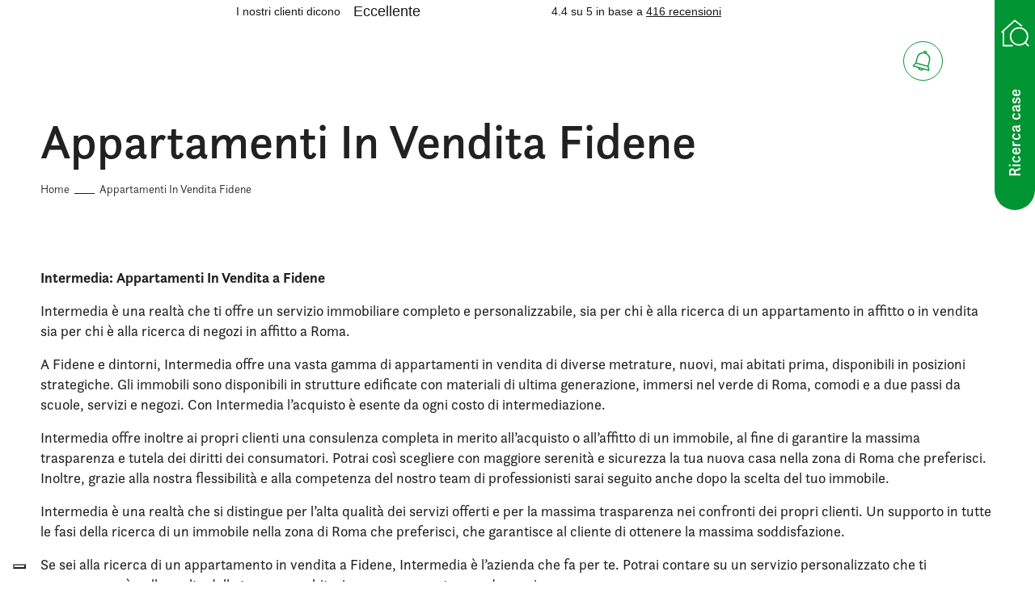

--- FILE ---
content_type: text/html; charset=UTF-8
request_url: https://www.intermediagruppocaltagirone.it/appartamenti-in-vendita-fidene/
body_size: 38979
content:
<!doctype html>
<html class="no-js" lang="it-IT">
<!--[if lt IE 7]>      <html class="no-js lt-ie9 lt-ie8 lt-ie7" lang=""> <![endif]-->
<!--[if IE 7]>         <html class="no-js lt-ie9 lt-ie8" lang=""> <![endif]-->
<!--[if IE 8]>         <html class="no-js lt-ie9" lang=""> <![endif]-->
<!--[if gt IE 8]> <html class="no-js" lang="it"> <![endif]-->
    <head>
                <meta charset="utf-8">
        <meta http-equiv="X-UA-Compatible" content="IE=edge,chrome=1">
        <meta name="viewport" content="width=device-width, initial-scale=1">
         <!-- Pingback URL -->
        <link rel="pingback" href="xmlrpc.php" />
        <link rel="alternate" type="application/rss+xml" title="Intermedia Feed" href="https://www.intermediagruppocaltagirone.it/feed/">
        
        <!--
        <link rel="apple-touch-icon" sizes="57x57" href="https://www.intermediagruppocaltagirone.it/wp-content/themes/dexanet/favicons/apple-icon-57x57.png">
        <link rel="apple-touch-icon" sizes="60x60" href="https://www.intermediagruppocaltagirone.it/wp-content/themes/dexanet/favicons/apple-icon-60x60.png">
        <link rel="apple-touch-icon" sizes="72x72" href="https://www.intermediagruppocaltagirone.it/wp-content/themes/dexanet/favicons/apple-icon-72x72.png">
        <link rel="apple-touch-icon" sizes="76x76" href="https://www.intermediagruppocaltagirone.it/wp-content/themes/dexanet/favicons/apple-icon-76x76.png">
        <link rel="apple-touch-icon" sizes="114x114" href="https://www.intermediagruppocaltagirone.it/wp-content/themes/dexanet/favicons/apple-icon-114x114.png">
        <link rel="apple-touch-icon" sizes="120x120" href="https://www.intermediagruppocaltagirone.it/wp-content/themes/dexanet/favicons/apple-icon-120x120.png">
        <link rel="apple-touch-icon" sizes="144x144" href="https://www.intermediagruppocaltagirone.it/wp-content/themes/dexanet/favicons/apple-icon-144x144.png">
        <link rel="apple-touch-icon" sizes="152x152" href="https://www.intermediagruppocaltagirone.it/wp-content/themes/dexanet/favicons/apple-icon-152x152.png">
        <link rel="apple-touch-icon" sizes="180x180" href="https://www.intermediagruppocaltagirone.it/wp-content/themes/dexanet/favicons/apple-icon-180x180.png">

        <link rel="icon" type="image/png" sizes="16x16" href="https://www.intermediagruppocaltagirone.it/wp-content/themes/dexanet/favicons/favicon-16x16.png">
        <link rel="icon" type="image/png" sizes="32x32" href="https://www.intermediagruppocaltagirone.it/wp-content/themes/dexanet/favicons/favicon-32x32.png">
        <link rel="icon" type="image/png" sizes="36x36"  href="https://www.intermediagruppocaltagirone.it/wp-content/themes/dexanet/favicons/android-icon-36x36.png">
        <link rel="icon" type="image/png" sizes="48x48"  href="https://www.intermediagruppocaltagirone.it/wp-content/themes/dexanet/favicons/android-icon-48x48.png">
        <link rel="icon" type="image/png" sizes="72x72"  href="https://www.intermediagruppocaltagirone.it/wp-content/themes/dexanet/favicons/android-icon-72x72.png">
        <link rel="icon" type="image/png" sizes="96x96"  href="https://www.intermediagruppocaltagirone.it/wp-content/themes/dexanet/favicons/android-icon-96x96.png">
        <link rel="icon" type="image/png" sizes="144x144"  href="https://www.intermediagruppocaltagirone.it/wp-content/themes/dexanet/favicons/android-icon-144x144.png">
        <link rel="icon" type="image/png" sizes="192x192"  href="https://www.intermediagruppocaltagirone.it/wp-content/themes/dexanet/favicons/android-icon-192x192.png">
        -->

        <link rel="apple-touch-icon" sizes="180x180" href="https://www.intermediagruppocaltagirone.it/wp-content/themes/dexanet/favicons/apple-touch-icon.png">
        <link rel="icon" type="image/png" href="https://www.intermediagruppocaltagirone.it/wp-content/themes/dexanet/favicons/favicon-32x32.png" sizes="32x32">
        <link rel="icon" type="image/png" href="https://www.intermediagruppocaltagirone.it/wp-content/themes/dexanet/favicons/favicon-16x16.png" sizes="16x16">
        <meta name="theme-color" content="#ffffff">



        <script type="text/javascript">var _iub = _iub || {}; _iub.cons_instructions = _iub.cons_instructions || []; _iub.cons_instructions.push(["init", {api_key: "LCDtDCdpyYNfbzVdpuDENCiLyOdMVzXQ"}]);</script>
        <script type="text/javascript" src="https://cdn.iubenda.com/cons/iubenda_cons.js" async></script>


        
        <script src="https://www.youtube.com/player_api"></script>
        <script src="https://player.vimeo.com/api/player.js"></script>

       



       <!--<script src="https://unpkg.com/@googlemaps/markerclusterer/dist/index.min.js"></script>
       <script src="https://unpkg.com/supercluster@7.1.2/dist/supercluster.min.js"></script> -->

       <script src="/wp-content/themes/dexanet/assets/includes/js/markerclusterer.min.js"></script>
     
        


        



        <!-- <script type="text/javascript" src="/wp-content/themes/dexanet/assets/includes/js/jquery.min.js" id="jquery-js2"></script> -->
        
    <!--
        <script src="https://unpkg.com/@googlemaps/markerclustererplus/dist/index.min.js"></script>
          
      <script src="https://unpkg.com/@googlemaps/markerclusterer/dist/index.min.js"></script>

<script src="/wp-content/themes/dexanet/assets/includes/js/markerclusterplus.min.js" async defer></script>
-->

<link rel="preconnect" href="https://fonts.googleapis.com">
<link rel="preconnect" href="https://fonts.gstatic.com" crossorigin>
<link href="https://fonts.googleapis.com/css2?family=Open+Sans:wght@300;400;600&family=Raleway:wght@400;600&display=swap" rel="stylesheet">

        <!-- TrustBox script -->
        <script type="text/javascript" src="//widget.trustpilot.com/bootstrap/v5/tp.widget.bootstrap.min.js" async></script>
        <!-- End TrustBox script -->



        <!--Select mobile color status bar-->
        <!-- Chrome, Firefox OS and Opera -->
        <meta name="theme-color" content="#009432" />
        <!-- Windows Phone -->
        <meta name="msapplication-navbutton-color" content="#009432" />
        <!-- iOS Safari -->
        <meta name="apple-mobile-web-app-capable" content="yes" />
        <meta name="apple-mobile-web-app-status-bar-style" content="black-translucent" />

        <link rel="stylesheet" href="https://use.typekit.net/fub6ukx.css" />
        
        <link href="" rel="stylesheet">        <link href="" rel="stylesheet">        <link href="" rel="stylesheet">        <meta name='robots' content='index, follow, max-image-preview:large, max-snippet:-1, max-video-preview:-1' />

	<!-- This site is optimized with the Yoast SEO plugin v23.1 - https://yoast.com/wordpress/plugins/seo/ -->
	<title>Appartamenti In Vendita a Fidene | Nuova Costruzione Fidene</title>
	<meta name="description" content="Intermedia propone Appartamenti In Vendita a Fidene di varie metrature; scegli l&#039;immobile più adatto alle tue esigenze." />
	<link rel="canonical" href="https://www.intermediagruppocaltagirone.it/appartamenti-in-vendita-fidene/" />
	<meta property="og:locale" content="it_IT" />
	<meta property="og:type" content="article" />
	<meta property="og:title" content="Appartamenti In Vendita a Fidene | Nuova Costruzione Fidene" />
	<meta property="og:description" content="Intermedia propone Appartamenti In Vendita a Fidene di varie metrature; scegli l&#039;immobile più adatto alle tue esigenze." />
	<meta property="og:url" content="https://www.intermediagruppocaltagirone.it/appartamenti-in-vendita-fidene/" />
	<meta property="og:site_name" content="Intermedia" />
	<meta property="article:publisher" content="https://www.facebook.com/intermediaaffitta/" />
	<meta property="og:image" content="https://www.intermediagruppocaltagirone.it/wp-content/uploads/esperienza-small-banner-intermedia.jpg" />
	<meta property="og:image:width" content="1500" />
	<meta property="og:image:height" content="1463" />
	<meta property="og:image:type" content="image/jpeg" />
	<meta name="twitter:card" content="summary_large_image" />
	<meta name="twitter:label1" content="Tempo di lettura stimato" />
	<meta name="twitter:data1" content="1 minuto" />
	<script type="application/ld+json" class="yoast-schema-graph">{"@context":"https://schema.org","@graph":[{"@type":"WebPage","@id":"https://www.intermediagruppocaltagirone.it/appartamenti-in-vendita-fidene/","url":"https://www.intermediagruppocaltagirone.it/appartamenti-in-vendita-fidene/","name":"Appartamenti In Vendita a Fidene | Nuova Costruzione Fidene","isPartOf":{"@id":"https://www.intermediagruppocaltagirone.it/#website"},"datePublished":"2023-05-23T08:39:29+00:00","dateModified":"2023-05-23T08:39:29+00:00","description":"Intermedia propone Appartamenti In Vendita a Fidene di varie metrature; scegli l'immobile più adatto alle tue esigenze.","breadcrumb":{"@id":"https://www.intermediagruppocaltagirone.it/appartamenti-in-vendita-fidene/#breadcrumb"},"inLanguage":"it-IT","potentialAction":[{"@type":"ReadAction","target":["https://www.intermediagruppocaltagirone.it/appartamenti-in-vendita-fidene/"]}]},{"@type":"BreadcrumbList","@id":"https://www.intermediagruppocaltagirone.it/appartamenti-in-vendita-fidene/#breadcrumb","itemListElement":[{"@type":"ListItem","position":1,"name":"Home","item":"https://www.intermediagruppocaltagirone.it/"},{"@type":"ListItem","position":2,"name":"Appartamenti In Vendita Fidene"}]},{"@type":"WebSite","@id":"https://www.intermediagruppocaltagirone.it/#website","url":"https://www.intermediagruppocaltagirone.it/","name":"Intermedia Gruppo Caltagirone","description":"","publisher":{"@id":"https://www.intermediagruppocaltagirone.it/#organization"},"potentialAction":[{"@type":"SearchAction","target":{"@type":"EntryPoint","urlTemplate":"https://www.intermediagruppocaltagirone.it/?s={search_term_string}"},"query-input":"required name=search_term_string"}],"inLanguage":"it-IT"},{"@type":"Organization","@id":"https://www.intermediagruppocaltagirone.it/#organization","name":"Intermedia Gruppo Caltagirone","url":"https://www.intermediagruppocaltagirone.it/","logo":{"@type":"ImageObject","inLanguage":"it-IT","@id":"https://www.intermediagruppocaltagirone.it/#/schema/logo/image/","url":"https://www.intermediagruppocaltagirone.it/wp-content/uploads/logo-dati-strutturati.jpg","contentUrl":"https://www.intermediagruppocaltagirone.it/wp-content/uploads/logo-dati-strutturati.jpg","width":696,"height":696,"caption":"Intermedia Gruppo Caltagirone"},"image":{"@id":"https://www.intermediagruppocaltagirone.it/#/schema/logo/image/"},"sameAs":["https://www.facebook.com/intermediaaffitta/","https://www.instagram.com/intermedia_roma/","https://www.linkedin.com/company/intermedia-gruppo-caltagirone","https://www.youtube.com/channel/UChcJa0soPPbJYHram6YZ0kA"]}]}</script>
	<!-- / Yoast SEO plugin. -->


<link rel='dns-prefetch' href='//use.fontawesome.com' />
<script type="text/javascript">
/* <![CDATA[ */
window._wpemojiSettings = {"baseUrl":"https:\/\/s.w.org\/images\/core\/emoji\/15.0.3\/72x72\/","ext":".png","svgUrl":"https:\/\/s.w.org\/images\/core\/emoji\/15.0.3\/svg\/","svgExt":".svg","source":{"concatemoji":"https:\/\/www.intermediagruppocaltagirone.it\/wp-includes\/js\/wp-emoji-release.min.js"}};
/*! This file is auto-generated */
!function(i,n){var o,s,e;function c(e){try{var t={supportTests:e,timestamp:(new Date).valueOf()};sessionStorage.setItem(o,JSON.stringify(t))}catch(e){}}function p(e,t,n){e.clearRect(0,0,e.canvas.width,e.canvas.height),e.fillText(t,0,0);var t=new Uint32Array(e.getImageData(0,0,e.canvas.width,e.canvas.height).data),r=(e.clearRect(0,0,e.canvas.width,e.canvas.height),e.fillText(n,0,0),new Uint32Array(e.getImageData(0,0,e.canvas.width,e.canvas.height).data));return t.every(function(e,t){return e===r[t]})}function u(e,t,n){switch(t){case"flag":return n(e,"\ud83c\udff3\ufe0f\u200d\u26a7\ufe0f","\ud83c\udff3\ufe0f\u200b\u26a7\ufe0f")?!1:!n(e,"\ud83c\uddfa\ud83c\uddf3","\ud83c\uddfa\u200b\ud83c\uddf3")&&!n(e,"\ud83c\udff4\udb40\udc67\udb40\udc62\udb40\udc65\udb40\udc6e\udb40\udc67\udb40\udc7f","\ud83c\udff4\u200b\udb40\udc67\u200b\udb40\udc62\u200b\udb40\udc65\u200b\udb40\udc6e\u200b\udb40\udc67\u200b\udb40\udc7f");case"emoji":return!n(e,"\ud83d\udc26\u200d\u2b1b","\ud83d\udc26\u200b\u2b1b")}return!1}function f(e,t,n){var r="undefined"!=typeof WorkerGlobalScope&&self instanceof WorkerGlobalScope?new OffscreenCanvas(300,150):i.createElement("canvas"),a=r.getContext("2d",{willReadFrequently:!0}),o=(a.textBaseline="top",a.font="600 32px Arial",{});return e.forEach(function(e){o[e]=t(a,e,n)}),o}function t(e){var t=i.createElement("script");t.src=e,t.defer=!0,i.head.appendChild(t)}"undefined"!=typeof Promise&&(o="wpEmojiSettingsSupports",s=["flag","emoji"],n.supports={everything:!0,everythingExceptFlag:!0},e=new Promise(function(e){i.addEventListener("DOMContentLoaded",e,{once:!0})}),new Promise(function(t){var n=function(){try{var e=JSON.parse(sessionStorage.getItem(o));if("object"==typeof e&&"number"==typeof e.timestamp&&(new Date).valueOf()<e.timestamp+604800&&"object"==typeof e.supportTests)return e.supportTests}catch(e){}return null}();if(!n){if("undefined"!=typeof Worker&&"undefined"!=typeof OffscreenCanvas&&"undefined"!=typeof URL&&URL.createObjectURL&&"undefined"!=typeof Blob)try{var e="postMessage("+f.toString()+"("+[JSON.stringify(s),u.toString(),p.toString()].join(",")+"));",r=new Blob([e],{type:"text/javascript"}),a=new Worker(URL.createObjectURL(r),{name:"wpTestEmojiSupports"});return void(a.onmessage=function(e){c(n=e.data),a.terminate(),t(n)})}catch(e){}c(n=f(s,u,p))}t(n)}).then(function(e){for(var t in e)n.supports[t]=e[t],n.supports.everything=n.supports.everything&&n.supports[t],"flag"!==t&&(n.supports.everythingExceptFlag=n.supports.everythingExceptFlag&&n.supports[t]);n.supports.everythingExceptFlag=n.supports.everythingExceptFlag&&!n.supports.flag,n.DOMReady=!1,n.readyCallback=function(){n.DOMReady=!0}}).then(function(){return e}).then(function(){var e;n.supports.everything||(n.readyCallback(),(e=n.source||{}).concatemoji?t(e.concatemoji):e.wpemoji&&e.twemoji&&(t(e.twemoji),t(e.wpemoji)))}))}((window,document),window._wpemojiSettings);
/* ]]> */
</script>
<style id='wp-emoji-styles-inline-css' type='text/css'>

	img.wp-smiley, img.emoji {
		display: inline !important;
		border: none !important;
		box-shadow: none !important;
		height: 1em !important;
		width: 1em !important;
		margin: 0 0.07em !important;
		vertical-align: -0.1em !important;
		background: none !important;
		padding: 0 !important;
	}
</style>
<link rel='stylesheet' id='wp-block-library-css' href='https://www.intermediagruppocaltagirone.it/wp-includes/css/dist/block-library/style.min.css' type='text/css' media='all' />
<style id='classic-theme-styles-inline-css' type='text/css'>
/*! This file is auto-generated */
.wp-block-button__link{color:#fff;background-color:#32373c;border-radius:9999px;box-shadow:none;text-decoration:none;padding:calc(.667em + 2px) calc(1.333em + 2px);font-size:1.125em}.wp-block-file__button{background:#32373c;color:#fff;text-decoration:none}
</style>
<style id='global-styles-inline-css' type='text/css'>
:root{--wp--preset--aspect-ratio--square: 1;--wp--preset--aspect-ratio--4-3: 4/3;--wp--preset--aspect-ratio--3-4: 3/4;--wp--preset--aspect-ratio--3-2: 3/2;--wp--preset--aspect-ratio--2-3: 2/3;--wp--preset--aspect-ratio--16-9: 16/9;--wp--preset--aspect-ratio--9-16: 9/16;--wp--preset--color--black: #000000;--wp--preset--color--cyan-bluish-gray: #abb8c3;--wp--preset--color--white: #ffffff;--wp--preset--color--pale-pink: #f78da7;--wp--preset--color--vivid-red: #cf2e2e;--wp--preset--color--luminous-vivid-orange: #ff6900;--wp--preset--color--luminous-vivid-amber: #fcb900;--wp--preset--color--light-green-cyan: #7bdcb5;--wp--preset--color--vivid-green-cyan: #00d084;--wp--preset--color--pale-cyan-blue: #8ed1fc;--wp--preset--color--vivid-cyan-blue: #0693e3;--wp--preset--color--vivid-purple: #9b51e0;--wp--preset--gradient--vivid-cyan-blue-to-vivid-purple: linear-gradient(135deg,rgba(6,147,227,1) 0%,rgb(155,81,224) 100%);--wp--preset--gradient--light-green-cyan-to-vivid-green-cyan: linear-gradient(135deg,rgb(122,220,180) 0%,rgb(0,208,130) 100%);--wp--preset--gradient--luminous-vivid-amber-to-luminous-vivid-orange: linear-gradient(135deg,rgba(252,185,0,1) 0%,rgba(255,105,0,1) 100%);--wp--preset--gradient--luminous-vivid-orange-to-vivid-red: linear-gradient(135deg,rgba(255,105,0,1) 0%,rgb(207,46,46) 100%);--wp--preset--gradient--very-light-gray-to-cyan-bluish-gray: linear-gradient(135deg,rgb(238,238,238) 0%,rgb(169,184,195) 100%);--wp--preset--gradient--cool-to-warm-spectrum: linear-gradient(135deg,rgb(74,234,220) 0%,rgb(151,120,209) 20%,rgb(207,42,186) 40%,rgb(238,44,130) 60%,rgb(251,105,98) 80%,rgb(254,248,76) 100%);--wp--preset--gradient--blush-light-purple: linear-gradient(135deg,rgb(255,206,236) 0%,rgb(152,150,240) 100%);--wp--preset--gradient--blush-bordeaux: linear-gradient(135deg,rgb(254,205,165) 0%,rgb(254,45,45) 50%,rgb(107,0,62) 100%);--wp--preset--gradient--luminous-dusk: linear-gradient(135deg,rgb(255,203,112) 0%,rgb(199,81,192) 50%,rgb(65,88,208) 100%);--wp--preset--gradient--pale-ocean: linear-gradient(135deg,rgb(255,245,203) 0%,rgb(182,227,212) 50%,rgb(51,167,181) 100%);--wp--preset--gradient--electric-grass: linear-gradient(135deg,rgb(202,248,128) 0%,rgb(113,206,126) 100%);--wp--preset--gradient--midnight: linear-gradient(135deg,rgb(2,3,129) 0%,rgb(40,116,252) 100%);--wp--preset--font-size--small: 13px;--wp--preset--font-size--medium: 20px;--wp--preset--font-size--large: 36px;--wp--preset--font-size--x-large: 42px;--wp--preset--spacing--20: 0.44rem;--wp--preset--spacing--30: 0.67rem;--wp--preset--spacing--40: 1rem;--wp--preset--spacing--50: 1.5rem;--wp--preset--spacing--60: 2.25rem;--wp--preset--spacing--70: 3.38rem;--wp--preset--spacing--80: 5.06rem;--wp--preset--shadow--natural: 6px 6px 9px rgba(0, 0, 0, 0.2);--wp--preset--shadow--deep: 12px 12px 50px rgba(0, 0, 0, 0.4);--wp--preset--shadow--sharp: 6px 6px 0px rgba(0, 0, 0, 0.2);--wp--preset--shadow--outlined: 6px 6px 0px -3px rgba(255, 255, 255, 1), 6px 6px rgba(0, 0, 0, 1);--wp--preset--shadow--crisp: 6px 6px 0px rgba(0, 0, 0, 1);}:where(.is-layout-flex){gap: 0.5em;}:where(.is-layout-grid){gap: 0.5em;}body .is-layout-flex{display: flex;}.is-layout-flex{flex-wrap: wrap;align-items: center;}.is-layout-flex > :is(*, div){margin: 0;}body .is-layout-grid{display: grid;}.is-layout-grid > :is(*, div){margin: 0;}:where(.wp-block-columns.is-layout-flex){gap: 2em;}:where(.wp-block-columns.is-layout-grid){gap: 2em;}:where(.wp-block-post-template.is-layout-flex){gap: 1.25em;}:where(.wp-block-post-template.is-layout-grid){gap: 1.25em;}.has-black-color{color: var(--wp--preset--color--black) !important;}.has-cyan-bluish-gray-color{color: var(--wp--preset--color--cyan-bluish-gray) !important;}.has-white-color{color: var(--wp--preset--color--white) !important;}.has-pale-pink-color{color: var(--wp--preset--color--pale-pink) !important;}.has-vivid-red-color{color: var(--wp--preset--color--vivid-red) !important;}.has-luminous-vivid-orange-color{color: var(--wp--preset--color--luminous-vivid-orange) !important;}.has-luminous-vivid-amber-color{color: var(--wp--preset--color--luminous-vivid-amber) !important;}.has-light-green-cyan-color{color: var(--wp--preset--color--light-green-cyan) !important;}.has-vivid-green-cyan-color{color: var(--wp--preset--color--vivid-green-cyan) !important;}.has-pale-cyan-blue-color{color: var(--wp--preset--color--pale-cyan-blue) !important;}.has-vivid-cyan-blue-color{color: var(--wp--preset--color--vivid-cyan-blue) !important;}.has-vivid-purple-color{color: var(--wp--preset--color--vivid-purple) !important;}.has-black-background-color{background-color: var(--wp--preset--color--black) !important;}.has-cyan-bluish-gray-background-color{background-color: var(--wp--preset--color--cyan-bluish-gray) !important;}.has-white-background-color{background-color: var(--wp--preset--color--white) !important;}.has-pale-pink-background-color{background-color: var(--wp--preset--color--pale-pink) !important;}.has-vivid-red-background-color{background-color: var(--wp--preset--color--vivid-red) !important;}.has-luminous-vivid-orange-background-color{background-color: var(--wp--preset--color--luminous-vivid-orange) !important;}.has-luminous-vivid-amber-background-color{background-color: var(--wp--preset--color--luminous-vivid-amber) !important;}.has-light-green-cyan-background-color{background-color: var(--wp--preset--color--light-green-cyan) !important;}.has-vivid-green-cyan-background-color{background-color: var(--wp--preset--color--vivid-green-cyan) !important;}.has-pale-cyan-blue-background-color{background-color: var(--wp--preset--color--pale-cyan-blue) !important;}.has-vivid-cyan-blue-background-color{background-color: var(--wp--preset--color--vivid-cyan-blue) !important;}.has-vivid-purple-background-color{background-color: var(--wp--preset--color--vivid-purple) !important;}.has-black-border-color{border-color: var(--wp--preset--color--black) !important;}.has-cyan-bluish-gray-border-color{border-color: var(--wp--preset--color--cyan-bluish-gray) !important;}.has-white-border-color{border-color: var(--wp--preset--color--white) !important;}.has-pale-pink-border-color{border-color: var(--wp--preset--color--pale-pink) !important;}.has-vivid-red-border-color{border-color: var(--wp--preset--color--vivid-red) !important;}.has-luminous-vivid-orange-border-color{border-color: var(--wp--preset--color--luminous-vivid-orange) !important;}.has-luminous-vivid-amber-border-color{border-color: var(--wp--preset--color--luminous-vivid-amber) !important;}.has-light-green-cyan-border-color{border-color: var(--wp--preset--color--light-green-cyan) !important;}.has-vivid-green-cyan-border-color{border-color: var(--wp--preset--color--vivid-green-cyan) !important;}.has-pale-cyan-blue-border-color{border-color: var(--wp--preset--color--pale-cyan-blue) !important;}.has-vivid-cyan-blue-border-color{border-color: var(--wp--preset--color--vivid-cyan-blue) !important;}.has-vivid-purple-border-color{border-color: var(--wp--preset--color--vivid-purple) !important;}.has-vivid-cyan-blue-to-vivid-purple-gradient-background{background: var(--wp--preset--gradient--vivid-cyan-blue-to-vivid-purple) !important;}.has-light-green-cyan-to-vivid-green-cyan-gradient-background{background: var(--wp--preset--gradient--light-green-cyan-to-vivid-green-cyan) !important;}.has-luminous-vivid-amber-to-luminous-vivid-orange-gradient-background{background: var(--wp--preset--gradient--luminous-vivid-amber-to-luminous-vivid-orange) !important;}.has-luminous-vivid-orange-to-vivid-red-gradient-background{background: var(--wp--preset--gradient--luminous-vivid-orange-to-vivid-red) !important;}.has-very-light-gray-to-cyan-bluish-gray-gradient-background{background: var(--wp--preset--gradient--very-light-gray-to-cyan-bluish-gray) !important;}.has-cool-to-warm-spectrum-gradient-background{background: var(--wp--preset--gradient--cool-to-warm-spectrum) !important;}.has-blush-light-purple-gradient-background{background: var(--wp--preset--gradient--blush-light-purple) !important;}.has-blush-bordeaux-gradient-background{background: var(--wp--preset--gradient--blush-bordeaux) !important;}.has-luminous-dusk-gradient-background{background: var(--wp--preset--gradient--luminous-dusk) !important;}.has-pale-ocean-gradient-background{background: var(--wp--preset--gradient--pale-ocean) !important;}.has-electric-grass-gradient-background{background: var(--wp--preset--gradient--electric-grass) !important;}.has-midnight-gradient-background{background: var(--wp--preset--gradient--midnight) !important;}.has-small-font-size{font-size: var(--wp--preset--font-size--small) !important;}.has-medium-font-size{font-size: var(--wp--preset--font-size--medium) !important;}.has-large-font-size{font-size: var(--wp--preset--font-size--large) !important;}.has-x-large-font-size{font-size: var(--wp--preset--font-size--x-large) !important;}
:where(.wp-block-post-template.is-layout-flex){gap: 1.25em;}:where(.wp-block-post-template.is-layout-grid){gap: 1.25em;}
:where(.wp-block-columns.is-layout-flex){gap: 2em;}:where(.wp-block-columns.is-layout-grid){gap: 2em;}
:root :where(.wp-block-pullquote){font-size: 1.5em;line-height: 1.6;}
</style>
<link rel='stylesheet' id='contact-form-7-css' href='https://www.intermediagruppocaltagirone.it/wp-content/plugins/contact-form-7/includes/css/styles.css' type='text/css' media='all' />
<link rel='stylesheet' id='search-filter-plugin-styles-css' href='https://www.intermediagruppocaltagirone.it/wp-content/plugins/search-filter-pro/public/assets/css/search-filter.min.css' type='text/css' media='all' />
<link rel='stylesheet' id='cf7cf-style-css' href='https://www.intermediagruppocaltagirone.it/wp-content/plugins/contact-form-7-conditional-fields-pro/style.css' type='text/css' media='all' />
<link rel='stylesheet' id='Style-css' href='https://www.intermediagruppocaltagirone.it/wp-content/themes/dexanet/assets/includes/css/style.min.css' type='text/css' media='all' />
<link rel='stylesheet' id='slickCss-css' href='https://www.intermediagruppocaltagirone.it/wp-content/themes/dexanet/assets/includes/css/slick.css' type='text/css' media='all' />
<link rel='stylesheet' id='marqueeCss-css' href='https://www.intermediagruppocaltagirone.it/wp-content/themes/dexanet/assets/includes/css/marquee.css' type='text/css' media='all' />
<link rel='stylesheet' id='mmenu-light-css-css' href='https://www.intermediagruppocaltagirone.it/wp-content/themes/dexanet/assets/includes/css/mmenu-light.css' type='text/css' media='all' />
<link rel='stylesheet' id='swiper-css-css' href='https://www.intermediagruppocaltagirone.it/wp-content/themes/dexanet/assets/includes/css/swiper-bundle.min.css' type='text/css' media='all' />
<link rel='stylesheet' id='Magnific-popup-css-css' href='https://www.intermediagruppocaltagirone.it/wp-content/themes/dexanet/assets/includes/css/magnific-popup.css' type='text/css' media='all' />
<link rel='stylesheet' id='select2-css' href='https://www.intermediagruppocaltagirone.it/wp-content/themes/dexanet/assets/includes/css/select2.css' type='text/css' media='all' />
<link rel='stylesheet' id='default-css' href='https://www.intermediagruppocaltagirone.it/wp-content/themes/dexanet/assets/custom.css' type='text/css' media='all' />
<link rel='stylesheet' id='aos-css' href='https://www.intermediagruppocaltagirone.it/wp-content/themes/dexanet/assets/includes/css/aos.css' type='text/css' media='all' />
<link rel='stylesheet' id='animate-css' href='https://www.intermediagruppocaltagirone.it/wp-content/themes/dexanet/assets/includes/css/animate.css' type='text/css' media='all' />
<link rel='stylesheet' id='hover-css' href='https://www.intermediagruppocaltagirone.it/wp-content/themes/dexanet/assets/includes/css/hover.css' type='text/css' media='all' />
<link rel='stylesheet' id='awesome-css-css' href='https://use.fontawesome.com/releases/v5.2.0/css/all.css' type='text/css' media='all' />
<script type="text/javascript" src="https://www.intermediagruppocaltagirone.it/wp-includes/js/dist/vendor/regenerator-runtime.min.js" id="regenerator-runtime-js"></script>
<script type="text/javascript" src="https://www.intermediagruppocaltagirone.it/wp-content/themes/dexanet/assets/includes/js/jquery.min.js" id="jquery-js"></script>
<script type="text/javascript" src="https://www.intermediagruppocaltagirone.it/wp-content/plugins/content-notify/vendor/select2/dist/js/select2.full.min.js" id="content-notify-select2-js"></script>
<script type="text/javascript" id="content-notify-public-js-extra">
/* <![CDATA[ */
var cn_object = {"ajaxurl":"https:\/\/www.intermediagruppocaltagirone.it\/wp-admin\/admin-ajax.php","nonce":"84e1d8508b","select2_placeholder":"Ricerca\u2026","alert_error":"Something went wrong. Please try again.","alert_verification":"Are you sure you want to send a new verification email to yourself?","alert_pause":"Are you sure you want to pause this subscription?","text_resume":"Resume","alert_resume":"Are you sure you want to resume this subscription?","text_pause":"Pause","alert_unsubscribe":"Are you sure you want to unsubscribe from this?","alert_unsubscribe_all":"Are you sure you want to unsubscribe from everything? This action is irreversible.","alert_subscriptions_none":"You do not have any email subscriptions."};
/* ]]> */
</script>
<script type="text/javascript" src="https://www.intermediagruppocaltagirone.it/wp-content/plugins/content-notify/public/js/cn-public.js" id="content-notify-public-js"></script>
<script type="text/javascript" id="search-filter-plugin-build-js-extra">
/* <![CDATA[ */
var SF_LDATA = {"ajax_url":"https:\/\/www.intermediagruppocaltagirone.it\/wp-admin\/admin-ajax.php","home_url":"https:\/\/www.intermediagruppocaltagirone.it\/","extensions":[]};
/* ]]> */
</script>
<script type="text/javascript" src="https://www.intermediagruppocaltagirone.it/wp-content/plugins/search-filter-pro/public/assets/js/search-filter-build.min.js" id="search-filter-plugin-build-js"></script>
<script type="text/javascript" src="https://www.intermediagruppocaltagirone.it/wp-content/plugins/search-filter-pro/public/assets/js/chosen.jquery.min.js" id="search-filter-plugin-chosen-js"></script>
<script type="text/javascript" src="https://www.intermediagruppocaltagirone.it/wp-content/themes/dexanet/assets/includes/js/mmenu-light.min.js" id="mmenu-light-js"></script>
<script type="text/javascript" src="https://www.intermediagruppocaltagirone.it/wp-content/themes/dexanet/assets/includes/js/aos.js" id="aos-js-js"></script>
<script type="text/javascript" src="https://use.fontawesome.com/releases/v5.2.0/js/all.js" id="awesome-js-js"></script>
<!--[if lt IE 9]><script type="text/javascript" src="https://www.intermediagruppocaltagirone.it/wp-content/themes/dexanet/assets/includes/js/ie9.js" id="ie9-js"></script>
<![endif]--><link rel="https://api.w.org/" href="https://www.intermediagruppocaltagirone.it/wp-json/" /><link rel="alternate" title="JSON" type="application/json" href="https://www.intermediagruppocaltagirone.it/wp-json/wp/v2/immobiliseo/2835" /><link rel="EditURI" type="application/rsd+xml" title="RSD" href="https://www.intermediagruppocaltagirone.it/xmlrpc.php?rsd" />
<link rel='shortlink' href='https://www.intermediagruppocaltagirone.it/?p=2835' />
<link rel="alternate" title="oEmbed (JSON)" type="application/json+oembed" href="https://www.intermediagruppocaltagirone.it/wp-json/oembed/1.0/embed?url=https%3A%2F%2Fwww.intermediagruppocaltagirone.it%2Fappartamenti-in-vendita-fidene%2F" />
<link rel="alternate" title="oEmbed (XML)" type="text/xml+oembed" href="https://www.intermediagruppocaltagirone.it/wp-json/oembed/1.0/embed?url=https%3A%2F%2Fwww.intermediagruppocaltagirone.it%2Fappartamenti-in-vendita-fidene%2F&#038;format=xml" />
<link rel="llms-sitemap" href="https://www.intermediagruppocaltagirone.it/llms.txt" />
     
    </head>

       <!-- Google Tag Manager -->
  <script>(function(w,d,s,l,i){w[l]=w[l]||[];w[l].push({'gtm.start':
              new Date().getTime(),event:'gtm.js'});var f=d.getElementsByTagName(s)[0],
          j=d.createElement(s),dl=l!='dataLayer'?'&l='+l:'';j.async=true;j.src=
          'https://www.googletagmanager.com/gtm.js?id='+i+dl;f.parentNode.insertBefore(j,f);
      })(window,document,'script','dataLayer','GTM-5LJH48N');
  </script>
  <!-- End Google Tag Manager -->
     




<body class="immobiliseo-template-default single single-immobiliseo postid-2835 appartamenti-in-vendita-fidene" data-spy="scroll" data-target="#navbar-scrollspy" data-offset="150">

<!-- Google Tag Manager (noscript) -->
<noscript><iframe src="https://www.googletagmanager.com/ns.html?id=GTM-5LJH48N"
height="0" width="0" style="display:none;visibility:hidden"></iframe></noscript>
<!-- End Google Tag Manager (noscript) -->
   

<!-- 
<div id="loader">
    <img  src="/wp-content/themes/dexanet/assets/includes/images/loader1.gif" class="logo-loader" > 

   <div class="bg-fix">

   </div>
</div>
-->

  

<header id="headroom2" class="header" role="banner">

<div class="box-top-trustpilot">
    <!-- TrustBox widget - Horizontal -->
    <div class="trustpilot-widget" data-locale="it-IT" data-template-id="5406e65db0d04a09e042d5fc" data-businessunit-id="5fa518fb1c9cd80001f2e666" data-style-height="28px" data-style-width="100%" data-theme="light">
      <a href="https://it.trustpilot.com/review/intermediagruppocaltagirone.it" target="_blank" rel="noopener">Trustpilot</a>
    </div>
    <!-- End TrustBox widget -->
</div>

<div class="row mx-0 justify-content-between align-items-center align-content-center row-header-search-padding">

    <div class="col-auto logo pl- 50 pl-logo">
      <a class="navbar-brand" href="https://www.intermediagruppocaltagirone.it/">
          <img class="logo-nav logo-standard" src="/wp-content/uploads/intermedia-logo1.svg" alt="Intermedia Gruppo Caltagirone: Appartamenti in vendita e in affitto Roma" title="Intermedia Gruppo Caltagirone: Appartamenti in vendita e in affitto Roma" >      </a>
    </div>

    <div class="col-auto col-menu-left d-none d-xl-block"> 
      <ul id="menu-primary-navigation" class="navbar-nav mr-auto nav-bar-principale"><li  class="hide-side m-vendita nav-item nav-item-161 nav-item menu-vendita"><a title="Appartamenti in vendita a Roma" href="https://www.intermediagruppocaltagirone.it/appartamenti-in-vendita-a-roma/" class="nav-link">Vendita</a></li>
<li  class="hide-side m-affitto nav-item nav-item-162 nav-item menu-affitto"><a title="Appartamenti in affitto a Roma" href="https://www.intermediagruppocaltagirone.it/appartamenti-in-affitto-a-roma/" class="nav-link">Affitto</a></li>
<li  class="hide-side m-affittoneg nav-item nav-item-913 nav-item menu-negozi"><a title="Negozi in affitto a Roma " href="https://www.intermediagruppocaltagirone.it/negozi-in-affitto-roma/" class="nav-link">Negozi</a></li>
<li  class="hide-side m-promozioni nav-item nav-item-78 nav-item menu-promozioni"><a title="Promozioni immobili Roma" href="/promozioni-immobili-roma/" class="nav-link">Promozioni</a></li>
</ul>    </div>
    <div class="col col-menu-right text-right d-none d-xl- block col-menu-dx"> 
      <div class="row justify-content-end align-items-center align-content-center">
          <div class="col pr-0 c-menu-dx">
            <ul id="menu-primary-menu-right" class="navbar-nav mr-auto"><li  class="m-chi-siamo nav-item nav-item-281 nav-item menu-chi-siamo"><a title="Società intermediazione immobiliare Roma" href="https://www.intermediagruppocaltagirone.it/societa-intermediazione-immobiliare-roma/" class="nav-link">Chi siamo</a></li>
<li  class="m-servizi nav-item nav-item-282 nav-item menu-servizi"><a title="Servizi immobiliari Roma" href="https://www.intermediagruppocaltagirone.it/servizi-immobiliari-roma/" class="nav-link">Servizi</a></li>
<li  class="m-news nav-item nav-item-81 nav-item menu-news"><a title="Notizie immobiliari" href="/notizie-immobiliari/" class="nav-link">News</a></li>
<li  class="m-newsletter nav-item nav-item-7754 nav-item menu-newsletter"><a href="#" class="nav-link">Newsletter</a></li>
<li  class="m-contatti nav-item nav-item-283 nav-item menu-contatti"><a title="Contatti Intermedia" href="https://www.intermediagruppocaltagirone.it/contatti-intermedia/" class="nav-link">Contatti</a></li>
</ul>          </div>

          <a href="https://www.intermediagruppocaltagirone.it/attivazione-notifiche/" class="link-notifiche-header hide-nofifiche">
          <svg xmlns="http://www.w3.org/2000/svg" width="27.177" height="29.207" viewBox="0 0 27.177 29.207">
  <path id="icn-notifiche" d="M21.043,21.187l-2.23-4.171V10.408A8.288,8.288,0,0,0,12.7,2.437V2.272A2.315,2.315,0,0,0,12.08.661,2.161,2.161,0,0,0,10.552,0,2.242,2.242,0,0,0,8.4,2.272v.165a8.251,8.251,0,0,0-6.112,7.971v6.608L.062,21.187a.375.375,0,0,0,0,.413.434.434,0,0,0,.372.207h6.4a3.486,3.486,0,0,0,3.18,2.148h1.074A3.366,3.366,0,0,0,13.609,22.8a4.151,4.151,0,0,0,.661-.991h6.4a.434.434,0,0,0,.372-.207.7.7,0,0,0,0-.413ZM10.552.826a1.326,1.326,0,0,1,.909.413,1.51,1.51,0,0,1,.372,1.032,6.723,6.723,0,0,0-1.28-.124,6.413,6.413,0,0,0-1.28.124A1.356,1.356,0,0,1,10.552.826ZM3.118,10.408a7.434,7.434,0,1,1,14.868,0v6.278H3.118Zm9.871,11.853a2.49,2.49,0,0,1-1.9.867H10.015a2.6,2.6,0,0,1-2.23-1.322h5.576a4.392,4.392,0,0,1-.372.454Zm-5.865-1.28H1.136l1.817-3.469h15.2l1.817,3.469Z" transform="matrix(0.966, 0.259, -0.259, 0.966, 6.517, 0.309)" fill="#fff" stroke="#fff" stroke-width="0.5"/>
</svg>
          </a>

          <div class="col-auto pl-0 col-prenota-visita">
            <a class="btn-white hvr-sweep-to-right" href="https://www.intermediagruppocaltagirone.it/prenota-una-visita/" title="Visitare Appartamenti in Affitto e Vendita a Roma ">
              Prenota una visita            </a>
          </div>


      </div>
    </div>
    <div class="col-auto item-col menu-col pl-0 d-block  col-burger">
      <div class="burger-menu mobile-menu " data-module="burger-menu">
          <a class="container-line open-main-menu" data-container="line" href="#dexanet-menu-mobile">
              <div class="line top" data-line="top"></div>
              <div class="line middle" data-line="middle"></div>
              <div class="line bottom" data-line="bottom"></div>
          </a>
      </div>
    </div>
</div>
<div class="btn-search-green"  >
<!-- <div class="btn-search-green"> -->
  <div class="btn-icon"></div>
  <div class="btn-text f-20 fw-medium">Ricerca case</div>
</div>





<div class="navbar-collapse offcanvas-collapse  loaded"  id="navbarSupportedContent">
          <div class="btn-close">
            <div class="ico"><svg xmlns="http://www.w3.org/2000/svg" width="69.535" height="69.535" viewBox="0 0 69.535 69.535"><g transform="translate(-3719.866 7549.156)"><path d="M3720.573-7548.449l68.121,68.121" fill="none" stroke="#FFFFFF" stroke-width="2"/><path d="M3788.694-7548.449l-68.121,68.121" fill="none" stroke="#FFFFFF" stroke-width="2"/></g></svg></div>
          </div>

          <div class="livello-cover-menu"></div>

           <div class="box-form-action">
                  <div class="bottone-form">
                    <div class="ico"><svg xmlns="http://www.w3.org/2000/svg" width="38.763" height="37.158" viewBox="0 0 38.763 37.158">
  <g id="Raggruppa_228" data-name="Raggruppa 228" transform="translate(-10925.419 59.604)">
    <g id="Icon_feather-search" data-name="Icon feather-search" transform="translate(10938.403 -48.226)">
      <path id="Tracciato_353" data-name="Tracciato 353" d="M27.926,16.213A11.713,11.713,0,1,1,16.213,4.5,11.713,11.713,0,0,1,27.926,16.213Z" transform="translate(-4.5 -4.5)" fill="none" stroke="#fff" stroke-linecap="round" stroke-linejoin="round" stroke-width="2"/>
      <path id="Tracciato_354" data-name="Tracciato 354" d="M24.975,24.975l4.379,4.379" transform="translate(-4.99 -4.99)" fill="none" stroke="#fff" stroke-linecap="square" stroke-linejoin="round" stroke-width="2"/>
    </g>
    <path id="Tracciato_355" data-name="Tracciato 355" d="M10954.306-50.516l-10.156-7.788-18.061,16.293" fill="none" stroke="#fff" stroke-width="2"/>
    <path id="Tracciato_356" data-name="Tracciato 356" d="M10928.248-46v20.777h12.863" transform="translate(0.451 1.362)" fill="none" stroke="#fff" stroke-width="2"/>
  </g>
</svg>
</div>
                    <div class="txt">Mostra i risultati</div>
                  </div>

                  <div class="box-reset">
                    Reset
                  </div>
            </div>

            <div class="box-menu-offcanvas">
              
                <div class="container-menu">

                <div class="box-titolo-offcanvas">
                  <div class="txt"><p class="titolomenu">Trova l'immobile più adatto a te</p></div>
                  <div class="ico"><svg xmlns="http://www.w3.org/2000/svg" width="70.629" height="70.513" viewBox="0 0 70.629 70.513">
  <g id="Raggruppa_474" data-name="Raggruppa 474" transform="translate(11040.83 -4846.182)">
    <path id="Tracciato_46" data-name="Tracciato 46" d="M169.827,312.67a5.5,5.5,0,1,1,5.5,5.477,5.49,5.49,0,0,1-5.5-5.477" transform="translate(-11210.657 4583.664)" fill="#009432"/>
    <path id="Tracciato_47" data-name="Tracciato 47" d="M184.342,312.67a5.488,5.488,0,1,1,5.476,5.477,5.469,5.469,0,0,1-5.476-5.477" transform="translate(-11210.424 4583.664)" fill="#009432"/>
    <path id="Tracciato_48" data-name="Tracciato 48" d="M184.342,298.021a5.488,5.488,0,1,1,5.476,5.474,5.483,5.483,0,0,1-5.476-5.474" transform="translate(-11210.424 4583.43)" fill="#009432"/>
    <path id="Tracciato_49" data-name="Tracciato 49" d="M199.065,312.67a5.5,5.5,0,1,1,5.5,5.477,5.49,5.49,0,0,1-5.5-5.477" transform="translate(-11210.188 4583.664)" fill="#009432"/>
    <path id="Tracciato_50" data-name="Tracciato 50" d="M199.065,298.021a5.5,5.5,0,1,1,5.5,5.474,5.5,5.5,0,0,1-5.5-5.474" transform="translate(-11210.188 4583.43)" fill="#009432"/>
    <path id="Tracciato_51" data-name="Tracciato 51" d="M199.065,283.37a5.5,5.5,0,1,1,5.5,5.5,5.505,5.505,0,0,1-5.5-5.5" transform="translate(-11210.188 4583.196)" fill="#009432"/>
    <path id="Tracciato_52" data-name="Tracciato 52" d="M213.79,312.67a5.49,5.49,0,1,1,5.477,5.477,5.469,5.469,0,0,1-5.477-5.477" transform="translate(-11209.953 4583.664)" fill="#009432"/>
    <path id="Tracciato_53" data-name="Tracciato 53" d="M213.79,298.021a5.49,5.49,0,1,1,5.477,5.474,5.483,5.483,0,0,1-5.477-5.474" transform="translate(-11209.953 4583.43)" fill="#009432"/>
    <path id="Tracciato_54" data-name="Tracciato 54" d="M228.515,312.67a5.5,5.5,0,1,1,5.5,5.477,5.49,5.49,0,0,1-5.5-5.477" transform="translate(-11209.717 4583.664)" fill="#009432"/>
    <path id="Tracciato_55" data-name="Tracciato 55" d="M169.827,327.3a5.5,5.5,0,1,1,5.5,5.5,5.483,5.483,0,0,1-5.5-5.5" transform="translate(-11210.657 4583.898)" fill="#009432"/>
    <path id="Tracciato_56" data-name="Tracciato 56" d="M184.342,327.3a5.488,5.488,0,1,1,5.476,5.5,5.462,5.462,0,0,1-5.476-5.5" transform="translate(-11210.424 4583.898)" fill="#009432"/>
    <path id="Tracciato_57" data-name="Tracciato 57" d="M199.065,327.3a5.5,5.5,0,1,1,5.5,5.5,5.484,5.484,0,0,1-5.5-5.5" transform="translate(-11210.188 4583.898)" fill="#009432"/>
    <path id="Tracciato_58" data-name="Tracciato 58" d="M213.79,327.3a5.49,5.49,0,1,1,5.477,5.5,5.462,5.462,0,0,1-5.477-5.5" transform="translate(-11209.953 4583.898)" fill="#009432"/>
    <path id="Tracciato_59" data-name="Tracciato 59" d="M228.515,327.3a5.5,5.5,0,1,1,5.5,5.5,5.483,5.483,0,0,1-5.5-5.5" transform="translate(-11209.717 4583.898)" fill="#009432"/>
    <path id="Tracciato_60" data-name="Tracciato 60" d="M169.827,298.021a5.5,5.5,0,1,1,5.5,5.474,5.5,5.5,0,0,1-5.5-5.474" transform="translate(-11210.657 4583.43)" fill="#0C2461"/>
    <path id="Tracciato_61" data-name="Tracciato 61" d="M184.342,283.37a5.488,5.488,0,1,1,5.476,5.5,5.484,5.484,0,0,1-5.476-5.5" transform="translate(-11210.424 4583.196)" fill="#0C2461"/>
    <path id="Tracciato_62" data-name="Tracciato 62" d="M199.065,268.719a5.5,5.5,0,1,1,5.5,5.5,5.5,5.5,0,0,1-5.5-5.5" transform="translate(-11210.188 4582.961)" fill="#0C2461"/>
    <path id="Tracciato_63" data-name="Tracciato 63" d="M213.79,283.37a5.49,5.49,0,1,1,5.477,5.5,5.484,5.484,0,0,1-5.477-5.5" transform="translate(-11209.953 4583.196)" fill="#0C2461"/>
    <path id="Tracciato_64" data-name="Tracciato 64" d="M228.515,298.021a5.5,5.5,0,1,1,5.5,5.474,5.5,5.5,0,0,1-5.5-5.474" transform="translate(-11209.717 4583.43)" fill="#0C2461"/>
  </g>
</svg>
</div>
                </div>

                <div class="box-tab-contratto">
                  <ul class="nav nav-tabs" role="tablist">
                    <li class="nav-item">
                      <a class="nav-link tab-vendita active" data-toggle="tab" href="#tabs-1" role="tab">Vendita</a>
                    </li>
                    <li class="nav-item">
                      <a class="nav-link  tab-affitto" data-toggle="tab" href="#tabs-2" role="tab">Affitto</a>
                    </li>
                </ul>
                </div>
                
            
              <div class="tab-content">

                  <div class="tab-pane tab-pane-vendita active" id="tabs-1" role="tabpanel">
                    <div class="box-form-search">
                      <form data-sf-form-id='720' data-is-rtl='0' data-maintain-state='' data-results-url='https://www.intermediagruppocaltagirone.it/risultati-ricerca-vendita/' data-ajax-form-url='https://www.intermediagruppocaltagirone.it/?sfid=720&amp;sf_action=get_data&amp;sf_data=form' data-display-result-method='custom' data-use-history-api='1' data-template-loaded='0' data-lang-code='it' data-ajax='0' data-init-paged='1' data-auto-update='' data-auto-count='1' data-auto-count-refresh-mode='1' action='https://www.intermediagruppocaltagirone.it/risultati-ricerca-vendita/' method='post' class='searchandfilter' id='search-filter-form-720' autocomplete='off' data-instance-count='1'><ul><li class="sf-field-taxonomy-zona" data-sf-field-name="_sft_zona" data-sf-field-type="taxonomy" data-sf-field-input-type="checkbox"><h4>Scegli le coordinate</h4>		<ul data-operator="or" class="">
					  <li class="sf-level-0 sf-item-8" data-sf-count="6" data-sf-depth="0"><input  class="sf-input-checkbox" type="checkbox" value="roma-nord" name="_sft_zona[]" id="sf-input-cfd4fa15a70ae19850696146d3b81bf6"><label class="sf-label-checkbox" for="sf-input-cfd4fa15a70ae19850696146d3b81bf6">Roma Nord<span class="sf-count">(6)</span></label></li><li class="sf-level-0 sf-item-9" data-sf-count="11" data-sf-depth="0"><input  class="sf-input-checkbox" type="checkbox" value="roma-est" name="_sft_zona[]" id="sf-input-9b2f31e7aed469de5abae937101573de"><label class="sf-label-checkbox" for="sf-input-9b2f31e7aed469de5abae937101573de">Roma Est<span class="sf-count">(11)</span></label></li><li class="sf-level-0 sf-item-10" data-sf-count="40" data-sf-depth="0"><input  class="sf-input-checkbox" type="checkbox" value="roma-sud" name="_sft_zona[]" id="sf-input-59c9ca8bdd42c35be5a6e64fadcf92b8"><label class="sf-label-checkbox" for="sf-input-59c9ca8bdd42c35be5a6e64fadcf92b8">Roma Sud<span class="sf-count">(40)</span></label></li><li class="sf-level-0 sf-item-11" data-sf-count="11" data-sf-depth="0"><input  class="sf-input-checkbox" type="checkbox" value="roma-sud-ovest" name="_sft_zona[]" id="sf-input-a2a57182ebe03d0106abc02e7369f5c3"><label class="sf-label-checkbox" for="sf-input-a2a57182ebe03d0106abc02e7369f5c3">Roma Sud Ovest<span class="sf-count">(11)</span></label></li>		</ul>
		</li><li class="sf-field-taxonomy-quartierivendita" data-sf-field-name="_sft_quartierivendita" data-sf-field-type="taxonomy" data-sf-field-input-type="checkbox"><h4>Scegli la località</h4>		<ul data-operator="and" class="">
					  <li class="sf-level-0 sf-item-105" data-sf-count="6" data-sf-depth="0"><input  class="sf-input-checkbox" type="checkbox" value="complessi-in-vendita-porta-di-roma" name="_sft_quartierivendita[]" id="sf-input-625cd06f7b053eaf041d50b278f7e9ed"><label class="sf-label-checkbox" for="sf-input-625cd06f7b053eaf041d50b278f7e9ed">Porta di Roma</label></li><li class="sf-level-0 sf-item-106" data-sf-count="4" data-sf-depth="0"><input  class="sf-input-checkbox" type="checkbox" value="complessi-in-vendita-tor-sapienza" name="_sft_quartierivendita[]" id="sf-input-c146962bcceea80748b8d160c3654161"><label class="sf-label-checkbox" for="sf-input-c146962bcceea80748b8d160c3654161">Tor Sapienza</label></li><li class="sf-level-0 sf-item-108" data-sf-count="1" data-sf-depth="0"><input  class="sf-input-checkbox" type="checkbox" value="complessi-in-vendita-collatina" name="_sft_quartierivendita[]" id="sf-input-1e6236eaab74b2bea52e0f12f5aab400"><label class="sf-label-checkbox" for="sf-input-1e6236eaab74b2bea52e0f12f5aab400"></label></li><li class="sf-level-0 sf-item-109" data-sf-count="4" data-sf-depth="0"><input  class="sf-input-checkbox" type="checkbox" value="complessi-in-vendita-ponte-di-nona" name="_sft_quartierivendita[]" id="sf-input-276e2e5f4af53a2eb6d8a4d839099004"><label class="sf-label-checkbox" for="sf-input-276e2e5f4af53a2eb6d8a4d839099004">Ponte di Nona</label></li><li class="sf-level-0 sf-item-110" data-sf-count="2" data-sf-depth="0"><input  class="sf-input-checkbox" type="checkbox" value="complessi-in-vendita-borghesiana" name="_sft_quartierivendita[]" id="sf-input-b98bd37634cc7630acf6096f6be42bc9"><label class="sf-label-checkbox" for="sf-input-b98bd37634cc7630acf6096f6be42bc9">Borghesiana</label></li><li class="sf-level-0 sf-item-111" data-sf-count="18" data-sf-depth="0"><input  class="sf-input-checkbox" type="checkbox" value="complessi-in-vendita-fonte-laurentina" name="_sft_quartierivendita[]" id="sf-input-eb1bfc881e0bbb9d16b0561ae6960699"><label class="sf-label-checkbox" for="sf-input-eb1bfc881e0bbb9d16b0561ae6960699">Fonte Laurentina</label></li><li class="sf-level-0 sf-item-112" data-sf-count="22" data-sf-depth="0"><input  class="sf-input-checkbox" type="checkbox" value="complessi-in-vendita-giardino-di-roma" name="_sft_quartierivendita[]" id="sf-input-bc09bbbbcacef59cef5931f3e965cdfe"><label class="sf-label-checkbox" for="sf-input-bc09bbbbcacef59cef5931f3e965cdfe">Giardino di Roma</label></li><li class="sf-level-0 sf-item-113" data-sf-count="11" data-sf-depth="0"><input  class="sf-input-checkbox" type="checkbox" value="complessi-in-vendita-le-vigne-di-roma" name="_sft_quartierivendita[]" id="sf-input-3980a14e715c64e45f6e4ce153946318"><label class="sf-label-checkbox" for="sf-input-3980a14e715c64e45f6e4ce153946318">Parco de Medici</label></li>		</ul>
		</li><li class="sf-field-taxonomy-tipologia" data-sf-field-name="_sft_tipologia" data-sf-field-type="taxonomy" data-sf-field-input-type="checkbox"><h4>Locali</h4>		<ul data-operator="and" class="">
					  <li class="sf-level-0 sf-item-163" data-sf-count="6" data-sf-depth="0"><input  class="sf-input-checkbox" type="checkbox" value="monolocale" name="_sft_tipologia[]" id="sf-input-34141250520997687a79c312a0b93afa"><label class="sf-label-checkbox" for="sf-input-34141250520997687a79c312a0b93afa">Monolocale<span class="sf-count">(6)</span></label></li><li class="sf-level-0 sf-item-164" data-sf-count="33" data-sf-depth="0"><input  class="sf-input-checkbox" type="checkbox" value="bilocale" name="_sft_tipologia[]" id="sf-input-81d9fe1ade1e1159cebabe611ed48c43"><label class="sf-label-checkbox" for="sf-input-81d9fe1ade1e1159cebabe611ed48c43">Bilocale<span class="sf-count">(33)</span></label></li><li class="sf-level-0 sf-item-165" data-sf-count="27" data-sf-depth="0"><input  class="sf-input-checkbox" type="checkbox" value="trilocale" name="_sft_tipologia[]" id="sf-input-fd5d7e33f5f767eb2f27556477de26c0"><label class="sf-label-checkbox" for="sf-input-fd5d7e33f5f767eb2f27556477de26c0">Trilocale<span class="sf-count">(27)</span></label></li><li class="sf-level-0 sf-item-166" data-sf-count="2" data-sf-depth="0"><input  class="sf-input-checkbox" type="checkbox" value="quadrilocale" name="_sft_tipologia[]" id="sf-input-0bad9ea9bcb52a690851ef2c7b8f7d6a"><label class="sf-label-checkbox" for="sf-input-0bad9ea9bcb52a690851ef2c7b8f7d6a">Quadrilocale<span class="sf-count">(2)</span></label></li>		</ul>
		</li><li class="sf-field-post-meta-mq_comm" data-sf-field-name="_sfm_mq_comm" data-sf-field-type="post_meta" data-sf-field-input-type="range-slider" data-sf-meta-type="number"><h4>Superficie (mq)</h4>		<div  data-start-min="34" data-start-max="114" data-start-min-formatted="34" data-start-max-formatted="114" data-min="34" data-max="114" data-step="10" data-decimal-places="0" data-thousand-seperator="" data-decimal-seperator="." data-display-values-as="text" data-sf-field-name="_sfm_mq_comm" class="sf-meta-range sf-meta-range-slider">
		
			<span class="sf-range-min sf-text-number">34</span><span class="sf-range-values-seperator"> </span><span class="sf-range-max sf-text-number">114</span>			
			<div class="meta-slider"></div>
		</div>
		</li><li class="sf-field-post-meta-prezzo_vendita" data-sf-field-name="_sfm_prezzo_vendita" data-sf-field-type="post_meta" data-sf-field-input-type="range-slider" data-sf-meta-type="number"><h4>Prezzo (€)</h4>		<div  data-start-min="94000" data-start-max="362000" data-start-min-formatted="94000" data-start-max-formatted="362000" data-min="94000" data-max="362000" data-step="1000" data-decimal-places="0" data-thousand-seperator="." data-decimal-seperator="," data-display-values-as="text" data-sf-field-name="_sfm_prezzo_vendita" class="sf-meta-range sf-meta-range-slider">
		
			<span class="sf-range-min sf-text-number">94000</span><span class="sf-range-values-seperator"> </span><span class="sf-range-max sf-text-number">362000</span>			
			<div class="meta-slider"></div>
		</div>
		</li><li class="sf-field-taxonomy-accessori" data-sf-field-name="_sft_accessori" data-sf-field-type="taxonomy" data-sf-field-input-type="checkbox"><h4>Accessori</h4>		<ul data-operator="and" class="">
					  <li class="sf-level-0 sf-item-217" data-sf-count="5" data-sf-depth="0"><input  class="sf-input-checkbox" type="checkbox" value="giardino" name="_sft_accessori[]" id="sf-input-5951bb622f387139cc2398ae36465af7"><label class="sf-label-checkbox" for="sf-input-5951bb622f387139cc2398ae36465af7">Giardino<span class="sf-count">(5)</span></label></li><li class="sf-level-0 sf-item-218" data-sf-count="66" data-sf-depth="0"><input  class="sf-input-checkbox" type="checkbox" value="ascensore" name="_sft_accessori[]" id="sf-input-1e801c8fc601095604a84e4f9c497702"><label class="sf-label-checkbox" for="sf-input-1e801c8fc601095604a84e4f9c497702">Ascensore<span class="sf-count">(66)</span></label></li><li class="sf-level-0 sf-item-219" data-sf-count="68" data-sf-depth="0"><input  class="sf-input-checkbox" type="checkbox" value="terrazzo-balcone" name="_sft_accessori[]" id="sf-input-b9b0bf8e66f67385caacc6c1814627e9"><label class="sf-label-checkbox" for="sf-input-b9b0bf8e66f67385caacc6c1814627e9">Terrazzo/balcone<span class="sf-count">(68)</span></label></li><li class="sf-level-0 sf-item-220" data-sf-count="50" data-sf-depth="0"><input  class="sf-input-checkbox" type="checkbox" value="box-o-posto-auto" name="_sft_accessori[]" id="sf-input-54c8067952ba13900db5f16271d85dda"><label class="sf-label-checkbox" for="sf-input-54c8067952ba13900db5f16271d85dda">Box o posto auto<span class="sf-count">(50)</span></label></li><li class="sf-level-0 sf-item-285" data-sf-count="67" data-sf-depth="0"><input  class="sf-input-checkbox" type="checkbox" value="bagno" name="_sft_accessori[]" id="sf-input-ac5d6ba42cbb40b1fb93b41b4f521409"><label class="sf-label-checkbox" for="sf-input-ac5d6ba42cbb40b1fb93b41b4f521409">Bagno<span class="sf-count">(67)</span></label></li>		</ul>
		</li><li class="sf-field-taxonomy-piano" data-sf-field-name="_sft_piano" data-sf-field-type="taxonomy" data-sf-field-input-type="checkbox"><h4>Piano</h4>		<ul data-operator="and" class="">
					  <li class="sf-level-0 sf-item-290" data-sf-count="5" data-sf-depth="0"><input  class="sf-input-checkbox" type="checkbox" value="attico" name="_sft_piano[]" id="sf-input-a195521ac5b5e00978706787f556ed93"><label class="sf-label-checkbox" for="sf-input-a195521ac5b5e00978706787f556ed93">Attico<span class="sf-count">(5)</span></label></li><li class="sf-level-0 sf-item-209" data-sf-count="5" data-sf-depth="0"><input  class="sf-input-checkbox" type="checkbox" value="piano-terra" name="_sft_piano[]" id="sf-input-56bf66a0d94f4e8cf617374961a95528"><label class="sf-label-checkbox" for="sf-input-56bf66a0d94f4e8cf617374961a95528">Piano terra<span class="sf-count">(5)</span></label></li><li class="sf-level-0 sf-item-199" data-sf-count="33" data-sf-depth="0"><input  class="sf-input-checkbox" type="checkbox" value="1-piano" name="_sft_piano[]" id="sf-input-046953d3ccbdeafb3a3a546693f9c4af"><label class="sf-label-checkbox" for="sf-input-046953d3ccbdeafb3a3a546693f9c4af">1° Piano<span class="sf-count">(33)</span></label></li><li class="sf-level-0 sf-item-200" data-sf-count="11" data-sf-depth="0"><input  class="sf-input-checkbox" type="checkbox" value="2-piano" name="_sft_piano[]" id="sf-input-020ff972d5968c11384c160d78378005"><label class="sf-label-checkbox" for="sf-input-020ff972d5968c11384c160d78378005">2° Piano<span class="sf-count">(11)</span></label></li><li class="sf-level-0 sf-item-201" data-sf-count="6" data-sf-depth="0"><input  class="sf-input-checkbox" type="checkbox" value="3-piano" name="_sft_piano[]" id="sf-input-c009aa7e6857134047c4f2cd35f7936d"><label class="sf-label-checkbox" for="sf-input-c009aa7e6857134047c4f2cd35f7936d">3° Piano<span class="sf-count">(6)</span></label></li><li class="sf-level-0 sf-item-202" data-sf-count="4" data-sf-depth="0"><input  class="sf-input-checkbox" type="checkbox" value="4-piano" name="_sft_piano[]" id="sf-input-04c84848f26e429f6226648a581cab23"><label class="sf-label-checkbox" for="sf-input-04c84848f26e429f6226648a581cab23">4° Piano<span class="sf-count">(4)</span></label></li><li class="sf-level-0 sf-item-203" data-sf-count="2" data-sf-depth="0"><input  class="sf-input-checkbox" type="checkbox" value="5-piano" name="_sft_piano[]" id="sf-input-72d0eb7a4b1b412980f6fd9d0ae0f088"><label class="sf-label-checkbox" for="sf-input-72d0eb7a4b1b412980f6fd9d0ae0f088">5° Piano<span class="sf-count">(2)</span></label></li><li class="sf-level-0 sf-item-204" data-sf-count="2" data-sf-depth="0"><input  class="sf-input-checkbox" type="checkbox" value="6-piano" name="_sft_piano[]" id="sf-input-683c374b137121c871b8acfc735e5a4f"><label class="sf-label-checkbox" for="sf-input-683c374b137121c871b8acfc735e5a4f">6° Piano<span class="sf-count">(2)</span></label></li>		</ul>
		</li><li class="sf-field-reset" data-sf-field-name="reset" data-sf-field-type="reset" data-sf-field-input-type="link"><a href="#" class="search-filter-reset" data-search-form-id="720" data-sf-submit-form="never">Reset</a></li><li class="sf-field-submit" data-sf-field-name="submit" data-sf-field-type="submit" data-sf-field-input-type=""><input type="submit" name="_sf_submit" value="Submit"></li></ul></form>                     
                    </div>
                    
                  </div>

                  <div class="tab-pane tab-pane-affitto" id="tabs-2" role="tabpanel">
                    <div class="box-form-search">
                      <form data-sf-form-id='722' data-is-rtl='0' data-maintain-state='' data-results-url='https://www.intermediagruppocaltagirone.it/risultati-ricerca-affitto/' data-ajax-form-url='https://www.intermediagruppocaltagirone.it/?sfid=722&amp;sf_action=get_data&amp;sf_data=form' data-display-result-method='custom' data-use-history-api='1' data-template-loaded='0' data-lang-code='it' data-ajax='0' data-init-paged='1' data-auto-update='' data-auto-count='1' data-auto-count-refresh-mode='1' action='https://www.intermediagruppocaltagirone.it/risultati-ricerca-affitto/' method='post' class='searchandfilter' id='search-filter-form-722' autocomplete='off' data-instance-count='1'><ul><li class="sf-field-taxonomy-zona" data-sf-field-name="_sft_zona" data-sf-field-type="taxonomy" data-sf-field-input-type="checkbox"><h4>Scegli le coordinate</h4>		<ul data-operator="or" class="">
					  <li class="sf-level-0 sf-item-10" data-sf-count="12" data-sf-depth="0"><input  class="sf-input-checkbox" type="checkbox" value="roma-sud" name="_sft_zona[]" id="sf-input-559132d5d5344c0589c4dee0f32eda4b"><label class="sf-label-checkbox" for="sf-input-559132d5d5344c0589c4dee0f32eda4b">Roma Sud<span class="sf-count">(12)</span></label></li>		</ul>
		</li><li class="sf-field-taxonomy-quartieriaffitto" data-sf-field-name="_sft_quartieriaffitto" data-sf-field-type="taxonomy" data-sf-field-input-type="checkbox"><h4>Scegli la località</h4>		<ul data-operator="and" class="">
					  <li class="sf-level-0 sf-item-122" data-sf-count="12" data-sf-depth="0"><input  class="sf-input-checkbox" type="checkbox" value="complessi-in-affitto-fonte-laurentina" name="_sft_quartieriaffitto[]" id="sf-input-d06accedf6d1b0fd270605ebd9466d5f"><label class="sf-label-checkbox" for="sf-input-d06accedf6d1b0fd270605ebd9466d5f">Fonte Laurentina</label></li>		</ul>
		</li><li class="sf-field-taxonomy-tipologia" data-sf-field-name="_sft_tipologia" data-sf-field-type="taxonomy" data-sf-field-input-type="checkbox"><h4>Locali</h4>		<ul data-operator="and" class="">
					  <li class="sf-level-0 sf-item-163" data-sf-count="1" data-sf-depth="0"><input  class="sf-input-checkbox" type="checkbox" value="monolocale" name="_sft_tipologia[]" id="sf-input-03480d5dbf774225db48b229a8dad193"><label class="sf-label-checkbox" for="sf-input-03480d5dbf774225db48b229a8dad193">Monolocale<span class="sf-count">(1)</span></label></li><li class="sf-level-0 sf-item-164" data-sf-count="7" data-sf-depth="0"><input  class="sf-input-checkbox" type="checkbox" value="bilocale" name="_sft_tipologia[]" id="sf-input-8c586b5d2ed859ba0662741238b46507"><label class="sf-label-checkbox" for="sf-input-8c586b5d2ed859ba0662741238b46507">Bilocale<span class="sf-count">(7)</span></label></li><li class="sf-level-0 sf-item-165" data-sf-count="4" data-sf-depth="0"><input  class="sf-input-checkbox" type="checkbox" value="trilocale" name="_sft_tipologia[]" id="sf-input-141df46eeae69c1c8a4d6f821aa0fdc4"><label class="sf-label-checkbox" for="sf-input-141df46eeae69c1c8a4d6f821aa0fdc4">Trilocale<span class="sf-count">(4)</span></label></li>		</ul>
		</li><li class="sf-field-post-meta-mq_comm" data-sf-field-name="_sfm_mq_comm" data-sf-field-type="post_meta" data-sf-field-input-type="range-slider" data-sf-meta-type="number"><h4>Superficie (mq)</h4>		<div  data-start-min="34" data-start-max="114" data-start-min-formatted="34" data-start-max-formatted="114" data-min="34" data-max="114" data-step="10" data-decimal-places="0" data-thousand-seperator="" data-decimal-seperator="." data-display-values-as="text" data-sf-field-name="_sfm_mq_comm" class="sf-meta-range sf-meta-range-slider">
		
			<span class="sf-range-min sf-text-number">34</span><span class="sf-range-values-seperator"></span><span class="sf-range-max sf-text-number">114</span>			
			<div class="meta-slider"></div>
		</div>
		</li><li class="sf-field-post-meta-prezzo_affitto" data-sf-field-name="_sfm_prezzo_affitto" data-sf-field-type="post_meta" data-sf-field-input-type="range-slider" data-sf-meta-type="number"><h4>Prezzo (€)</h4>		<div  data-start-min="615" data-start-max="1085" data-start-min-formatted="615" data-start-max-formatted="1085" data-min="615" data-max="1085" data-step="10" data-decimal-places="0" data-thousand-seperator="." data-decimal-seperator="," data-display-values-as="text" data-sf-field-name="_sfm_prezzo_affitto" class="sf-meta-range sf-meta-range-slider">
		
			<span class="sf-range-min sf-text-number">615</span><span class="sf-range-values-seperator"></span><span class="sf-range-max sf-text-number">1085</span>			
			<div class="meta-slider"></div>
		</div>
		</li><li class="sf-field-taxonomy-accessori" data-sf-field-name="_sft_accessori" data-sf-field-type="taxonomy" data-sf-field-input-type="checkbox"><h4>Accessori</h4>		<ul data-operator="and" class="">
					  <li class="sf-level-0 sf-item-217" data-sf-count="1" data-sf-depth="0"><input  class="sf-input-checkbox" type="checkbox" value="giardino" name="_sft_accessori[]" id="sf-input-17ce80bcbd661063ddd0e36c5419f6f3"><label class="sf-label-checkbox" for="sf-input-17ce80bcbd661063ddd0e36c5419f6f3">Giardino<span class="sf-count">(1)</span></label></li><li class="sf-level-0 sf-item-218" data-sf-count="4" data-sf-depth="0"><input  class="sf-input-checkbox" type="checkbox" value="ascensore" name="_sft_accessori[]" id="sf-input-8d31da6064fb7e11b997b21761141633"><label class="sf-label-checkbox" for="sf-input-8d31da6064fb7e11b997b21761141633">Ascensore<span class="sf-count">(4)</span></label></li><li class="sf-level-0 sf-item-219" data-sf-count="12" data-sf-depth="0"><input  class="sf-input-checkbox" type="checkbox" value="terrazzo-balcone" name="_sft_accessori[]" id="sf-input-f4706633d5477170d268db81c211a113"><label class="sf-label-checkbox" for="sf-input-f4706633d5477170d268db81c211a113">Terrazzo/balcone<span class="sf-count">(12)</span></label></li><li class="sf-level-0 sf-item-220" data-sf-count="9" data-sf-depth="0"><input  class="sf-input-checkbox" type="checkbox" value="box-o-posto-auto" name="_sft_accessori[]" id="sf-input-684aa27325c50a3ef16629649bac0f6d"><label class="sf-label-checkbox" for="sf-input-684aa27325c50a3ef16629649bac0f6d">Box o posto auto<span class="sf-count">(9)</span></label></li><li class="sf-level-0 sf-item-285" data-sf-count="11" data-sf-depth="0"><input  class="sf-input-checkbox" type="checkbox" value="bagno" name="_sft_accessori[]" id="sf-input-dffdac9f357e5ba8f4712070ecb205f6"><label class="sf-label-checkbox" for="sf-input-dffdac9f357e5ba8f4712070ecb205f6">Bagno<span class="sf-count">(11)</span></label></li>		</ul>
		</li><li class="sf-field-taxonomy-piano" data-sf-field-name="_sft_piano" data-sf-field-type="taxonomy" data-sf-field-input-type="checkbox"><h4>Piano</h4>		<ul data-operator="and" class="">
					  <li class="sf-level-0 sf-item-290" data-sf-count="3" data-sf-depth="0"><input  class="sf-input-checkbox" type="checkbox" value="attico" name="_sft_piano[]" id="sf-input-c894ef3d5299c0c3c9d0358745ff41b3"><label class="sf-label-checkbox" for="sf-input-c894ef3d5299c0c3c9d0358745ff41b3">Attico<span class="sf-count">(3)</span></label></li><li class="sf-level-0 sf-item-209" data-sf-count="2" data-sf-depth="0"><input  class="sf-input-checkbox" type="checkbox" value="piano-terra" name="_sft_piano[]" id="sf-input-9416d695874a8b65b8b65c02c329e7d5"><label class="sf-label-checkbox" for="sf-input-9416d695874a8b65b8b65c02c329e7d5">Piano terra<span class="sf-count">(2)</span></label></li><li class="sf-level-0 sf-item-199" data-sf-count="3" data-sf-depth="0"><input  class="sf-input-checkbox" type="checkbox" value="1-piano" name="_sft_piano[]" id="sf-input-3e671b0b11cf61c945bc0f214df5d6f3"><label class="sf-label-checkbox" for="sf-input-3e671b0b11cf61c945bc0f214df5d6f3">1° Piano<span class="sf-count">(3)</span></label></li><li class="sf-level-0 sf-item-202" data-sf-count="2" data-sf-depth="0"><input  class="sf-input-checkbox" type="checkbox" value="4-piano" name="_sft_piano[]" id="sf-input-776faf8b5ecd156c9314dc2a5c610d01"><label class="sf-label-checkbox" for="sf-input-776faf8b5ecd156c9314dc2a5c610d01">4° Piano<span class="sf-count">(2)</span></label></li><li class="sf-level-0 sf-item-203" data-sf-count="2" data-sf-depth="0"><input  class="sf-input-checkbox" type="checkbox" value="5-piano" name="_sft_piano[]" id="sf-input-72c93c8975889468e3e78c77d291523a"><label class="sf-label-checkbox" for="sf-input-72c93c8975889468e3e78c77d291523a">5° Piano<span class="sf-count">(2)</span></label></li>		</ul>
		</li><li class="sf-field-reset" data-sf-field-name="reset" data-sf-field-type="reset" data-sf-field-input-type="link"><a href="#" class="search-filter-reset" data-search-form-id="722" data-sf-submit-form="never">Reset</a></li><li class="sf-field-submit" data-sf-field-name="submit" data-sf-field-type="submit" data-sf-field-input-type=""><input type="submit" name="_sf_submit" value="Submit"></li></ul></form>                      
                    </div>
                  </div>

              </div>
      
                
              
              

               

        
           

               
                </div>
        </div>
      </div>
</div>


</header>

<div class="d-none">
    <nav id="dexanet-menu-mobile">
      <div class="logo-menu-mobile">
        <svg xmlns="http://www.w3.org/2000/svg" width="70.629" height="70.513" viewBox="0 0 70.629 70.513">
  <g id="Raggruppa_474" data-name="Raggruppa 474" transform="translate(11040.83 -4846.182)">
    <path id="Tracciato_46" data-name="Tracciato 46" d="M169.827,312.67a5.5,5.5,0,1,1,5.5,5.477,5.49,5.49,0,0,1-5.5-5.477" transform="translate(-11210.657 4583.664)" fill="#009432"/>
    <path id="Tracciato_47" data-name="Tracciato 47" d="M184.342,312.67a5.488,5.488,0,1,1,5.476,5.477,5.469,5.469,0,0,1-5.476-5.477" transform="translate(-11210.424 4583.664)" fill="#009432"/>
    <path id="Tracciato_48" data-name="Tracciato 48" d="M184.342,298.021a5.488,5.488,0,1,1,5.476,5.474,5.483,5.483,0,0,1-5.476-5.474" transform="translate(-11210.424 4583.43)" fill="#009432"/>
    <path id="Tracciato_49" data-name="Tracciato 49" d="M199.065,312.67a5.5,5.5,0,1,1,5.5,5.477,5.49,5.49,0,0,1-5.5-5.477" transform="translate(-11210.188 4583.664)" fill="#009432"/>
    <path id="Tracciato_50" data-name="Tracciato 50" d="M199.065,298.021a5.5,5.5,0,1,1,5.5,5.474,5.5,5.5,0,0,1-5.5-5.474" transform="translate(-11210.188 4583.43)" fill="#009432"/>
    <path id="Tracciato_51" data-name="Tracciato 51" d="M199.065,283.37a5.5,5.5,0,1,1,5.5,5.5,5.505,5.505,0,0,1-5.5-5.5" transform="translate(-11210.188 4583.196)" fill="#009432"/>
    <path id="Tracciato_52" data-name="Tracciato 52" d="M213.79,312.67a5.49,5.49,0,1,1,5.477,5.477,5.469,5.469,0,0,1-5.477-5.477" transform="translate(-11209.953 4583.664)" fill="#009432"/>
    <path id="Tracciato_53" data-name="Tracciato 53" d="M213.79,298.021a5.49,5.49,0,1,1,5.477,5.474,5.483,5.483,0,0,1-5.477-5.474" transform="translate(-11209.953 4583.43)" fill="#009432"/>
    <path id="Tracciato_54" data-name="Tracciato 54" d="M228.515,312.67a5.5,5.5,0,1,1,5.5,5.477,5.49,5.49,0,0,1-5.5-5.477" transform="translate(-11209.717 4583.664)" fill="#009432"/>
    <path id="Tracciato_55" data-name="Tracciato 55" d="M169.827,327.3a5.5,5.5,0,1,1,5.5,5.5,5.483,5.483,0,0,1-5.5-5.5" transform="translate(-11210.657 4583.898)" fill="#009432"/>
    <path id="Tracciato_56" data-name="Tracciato 56" d="M184.342,327.3a5.488,5.488,0,1,1,5.476,5.5,5.462,5.462,0,0,1-5.476-5.5" transform="translate(-11210.424 4583.898)" fill="#009432"/>
    <path id="Tracciato_57" data-name="Tracciato 57" d="M199.065,327.3a5.5,5.5,0,1,1,5.5,5.5,5.484,5.484,0,0,1-5.5-5.5" transform="translate(-11210.188 4583.898)" fill="#009432"/>
    <path id="Tracciato_58" data-name="Tracciato 58" d="M213.79,327.3a5.49,5.49,0,1,1,5.477,5.5,5.462,5.462,0,0,1-5.477-5.5" transform="translate(-11209.953 4583.898)" fill="#009432"/>
    <path id="Tracciato_59" data-name="Tracciato 59" d="M228.515,327.3a5.5,5.5,0,1,1,5.5,5.5,5.483,5.483,0,0,1-5.5-5.5" transform="translate(-11209.717 4583.898)" fill="#009432"/>
    <path id="Tracciato_60" data-name="Tracciato 60" d="M169.827,298.021a5.5,5.5,0,1,1,5.5,5.474,5.5,5.5,0,0,1-5.5-5.474" transform="translate(-11210.657 4583.43)" fill="#0C2461"/>
    <path id="Tracciato_61" data-name="Tracciato 61" d="M184.342,283.37a5.488,5.488,0,1,1,5.476,5.5,5.484,5.484,0,0,1-5.476-5.5" transform="translate(-11210.424 4583.196)" fill="#0C2461"/>
    <path id="Tracciato_62" data-name="Tracciato 62" d="M199.065,268.719a5.5,5.5,0,1,1,5.5,5.5,5.5,5.5,0,0,1-5.5-5.5" transform="translate(-11210.188 4582.961)" fill="#0C2461"/>
    <path id="Tracciato_63" data-name="Tracciato 63" d="M213.79,283.37a5.49,5.49,0,1,1,5.477,5.5,5.484,5.484,0,0,1-5.477-5.5" transform="translate(-11209.953 4583.196)" fill="#0C2461"/>
    <path id="Tracciato_64" data-name="Tracciato 64" d="M228.515,298.021a5.5,5.5,0,1,1,5.5,5.474,5.5,5.5,0,0,1-5.5-5.474" transform="translate(-11209.717 4583.43)" fill="#0C2461"/>
  </g>
</svg>
      </div>
      

      <button class="btn-close-mobile-menu"></button>
        <ul id="MyMenu">
          <li class="hide-side m-vendita nav-item menu-vendita"><a title="Appartamenti in vendita a Roma" href="https://www.intermediagruppocaltagirone.it/appartamenti-in-vendita-a-roma/">Vendita</a></li>
<li class="hide-side m-affitto nav-item menu-affitto"><a title="Appartamenti in affitto a Roma" href="https://www.intermediagruppocaltagirone.it/appartamenti-in-affitto-a-roma/">Affitto</a></li>
<li class="hide-side m-affittoneg nav-item menu-negozi"><a title="Negozi in affitto a Roma " href="https://www.intermediagruppocaltagirone.it/negozi-in-affitto-roma/">Negozi</a></li>
<li class="hide-side m-promozioni nav-item menu-promozioni"><a title="Promozioni immobili Roma" href="/promozioni-immobili-roma/">Promozioni</a></li>
          <li class="m-chi-siamo nav-item menu-chi-siamo"><a title="Società intermediazione immobiliare Roma" href="https://www.intermediagruppocaltagirone.it/societa-intermediazione-immobiliare-roma/">Chi siamo</a></li>
<li class="m-servizi nav-item menu-servizi"><a title="Servizi immobiliari Roma" href="https://www.intermediagruppocaltagirone.it/servizi-immobiliari-roma/">Servizi</a></li>
<li class="m-news nav-item menu-news"><a title="Notizie immobiliari" href="/notizie-immobiliari/">News</a></li>
<li class="m-newsletter nav-item menu-newsletter"><a href="#">Newsletter</a></li>
<li class="m-contatti nav-item menu-contatti"><a title="Contatti Intermedia" href="https://www.intermediagruppocaltagirone.it/contatti-intermedia/">Contatti</a></li>

          
          <li class="hide-side-02">
            <a class="" href="https://www.intermediagruppocaltagirone.it/prenota-una-visita/" title="Visitare Appartamenti in Affitto e Vendita a Roma ">
            Prenota una visita            </a>
          </li>


          <li class="social-menu-box">
       
                    <a class="social-link icn-facebook d-block mx-auto" href="https://www.facebook.com/intermediagruppocaltagirone/" target="_blank"></a>
              
            
                    <a class="social-link icn-linkedin d-block mx-auto" href="https://www.linkedin.com/company/intermedia-gruppo-caltagirone" target="_blank"></a>
                
              
                    <a class="social-link icn-youtube d-block mx-auto" href="https://www.youtube.com/channel/UChcJa0soPPbJYHram6YZ0kA" target="_blank"></a>
            
              
                    <a class="social-link icn-instagram d-block mx-auto" href="https://www.instagram.com/intermediagruppocaltagirone/" target="_blank"></a>


            </div>
          </li>
        </ul>
    </nav>
</div>


<script type="text/javascript">
    document.addEventListener(
        "DOMContentLoaded", () => {
            const menu = new MmenuLight(
                document.querySelector( "#dexanet-menu-mobile" )
            );

            const navigator = menu.navigation();
            const drawer = menu.offcanvas();

            document.querySelector( 'a[href="#dexanet-menu-mobile"]' )
                .addEventListener( 'click', ( evnt ) => {
                    evnt.preventDefault();
                    drawer.open();
                });
            
            document.querySelector('button.btn-close-mobile-menu')
              .addEventListener('click', (evnt) => {
                drawer.close();
              });
        }
    );    
</script><div class="container-fluid container-fluid-main">
  <div class="wrap" role="document">
    



	

<section class="top-intro type-02" >
    <div class="row">
        <div class="col-12 ">
        <h1 class="titoloh1"  data-aos="fade-up" data-aos-duration="800"></h1>
        <h2 class="titoloh2"  data-aos="fade-up" data-aos-duration="800">Appartamenti In Vendita Fidene</h2> 
        <div class="box-breadcrumb"  data-aos="fade-up" data-aos-duration="800"><span class="breadcrumbs"><span><span><a href="https://www.intermediagruppocaltagirone.it/">Home</a></span> <span class="split"></span> <span class="breadcrumb_last" aria-current="page">Appartamenti In Vendita Fidene</span></span></span></div>
        </div>
    </div>
   
</section>


<section class="section-content-standard2">
    <div class="row">
        <div class="col-12 ">
            <div class="c-txt"  data-aos="fade-up" data-aos-duration="800">
            <p><p><b>Intermedia: Appartamenti In Vendita a Fidene</b></p>
<p>Intermedia è una realtà che ti offre un servizio immobiliare completo e personalizzabile, sia per chi è alla ricerca di un appartamento in affitto o in vendita sia per chi è alla ricerca di negozi in affitto a Roma.</p>
<p>A Fidene e dintorni, Intermedia offre una vasta gamma di appartamenti in vendita di diverse metrature, nuovi, mai abitati prima, disponibili in posizioni strategiche. Gli immobili sono disponibili in strutture edificate con materiali di ultima generazione, immersi nel verde di Roma, comodi e a due passi da scuole, servizi e negozi. Con Intermedia l’acquisto è esente da ogni costo di intermediazione.</p>
<p>Intermedia offre inoltre ai propri clienti una consulenza completa in merito all’acquisto o all’affitto di un immobile, al fine di garantire la massima trasparenza e tutela dei diritti dei consumatori. Potrai così scegliere con maggiore serenità e sicurezza la tua nuova casa nella zona di Roma che preferisci.<br />
 Inoltre, grazie alla nostra flessibilità e alla competenza del nostro team di professionisti sarai seguito anche dopo la scelta del tuo immobile.</p>
<p>Intermedia è una realtà che si distingue per l’alta qualità dei servizi offerti e per la massima trasparenza nei confronti dei propri clienti. Un supporto in tutte le fasi della ricerca di un immobile nella zona di Roma che preferisci, che garantisce al cliente di ottenere la massima soddisfazione.</p>
<p>Se sei alla ricerca di un appartamento in vendita a Fidene, Intermedia è l’azienda che fa per te. Potrai contare su un servizio personalizzato che ti accompagnerà nella scelta della tua nuova abitazione, con competenza ed esperienza.</p>
<p>Non esitare a contattarci per una consulenza o per richiedere maggiori informazioni. Saremo lieti di fornirti tutti i dettagli sui servizi che offriamo.</p></p>

            </div>
        
        </div>
    </div>
</section>



<!-- cta -->
<a class="row px-100 contacts-cta justify-content-start align-items-end align-content-bottom" href="https://www.intermediagruppocaltagirone.it/complessi-in-vendita-porta-di-roma/" >

            <video class="video-bg-block" autoplay muted loop playsinline>

                        <source src="/wp-content/themes/dexanet/assets/includes/images/vendita-small.mp4" type="video/mp4">
            
            
        </video>
    
    
    
    <div class="col-12 col-lg-8 content mb-3 mb-lg-0 text-center text-lg-left" data-aos="fade-up" data-aos-duration="800">
        <div class="f-30 color-white mb-2 mb-lg-0">
            Trova la tua casa a Roma con Intermedia:
        </div>
        <div class="f-120 fw-medium color-white">
            Le nostre proposte
        </div>
    </div>

    <div class="col-12 col-lg-4 col-xl-3 content text-center text-lg-left" data-aos="fade-up" data-aos-duration="800">
        <div class="f-30 fw-light color-white">
            Scopri tutti i nostri Appartamenti In Vendita in zona Fidene
        </div>
    </div>

    <div class="col-12 d-block d-lg-none">
        <div class="btn-circle-green m-auto m-lg-0 mt-4 d-block d-lg-none"  data-aos="fade-up" data-aos-duration="800"></div>
    </div>
</a>
<div id="custom-cursor"></div>
<!-- end cta -->



  </div><!-- /.wrap -->
</div>
  

<div style="display:none;">
	<div class="box-notifica-form box-notifica-form-vendita hide-nofifiche">
		<div class="box-sx">
			<div class="box-icona"><svg xmlns="http://www.w3.org/2000/svg" width="27.177" height="29.207" viewBox="0 0 27.177 29.207">
  <path id="icn-notifiche" d="M21.043,21.187l-2.23-4.171V10.408A8.288,8.288,0,0,0,12.7,2.437V2.272A2.315,2.315,0,0,0,12.08.661,2.161,2.161,0,0,0,10.552,0,2.242,2.242,0,0,0,8.4,2.272v.165a8.251,8.251,0,0,0-6.112,7.971v6.608L.062,21.187a.375.375,0,0,0,0,.413.434.434,0,0,0,.372.207h6.4a3.486,3.486,0,0,0,3.18,2.148h1.074A3.366,3.366,0,0,0,13.609,22.8a4.151,4.151,0,0,0,.661-.991h6.4a.434.434,0,0,0,.372-.207.7.7,0,0,0,0-.413ZM10.552.826a1.326,1.326,0,0,1,.909.413,1.51,1.51,0,0,1,.372,1.032,6.723,6.723,0,0,0-1.28-.124,6.413,6.413,0,0,0-1.28.124A1.356,1.356,0,0,1,10.552.826ZM3.118,10.408a7.434,7.434,0,1,1,14.868,0v6.278H3.118Zm9.871,11.853a2.49,2.49,0,0,1-1.9.867H10.015a2.6,2.6,0,0,1-2.23-1.322h5.576a4.392,4.392,0,0,1-.372.454Zm-5.865-1.28H1.136l1.817-3.469h15.2l1.817,3.469Z" transform="matrix(0.966, 0.259, -0.259, 0.966, 6.517, 0.309)" fill="#fff" stroke="#fff" stroke-width="0.5"/>
</svg>
</div>
			<p class="titolo-box">
				Non hai trovato<br/> quello che stavi cercando?			</p>
		</div>
		<div class="box-dx">
			<div class="txt-box">
			ATTIVA le notifiche per ricevere aggiornamenti sulle nuove proposte in arrivo.			</div>
			

			<a href="https://www.intermediagruppocaltagirone.it/attivazione-notifiche/"  class="btn-notifiche-form-bianco  hvr-sweep-to-right" >
                <div class="ico"> <svg xmlns="http://www.w3.org/2000/svg" width="27.177" height="29.207" viewBox="0 0 27.177 29.207">
  <path id="icn-notifiche" d="M21.043,21.187l-2.23-4.171V10.408A8.288,8.288,0,0,0,12.7,2.437V2.272A2.315,2.315,0,0,0,12.08.661,2.161,2.161,0,0,0,10.552,0,2.242,2.242,0,0,0,8.4,2.272v.165a8.251,8.251,0,0,0-6.112,7.971v6.608L.062,21.187a.375.375,0,0,0,0,.413.434.434,0,0,0,.372.207h6.4a3.486,3.486,0,0,0,3.18,2.148h1.074A3.366,3.366,0,0,0,13.609,22.8a4.151,4.151,0,0,0,.661-.991h6.4a.434.434,0,0,0,.372-.207.7.7,0,0,0,0-.413ZM10.552.826a1.326,1.326,0,0,1,.909.413,1.51,1.51,0,0,1,.372,1.032,6.723,6.723,0,0,0-1.28-.124,6.413,6.413,0,0,0-1.28.124A1.356,1.356,0,0,1,10.552.826ZM3.118,10.408a7.434,7.434,0,1,1,14.868,0v6.278H3.118Zm9.871,11.853a2.49,2.49,0,0,1-1.9.867H10.015a2.6,2.6,0,0,1-2.23-1.322h5.576a4.392,4.392,0,0,1-.372.454Zm-5.865-1.28H1.136l1.817-3.469h15.2l1.817,3.469Z" transform="matrix(0.966, 0.259, -0.259, 0.966, 6.517, 0.309)" fill="#fff" stroke="#fff" stroke-width="0.5"/>
</svg>
</div>
                <div class="txt">Attiva notifiche</div>
            </a>
		</div>
	</div>

	<div class="box-notifica-form box-notifica-form-affitto hide-nofifiche">
		<div class="box-sx">
			<div class="box-icona"><svg xmlns="http://www.w3.org/2000/svg" width="27.177" height="29.207" viewBox="0 0 27.177 29.207">
  <path id="icn-notifiche" d="M21.043,21.187l-2.23-4.171V10.408A8.288,8.288,0,0,0,12.7,2.437V2.272A2.315,2.315,0,0,0,12.08.661,2.161,2.161,0,0,0,10.552,0,2.242,2.242,0,0,0,8.4,2.272v.165a8.251,8.251,0,0,0-6.112,7.971v6.608L.062,21.187a.375.375,0,0,0,0,.413.434.434,0,0,0,.372.207h6.4a3.486,3.486,0,0,0,3.18,2.148h1.074A3.366,3.366,0,0,0,13.609,22.8a4.151,4.151,0,0,0,.661-.991h6.4a.434.434,0,0,0,.372-.207.7.7,0,0,0,0-.413ZM10.552.826a1.326,1.326,0,0,1,.909.413,1.51,1.51,0,0,1,.372,1.032,6.723,6.723,0,0,0-1.28-.124,6.413,6.413,0,0,0-1.28.124A1.356,1.356,0,0,1,10.552.826ZM3.118,10.408a7.434,7.434,0,1,1,14.868,0v6.278H3.118Zm9.871,11.853a2.49,2.49,0,0,1-1.9.867H10.015a2.6,2.6,0,0,1-2.23-1.322h5.576a4.392,4.392,0,0,1-.372.454Zm-5.865-1.28H1.136l1.817-3.469h15.2l1.817,3.469Z" transform="matrix(0.966, 0.259, -0.259, 0.966, 6.517, 0.309)" fill="#fff" stroke="#fff" stroke-width="0.5"/>
</svg>
</div>
			<p class="titolo-box">
			Non hai trovato<br/> quello che stavi cercando?			</p>
		</div>
		<div class="box-dx">
			<div class="txt-box">
			ATTIVA le notifiche per ricevere aggiornamenti su altri appartamenti che torneranno liberi.			</div>

			<a href="https://www.intermediagruppocaltagirone.it/attivazione-notifiche/"  class="btn-notifiche-form-bianco  hvr-sweep-to-right" >
                <div class="ico"> <svg xmlns="http://www.w3.org/2000/svg" width="27.177" height="29.207" viewBox="0 0 27.177 29.207">
  <path id="icn-notifiche" d="M21.043,21.187l-2.23-4.171V10.408A8.288,8.288,0,0,0,12.7,2.437V2.272A2.315,2.315,0,0,0,12.08.661,2.161,2.161,0,0,0,10.552,0,2.242,2.242,0,0,0,8.4,2.272v.165a8.251,8.251,0,0,0-6.112,7.971v6.608L.062,21.187a.375.375,0,0,0,0,.413.434.434,0,0,0,.372.207h6.4a3.486,3.486,0,0,0,3.18,2.148h1.074A3.366,3.366,0,0,0,13.609,22.8a4.151,4.151,0,0,0,.661-.991h6.4a.434.434,0,0,0,.372-.207.7.7,0,0,0,0-.413ZM10.552.826a1.326,1.326,0,0,1,.909.413,1.51,1.51,0,0,1,.372,1.032,6.723,6.723,0,0,0-1.28-.124,6.413,6.413,0,0,0-1.28.124A1.356,1.356,0,0,1,10.552.826ZM3.118,10.408a7.434,7.434,0,1,1,14.868,0v6.278H3.118Zm9.871,11.853a2.49,2.49,0,0,1-1.9.867H10.015a2.6,2.6,0,0,1-2.23-1.322h5.576a4.392,4.392,0,0,1-.372.454Zm-5.865-1.28H1.136l1.817-3.469h15.2l1.817,3.469Z" transform="matrix(0.966, 0.259, -0.259, 0.966, 6.517, 0.309)" fill="#fff" stroke="#fff" stroke-width="0.5"/>
</svg>
</div>
                <div class="txt">Attiva notifiche</div>
            </a>
		</div>
	</div>

	<div class="box-notifica-form2 box-notifica-form-affitto2 hide-nofifiche">
		<div class="box-sx">
			<div class="box-icona"><svg xmlns="http://www.w3.org/2000/svg" width="23.852" height="23.852" viewBox="0 0 23.852 23.852">
  <path id="icn-info" d="M13.734,20.889h2.385V13.734H13.734ZM14.926,3A11.926,11.926,0,1,0,26.852,14.926,11.93,11.93,0,0,0,14.926,3Zm0,21.467a9.541,9.541,0,1,1,9.541-9.541A9.554,9.554,0,0,1,14.926,24.467ZM13.734,11.348h2.385V8.963H13.734Z" transform="translate(-3 -3)" fill="#fff"/>
</svg>
</div>
			<p class="titolo-box">
			Grazie per il tuo<br>
			 interesse!
			</p>
		</div>
		<div class="box-dx">
			<div class="txt-box">
			Ti informiamo che offriamo solo affitti di appartamenti completi<br> (NO stanze singole), non arredati e per periodi medio-lunghi.
			</div>
			<div class="txt-box2">
			Se questa soluzione è adatta a te, procedi con la compilazione del<br> form di ricerca.
			</div>
			
		</div>
	</div>

</div>





<!-- Modal -->
<div class="modal fade" id="Modalsearch" tabindex="-1" role="dialog" aria-labelledby="exampleModalLabel" aria-hidden="true">
  <div class="modal-dialog" role="document">
    <div class="modal-content">
      <div class="modal-header">
        <h5 class="modal-title" id="exampleModalLabel">Modal title</h5>
        <button type="button" class="close" data-dismiss="modal" aria-label="Close">
          <span aria-hidden="true">&times;</span>
        </button>
      </div>
      <div class="modal-body">
        <form data-sf-form-id='419' data-is-rtl='0' data-maintain-state='' data-results-url='https://www.intermediagruppocaltagirone.it/risultati-ricerca-vendita/' data-ajax-url='https://www.intermediagruppocaltagirone.it/?sfid=419&amp;sf_action=get_data&amp;sf_data=all' data-ajax-form-url='https://www.intermediagruppocaltagirone.it/?sfid=419&amp;sf_action=get_data&amp;sf_data=form' data-display-result-method='shortcode' data-use-history-api='1' data-template-loaded='0' data-lang-code='it' data-ajax='1' data-ajax-data-type='json' data-ajax-links-selector='.pagination a' data-ajax-target='#search-filter-results-419' data-ajax-pagination-type='normal' data-update-ajax-url='1' data-only-results-ajax='1' data-scroll-to-pos='results' data-scroll-on-action='submit' data-init-paged='1' data-auto-update='' data-auto-count='1' data-auto-count-refresh-mode='1' action='https://www.intermediagruppocaltagirone.it/risultati-ricerca-vendita/' method='post' class='searchandfilter' id='search-filter-form-419' autocomplete='off' data-instance-count='1'><ul><li class="sf-field-taxonomy-zona" data-sf-field-name="_sft_zona" data-sf-field-type="taxonomy" data-sf-field-input-type="radio"><h4>Scegli le coordinate</h4>		<ul class="">
					  <li class="sf-level-0 sf-item-0 sf-option-active" data-sf-count="0" data-sf-depth="0"><input  class="sf-input-radio" type="radio" value="" name="_sft_zona[]" checked="checked" id="sf-input-bbe18b73aa990d844541b14bfc930eea"><label class="sf-label-radio" for="sf-input-bbe18b73aa990d844541b14bfc930eea">Zona</label></li><li class="sf-level-0 sf-item-8" data-sf-count="6" data-sf-depth="0"><input  class="sf-input-radio" type="radio" value="roma-nord" name="_sft_zona[]" id="sf-input-0fb294879c054bc44d4951bbd52b10f3"><label class="sf-label-radio" for="sf-input-0fb294879c054bc44d4951bbd52b10f3">Roma Nord<span class="sf-count">(6)</span></label></li><li class="sf-level-0 sf-item-9" data-sf-count="11" data-sf-depth="0"><input  class="sf-input-radio" type="radio" value="roma-est" name="_sft_zona[]" id="sf-input-d6d40afdb84446319921fc6d3880815e"><label class="sf-label-radio" for="sf-input-d6d40afdb84446319921fc6d3880815e">Roma Est<span class="sf-count">(11)</span></label></li><li class="sf-level-0 sf-item-10" data-sf-count="40" data-sf-depth="0"><input  class="sf-input-radio" type="radio" value="roma-sud" name="_sft_zona[]" id="sf-input-5c1948fbdb7ce113ba22e851471421db"><label class="sf-label-radio" for="sf-input-5c1948fbdb7ce113ba22e851471421db">Roma Sud<span class="sf-count">(40)</span></label></li><li class="sf-level-0 sf-item-11" data-sf-count="11" data-sf-depth="0"><input  class="sf-input-radio" type="radio" value="roma-sud-ovest" name="_sft_zona[]" id="sf-input-b5b675ce8ec2fe63897c224dfe6235ce"><label class="sf-label-radio" for="sf-input-b5b675ce8ec2fe63897c224dfe6235ce">Roma Sud Ovest<span class="sf-count">(11)</span></label></li>		</ul>
		</li><li class="sf-field-taxonomy-quartierivendita" data-sf-field-name="_sft_quartierivendita" data-sf-field-type="taxonomy" data-sf-field-input-type="checkbox"><h4>Scegli la località</h4>		<ul data-operator="and" class="">
					  <li class="sf-level-0 sf-item-105" data-sf-count="6" data-sf-depth="0"><input  class="sf-input-checkbox" type="checkbox" value="complessi-in-vendita-porta-di-roma" name="_sft_quartierivendita[]" id="sf-input-1041b875ec46bfe4e770a3081f73fd73"><label class="sf-label-checkbox" for="sf-input-1041b875ec46bfe4e770a3081f73fd73">Porta di Roma</label></li><li class="sf-level-0 sf-item-106" data-sf-count="4" data-sf-depth="0"><input  class="sf-input-checkbox" type="checkbox" value="complessi-in-vendita-tor-sapienza" name="_sft_quartierivendita[]" id="sf-input-1130af72c16fbbf6fd1939d01e1c0322"><label class="sf-label-checkbox" for="sf-input-1130af72c16fbbf6fd1939d01e1c0322">Tor Sapienza</label></li><li class="sf-level-0 sf-item-108" data-sf-count="1" data-sf-depth="0"><input  class="sf-input-checkbox" type="checkbox" value="complessi-in-vendita-collatina" name="_sft_quartierivendita[]" id="sf-input-38c6bf5ce0223eaa2b7335cb0850133b"><label class="sf-label-checkbox" for="sf-input-38c6bf5ce0223eaa2b7335cb0850133b"></label></li><li class="sf-level-0 sf-item-109" data-sf-count="4" data-sf-depth="0"><input  class="sf-input-checkbox" type="checkbox" value="complessi-in-vendita-ponte-di-nona" name="_sft_quartierivendita[]" id="sf-input-d67bfa8570914aba177647b70084373a"><label class="sf-label-checkbox" for="sf-input-d67bfa8570914aba177647b70084373a">Ponte di Nona</label></li><li class="sf-level-0 sf-item-110" data-sf-count="2" data-sf-depth="0"><input  class="sf-input-checkbox" type="checkbox" value="complessi-in-vendita-borghesiana" name="_sft_quartierivendita[]" id="sf-input-e78985e531694a60e951bf1a08104abd"><label class="sf-label-checkbox" for="sf-input-e78985e531694a60e951bf1a08104abd">Borghesiana</label></li><li class="sf-level-0 sf-item-111" data-sf-count="18" data-sf-depth="0"><input  class="sf-input-checkbox" type="checkbox" value="complessi-in-vendita-fonte-laurentina" name="_sft_quartierivendita[]" id="sf-input-206b3637e658c2bc9b54740aa699606e"><label class="sf-label-checkbox" for="sf-input-206b3637e658c2bc9b54740aa699606e">Fonte Laurentina</label></li><li class="sf-level-0 sf-item-112" data-sf-count="22" data-sf-depth="0"><input  class="sf-input-checkbox" type="checkbox" value="complessi-in-vendita-giardino-di-roma" name="_sft_quartierivendita[]" id="sf-input-b1d34f4700c1b9448ecb7da6c69fe6a1"><label class="sf-label-checkbox" for="sf-input-b1d34f4700c1b9448ecb7da6c69fe6a1">Giardino di Roma</label></li><li class="sf-level-0 sf-item-113" data-sf-count="11" data-sf-depth="0"><input  class="sf-input-checkbox" type="checkbox" value="complessi-in-vendita-le-vigne-di-roma" name="_sft_quartierivendita[]" id="sf-input-73d2694ecd6229b5a436e3776c248316"><label class="sf-label-checkbox" for="sf-input-73d2694ecd6229b5a436e3776c248316">Parco de Medici</label></li>		</ul>
		</li><li class="sf-field-taxonomy-tipologia" data-sf-field-name="_sft_tipologia" data-sf-field-type="taxonomy" data-sf-field-input-type="checkbox"><h4>Locali</h4>		<ul data-operator="and" class="">
					  <li class="sf-level-0 sf-item-163" data-sf-count="6" data-sf-depth="0"><input  class="sf-input-checkbox" type="checkbox" value="monolocale" name="_sft_tipologia[]" id="sf-input-32c75ddc24c9a3a9ff00f133280dfe6d"><label class="sf-label-checkbox" for="sf-input-32c75ddc24c9a3a9ff00f133280dfe6d">Monolocale<span class="sf-count">(6)</span></label></li><li class="sf-level-0 sf-item-164" data-sf-count="33" data-sf-depth="0"><input  class="sf-input-checkbox" type="checkbox" value="bilocale" name="_sft_tipologia[]" id="sf-input-d123b0eb7d3dfca85832e196185876d7"><label class="sf-label-checkbox" for="sf-input-d123b0eb7d3dfca85832e196185876d7">Bilocale<span class="sf-count">(33)</span></label></li><li class="sf-level-0 sf-item-165" data-sf-count="27" data-sf-depth="0"><input  class="sf-input-checkbox" type="checkbox" value="trilocale" name="_sft_tipologia[]" id="sf-input-b4e8812b9bc58fa44b8a7b22993e452a"><label class="sf-label-checkbox" for="sf-input-b4e8812b9bc58fa44b8a7b22993e452a">Trilocale<span class="sf-count">(27)</span></label></li><li class="sf-level-0 sf-item-166" data-sf-count="2" data-sf-depth="0"><input  class="sf-input-checkbox" type="checkbox" value="quadrilocale" name="_sft_tipologia[]" id="sf-input-110b285841526f16e3f5eea2a875de32"><label class="sf-label-checkbox" for="sf-input-110b285841526f16e3f5eea2a875de32">Quadrilocale<span class="sf-count">(2)</span></label></li>		</ul>
		</li><li class="sf-field-post-meta-mq_comm" data-sf-field-name="_sfm_mq_comm" data-sf-field-type="post_meta" data-sf-field-input-type="range-slider" data-sf-meta-type="number"><h4>Superficie (mq)</h4>		<div  data-start-min="34" data-start-max="114" data-start-min-formatted="34" data-start-max-formatted="114" data-min="34" data-max="114" data-step="1" data-decimal-places="0" data-thousand-seperator="" data-decimal-seperator="." data-display-values-as="text" data-sf-field-name="_sfm_mq_comm" class="sf-meta-range sf-meta-range-slider">
		
			<span class="sf-range-min sf-text-number">34</span><span class="sf-range-values-seperator"> - </span><span class="sf-range-max sf-text-number">114</span>			
			<div class="meta-slider"></div>
		</div>
		</li><li class="sf-field-post-meta-prezzo_vendita" data-sf-field-name="_sfm_prezzo_vendita" data-sf-field-type="post_meta" data-sf-field-input-type="range-slider" data-sf-meta-type="number"><h4>Prezzo (€)</h4>		<div  data-start-min="94000" data-start-max="362000" data-start-min-formatted="94000" data-start-max-formatted="362000" data-min="94000" data-max="362000" data-step="1000" data-decimal-places="0" data-thousand-seperator="" data-decimal-seperator="." data-display-values-as="text" data-sf-field-name="_sfm_prezzo_vendita" class="sf-meta-range sf-meta-range-slider">
		
			<span class="sf-range-min sf-text-number">94000</span><span class="sf-range-values-seperator"> - </span><span class="sf-range-max sf-text-number">362000</span>			
			<div class="meta-slider"></div>
		</div>
		</li><li class="sf-field-taxonomy-piano" data-sf-field-name="_sft_piano" data-sf-field-type="taxonomy" data-sf-field-input-type="checkbox"><h4>Piano</h4>		<ul data-operator="and" class="">
					  <li class="sf-level-0 sf-item-290" data-sf-count="5" data-sf-depth="0"><input  class="sf-input-checkbox" type="checkbox" value="attico" name="_sft_piano[]" id="sf-input-74efcdea087d6bec98b0401bfee539c2"><label class="sf-label-checkbox" for="sf-input-74efcdea087d6bec98b0401bfee539c2">Attico<span class="sf-count">(5)</span></label></li><li class="sf-level-0 sf-item-209" data-sf-count="5" data-sf-depth="0"><input  class="sf-input-checkbox" type="checkbox" value="piano-terra" name="_sft_piano[]" id="sf-input-32b16bacd0be580bb16f550ecc1fe812"><label class="sf-label-checkbox" for="sf-input-32b16bacd0be580bb16f550ecc1fe812">Piano terra<span class="sf-count">(5)</span></label></li><li class="sf-level-0 sf-item-199" data-sf-count="33" data-sf-depth="0"><input  class="sf-input-checkbox" type="checkbox" value="1-piano" name="_sft_piano[]" id="sf-input-45db16aa9ca4c1eb0a1807c7c245f23f"><label class="sf-label-checkbox" for="sf-input-45db16aa9ca4c1eb0a1807c7c245f23f">1° Piano<span class="sf-count">(33)</span></label></li><li class="sf-level-0 sf-item-200" data-sf-count="11" data-sf-depth="0"><input  class="sf-input-checkbox" type="checkbox" value="2-piano" name="_sft_piano[]" id="sf-input-b26fcceab1a9dd73f3ad62c0836087c4"><label class="sf-label-checkbox" for="sf-input-b26fcceab1a9dd73f3ad62c0836087c4">2° Piano<span class="sf-count">(11)</span></label></li><li class="sf-level-0 sf-item-201" data-sf-count="6" data-sf-depth="0"><input  class="sf-input-checkbox" type="checkbox" value="3-piano" name="_sft_piano[]" id="sf-input-07a9f559a8972f6a53476bb1aea38339"><label class="sf-label-checkbox" for="sf-input-07a9f559a8972f6a53476bb1aea38339">3° Piano<span class="sf-count">(6)</span></label></li><li class="sf-level-0 sf-item-202" data-sf-count="4" data-sf-depth="0"><input  class="sf-input-checkbox" type="checkbox" value="4-piano" name="_sft_piano[]" id="sf-input-49e1e9fc089dcdd027fe8be7519f3ff0"><label class="sf-label-checkbox" for="sf-input-49e1e9fc089dcdd027fe8be7519f3ff0">4° Piano<span class="sf-count">(4)</span></label></li><li class="sf-level-0 sf-item-203" data-sf-count="2" data-sf-depth="0"><input  class="sf-input-checkbox" type="checkbox" value="5-piano" name="_sft_piano[]" id="sf-input-b4f818f0bf8adf330c00819ded30cb81"><label class="sf-label-checkbox" for="sf-input-b4f818f0bf8adf330c00819ded30cb81">5° Piano<span class="sf-count">(2)</span></label></li><li class="sf-level-0 sf-item-204" data-sf-count="2" data-sf-depth="0"><input  class="sf-input-checkbox" type="checkbox" value="6-piano" name="_sft_piano[]" id="sf-input-84356c71df4fdbf8126fcf4957a99e22"><label class="sf-label-checkbox" for="sf-input-84356c71df4fdbf8126fcf4957a99e22">6° Piano<span class="sf-count">(2)</span></label></li>		</ul>
		</li><li class="sf-field-reset" data-sf-field-name="reset" data-sf-field-type="reset" data-sf-field-input-type="link"><a href="#" class="search-filter-reset" data-search-form-id="419" data-sf-submit-form="auto">Reset</a></li><li class="sf-field-submit" data-sf-field-name="submit" data-sf-field-type="submit" data-sf-field-input-type=""><input type="submit" name="_sf_submit" value="Invia"></li></ul></form>      </div>
     
    </div>
  </div>
</div>




<!-- Modal -->
<div class="modal fade modal-content-custom" id="Modalnewsletter" tabindex="-1" role="dialog" aria-labelledby="exampleModalLabel" aria-hidden="true">
  <div class="modal-dialog modal-dialog-centered modal-full" role="document">
    <div class="modal-content">
      
        
        <button type="button" class="close-modal" data-dismiss="modal" aria-label="Close">
        <svg xmlns="http://www.w3.org/2000/svg" width="36.914" height="36.914" viewBox="0 0 36.914 36.914">
                <g id="close" transform="translate(36.207 36.207) rotate(180)">
                    <line id="Line_46" data-name="Line 46" x1="35" y2="35" fill="none" stroke="#a8a8a8" stroke-width="2"></line>
                    <line id="Line_47" data-name="Line 47" x2="35" y2="35" transform="translate(0.5 0.5)" fill="none" stroke="#a8a8a8" stroke-width="2"></line>
                </g>
            </svg>
        </button>

      
      <div class="modal-body modal-body-custom-footer">

      <div>
        <p class="titoloh1">Iscriviti alla newsletter per<br> ricevere notizie in anteprima.</p>
    
		
<div class="wpcf7 no-js" id="wpcf7-f1117-o1" lang="it-IT" dir="ltr">
<div class="screen-reader-response"><p role="status" aria-live="polite" aria-atomic="true"></p> <ul></ul></div>
<form action="/appartamenti-in-vendita-fidene/#wpcf7-f1117-o1" method="post" class="wpcf7-form init" id="cf7_form_newsletter" aria-label="Modulo di contatto" novalidate="novalidate" data-status="init">
<div style="display: none;">
<input type="hidden" name="_wpcf7" value="1117" />
<input type="hidden" name="_wpcf7_version" value="5.9.8" />
<input type="hidden" name="_wpcf7_locale" value="it_IT" />
<input type="hidden" name="_wpcf7_unit_tag" value="wpcf7-f1117-o1" />
<input type="hidden" name="_wpcf7_container_post" value="0" />
<input type="hidden" name="_wpcf7_posted_data_hash" value="" />
<input type="hidden" name="_wpcf7cf_hidden_group_fields" value="[]" />
<input type="hidden" name="_wpcf7cf_hidden_groups" value="[]" />
<input type="hidden" name="_wpcf7cf_visible_groups" value="[]" />
<input type="hidden" name="_wpcf7cf_repeaters" value="[]" />
<input type="hidden" name="_wpcf7cf_steps" value="{}" />
<input type="hidden" name="_wpcf7cf_options" value="{&quot;form_id&quot;:1117,&quot;conditions&quot;:[],&quot;settings&quot;:{&quot;animation&quot;:&quot;yes&quot;,&quot;animation_intime&quot;:&quot;200&quot;,&quot;animation_outtime&quot;:&quot;200&quot;,&quot;conditions_ui&quot;:&quot;normal&quot;,&quot;notice_dismissed&quot;:&quot;&quot;,&quot;regex_numeric&quot;:&quot;^[0-9]+$&quot;,&quot;regex_alphabetic&quot;:&quot;^[a-zA-Z]+$&quot;,&quot;regex_alphanumeric&quot;:&quot;^[a-zA-Z0-9]+$&quot;,&quot;regex_date&quot;:&quot;^(0?[1-9]|1[012])[- .](0?[1-9]|[12][0-9]|3[01])[- \/.](19|20)?[0-9]{2}$&quot;,&quot;regex_email&quot;:&quot;^[a-zA-Z0-9._%-]+@[a-zA-Z0-9.-]+.[a-zA-Z]{2,4}$&quot;,&quot;regex_numeric_label&quot;:&quot;numeric&quot;,&quot;regex_alphabetic_label&quot;:&quot;alphabetic&quot;,&quot;regex_alphanumeric_label&quot;:&quot;alphanumeric&quot;,&quot;regex_date_label&quot;:&quot;date&quot;,&quot;regex_email_label&quot;:&quot;email&quot;,&quot;regex_custom_1&quot;:&quot;&quot;,&quot;regex_custom_2&quot;:&quot;&quot;,&quot;regex_custom_3&quot;:&quot;&quot;,&quot;regex_custom_4&quot;:&quot;&quot;,&quot;regex_custom_5&quot;:&quot;&quot;,&quot;regex_custom_1_label&quot;:&quot;custom 1&quot;,&quot;regex_custom_2_label&quot;:&quot;custom 2&quot;,&quot;regex_custom_3_label&quot;:&quot;custom 3&quot;,&quot;regex_custom_4_label&quot;:&quot;custom 4&quot;,&quot;regex_custom_5_label&quot;:&quot;custom 5&quot;}}" />
<input type="hidden" name="_wpcf7_recaptcha_response" value="" />
</div>
<div class="form-contatti-01">
	<div class="row">
		<div class="col-12">
		<input class="wpcf7-form-control wpcf7-hidden" value="" type="hidden" name="referer-page" />
		<input class="wpcf7-form-control wpcf7-hidden" value="" type="hidden" name="f_utm_source" />
		<input class="wpcf7-form-control wpcf7-hidden" value="" type="hidden" name="f_utm_medium" />
		<input class="wpcf7-form-control wpcf7-hidden" value="" type="hidden" name="f_utm_campaign" />
		<input class="wpcf7-form-control wpcf7-hidden" value="" type="hidden" name="f_utm_content" />
		<input class="wpcf7-form-control wpcf7-hidden" value="" type="hidden" name="f_gclid" />
			<div class="form-row">
				<div class="form-group col-md-12 c-standard">
					<p><span class="wpcf7-form-control-wrap" data-name="EMAIL"><input size="40" maxlength="400" class="wpcf7-form-control wpcf7-email wpcf7-validates-as-required wpcf7-text wpcf7-validates-as-email form-control" autocomplete="nope" aria-required="true" aria-invalid="false" value="" type="email" name="EMAIL" /></span><label for="your-email">Email<span class="obligatory">*</span></label>
					</p>
				</div>
			</div>
			<p><input type="hidden" name="mc4wp-subscribe" value="1" /><input name="_mc4wp_lists[]" type="hidden" value="85a9d417f3" />
			</p>
			<div class="form-row">
				<div class="form-group col-md-12 form-group-privacy">
					<p><label class="privacy-container"><br />
<span class="wpcf7-form-control-wrap" data-name="privacy"><span class="wpcf7-form-control wpcf7-checkbox wpcf7-validates-as-required"><span class="wpcf7-list-item first last"><input type="checkbox" name="privacy[]" value="si" /><span class="wpcf7-list-item-label">si</span></span></span></span> <span>Confermo di aver letto e compreso l’<a href="/privacy-policy/" target="_blank" title="Informativa Privacy">informativa privacy</a> relativa alla richiesta di contatto <span class="obligatory">*</span></span></label>
					</p>
				</div>
			</div>
			<div class="form-row">
				<div class="col-md-12">
					<div class="box-btn-procedi ">
						<p><button type="submit" class="wpcf7-form-control wpcf7-submit btn-02 hvr-sweep-to-right" id="cf7_submit_newsletter" value="Invia">Invia</button>
						</p>
					</div>
				</div>
			</div>
			<div class="form-row">
				<div class="col-md-12">
					<div class="" style="text-align:center;">
						<p><span class="wpcf7-spinner"></span>
						</p>
					</div>
				</div>
			</div>
		</div>
	</div>
</div><input type='hidden' class='wpcf7-pum' value='{"closepopup":false,"closedelay":0,"openpopup":false,"openpopup_id":0}' /><div class="wpcf7-response-output" aria-hidden="true"></div>
</form>
</div>
			
      
        </div>

      </div>
      
    </div>
  </div>
</div>

<div >

</div>

<div style="display:none;">
<div class="bottone-newsletter" data-toggle="modal" data-target="#Modalnewsletter">Iscriviti</div>

<div class="bottone-newsletter2" data-toggle="modal" data-target="#Modalnewsletter2">Iscriviti</div>
</div>





<!-- Modalnewsletter2 -->
<div class="modal fade " id="Modalnewsletter2" tabindex="-1" role="dialog" aria-labelledby="exampleModalLabel" aria-hidden="true">
  <div class="modal-dialog modal-dialog-centered modal-popup" role="document">
    <div class="modal-content">
      
        
        <button type="button" class="close-modal" data-dismiss="modal" aria-label="Close">
        <svg xmlns="http://www.w3.org/2000/svg" width="36.914" height="36.914" viewBox="0 0 36.914 36.914">
                <g id="close" transform="translate(36.207 36.207) rotate(180)">
                    <line id="Line_46" data-name="Line 46" x1="35" y2="35" fill="none" stroke="#a8a8a8" stroke-width="2"></line>
                    <line id="Line_47" data-name="Line 47" x2="35" y2="35" transform="translate(0.5 0.5)" fill="none" stroke="#a8a8a8" stroke-width="2"></line>
                </g>
            </svg>
        </button>

      
      <div class="modal-body modal-body-popup">

				<div class="col-sx">
					<img src="/wp-content/themes/dexanet/assets/includes/images/newsletter-vendita-affitto-casa-roma.jpg" alt="vendita affitto casa">
				</div>
				<div class="col-dx">
					<div>
					<p class="titolopop">Iscriviti alla newsletter per<br> ricevere notizie in anteprima.</p>
			
			
<div class="wpcf7 no-js" id="wpcf7-f1117-o2" lang="it-IT" dir="ltr">
<div class="screen-reader-response"><p role="status" aria-live="polite" aria-atomic="true"></p> <ul></ul></div>
<form action="/appartamenti-in-vendita-fidene/#wpcf7-f1117-o2" method="post" class="wpcf7-form init" id="cf7_form_newsletter" aria-label="Modulo di contatto" novalidate="novalidate" data-status="init">
<div style="display: none;">
<input type="hidden" name="_wpcf7" value="1117" />
<input type="hidden" name="_wpcf7_version" value="5.9.8" />
<input type="hidden" name="_wpcf7_locale" value="it_IT" />
<input type="hidden" name="_wpcf7_unit_tag" value="wpcf7-f1117-o2" />
<input type="hidden" name="_wpcf7_container_post" value="0" />
<input type="hidden" name="_wpcf7_posted_data_hash" value="" />
<input type="hidden" name="_wpcf7cf_hidden_group_fields" value="[]" />
<input type="hidden" name="_wpcf7cf_hidden_groups" value="[]" />
<input type="hidden" name="_wpcf7cf_visible_groups" value="[]" />
<input type="hidden" name="_wpcf7cf_repeaters" value="[]" />
<input type="hidden" name="_wpcf7cf_steps" value="{}" />
<input type="hidden" name="_wpcf7cf_options" value="{&quot;form_id&quot;:1117,&quot;conditions&quot;:[],&quot;settings&quot;:{&quot;animation&quot;:&quot;yes&quot;,&quot;animation_intime&quot;:&quot;200&quot;,&quot;animation_outtime&quot;:&quot;200&quot;,&quot;conditions_ui&quot;:&quot;normal&quot;,&quot;notice_dismissed&quot;:&quot;&quot;,&quot;regex_numeric&quot;:&quot;^[0-9]+$&quot;,&quot;regex_alphabetic&quot;:&quot;^[a-zA-Z]+$&quot;,&quot;regex_alphanumeric&quot;:&quot;^[a-zA-Z0-9]+$&quot;,&quot;regex_date&quot;:&quot;^(0?[1-9]|1[012])[- .](0?[1-9]|[12][0-9]|3[01])[- \/.](19|20)?[0-9]{2}$&quot;,&quot;regex_email&quot;:&quot;^[a-zA-Z0-9._%-]+@[a-zA-Z0-9.-]+.[a-zA-Z]{2,4}$&quot;,&quot;regex_numeric_label&quot;:&quot;numeric&quot;,&quot;regex_alphabetic_label&quot;:&quot;alphabetic&quot;,&quot;regex_alphanumeric_label&quot;:&quot;alphanumeric&quot;,&quot;regex_date_label&quot;:&quot;date&quot;,&quot;regex_email_label&quot;:&quot;email&quot;,&quot;regex_custom_1&quot;:&quot;&quot;,&quot;regex_custom_2&quot;:&quot;&quot;,&quot;regex_custom_3&quot;:&quot;&quot;,&quot;regex_custom_4&quot;:&quot;&quot;,&quot;regex_custom_5&quot;:&quot;&quot;,&quot;regex_custom_1_label&quot;:&quot;custom 1&quot;,&quot;regex_custom_2_label&quot;:&quot;custom 2&quot;,&quot;regex_custom_3_label&quot;:&quot;custom 3&quot;,&quot;regex_custom_4_label&quot;:&quot;custom 4&quot;,&quot;regex_custom_5_label&quot;:&quot;custom 5&quot;}}" />
<input type="hidden" name="_wpcf7_recaptcha_response" value="" />
</div>
<div class="form-contatti-01">
	<div class="row">
		<div class="col-12">
		<input class="wpcf7-form-control wpcf7-hidden" value="" type="hidden" name="referer-page" />
		<input class="wpcf7-form-control wpcf7-hidden" value="" type="hidden" name="f_utm_source" />
		<input class="wpcf7-form-control wpcf7-hidden" value="" type="hidden" name="f_utm_medium" />
		<input class="wpcf7-form-control wpcf7-hidden" value="" type="hidden" name="f_utm_campaign" />
		<input class="wpcf7-form-control wpcf7-hidden" value="" type="hidden" name="f_utm_content" />
		<input class="wpcf7-form-control wpcf7-hidden" value="" type="hidden" name="f_gclid" />
			<div class="form-row">
				<div class="form-group col-md-12 c-standard">
					<p><span class="wpcf7-form-control-wrap" data-name="EMAIL"><input size="40" maxlength="400" class="wpcf7-form-control wpcf7-email wpcf7-validates-as-required wpcf7-text wpcf7-validates-as-email form-control" autocomplete="nope" aria-required="true" aria-invalid="false" value="" type="email" name="EMAIL" /></span><label for="your-email">Email<span class="obligatory">*</span></label>
					</p>
				</div>
			</div>
			<p><input type="hidden" name="mc4wp-subscribe" value="1" /><input name="_mc4wp_lists[]" type="hidden" value="85a9d417f3" />
			</p>
			<div class="form-row">
				<div class="form-group col-md-12 form-group-privacy">
					<p><label class="privacy-container"><br />
<span class="wpcf7-form-control-wrap" data-name="privacy"><span class="wpcf7-form-control wpcf7-checkbox wpcf7-validates-as-required"><span class="wpcf7-list-item first last"><input type="checkbox" name="privacy[]" value="si" /><span class="wpcf7-list-item-label">si</span></span></span></span> <span>Confermo di aver letto e compreso l’<a href="/privacy-policy/" target="_blank" title="Informativa Privacy">informativa privacy</a> relativa alla richiesta di contatto <span class="obligatory">*</span></span></label>
					</p>
				</div>
			</div>
			<div class="form-row">
				<div class="col-md-12">
					<div class="box-btn-procedi ">
						<p><button type="submit" class="wpcf7-form-control wpcf7-submit btn-02 hvr-sweep-to-right" id="cf7_submit_newsletter" value="Invia">Invia</button>
						</p>
					</div>
				</div>
			</div>
			<div class="form-row">
				<div class="col-md-12">
					<div class="" style="text-align:center;">
						<p><span class="wpcf7-spinner"></span>
						</p>
					</div>
				</div>
			</div>
		</div>
	</div>
</div><input type='hidden' class='wpcf7-pum' value='{"closepopup":false,"closedelay":0,"openpopup":false,"openpopup_id":0}' /><div class="wpcf7-response-output" aria-hidden="true"></div>
</form>
</div>
					</div>
					
				</div>



   
       
			
      
        </div>

      </div>
      
    </div>
  </div>
</div>






<footer class="content-info footer color-white px-100" role="contentinfo">
  <div class="container-fluid">

	<div class="row footer-top justify-content-center align-items-center align-content-center pt-50 pb-50">
	  	<div class="col">
	  		<div class="color-white btn-modal-newsletter f-35 fw-regular">
				Resta aggiornato su tutte le novità e promozioni<br/><u  data-toggle="modal" data-target="#Modalnewsletter"  >Iscriviti</u> alla newsletter.				
			</div>
		</div>
		<div class="col-auto">
			<div class="icn-intermedia mx-auto"></div>
		</div>
	</div>

	<div class="row mx-0">
	  <div class="footer-divisor col-12"></div>
	</div>

	<div class="row footer-middle justify-content-center align-content-center pb-50 pt-50 justify-content-between">

		<div class="col-12 col-md-6 col-lg-3 mb-5 mb-lg-0 text-center text-md-left  d-md-block">
	  		<div class="color-white  f-25 fw-medium mb-2">
				<a href="https://www.intermediagruppocaltagirone.it/appartamenti-in-vendita-a-roma/" title="Appartamenti in Vendita Roma "  >Immobili in Vendita</a>
			</div>
			<span class=" lista-immobili-footer">

	  		<a class="mr-2" href="https://www.intermediagruppocaltagirone.it/appartamenti-in-vendita-a-roma/#zona8" title="Immobili in Vendita Roma Nord">Roma Nord</a><a class="mr-2" href="https://www.intermediagruppocaltagirone.it/appartamenti-in-vendita-a-roma/#zona9" title="Immobili in Vendita Roma Est">Roma Est</a><a class="mr-2" href="https://www.intermediagruppocaltagirone.it/appartamenti-in-vendita-a-roma/#zona10" title="Immobili in Vendita Roma Sud">Roma Sud</a><a class="mr-2" href="https://www.intermediagruppocaltagirone.it/appartamenti-in-vendita-a-roma/#zona11" title="Immobili in Vendita Roma Sud Ovest">Roma Sud Ovest</a>

			</span>
		</div>
	  	
		<div class="col-12 col-md-6 col-lg-3 mb-5 mb-lg-0 text-center text-md-left  d-md-block">
	  		<div class="color-white f-25 fw-medium mb-2">
			  <a href="https://www.intermediagruppocaltagirone.it/appartamenti-in-affitto-a-roma/"  title="Appartamenti in Affitto a Roma ">Immobili in Affitto</a>
			</div>
			<span class=" lista-immobili-footer">

			<a class="mr-2" href="https://www.intermediagruppocaltagirone.it/appartamenti-in-affitto-a-roma/#zona10" title="Immobili in Affitto Roma Sud">Roma Sud</a>	
			</span>
		</div>
		
		
		
		<!--<div class="col-12 col-md-6 col-lg-3 mb-5 mb-lg-0 text-center text-md-left  d-md-block">
	  		<div class="color-white f-25 fw-medium">
			  Guarda i nostri annunci su:
			</div>
			<a href="https://www.ilmessaggerocasa.it/agenzie_immobiliari-a-Roma/Roma-RM.html?text-search=Intermedia%20srl" target="_blank" title="Il Messaggero Casa"><img src="/wp-content/uploads/casa-logo.png" width="105" title="Il Messaggero Casa" alt="Il Messaggero Casa" /></a>
		</div>-->

		<div class="col-12 col-md-6 col-lg-3 col-xl-2 text-center text-md-left">
			<div class="row justify-content-center justify-content-md-start align-items-center align-content-center h-100 footer-social">
                <div class="col-auto">
                    <a class="social-link icn-facebook d-block mx-auto" href="https://www.facebook.com/intermediagruppocaltagirone/" target="_blank"></a>
                </div>
                <div class="col-auto">
                    <a class="social-link icn-linkedin d-block mx-auto" href="https://www.linkedin.com/company/intermedia-gruppo-caltagirone" target="_blank"></a>
                </div>
                <div class="col-auto">
                    <a class="social-link icn-youtube d-block mx-auto" href="https://www.youtube.com/channel/UChcJa0soPPbJYHram6YZ0kA" target="_blank"></a>
                </div>
                <div class="col-auto">
                    <a class="social-link icn-instagram d-block mx-auto" href="https://www.instagram.com/intermediagruppocaltagirone/" target="_blank"></a>
                </div>
            </div>
		</div>
	</div>

	<div class="row mx-0">
	  <div class="footer-divisor col-12"></div>
	</div>

    <div class="row footer-bottom pt-50 pb-50 text-center text-md-left justify-content-between">
    	<div class="col-12 col-md-6 col-lg-3 mb-5 mb-md-5 mb-lg-0">
    					  <div id="primary-sidebar" class="primary-sidebar widget-area   lista-menu-pagine" role="complementary">
			    <div><div class="textwidget custom-html-widget"><strong>Sede amministrativa</strong><br/>
Via Barberini, 28<br/>
00187 Roma
<br/><br/>
<span class="numero-footer">T. <a href="tel:+390645412247">+39 06 45412247</a></span><br/>
<a href="mailto:info@intermediagruppocaltagirone.it">info@intermediagruppocaltagirone.it</a></div></div>			  </div>
			    	</div>
    	<div class="col-12 col-md-6 col-lg-3 mb-5 mb-lg-0 text-center text-md-left d-n one d-md-block">
    					  <div id="primary-sidebar" class="primary-sidebar widget-area lista-menu-pagine" role="complementary">
			    <div><ul id="menu-footer-menu-azienda" class="menu"><li class="nav-item menu-chi-siamo"><a title="Società intermediazione immobiliare Roma" href="https://www.intermediagruppocaltagirone.it/societa-intermediazione-immobiliare-roma/">Chi siamo</a></li>
<li class="nav-item menu-servizi"><a title="Servizi immobiliari Roma" href="https://www.intermediagruppocaltagirone.it/servizi-immobiliari-roma/">Servizi</a></li>
<li class="nav-item menu-faq"><a title="Domande frequenti" href="/domande-frequenti/">FAQ</a></li>
<li class="nav-item menu-promozioni"><a title="Promozioni immobili Roma" href="/promozioni-immobili-roma/">Promozioni</a></li>
</ul></div>			  </div>
			    	</div>
    	<div class="col-12 col-md-6 col-lg-3 mb-5 mb-lg-0 text-center text-md-left d-n one d-md-block">
    					  <div id="primary-sidebar" class="primary-sidebar widget-area lista-menu-pagine" role="complementary">
			    <div><ul id="menu-footer-menu-policy" class="menu"><li class="nav-item menu-privacy-policy"><a title="Privacy Policy" rel="privacy-policy" href="https://www.intermediagruppocaltagirone.it/privacy-policy/">Privacy Policy</a></li>
<li class="nav-item menu-cookie-policy"><a title="Cookie Policy" href="https://www.intermediagruppocaltagirone.it/cookie-policy/">Cookie Policy</a></li>
<li class="nav-item menu-contatti"><a title="Contatti Intermedia" href="https://www.intermediagruppocaltagirone.it/contatti-intermedia/">Contatti</a></li>
<li class="nav-item menu-job-opportunity"><a title="Offerte lavoro mercato immobiliare" href="https://www.intermediagruppocaltagirone.it/offerte-lavoro-mercato-immobiliare/">Job opportunity</a></li>
<li class="nav-item menu-sitemap"><a href="https://www.intermediagruppocaltagirone.it/sitemap/">Sitemap</a></li>
</ul></div>			  </div>
			    	</div>
    	<div class="col-12 col-md-6 col-lg-3 col-xl-2 mb-5 mb-lg-0 text-center text-md-left d-n one d-md-block">
    					  <div id="primary-sidebar" class="primary-sidebar widget-area  lista-menu-pagine" role="complementary">
			    <div><ul id="menu-footer-menu-credits" class="menu"><li class="nav-item menu-credits"><a title="Dexa x Intermedia" href="https://www.intermediagruppocaltagirone.it/credits/">Credits</a></li>
<li class="nav-item menu-design-by-dexa"><a title="Realizzazione siti internet" target="_blank" rel="noopener" href="https://www.dexanet.com/">Design by Dexa</a></li>
</ul></div>			  </div>
			    	</div>
    </div>


	<!--  Immobili seo -->
	<div class="row ">
		<div class="col-12 ">
			<div class="row row-immibiliseo">
	<div class="col-12">
		<a class="btn-accordion collapsed" data-toggle="collapse" href="#collapseImmobiliSeo" role="button" aria-expanded="false" aria-controls="collapseImmobiliSeo">
			<div class="txt">Cerca immobili Roma</div>
			<div>
				<svg xmlns="http://www.w3.org/2000/svg" width="9.927" height="5.671" viewBox="0 0 9.927 5.671">
					<path d="M-13531.289,11853.617l4.61,4.61,1.152-1.152,3.457-3.458" transform="translate(13531.643 -11853.264)" fill="none" stroke="#FFFFFF" stroke-width="1"/>
				</svg>
			</div>
		</a>
	</div>
</div>

<div class="row collapse row-immibiliseo-lista"  id="collapseImmobiliSeo">
	<div class="col-12 col-md-6 col-lg-3 ">
		<a href="https://www.intermediagruppocaltagirone.it/trilocali-in-vendita-vallerano/" title="Trilocali In Vendita a Vallerano">Trilocali In Vendita Vallerano</a>
	</div>
	<div class="col-12 col-md-6 col-lg-3 ">
		<a href="https://www.intermediagruppocaltagirone.it/trilocali-in-vendita-vigne-nuove/" title="Trilocali In Vendita a Vigne Nuove">Trilocali In Vendita Vigne Nuove</a>
	</div>
	<div class="col-12 col-md-6 col-lg-3 ">
		<a href="https://www.intermediagruppocaltagirone.it/trilocali-in-vendita-villaggio-falcone/" title="Trilocali In Vendita a Villaggio Falcone">Trilocali In Vendita Villaggio Falcone</a>
	</div>
	<div class="col-12 col-md-6 col-lg-3 ">
		<a href="https://www.intermediagruppocaltagirone.it/trilocali-in-vendita-villaggio-prenestino/" title="Trilocali In Vendita a Villaggio Prenestino">Trilocali In Vendita Villaggio Prenestino</a>
	</div>
	<div class="col-12 col-md-6 col-lg-3 ">
		<a href="https://www.intermediagruppocaltagirone.it/trilocali-in-vendita-vitinia/" title="Trilocali In Vendita a Vitinia">Trilocali In Vendita Vitinia</a>
	</div>
	<div class="col-12 col-md-6 col-lg-3 ">
		<a href="https://www.intermediagruppocaltagirone.it/trilocali-in-vendita-quartiere-collatino-xxii/" title="Trilocali In Vendita a Quartiere Collatino XXII">Trilocali In Vendita Quartiere Collatino XXII</a>
	</div>
	<div class="col-12 col-md-6 col-lg-3 ">
		<a href="https://www.intermediagruppocaltagirone.it/trilocali-in-vendita-quartiere-portuense-xi/" title="Trilocali In Vendita a Quartiere Portuense XI">Trilocali In Vendita Quartiere Portuense XI</a>
	</div>
	<div class="col-12 col-md-6 col-lg-3 ">
		<a href="https://www.intermediagruppocaltagirone.it/trilocali-in-vendita-quartiere-xxxi-giuliano-dalmata/" title="Trilocali In Vendita a Quartiere XXXI Giuliano Dalmata">Trilocali In Vendita Quartiere XXXI Giuliano Dalmata</a>
	</div>
	<div class="col-12 col-md-6 col-lg-3 ">
		<a href="https://www.intermediagruppocaltagirone.it/trilocali-in-vendita-roma-est/" title="Trilocali In Vendita a Roma Est">Trilocali In Vendita Roma Est</a>
	</div>
	<div class="col-12 col-md-6 col-lg-3 ">
		<a href="https://www.intermediagruppocaltagirone.it/trilocali-in-vendita-roma-nord/" title="Trilocali In Vendita a Roma Nord">Trilocali In Vendita Roma Nord</a>
	</div>
	<div class="col-12 col-md-6 col-lg-3 ">
		<a href="https://www.intermediagruppocaltagirone.it/trilocali-in-vendita-roma-sud/" title="Trilocali In Vendita a Roma Sud">Trilocali In Vendita Roma Sud</a>
	</div>
	<div class="col-12 col-md-6 col-lg-3 ">
		<a href="https://www.intermediagruppocaltagirone.it/trilocali-in-vendita-roma-sud-ovest/" title="Trilocali In Vendita a Roma Sud Ovest">Trilocali In Vendita Roma Sud Ovest</a>
	</div>
	<div class="col-12 col-md-6 col-lg-3 ">
		<a href="https://www.intermediagruppocaltagirone.it/trilocali-in-vendita-san-giorgio-di-acilia/" title="Trilocali In Vendita a San Giorgio di Acilia">Trilocali In Vendita San Giorgio di Acilia</a>
	</div>
	<div class="col-12 col-md-6 col-lg-3 ">
		<a href="https://www.intermediagruppocaltagirone.it/trilocali-in-vendita-serpentana/" title="Trilocali In Vendita a Serpentana">Trilocali In Vendita Serpentana</a>
	</div>
	<div class="col-12 col-md-6 col-lg-3 ">
		<a href="https://www.intermediagruppocaltagirone.it/trilocali-in-vendita-settebagni/" title="Trilocali In Vendita a Settebagni">Trilocali In Vendita Settebagni</a>
	</div>
	<div class="col-12 col-md-6 col-lg-3 ">
		<a href="https://www.intermediagruppocaltagirone.it/trilocali-in-vendita-spinaceto/" title="Trilocali In Vendita a Spinaceto">Trilocali In Vendita Spinaceto</a>
	</div>
	<div class="col-12 col-md-6 col-lg-3 ">
		<a href="https://www.intermediagruppocaltagirone.it/trilocali-in-vendita-stazione-di-salone/" title="Trilocali In Vendita a Stazione di Salone">Trilocali In Vendita Stazione di Salone</a>
	</div>
	<div class="col-12 col-md-6 col-lg-3 ">
		<a href="https://www.intermediagruppocaltagirone.it/trilocali-in-vendita-tor-de-cenci/" title="Trilocali In Vendita a Tor De Cenci">Trilocali In Vendita Tor De Cenci</a>
	</div>
	<div class="col-12 col-md-6 col-lg-3 ">
		<a href="https://www.intermediagruppocaltagirone.it/trilocali-in-vendita-tor-sapienza/" title="Trilocali In Vendita a Tor Sapienza">Trilocali In Vendita Tor Sapienza</a>
	</div>
	<div class="col-12 col-md-6 col-lg-3 ">
		<a href="https://www.intermediagruppocaltagirone.it/trilocali-in-vendita-torre-angela/" title="Trilocali In Vendita a Torre Angela">Trilocali In Vendita Torre Angela</a>
	</div>
	<div class="col-12 col-md-6 col-lg-3 ">
		<a href="https://www.intermediagruppocaltagirone.it/trilocali-in-vendita-torre-spaccata/" title="Trilocali In Vendita a Torre Spaccata">Trilocali In Vendita Torre Spaccata</a>
	</div>
	<div class="col-12 col-md-6 col-lg-3 ">
		<a href="https://www.intermediagruppocaltagirone.it/trilocali-in-vendita-torrino-mezzocamino/" title="Trilocali In Vendita a Torrino Mezzocamino">Trilocali In Vendita Torrino Mezzocamino</a>
	</div>
	<div class="col-12 col-md-6 col-lg-3 ">
		<a href="https://www.intermediagruppocaltagirone.it/trilocali-in-vendita-tre-pini-poggio-dei-fiori/" title="Trilocali In Vendita a Tre Pini-Poggio dei Fiori">Trilocali In Vendita Tre Pini-Poggio dei Fiori</a>
	</div>
	<div class="col-12 col-md-6 col-lg-3 ">
		<a href="https://www.intermediagruppocaltagirone.it/trilocali-in-vendita-trigoria/" title="Trilocali In Vendita a Trigoria">Trilocali In Vendita Trigoria</a>
	</div>
	<div class="col-12 col-md-6 col-lg-3 ">
		<a href="https://www.intermediagruppocaltagirone.it/trilocali-in-vendita-val-melaina/" title="Trilocali In Vendita a Val Melaina">Trilocali In Vendita Val Melaina</a>
	</div>
	<div class="col-12 col-md-6 col-lg-3 ">
		<a href="https://www.intermediagruppocaltagirone.it/trilocali-in-vendita-la-cinquina-bufalotta/" title="Trilocali In Vendita a La Cinquina-Bufalotta">Trilocali In Vendita La Cinquina-Bufalotta</a>
	</div>
	<div class="col-12 col-md-6 col-lg-3 ">
		<a href="https://www.intermediagruppocaltagirone.it/trilocali-in-vendita-la-rustica/" title="Trilocali In Vendita a La Rustica">Trilocali In Vendita La Rustica</a>
	</div>
	<div class="col-12 col-md-6 col-lg-3 ">
		<a href="https://www.intermediagruppocaltagirone.it/trilocali-in-vendita-la-torretta/" title="Trilocali In Vendita a La Torretta">Trilocali In Vendita La Torretta</a>
	</div>
	<div class="col-12 col-md-6 col-lg-3 ">
		<a href="https://www.intermediagruppocaltagirone.it/trilocali-in-vendita-lunghezza/" title="Trilocali In Vendita a Lunghezza">Trilocali In Vendita Lunghezza</a>
	</div>
	<div class="col-12 col-md-6 col-lg-3 ">
		<a href="https://www.intermediagruppocaltagirone.it/trilocali-in-vendita-madonnetta/" title="Trilocali In Vendita a Madonnetta">Trilocali In Vendita Madonnetta</a>
	</div>
	<div class="col-12 col-md-6 col-lg-3 ">
		<a href="https://www.intermediagruppocaltagirone.it/trilocali-in-vendita-magliana/" title="Trilocali In Vendita a Magliana">Trilocali In Vendita Magliana</a>
	</div>
	<div class="col-12 col-md-6 col-lg-3 ">
		<a href="https://www.intermediagruppocaltagirone.it/trilocali-in-vendita-malafede/" title="Trilocali In Vendita a Malafede">Trilocali In Vendita Malafede</a>
	</div>
	<div class="col-12 col-md-6 col-lg-3 ">
		<a href="https://www.intermediagruppocaltagirone.it/trilocali-in-vendita-mostacciano/" title="Trilocali In Vendita a Mostacciano">Trilocali In Vendita Mostacciano</a>
	</div>
	<div class="col-12 col-md-6 col-lg-3 ">
		<a href="https://www.intermediagruppocaltagirone.it/trilocali-in-vendita-municipio-roma-xi/" title="Trilocali In Vendita a Municipio Roma XI">Trilocali In Vendita Municipio Roma XI</a>
	</div>
	<div class="col-12 col-md-6 col-lg-3 ">
		<a href="https://www.intermediagruppocaltagirone.it/trilocali-in-vendita-muratella/" title="Trilocali In Vendita a Muratella">Trilocali In Vendita Muratella</a>
	</div>
	<div class="col-12 col-md-6 col-lg-3 ">
		<a href="https://www.intermediagruppocaltagirone.it/trilocali-in-vendita-ospedale-israelitico/" title="Trilocali In Vendita a Ospedale Israelitico">Trilocali In Vendita Ospedale Israelitico</a>
	</div>
	<div class="col-12 col-md-6 col-lg-3 ">
		<a href="https://www.intermediagruppocaltagirone.it/trilocali-in-vendita-ostia/" title="Trilocali In Vendita a Ostia">Trilocali In Vendita Ostia</a>
	</div>
	<div class="col-12 col-md-6 col-lg-3 ">
		<a href="https://www.intermediagruppocaltagirone.it/trilocali-in-vendita-parco-delle-sabine/" title="Trilocali In Vendita a Parco delle Sabine">Trilocali In Vendita Parco delle Sabine</a>
	</div>
	<div class="col-12 col-md-6 col-lg-3 ">
		<a href="https://www.intermediagruppocaltagirone.it/trilocali-in-vendita-ponte-di-nona/" title="Trilocali In Vendita a Ponte Di Nona">Trilocali In Vendita Ponte Di Nona</a>
	</div>
	<div class="col-12 col-md-6 col-lg-3 ">
		<a href="https://www.intermediagruppocaltagirone.it/trilocali-in-vendita-porta-di-roma/" title="Trilocali In Vendita a Porta di Roma">Trilocali In Vendita Porta di Roma</a>
	</div>
	<div class="col-12 col-md-6 col-lg-3 ">
		<a href="https://www.intermediagruppocaltagirone.it/trilocali-in-vendita-portuense/" title="Trilocali In Vendita a Portuense">Trilocali In Vendita Portuense</a>
	</div>
	<div class="col-12 col-md-6 col-lg-3 ">
		<a href="https://www.intermediagruppocaltagirone.it/trilocali-in-vendita-prato-fiorito/" title="Trilocali In Vendita a Prato Fiorito">Trilocali In Vendita Prato Fiorito</a>
	</div>
	<div class="col-12 col-md-6 col-lg-3 ">
		<a href="https://www.intermediagruppocaltagirone.it/trilocali-in-vendita-prenestina/" title="Trilocali In Vendita a Prenestina">Trilocali In Vendita Prenestina</a>
	</div>
	<div class="col-12 col-md-6 col-lg-3 ">
		<a href="https://www.intermediagruppocaltagirone.it/trilocali-in-vendita-quarticciolo/" title="Trilocali In Vendita a Quarticciolo">Trilocali In Vendita Quarticciolo</a>
	</div>
	<div class="col-12 col-md-6 col-lg-3 ">
		<a href="https://www.intermediagruppocaltagirone.it/trilocali-in-vendita-centro-commerciale-porta-di-roma/" title="Trilocali In Vendita a Centro commerciale Porta di Roma">Trilocali In Vendita Centro commerciale Porta di Roma</a>
	</div>
	<div class="col-12 col-md-6 col-lg-3 ">
		<a href="https://www.intermediagruppocaltagirone.it/trilocali-in-vendita-centro-commerciale-roma-est/" title="Trilocali In Vendita a Centro Commerciale Roma Est">Trilocali In Vendita Centro Commerciale Roma Est</a>
	</div>
	<div class="col-12 col-md-6 col-lg-3 ">
		<a href="https://www.intermediagruppocaltagirone.it/trilocali-in-vendita-collatina/" title="Trilocali In Vendita a Collatina">Trilocali In Vendita Collatina</a>
	</div>
	<div class="col-12 col-md-6 col-lg-3 ">
		<a href="https://www.intermediagruppocaltagirone.it/trilocali-in-vendita-colle-degli-abeti/" title="Trilocali In Vendita a Colle degli Abeti">Trilocali In Vendita Colle degli Abeti</a>
	</div>
	<div class="col-12 col-md-6 col-lg-3 ">
		<a href="https://www.intermediagruppocaltagirone.it/trilocali-in-vendita-colle-montorfani/" title="Trilocali In Vendita a Colle Montorfani">Trilocali In Vendita Colle Montorfani</a>
	</div>
	<div class="col-12 col-md-6 col-lg-3 ">
		<a href="https://www.intermediagruppocaltagirone.it/trilocali-in-vendita-colle-prenestino/" title="Trilocali In Vendita a Colle Prenestino">Trilocali In Vendita Colle Prenestino</a>
	</div>
	<div class="col-12 col-md-6 col-lg-3 ">
		<a href="https://www.intermediagruppocaltagirone.it/trilocali-in-vendita-colle-salario/" title="Trilocali In Vendita a Colle Salario">Trilocali In Vendita Colle Salario</a>
	</div>
	<div class="col-12 col-md-6 col-lg-3 ">
		<a href="https://www.intermediagruppocaltagirone.it/trilocali-in-vendita-colli-aniene/" title="Trilocali In Vendita a Colli Aniene">Trilocali In Vendita Colli Aniene</a>
	</div>
	<div class="col-12 col-md-6 col-lg-3 ">
		<a href="https://www.intermediagruppocaltagirone.it/trilocali-in-vendita-corviale/" title="Trilocali In Vendita a Corviale">Trilocali In Vendita Corviale</a>
	</div>
	<div class="col-12 col-md-6 col-lg-3 ">
		<a href="https://www.intermediagruppocaltagirone.it/trilocali-in-vendita-dragona/" title="Trilocali In Vendita a Dragona">Trilocali In Vendita Dragona</a>
	</div>
	<div class="col-12 col-md-6 col-lg-3 ">
		<a href="https://www.intermediagruppocaltagirone.it/trilocali-in-vendita-dragona-delle-borgate/" title="Trilocali In Vendita a Dragona Delle Borgate">Trilocali In Vendita Dragona Delle Borgate</a>
	</div>
	<div class="col-12 col-md-6 col-lg-3 ">
		<a href="https://www.intermediagruppocaltagirone.it/trilocali-in-vendita-dragoncello/" title="Trilocali In Vendita a Dragoncello">Trilocali In Vendita Dragoncello</a>
	</div>
	<div class="col-12 col-md-6 col-lg-3 ">
		<a href="https://www.intermediagruppocaltagirone.it/trilocali-in-vendita-fidene/" title="Trilocali In Vendita a Fidene">Trilocali In Vendita Fidene</a>
	</div>
	<div class="col-12 col-md-6 col-lg-3 ">
		<a href="https://www.intermediagruppocaltagirone.it/trilocali-in-vendita-fiumicino/" title="Trilocali In Vendita a Fiumicino">Trilocali In Vendita Fiumicino</a>
	</div>
	<div class="col-12 col-md-6 col-lg-3 ">
		<a href="https://www.intermediagruppocaltagirone.it/trilocali-in-vendita-fonte-laurentina/" title="Trilocali In Vendita a Fonte Laurentina">Trilocali In Vendita Fonte Laurentina</a>
	</div>
	<div class="col-12 col-md-6 col-lg-3 ">
		<a href="https://www.intermediagruppocaltagirone.it/trilocali-in-vendita-fonte-meravigliosa/" title="Trilocali In Vendita a Fonte Meravigliosa">Trilocali In Vendita Fonte Meravigliosa</a>
	</div>
	<div class="col-12 col-md-6 col-lg-3 ">
		<a href="https://www.intermediagruppocaltagirone.it/trilocali-in-vendita-fonte-ostiense-zona-xxiv/" title="Trilocali In Vendita a Fonte Ostiense Zona XXIV">Trilocali In Vendita Fonte Ostiense Zona XXIV</a>
	</div>
	<div class="col-12 col-md-6 col-lg-3 ">
		<a href="https://www.intermediagruppocaltagirone.it/trilocali-in-vendita-gianicolense/" title="Trilocali In Vendita a Gianicolense">Trilocali In Vendita Gianicolense</a>
	</div>
	<div class="col-12 col-md-6 col-lg-3 ">
		<a href="https://www.intermediagruppocaltagirone.it/trilocali-in-vendita-giardino-di-roma/" title="Trilocali In Vendita a Giardino di Roma">Trilocali In Vendita Giardino di Roma</a>
	</div>
	<div class="col-12 col-md-6 col-lg-3 ">
		<a href="https://www.intermediagruppocaltagirone.it/trilocali-in-vendita-infernetto/" title="Trilocali In Vendita a Infernetto">Trilocali In Vendita Infernetto</a>
	</div>
	<div class="col-12 col-md-6 col-lg-3 ">
		<a href="https://www.intermediagruppocaltagirone.it/trilocali-in-affitto-val-melaina/" title="Trilocali In Affitto a Val Melaina">Trilocali In Affitto Val Melaina</a>
	</div>
	<div class="col-12 col-md-6 col-lg-3 ">
		<a href="https://www.intermediagruppocaltagirone.it/trilocali-in-affitto-vallerano/" title="Trilocali In Affitto a Vallerano">Trilocali In Affitto Vallerano</a>
	</div>
	<div class="col-12 col-md-6 col-lg-3 ">
		<a href="https://www.intermediagruppocaltagirone.it/trilocali-in-affitto-vigne-nuove/" title="Trilocali In Affitto a Vigne Nuove">Trilocali In Affitto Vigne Nuove</a>
	</div>
	<div class="col-12 col-md-6 col-lg-3 ">
		<a href="https://www.intermediagruppocaltagirone.it/trilocali-in-vendita-acilia/" title="Trilocali In Vendita a Acilia">Trilocali In Vendita Acilia</a>
	</div>
	<div class="col-12 col-md-6 col-lg-3 ">
		<a href="https://www.intermediagruppocaltagirone.it/trilocali-in-vendita-acqua-vergine/" title="Trilocali In Vendita a Acqua Vergine">Trilocali In Vendita Acqua Vergine</a>
	</div>
	<div class="col-12 col-md-6 col-lg-3 ">
		<a href="https://www.intermediagruppocaltagirone.it/trilocali-in-vendita-alessandrina/" title="Trilocali In Vendita a Alessandrina">Trilocali In Vendita Alessandrina</a>
	</div>
	<div class="col-12 col-md-6 col-lg-3 ">
		<a href="https://www.intermediagruppocaltagirone.it/trilocali-in-vendita-casal-bernocchi/" title="Trilocali In Vendita a Casal Bernocchi">Trilocali In Vendita Casal Bernocchi</a>
	</div>
	<div class="col-12 col-md-6 col-lg-3 ">
		<a href="https://www.intermediagruppocaltagirone.it/trilocali-in-vendita-casal-boccone/" title="Trilocali In Vendita a Casal Boccone">Trilocali In Vendita Casal Boccone</a>
	</div>
	<div class="col-12 col-md-6 col-lg-3 ">
		<a href="https://www.intermediagruppocaltagirone.it/trilocali-in-vendita-casal-brunori/" title="Trilocali In Vendita a Casal Brunori">Trilocali In Vendita Casal Brunori</a>
	</div>
	<div class="col-12 col-md-6 col-lg-3 ">
		<a href="https://www.intermediagruppocaltagirone.it/trilocali-in-vendita-casal-palocco/" title="Trilocali In Vendita a Casal Palocco">Trilocali In Vendita Casal Palocco</a>
	</div>
	<div class="col-12 col-md-6 col-lg-3 ">
		<a href="https://www.intermediagruppocaltagirone.it/trilocali-in-vendita-casale-di-perna/" title="Trilocali In Vendita a Casale di Perna">Trilocali In Vendita Casale di Perna</a>
	</div>
	<div class="col-12 col-md-6 col-lg-3 ">
		<a href="https://www.intermediagruppocaltagirone.it/trilocali-in-vendita-casale-nei/" title="Trilocali In Vendita a Casale Nei">Trilocali In Vendita Casale Nei</a>
	</div>
	<div class="col-12 col-md-6 col-lg-3 ">
		<a href="https://www.intermediagruppocaltagirone.it/trilocali-in-vendita-casale-smeraldi/" title="Trilocali In Vendita a Casale Smeraldi">Trilocali In Vendita Casale Smeraldi</a>
	</div>
	<div class="col-12 col-md-6 col-lg-3 ">
		<a href="https://www.intermediagruppocaltagirone.it/trilocali-in-vendita-casetta-mattei/" title="Trilocali In Vendita a Casetta Mattei">Trilocali In Vendita Casetta Mattei</a>
	</div>
	<div class="col-12 col-md-6 col-lg-3 ">
		<a href="https://www.intermediagruppocaltagirone.it/trilocali-in-vendita-castel-di-leva/" title="Trilocali In Vendita a Castel Di Leva">Trilocali In Vendita Castel Di Leva</a>
	</div>
	<div class="col-12 col-md-6 col-lg-3 ">
		<a href="https://www.intermediagruppocaltagirone.it/trilocali-in-vendita-castelverde/" title="Trilocali In Vendita a Castelverde">Trilocali In Vendita Castelverde</a>
	</div>
	<div class="col-12 col-md-6 col-lg-3 ">
		<a href="https://www.intermediagruppocaltagirone.it/trilocali-in-vendita-cecchignola/" title="Trilocali In Vendita a Cecchignola">Trilocali In Vendita Cecchignola</a>
	</div>
	<div class="col-12 col-md-6 col-lg-3 ">
		<a href="https://www.intermediagruppocaltagirone.it/trilocali-in-vendita-centocelle/" title="Trilocali In Vendita a Centocelle">Trilocali In Vendita Centocelle</a>
	</div>
	<div class="col-12 col-md-6 col-lg-3 ">
		<a href="https://www.intermediagruppocaltagirone.it/trilocali-in-vendita-centro-commerciale-granroma/" title="Trilocali In Vendita a Centro Commerciale GranRoma">Trilocali In Vendita Centro Commerciale GranRoma</a>
	</div>
	<div class="col-12 col-md-6 col-lg-3 ">
		<a href="https://www.intermediagruppocaltagirone.it/trilocali-in-vendita-centro-commerciale-maximo/" title="Trilocali In Vendita a Centro commerciale Maximo">Trilocali In Vendita Centro commerciale Maximo</a>
	</div>
	<div class="col-12 col-md-6 col-lg-3 ">
		<a href="https://www.intermediagruppocaltagirone.it/trilocali-in-affitto-rebibbia/" title="Trilocali In Affitto a Rebibbia">Trilocali In Affitto Rebibbia</a>
	</div>
	<div class="col-12 col-md-6 col-lg-3 ">
		<a href="https://www.intermediagruppocaltagirone.it/trilocali-in-affitto-roma-est/" title="Trilocali In Affitto a Roma Est">Trilocali In Affitto Roma Est</a>
	</div>
	<div class="col-12 col-md-6 col-lg-3 ">
		<a href="https://www.intermediagruppocaltagirone.it/trilocali-in-affitto-roma-nord/" title="Trilocali In Affitto a Roma Nord">Trilocali In Affitto Roma Nord</a>
	</div>
	<div class="col-12 col-md-6 col-lg-3 ">
		<a href="https://www.intermediagruppocaltagirone.it/trilocali-in-affitto-roma-sud/" title="Trilocali In Affitto a Roma Sud">Trilocali In Affitto Roma Sud</a>
	</div>
	<div class="col-12 col-md-6 col-lg-3 ">
		<a href="https://www.intermediagruppocaltagirone.it/trilocali-in-affitto-san-basilio/" title="Trilocali In Affitto a San Basilio">Trilocali In Affitto San Basilio</a>
	</div>
	<div class="col-12 col-md-6 col-lg-3 ">
		<a href="https://www.intermediagruppocaltagirone.it/trilocali-in-affitto-serpentana/" title="Trilocali In Affitto a Serpentana">Trilocali In Affitto Serpentana</a>
	</div>
	<div class="col-12 col-md-6 col-lg-3 ">
		<a href="https://www.intermediagruppocaltagirone.it/trilocali-in-affitto-settebagni/" title="Trilocali In Affitto a Settebagni">Trilocali In Affitto Settebagni</a>
	</div>
	<div class="col-12 col-md-6 col-lg-3 ">
		<a href="https://www.intermediagruppocaltagirone.it/trilocali-in-affitto-tor-cervara/" title="Trilocali In Affitto a Tor Cervara">Trilocali In Affitto Tor Cervara</a>
	</div>
	<div class="col-12 col-md-6 col-lg-3 ">
		<a href="https://www.intermediagruppocaltagirone.it/trilocali-in-affitto-torraccia/" title="Trilocali In Affitto a Torraccia">Trilocali In Affitto Torraccia</a>
	</div>
	<div class="col-12 col-md-6 col-lg-3 ">
		<a href="https://www.intermediagruppocaltagirone.it/trilocali-in-affitto-torre-angela/" title="Trilocali In Affitto a Torre Angela">Trilocali In Affitto Torre Angela</a>
	</div>
	<div class="col-12 col-md-6 col-lg-3 ">
		<a href="https://www.intermediagruppocaltagirone.it/trilocali-in-affitto-trigoria/" title="Trilocali In Affitto a Trigoria">Trilocali In Affitto Trigoria</a>
	</div>
	<div class="col-12 col-md-6 col-lg-3 ">
		<a href="https://www.intermediagruppocaltagirone.it/trilocali-in-affitto-tufello/" title="Trilocali In Affitto a Tufello">Trilocali In Affitto Tufello</a>
	</div>
	<div class="col-12 col-md-6 col-lg-3 ">
		<a href="https://www.intermediagruppocaltagirone.it/trilocali-in-affitto-la-torretta/" title="Trilocali In Affitto a La Torretta">Trilocali In Affitto La Torretta</a>
	</div>
	<div class="col-12 col-md-6 col-lg-3 ">
		<a href="https://www.intermediagruppocaltagirone.it/trilocali-in-affitto-lunghezza/" title="Trilocali In Affitto a Lunghezza">Trilocali In Affitto Lunghezza</a>
	</div>
	<div class="col-12 col-md-6 col-lg-3 ">
		<a href="https://www.intermediagruppocaltagirone.it/trilocali-in-affitto-parco-delle-sabine/" title="Trilocali In Affitto a Parco delle Sabine">Trilocali In Affitto Parco delle Sabine</a>
	</div>
	<div class="col-12 col-md-6 col-lg-3 ">
		<a href="https://www.intermediagruppocaltagirone.it/trilocali-in-affitto-ponte-di-nona/" title="Trilocali In Affitto a Ponte Di Nona">Trilocali In Affitto Ponte Di Nona</a>
	</div>
	<div class="col-12 col-md-6 col-lg-3 ">
		<a href="https://www.intermediagruppocaltagirone.it/trilocali-in-affitto-ponte-mammolo/" title="Trilocali In Affitto a Ponte Mammolo">Trilocali In Affitto Ponte Mammolo</a>
	</div>
	<div class="col-12 col-md-6 col-lg-3 ">
		<a href="https://www.intermediagruppocaltagirone.it/trilocali-in-affitto-porta-di-roma/" title="Trilocali In Affitto a Porta di Roma">Trilocali In Affitto Porta di Roma</a>
	</div>
	<div class="col-12 col-md-6 col-lg-3 ">
		<a href="https://www.intermediagruppocaltagirone.it/trilocali-in-affitto-prenestina/" title="Trilocali In Affitto a Prenestina">Trilocali In Affitto Prenestina</a>
	</div>
	<div class="col-12 col-md-6 col-lg-3 ">
		<a href="https://www.intermediagruppocaltagirone.it/trilocali-in-affitto-quartiere-xxxi-giuliano-dalmata/" title="Trilocali In Affitto a Quartiere XXXI Giuliano Dalmata">Trilocali In Affitto Quartiere XXXI Giuliano Dalmata</a>
	</div>
	<div class="col-12 col-md-6 col-lg-3 ">
		<a href="https://www.intermediagruppocaltagirone.it/quadrilocale-in-vendita-vitinia/" title="Quadrilocale In Vendita a Vitinia">Quadrilocale In Vendita Vitinia</a>
	</div>
	<div class="col-12 col-md-6 col-lg-3 ">
		<a href="https://www.intermediagruppocaltagirone.it/trilocali-in-affitto-acqua-vergine/" title="Trilocali In Affitto a Acqua Vergine">Trilocali In Affitto Acqua Vergine</a>
	</div>
	<div class="col-12 col-md-6 col-lg-3 ">
		<a href="https://www.intermediagruppocaltagirone.it/trilocali-in-affitto-casal-boccone/" title="Trilocali In Affitto a Casal Boccone">Trilocali In Affitto Casal Boccone</a>
	</div>
	<div class="col-12 col-md-6 col-lg-3 ">
		<a href="https://www.intermediagruppocaltagirone.it/trilocali-in-affitto-casal-de-pazzi/" title="Trilocali In Affitto a Casal de Pazzi">Trilocali In Affitto Casal de Pazzi</a>
	</div>
	<div class="col-12 col-md-6 col-lg-3 ">
		<a href="https://www.intermediagruppocaltagirone.it/trilocali-in-affitto-casal-monastero/" title="Trilocali In Affitto a Casal Monastero">Trilocali In Affitto Casal Monastero</a>
	</div>
	<div class="col-12 col-md-6 col-lg-3 ">
		<a href="https://www.intermediagruppocaltagirone.it/trilocali-in-affitto-casale-di-perna/" title="Trilocali In Affitto a Casale di Perna">Trilocali In Affitto Casale di Perna</a>
	</div>
	<div class="col-12 col-md-6 col-lg-3 ">
		<a href="https://www.intermediagruppocaltagirone.it/trilocali-in-affitto-casale-nei/" title="Trilocali In Affitto a Casale Nei">Trilocali In Affitto Casale Nei</a>
	</div>
	<div class="col-12 col-md-6 col-lg-3 ">
		<a href="https://www.intermediagruppocaltagirone.it/trilocali-in-affitto-casale-smeraldi/" title="Trilocali In Affitto a Casale Smeraldi">Trilocali In Affitto Casale Smeraldi</a>
	</div>
	<div class="col-12 col-md-6 col-lg-3 ">
		<a href="https://www.intermediagruppocaltagirone.it/trilocali-in-affitto-castel-di-leva/" title="Trilocali In Affitto a Castel di Leva">Trilocali In Affitto Castel di Leva</a>
	</div>
	<div class="col-12 col-md-6 col-lg-3 ">
		<a href="https://www.intermediagruppocaltagirone.it/trilocali-in-affitto-castelverde/" title="Trilocali In Affitto a Castelverde">Trilocali In Affitto Castelverde</a>
	</div>
	<div class="col-12 col-md-6 col-lg-3 ">
		<a href="https://www.intermediagruppocaltagirone.it/trilocali-in-affitto-cecchignola/" title="Trilocali In Affitto a Cecchignola">Trilocali In Affitto Cecchignola</a>
	</div>
	<div class="col-12 col-md-6 col-lg-3 ">
		<a href="https://www.intermediagruppocaltagirone.it/trilocali-in-affitto-centro-commerciale-maximo/" title="Trilocali In Affitto a Centro commerciale Maximo">Trilocali In Affitto Centro commerciale Maximo</a>
	</div>
	<div class="col-12 col-md-6 col-lg-3 ">
		<a href="https://www.intermediagruppocaltagirone.it/trilocali-in-affitto-centro-commerciale-porta-di-roma/" title="Trilocali In Affitto a Centro commerciale Porta di Roma">Trilocali In Affitto Centro commerciale Porta di Roma</a>
	</div>
	<div class="col-12 col-md-6 col-lg-3 ">
		<a href="https://www.intermediagruppocaltagirone.it/trilocali-in-affitto-collatina/" title="Trilocali In Affitto a Collatina">Trilocali In Affitto Collatina</a>
	</div>
	<div class="col-12 col-md-6 col-lg-3 ">
		<a href="https://www.intermediagruppocaltagirone.it/trilocali-in-affitto-colle-salario/" title="Trilocali In Affitto a Colle Salario">Trilocali In Affitto Colle Salario</a>
	</div>
	<div class="col-12 col-md-6 col-lg-3 ">
		<a href="https://www.intermediagruppocaltagirone.it/trilocali-in-affitto-fidene/" title="Trilocali In Affitto a Fidene">Trilocali In Affitto Fidene</a>
	</div>
	<div class="col-12 col-md-6 col-lg-3 ">
		<a href="https://www.intermediagruppocaltagirone.it/trilocali-in-affitto-fonte-laurentina/" title="Trilocali In Affitto a Fonte Laurentina">Trilocali In Affitto Fonte Laurentina</a>
	</div>
	<div class="col-12 col-md-6 col-lg-3 ">
		<a href="https://www.intermediagruppocaltagirone.it/trilocali-in-affitto-fonte-meravigliosa/" title="Trilocali In Affitto a Fonte Meravigliosa">Trilocali In Affitto Fonte Meravigliosa</a>
	</div>
	<div class="col-12 col-md-6 col-lg-3 ">
		<a href="https://www.intermediagruppocaltagirone.it/trilocali-in-affitto-fonte-ostiense-zona-xxiv/" title="Trilocali In Affitto a Fonte Ostiense Zona XXIV">Trilocali In Affitto Fonte Ostiense Zona XXIV</a>
	</div>
	<div class="col-12 col-md-6 col-lg-3 ">
		<a href="https://www.intermediagruppocaltagirone.it/trilocali-in-affitto-la-cinquina-bufalotta/" title="Trilocali In Affitto a La Cinquina-Bufalotta">Trilocali In Affitto La Cinquina-Bufalotta</a>
	</div>
	<div class="col-12 col-md-6 col-lg-3 ">
		<a href="https://www.intermediagruppocaltagirone.it/quadrilocale-in-vendita-porta-di-roma/" title="Quadrilocale In Vendita a Porta di Roma">Quadrilocale In Vendita Porta di Roma</a>
	</div>
	<div class="col-12 col-md-6 col-lg-3 ">
		<a href="https://www.intermediagruppocaltagirone.it/quadrilocale-in-vendita-portuense/" title="Quadrilocale In Vendita a Portuense">Quadrilocale In Vendita Portuense</a>
	</div>
	<div class="col-12 col-md-6 col-lg-3 ">
		<a href="https://www.intermediagruppocaltagirone.it/quadrilocale-in-vendita-quartiere-portuense-xi/" title="Quadrilocale In Vendita a Quartiere Portuense XI">Quadrilocale In Vendita Quartiere Portuense XI</a>
	</div>
	<div class="col-12 col-md-6 col-lg-3 ">
		<a href="https://www.intermediagruppocaltagirone.it/quadrilocale-in-vendita-quartiere-xxxi-giuliano-dalmata/" title="Quadrilocale In Vendita a Quartiere XXXI Giuliano Dalmata">Quadrilocale In Vendita Quartiere XXXI Giuliano Dalmata</a>
	</div>
	<div class="col-12 col-md-6 col-lg-3 ">
		<a href="https://www.intermediagruppocaltagirone.it/quadrilocale-in-vendita-roma-nord/" title="Quadrilocale In Vendita a Roma Nord">Quadrilocale In Vendita Roma Nord</a>
	</div>
	<div class="col-12 col-md-6 col-lg-3 ">
		<a href="https://www.intermediagruppocaltagirone.it/quadrilocale-in-vendita-roma-sud/" title="Quadrilocale In Vendita a Roma Sud">Quadrilocale In Vendita Roma Sud</a>
	</div>
	<div class="col-12 col-md-6 col-lg-3 ">
		<a href="https://www.intermediagruppocaltagirone.it/quadrilocale-in-vendita-roma-sud-ovest/" title="Quadrilocale In Vendita a Roma sud ovest">Quadrilocale In Vendita Roma sud ovest</a>
	</div>
	<div class="col-12 col-md-6 col-lg-3 ">
		<a href="https://www.intermediagruppocaltagirone.it/quadrilocale-in-vendita-san-giorgio-di-acilia/" title="Quadrilocale In Vendita a San Giorgio di Acilia">Quadrilocale In Vendita San Giorgio di Acilia</a>
	</div>
	<div class="col-12 col-md-6 col-lg-3 ">
		<a href="https://www.intermediagruppocaltagirone.it/quadrilocale-in-vendita-serpentana/" title="Quadrilocale In Vendita a Serpentana">Quadrilocale In Vendita Serpentana</a>
	</div>
	<div class="col-12 col-md-6 col-lg-3 ">
		<a href="https://www.intermediagruppocaltagirone.it/quadrilocale-in-vendita-settebagni/" title="Quadrilocale In Vendita a Settebagni">Quadrilocale In Vendita Settebagni</a>
	</div>
	<div class="col-12 col-md-6 col-lg-3 ">
		<a href="https://www.intermediagruppocaltagirone.it/quadrilocale-in-vendita-spinaceto/" title="Quadrilocale In Vendita a Spinaceto">Quadrilocale In Vendita Spinaceto</a>
	</div>
	<div class="col-12 col-md-6 col-lg-3 ">
		<a href="https://www.intermediagruppocaltagirone.it/quadrilocale-in-vendita-tor-de-cenci/" title="Quadrilocale In Vendita a Tor de Cenci">Quadrilocale In Vendita Tor de Cenci</a>
	</div>
	<div class="col-12 col-md-6 col-lg-3 ">
		<a href="https://www.intermediagruppocaltagirone.it/quadrilocale-in-vendita-torrino-mezzocamino/" title="Quadrilocale In Vendita a Torrino Mezzocamino">Quadrilocale In Vendita Torrino Mezzocamino</a>
	</div>
	<div class="col-12 col-md-6 col-lg-3 ">
		<a href="https://www.intermediagruppocaltagirone.it/quadrilocale-in-vendita-tre-pini-poggio-dei-fiori/" title="Quadrilocale In Vendita a Tre Pini-Poggio dei Fiori">Quadrilocale In Vendita Tre Pini-Poggio dei Fiori</a>
	</div>
	<div class="col-12 col-md-6 col-lg-3 ">
		<a href="https://www.intermediagruppocaltagirone.it/quadrilocale-in-vendita-trigoria/" title="Quadrilocale In Vendita a Trigoria">Quadrilocale In Vendita Trigoria</a>
	</div>
	<div class="col-12 col-md-6 col-lg-3 ">
		<a href="https://www.intermediagruppocaltagirone.it/quadrilocale-in-vendita-tufello/" title="Quadrilocale In Vendita a Tufello">Quadrilocale In Vendita Tufello</a>
	</div>
	<div class="col-12 col-md-6 col-lg-3 ">
		<a href="https://www.intermediagruppocaltagirone.it/quadrilocale-in-vendita-val-melaina/" title="Quadrilocale In Vendita a Val Melaina">Quadrilocale In Vendita Val Melaina</a>
	</div>
	<div class="col-12 col-md-6 col-lg-3 ">
		<a href="https://www.intermediagruppocaltagirone.it/quadrilocale-in-vendita-vallerano/" title="Quadrilocale In Vendita a Vallerano">Quadrilocale In Vendita Vallerano</a>
	</div>
	<div class="col-12 col-md-6 col-lg-3 ">
		<a href="https://www.intermediagruppocaltagirone.it/quadrilocale-in-vendita-vigne-nuove/" title="Quadrilocale In Vendita a Vigne Nuove">Quadrilocale In Vendita Vigne Nuove</a>
	</div>
	<div class="col-12 col-md-6 col-lg-3 ">
		<a href="https://www.intermediagruppocaltagirone.it/quadrilocale-in-vendita-dragoncello/" title="Quadrilocale In Vendita a Dragoncello">Quadrilocale In Vendita Dragoncello</a>
	</div>
	<div class="col-12 col-md-6 col-lg-3 ">
		<a href="https://www.intermediagruppocaltagirone.it/quadrilocale-in-vendita-fidene/" title="Quadrilocale In Vendita a Fidene">Quadrilocale In Vendita Fidene</a>
	</div>
	<div class="col-12 col-md-6 col-lg-3 ">
		<a href="https://www.intermediagruppocaltagirone.it/quadrilocale-in-vendita-fiumicino/" title="Quadrilocale In Vendita a Fiumicino">Quadrilocale In Vendita Fiumicino</a>
	</div>
	<div class="col-12 col-md-6 col-lg-3 ">
		<a href="https://www.intermediagruppocaltagirone.it/quadrilocale-in-vendita-fonte-laurentina/" title="Quadrilocale In Vendita a Fonte Laurentina">Quadrilocale In Vendita Fonte Laurentina</a>
	</div>
	<div class="col-12 col-md-6 col-lg-3 ">
		<a href="https://www.intermediagruppocaltagirone.it/quadrilocale-in-vendita-fonte-meravigliosa/" title="Quadrilocale In Vendita a Fonte Meravigliosa">Quadrilocale In Vendita Fonte Meravigliosa</a>
	</div>
	<div class="col-12 col-md-6 col-lg-3 ">
		<a href="https://www.intermediagruppocaltagirone.it/quadrilocale-in-vendita-fonte-ostiense-zona-xxiv/" title="Quadrilocale In Vendita a Fonte Ostiense Zona XXIV">Quadrilocale In Vendita Fonte Ostiense Zona XXIV</a>
	</div>
	<div class="col-12 col-md-6 col-lg-3 ">
		<a href="https://www.intermediagruppocaltagirone.it/quadrilocale-in-vendita-gianicolense/" title="Quadrilocale In Vendita a Gianicolense">Quadrilocale In Vendita Gianicolense</a>
	</div>
	<div class="col-12 col-md-6 col-lg-3 ">
		<a href="https://www.intermediagruppocaltagirone.it/quadrilocale-in-vendita-giardino-di-roma/" title="Quadrilocale In Vendita a Giardino di Roma">Quadrilocale In Vendita Giardino di Roma</a>
	</div>
	<div class="col-12 col-md-6 col-lg-3 ">
		<a href="https://www.intermediagruppocaltagirone.it/quadrilocale-in-vendita-infernetto/" title="Quadrilocale In Vendita a Infernetto">Quadrilocale In Vendita Infernetto</a>
	</div>
	<div class="col-12 col-md-6 col-lg-3 ">
		<a href="https://www.intermediagruppocaltagirone.it/quadrilocale-in-vendita-la-cinquina-bufalotta/" title="Quadrilocale In Vendita a La Cinquina-Bufalotta">Quadrilocale In Vendita La Cinquina-Bufalotta</a>
	</div>
	<div class="col-12 col-md-6 col-lg-3 ">
		<a href="https://www.intermediagruppocaltagirone.it/quadrilocale-in-vendita-la-torretta/" title="Quadrilocale In Vendita a La Torretta">Quadrilocale In Vendita La Torretta</a>
	</div>
	<div class="col-12 col-md-6 col-lg-3 ">
		<a href="https://www.intermediagruppocaltagirone.it/quadrilocale-in-vendita-madonnetta/" title="Quadrilocale In Vendita a Madonnetta">Quadrilocale In Vendita Madonnetta</a>
	</div>
	<div class="col-12 col-md-6 col-lg-3 ">
		<a href="https://www.intermediagruppocaltagirone.it/quadrilocale-in-vendita-magliana/" title="Quadrilocale In Vendita a Magliana">Quadrilocale In Vendita Magliana</a>
	</div>
	<div class="col-12 col-md-6 col-lg-3 ">
		<a href="https://www.intermediagruppocaltagirone.it/quadrilocale-in-vendita-malafede/" title="Quadrilocale In Vendita a Malafede">Quadrilocale In Vendita Malafede</a>
	</div>
	<div class="col-12 col-md-6 col-lg-3 ">
		<a href="https://www.intermediagruppocaltagirone.it/quadrilocale-in-vendita-mostacciano/" title="Quadrilocale In Vendita a Mostacciano">Quadrilocale In Vendita Mostacciano</a>
	</div>
	<div class="col-12 col-md-6 col-lg-3 ">
		<a href="https://www.intermediagruppocaltagirone.it/quadrilocale-in-vendita-municipio-roma-xi/" title="Quadrilocale In Vendita a Municipio Roma XI">Quadrilocale In Vendita Municipio Roma XI</a>
	</div>
	<div class="col-12 col-md-6 col-lg-3 ">
		<a href="https://www.intermediagruppocaltagirone.it/quadrilocale-in-vendita-muratella/" title="Quadrilocale In Vendita a Muratella">Quadrilocale In Vendita Muratella</a>
	</div>
	<div class="col-12 col-md-6 col-lg-3 ">
		<a href="https://www.intermediagruppocaltagirone.it/quadrilocale-in-vendita-ospedale-israelitico/" title="Quadrilocale In Vendita a Ospedale Israelitico">Quadrilocale In Vendita Ospedale Israelitico</a>
	</div>
	<div class="col-12 col-md-6 col-lg-3 ">
		<a href="https://www.intermediagruppocaltagirone.it/quadrilocale-in-vendita-ostia/" title="Quadrilocale In Vendita a Ostia">Quadrilocale In Vendita Ostia</a>
	</div>
	<div class="col-12 col-md-6 col-lg-3 ">
		<a href="https://www.intermediagruppocaltagirone.it/quadrilocale-in-vendita-parco-delle-sabine/" title="Quadrilocale In Vendita a Parco delle Sabine">Quadrilocale In Vendita Parco delle Sabine</a>
	</div>
	<div class="col-12 col-md-6 col-lg-3 ">
		<a href="https://www.intermediagruppocaltagirone.it/negozi-in-affitto-val-melaina/" title="Negozi In Affitto a Val Melaina">Negozi In Affitto Val Melaina</a>
	</div>
	<div class="col-12 col-md-6 col-lg-3 ">
		<a href="https://www.intermediagruppocaltagirone.it/negozi-in-affitto-vallerano/" title="Negozi In Affitto a Vallerano">Negozi In Affitto Vallerano</a>
	</div>
	<div class="col-12 col-md-6 col-lg-3 ">
		<a href="https://www.intermediagruppocaltagirone.it/negozi-in-affitto-vigne-nuove/" title="Negozi In Affitto a Vigne Nuove">Negozi In Affitto Vigne Nuove</a>
	</div>
	<div class="col-12 col-md-6 col-lg-3 ">
		<a href="https://www.intermediagruppocaltagirone.it/negozi-in-affitto-villaggio-falcone/" title="Negozi In Affitto a Villaggio Falcone">Negozi In Affitto Villaggio Falcone</a>
	</div>
	<div class="col-12 col-md-6 col-lg-3 ">
		<a href="https://www.intermediagruppocaltagirone.it/negozi-in-affitto-villaggio-prenestino/" title="Negozi In Affitto a Villaggio Prenestino">Negozi In Affitto Villaggio Prenestino</a>
	</div>
	<div class="col-12 col-md-6 col-lg-3 ">
		<a href="https://www.intermediagruppocaltagirone.it/quadrilocale-in-vendita-casal-bernocchi/" title="Quadrilocale In Vendita a Casal Bernocchi">Quadrilocale In Vendita Casal Bernocchi</a>
	</div>
	<div class="col-12 col-md-6 col-lg-3 ">
		<a href="https://www.intermediagruppocaltagirone.it/quadrilocale-in-vendita-casal-boccone/" title="Quadrilocale In Vendita a Casal Boccone">Quadrilocale In Vendita Casal Boccone</a>
	</div>
	<div class="col-12 col-md-6 col-lg-3 ">
		<a href="https://www.intermediagruppocaltagirone.it/quadrilocale-in-vendita-casal-brunori/" title="Quadrilocale In Vendita a Casal Brunori">Quadrilocale In Vendita Casal Brunori</a>
	</div>
	<div class="col-12 col-md-6 col-lg-3 ">
		<a href="https://www.intermediagruppocaltagirone.it/quadrilocale-in-vendita-casal-palocco/" title="Quadrilocale In Vendita a Casal Palocco">Quadrilocale In Vendita Casal Palocco</a>
	</div>
	<div class="col-12 col-md-6 col-lg-3 ">
		<a href="https://www.intermediagruppocaltagirone.it/quadrilocale-in-vendita-casale-di-perna/" title="Quadrilocale In Vendita a Casale di Perna">Quadrilocale In Vendita Casale di Perna</a>
	</div>
	<div class="col-12 col-md-6 col-lg-3 ">
		<a href="https://www.intermediagruppocaltagirone.it/quadrilocale-in-vendita-casale-nei/" title="Quadrilocale In Vendita a Casale Nei">Quadrilocale In Vendita Casale Nei</a>
	</div>
	<div class="col-12 col-md-6 col-lg-3 ">
		<a href="https://www.intermediagruppocaltagirone.it/quadrilocale-in-vendita-casale-smeraldi/" title="Quadrilocale In Vendita a Casale Smeraldi">Quadrilocale In Vendita Casale Smeraldi</a>
	</div>
	<div class="col-12 col-md-6 col-lg-3 ">
		<a href="https://www.intermediagruppocaltagirone.it/quadrilocale-in-vendita-casetta-mattei/" title="Quadrilocale In Vendita a Casetta Mattei">Quadrilocale In Vendita Casetta Mattei</a>
	</div>
	<div class="col-12 col-md-6 col-lg-3 ">
		<a href="https://www.intermediagruppocaltagirone.it/quadrilocale-in-vendita-castel-di-leva/" title="Quadrilocale In Vendita a Castel di Leva">Quadrilocale In Vendita Castel di Leva</a>
	</div>
	<div class="col-12 col-md-6 col-lg-3 ">
		<a href="https://www.intermediagruppocaltagirone.it/quadrilocale-in-vendita-cecchignola/" title="Quadrilocale In Vendita a Cecchignola">Quadrilocale In Vendita Cecchignola</a>
	</div>
	<div class="col-12 col-md-6 col-lg-3 ">
		<a href="https://www.intermediagruppocaltagirone.it/quadrilocale-in-vendita-centro-commerciale-maximo/" title="Quadrilocale In Vendita a Centro commerciale Maximo">Quadrilocale In Vendita Centro commerciale Maximo</a>
	</div>
	<div class="col-12 col-md-6 col-lg-3 ">
		<a href="https://www.intermediagruppocaltagirone.it/quadrilocale-in-vendita-centro-commerciale-porta-di-roma/" title="Quadrilocale In Vendita a Centro commerciale Porta di Roma">Quadrilocale In Vendita Centro commerciale Porta di Roma</a>
	</div>
	<div class="col-12 col-md-6 col-lg-3 ">
		<a href="https://www.intermediagruppocaltagirone.it/quadrilocale-in-vendita-colle-salario/" title="Quadrilocale In Vendita a Colle Salario">Quadrilocale In Vendita Colle Salario</a>
	</div>
	<div class="col-12 col-md-6 col-lg-3 ">
		<a href="https://www.intermediagruppocaltagirone.it/quadrilocale-in-vendita-corviale/" title="Quadrilocale In Vendita a Corviale">Quadrilocale In Vendita Corviale</a>
	</div>
	<div class="col-12 col-md-6 col-lg-3 ">
		<a href="https://www.intermediagruppocaltagirone.it/quadrilocale-in-vendita-dragona/" title="Quadrilocale In Vendita a Dragona">Quadrilocale In Vendita Dragona</a>
	</div>
	<div class="col-12 col-md-6 col-lg-3 ">
		<a href="https://www.intermediagruppocaltagirone.it/negozi-in-affitto-parco-delle-sabine/" title="Negozi In Affitto a Parco delle Sabine">Negozi In Affitto Parco delle Sabine</a>
	</div>
	<div class="col-12 col-md-6 col-lg-3 ">
		<a href="https://www.intermediagruppocaltagirone.it/negozi-in-affitto-ponte-di-nona/" title="Negozi In Affitto a Ponte Di Nona">Negozi In Affitto Ponte Di Nona</a>
	</div>
	<div class="col-12 col-md-6 col-lg-3 ">
		<a href="https://www.intermediagruppocaltagirone.it/negozi-in-affitto-ponte-mammolo/" title="Negozi In Affitto a Ponte Mammolo">Negozi In Affitto Ponte Mammolo</a>
	</div>
	<div class="col-12 col-md-6 col-lg-3 ">
		<a href="https://www.intermediagruppocaltagirone.it/negozi-in-affitto-porta-di-roma/" title="Negozi In Affitto a Porta di Roma">Negozi In Affitto Porta di Roma</a>
	</div>
	<div class="col-12 col-md-6 col-lg-3 ">
		<a href="https://www.intermediagruppocaltagirone.it/negozi-in-affitto-prato-fiorito/" title="Negozi In Affitto a Prato Fiorito">Negozi In Affitto Prato Fiorito</a>
	</div>
	<div class="col-12 col-md-6 col-lg-3 ">
		<a href="https://www.intermediagruppocaltagirone.it/negozi-in-affitto-prenestina/" title="Negozi In Affitto a Prenestina">Negozi In Affitto Prenestina</a>
	</div>
	<div class="col-12 col-md-6 col-lg-3 ">
		<a href="https://www.intermediagruppocaltagirone.it/negozi-in-affitto-quartiere-xxxi-giuliano-dalmatai/" title="Negozi In Affitto Quartiere XXXI Giuliano Dalmata">Negozi In Affitto Quartiere XXXI Giuliano Dalmata</a>
	</div>
	<div class="col-12 col-md-6 col-lg-3 ">
		<a href="https://www.intermediagruppocaltagirone.it/negozi-in-affitto-roma-est/" title="Negozi In Affitto a Roma Est">Negozi In Affitto Roma Est</a>
	</div>
	<div class="col-12 col-md-6 col-lg-3 ">
		<a href="https://www.intermediagruppocaltagirone.it/negozi-in-affitto-roma-nord/" title="Negozi In Affitto a Roma Nord">Negozi In Affitto Roma Nord</a>
	</div>
	<div class="col-12 col-md-6 col-lg-3 ">
		<a href="https://www.intermediagruppocaltagirone.it/negozi-in-affitto-roma-sud/" title="Negozi In Affitto a Roma Sud">Negozi In Affitto Roma Sud</a>
	</div>
	<div class="col-12 col-md-6 col-lg-3 ">
		<a href="https://www.intermediagruppocaltagirone.it/negozi-in-affitto-san-basilio/" title="Negozi In Affitto a San Basilio">Negozi In Affitto San Basilio</a>
	</div>
	<div class="col-12 col-md-6 col-lg-3 ">
		<a href="https://www.intermediagruppocaltagirone.it/negozi-in-affitto-serpentana/" title="Negozi In Affitto a Serpentana">Negozi In Affitto Serpentana</a>
	</div>
	<div class="col-12 col-md-6 col-lg-3 ">
		<a href="https://www.intermediagruppocaltagirone.it/negozi-in-affitto-settebagni/" title="Negozi In Affitto a Settebagni">Negozi In Affitto Settebagni</a>
	</div>
	<div class="col-12 col-md-6 col-lg-3 ">
		<a href="https://www.intermediagruppocaltagirone.it/negozi-in-affitto-spinaceto/" title="Negozi In Affitto a Spinaceto">Negozi In Affitto Spinaceto</a>
	</div>
	<div class="col-12 col-md-6 col-lg-3 ">
		<a href="https://www.intermediagruppocaltagirone.it/negozi-in-affitto-stazione-di-salone/" title="Negozi In Affitto a Stazione di Salone">Negozi In Affitto Stazione di Salone</a>
	</div>
	<div class="col-12 col-md-6 col-lg-3 ">
		<a href="https://www.intermediagruppocaltagirone.it/negozi-in-affitto-tor-cervara/" title="Negozi In Affitto a Tor Cervara">Negozi In Affitto Tor Cervara</a>
	</div>
	<div class="col-12 col-md-6 col-lg-3 ">
		<a href="https://www.intermediagruppocaltagirone.it/negozi-in-affitto-tor-de-cenci/" title="Negozi In Affitto a Tor De Cenci">Negozi In Affitto Tor De Cenci</a>
	</div>
	<div class="col-12 col-md-6 col-lg-3 ">
		<a href="https://www.intermediagruppocaltagirone.it/negozi-in-affitto-torre-angela/" title="Negozi In Affitto a Torre Angela">Negozi In Affitto Torre Angela</a>
	</div>
	<div class="col-12 col-md-6 col-lg-3 ">
		<a href="https://www.intermediagruppocaltagirone.it/negozi-in-affitto-trigoria/" title="Negozi In Affitto a Trigoria">Negozi In Affitto Trigoria</a>
	</div>
	<div class="col-12 col-md-6 col-lg-3 ">
		<a href="https://www.intermediagruppocaltagirone.it/negozi-in-affitto-tufello/" title="Negozi In Affitto a Tufello">Negozi In Affitto Tufello</a>
	</div>
	<div class="col-12 col-md-6 col-lg-3 ">
		<a href="https://www.intermediagruppocaltagirone.it/negozi-in-affitto-casale-di-perna/" title="Negozi In Affitto a Casale di Perna">Negozi In Affitto Casale di Perna</a>
	</div>
	<div class="col-12 col-md-6 col-lg-3 ">
		<a href="https://www.intermediagruppocaltagirone.it/negozi-in-affitto-casale-nei/" title="Negozi In Affitto a Casale Nei">Negozi In Affitto Casale Nei</a>
	</div>
	<div class="col-12 col-md-6 col-lg-3 ">
		<a href="https://www.intermediagruppocaltagirone.it/negozi-in-affitto-casale-smeraldi/" title="Negozi In Affitto a Casale Smeraldi">Negozi In Affitto Casale Smeraldi</a>
	</div>
	<div class="col-12 col-md-6 col-lg-3 ">
		<a href="https://www.intermediagruppocaltagirone.it/negozi-in-affitto-castel-di-leva/" title="Negozi In Affitto a Castel Di Leva">Negozi In Affitto Castel Di Leva</a>
	</div>
	<div class="col-12 col-md-6 col-lg-3 ">
		<a href="https://www.intermediagruppocaltagirone.it/negozi-in-affitto-castelverde/" title="Negozi In Affitto a Castelverde">Negozi In Affitto Castelverde</a>
	</div>
	<div class="col-12 col-md-6 col-lg-3 ">
		<a href="https://www.intermediagruppocaltagirone.it/negozi-in-affitto-cecchignola/" title="Negozi In Affitto a Cecchignola">Negozi In Affitto Cecchignola</a>
	</div>
	<div class="col-12 col-md-6 col-lg-3 ">
		<a href="https://www.intermediagruppocaltagirone.it/negozi-in-affitto-centro-commerciale-maximo/" title="Negozi In Affitto Centro commerciale Maximo">Negozi In Affitto Centro commerciale Maximo</a>
	</div>
	<div class="col-12 col-md-6 col-lg-3 ">
		<a href="https://www.intermediagruppocaltagirone.it/negozi-in-affitto-centro-commerciale-porta-di-roma/" title="Negozi In Affitto a Centro commerciale Porta di Roma">Negozi In Affitto Centro commerciale Porta di Roma</a>
	</div>
	<div class="col-12 col-md-6 col-lg-3 ">
		<a href="https://www.intermediagruppocaltagirone.it/negozi-in-affitto-centro-commerciale-roma-est/" title="Negozi In Affitto a Centro Commerciale Roma Est">Negozi In Affitto Centro Commerciale Roma Est</a>
	</div>
	<div class="col-12 col-md-6 col-lg-3 ">
		<a href="https://www.intermediagruppocaltagirone.it/negozi-in-affitto-collatina/" title="Negozi In Affitto a Collatina">Negozi In Affitto Collatina</a>
	</div>
	<div class="col-12 col-md-6 col-lg-3 ">
		<a href="https://www.intermediagruppocaltagirone.it/negozi-in-affitto-colle-degli-abeti/" title="Negozi In Affitto a Colle degli Abeti">Negozi In Affitto Colle degli Abeti</a>
	</div>
	<div class="col-12 col-md-6 col-lg-3 ">
		<a href="https://www.intermediagruppocaltagirone.it/negozi-in-affitto-colle-montorfani/" title="Negozi In Affitto a Colle Montorfani">Negozi In Affitto Colle Montorfani</a>
	</div>
	<div class="col-12 col-md-6 col-lg-3 ">
		<a href="https://www.intermediagruppocaltagirone.it/negozi-in-affitto-colle-salario/" title="Negozi In Affitto a Colle Salario">Negozi In Affitto Colle Salario</a>
	</div>
	<div class="col-12 col-md-6 col-lg-3 ">
		<a href="https://www.intermediagruppocaltagirone.it/negozi-in-affitto-fidene/" title="Negozi In Affitto a Fidene">Negozi In Affitto Fidene</a>
	</div>
	<div class="col-12 col-md-6 col-lg-3 ">
		<a href="https://www.intermediagruppocaltagirone.it/negozi-in-affitto-fonte-laurentina/" title="Negozi In Affitto a Fonte Laurentina">Negozi In Affitto Fonte Laurentina</a>
	</div>
	<div class="col-12 col-md-6 col-lg-3 ">
		<a href="https://www.intermediagruppocaltagirone.it/negozi-in-affitto-fonte-meravigliosa/" title="Negozi In Affitto a Fonte Meravigliosa">Negozi In Affitto Fonte Meravigliosa</a>
	</div>
	<div class="col-12 col-md-6 col-lg-3 ">
		<a href="https://www.intermediagruppocaltagirone.it/negozi-in-affitto-fonte-ostiense-zona-xxiv/" title="Negozi In Affitto a Fonte Ostiense Zona XXIV">Negozi In Affitto Fonte Ostiense Zona XXIV</a>
	</div>
	<div class="col-12 col-md-6 col-lg-3 ">
		<a href="https://www.intermediagruppocaltagirone.it/negozi-in-affitto-la-cinquina-bufalotta/" title="Negozi In Affitto a La Cinquina-Bufalotta">Negozi In Affitto La Cinquina-Bufalotta</a>
	</div>
	<div class="col-12 col-md-6 col-lg-3 ">
		<a href="https://www.intermediagruppocaltagirone.it/negozi-in-affitto-la-torretta/" title="Negozi In Affitto a La Torretta">Negozi In Affitto La Torretta</a>
	</div>
	<div class="col-12 col-md-6 col-lg-3 ">
		<a href="https://www.intermediagruppocaltagirone.it/negozi-in-affitto-lunghezza/" title="Negozi In Affitto a Lunghezza">Negozi In Affitto Lunghezza</a>
	</div>
	<div class="col-12 col-md-6 col-lg-3 ">
		<a href="https://www.intermediagruppocaltagirone.it/monolocali-in-vendita-san-giorgio-di-acilia/" title="Monolocali In Vendita a San Giorgio di Acilia">Monolocali In Vendita San Giorgio di Acilia</a>
	</div>
	<div class="col-12 col-md-6 col-lg-3 ">
		<a href="https://www.intermediagruppocaltagirone.it/monolocali-in-vendita-serpentana/" title="Monolocali In Vendita a Serpentana">Monolocali In Vendita Serpentana</a>
	</div>
	<div class="col-12 col-md-6 col-lg-3 ">
		<a href="https://www.intermediagruppocaltagirone.it/monolocali-in-vendita-settebagni/" title="Monolocali In Vendita a Settebagni">Monolocali In Vendita Settebagni</a>
	</div>
	<div class="col-12 col-md-6 col-lg-3 ">
		<a href="https://www.intermediagruppocaltagirone.it/monolocali-in-vendita-spinaceto/" title="Monolocali In Vendita a Spinaceto">Monolocali In Vendita Spinaceto</a>
	</div>
	<div class="col-12 col-md-6 col-lg-3 ">
		<a href="https://www.intermediagruppocaltagirone.it/monolocali-in-vendita-stazione-di-salone/" title="Monolocali In Vendita a Stazione di Salone">Monolocali In Vendita Stazione di Salone</a>
	</div>
	<div class="col-12 col-md-6 col-lg-3 ">
		<a href="https://www.intermediagruppocaltagirone.it/monolocali-in-vendita-tor-de-cenci/" title="Monolocali In Vendita a Tor De Cenci">Monolocali In Vendita Tor De Cenci</a>
	</div>
	<div class="col-12 col-md-6 col-lg-3 ">
		<a href="https://www.intermediagruppocaltagirone.it/monolocali-in-vendita-tor-sapienza/" title="Monolocali In Vendita a Tor Sapienza">Monolocali In Vendita Tor Sapienza</a>
	</div>
	<div class="col-12 col-md-6 col-lg-3 ">
		<a href="https://www.intermediagruppocaltagirone.it/monolocali-in-vendita-torre-spaccata/" title="Monolocali In Vendita a Torre Spaccata">Monolocali In Vendita Torre Spaccata</a>
	</div>
	<div class="col-12 col-md-6 col-lg-3 ">
		<a href="https://www.intermediagruppocaltagirone.it/monolocali-in-vendita-torrino-mezzocamino/" title="Monolocali In Vendita a Torrino Mezzocamino">Monolocali In Vendita Torrino Mezzocamino</a>
	</div>
	<div class="col-12 col-md-6 col-lg-3 ">
		<a href="https://www.intermediagruppocaltagirone.it/monolocali-in-vendita-tre-pini-poggio-dei-fiori/" title="Monolocali In Vendita a Tre Pini-Poggio dei Fiori">Monolocali In Vendita Tre Pini-Poggio dei Fiori</a>
	</div>
	<div class="col-12 col-md-6 col-lg-3 ">
		<a href="https://www.intermediagruppocaltagirone.it/monolocali-in-vendita-trigoria/" title="Monolocali In Vendita a Trigoria">Monolocali In Vendita Trigoria</a>
	</div>
	<div class="col-12 col-md-6 col-lg-3 ">
		<a href="https://www.intermediagruppocaltagirone.it/monolocali-in-vendita-tufello/" title="Monolocali In Vendita a Tufello">Monolocali In Vendita Tufello</a>
	</div>
	<div class="col-12 col-md-6 col-lg-3 ">
		<a href="https://www.intermediagruppocaltagirone.it/monolocali-in-vendita-val-melaina/" title="Monolocali In Vendita a Val Melaina">Monolocali In Vendita Val Melaina</a>
	</div>
	<div class="col-12 col-md-6 col-lg-3 ">
		<a href="https://www.intermediagruppocaltagirone.it/monolocali-in-vendita-vallerano/" title="Monolocali In Vendita a Vallerano">Monolocali In Vendita Vallerano</a>
	</div>
	<div class="col-12 col-md-6 col-lg-3 ">
		<a href="https://www.intermediagruppocaltagirone.it/monolocali-in-vendita-vigne-nuove/" title="Monolocali In Vendita a Vigne Nuove">Monolocali In Vendita Vigne Nuove</a>
	</div>
	<div class="col-12 col-md-6 col-lg-3 ">
		<a href="https://www.intermediagruppocaltagirone.it/monolocali-in-vendita-villaggio-falcone/" title="Monolocali In Vendita a Villaggio Falcone">Monolocali In Vendita Villaggio Falcone</a>
	</div>
	<div class="col-12 col-md-6 col-lg-3 ">
		<a href="https://www.intermediagruppocaltagirone.it/monolocali-in-vendita-villaggio-prenestino/" title="Monolocali In Vendita a Villaggio Prenestino">Monolocali In Vendita Villaggio Prenestino</a>
	</div>
	<div class="col-12 col-md-6 col-lg-3 ">
		<a href="https://www.intermediagruppocaltagirone.it/monolocali-in-vendita-vitinia/" title="Monolocali In Vendita a Vitinia">Monolocali In Vendita Vitinia</a>
	</div>
	<div class="col-12 col-md-6 col-lg-3 ">
		<a href="https://www.intermediagruppocaltagirone.it/negozi-in-affitto-acqua-vergine/" title="Negozi In Affitto a Acqua Vergine">Negozi In Affitto Acqua Vergine</a>
	</div>
	<div class="col-12 col-md-6 col-lg-3 ">
		<a href="https://www.intermediagruppocaltagirone.it/negozi-in-affitto-casal-boccone/" title="Negozi In Affitto a Casal Boccone">Negozi In Affitto Casal Boccone</a>
	</div>
	<div class="col-12 col-md-6 col-lg-3 ">
		<a href="https://www.intermediagruppocaltagirone.it/monolocali-in-vendita-mostacciano/" title="Monolocali In Vendita a Mostacciano">Monolocali In Vendita Mostacciano</a>
	</div>
	<div class="col-12 col-md-6 col-lg-3 ">
		<a href="https://www.intermediagruppocaltagirone.it/monolocali-in-vendita-municipio-roma-xi/" title="Monolocali In Vendita a Municipio Roma XI">Monolocali In Vendita Municipio Roma XI</a>
	</div>
	<div class="col-12 col-md-6 col-lg-3 ">
		<a href="https://www.intermediagruppocaltagirone.it/monolocali-in-vendita-muratella/" title="Monolocali In Vendita a Muratella">Monolocali In Vendita Muratella</a>
	</div>
	<div class="col-12 col-md-6 col-lg-3 ">
		<a href="https://www.intermediagruppocaltagirone.it/monolocali-in-vendita-ospedale-israelitico/" title="Monolocali In Vendita a Ospedale Israelitico">Monolocali In Vendita Ospedale Israelitico</a>
	</div>
	<div class="col-12 col-md-6 col-lg-3 ">
		<a href="https://www.intermediagruppocaltagirone.it/monolocali-in-vendita-ostia/" title="Monolocali In Vendita a Ostia">Monolocali In Vendita Ostia</a>
	</div>
	<div class="col-12 col-md-6 col-lg-3 ">
		<a href="https://www.intermediagruppocaltagirone.it/monolocali-in-vendita-parco-delle-sabine/" title="Monolocali In Vendita a Parco delle Sabine">Monolocali In Vendita Parco delle Sabine</a>
	</div>
	<div class="col-12 col-md-6 col-lg-3 ">
		<a href="https://www.intermediagruppocaltagirone.it/monolocali-in-vendita-ponte-di-nona/" title="Monolocali In Vendita a Ponte di Nona">Monolocali In Vendita Ponte di Nona</a>
	</div>
	<div class="col-12 col-md-6 col-lg-3 ">
		<a href="https://www.intermediagruppocaltagirone.it/monolocali-in-vendita-porta-di-roma/" title="Monolocali In Vendita a Porta di Roma">Monolocali In Vendita Porta di Roma</a>
	</div>
	<div class="col-12 col-md-6 col-lg-3 ">
		<a href="https://www.intermediagruppocaltagirone.it/monolocali-in-vendita-portuense/" title="Monolocali In Vendita a Portuense">Monolocali In Vendita Portuense</a>
	</div>
	<div class="col-12 col-md-6 col-lg-3 ">
		<a href="https://www.intermediagruppocaltagirone.it/monolocali-in-vendita-prato-fiorito/" title="Monolocali In Vendita a Prato Fiorito">Monolocali In Vendita Prato Fiorito</a>
	</div>
	<div class="col-12 col-md-6 col-lg-3 ">
		<a href="https://www.intermediagruppocaltagirone.it/monolocali-in-vendita-prenestina/" title="Monolocali In Vendita a Prenestina">Monolocali In Vendita Prenestina</a>
	</div>
	<div class="col-12 col-md-6 col-lg-3 ">
		<a href="https://www.intermediagruppocaltagirone.it/monolocali-in-vendita-quarticciolo/" title="Monolocali In Vendita a Quarticciolo">Monolocali In Vendita Quarticciolo</a>
	</div>
	<div class="col-12 col-md-6 col-lg-3 ">
		<a href="https://www.intermediagruppocaltagirone.it/monolocali-in-vendita-quartiere-collatino-xxii/" title="Monolocali In Vendita a Quartiere Collatino XXII">Monolocali In Vendita Quartiere Collatino XXII</a>
	</div>
	<div class="col-12 col-md-6 col-lg-3 ">
		<a href="https://www.intermediagruppocaltagirone.it/monolocali-in-vendita-quartiere-portuense-xi/" title="Monolocali In Vendita a Quartiere Portuense XI">Monolocali In Vendita Quartiere Portuense XI</a>
	</div>
	<div class="col-12 col-md-6 col-lg-3 ">
		<a href="https://www.intermediagruppocaltagirone.it/monolocali-in-vendita-quartiere-xxxi-giuliano-dalmata/" title="Monolocali In Vendita a Quartiere XXXI Giuliano Dalmata">Monolocali In Vendita Quartiere XXXI Giuliano Dalmata</a>
	</div>
	<div class="col-12 col-md-6 col-lg-3 ">
		<a href="https://www.intermediagruppocaltagirone.it/monolocali-in-vendita-roma-est/" title="Monolocali In Vendita a Roma Est">Monolocali In Vendita Roma Est</a>
	</div>
	<div class="col-12 col-md-6 col-lg-3 ">
		<a href="https://www.intermediagruppocaltagirone.it/monolocali-in-vendita-roma-nord/" title="Monolocali In Vendita a Roma Nord">Monolocali In Vendita Roma Nord</a>
	</div>
	<div class="col-12 col-md-6 col-lg-3 ">
		<a href="https://www.intermediagruppocaltagirone.it/monolocali-in-vendita-roma-sud/" title="Monolocali In Vendita a Roma Sud">Monolocali In Vendita Roma Sud</a>
	</div>
	<div class="col-12 col-md-6 col-lg-3 ">
		<a href="https://www.intermediagruppocaltagirone.it/monolocali-in-vendita-roma-sud-ovest/" title="Monolocali In Vendita a Roma sud ovest">Monolocali In Vendita Roma sud ovest</a>
	</div>
	<div class="col-12 col-md-6 col-lg-3 ">
		<a href="https://www.intermediagruppocaltagirone.it/monolocali-in-vendita-colli-aniene/" title="Monolocali In Vendita a Colli Aniene">Monolocali In Vendita Colli Aniene</a>
	</div>
	<div class="col-12 col-md-6 col-lg-3 ">
		<a href="https://www.intermediagruppocaltagirone.it/monolocali-in-vendita-corviale/" title="Monolocali In Vendita a Corviale">Monolocali In Vendita Corviale</a>
	</div>
	<div class="col-12 col-md-6 col-lg-3 ">
		<a href="https://www.intermediagruppocaltagirone.it/monolocali-in-vendita-dragona/" title="Monolocali In Vendita a Dragona">Monolocali In Vendita Dragona</a>
	</div>
	<div class="col-12 col-md-6 col-lg-3 ">
		<a href="https://www.intermediagruppocaltagirone.it/monolocali-in-vendita-dragona-delle-borgate/" title="Monolocali In Vendita a Dragona Delle Borgate">Monolocali In Vendita Dragona Delle Borgate</a>
	</div>
	<div class="col-12 col-md-6 col-lg-3 ">
		<a href="https://www.intermediagruppocaltagirone.it/monolocali-in-vendita-dragoncello/" title="Monolocali In Vendita a Dragoncello">Monolocali In Vendita Dragoncello</a>
	</div>
	<div class="col-12 col-md-6 col-lg-3 ">
		<a href="https://www.intermediagruppocaltagirone.it/monolocali-in-vendita-fidene/" title="Monolocali In Vendita a Fidene">Monolocali In Vendita Fidene</a>
	</div>
	<div class="col-12 col-md-6 col-lg-3 ">
		<a href="https://www.intermediagruppocaltagirone.it/monolocali-in-vendita-fiumicino/" title="Monolocali In Vendita a Fiumicino">Monolocali In Vendita Fiumicino</a>
	</div>
	<div class="col-12 col-md-6 col-lg-3 ">
		<a href="https://www.intermediagruppocaltagirone.it/monolocali-in-vendita-fonte-laurentina/" title="Monolocali In Vendita a Fonte Laurentina">Monolocali In Vendita Fonte Laurentina</a>
	</div>
	<div class="col-12 col-md-6 col-lg-3 ">
		<a href="https://www.intermediagruppocaltagirone.it/monolocali-in-vendita-fonte-meravigliosa/" title="Monolocali In Vendita a Fonte Meravigliosa">Monolocali In Vendita Fonte Meravigliosa</a>
	</div>
	<div class="col-12 col-md-6 col-lg-3 ">
		<a href="https://www.intermediagruppocaltagirone.it/monolocali-in-vendita-fonte-ostiense-zona-xxiv/" title="Monolocali In Vendita a Fonte Ostiense Zona XXIV">Monolocali In Vendita Fonte Ostiense Zona XXIV</a>
	</div>
	<div class="col-12 col-md-6 col-lg-3 ">
		<a href="https://www.intermediagruppocaltagirone.it/monolocali-in-vendita-gianicolense/" title="Monolocali In Vendita a Gianicolense">Monolocali In Vendita Gianicolense</a>
	</div>
	<div class="col-12 col-md-6 col-lg-3 ">
		<a href="https://www.intermediagruppocaltagirone.it/monolocali-in-vendita-giardino-di-roma/" title="Monolocali In Vendita a Giardino di Roma">Monolocali In Vendita Giardino di Roma</a>
	</div>
	<div class="col-12 col-md-6 col-lg-3 ">
		<a href="https://www.intermediagruppocaltagirone.it/monolocali-in-vendita-infernetto/" title="Monolocali In Vendita a Infernetto">Monolocali In Vendita Infernetto</a>
	</div>
	<div class="col-12 col-md-6 col-lg-3 ">
		<a href="https://www.intermediagruppocaltagirone.it/monolocali-in-vendita-la-cinquina-bufalotta/" title="Monolocali In Vendita a La Cinquina-Bufalotta">Monolocali In Vendita La Cinquina-Bufalotta</a>
	</div>
	<div class="col-12 col-md-6 col-lg-3 ">
		<a href="https://www.intermediagruppocaltagirone.it/monolocali-in-vendita-la-rustica/" title="Monolocali In Vendita a La Rustica">Monolocali In Vendita La Rustica</a>
	</div>
	<div class="col-12 col-md-6 col-lg-3 ">
		<a href="https://www.intermediagruppocaltagirone.it/monolocali-in-vendita-la-torretta/" title="Monolocali In Vendita a La Torretta">Monolocali In Vendita La Torretta</a>
	</div>
	<div class="col-12 col-md-6 col-lg-3 ">
		<a href="https://www.intermediagruppocaltagirone.it/monolocali-in-vendita-lunghezza/" title="Monolocali In Vendita a Lunghezza">Monolocali In Vendita Lunghezza</a>
	</div>
	<div class="col-12 col-md-6 col-lg-3 ">
		<a href="https://www.intermediagruppocaltagirone.it/monolocali-in-vendita-madonnetta/" title="Monolocali In Vendita a Madonnetta">Monolocali In Vendita Madonnetta</a>
	</div>
	<div class="col-12 col-md-6 col-lg-3 ">
		<a href="https://www.intermediagruppocaltagirone.it/monolocali-in-vendita-magliana/" title="Monolocali In Vendita a Magliana">Monolocali In Vendita Magliana</a>
	</div>
	<div class="col-12 col-md-6 col-lg-3 ">
		<a href="https://www.intermediagruppocaltagirone.it/monolocali-in-vendita-malafede/" title="Monolocali In Vendita a Malafede">Monolocali In Vendita Malafede</a>
	</div>
	<div class="col-12 col-md-6 col-lg-3 ">
		<a href="https://www.intermediagruppocaltagirone.it/monolocali-in-vendita-casal-boccone/" title="Monolocali In Vendita a Casal Boccone">Monolocali In Vendita Casal Boccone</a>
	</div>
	<div class="col-12 col-md-6 col-lg-3 ">
		<a href="https://www.intermediagruppocaltagirone.it/monolocali-in-vendita-casal-brunori/" title="Monolocali In Vendita a Casal Brunori">Monolocali In Vendita Casal Brunori</a>
	</div>
	<div class="col-12 col-md-6 col-lg-3 ">
		<a href="https://www.intermediagruppocaltagirone.it/monolocali-in-vendita-casal-palocco/" title="Monolocali In Vendita a Casal Palocco">Monolocali In Vendita Casal Palocco</a>
	</div>
	<div class="col-12 col-md-6 col-lg-3 ">
		<a href="https://www.intermediagruppocaltagirone.it/monolocali-in-vendita-casale-di-perna/" title="Monolocali In Vendita a Casale di Perna">Monolocali In Vendita Casale di Perna</a>
	</div>
	<div class="col-12 col-md-6 col-lg-3 ">
		<a href="https://www.intermediagruppocaltagirone.it/monolocali-in-vendita-casale-nei/" title="Monolocali In Vendita a Casale Nei">Monolocali In Vendita Casale Nei</a>
	</div>
	<div class="col-12 col-md-6 col-lg-3 ">
		<a href="https://www.intermediagruppocaltagirone.it/monolocali-in-vendita-casale-smeraldi/" title="Monolocali In Vendita a Casale Smeraldi">Monolocali In Vendita Casale Smeraldi</a>
	</div>
	<div class="col-12 col-md-6 col-lg-3 ">
		<a href="https://www.intermediagruppocaltagirone.it/monolocali-in-vendita-casetta-mattei/" title="Monolocali In Vendita a Casetta Mattei">Monolocali In Vendita Casetta Mattei</a>
	</div>
	<div class="col-12 col-md-6 col-lg-3 ">
		<a href="https://www.intermediagruppocaltagirone.it/monolocali-in-vendita-castel-di-leva/" title="Monolocali In Vendita a Castel Di Leva">Monolocali In Vendita Castel Di Leva</a>
	</div>
	<div class="col-12 col-md-6 col-lg-3 ">
		<a href="https://www.intermediagruppocaltagirone.it/monolocali-in-vendita-castelverde/" title="Monolocali In Vendita a Castelverde">Monolocali In Vendita Castelverde</a>
	</div>
	<div class="col-12 col-md-6 col-lg-3 ">
		<a href="https://www.intermediagruppocaltagirone.it/monolocali-in-vendita-cecchignola/" title="Monolocali In Vendita a Cecchignola">Monolocali In Vendita Cecchignola</a>
	</div>
	<div class="col-12 col-md-6 col-lg-3 ">
		<a href="https://www.intermediagruppocaltagirone.it/monolocali-in-vendita-centocelle/" title="Monolocali In Vendita a Centocelle">Monolocali In Vendita Centocelle</a>
	</div>
	<div class="col-12 col-md-6 col-lg-3 ">
		<a href="https://www.intermediagruppocaltagirone.it/monolocali-in-vendita-centro-commerciale-granroma/" title="Monolocali In Vendita a Centro Commerciale GranRoma">Monolocali In Vendita Centro Commerciale GranRoma</a>
	</div>
	<div class="col-12 col-md-6 col-lg-3 ">
		<a href="https://www.intermediagruppocaltagirone.it/monolocali-in-vendita-centro-commerciale-maximo/" title="Monolocali In Vendita a Centro commerciale Maximo">Monolocali In Vendita Centro commerciale Maximo</a>
	</div>
	<div class="col-12 col-md-6 col-lg-3 ">
		<a href="https://www.intermediagruppocaltagirone.it/monolocali-in-vendita-centro-commerciale-porta-di-roma/" title="Monolocali In Vendita a Centro commerciale Porta di Roma">Monolocali In Vendita Centro commerciale Porta di Roma</a>
	</div>
	<div class="col-12 col-md-6 col-lg-3 ">
		<a href="https://www.intermediagruppocaltagirone.it/monolocali-in-vendita-centro-commerciale-roma-est/" title="Monolocali In Vendita a Centro Commerciale Roma Est">Monolocali In Vendita Centro Commerciale Roma Est</a>
	</div>
	<div class="col-12 col-md-6 col-lg-3 ">
		<a href="https://www.intermediagruppocaltagirone.it/monolocali-in-vendita-collatina/" title="Monolocali In Vendita a Collatina">Monolocali In Vendita Collatina</a>
	</div>
	<div class="col-12 col-md-6 col-lg-3 ">
		<a href="https://www.intermediagruppocaltagirone.it/monolocali-in-vendita-colle-degli-abeti/" title="Monolocali In Vendita a Colle degli Abeti">Monolocali In Vendita Colle degli Abeti</a>
	</div>
	<div class="col-12 col-md-6 col-lg-3 ">
		<a href="https://www.intermediagruppocaltagirone.it/monolocali-in-vendita-colle-montorfani/" title="Monolocali In Vendita a Colle Montorfani">Monolocali In Vendita Colle Montorfani</a>
	</div>
	<div class="col-12 col-md-6 col-lg-3 ">
		<a href="https://www.intermediagruppocaltagirone.it/monolocali-in-vendita-colle-prenestino/" title="Monolocali In Vendita a Colle Prenestino">Monolocali In Vendita Colle Prenestino</a>
	</div>
	<div class="col-12 col-md-6 col-lg-3 ">
		<a href="https://www.intermediagruppocaltagirone.it/monolocali-in-vendita-colle-salario/" title="Monolocali In Vendita a Colle Salario">Monolocali In Vendita Colle Salario</a>
	</div>
	<div class="col-12 col-md-6 col-lg-3 ">
		<a href="https://www.intermediagruppocaltagirone.it/monolocali-in-affitto-rebibbia/" title="Monolocali In Affitto a Rebibbia">Monolocali In Affitto Rebibbia</a>
	</div>
	<div class="col-12 col-md-6 col-lg-3 ">
		<a href="https://www.intermediagruppocaltagirone.it/monolocali-in-affitto-roma-est/" title="Monolocali In Affitto a Roma est">Monolocali In Affitto Roma est</a>
	</div>
	<div class="col-12 col-md-6 col-lg-3 ">
		<a href="https://www.intermediagruppocaltagirone.it/monolocali-in-affitto-roma-nord/" title="Monolocali In Affitto a Roma Nord">Monolocali In Affitto Roma Nord</a>
	</div>
	<div class="col-12 col-md-6 col-lg-3 ">
		<a href="https://www.intermediagruppocaltagirone.it/monolocali-in-affitto-roma-sud/" title="Monolocali In Affitto a Roma Sud">Monolocali In Affitto Roma Sud</a>
	</div>
	<div class="col-12 col-md-6 col-lg-3 ">
		<a href="https://www.intermediagruppocaltagirone.it/monolocali-in-affitto-san-basilio/" title="Monolocali In Affitto a San Basilio">Monolocali In Affitto San Basilio</a>
	</div>
	<div class="col-12 col-md-6 col-lg-3 ">
		<a href="https://www.intermediagruppocaltagirone.it/monolocali-in-affitto-serpentana/" title="Monolocali In Affitto a Serpentana">Monolocali In Affitto Serpentana</a>
	</div>
	<div class="col-12 col-md-6 col-lg-3 ">
		<a href="https://www.intermediagruppocaltagirone.it/monolocali-in-affitto-settebagni/" title="Monolocali In Affitto a Settebagni">Monolocali In Affitto Settebagni</a>
	</div>
	<div class="col-12 col-md-6 col-lg-3 ">
		<a href="https://www.intermediagruppocaltagirone.it/monolocali-in-affitto-spinaceto/" title="Monolocali In Affitto a Spinaceto">Monolocali In Affitto Spinaceto</a>
	</div>
	<div class="col-12 col-md-6 col-lg-3 ">
		<a href="https://www.intermediagruppocaltagirone.it/monolocali-in-affitto-tor-cervara/" title="Monolocali In Affitto a Tor Cervara">Monolocali In Affitto Tor Cervara</a>
	</div>
	<div class="col-12 col-md-6 col-lg-3 ">
		<a href="https://www.intermediagruppocaltagirone.it/monolocali-in-affitto-tor-de-cenci/" title="Monolocali In Affitto a Tor De Cenci">Monolocali In Affitto Tor De Cenci</a>
	</div>
	<div class="col-12 col-md-6 col-lg-3 ">
		<a href="https://www.intermediagruppocaltagirone.it/monolocali-in-affitto-torraccia/" title="Monolocali In Affitto a Torraccia">Monolocali In Affitto Torraccia</a>
	</div>
	<div class="col-12 col-md-6 col-lg-3 ">
		<a href="https://www.intermediagruppocaltagirone.it/monolocali-in-affitto-trigoria/" title="Monolocali In Affitto a Trigoria">Monolocali In Affitto Trigoria</a>
	</div>
	<div class="col-12 col-md-6 col-lg-3 ">
		<a href="https://www.intermediagruppocaltagirone.it/monolocali-in-affitto-tufello/" title="Monolocali In Affitto a Tufello">Monolocali In Affitto Tufello</a>
	</div>
	<div class="col-12 col-md-6 col-lg-3 ">
		<a href="https://www.intermediagruppocaltagirone.it/monolocali-in-affitto-val-melaina/" title="Monolocali In Affitto a Val Melaina">Monolocali In Affitto Val Melaina</a>
	</div>
	<div class="col-12 col-md-6 col-lg-3 ">
		<a href="https://www.intermediagruppocaltagirone.it/monolocali-in-affitto-vallerano/" title="Monolocali In Affitto a Vallerano">Monolocali In Affitto Vallerano</a>
	</div>
	<div class="col-12 col-md-6 col-lg-3 ">
		<a href="https://www.intermediagruppocaltagirone.it/monolocali-in-affitto-vigne-nuove/" title="Monolocali In Affitto a Vigne Nuove">Monolocali In Affitto Vigne Nuove</a>
	</div>
	<div class="col-12 col-md-6 col-lg-3 ">
		<a href="https://www.intermediagruppocaltagirone.it/monolocali-in-vendita-acilia/" title="Monolocali In Vendita a Acilia">Monolocali In Vendita Acilia</a>
	</div>
	<div class="col-12 col-md-6 col-lg-3 ">
		<a href="https://www.intermediagruppocaltagirone.it/monolocali-in-vendita-acqua-vergine/" title="Monolocali In Vendita a Acqua Vergine">Monolocali In Vendita Acqua Vergine</a>
	</div>
	<div class="col-12 col-md-6 col-lg-3 ">
		<a href="https://www.intermediagruppocaltagirone.it/monolocali-in-vendita-alessandrina/" title="Monolocali In Vendita a Alessandrina">Monolocali In Vendita Alessandrina</a>
	</div>
	<div class="col-12 col-md-6 col-lg-3 ">
		<a href="https://www.intermediagruppocaltagirone.it/monolocali-in-vendita-casal-bernocchi/" title="Monolocali In Vendita a Casal Bernocchi">Monolocali In Vendita Casal Bernocchi</a>
	</div>
	<div class="col-12 col-md-6 col-lg-3 ">
		<a href="https://www.intermediagruppocaltagirone.it/monolocali-in-affitto-casale-di-perna/" title="Monolocali In Affitto a Casale di Perna">Monolocali In Affitto Casale di Perna</a>
	</div>
	<div class="col-12 col-md-6 col-lg-3 ">
		<a href="https://www.intermediagruppocaltagirone.it/monolocali-in-affitto-casale-nei/" title="Monolocali In Affitto a Casale Nei">Monolocali In Affitto Casale Nei</a>
	</div>
	<div class="col-12 col-md-6 col-lg-3 ">
		<a href="https://www.intermediagruppocaltagirone.it/monolocali-in-affitto-casale-smeraldi/" title="Monolocali In Affitto a Casale Smeraldi">Monolocali In Affitto Casale Smeraldi</a>
	</div>
	<div class="col-12 col-md-6 col-lg-3 ">
		<a href="https://www.intermediagruppocaltagirone.it/monolocali-in-affitto-castel-di-leva/" title="Monolocali In Affitto a Castel Di Leva">Monolocali In Affitto Castel Di Leva</a>
	</div>
	<div class="col-12 col-md-6 col-lg-3 ">
		<a href="https://www.intermediagruppocaltagirone.it/monolocali-in-affitto-cecchignola/" title="Monolocali In Affitto a Cecchignola">Monolocali In Affitto Cecchignola</a>
	</div>
	<div class="col-12 col-md-6 col-lg-3 ">
		<a href="https://www.intermediagruppocaltagirone.it/monolocali-in-affitto-centro-commerciale-maximo/" title="Monolocali In Affitto a Centro commerciale Maximo">Monolocali In Affitto Centro commerciale Maximo</a>
	</div>
	<div class="col-12 col-md-6 col-lg-3 ">
		<a href="https://www.intermediagruppocaltagirone.it/monolocali-in-affitto-centro-commerciale-porta-di-roma/" title="Monolocali In Affitto a Centro commerciale Porta di Roma">Monolocali In Affitto Centro commerciale Porta di Roma</a>
	</div>
	<div class="col-12 col-md-6 col-lg-3 ">
		<a href="https://www.intermediagruppocaltagirone.it/monolocali-in-affitto-collatina/" title="Monolocali In Affitto a Collatina">Monolocali In Affitto Collatina</a>
	</div>
	<div class="col-12 col-md-6 col-lg-3 ">
		<a href="https://www.intermediagruppocaltagirone.it/monolocali-in-affitto-colle-salario/" title="Monolocali In Affitto a Colle Salario">Monolocali In Affitto Colle Salario</a>
	</div>
	<div class="col-12 col-md-6 col-lg-3 ">
		<a href="https://www.intermediagruppocaltagirone.it/monolocali-in-affitto-fidene/" title="Monolocali In Affitto a Fidene">Monolocali In Affitto Fidene</a>
	</div>
	<div class="col-12 col-md-6 col-lg-3 ">
		<a href="https://www.intermediagruppocaltagirone.it/monolocali-in-affitto-fonte-laurentina/" title="Monolocali In Affitto a Fonte Laurentina">Monolocali In Affitto Fonte Laurentina</a>
	</div>
	<div class="col-12 col-md-6 col-lg-3 ">
		<a href="https://www.intermediagruppocaltagirone.it/monolocali-in-affitto-fonte-meravigliosa/" title="Monolocali In Affitto a Fonte Meravigliosa">Monolocali In Affitto Fonte Meravigliosa</a>
	</div>
	<div class="col-12 col-md-6 col-lg-3 ">
		<a href="https://www.intermediagruppocaltagirone.it/monolocali-in-affitto-fonte-ostiense-zona-xxiv/" title="Monolocali In Affitto a Fonte Ostiense Zona XXIV">Monolocali In Affitto Fonte Ostiense Zona XXIV</a>
	</div>
	<div class="col-12 col-md-6 col-lg-3 ">
		<a href="https://www.intermediagruppocaltagirone.it/monolocali-in-affitto-la-cinquina-bufalotta/" title="Monolocali In Affitto a La Cinquina-Bufalotta">Monolocali In Affitto La Cinquina-Bufalotta</a>
	</div>
	<div class="col-12 col-md-6 col-lg-3 ">
		<a href="https://www.intermediagruppocaltagirone.it/monolocali-in-affitto-la-torretta/" title="Monolocali In Affitto a La Torretta">Monolocali In Affitto La Torretta</a>
	</div>
	<div class="col-12 col-md-6 col-lg-3 ">
		<a href="https://www.intermediagruppocaltagirone.it/monolocali-in-affitto-parco-delle-sabine/" title="Monolocali In Affitto a Parco delle Sabine">Monolocali In Affitto Parco delle Sabine</a>
	</div>
	<div class="col-12 col-md-6 col-lg-3 ">
		<a href="https://www.intermediagruppocaltagirone.it/monolocali-in-affitto-ponte-mammolo/" title="Monolocali In Affitto a Ponte Mammolo">Monolocali In Affitto Ponte Mammolo</a>
	</div>
	<div class="col-12 col-md-6 col-lg-3 ">
		<a href="https://www.intermediagruppocaltagirone.it/monolocali-in-affitto-porta-di-roma/" title="Monolocali In Affitto a Porta di Roma">Monolocali In Affitto Porta di Roma</a>
	</div>
	<div class="col-12 col-md-6 col-lg-3 ">
		<a href="https://www.intermediagruppocaltagirone.it/monolocali-in-affitto-prenestina/" title="Monolocali In Affitto a Prenestina">Monolocali In Affitto Prenestina</a>
	</div>
	<div class="col-12 col-md-6 col-lg-3 ">
		<a href="https://www.intermediagruppocaltagirone.it/monolocali-in-affitto-quartiere-xxxi-giuliano-dalmata/" title="Monolocali In Affitto a Quartiere XXXI Giuliano Dalmata">Monolocali In Affitto Quartiere XXXI Giuliano Dalmata</a>
	</div>
	<div class="col-12 col-md-6 col-lg-3 ">
		<a href="https://www.intermediagruppocaltagirone.it/immobili-in-vendita-vallerano/" title="Immobili In Vendita a Vallerano">Immobili In Vendita Vallerano</a>
	</div>
	<div class="col-12 col-md-6 col-lg-3 ">
		<a href="https://www.intermediagruppocaltagirone.it/immobili-in-vendita-vigne-nuove/" title="Immobili In Vendita a Vigne Nuove">Immobili In Vendita Vigne Nuove</a>
	</div>
	<div class="col-12 col-md-6 col-lg-3 ">
		<a href="https://www.intermediagruppocaltagirone.it/immobili-in-vendita-villaggio-falcone/" title="Immobili In Vendita a Villaggio Falcone">Immobili In Vendita Villaggio Falcone</a>
	</div>
	<div class="col-12 col-md-6 col-lg-3 ">
		<a href="https://www.intermediagruppocaltagirone.it/immobili-in-vendita-villaggio-prenestino/" title="Immobili In Vendita a Villaggio Prenestino">Immobili In Vendita Villaggio Prenestino</a>
	</div>
	<div class="col-12 col-md-6 col-lg-3 ">
		<a href="https://www.intermediagruppocaltagirone.it/immobili-in-vendita-vitinia/" title="Immobili In Vendita a Vitinia">Immobili In Vendita Vitinia</a>
	</div>
	<div class="col-12 col-md-6 col-lg-3 ">
		<a href="https://www.intermediagruppocaltagirone.it/monolocali-in-affitto-casal-boccone/" title="Monolocali In Affitto a Casal Boccone">Monolocali In Affitto Casal Boccone</a>
	</div>
	<div class="col-12 col-md-6 col-lg-3 ">
		<a href="https://www.intermediagruppocaltagirone.it/monolocali-in-affitto-casal-de-pazzi/" title="Monolocali In Affitto a Casal de Pazzi">Monolocali In Affitto Casal de Pazzi</a>
	</div>
	<div class="col-12 col-md-6 col-lg-3 ">
		<a href="https://www.intermediagruppocaltagirone.it/monolocali-in-affitto-casal-monastero/" title="Monolocali In Affitto a Casal Monastero">Monolocali In Affitto Casal Monastero</a>
	</div>
	<div class="col-12 col-md-6 col-lg-3 ">
		<a href="https://www.intermediagruppocaltagirone.it/immobili-in-vendita-spinaceto/" title="Immobili In Vendita a Spinaceto">Immobili In Vendita Spinaceto</a>
	</div>
	<div class="col-12 col-md-6 col-lg-3 ">
		<a href="https://www.intermediagruppocaltagirone.it/immobili-in-vendita-stazione-di-salone/" title="Immobili In Vendita a Stazione di Salone">Immobili In Vendita Stazione di Salone</a>
	</div>
	<div class="col-12 col-md-6 col-lg-3 ">
		<a href="https://www.intermediagruppocaltagirone.it/immobili-in-vendita-talenti/" title="Immobili In Vendita a Talenti">Immobili In Vendita Talenti</a>
	</div>
	<div class="col-12 col-md-6 col-lg-3 ">
		<a href="https://www.intermediagruppocaltagirone.it/immobili-in-vendita-tor-de-cenci/" title="Immobili In Vendita a Tor De Cenci">Immobili In Vendita Tor De Cenci</a>
	</div>
	<div class="col-12 col-md-6 col-lg-3 ">
		<a href="https://www.intermediagruppocaltagirone.it/immobili-in-vendita-tor-sapienza/" title="Immobili In Vendita a Tor Sapienza">Immobili In Vendita Tor Sapienza</a>
	</div>
	<div class="col-12 col-md-6 col-lg-3 ">
		<a href="https://www.intermediagruppocaltagirone.it/immobili-in-vendita-torre-angela/" title="Immobili In Vendita a Torre Angela">Immobili In Vendita Torre Angela</a>
	</div>
	<div class="col-12 col-md-6 col-lg-3 ">
		<a href="https://www.intermediagruppocaltagirone.it/immobili-in-vendita-torre-spaccata/" title="Immobili In Vendita a Torre Spaccata">Immobili In Vendita Torre Spaccata</a>
	</div>
	<div class="col-12 col-md-6 col-lg-3 ">
		<a href="https://www.intermediagruppocaltagirone.it/immobili-in-vendita-torrino-mezzocamino/" title="Immobili In Vendita a Torrino Mezzocamino">Immobili In Vendita Torrino Mezzocamino</a>
	</div>
	<div class="col-12 col-md-6 col-lg-3 ">
		<a href="https://www.intermediagruppocaltagirone.it/immobili-in-vendita-tre-pini-poggio-dei-fiori/" title="Immobili In Vendita a Tre Pini-Poggio dei Fiori">Immobili In Vendita Tre Pini-Poggio dei Fiori</a>
	</div>
	<div class="col-12 col-md-6 col-lg-3 ">
		<a href="https://www.intermediagruppocaltagirone.it/immobili-in-vendita-trigoria/" title="Immobili In Vendita a Trigoria">Immobili In Vendita Trigoria</a>
	</div>
	<div class="col-12 col-md-6 col-lg-3 ">
		<a href="https://www.intermediagruppocaltagirone.it/immobili-in-vendita-tufello/" title="Immobili In Vendita a Tufello">Immobili In Vendita Tufello</a>
	</div>
	<div class="col-12 col-md-6 col-lg-3 ">
		<a href="https://www.intermediagruppocaltagirone.it/immobili-in-vendita-val-melaina/" title="Immobili In Vendita a Val Melaina">Immobili In Vendita Val Melaina</a>
	</div>
	<div class="col-12 col-md-6 col-lg-3 ">
		<a href="https://www.intermediagruppocaltagirone.it/immobili-in-vendita-ostia/" title="Immobili In Vendita a Ostia">Immobili In Vendita Ostia</a>
	</div>
	<div class="col-12 col-md-6 col-lg-3 ">
		<a href="https://www.intermediagruppocaltagirone.it/immobili-in-vendita-parco-delle-sabine/" title="Immobili In Vendita a Parco delle Sabine">Immobili In Vendita Parco delle Sabine</a>
	</div>
	<div class="col-12 col-md-6 col-lg-3 ">
		<a href="https://www.intermediagruppocaltagirone.it/immobili-in-vendita-ponte-di-nona/" title="Immobili In Vendita a Ponte Di Nona">Immobili In Vendita Ponte Di Nona</a>
	</div>
	<div class="col-12 col-md-6 col-lg-3 ">
		<a href="https://www.intermediagruppocaltagirone.it/immobili-in-vendita-porta-di-roma/" title="Immobili In Vendita a Porta Di Roma">Immobili In Vendita Porta Di Roma</a>
	</div>
	<div class="col-12 col-md-6 col-lg-3 ">
		<a href="https://www.intermediagruppocaltagirone.it/immobili-in-vendita-portuense/" title="Immobili In Vendita a Portuense">Immobili In Vendita Portuense</a>
	</div>
	<div class="col-12 col-md-6 col-lg-3 ">
		<a href="https://www.intermediagruppocaltagirone.it/immobili-in-vendita-prati-fiscali/" title="Immobili In Vendita a Prati Fiscali">Immobili In Vendita Prati Fiscali</a>
	</div>
	<div class="col-12 col-md-6 col-lg-3 ">
		<a href="https://www.intermediagruppocaltagirone.it/immobili-in-vendita-prato-fiorito/" title="Immobili In Vendita a Prato Fiorito">Immobili In Vendita Prato Fiorito</a>
	</div>
	<div class="col-12 col-md-6 col-lg-3 ">
		<a href="https://www.intermediagruppocaltagirone.it/immobili-in-vendita-prenestina/" title="Immobili In Vendita a Prenestina">Immobili In Vendita Prenestina</a>
	</div>
	<div class="col-12 col-md-6 col-lg-3 ">
		<a href="https://www.intermediagruppocaltagirone.it/immobili-in-vendita-quarticciolo/" title="Immobili In Vendita a Quarticciolo">Immobili In Vendita Quarticciolo</a>
	</div>
	<div class="col-12 col-md-6 col-lg-3 ">
		<a href="https://www.intermediagruppocaltagirone.it/immobili-in-vendita-quartiere-collatino-xxii/" title="Immobili In Vendita a Quartiere Collatino XXII">Immobili In Vendita Quartiere Collatino XXII</a>
	</div>
	<div class="col-12 col-md-6 col-lg-3 ">
		<a href="https://www.intermediagruppocaltagirone.it/immobili-in-vendita-quartiere-portuense-xi/" title="Immobili In Vendita a Quartiere Portuense XI">Immobili In Vendita Quartiere Portuense XI</a>
	</div>
	<div class="col-12 col-md-6 col-lg-3 ">
		<a href="https://www.intermediagruppocaltagirone.it/immobili-in-vendita-quartiere-xxxi-giuliano-dalmata/" title="Immobili In Vendita a Quartiere XXXI Giuliano Dalmata">Immobili In Vendita Quartiere XXXI Giuliano Dalmata</a>
	</div>
	<div class="col-12 col-md-6 col-lg-3 ">
		<a href="https://www.intermediagruppocaltagirone.it/immobili-in-vendita-roma-est/" title="Immobili In Vendita a Roma Est">Immobili In Vendita Roma Est</a>
	</div>
	<div class="col-12 col-md-6 col-lg-3 ">
		<a href="https://www.intermediagruppocaltagirone.it/immobili-in-vendita-roma-nord/" title="Immobili In Vendita a Roma Nord">Immobili In Vendita Roma Nord</a>
	</div>
	<div class="col-12 col-md-6 col-lg-3 ">
		<a href="https://www.intermediagruppocaltagirone.it/immobili-in-vendita-roma-sud/" title="Immobili In Vendita a Roma Sud">Immobili In Vendita Roma Sud</a>
	</div>
	<div class="col-12 col-md-6 col-lg-3 ">
		<a href="https://www.intermediagruppocaltagirone.it/immobili-in-vendita-roma-sud-ovest/" title="Immobili In Vendita a Roma Sud Ovest">Immobili In Vendita Roma Sud Ovest</a>
	</div>
	<div class="col-12 col-md-6 col-lg-3 ">
		<a href="https://www.intermediagruppocaltagirone.it/immobili-in-vendita-san-giorgio-di-acilia/" title="Immobili In Vendita a San Giorgio di Acilia">Immobili In Vendita San Giorgio di Acilia</a>
	</div>
	<div class="col-12 col-md-6 col-lg-3 ">
		<a href="https://www.intermediagruppocaltagirone.it/immobili-in-vendita-serpentana/" title="Immobili In Vendita a Serpentana">Immobili In Vendita Serpentana</a>
	</div>
	<div class="col-12 col-md-6 col-lg-3 ">
		<a href="https://www.intermediagruppocaltagirone.it/immobili-in-vendita-settebagni/" title="Immobili In Vendita a Settebagni">Immobili In Vendita Settebagni</a>
	</div>
	<div class="col-12 col-md-6 col-lg-3 ">
		<a href="https://www.intermediagruppocaltagirone.it/immobili-in-vendita-fiumicino/" title="Immobili In Vendita a Fiumicino">Immobili In Vendita Fiumicino</a>
	</div>
	<div class="col-12 col-md-6 col-lg-3 ">
		<a href="https://www.intermediagruppocaltagirone.it/immobili-in-vendita-fonte-laurentina/" title="Immobili In Vendita a Fonte Laurentina">Immobili In Vendita Fonte Laurentina</a>
	</div>
	<div class="col-12 col-md-6 col-lg-3 ">
		<a href="https://www.intermediagruppocaltagirone.it/immobili-in-vendita-fonte-meravigliosa/" title="Immobili In Vendita a Fonte Meravigliosa">Immobili In Vendita Fonte Meravigliosa</a>
	</div>
	<div class="col-12 col-md-6 col-lg-3 ">
		<a href="https://www.intermediagruppocaltagirone.it/immobili-in-vendita-fonte-ostiense-zona-xxiv/" title="Immobili In Vendita a Fonte Ostiense Zona XXIV">Immobili In Vendita Fonte Ostiense Zona XXIV</a>
	</div>
	<div class="col-12 col-md-6 col-lg-3 ">
		<a href="https://www.intermediagruppocaltagirone.it/immobili-in-vendita-gianicolense/" title="Immobili In Vendita a Gianicolense">Immobili In Vendita Gianicolense</a>
	</div>
	<div class="col-12 col-md-6 col-lg-3 ">
		<a href="https://www.intermediagruppocaltagirone.it/immobili-in-vendita-giardino-di-roma/" title="Immobili In Vendita a Giardino di Roma">Immobili In Vendita Giardino di Roma</a>
	</div>
	<div class="col-12 col-md-6 col-lg-3 ">
		<a href="https://www.intermediagruppocaltagirone.it/immobili-in-vendita-infernetto/" title="Immobili In Vendita a Infernetto">Immobili In Vendita Infernetto</a>
	</div>
	<div class="col-12 col-md-6 col-lg-3 ">
		<a href="https://www.intermediagruppocaltagirone.it/immobili-in-vendita-la-cinquina-bufalotta/" title="Immobili In Vendita a La Cinquina-Bufalotta">Immobili In Vendita La Cinquina-Bufalotta</a>
	</div>
	<div class="col-12 col-md-6 col-lg-3 ">
		<a href="https://www.intermediagruppocaltagirone.it/immobili-in-vendita-la-rustica/" title="Immobili In Vendita a La Rustica">Immobili In Vendita La Rustica</a>
	</div>
	<div class="col-12 col-md-6 col-lg-3 ">
		<a href="https://www.intermediagruppocaltagirone.it/immobili-in-vendita-la-torretta/" title="Immobili In Vendita a La Torretta">Immobili In Vendita La Torretta</a>
	</div>
	<div class="col-12 col-md-6 col-lg-3 ">
		<a href="https://www.intermediagruppocaltagirone.it/immobili-in-vendita-lunghezza/" title="Immobili In Vendita a Lunghezza">Immobili In Vendita Lunghezza</a>
	</div>
	<div class="col-12 col-md-6 col-lg-3 ">
		<a href="https://www.intermediagruppocaltagirone.it/immobili-in-vendita-madonnetta/" title="Immobili In Vendita a Madonnetta">Immobili In Vendita Madonnetta</a>
	</div>
	<div class="col-12 col-md-6 col-lg-3 ">
		<a href="https://www.intermediagruppocaltagirone.it/immobili-in-vendita-magliana/" title="Immobili In Vendita a Magliana">Immobili In Vendita Magliana</a>
	</div>
	<div class="col-12 col-md-6 col-lg-3 ">
		<a href="https://www.intermediagruppocaltagirone.it/immobili-in-vendita-malafede/" title="Immobili In Vendita a Malafede">Immobili In Vendita Malafede</a>
	</div>
	<div class="col-12 col-md-6 col-lg-3 ">
		<a href="https://www.intermediagruppocaltagirone.it/immobili-in-vendita-monte-sacro/" title="Immobili In Vendita a Monte Sacro">Immobili In Vendita Monte Sacro</a>
	</div>
	<div class="col-12 col-md-6 col-lg-3 ">
		<a href="https://www.intermediagruppocaltagirone.it/immobili-in-vendita-mostacciano/" title="Immobili In Vendita a Mostacciano">Immobili In Vendita Mostacciano</a>
	</div>
	<div class="col-12 col-md-6 col-lg-3 ">
		<a href="https://www.intermediagruppocaltagirone.it/immobili-in-vendita-municipio-roma-xi/" title="Immobili In Vendita a Municipio Roma XI">Immobili In Vendita Municipio Roma XI</a>
	</div>
	<div class="col-12 col-md-6 col-lg-3 ">
		<a href="https://www.intermediagruppocaltagirone.it/immobili-in-vendita-muratella/" title="Immobili In Vendita a Muratella">Immobili In Vendita Muratella</a>
	</div>
	<div class="col-12 col-md-6 col-lg-3 ">
		<a href="https://www.intermediagruppocaltagirone.it/immobili-in-vendita-nuovo-salario/" title="Immobili In Vendita a Nuovo Salario">Immobili In Vendita Nuovo Salario</a>
	</div>
	<div class="col-12 col-md-6 col-lg-3 ">
		<a href="https://www.intermediagruppocaltagirone.it/immobili-in-vendita-ospedale-israelitico/" title="Immobili In Vendita a Ospedale Israelitico">Immobili In Vendita Ospedale Israelitico</a>
	</div>
	<div class="col-12 col-md-6 col-lg-3 ">
		<a href="https://www.intermediagruppocaltagirone.it/immobili-in-vendita-casetta-mattei/" title="Immobili In Vendita a Casetta Mattei">Immobili In Vendita Casetta Mattei</a>
	</div>
	<div class="col-12 col-md-6 col-lg-3 ">
		<a href="https://www.intermediagruppocaltagirone.it/immobili-in-vendita-castel-di-leva/" title="Immobili In Vendita a Castel Di Leva">Immobili In Vendita Castel Di Leva</a>
	</div>
	<div class="col-12 col-md-6 col-lg-3 ">
		<a href="https://www.intermediagruppocaltagirone.it/immobili-in-vendita-castelverde/" title="Immobili In Vendita a Castelverde">Immobili In Vendita Castelverde</a>
	</div>
	<div class="col-12 col-md-6 col-lg-3 ">
		<a href="https://www.intermediagruppocaltagirone.it/immobili-in-vendita-cecchignola/" title="Immobili In Vendita a Cecchignola">Immobili In Vendita Cecchignola</a>
	</div>
	<div class="col-12 col-md-6 col-lg-3 ">
		<a href="https://www.intermediagruppocaltagirone.it/immobili-in-vendita-centocelle/" title="Immobili In Vendita a Centocelle">Immobili In Vendita Centocelle</a>
	</div>
	<div class="col-12 col-md-6 col-lg-3 ">
		<a href="https://www.intermediagruppocaltagirone.it/immobili-in-vendita-centro-commerciale-granroma/" title="Immobili In Vendita a Centro Commerciale GranRoma">Immobili In Vendita Centro Commerciale GranRoma</a>
	</div>
	<div class="col-12 col-md-6 col-lg-3 ">
		<a href="https://www.intermediagruppocaltagirone.it/immobili-in-vendita-centro-commerciale-maximo/" title="Immobili In Vendita a Centro commerciale Maximo">Immobili In Vendita Centro commerciale Maximo</a>
	</div>
	<div class="col-12 col-md-6 col-lg-3 ">
		<a href="https://www.intermediagruppocaltagirone.it/immobili-in-vendita-centro-commerciale-porta-di-roma/" title="Immobili In Vendita a Centro commerciale Porta di Roma">Immobili In Vendita Centro commerciale Porta di Roma</a>
	</div>
	<div class="col-12 col-md-6 col-lg-3 ">
		<a href="https://www.intermediagruppocaltagirone.it/immobili-in-vendita-centro-commerciale-roma-est/" title="Immobili In Vendita a Centro Commerciale Roma Est">Immobili In Vendita Centro Commerciale Roma Est</a>
	</div>
	<div class="col-12 col-md-6 col-lg-3 ">
		<a href="https://www.intermediagruppocaltagirone.it/immobili-in-vendita-collatina/" title="Immobili In Vendita a Collatina">Immobili In Vendita Collatina</a>
	</div>
	<div class="col-12 col-md-6 col-lg-3 ">
		<a href="https://www.intermediagruppocaltagirone.it/immobili-in-vendita-colle-degli-abeti/" title="Immobili In Vendita a Colle degli Abeti">Immobili In Vendita Colle degli Abeti</a>
	</div>
	<div class="col-12 col-md-6 col-lg-3 ">
		<a href="https://www.intermediagruppocaltagirone.it/immobili-in-vendita-colle-montorfani/" title="Immobili In Vendita a Colle Montorfani">Immobili In Vendita Colle Montorfani</a>
	</div>
	<div class="col-12 col-md-6 col-lg-3 ">
		<a href="https://www.intermediagruppocaltagirone.it/immobili-in-vendita-colle-prenestino/" title="Immobili In Vendita a Colle Prenestino">Immobili In Vendita Colle Prenestino</a>
	</div>
	<div class="col-12 col-md-6 col-lg-3 ">
		<a href="https://www.intermediagruppocaltagirone.it/immobili-in-vendita-colle-salario/" title="Immobili In Vendita a Colle Salario">Immobili In Vendita Colle Salario</a>
	</div>
	<div class="col-12 col-md-6 col-lg-3 ">
		<a href="https://www.intermediagruppocaltagirone.it/immobili-in-vendita-colli-aniene/" title="Immobili In Vendita a Colli Aniene">Immobili In Vendita Colli Aniene</a>
	</div>
	<div class="col-12 col-md-6 col-lg-3 ">
		<a href="https://www.intermediagruppocaltagirone.it/immobili-in-vendita-corviale/" title="Immobili In Vendita a Corviale">Immobili In Vendita Corviale</a>
	</div>
	<div class="col-12 col-md-6 col-lg-3 ">
		<a href="https://www.intermediagruppocaltagirone.it/immobili-in-vendita-dragona/" title="Immobili In Vendita a Dragona">Immobili In Vendita Dragona</a>
	</div>
	<div class="col-12 col-md-6 col-lg-3 ">
		<a href="https://www.intermediagruppocaltagirone.it/immobili-in-vendita-dragona-delle-borgate/" title="Immobili In Vendita a Dragona Delle Borgate">Immobili In Vendita Dragona Delle Borgate</a>
	</div>
	<div class="col-12 col-md-6 col-lg-3 ">
		<a href="https://www.intermediagruppocaltagirone.it/immobili-in-vendita-dragoncello/" title="Immobili In Vendita a Dragoncello">Immobili In Vendita Dragoncello</a>
	</div>
	<div class="col-12 col-md-6 col-lg-3 ">
		<a href="https://www.intermediagruppocaltagirone.it/immobili-in-vendita-fidene/" title="Immobili In Vendita a Fidene">Immobili In Vendita Fidene</a>
	</div>
	<div class="col-12 col-md-6 col-lg-3 ">
		<a href="https://www.intermediagruppocaltagirone.it/immobili-in-affitto-tor-cervara/" title="Immobili In Affitto a Tor Cervara">Immobili In Affitto Tor Cervara</a>
	</div>
	<div class="col-12 col-md-6 col-lg-3 ">
		<a href="https://www.intermediagruppocaltagirone.it/immobili-in-affitto-tor-de-cenci/" title="Immobili In Affitto a Tor De Cenci">Immobili In Affitto Tor De Cenci</a>
	</div>
	<div class="col-12 col-md-6 col-lg-3 ">
		<a href="https://www.intermediagruppocaltagirone.it/immobili-in-affitto-torraccia/" title="Immobili In Affitto a Torraccia">Immobili In Affitto Torraccia</a>
	</div>
	<div class="col-12 col-md-6 col-lg-3 ">
		<a href="https://www.intermediagruppocaltagirone.it/immobili-in-affitto-torre-angela/" title="Immobili In Affitto a Torre Angela">Immobili In Affitto Torre Angela</a>
	</div>
	<div class="col-12 col-md-6 col-lg-3 ">
		<a href="https://www.intermediagruppocaltagirone.it/immobili-in-affitto-trigoria/" title="Immobili In Affitto a Trigoria">Immobili In Affitto Trigoria</a>
	</div>
	<div class="col-12 col-md-6 col-lg-3 ">
		<a href="https://www.intermediagruppocaltagirone.it/immobili-in-affitto-tufello/" title="Immobili In Affitto a Tufello">Immobili In Affitto Tufello</a>
	</div>
	<div class="col-12 col-md-6 col-lg-3 ">
		<a href="https://www.intermediagruppocaltagirone.it/immobili-in-affitto-val-melaina/" title="Immobili In Affitto a Val Melaina">Immobili In Affitto Val Melaina</a>
	</div>
	<div class="col-12 col-md-6 col-lg-3 ">
		<a href="https://www.intermediagruppocaltagirone.it/immobili-in-affitto-vallerano/" title="Immobili In Affitto a Vallerano">Immobili In Affitto Vallerano</a>
	</div>
	<div class="col-12 col-md-6 col-lg-3 ">
		<a href="https://www.intermediagruppocaltagirone.it/immobili-in-affitto-vigne-nuove/" title="Immobili In Affitto a Vigne Nuove">Immobili In Affitto Vigne Nuove</a>
	</div>
	<div class="col-12 col-md-6 col-lg-3 ">
		<a href="https://www.intermediagruppocaltagirone.it/immobili-in-affitto-villaggio-falcone/" title="Immobili In Affitto a Villaggio Falcone">Immobili In Affitto Villaggio Falcone</a>
	</div>
	<div class="col-12 col-md-6 col-lg-3 ">
		<a href="https://www.intermediagruppocaltagirone.it/immobili-in-vendita-acilia/" title="Immobili In Vendita a Acilia">Immobili In Vendita Acilia</a>
	</div>
	<div class="col-12 col-md-6 col-lg-3 ">
		<a href="https://www.intermediagruppocaltagirone.it/immobili-in-vendita-acqua-vergine/" title="Immobili In Vendita a Acqua Vergine">Immobili In Vendita Acqua Vergine</a>
	</div>
	<div class="col-12 col-md-6 col-lg-3 ">
		<a href="https://www.intermediagruppocaltagirone.it/immobili-in-vendita-alessandrina/" title="Immobili In Vendita a Alessandrina">Immobili In Vendita Alessandrina</a>
	</div>
	<div class="col-12 col-md-6 col-lg-3 ">
		<a href="https://www.intermediagruppocaltagirone.it/immobili-in-vendita-casal-bernocchi/" title="Immobili In Vendita a Casal Bernocchi">Immobili In Vendita Casal Bernocchi</a>
	</div>
	<div class="col-12 col-md-6 col-lg-3 ">
		<a href="https://www.intermediagruppocaltagirone.it/immobili-in-vendita-casal-boccone/" title="Immobili In Vendita a Casal Boccone">Immobili In Vendita Casal Boccone</a>
	</div>
	<div class="col-12 col-md-6 col-lg-3 ">
		<a href="https://www.intermediagruppocaltagirone.it/immobili-in-vendita-casal-brunori/" title="Immobili In Vendita a Casal Brunori">Immobili In Vendita Casal Brunori</a>
	</div>
	<div class="col-12 col-md-6 col-lg-3 ">
		<a href="https://www.intermediagruppocaltagirone.it/immobili-in-vendita-casal-palocco/" title="Immobili In Vendita a Casal Palocco">Immobili In Vendita Casal Palocco</a>
	</div>
	<div class="col-12 col-md-6 col-lg-3 ">
		<a href="https://www.intermediagruppocaltagirone.it/immobili-in-vendita-casale-di-perna/" title="Immobili In Vendita a Casale di Perna">Immobili In Vendita Casale di Perna</a>
	</div>
	<div class="col-12 col-md-6 col-lg-3 ">
		<a href="https://www.intermediagruppocaltagirone.it/immobili-in-vendita-casale-nei/" title="Immobili In Vendita a Casale Nei">Immobili In Vendita Casale Nei</a>
	</div>
	<div class="col-12 col-md-6 col-lg-3 ">
		<a href="https://www.intermediagruppocaltagirone.it/immobili-in-vendita-casale-smeraldi/" title="Immobili In Vendita a Casale Smeraldi">Immobili In Vendita Casale Smeraldi</a>
	</div>
	<div class="col-12 col-md-6 col-lg-3 ">
		<a href="https://www.intermediagruppocaltagirone.it/immobili-in-affitto-nuovo-salario/" title="Immobili In Affitto a Nuovo Salario">Immobili In Affitto Nuovo Salario</a>
	</div>
	<div class="col-12 col-md-6 col-lg-3 ">
		<a href="https://www.intermediagruppocaltagirone.it/immobili-in-affitto-parco-delle-sabine/" title="Immobili In Affitto a Parco delle Sabine">Immobili In Affitto Parco delle Sabine</a>
	</div>
	<div class="col-12 col-md-6 col-lg-3 ">
		<a href="https://www.intermediagruppocaltagirone.it/immobili-in-affitto-parco-prampolini/" title="Immobili In Affitto a Parco Prampolini">Immobili In Affitto Parco Prampolini</a>
	</div>
	<div class="col-12 col-md-6 col-lg-3 ">
		<a href="https://www.intermediagruppocaltagirone.it/immobili-in-affitto-ponte-di-nona/" title="Immobili In Affitto a Ponte Di Nona">Immobili In Affitto Ponte Di Nona</a>
	</div>
	<div class="col-12 col-md-6 col-lg-3 ">
		<a href="https://www.intermediagruppocaltagirone.it/immobili-in-affitto-ponte-mammolo/" title="Immobili In Affitto a Ponte Mammolo">Immobili In Affitto Ponte Mammolo</a>
	</div>
	<div class="col-12 col-md-6 col-lg-3 ">
		<a href="https://www.intermediagruppocaltagirone.it/immobili-in-affitto-porta-di-roma/" title="Immobili In Affitto a Porta Di Roma">Immobili In Affitto Porta Di Roma</a>
	</div>
	<div class="col-12 col-md-6 col-lg-3 ">
		<a href="https://www.intermediagruppocaltagirone.it/immobili-in-affitto-prati-fiscali/" title="Immobili In Affitto a Prati Fiscali">Immobili In Affitto Prati Fiscali</a>
	</div>
	<div class="col-12 col-md-6 col-lg-3 ">
		<a href="https://www.intermediagruppocaltagirone.it/immobili-in-affitto-prato-fiorito/" title="Immobili In Affitto a Prato Fiorito">Immobili In Affitto Prato Fiorito</a>
	</div>
	<div class="col-12 col-md-6 col-lg-3 ">
		<a href="https://www.intermediagruppocaltagirone.it/immobili-in-affitto-prenestina/" title="Immobili In Affitto a Prenestina">Immobili In Affitto Prenestina</a>
	</div>
	<div class="col-12 col-md-6 col-lg-3 ">
		<a href="https://www.intermediagruppocaltagirone.it/immobili-in-affitto-quartiere-xxxi-giuliano-dalmata/" title="Immobili In Affitto a Quartiere XXXI Giuliano Dalmata">Immobili In Affitto Quartiere XXXI Giuliano Dalmata</a>
	</div>
	<div class="col-12 col-md-6 col-lg-3 ">
		<a href="https://www.intermediagruppocaltagirone.it/immobili-in-affitto-rebibbia/" title="Immobili In Affitto a Rebibbia">Immobili In Affitto Rebibbia</a>
	</div>
	<div class="col-12 col-md-6 col-lg-3 ">
		<a href="https://www.intermediagruppocaltagirone.it/immobili-in-affitto-roma-est/" title="Immobili In Affitto a Roma Est">Immobili In Affitto Roma Est</a>
	</div>
	<div class="col-12 col-md-6 col-lg-3 ">
		<a href="https://www.intermediagruppocaltagirone.it/immobili-in-affitto-roma-nord/" title="Immobili In Affitto a Roma Nord">Immobili In Affitto Roma Nord</a>
	</div>
	<div class="col-12 col-md-6 col-lg-3 ">
		<a href="https://www.intermediagruppocaltagirone.it/immobili-in-affitto-roma-sud/" title="Immobili In Affitto a Roma Sud">Immobili In Affitto Roma Sud</a>
	</div>
	<div class="col-12 col-md-6 col-lg-3 ">
		<a href="https://www.intermediagruppocaltagirone.it/immobili-in-affitto-san-basilio/" title="Immobili In Affitto a San Basilio">Immobili In Affitto San Basilio</a>
	</div>
	<div class="col-12 col-md-6 col-lg-3 ">
		<a href="https://www.intermediagruppocaltagirone.it/immobili-in-affitto-serpentana/" title="Immobili In Affitto a Serpentana">Immobili In Affitto Serpentana</a>
	</div>
	<div class="col-12 col-md-6 col-lg-3 ">
		<a href="https://www.intermediagruppocaltagirone.it/immobili-in-affitto-settebagni/" title="Immobili In Affitto a Settebagni">Immobili In Affitto Settebagni</a>
	</div>
	<div class="col-12 col-md-6 col-lg-3 ">
		<a href="https://www.intermediagruppocaltagirone.it/immobili-in-affitto-spinaceto/" title="Immobili In Affitto a Spinaceto">Immobili In Affitto Spinaceto</a>
	</div>
	<div class="col-12 col-md-6 col-lg-3 ">
		<a href="https://www.intermediagruppocaltagirone.it/immobili-in-affitto-stazione-di-salone/" title="Immobili In Affitto a Stazione di Salone">Immobili In Affitto Stazione di Salone</a>
	</div>
	<div class="col-12 col-md-6 col-lg-3 ">
		<a href="https://www.intermediagruppocaltagirone.it/immobili-in-affitto-talenti/" title="Immobili In Affitto a Talenti">Immobili In Affitto Talenti</a>
	</div>
	<div class="col-12 col-md-6 col-lg-3 ">
		<a href="https://www.intermediagruppocaltagirone.it/immobili-in-affitto-casale-nei/" title="Immobili In Affitto a Casale Nei">Immobili In Affitto Casale Nei</a>
	</div>
	<div class="col-12 col-md-6 col-lg-3 ">
		<a href="https://www.intermediagruppocaltagirone.it/immobili-in-affitto-casale-smeraldi/" title="Immobili In Affitto a Casale Smeraldi">Immobili In Affitto Casale Smeraldi</a>
	</div>
	<div class="col-12 col-md-6 col-lg-3 ">
		<a href="https://www.intermediagruppocaltagirone.it/immobili-in-affitto-castel-di-leva/" title="Immobili In Affitto a Castel Di Leva">Immobili In Affitto Castel Di Leva</a>
	</div>
	<div class="col-12 col-md-6 col-lg-3 ">
		<a href="https://www.intermediagruppocaltagirone.it/immobili-in-affitto-castelverde/" title="Immobili In Affitto a Castelverde">Immobili In Affitto Castelverde</a>
	</div>
	<div class="col-12 col-md-6 col-lg-3 ">
		<a href="https://www.intermediagruppocaltagirone.it/immobili-in-affitto-cecchignola/" title="Immobili In Affitto a Cecchignola">Immobili In Affitto Cecchignola</a>
	</div>
	<div class="col-12 col-md-6 col-lg-3 ">
		<a href="https://www.intermediagruppocaltagirone.it/immobili-in-affitto-centro-commerciale-maximo/" title="Immobili In Affitto a Centro commerciale Maximo">Immobili In Affitto Centro commerciale Maximo</a>
	</div>
	<div class="col-12 col-md-6 col-lg-3 ">
		<a href="https://www.intermediagruppocaltagirone.it/immobili-in-affitto-centro-commerciale-porta-di-roma/" title="Immobili In Affitto a Centro commerciale Porta di Roma">Immobili In Affitto Centro commerciale Porta di Roma</a>
	</div>
	<div class="col-12 col-md-6 col-lg-3 ">
		<a href="https://www.intermediagruppocaltagirone.it/immobili-in-affitto-centro-commerciale-roma-est/" title="Immobili In Affitto a Centro Commerciale Roma Est">Immobili In Affitto Centro Commerciale Roma Est</a>
	</div>
	<div class="col-12 col-md-6 col-lg-3 ">
		<a href="https://www.intermediagruppocaltagirone.it/immobili-in-affitto-collatina/" title="Immobili In Affitto a Collatina">Immobili In Affitto Collatina</a>
	</div>
	<div class="col-12 col-md-6 col-lg-3 ">
		<a href="https://www.intermediagruppocaltagirone.it/immobili-in-affitto-colle-degli-abeti/" title="Immobili In Affitto a Colle degli Abeti">Immobili In Affitto Colle degli Abeti</a>
	</div>
	<div class="col-12 col-md-6 col-lg-3 ">
		<a href="https://www.intermediagruppocaltagirone.it/immobili-in-affitto-colle-montorfani/" title="Immobili In Affitto a Colle Montorfani">Immobili In Affitto Colle Montorfani</a>
	</div>
	<div class="col-12 col-md-6 col-lg-3 ">
		<a href="https://www.intermediagruppocaltagirone.it/immobili-in-affitto-colle-salario/" title="Immobili In Affitto a Colle Salario">Immobili In Affitto Colle Salario</a>
	</div>
	<div class="col-12 col-md-6 col-lg-3 ">
		<a href="https://www.intermediagruppocaltagirone.it/immobili-in-affitto-fidene/" title="Immobili In Affitto a Fidene">Immobili In Affitto Fidene</a>
	</div>
	<div class="col-12 col-md-6 col-lg-3 ">
		<a href="https://www.intermediagruppocaltagirone.it/immobili-in-affitto-fonte-laurentina/" title="Immobili In Affitto a Fonte Laurentina">Immobili In Affitto Fonte Laurentina</a>
	</div>
	<div class="col-12 col-md-6 col-lg-3 ">
		<a href="https://www.intermediagruppocaltagirone.it/immobili-in-affitto-fonte-meravigliosa/" title="Immobili In Affitto a Fonte Meravigliosa">Immobili In Affitto Fonte Meravigliosa</a>
	</div>
	<div class="col-12 col-md-6 col-lg-3 ">
		<a href="https://www.intermediagruppocaltagirone.it/immobili-in-affitto-fonte-ostiense-zona-xxiv/" title="Immobili In Affitto a Fonte Ostiense Zona XXIV">Immobili In Affitto Fonte Ostiense Zona XXIV</a>
	</div>
	<div class="col-12 col-md-6 col-lg-3 ">
		<a href="https://www.intermediagruppocaltagirone.it/immobili-in-affitto-la-cinquina-bufalotta/" title="Immobili In Affitto a La Cinquina-Bufalotta">Immobili In Affitto La Cinquina-Bufalotta</a>
	</div>
	<div class="col-12 col-md-6 col-lg-3 ">
		<a href="https://www.intermediagruppocaltagirone.it/immobili-in-affitto-la-torretta/" title="Immobili In Affitto a La Torretta">Immobili In Affitto La Torretta</a>
	</div>
	<div class="col-12 col-md-6 col-lg-3 ">
		<a href="https://www.intermediagruppocaltagirone.it/immobili-in-affitto-lunghezza/" title="Immobili In Affitto a Lunghezza">Immobili In Affitto Lunghezza</a>
	</div>
	<div class="col-12 col-md-6 col-lg-3 ">
		<a href="https://www.intermediagruppocaltagirone.it/immobili-in-affitto-monte-sacro/" title="Immobili In Affitto a Monte Sacro">Immobili In Affitto Monte Sacro</a>
	</div>
	<div class="col-12 col-md-6 col-lg-3 ">
		<a href="https://www.intermediagruppocaltagirone.it/immobile-commerciale-in-affitto-san-basilio/" title="Immobili commerciali In Affitto a San Basilio">Immobili commerciali In Affitto San Basilio</a>
	</div>
	<div class="col-12 col-md-6 col-lg-3 ">
		<a href="https://www.intermediagruppocaltagirone.it/immobile-commerciale-in-affitto-serpentana/" title="Immobili commerciali In Affitto Serpentana">Immobili commerciali In Affitto Serpentana</a>
	</div>
	<div class="col-12 col-md-6 col-lg-3 ">
		<a href="https://www.intermediagruppocaltagirone.it/immobile-commerciale-in-affitto-settebagni/" title="Immobili commerciali In Affitto Settebagni">Immobili commerciali In Affitto Settebagni</a>
	</div>
	<div class="col-12 col-md-6 col-lg-3 ">
		<a href="https://www.intermediagruppocaltagirone.it/immobile-commerciale-in-affitto-spinaceto/" title="Immobili commerciali In Affitto a Spinaceto">Immobili commerciali In Affitto Spinaceto</a>
	</div>
	<div class="col-12 col-md-6 col-lg-3 ">
		<a href="https://www.intermediagruppocaltagirone.it/immobile-commerciale-in-affitto-stazione-di-salone/" title="Immobili commerciali In Affitto a Stazione di Salone">Immobili commerciali In Affitto Stazione di Salone</a>
	</div>
	<div class="col-12 col-md-6 col-lg-3 ">
		<a href="https://www.intermediagruppocaltagirone.it/immobile-commerciale-in-affitto-tor-cervara/" title="Immobili commerciali In Affitto a Tor Cervara">Immobili commerciali In Affitto Tor Cervara</a>
	</div>
	<div class="col-12 col-md-6 col-lg-3 ">
		<a href="https://www.intermediagruppocaltagirone.it/immobile-commerciale-in-affitto-tor-de-cenci/" title="Immobili commerciali In Affitto a Tor De Cenci">Immobili commerciali In Affitto Tor De Cenci</a>
	</div>
	<div class="col-12 col-md-6 col-lg-3 ">
		<a href="https://www.intermediagruppocaltagirone.it/immobile-commerciale-in-affitto-torre-angela/" title="Immobili commerciali In Affitto a Torre Angela">Immobili commerciali In Affitto Torre Angela</a>
	</div>
	<div class="col-12 col-md-6 col-lg-3 ">
		<a href="https://www.intermediagruppocaltagirone.it/immobile-commerciale-in-affitto-trigoria/" title="Immobili commerciali In Affitto a Trigoria">Immobili commerciali In Affitto Trigoria</a>
	</div>
	<div class="col-12 col-md-6 col-lg-3 ">
		<a href="https://www.intermediagruppocaltagirone.it/immobile-commerciale-in-affitto-tufello/" title="Immobili commerciali In Affitto a Tufello">Immobili commerciali In Affitto Tufello</a>
	</div>
	<div class="col-12 col-md-6 col-lg-3 ">
		<a href="https://www.intermediagruppocaltagirone.it/immobile-commerciale-in-affitto-val-melaina/" title="Immobili commerciali In Affitto a Val Melaina">Immobili commerciali In Affitto Val Melaina</a>
	</div>
	<div class="col-12 col-md-6 col-lg-3 ">
		<a href="https://www.intermediagruppocaltagirone.it/immobile-commerciale-in-affitto-vallerano/" title="Immobili commerciali In Affitto a Vallerano">Immobili commerciali In Affitto Vallerano</a>
	</div>
	<div class="col-12 col-md-6 col-lg-3 ">
		<a href="https://www.intermediagruppocaltagirone.it/immobile-commerciale-in-affitto-vigne-nuove/" title="Immobili commerciali In Affitto a Vigne Nuove">Immobili commerciali In Affitto Vigne Nuove</a>
	</div>
	<div class="col-12 col-md-6 col-lg-3 ">
		<a href="https://www.intermediagruppocaltagirone.it/immobile-commerciale-in-affitto-villaggio-falcone/" title="Immobili commerciali In Affitto a Villaggio Falcone">Immobili commerciali In Affitto Villaggio Falcone</a>
	</div>
	<div class="col-12 col-md-6 col-lg-3 ">
		<a href="https://www.intermediagruppocaltagirone.it/immobile-commerciale-in-affitto-villaggio-prenestino/" title="Immobili commerciali In Affitto a Villaggio Prenestino">Immobili commerciali In Affitto Villaggio Prenestino</a>
	</div>
	<div class="col-12 col-md-6 col-lg-3 ">
		<a href="https://www.intermediagruppocaltagirone.it/immobili-in-affitto-acqua-vergine/" title="Immobili In Affitto a Acqua Vergine">Immobili In Affitto Acqua Vergine</a>
	</div>
	<div class="col-12 col-md-6 col-lg-3 ">
		<a href="https://www.intermediagruppocaltagirone.it/immobili-in-affitto-casal-boccone/" title="Immobili In Affitto a Casal Boccone">Immobili In Affitto Casal Boccone</a>
	</div>
	<div class="col-12 col-md-6 col-lg-3 ">
		<a href="https://www.intermediagruppocaltagirone.it/immobili-in-affitto-casal-de-pazzi/" title="Immobili In Affitto a Casal de Pazzi">Immobili In Affitto Casal de Pazzi</a>
	</div>
	<div class="col-12 col-md-6 col-lg-3 ">
		<a href="https://www.intermediagruppocaltagirone.it/immobili-in-affitto-casal-monastero/" title="Immobili In Affitto a Casal Monastero">Immobili In Affitto Casal Monastero</a>
	</div>
	<div class="col-12 col-md-6 col-lg-3 ">
		<a href="https://www.intermediagruppocaltagirone.it/immobili-in-affitto-casale-di-perna/" title="Immobili In Affitto a Casale di Perna">Immobili In Affitto Casale di Perna</a>
	</div>
	<div class="col-12 col-md-6 col-lg-3 ">
		<a href="https://www.intermediagruppocaltagirone.it/immobile-commerciale-in-affitto-colle-degli-abeti/" title="Immobili commerciali In Affitto a Colle degli Abeti">Immobili commerciali In Affitto Colle degli Abeti</a>
	</div>
	<div class="col-12 col-md-6 col-lg-3 ">
		<a href="https://www.intermediagruppocaltagirone.it/immobile-commerciale-in-affitto-colle-montorfani/" title="Immobili commerciali In Affitto a Colle Montorfani">Immobili commerciali In Affitto Colle Montorfani</a>
	</div>
	<div class="col-12 col-md-6 col-lg-3 ">
		<a href="https://www.intermediagruppocaltagirone.it/immobile-commerciale-in-affitto-colle-salario/" title="Immobili commerciali In Affitto Colle Salario">Immobili commerciali In Affitto Colle Salario</a>
	</div>
	<div class="col-12 col-md-6 col-lg-3 ">
		<a href="https://www.intermediagruppocaltagirone.it/immobile-commerciale-in-affitto-fidene/" title="Immobili commerciali In Affitto Fidene">Immobili commerciali In Affitto Fidene</a>
	</div>
	<div class="col-12 col-md-6 col-lg-3 ">
		<a href="https://www.intermediagruppocaltagirone.it/immobile-commerciale-in-affitto-fonte-laurentina/" title="Immobili commerciali In Affitto Fonte Laurentina">Immobili commerciali In Affitto Fonte Laurentina</a>
	</div>
	<div class="col-12 col-md-6 col-lg-3 ">
		<a href="https://www.intermediagruppocaltagirone.it/immobile-commerciale-in-affitto-fonte-meravigliosa/" title="Immobili commerciali In Affitto Fonte Meravigliosa">Immobili commerciali In Affitto Fonte Meravigliosa</a>
	</div>
	<div class="col-12 col-md-6 col-lg-3 ">
		<a href="https://www.intermediagruppocaltagirone.it/immobile-commerciale-in-affitto-fonte-ostiense-zona-xxiv/" title="Immobili commerciali In Affitto Fonte Ostiense Zona XXIV">Immobili commerciali In Affitto Fonte Ostiense Zona XXIV</a>
	</div>
	<div class="col-12 col-md-6 col-lg-3 ">
		<a href="https://www.intermediagruppocaltagirone.it/immobile-commerciale-in-affitto-la-cinquina-bufalotta/" title="Immobili commerciali In Affitto La Cinquina-Bufalotta">Immobili commerciali In Affitto La Cinquina-Bufalotta</a>
	</div>
	<div class="col-12 col-md-6 col-lg-3 ">
		<a href="https://www.intermediagruppocaltagirone.it/immobile-commerciale-in-affitto-la-torretta/" title="Immobili commerciali In Affitto La Torretta">Immobili commerciali In Affitto La Torretta</a>
	</div>
	<div class="col-12 col-md-6 col-lg-3 ">
		<a href="https://www.intermediagruppocaltagirone.it/immobile-commerciale-in-affitto-lunghezza/" title="Immobili commerciali In Affitto a Lunghezza">Immobili commerciali In Affitto Lunghezza</a>
	</div>
	<div class="col-12 col-md-6 col-lg-3 ">
		<a href="https://www.intermediagruppocaltagirone.it/immobile-commerciale-in-affitto-parco-delle-sabine/" title="Immobili commerciali In Affitto Parco delle Sabine">Immobili commerciali In Affitto Parco delle Sabine</a>
	</div>
	<div class="col-12 col-md-6 col-lg-3 ">
		<a href="https://www.intermediagruppocaltagirone.it/immobile-commerciale-in-affitto-ponte-di-nona/" title="Immobili commerciali In Affitto a Ponte Di Nona">Immobili commerciali In Affitto Ponte Di Nona</a>
	</div>
	<div class="col-12 col-md-6 col-lg-3 ">
		<a href="https://www.intermediagruppocaltagirone.it/immobile-commerciale-in-affitto-ponte-mammolo/" title="Immobili commerciali In Affitto a Ponte Mammolo">Immobili commerciali In Affitto Ponte Mammolo</a>
	</div>
	<div class="col-12 col-md-6 col-lg-3 ">
		<a href="https://www.intermediagruppocaltagirone.it/immobile-commerciale-in-affitto-porta-di-roma/" title="Immobili commerciali In Affitto Porta di Roma">Immobili commerciali In Affitto Porta di Roma</a>
	</div>
	<div class="col-12 col-md-6 col-lg-3 ">
		<a href="https://www.intermediagruppocaltagirone.it/immobile-commerciale-in-affitto-prato-fiorito/" title="Immobili commerciali In Affitto a Prato Fiorito">Immobili commerciali In Affitto Prato Fiorito</a>
	</div>
	<div class="col-12 col-md-6 col-lg-3 ">
		<a href="https://www.intermediagruppocaltagirone.it/immobile-commerciale-in-affitto-prenestina/" title="Immobili commerciali In Affitto a Prenestina">Immobili commerciali In Affitto Prenestina</a>
	</div>
	<div class="col-12 col-md-6 col-lg-3 ">
		<a href="https://www.intermediagruppocaltagirone.it/immobile-commerciale-in-affitto-quartiere-xxxi-giuliano-dalmata/" title="Immobili commerciali In Affitto Quartiere XXXI Giuliano Dalmata">Immobili commerciali In Affitto Quartiere XXXI Giuliano Dalmata</a>
	</div>
	<div class="col-12 col-md-6 col-lg-3 ">
		<a href="https://www.intermediagruppocaltagirone.it/immobile-commerciale-in-affitto-roma-est/" title="Immobili commerciali In Affitto a Roma Est">Immobili commerciali In Affitto Roma Est</a>
	</div>
	<div class="col-12 col-md-6 col-lg-3 ">
		<a href="https://www.intermediagruppocaltagirone.it/immobile-commerciale-in-affitto-roma-nord/" title="Immobili commerciali In Affitto Roma nord">Immobili commerciali In Affitto Roma nord</a>
	</div>
	<div class="col-12 col-md-6 col-lg-3 ">
		<a href="https://www.intermediagruppocaltagirone.it/immobile-commerciale-in-affitto-roma-sud/" title="Immobili commerciali In Affitto Roma Sud">Immobili commerciali In Affitto Roma Sud</a>
	</div>
	<div class="col-12 col-md-6 col-lg-3 ">
		<a href="https://www.intermediagruppocaltagirone.it/case-in-vendita-trigoria/" title="Case In Vendita a Trigoria">Case In Vendita Trigoria</a>
	</div>
	<div class="col-12 col-md-6 col-lg-3 ">
		<a href="https://www.intermediagruppocaltagirone.it/case-in-vendita-tufello/" title="Case In Vendita a Tufello">Case In Vendita Tufello</a>
	</div>
	<div class="col-12 col-md-6 col-lg-3 ">
		<a href="https://www.intermediagruppocaltagirone.it/case-in-vendita-val-melaina/" title="Case In Vendita a Val Melaina">Case In Vendita Val Melaina</a>
	</div>
	<div class="col-12 col-md-6 col-lg-3 ">
		<a href="https://www.intermediagruppocaltagirone.it/case-in-vendita-vallerano/" title="Case In Vendita a Vallerano">Case In Vendita Vallerano</a>
	</div>
	<div class="col-12 col-md-6 col-lg-3 ">
		<a href="https://www.intermediagruppocaltagirone.it/case-in-vendita-vigne-nuove/" title="Case In Vendita a Vigne Nuove">Case In Vendita Vigne Nuove</a>
	</div>
	<div class="col-12 col-md-6 col-lg-3 ">
		<a href="https://www.intermediagruppocaltagirone.it/case-in-vendita-villaggio-falcone/" title="Case In Vendita a Villaggio Falcone">Case In Vendita Villaggio Falcone</a>
	</div>
	<div class="col-12 col-md-6 col-lg-3 ">
		<a href="https://www.intermediagruppocaltagirone.it/case-in-vendita-villaggio-prenestino/" title="Case In Vendita a Villaggio Prenestino">Case In Vendita Villaggio Prenestino</a>
	</div>
	<div class="col-12 col-md-6 col-lg-3 ">
		<a href="https://www.intermediagruppocaltagirone.it/case-in-vendita-vitinia/" title="Case In Vendita a Vitinia">Case In Vendita Vitinia</a>
	</div>
	<div class="col-12 col-md-6 col-lg-3 ">
		<a href="https://www.intermediagruppocaltagirone.it/immobile-commerciale-in-affitto-acqua-vergine/" title="Immobili commerciali In Affitto a Acqua Vergine">Immobili commerciali In Affitto Acqua Vergine</a>
	</div>
	<div class="col-12 col-md-6 col-lg-3 ">
		<a href="https://www.intermediagruppocaltagirone.it/immobile-commerciale-in-affitto-casal-boccone/" title="Immobili commerciali In Affitto a Casal Boccone">Immobili commerciali In Affitto Casal Boccone</a>
	</div>
	<div class="col-12 col-md-6 col-lg-3 ">
		<a href="https://www.intermediagruppocaltagirone.it/immobile-commerciale-in-affitto-casale-di-perna/" title="Immobili commerciali In Affitto a Casale di Perna">Immobili commerciali In Affitto Casale di Perna</a>
	</div>
	<div class="col-12 col-md-6 col-lg-3 ">
		<a href="https://www.intermediagruppocaltagirone.it/immobile-commerciale-in-affitto-casale-nei/" title="Immobili commerciali In Affitto a Casale Nei">Immobili commerciali In Affitto Casale Nei</a>
	</div>
	<div class="col-12 col-md-6 col-lg-3 ">
		<a href="https://www.intermediagruppocaltagirone.it/immobile-commerciale-in-affitto-casale-smeraldi/" title="Immobili commerciali In Affitto a Casale Smeraldi">Immobili commerciali In Affitto Casale Smeraldi</a>
	</div>
	<div class="col-12 col-md-6 col-lg-3 ">
		<a href="https://www.intermediagruppocaltagirone.it/immobile-commerciale-in-affitto-castel-di-leva/" title="Immobili commerciali In Affitto a Castel di Leva">Immobili commerciali In Affitto Castel di Leva</a>
	</div>
	<div class="col-12 col-md-6 col-lg-3 ">
		<a href="https://www.intermediagruppocaltagirone.it/immobile-commerciale-in-affitto-castelverde/" title="Immobili commerciali In Affitto a Castelverde">Immobili commerciali In Affitto Castelverde</a>
	</div>
	<div class="col-12 col-md-6 col-lg-3 ">
		<a href="https://www.intermediagruppocaltagirone.it/immobile-commerciale-in-affitto-cecchignola/" title="Immobili commerciali In Affitto Cecchignola">Immobili commerciali In Affitto Cecchignola</a>
	</div>
	<div class="col-12 col-md-6 col-lg-3 ">
		<a href="https://www.intermediagruppocaltagirone.it/immobile-commerciale-in-affitto-centro-commerciale-maximo/" title="Immobili commerciali In Affitto Centro commerciale Maximo">Immobili commerciali In Affitto Centro commerciale Maximo</a>
	</div>
	<div class="col-12 col-md-6 col-lg-3 ">
		<a href="https://www.intermediagruppocaltagirone.it/immobile-commerciale-in-affitto-centro-commerciale-porta-di-roma/" title="Immobili commerciali In Affitto Centro commerciale Porta di Roma">Immobili commerciali In Affitto Centro commerciale Porta di Roma</a>
	</div>
	<div class="col-12 col-md-6 col-lg-3 ">
		<a href="https://www.intermediagruppocaltagirone.it/immobile-commerciale-in-affitto-centro-commerciale-roma-est/" title="Immobili commerciali In Affitto Centro Commerciale Roma Est">Immobili commerciali In Affitto Centro Commerciale Roma Est</a>
	</div>
	<div class="col-12 col-md-6 col-lg-3 ">
		<a href="https://www.intermediagruppocaltagirone.it/immobile-commerciale-in-affitto-collatina/" title="Immobili commerciali In Affitto a Collatina">Immobili commerciali In Affitto Collatina</a>
	</div>
	<div class="col-12 col-md-6 col-lg-3 ">
		<a href="https://www.intermediagruppocaltagirone.it/case-in-vendita-prato-fiorito/" title="Case In Vendita a Prato Fiorito">Case In Vendita Prato Fiorito</a>
	</div>
	<div class="col-12 col-md-6 col-lg-3 ">
		<a href="https://www.intermediagruppocaltagirone.it/case-in-vendita-prenestina/" title="Case In Vendita a Prenestina">Case In Vendita Prenestina</a>
	</div>
	<div class="col-12 col-md-6 col-lg-3 ">
		<a href="https://www.intermediagruppocaltagirone.it/case-in-vendita-quarticciolo/" title="Case In Vendita a Quarticciolo">Case In Vendita Quarticciolo</a>
	</div>
	<div class="col-12 col-md-6 col-lg-3 ">
		<a href="https://www.intermediagruppocaltagirone.it/case-in-vendita-quartiere-collatino-xxii/" title="Case In Vendita a Quartiere Collatino XXII">Case In Vendita Quartiere Collatino XXII</a>
	</div>
	<div class="col-12 col-md-6 col-lg-3 ">
		<a href="https://www.intermediagruppocaltagirone.it/case-in-vendita-quartiere-portuense-xi/" title="Case In Vendita a Quartiere Portuense XI">Case In Vendita Quartiere Portuense XI</a>
	</div>
	<div class="col-12 col-md-6 col-lg-3 ">
		<a href="https://www.intermediagruppocaltagirone.it/case-in-vendita-quartiere-xxxi-giuliano-dalmata/" title="Case In Vendita a Quartiere XXXI Giuliano Dalmata">Case In Vendita Quartiere XXXI Giuliano Dalmata</a>
	</div>
	<div class="col-12 col-md-6 col-lg-3 ">
		<a href="https://www.intermediagruppocaltagirone.it/case-in-vendita-roma-est/" title="Case In Vendita a Roma est">Case In Vendita Roma est</a>
	</div>
	<div class="col-12 col-md-6 col-lg-3 ">
		<a href="https://www.intermediagruppocaltagirone.it/case-in-vendita-roma-nord/" title="Case In Vendita a Roma Nord">Case In Vendita Roma Nord</a>
	</div>
	<div class="col-12 col-md-6 col-lg-3 ">
		<a href="https://www.intermediagruppocaltagirone.it/case-in-vendita-roma-sud/" title="Case In Vendita a Roma Sud">Case In Vendita Roma Sud</a>
	</div>
	<div class="col-12 col-md-6 col-lg-3 ">
		<a href="https://www.intermediagruppocaltagirone.it/case-in-vendita-roma-sud-ovest/" title="Case In Vendita a Roma sud ovest">Case In Vendita Roma sud ovest</a>
	</div>
	<div class="col-12 col-md-6 col-lg-3 ">
		<a href="https://www.intermediagruppocaltagirone.it/case-in-vendita-san-giorgio-di-acilia/" title="Case In Vendita a San Giorgio di Acilia">Case In Vendita San Giorgio di Acilia</a>
	</div>
	<div class="col-12 col-md-6 col-lg-3 ">
		<a href="https://www.intermediagruppocaltagirone.it/case-in-vendita-serpentana/" title="Case In Vendita a Serpentana">Case In Vendita Serpentana</a>
	</div>
	<div class="col-12 col-md-6 col-lg-3 ">
		<a href="https://www.intermediagruppocaltagirone.it/case-in-vendita-settebagni/" title="Case In Vendita a Settebagni">Case In Vendita Settebagni</a>
	</div>
	<div class="col-12 col-md-6 col-lg-3 ">
		<a href="https://www.intermediagruppocaltagirone.it/case-in-vendita-spinaceto/" title="Case In Vendita a Spinaceto">Case In Vendita Spinaceto</a>
	</div>
	<div class="col-12 col-md-6 col-lg-3 ">
		<a href="https://www.intermediagruppocaltagirone.it/case-in-vendita-stazione-di-salone/" title="Case In Vendita a Stazione di Salone">Case In Vendita Stazione di Salone</a>
	</div>
	<div class="col-12 col-md-6 col-lg-3 ">
		<a href="https://www.intermediagruppocaltagirone.it/case-in-vendita-tor-de-cenci/" title="Case In Vendita a Tor de Cenci">Case In Vendita Tor de Cenci</a>
	</div>
	<div class="col-12 col-md-6 col-lg-3 ">
		<a href="https://www.intermediagruppocaltagirone.it/case-in-vendita-tor-sapienza/" title="Case In Vendita a Tor Sapienza">Case In Vendita Tor Sapienza</a>
	</div>
	<div class="col-12 col-md-6 col-lg-3 ">
		<a href="https://www.intermediagruppocaltagirone.it/case-in-vendita-torre-spaccata/" title="Case In Vendita a Torre Spaccata">Case In Vendita Torre Spaccata</a>
	</div>
	<div class="col-12 col-md-6 col-lg-3 ">
		<a href="https://www.intermediagruppocaltagirone.it/case-in-vendita-torrino-mezzocamino/" title="Case In Vendita a Torrino Mezzocamino">Case In Vendita Torrino Mezzocamino</a>
	</div>
	<div class="col-12 col-md-6 col-lg-3 ">
		<a href="https://www.intermediagruppocaltagirone.it/case-in-vendita-tre-pini-poggio-dei-fiori/" title="Case In Vendita a Tre Pini-Poggio dei Fiori">Case In Vendita Tre Pini-Poggio dei Fiori</a>
	</div>
	<div class="col-12 col-md-6 col-lg-3 ">
		<a href="https://www.intermediagruppocaltagirone.it/case-in-vendita-gianicolense/" title="Case In Vendita a Gianicolense">Case In Vendita Gianicolense</a>
	</div>
	<div class="col-12 col-md-6 col-lg-3 ">
		<a href="https://www.intermediagruppocaltagirone.it/case-in-vendita-giardino-di-roma/" title="Case In Vendita a Giardino di Roma">Case In Vendita Giardino di Roma</a>
	</div>
	<div class="col-12 col-md-6 col-lg-3 ">
		<a href="https://www.intermediagruppocaltagirone.it/case-in-vendita-infernetto/" title="Case In Vendita a Infernetto">Case In Vendita Infernetto</a>
	</div>
	<div class="col-12 col-md-6 col-lg-3 ">
		<a href="https://www.intermediagruppocaltagirone.it/case-in-vendita-la-cinquina-bufalotta/" title="Case In Vendita a La Cinquina-Bufalotta">Case In Vendita La Cinquina-Bufalotta</a>
	</div>
	<div class="col-12 col-md-6 col-lg-3 ">
		<a href="https://www.intermediagruppocaltagirone.it/case-in-vendita-la-rustica/" title="Case In Vendita a La Rustica">Case In Vendita La Rustica</a>
	</div>
	<div class="col-12 col-md-6 col-lg-3 ">
		<a href="https://www.intermediagruppocaltagirone.it/case-in-vendita-la-torretta/" title="Case In Vendita a La Torretta">Case In Vendita La Torretta</a>
	</div>
	<div class="col-12 col-md-6 col-lg-3 ">
		<a href="https://www.intermediagruppocaltagirone.it/case-in-vendita-lunghezza/" title="Case In Vendita a Lunghezza">Case In Vendita Lunghezza</a>
	</div>
	<div class="col-12 col-md-6 col-lg-3 ">
		<a href="https://www.intermediagruppocaltagirone.it/case-in-vendita-madonnetta/" title="Case In Vendita a Madonnetta">Case In Vendita Madonnetta</a>
	</div>
	<div class="col-12 col-md-6 col-lg-3 ">
		<a href="https://www.intermediagruppocaltagirone.it/case-in-vendita-magliana/" title="Case In Vendita a Magliana">Case In Vendita Magliana</a>
	</div>
	<div class="col-12 col-md-6 col-lg-3 ">
		<a href="https://www.intermediagruppocaltagirone.it/case-in-vendita-malafede/" title="Case In Vendita a Malafede">Case In Vendita Malafede</a>
	</div>
	<div class="col-12 col-md-6 col-lg-3 ">
		<a href="https://www.intermediagruppocaltagirone.it/case-in-vendita-mostacciano/" title="Case In Vendita a Mostacciano">Case In Vendita Mostacciano</a>
	</div>
	<div class="col-12 col-md-6 col-lg-3 ">
		<a href="https://www.intermediagruppocaltagirone.it/case-in-vendita-municipio-roma-xi/" title="Case In Vendita a Municipio Roma XI">Case In Vendita Municipio Roma XI</a>
	</div>
	<div class="col-12 col-md-6 col-lg-3 ">
		<a href="https://www.intermediagruppocaltagirone.it/case-in-vendita-muratella/" title="Case In Vendita a Muratella">Case In Vendita Muratella</a>
	</div>
	<div class="col-12 col-md-6 col-lg-3 ">
		<a href="https://www.intermediagruppocaltagirone.it/case-in-vendita-ospedale-israelitico/" title="Case In Vendita a Ospedale Israelitico">Case In Vendita Ospedale Israelitico</a>
	</div>
	<div class="col-12 col-md-6 col-lg-3 ">
		<a href="https://www.intermediagruppocaltagirone.it/case-in-vendita-ostia/" title="Case In Vendita a Ostia">Case In Vendita Ostia</a>
	</div>
	<div class="col-12 col-md-6 col-lg-3 ">
		<a href="https://www.intermediagruppocaltagirone.it/case-in-vendita-parco-delle-sabine/" title="Case In Vendita a Parco delle Sabine">Case In Vendita Parco delle Sabine</a>
	</div>
	<div class="col-12 col-md-6 col-lg-3 ">
		<a href="https://www.intermediagruppocaltagirone.it/case-in-vendita-ponte-di-nona/" title="Case In Vendita a Ponte di Nona">Case In Vendita Ponte di Nona</a>
	</div>
	<div class="col-12 col-md-6 col-lg-3 ">
		<a href="https://www.intermediagruppocaltagirone.it/case-in-vendita-porta-di-roma/" title="Case In Vendita a Porta di Roma">Case In Vendita Porta di Roma</a>
	</div>
	<div class="col-12 col-md-6 col-lg-3 ">
		<a href="https://www.intermediagruppocaltagirone.it/case-in-vendita-portuense/" title="Case In Vendita a Portuense">Case In Vendita Portuense</a>
	</div>
	<div class="col-12 col-md-6 col-lg-3 ">
		<a href="https://www.intermediagruppocaltagirone.it/case-in-vendita-cecchignola/" title="Case In Vendita a Cecchignola">Case In Vendita Cecchignola</a>
	</div>
	<div class="col-12 col-md-6 col-lg-3 ">
		<a href="https://www.intermediagruppocaltagirone.it/case-in-vendita-centocelle/" title="Case In Vendita a Centocelle">Case In Vendita Centocelle</a>
	</div>
	<div class="col-12 col-md-6 col-lg-3 ">
		<a href="https://www.intermediagruppocaltagirone.it/case-in-vendita-centro-commerciale-granroma/" title="Case In Vendita a Centro Commerciale GranRoma">Case In Vendita Centro Commerciale GranRoma</a>
	</div>
	<div class="col-12 col-md-6 col-lg-3 ">
		<a href="https://www.intermediagruppocaltagirone.it/case-in-vendita-centro-commerciale-maximo/" title="Case In Vendita a Centro commerciale Maximo">Case In Vendita Centro commerciale Maximo</a>
	</div>
	<div class="col-12 col-md-6 col-lg-3 ">
		<a href="https://www.intermediagruppocaltagirone.it/case-in-vendita-centro-commerciale-porta-di-roma/" title="Case In Vendita a Centro commerciale Porta di Roma">Case In Vendita Centro commerciale Porta di Roma</a>
	</div>
	<div class="col-12 col-md-6 col-lg-3 ">
		<a href="https://www.intermediagruppocaltagirone.it/case-in-vendita-centro-commerciale-roma-est/" title="Case In Vendita a Centro Commerciale Roma Est">Case In Vendita Centro Commerciale Roma Est</a>
	</div>
	<div class="col-12 col-md-6 col-lg-3 ">
		<a href="https://www.intermediagruppocaltagirone.it/case-in-vendita-collatina/" title="Case In Vendita a Collatina">Case In Vendita Collatina</a>
	</div>
	<div class="col-12 col-md-6 col-lg-3 ">
		<a href="https://www.intermediagruppocaltagirone.it/case-in-vendita-colle-degli-abeti/" title="Case In Vendita a Colle degli Abeti">Case In Vendita Colle degli Abeti</a>
	</div>
	<div class="col-12 col-md-6 col-lg-3 ">
		<a href="https://www.intermediagruppocaltagirone.it/case-in-vendita-colle-montorfani/" title="Case In Vendita a Colle Montorfani">Case In Vendita Colle Montorfani</a>
	</div>
	<div class="col-12 col-md-6 col-lg-3 ">
		<a href="https://www.intermediagruppocaltagirone.it/case-in-vendita-colle-prenestino/" title="Case In Vendita a Colle Prenestino">Case In Vendita Colle Prenestino</a>
	</div>
	<div class="col-12 col-md-6 col-lg-3 ">
		<a href="https://www.intermediagruppocaltagirone.it/case-in-vendita-colle-salario/" title="Case In Vendita a Colle Salario">Case In Vendita Colle Salario</a>
	</div>
	<div class="col-12 col-md-6 col-lg-3 ">
		<a href="https://www.intermediagruppocaltagirone.it/case-in-vendita-colli-aniene/" title="Case In Vendita a Colli Aniene">Case In Vendita Colli Aniene</a>
	</div>
	<div class="col-12 col-md-6 col-lg-3 ">
		<a href="https://www.intermediagruppocaltagirone.it/case-in-vendita-corviale/" title="Case In Vendita a Corviale">Case In Vendita Corviale</a>
	</div>
	<div class="col-12 col-md-6 col-lg-3 ">
		<a href="https://www.intermediagruppocaltagirone.it/case-in-vendita-dragona/" title="Case In Vendita a Dragona">Case In Vendita Dragona</a>
	</div>
	<div class="col-12 col-md-6 col-lg-3 ">
		<a href="https://www.intermediagruppocaltagirone.it/case-in-vendita-dragoncello/" title="Case In Vendita a Dragoncello">Case In Vendita Dragoncello</a>
	</div>
	<div class="col-12 col-md-6 col-lg-3 ">
		<a href="https://www.intermediagruppocaltagirone.it/case-in-vendita-fidene/" title="Case In Vendita a Fidene">Case In Vendita Fidene</a>
	</div>
	<div class="col-12 col-md-6 col-lg-3 ">
		<a href="https://www.intermediagruppocaltagirone.it/case-in-vendita-fiumicino/" title="Case In Vendita a Fiumicino">Case In Vendita Fiumicino</a>
	</div>
	<div class="col-12 col-md-6 col-lg-3 ">
		<a href="https://www.intermediagruppocaltagirone.it/case-in-vendita-fonte-laurentina/" title="Case In Vendita a Fonte Laurentina">Case In Vendita Fonte Laurentina</a>
	</div>
	<div class="col-12 col-md-6 col-lg-3 ">
		<a href="https://www.intermediagruppocaltagirone.it/case-in-vendita-fonte-meravigliosa/" title="Case In Vendita a Fonte Meravigliosa">Case In Vendita Fonte Meravigliosa</a>
	</div>
	<div class="col-12 col-md-6 col-lg-3 ">
		<a href="https://www.intermediagruppocaltagirone.it/case-in-vendita-fonte-ostiense-zona-xxiv/" title="Case In Vendita a Fonte Ostiense Zona XXIV">Case In Vendita Fonte Ostiense Zona XXIV</a>
	</div>
	<div class="col-12 col-md-6 col-lg-3 ">
		<a href="https://www.intermediagruppocaltagirone.it/case-in-vendita-casale-smeraldi/" title="Case In Vendita a Casale Smeraldi">Case In Vendita Casale Smeraldi</a>
	</div>
	<div class="col-12 col-md-6 col-lg-3 ">
		<a href="https://www.intermediagruppocaltagirone.it/case-in-vendita-casetta-mattei/" title="Case In Vendita a Casetta Mattei">Case In Vendita Casetta Mattei</a>
	</div>
	<div class="col-12 col-md-6 col-lg-3 ">
		<a href="https://www.intermediagruppocaltagirone.it/case-in-vendita-castel-di-leva/" title="Case In Vendita a Castel di Leva">Case In Vendita Castel di Leva</a>
	</div>
	<div class="col-12 col-md-6 col-lg-3 ">
		<a href="https://www.intermediagruppocaltagirone.it/case-in-vendita-castelverde/" title="Case In Vendita a Castelverde">Case In Vendita Castelverde</a>
	</div>
	<div class="col-12 col-md-6 col-lg-3 ">
		<a href="https://www.intermediagruppocaltagirone.it/case-in-affitto-settebagni/" title="Case In Affitto a Settebagni">Case In Affitto Settebagni</a>
	</div>
	<div class="col-12 col-md-6 col-lg-3 ">
		<a href="https://www.intermediagruppocaltagirone.it/case-in-affitto-tor-cervara/" title="Case In Affitto a Tor Cervara">Case In Affitto Tor Cervara</a>
	</div>
	<div class="col-12 col-md-6 col-lg-3 ">
		<a href="https://www.intermediagruppocaltagirone.it/case-in-affitto-torraccia/" title="Case In Affitto a Torraccia">Case In Affitto Torraccia</a>
	</div>
	<div class="col-12 col-md-6 col-lg-3 ">
		<a href="https://www.intermediagruppocaltagirone.it/case-in-affitto-trigoria/" title="Case In Affitto a Trigoria">Case In Affitto Trigoria</a>
	</div>
	<div class="col-12 col-md-6 col-lg-3 ">
		<a href="https://www.intermediagruppocaltagirone.it/case-in-affitto-tufello/" title="Case In Affitto a Tufello">Case In Affitto Tufello</a>
	</div>
	<div class="col-12 col-md-6 col-lg-3 ">
		<a href="https://www.intermediagruppocaltagirone.it/case-in-affitto-val-melaina/" title="Case In Affitto a Val Melaina">Case In Affitto Val Melaina</a>
	</div>
	<div class="col-12 col-md-6 col-lg-3 ">
		<a href="https://www.intermediagruppocaltagirone.it/case-in-affitto-vallerano/" title="Case In Affitto a Vallerano">Case In Affitto Vallerano</a>
	</div>
	<div class="col-12 col-md-6 col-lg-3 ">
		<a href="https://www.intermediagruppocaltagirone.it/case-in-affitto-vigne-nuove/" title="Case In Affitto a Vigne Nuove">Case In Affitto Vigne Nuove</a>
	</div>
	<div class="col-12 col-md-6 col-lg-3 ">
		<a href="https://www.intermediagruppocaltagirone.it/case-in-vendita-acqua-vergine/" title="Case In Vendita a Acqua Vergine">Case In Vendita Acqua Vergine</a>
	</div>
	<div class="col-12 col-md-6 col-lg-3 ">
		<a href="https://www.intermediagruppocaltagirone.it/case-in-vendita-alessandrina/" title="Case In Vendita a Alessandrina">Case In Vendita Alessandrina</a>
	</div>
	<div class="col-12 col-md-6 col-lg-3 ">
		<a href="https://www.intermediagruppocaltagirone.it/case-in-vendita-casal-bernocchi/" title="Case In Vendita a Casal Bernocchi">Case In Vendita Casal Bernocchi</a>
	</div>
	<div class="col-12 col-md-6 col-lg-3 ">
		<a href="https://www.intermediagruppocaltagirone.it/case-in-vendita-casal-boccone/" title="Case In Vendita a Casal Boccone">Case In Vendita Casal Boccone</a>
	</div>
	<div class="col-12 col-md-6 col-lg-3 ">
		<a href="https://www.intermediagruppocaltagirone.it/case-in-vendita-casal-brunori/" title="Case In Vendita a Casal Brunori">Case In Vendita Casal Brunori</a>
	</div>
	<div class="col-12 col-md-6 col-lg-3 ">
		<a href="https://www.intermediagruppocaltagirone.it/case-in-vendita-casal-palocco/" title="Case In Vendita a Casal Palocco">Case In Vendita Casal Palocco</a>
	</div>
	<div class="col-12 col-md-6 col-lg-3 ">
		<a href="https://www.intermediagruppocaltagirone.it/case-in-vendita-casale-di-perna/" title="Case In Vendita a Casale di Perna">Case In Vendita Casale di Perna</a>
	</div>
	<div class="col-12 col-md-6 col-lg-3 ">
		<a href="https://www.intermediagruppocaltagirone.it/case-in-vendita-casale-nei/" title="Case In Vendita a Casale Nei">Case In Vendita Casale Nei</a>
	</div>
	<div class="col-12 col-md-6 col-lg-3 ">
		<a href="https://www.intermediagruppocaltagirone.it/case-in-affitto-centro-commerciale-maximo/" title="Case In Affitto a Centro commerciale Maximo">Case In Affitto Centro commerciale Maximo</a>
	</div>
	<div class="col-12 col-md-6 col-lg-3 ">
		<a href="https://www.intermediagruppocaltagirone.it/case-in-affitto-centro-commerciale-porta-di-roma/" title="Case In Affitto a Centro commerciale Porta di Roma">Case In Affitto Centro commerciale Porta di Roma</a>
	</div>
	<div class="col-12 col-md-6 col-lg-3 ">
		<a href="https://www.intermediagruppocaltagirone.it/case-in-affitto-colle-salario/" title="Case In Affitto a Colle Salario">Case In Affitto Colle Salario</a>
	</div>
	<div class="col-12 col-md-6 col-lg-3 ">
		<a href="https://www.intermediagruppocaltagirone.it/case-in-affitto-fidene/" title="Case In Affitto a Fidene">Case In Affitto Fidene</a>
	</div>
	<div class="col-12 col-md-6 col-lg-3 ">
		<a href="https://www.intermediagruppocaltagirone.it/case-in-affitto-fonte-laurentina/" title="Case In Affitto a Fonte Laurentina">Case In Affitto Fonte Laurentina</a>
	</div>
	<div class="col-12 col-md-6 col-lg-3 ">
		<a href="https://www.intermediagruppocaltagirone.it/case-in-affitto-fonte-meravigliosa/" title="Case In Affitto a Fonte Meravigliosa">Case In Affitto Fonte Meravigliosa</a>
	</div>
	<div class="col-12 col-md-6 col-lg-3 ">
		<a href="https://www.intermediagruppocaltagirone.it/case-in-affitto-fonte-ostiense-zona-xxiv/" title="Case In Affitto a Fonte Ostiense Zona XXIV">Case In Affitto Fonte Ostiense Zona XXIV</a>
	</div>
	<div class="col-12 col-md-6 col-lg-3 ">
		<a href="https://www.intermediagruppocaltagirone.it/case-in-affitto-la-cinquina-bufalotta/" title="Case In Affitto a La Cinquina-Bufalotta">Case In Affitto La Cinquina-Bufalotta</a>
	</div>
	<div class="col-12 col-md-6 col-lg-3 ">
		<a href="https://www.intermediagruppocaltagirone.it/case-in-affitto-la-torretta/" title="Case In Affitto a La Torretta">Case In Affitto La Torretta</a>
	</div>
	<div class="col-12 col-md-6 col-lg-3 ">
		<a href="https://www.intermediagruppocaltagirone.it/case-in-affitto-parco-delle-sabine/" title="Case In Affitto a Parco delle Sabine">Case In Affitto Parco delle Sabine</a>
	</div>
	<div class="col-12 col-md-6 col-lg-3 ">
		<a href="https://www.intermediagruppocaltagirone.it/case-in-affitto-parco-prampolini/" title="Case In Affitto a Parco Prampolini">Case In Affitto Parco Prampolini</a>
	</div>
	<div class="col-12 col-md-6 col-lg-3 ">
		<a href="https://www.intermediagruppocaltagirone.it/case-in-affitto-ponte-mammolo/" title="Case In Affitto a Ponte Mammolo">Case In Affitto Ponte Mammolo</a>
	</div>
	<div class="col-12 col-md-6 col-lg-3 ">
		<a href="https://www.intermediagruppocaltagirone.it/case-in-affitto-porta-di-roma/" title="Case In Affitto a Porta di Roma">Case In Affitto Porta di Roma</a>
	</div>
	<div class="col-12 col-md-6 col-lg-3 ">
		<a href="https://www.intermediagruppocaltagirone.it/case-in-affitto-quartiere-xxxi-giuliano-dalmata/" title="Case In Affitto a Quartiere XXXI Giuliano Dalmata">Case In Affitto Quartiere XXXI Giuliano Dalmata</a>
	</div>
	<div class="col-12 col-md-6 col-lg-3 ">
		<a href="https://www.intermediagruppocaltagirone.it/case-in-affitto-rebibbia/" title="Case In Affitto a Rebibbia">Case In Affitto Rebibbia</a>
	</div>
	<div class="col-12 col-md-6 col-lg-3 ">
		<a href="https://www.intermediagruppocaltagirone.it/case-in-affitto-roma-est/" title="Case In Affitto a Roma est">Case In Affitto Roma est</a>
	</div>
	<div class="col-12 col-md-6 col-lg-3 ">
		<a href="https://www.intermediagruppocaltagirone.it/case-in-affitto-roma-nord/" title="Case In Affitto a Roma Nord">Case In Affitto Roma Nord</a>
	</div>
	<div class="col-12 col-md-6 col-lg-3 ">
		<a href="https://www.intermediagruppocaltagirone.it/case-in-affitto-roma-sud/" title="Case In Affitto a Roma Sud">Case In Affitto Roma Sud</a>
	</div>
	<div class="col-12 col-md-6 col-lg-3 ">
		<a href="https://www.intermediagruppocaltagirone.it/case-in-affitto-san-basilio/" title="Case In Affitto a San Basilio">Case In Affitto San Basilio</a>
	</div>
	<div class="col-12 col-md-6 col-lg-3 ">
		<a href="https://www.intermediagruppocaltagirone.it/case-in-affitto-serpentana/" title="Case In Affitto a Serpentana">Case In Affitto Serpentana</a>
	</div>
	<div class="col-12 col-md-6 col-lg-3 ">
		<a href="https://www.intermediagruppocaltagirone.it/bilocali-in-vendita-tor-sapienza/" title="Bilocali In Vendita a Tor Sapienza">Bilocali In Vendita Tor Sapienza</a>
	</div>
	<div class="col-12 col-md-6 col-lg-3 ">
		<a href="https://www.intermediagruppocaltagirone.it/bilocali-in-vendita-torre-spaccata/" title="Bilocali In Vendita a Torre Spaccata">Bilocali In Vendita Torre Spaccata</a>
	</div>
	<div class="col-12 col-md-6 col-lg-3 ">
		<a href="https://www.intermediagruppocaltagirone.it/bilocali-in-vendita-torrino-mezzocamino/" title="Bilocali In Vendita a Torrino Mezzocamino">Bilocali In Vendita Torrino Mezzocamino</a>
	</div>
	<div class="col-12 col-md-6 col-lg-3 ">
		<a href="https://www.intermediagruppocaltagirone.it/bilocali-in-vendita-tre-pini-poggio-dei-fiori/" title="Bilocali In Vendita a Tre Pini-Poggio dei Fiori">Bilocali In Vendita Tre Pini-Poggio dei Fiori</a>
	</div>
	<div class="col-12 col-md-6 col-lg-3 ">
		<a href="https://www.intermediagruppocaltagirone.it/bilocali-in-vendita-trigoria/" title="Bilocali In Vendita a Trigoria">Bilocali In Vendita Trigoria</a>
	</div>
	<div class="col-12 col-md-6 col-lg-3 ">
		<a href="https://www.intermediagruppocaltagirone.it/bilocali-in-vendita-tufello/" title="Bilocali In Vendita a Tufello">Bilocali In Vendita Tufello</a>
	</div>
	<div class="col-12 col-md-6 col-lg-3 ">
		<a href="https://www.intermediagruppocaltagirone.it/bilocali-in-vendita-val-melaina/" title="Bilocali In Vendita a Val Melaina">Bilocali In Vendita Val Melaina</a>
	</div>
	<div class="col-12 col-md-6 col-lg-3 ">
		<a href="https://www.intermediagruppocaltagirone.it/bilocali-in-vendita-vallerano/" title="Bilocali In Vendita a Vallerano">Bilocali In Vendita Vallerano</a>
	</div>
	<div class="col-12 col-md-6 col-lg-3 ">
		<a href="https://www.intermediagruppocaltagirone.it/bilocali-in-vendita-vigne-nuove/" title="Bilocali In Vendita a Vigne Nuove">Bilocali In Vendita Vigne Nuove</a>
	</div>
	<div class="col-12 col-md-6 col-lg-3 ">
		<a href="https://www.intermediagruppocaltagirone.it/bilocali-in-vendita-villaggio-falcone/" title="Bilocali In Vendita a Villaggio Falcone">Bilocali In Vendita Villaggio Falcone</a>
	</div>
	<div class="col-12 col-md-6 col-lg-3 ">
		<a href="https://www.intermediagruppocaltagirone.it/bilocali-in-vendita-villaggio-prenestino/" title="Bilocali In Vendita a Villaggio Prenestino">Bilocali In Vendita Villaggio Prenestino</a>
	</div>
	<div class="col-12 col-md-6 col-lg-3 ">
		<a href="https://www.intermediagruppocaltagirone.it/bilocali-in-vendita-vitinia/" title="Bilocali In Vendita a Vitinia">Bilocali In Vendita Vitinia</a>
	</div>
	<div class="col-12 col-md-6 col-lg-3 ">
		<a href="https://www.intermediagruppocaltagirone.it/case-in-affitto-casal-boccone/" title="Case In Affitto a Casal Boccone">Case In Affitto Casal Boccone</a>
	</div>
	<div class="col-12 col-md-6 col-lg-3 ">
		<a href="https://www.intermediagruppocaltagirone.it/case-in-affitto-casal-de-pazzi/" title="Case In Affitto a Casal de Pazzi">Case In Affitto Casal de Pazzi</a>
	</div>
	<div class="col-12 col-md-6 col-lg-3 ">
		<a href="https://www.intermediagruppocaltagirone.it/case-in-affitto-casal-monastero/" title="Case In Affitto a Casal Monastero">Case In Affitto Casal Monastero</a>
	</div>
	<div class="col-12 col-md-6 col-lg-3 ">
		<a href="https://www.intermediagruppocaltagirone.it/case-in-affitto-casale-di-perna/" title="Case In Affitto a Casale di Perna">Case In Affitto Casale di Perna</a>
	</div>
	<div class="col-12 col-md-6 col-lg-3 ">
		<a href="https://www.intermediagruppocaltagirone.it/case-in-affitto-casale-nei/" title="Case In Affitto a Casale Nei">Case In Affitto Casale Nei</a>
	</div>
	<div class="col-12 col-md-6 col-lg-3 ">
		<a href="https://www.intermediagruppocaltagirone.it/case-in-affitto-casale-smeraldi/" title="Case In Affitto a Casale Smeraldi">Case In Affitto Casale Smeraldi</a>
	</div>
	<div class="col-12 col-md-6 col-lg-3 ">
		<a href="https://www.intermediagruppocaltagirone.it/case-in-affitto-castel-di-leva/" title="Case In Affitto a Castel di Leva">Case In Affitto Castel di Leva</a>
	</div>
	<div class="col-12 col-md-6 col-lg-3 ">
		<a href="https://www.intermediagruppocaltagirone.it/case-in-affitto-cecchignola/" title="Case In Affitto a Cecchignola">Case In Affitto Cecchignola</a>
	</div>
	<div class="col-12 col-md-6 col-lg-3 ">
		<a href="https://www.intermediagruppocaltagirone.it/bilocali-in-vendita-porta-di-roma/" title="Bilocali In Vendita a Porta Di Roma">Bilocali In Vendita Porta Di Roma</a>
	</div>
	<div class="col-12 col-md-6 col-lg-3 ">
		<a href="https://www.intermediagruppocaltagirone.it/bilocali-in-vendita-portuense/" title="Bilocali In Vendita a Portuense">Bilocali In Vendita Portuense</a>
	</div>
	<div class="col-12 col-md-6 col-lg-3 ">
		<a href="https://www.intermediagruppocaltagirone.it/bilocali-in-vendita-prati-fiscali/" title="Bilocali In Vendita a Prati Fiscali">Bilocali In Vendita Prati Fiscali</a>
	</div>
	<div class="col-12 col-md-6 col-lg-3 ">
		<a href="https://www.intermediagruppocaltagirone.it/bilocali-in-vendita-prato-fiorito/" title="Bilocali In Vendita a Prato Fiorito">Bilocali In Vendita Prato Fiorito</a>
	</div>
	<div class="col-12 col-md-6 col-lg-3 ">
		<a href="https://www.intermediagruppocaltagirone.it/bilocali-in-vendita-prenestina/" title="Bilocali In Vendita a Prenestina">Bilocali In Vendita Prenestina</a>
	</div>
	<div class="col-12 col-md-6 col-lg-3 ">
		<a href="https://www.intermediagruppocaltagirone.it/bilocali-in-vendita-quarticciolo/" title="Bilocali In Vendita a Quarticciolo">Bilocali In Vendita Quarticciolo</a>
	</div>
	<div class="col-12 col-md-6 col-lg-3 ">
		<a href="https://www.intermediagruppocaltagirone.it/bilocali-in-vendita-quartiere-collatino-xxii/" title="Bilocali In Vendita a Quartiere Collatino XXII">Bilocali In Vendita Quartiere Collatino XXII</a>
	</div>
	<div class="col-12 col-md-6 col-lg-3 ">
		<a href="https://www.intermediagruppocaltagirone.it/bilocali-in-vendita-quartiere-portuense-xi/" title="Bilocali In Vendita a Quartiere Portuense XI">Bilocali In Vendita Quartiere Portuense XI</a>
	</div>
	<div class="col-12 col-md-6 col-lg-3 ">
		<a href="https://www.intermediagruppocaltagirone.it/bilocali-in-vendita-quartiere-xxxi-giuliano-dalmata/" title="Bilocali In Vendita a Quartiere XXXI Giuliano Dalmata">Bilocali In Vendita Quartiere XXXI Giuliano Dalmata</a>
	</div>
	<div class="col-12 col-md-6 col-lg-3 ">
		<a href="https://www.intermediagruppocaltagirone.it/bilocali-in-vendita-roma-est/" title="Bilocali In Vendita a Roma est">Bilocali In Vendita Roma est</a>
	</div>
	<div class="col-12 col-md-6 col-lg-3 ">
		<a href="https://www.intermediagruppocaltagirone.it/bilocali-in-vendita-roma-nord/" title="Bilocali In Vendita a Roma Nord">Bilocali In Vendita Roma Nord</a>
	</div>
	<div class="col-12 col-md-6 col-lg-3 ">
		<a href="https://www.intermediagruppocaltagirone.it/bilocali-in-vendita-roma-sud/" title="Bilocali In Vendita a Roma Sud">Bilocali In Vendita Roma Sud</a>
	</div>
	<div class="col-12 col-md-6 col-lg-3 ">
		<a href="https://www.intermediagruppocaltagirone.it/bilocali-in-vendita-roma-sud-ovest/" title="Bilocali In Vendita a Roma sud ovest">Bilocali In Vendita Roma sud ovest</a>
	</div>
	<div class="col-12 col-md-6 col-lg-3 ">
		<a href="https://www.intermediagruppocaltagirone.it/bilocali-in-vendita-san-giorgio-di-acilia/" title="Bilocali In Vendita a San Giorgio di Acilia">Bilocali In Vendita San Giorgio di Acilia</a>
	</div>
	<div class="col-12 col-md-6 col-lg-3 ">
		<a href="https://www.intermediagruppocaltagirone.it/bilocali-in-vendita-serpentana/" title="Bilocali In Vendita a Serpentana">Bilocali In Vendita Serpentana</a>
	</div>
	<div class="col-12 col-md-6 col-lg-3 ">
		<a href="https://www.intermediagruppocaltagirone.it/bilocali-in-vendita-settebagni/" title="Bilocali In Vendita a Settebagni">Bilocali In Vendita Settebagni</a>
	</div>
	<div class="col-12 col-md-6 col-lg-3 ">
		<a href="https://www.intermediagruppocaltagirone.it/bilocali-in-vendita-spinaceto/" title="Bilocali In Vendita a Spinaceto">Bilocali In Vendita Spinaceto</a>
	</div>
	<div class="col-12 col-md-6 col-lg-3 ">
		<a href="https://www.intermediagruppocaltagirone.it/bilocali-in-vendita-stazione-di-salone/" title="Bilocali In Vendita a Stazione di Salone">Bilocali In Vendita Stazione di Salone</a>
	</div>
	<div class="col-12 col-md-6 col-lg-3 ">
		<a href="https://www.intermediagruppocaltagirone.it/bilocali-in-vendita-talenti/" title="Bilocali In Vendita a Talenti">Bilocali In Vendita Talenti</a>
	</div>
	<div class="col-12 col-md-6 col-lg-3 ">
		<a href="https://www.intermediagruppocaltagirone.it/bilocali-in-vendita-tor-de-cenci/" title="Bilocali In Vendita a Tor De Cenci">Bilocali In Vendita Tor De Cenci</a>
	</div>
	<div class="col-12 col-md-6 col-lg-3 ">
		<a href="https://www.intermediagruppocaltagirone.it/bilocali-in-vendita-gianicolense/" title="Bilocali In Vendita a Gianicolense">Bilocali In Vendita Gianicolense</a>
	</div>
	<div class="col-12 col-md-6 col-lg-3 ">
		<a href="https://www.intermediagruppocaltagirone.it/bilocali-in-vendita-giardino-di-roma/" title="Bilocali In Vendita a Giardino di Roma">Bilocali In Vendita Giardino di Roma</a>
	</div>
	<div class="col-12 col-md-6 col-lg-3 ">
		<a href="https://www.intermediagruppocaltagirone.it/bilocali-in-vendita-infernetto/" title="Bilocali In Vendita a Infernetto">Bilocali In Vendita Infernetto</a>
	</div>
	<div class="col-12 col-md-6 col-lg-3 ">
		<a href="https://www.intermediagruppocaltagirone.it/bilocali-in-vendita-la-cinquina-bufalotta/" title="Bilocali In Vendita a La Cinquina-Bufalotta">Bilocali In Vendita La Cinquina-Bufalotta</a>
	</div>
	<div class="col-12 col-md-6 col-lg-3 ">
		<a href="https://www.intermediagruppocaltagirone.it/bilocali-in-vendita-la-rustica/" title="Bilocali In Vendita a La Rustica">Bilocali In Vendita La Rustica</a>
	</div>
	<div class="col-12 col-md-6 col-lg-3 ">
		<a href="https://www.intermediagruppocaltagirone.it/bilocali-in-vendita-la-torretta/" title="Bilocali In Vendita a La Torretta">Bilocali In Vendita La Torretta</a>
	</div>
	<div class="col-12 col-md-6 col-lg-3 ">
		<a href="https://www.intermediagruppocaltagirone.it/bilocali-in-vendita-lunghezza/" title="Bilocali In Vendita a Lunghezza">Bilocali In Vendita Lunghezza</a>
	</div>
	<div class="col-12 col-md-6 col-lg-3 ">
		<a href="https://www.intermediagruppocaltagirone.it/bilocali-in-vendita-madonnetta/" title="Bilocali In Vendita a Madonnetta">Bilocali In Vendita Madonnetta</a>
	</div>
	<div class="col-12 col-md-6 col-lg-3 ">
		<a href="https://www.intermediagruppocaltagirone.it/bilocali-in-vendita-magliana/" title="Bilocali In Vendita a Magliana">Bilocali In Vendita Magliana</a>
	</div>
	<div class="col-12 col-md-6 col-lg-3 ">
		<a href="https://www.intermediagruppocaltagirone.it/bilocali-in-vendita-malafede/" title="Bilocali In Vendita a Malafede">Bilocali In Vendita Malafede</a>
	</div>
	<div class="col-12 col-md-6 col-lg-3 ">
		<a href="https://www.intermediagruppocaltagirone.it/bilocali-in-vendita-monte-sacro/" title="Bilocali In Vendita a Monte Sacro">Bilocali In Vendita Monte Sacro</a>
	</div>
	<div class="col-12 col-md-6 col-lg-3 ">
		<a href="https://www.intermediagruppocaltagirone.it/bilocali-in-vendita-mostacciano/" title="Bilocali In Vendita a Mostacciano">Bilocali In Vendita Mostacciano</a>
	</div>
	<div class="col-12 col-md-6 col-lg-3 ">
		<a href="https://www.intermediagruppocaltagirone.it/bilocali-in-vendita-municipio-roma-xi/" title="Bilocali In Vendita a Municipio Roma XI">Bilocali In Vendita Municipio Roma XI</a>
	</div>
	<div class="col-12 col-md-6 col-lg-3 ">
		<a href="https://www.intermediagruppocaltagirone.it/bilocali-in-vendita-muratella/" title="Bilocali In Vendita a Muratella">Bilocali In Vendita Muratella</a>
	</div>
	<div class="col-12 col-md-6 col-lg-3 ">
		<a href="https://www.intermediagruppocaltagirone.it/bilocali-in-vendita-nuovo-salario/" title="Bilocali In Vendita a Nuovo Salario">Bilocali In Vendita Nuovo Salario</a>
	</div>
	<div class="col-12 col-md-6 col-lg-3 ">
		<a href="https://www.intermediagruppocaltagirone.it/bilocali-in-vendita-ospedale-israelitico/" title="Bilocali In Vendita a Ospedale Israelitico">Bilocali In Vendita Ospedale Israelitico</a>
	</div>
	<div class="col-12 col-md-6 col-lg-3 ">
		<a href="https://www.intermediagruppocaltagirone.it/bilocali-in-vendita-ostia/" title="Bilocali In Vendita a Ostia">Bilocali In Vendita Ostia</a>
	</div>
	<div class="col-12 col-md-6 col-lg-3 ">
		<a href="https://www.intermediagruppocaltagirone.it/bilocali-in-vendita-parco-delle-sabine/" title="Bilocali In Vendita a Parco delle Sabine">Bilocali In Vendita Parco delle Sabine</a>
	</div>
	<div class="col-12 col-md-6 col-lg-3 ">
		<a href="https://www.intermediagruppocaltagirone.it/bilocali-in-vendita-ponte-di-nona/" title="Bilocali In Vendita a Ponte di Nona">Bilocali In Vendita Ponte di Nona</a>
	</div>
	<div class="col-12 col-md-6 col-lg-3 ">
		<a href="https://www.intermediagruppocaltagirone.it/bilocali-in-vendita-centocelle/" title="Bilocali In Vendita a Centocelle">Bilocali In Vendita Centocelle</a>
	</div>
	<div class="col-12 col-md-6 col-lg-3 ">
		<a href="https://www.intermediagruppocaltagirone.it/bilocali-in-vendita-centro-commerciale-granroma/" title="Bilocali In Vendita a Centro Commerciale GranRoma">Bilocali In Vendita Centro Commerciale GranRoma</a>
	</div>
	<div class="col-12 col-md-6 col-lg-3 ">
		<a href="https://www.intermediagruppocaltagirone.it/bilocali-in-vendita-centro-commerciale-maximo/" title="Bilocali In Vendita a Centro commerciale Maximo">Bilocali In Vendita Centro commerciale Maximo</a>
	</div>
	<div class="col-12 col-md-6 col-lg-3 ">
		<a href="https://www.intermediagruppocaltagirone.it/bilocali-in-vendita-centro-commerciale-porta-di-roma/" title="Bilocali In Vendita a Centro commerciale Porta di Roma">Bilocali In Vendita Centro commerciale Porta di Roma</a>
	</div>
	<div class="col-12 col-md-6 col-lg-3 ">
		<a href="https://www.intermediagruppocaltagirone.it/bilocali-in-vendita-centro-commerciale-roma-est/" title="Bilocali In Vendita a Centro Commerciale Roma Est">Bilocali In Vendita Centro Commerciale Roma Est</a>
	</div>
	<div class="col-12 col-md-6 col-lg-3 ">
		<a href="https://www.intermediagruppocaltagirone.it/bilocali-in-vendita-collatina/" title="Bilocali In Vendita a Collatina">Bilocali In Vendita Collatina</a>
	</div>
	<div class="col-12 col-md-6 col-lg-3 ">
		<a href="https://www.intermediagruppocaltagirone.it/bilocali-in-vendita-colle-degli-abeti/" title="Bilocali In Vendita a Colle degli Abeti">Bilocali In Vendita Colle degli Abeti</a>
	</div>
	<div class="col-12 col-md-6 col-lg-3 ">
		<a href="https://www.intermediagruppocaltagirone.it/bilocali-in-vendita-colle-montorfani/" title="Bilocali In Vendita a Colle Montorfani">Bilocali In Vendita Colle Montorfani</a>
	</div>
	<div class="col-12 col-md-6 col-lg-3 ">
		<a href="https://www.intermediagruppocaltagirone.it/bilocali-in-vendita-colle-prenestino/" title="Bilocali In Vendita a Colle Prenestino">Bilocali In Vendita Colle Prenestino</a>
	</div>
	<div class="col-12 col-md-6 col-lg-3 ">
		<a href="https://www.intermediagruppocaltagirone.it/bilocali-in-vendita-colle-salario/" title="Bilocali In Vendita a Colle Salario">Bilocali In Vendita Colle Salario</a>
	</div>
	<div class="col-12 col-md-6 col-lg-3 ">
		<a href="https://www.intermediagruppocaltagirone.it/bilocali-in-vendita-colli-aniene/" title="Bilocali In Vendita a Colli Aniene">Bilocali In Vendita Colli Aniene</a>
	</div>
	<div class="col-12 col-md-6 col-lg-3 ">
		<a href="https://www.intermediagruppocaltagirone.it/bilocali-in-vendita-corviale/" title="Bilocali In Vendita a Corviale">Bilocali In Vendita Corviale</a>
	</div>
	<div class="col-12 col-md-6 col-lg-3 ">
		<a href="https://www.intermediagruppocaltagirone.it/bilocali-in-vendita-dragona/" title="Bilocali In Vendita a Dragona">Bilocali In Vendita Dragona</a>
	</div>
	<div class="col-12 col-md-6 col-lg-3 ">
		<a href="https://www.intermediagruppocaltagirone.it/bilocali-in-vendita-dragona-delle-borgate/" title="Bilocali In Vendita a Dragona Delle Borgate">Bilocali In Vendita Dragona Delle Borgate</a>
	</div>
	<div class="col-12 col-md-6 col-lg-3 ">
		<a href="https://www.intermediagruppocaltagirone.it/bilocali-in-vendita-dragoncello/" title="Bilocali In Vendita a Dragoncello">Bilocali In Vendita Dragoncello</a>
	</div>
	<div class="col-12 col-md-6 col-lg-3 ">
		<a href="https://www.intermediagruppocaltagirone.it/bilocali-in-vendita-fidene/" title="Bilocali In Vendita a Fidene">Bilocali In Vendita Fidene</a>
	</div>
	<div class="col-12 col-md-6 col-lg-3 ">
		<a href="https://www.intermediagruppocaltagirone.it/bilocali-in-vendita-fiumicino/" title="Bilocali In Vendita a Fiumicino">Bilocali In Vendita Fiumicino</a>
	</div>
	<div class="col-12 col-md-6 col-lg-3 ">
		<a href="https://www.intermediagruppocaltagirone.it/bilocali-in-vendita-fonte-laurentina/" title="Bilocali In Vendita a Fonte Laurentina">Bilocali In Vendita Fonte Laurentina</a>
	</div>
	<div class="col-12 col-md-6 col-lg-3 ">
		<a href="https://www.intermediagruppocaltagirone.it/bilocali-in-vendita-fonte-meravigliosa/" title="Bilocali In Vendita a Fonte Meravigliosa">Bilocali In Vendita Fonte Meravigliosa</a>
	</div>
	<div class="col-12 col-md-6 col-lg-3 ">
		<a href="https://www.intermediagruppocaltagirone.it/bilocali-in-vendita-fonte-ostiense-zona-xxiv/" title="Bilocali In Vendita a Fonte Ostiense Zona XXIV">Bilocali In Vendita Fonte Ostiense Zona XXIV</a>
	</div>
	<div class="col-12 col-md-6 col-lg-3 ">
		<a href="https://www.intermediagruppocaltagirone.it/bilocali-in-affitto-torre-angela/" title="Bilocali In Affitto a Torre Angela">Bilocali In Affitto Torre Angela</a>
	</div>
	<div class="col-12 col-md-6 col-lg-3 ">
		<a href="https://www.intermediagruppocaltagirone.it/bilocali-in-affitto-trigoria/" title="Bilocali In Affitto a Trigoria">Bilocali In Affitto Trigoria</a>
	</div>
	<div class="col-12 col-md-6 col-lg-3 ">
		<a href="https://www.intermediagruppocaltagirone.it/bilocali-in-affitto-tufello/" title="Bilocali In Affitto a Tufello">Bilocali In Affitto Tufello</a>
	</div>
	<div class="col-12 col-md-6 col-lg-3 ">
		<a href="https://www.intermediagruppocaltagirone.it/bilocali-in-affitto-val-melaina/" title="Bilocali In Affitto a Val Melaina">Bilocali In Affitto Val Melaina</a>
	</div>
	<div class="col-12 col-md-6 col-lg-3 ">
		<a href="https://www.intermediagruppocaltagirone.it/bilocali-in-affitto-vallerano/" title="Bilocali In Affitto a Vallerano">Bilocali In Affitto Vallerano</a>
	</div>
	<div class="col-12 col-md-6 col-lg-3 ">
		<a href="https://www.intermediagruppocaltagirone.it/bilocali-in-affitto-vigne-nuove/" title="Bilocali In Affitto a Vigne Nuove">Bilocali In Affitto Vigne Nuove</a>
	</div>
	<div class="col-12 col-md-6 col-lg-3 ">
		<a href="https://www.intermediagruppocaltagirone.it/bilocali-in-vendita-acilia/" title="Bilocali In Vendita a Acilia">Bilocali In Vendita Acilia</a>
	</div>
	<div class="col-12 col-md-6 col-lg-3 ">
		<a href="https://www.intermediagruppocaltagirone.it/bilocali-in-vendita-acqua-vergine/" title="Bilocali In Vendita a Acqua Vergine">Bilocali In Vendita Acqua Vergine</a>
	</div>
	<div class="col-12 col-md-6 col-lg-3 ">
		<a href="https://www.intermediagruppocaltagirone.it/bilocali-in-vendita-alessandrina/" title="Bilocali In Vendita a Alessandrina">Bilocali In Vendita Alessandrina</a>
	</div>
	<div class="col-12 col-md-6 col-lg-3 ">
		<a href="https://www.intermediagruppocaltagirone.it/bilocali-in-vendita-casal-bernocchi/" title="Bilocali In Vendita a Casal Bernocchi">Bilocali In Vendita Casal Bernocchi</a>
	</div>
	<div class="col-12 col-md-6 col-lg-3 ">
		<a href="https://www.intermediagruppocaltagirone.it/bilocali-in-vendita-casal-boccone/" title="Bilocali In Vendita a Casal Boccone">Bilocali In Vendita Casal Boccone</a>
	</div>
	<div class="col-12 col-md-6 col-lg-3 ">
		<a href="https://www.intermediagruppocaltagirone.it/bilocali-in-vendita-casal-brunori/" title="Bilocali In Vendita a Casal Brunori">Bilocali In Vendita Casal Brunori</a>
	</div>
	<div class="col-12 col-md-6 col-lg-3 ">
		<a href="https://www.intermediagruppocaltagirone.it/bilocali-in-vendita-casal-palocco/" title="Bilocali In Vendita a Casal Palocco">Bilocali In Vendita Casal Palocco</a>
	</div>
	<div class="col-12 col-md-6 col-lg-3 ">
		<a href="https://www.intermediagruppocaltagirone.it/bilocali-in-vendita-casale-di-perna/" title="Bilocali In Vendita a Casale di Perna">Bilocali In Vendita Casale di Perna</a>
	</div>
	<div class="col-12 col-md-6 col-lg-3 ">
		<a href="https://www.intermediagruppocaltagirone.it/bilocali-in-vendita-casale-nei/" title="Bilocali In Vendita a Casale Nei">Bilocali In Vendita Casale Nei</a>
	</div>
	<div class="col-12 col-md-6 col-lg-3 ">
		<a href="https://www.intermediagruppocaltagirone.it/bilocali-in-vendita-casale-smeraldi/" title="Bilocali In Vendita a Casale Smeraldi">Bilocali In Vendita Casale Smeraldi</a>
	</div>
	<div class="col-12 col-md-6 col-lg-3 ">
		<a href="https://www.intermediagruppocaltagirone.it/bilocali-in-vendita-casetta-mattei/" title="Bilocali In Vendita a Casetta Mattei">Bilocali In Vendita Casetta Mattei</a>
	</div>
	<div class="col-12 col-md-6 col-lg-3 ">
		<a href="https://www.intermediagruppocaltagirone.it/bilocali-in-vendita-castel-di-leva/" title="Bilocali In Vendita a Castel Di Leva">Bilocali In Vendita Castel Di Leva</a>
	</div>
	<div class="col-12 col-md-6 col-lg-3 ">
		<a href="https://www.intermediagruppocaltagirone.it/bilocali-in-vendita-castelverde/" title="Bilocali In Vendita a Castelverde">Bilocali In Vendita Castelverde</a>
	</div>
	<div class="col-12 col-md-6 col-lg-3 ">
		<a href="https://www.intermediagruppocaltagirone.it/bilocali-in-vendita-cecchignola/" title="Bilocali In Vendita a Cecchignola">Bilocali In Vendita Cecchignola</a>
	</div>
	<div class="col-12 col-md-6 col-lg-3 ">
		<a href="https://www.intermediagruppocaltagirone.it/bilocali-in-affitto-parco-delle-sabine/" title="Bilocali In Affitto a Parco delle Sabine">Bilocali In Affitto Parco delle Sabine</a>
	</div>
	<div class="col-12 col-md-6 col-lg-3 ">
		<a href="https://www.intermediagruppocaltagirone.it/bilocali-in-affitto-parco-prampolini/" title="Bilocali In Affitto a Parco Prampolini">Bilocali In Affitto Parco Prampolini</a>
	</div>
	<div class="col-12 col-md-6 col-lg-3 ">
		<a href="https://www.intermediagruppocaltagirone.it/bilocali-in-affitto-ponte-di-nona/" title="Bilocali In Affitto a Ponte Di Nona">Bilocali In Affitto Ponte Di Nona</a>
	</div>
	<div class="col-12 col-md-6 col-lg-3 ">
		<a href="https://www.intermediagruppocaltagirone.it/bilocali-in-affitto-ponte-mammolo/" title="Bilocali In Affitto a Ponte Mammolo">Bilocali In Affitto Ponte Mammolo</a>
	</div>
	<div class="col-12 col-md-6 col-lg-3 ">
		<a href="https://www.intermediagruppocaltagirone.it/bilocali-in-affitto-porta-di-roma/" title="Bilocali In Affitto a Porta Di Roma">Bilocali In Affitto Porta Di Roma</a>
	</div>
	<div class="col-12 col-md-6 col-lg-3 ">
		<a href="https://www.intermediagruppocaltagirone.it/bilocali-in-affitto-prati-fiscali/" title="Bilocali In Affitto a Prati Fiscali">Bilocali In Affitto Prati Fiscali</a>
	</div>
	<div class="col-12 col-md-6 col-lg-3 ">
		<a href="https://www.intermediagruppocaltagirone.it/bilocali-in-affitto-prenestina/" title="Bilocali In Affitto a Prenestina">Bilocali In Affitto Prenestina</a>
	</div>
	<div class="col-12 col-md-6 col-lg-3 ">
		<a href="https://www.intermediagruppocaltagirone.it/bilocali-in-affitto-quartiere-xxxi-giuliano-dalmata/" title="Bilocali In Affitto a Quartiere XXXI Giuliano Dalmata">Bilocali In Affitto Quartiere XXXI Giuliano Dalmata</a>
	</div>
	<div class="col-12 col-md-6 col-lg-3 ">
		<a href="https://www.intermediagruppocaltagirone.it/bilocali-in-affitto-rebibbia/" title="Bilocali In Affitto a Rebibbia">Bilocali In Affitto Rebibbia</a>
	</div>
	<div class="col-12 col-md-6 col-lg-3 ">
		<a href="https://www.intermediagruppocaltagirone.it/bilocali-in-affitto-roma-est/" title="Bilocali In Affitto a Roma Est">Bilocali In Affitto Roma Est</a>
	</div>
	<div class="col-12 col-md-6 col-lg-3 ">
		<a href="https://www.intermediagruppocaltagirone.it/bilocali-in-affitto-roma-nord/" title="Bilocali In Affitto a Roma Nord">Bilocali In Affitto Roma Nord</a>
	</div>
	<div class="col-12 col-md-6 col-lg-3 ">
		<a href="https://www.intermediagruppocaltagirone.it/bilocali-in-affitto-roma-sud/" title="Bilocali In Affitto a Roma Sud">Bilocali In Affitto Roma Sud</a>
	</div>
	<div class="col-12 col-md-6 col-lg-3 ">
		<a href="https://www.intermediagruppocaltagirone.it/bilocali-in-affitto-san-basilio/" title="Bilocali In Affitto a San Basilio">Bilocali In Affitto San Basilio</a>
	</div>
	<div class="col-12 col-md-6 col-lg-3 ">
		<a href="https://www.intermediagruppocaltagirone.it/bilocali-in-affitto-serpentana/" title="Bilocali In Affitto a Serpentana">Bilocali In Affitto Serpentana</a>
	</div>
	<div class="col-12 col-md-6 col-lg-3 ">
		<a href="https://www.intermediagruppocaltagirone.it/bilocali-in-affitto-settebagni/" title="Bilocali In Affitto a Settebagni">Bilocali In Affitto Settebagni</a>
	</div>
	<div class="col-12 col-md-6 col-lg-3 ">
		<a href="https://www.intermediagruppocaltagirone.it/bilocali-in-affitto-spinaceto/" title="Bilocali In Affitto a Spinaceto">Bilocali In Affitto Spinaceto</a>
	</div>
	<div class="col-12 col-md-6 col-lg-3 ">
		<a href="https://www.intermediagruppocaltagirone.it/bilocali-in-affitto-talenti/" title="Bilocali In Affitto a Talenti">Bilocali In Affitto Talenti</a>
	</div>
	<div class="col-12 col-md-6 col-lg-3 ">
		<a href="https://www.intermediagruppocaltagirone.it/bilocali-in-affitto-tor-cervara/" title="Bilocali In Affitto a Tor Cervara">Bilocali In Affitto Tor Cervara</a>
	</div>
	<div class="col-12 col-md-6 col-lg-3 ">
		<a href="https://www.intermediagruppocaltagirone.it/bilocali-in-affitto-tor-de-cenci/" title="Bilocali In Affitto a Tor De Cenci">Bilocali In Affitto Tor De Cenci</a>
	</div>
	<div class="col-12 col-md-6 col-lg-3 ">
		<a href="https://www.intermediagruppocaltagirone.it/bilocali-in-affitto-torraccia/" title="Bilocali In Affitto a Torraccia">Bilocali In Affitto Torraccia</a>
	</div>
	<div class="col-12 col-md-6 col-lg-3 ">
		<a href="https://www.intermediagruppocaltagirone.it/bilocali-in-affitto-casal-monastero/" title="Bilocali In Affitto a Casal Monastero">Bilocali In Affitto Casal Monastero</a>
	</div>
	<div class="col-12 col-md-6 col-lg-3 ">
		<a href="https://www.intermediagruppocaltagirone.it/bilocali-in-affitto-casale-di-perna/" title="Bilocali In Affitto a Casale di Perna">Bilocali In Affitto Casale di Perna</a>
	</div>
	<div class="col-12 col-md-6 col-lg-3 ">
		<a href="https://www.intermediagruppocaltagirone.it/bilocali-in-affitto-casale-nei/" title="Bilocali In Affitto a Casale Nei">Bilocali In Affitto Casale Nei</a>
	</div>
	<div class="col-12 col-md-6 col-lg-3 ">
		<a href="https://www.intermediagruppocaltagirone.it/bilocali-in-affitto-casale-smeraldi/" title="Bilocali In Affitto a Casale Smeraldi">Bilocali In Affitto Casale Smeraldi</a>
	</div>
	<div class="col-12 col-md-6 col-lg-3 ">
		<a href="https://www.intermediagruppocaltagirone.it/bilocali-in-affitto-castel-di-leva/" title="Bilocali In Affitto a Castel Di Leva">Bilocali In Affitto Castel Di Leva</a>
	</div>
	<div class="col-12 col-md-6 col-lg-3 ">
		<a href="https://www.intermediagruppocaltagirone.it/bilocali-in-affitto-castelverde/" title="Bilocali In Affitto a Castelverde">Bilocali In Affitto Castelverde</a>
	</div>
	<div class="col-12 col-md-6 col-lg-3 ">
		<a href="https://www.intermediagruppocaltagirone.it/bilocali-in-affitto-cecchignola/" title="Bilocali In Affitto a Cecchignola">Bilocali In Affitto Cecchignola</a>
	</div>
	<div class="col-12 col-md-6 col-lg-3 ">
		<a href="https://www.intermediagruppocaltagirone.it/bilocali-in-affitto-centro-commerciale-maximo/" title="Bilocali In Affitto a Centro commerciale Maximo">Bilocali In Affitto Centro commerciale Maximo</a>
	</div>
	<div class="col-12 col-md-6 col-lg-3 ">
		<a href="https://www.intermediagruppocaltagirone.it/bilocali-in-affitto-centro-commerciale-porta-di-roma/" title="Bilocali In Affitto a Centro commerciale Porta di Roma">Bilocali In Affitto Centro commerciale Porta di Roma</a>
	</div>
	<div class="col-12 col-md-6 col-lg-3 ">
		<a href="https://www.intermediagruppocaltagirone.it/bilocali-in-affitto-collatina/" title="Bilocali In Affitto a Collatina">Bilocali In Affitto Collatina</a>
	</div>
	<div class="col-12 col-md-6 col-lg-3 ">
		<a href="https://www.intermediagruppocaltagirone.it/bilocali-in-affitto-colle-salario/" title="Bilocali In Affitto a Colle Salario">Bilocali In Affitto Colle Salario</a>
	</div>
	<div class="col-12 col-md-6 col-lg-3 ">
		<a href="https://www.intermediagruppocaltagirone.it/bilocali-in-affitto-fidene/" title="Bilocali In Affitto a Fidene">Bilocali In Affitto Fidene</a>
	</div>
	<div class="col-12 col-md-6 col-lg-3 ">
		<a href="https://www.intermediagruppocaltagirone.it/bilocali-in-affitto-fonte-laurentina/" title="Bilocali In Affitto a Fonte Laurentina">Bilocali In Affitto Fonte Laurentina</a>
	</div>
	<div class="col-12 col-md-6 col-lg-3 ">
		<a href="https://www.intermediagruppocaltagirone.it/bilocali-in-affitto-fonte-meravigliosa/" title="Bilocali In Affitto a Fonte Meravigliosa">Bilocali In Affitto Fonte Meravigliosa</a>
	</div>
	<div class="col-12 col-md-6 col-lg-3 ">
		<a href="https://www.intermediagruppocaltagirone.it/bilocali-in-affitto-fonte-ostiense-zona-xxiv/" title="Bilocali In Affitto a Fonte Ostiense Zona XXIV">Bilocali In Affitto Fonte Ostiense Zona XXIV</a>
	</div>
	<div class="col-12 col-md-6 col-lg-3 ">
		<a href="https://www.intermediagruppocaltagirone.it/bilocali-in-affitto-la-cinquina-bufalotta/" title="Bilocali In Affitto a La Cinquina-Bufalotta">Bilocali In Affitto La Cinquina-Bufalotta</a>
	</div>
	<div class="col-12 col-md-6 col-lg-3 ">
		<a href="https://www.intermediagruppocaltagirone.it/bilocali-in-affitto-la-torretta/" title="Bilocali In Affitto a La Torretta">Bilocali In Affitto La Torretta</a>
	</div>
	<div class="col-12 col-md-6 col-lg-3 ">
		<a href="https://www.intermediagruppocaltagirone.it/bilocali-in-affitto-lunghezza/" title="Bilocali In Affitto a Lunghezza">Bilocali In Affitto Lunghezza</a>
	</div>
	<div class="col-12 col-md-6 col-lg-3 ">
		<a href="https://www.intermediagruppocaltagirone.it/bilocali-in-affitto-monte-sacro/" title="Bilocali In Affitto a Monte Sacro">Bilocali In Affitto Monte Sacro</a>
	</div>
	<div class="col-12 col-md-6 col-lg-3 ">
		<a href="https://www.intermediagruppocaltagirone.it/bilocali-in-affitto-nuovo-salario/" title="Bilocali In Affitto a Nuovo Salario">Bilocali In Affitto Nuovo Salario</a>
	</div>
	<div class="col-12 col-md-6 col-lg-3 ">
		<a href="https://www.intermediagruppocaltagirone.it/appartamenti-in-vendita-spinaceto/" title="Appartamenti In Vendita a Spinaceto">Appartamenti In Vendita Spinaceto</a>
	</div>
	<div class="col-12 col-md-6 col-lg-3 ">
		<a href="https://www.intermediagruppocaltagirone.it/appartamenti-in-vendita-stazione-di-salone/" title="Appartamenti In Vendita a Stazione di Salone">Appartamenti In Vendita Stazione di Salone</a>
	</div>
	<div class="col-12 col-md-6 col-lg-3 ">
		<a href="https://www.intermediagruppocaltagirone.it/appartamenti-in-vendita-talenti/" title="Appartamenti In Vendita a Talenti">Appartamenti In Vendita Talenti</a>
	</div>
	<div class="col-12 col-md-6 col-lg-3 ">
		<a href="https://www.intermediagruppocaltagirone.it/appartamenti-in-vendita-tor-de-cenci/" title="Appartamenti In Vendita a Tor De Cenci">Appartamenti In Vendita Tor De Cenci</a>
	</div>
	<div class="col-12 col-md-6 col-lg-3 ">
		<a href="https://www.intermediagruppocaltagirone.it/appartamenti-in-vendita-tor-sapienza/" title="Appartamenti In Vendita a Tor Sapienza">Appartamenti In Vendita Tor Sapienza</a>
	</div>
	<div class="col-12 col-md-6 col-lg-3 ">
		<a href="https://www.intermediagruppocaltagirone.it/appartamenti-in-vendita-torre-angela/" title="Appartamenti In Vendita a Torre Angela">Appartamenti In Vendita Torre Angela</a>
	</div>
	<div class="col-12 col-md-6 col-lg-3 ">
		<a href="https://www.intermediagruppocaltagirone.it/appartamenti-in-vendita-torre-spaccata/" title="Appartamenti In Vendita a Torre Spaccata">Appartamenti In Vendita Torre Spaccata</a>
	</div>
	<div class="col-12 col-md-6 col-lg-3 ">
		<a href="https://www.intermediagruppocaltagirone.it/appartamenti-in-vendita-torrino-mezzocamino/" title="Appartamenti In Vendita a Torrino Mezzocamino">Appartamenti In Vendita Torrino Mezzocamino</a>
	</div>
	<div class="col-12 col-md-6 col-lg-3 ">
		<a href="https://www.intermediagruppocaltagirone.it/appartamenti-in-vendita-tre-pini-poggio-dei-fiori/" title="Appartamenti In Vendita a Tre Pini-Poggio dei Fiori">Appartamenti In Vendita Tre Pini-Poggio dei Fiori</a>
	</div>
	<div class="col-12 col-md-6 col-lg-3 ">
		<a href="https://www.intermediagruppocaltagirone.it/appartamenti-in-vendita-trigoria/" title="Appartamenti In Vendita a Trigoria">Appartamenti In Vendita Trigoria</a>
	</div>
	<div class="col-12 col-md-6 col-lg-3 ">
		<a href="https://www.intermediagruppocaltagirone.it/appartamenti-in-vendita-tufello/" title="Appartamenti In Vendita a Tufello">Appartamenti In Vendita Tufello</a>
	</div>
	<div class="col-12 col-md-6 col-lg-3 ">
		<a href="https://www.intermediagruppocaltagirone.it/appartamenti-in-vendita-val-melaina/" title="Appartamenti In Vendita a Val Melaina">Appartamenti In Vendita Val Melaina</a>
	</div>
	<div class="col-12 col-md-6 col-lg-3 ">
		<a href="https://www.intermediagruppocaltagirone.it/appartamenti-in-vendita-vallerano/" title="Appartamenti In Vendita a Vallerano">Appartamenti In Vendita Vallerano</a>
	</div>
	<div class="col-12 col-md-6 col-lg-3 ">
		<a href="https://www.intermediagruppocaltagirone.it/appartamenti-in-vendita-vigne-nuove/" title="Appartamenti In Vendita a Vigne Nuove">Appartamenti In Vendita Vigne Nuove</a>
	</div>
	<div class="col-12 col-md-6 col-lg-3 ">
		<a href="https://www.intermediagruppocaltagirone.it/appartamenti-in-vendita-villaggio-falcone/" title="Appartamenti In Vendita a Villaggio Falcone">Appartamenti In Vendita Villaggio Falcone</a>
	</div>
	<div class="col-12 col-md-6 col-lg-3 ">
		<a href="https://www.intermediagruppocaltagirone.it/appartamenti-in-vendita-villaggio-prenestino/" title="Appartamenti In Vendita a Villaggio Prenestino">Appartamenti In Vendita Villaggio Prenestino</a>
	</div>
	<div class="col-12 col-md-6 col-lg-3 ">
		<a href="https://www.intermediagruppocaltagirone.it/appartamenti-in-vendita-vitinia/" title="Appartamenti In Vendita a Vitinia">Appartamenti In Vendita Vitinia</a>
	</div>
	<div class="col-12 col-md-6 col-lg-3 ">
		<a href="https://www.intermediagruppocaltagirone.it/bilocali-in-affitto-acqua-vergine/" title="Bilocali In Affitto a Acqua Vergine">Bilocali In Affitto Acqua Vergine</a>
	</div>
	<div class="col-12 col-md-6 col-lg-3 ">
		<a href="https://www.intermediagruppocaltagirone.it/bilocali-in-affitto-casal-boccone/" title="Bilocali In Affitto a Casal Boccone">Bilocali In Affitto Casal Boccone</a>
	</div>
	<div class="col-12 col-md-6 col-lg-3 ">
		<a href="https://www.intermediagruppocaltagirone.it/bilocali-in-affitto-casal-de-pazzi/" title="Bilocali In Affitto a Casal de Pazzi">Bilocali In Affitto Casal de Pazzi</a>
	</div>
	<div class="col-12 col-md-6 col-lg-3 ">
		<a href="https://www.intermediagruppocaltagirone.it/appartamenti-in-vendita-ostia/" title="Appartamenti In Vendita a Ostia">Appartamenti In Vendita Ostia</a>
	</div>
	<div class="col-12 col-md-6 col-lg-3 ">
		<a href="https://www.intermediagruppocaltagirone.it/appartamenti-in-vendita-parco-delle-sabine/" title="Appartamenti In Vendita a Parco delle Sabine">Appartamenti In Vendita Parco delle Sabine</a>
	</div>
	<div class="col-12 col-md-6 col-lg-3 ">
		<a href="https://www.intermediagruppocaltagirone.it/appartamenti-in-vendita-ponte-di-nona/" title="Appartamenti In Vendita a Ponte Di Nona">Appartamenti In Vendita Ponte Di Nona</a>
	</div>
	<div class="col-12 col-md-6 col-lg-3 ">
		<a href="https://www.intermediagruppocaltagirone.it/appartamenti-in-vendita-porta-di-roma/" title="Appartamenti In Vendita a Porta Di Roma">Appartamenti In Vendita Porta Di Roma</a>
	</div>
	<div class="col-12 col-md-6 col-lg-3 ">
		<a href="https://www.intermediagruppocaltagirone.it/appartamenti-in-vendita-portuense/" title="Appartamenti In Vendita a Portuense">Appartamenti In Vendita Portuense</a>
	</div>
	<div class="col-12 col-md-6 col-lg-3 ">
		<a href="https://www.intermediagruppocaltagirone.it/appartamenti-in-vendita-prati-fiscali/" title="Appartamenti In Vendita a Prati Fiscali">Appartamenti In Vendita Prati Fiscali</a>
	</div>
	<div class="col-12 col-md-6 col-lg-3 ">
		<a href="https://www.intermediagruppocaltagirone.it/appartamenti-in-vendita-prato-fiorito/" title="Appartamenti In Vendita a Prato Fiorito">Appartamenti In Vendita Prato Fiorito</a>
	</div>
	<div class="col-12 col-md-6 col-lg-3 ">
		<a href="https://www.intermediagruppocaltagirone.it/appartamenti-in-vendita-prenestina/" title="Appartamenti In Vendita a Prenestina">Appartamenti In Vendita Prenestina</a>
	</div>
	<div class="col-12 col-md-6 col-lg-3 ">
		<a href="https://www.intermediagruppocaltagirone.it/appartamenti-in-vendita-quarticciolo/" title="Appartamenti In Vendita a Quarticciolo">Appartamenti In Vendita Quarticciolo</a>
	</div>
	<div class="col-12 col-md-6 col-lg-3 ">
		<a href="https://www.intermediagruppocaltagirone.it/appartamenti-in-vendita-quartiere-collatino-xxii/" title="Appartamenti In Vendita a Quartiere Collatino XXII">Appartamenti In Vendita Quartiere Collatino XXII</a>
	</div>
	<div class="col-12 col-md-6 col-lg-3 ">
		<a href="https://www.intermediagruppocaltagirone.it/appartamenti-in-vendita-quartiere-portuense-xi/" title="Appartamenti In Vendita a Quartiere Portuense XI">Appartamenti In Vendita Quartiere Portuense XI</a>
	</div>
	<div class="col-12 col-md-6 col-lg-3 ">
		<a href="https://www.intermediagruppocaltagirone.it/appartamenti-in-vendita-quartiere-xxxi-giuliano-dalmata/" title="Appartamenti In Vendita a Quartiere XXXI Giuliano Dalmata">Appartamenti In Vendita Quartiere XXXI Giuliano Dalmata</a>
	</div>
	<div class="col-12 col-md-6 col-lg-3 ">
		<a href="https://www.intermediagruppocaltagirone.it/appartamenti-in-vendita-roma-est/" title="Appartamenti In Vendita a Roma Est">Appartamenti In Vendita Roma Est</a>
	</div>
	<div class="col-12 col-md-6 col-lg-3 ">
		<a href="https://www.intermediagruppocaltagirone.it/appartamenti-in-vendita-roma-nord/" title="Appartamenti In Vendita a Roma Nord">Appartamenti In Vendita Roma Nord</a>
	</div>
	<div class="col-12 col-md-6 col-lg-3 ">
		<a href="https://www.intermediagruppocaltagirone.it/appartamenti-in-vendita-roma-sud/" title="Appartamenti In Vendita a Roma Sud">Appartamenti In Vendita Roma Sud</a>
	</div>
	<div class="col-12 col-md-6 col-lg-3 ">
		<a href="https://www.intermediagruppocaltagirone.it/appartamenti-in-vendita-roma-sud-ovest/" title="Appartamenti In Vendita a Roma Sud Ovest">Appartamenti In Vendita Roma Sud Ovest</a>
	</div>
	<div class="col-12 col-md-6 col-lg-3 ">
		<a href="https://www.intermediagruppocaltagirone.it/appartamenti-in-vendita-san-giorgio-di-acilia/" title="Appartamenti In Vendita a San Giorgio di Acilia">Appartamenti In Vendita San Giorgio di Acilia</a>
	</div>
	<div class="col-12 col-md-6 col-lg-3 ">
		<a href="https://www.intermediagruppocaltagirone.it/appartamenti-in-vendita-serpentana/" title="Appartamenti In Vendita a Serpentana">Appartamenti In Vendita Serpentana</a>
	</div>
	<div class="col-12 col-md-6 col-lg-3 ">
		<a href="https://www.intermediagruppocaltagirone.it/appartamenti-in-vendita-settebagni/" title="Appartamenti In Vendita a Settebagni">Appartamenti In Vendita Settebagni</a>
	</div>
	<div class="col-12 col-md-6 col-lg-3 ">
		<a href="https://www.intermediagruppocaltagirone.it/appartamenti-in-vendita-fiumicino/" title="Appartamenti In Vendita a Fiumicino">Appartamenti In Vendita Fiumicino</a>
	</div>
	<div class="col-12 col-md-6 col-lg-3 ">
		<a href="https://www.intermediagruppocaltagirone.it/appartamenti-in-vendita-fonte-laurentina/" title="Appartamenti In Vendita a Fonte Laurentina">Appartamenti In Vendita Fonte Laurentina</a>
	</div>
	<div class="col-12 col-md-6 col-lg-3 ">
		<a href="https://www.intermediagruppocaltagirone.it/appartamenti-in-vendita-fonte-meravigliosa/" title="Appartamenti In Vendita a Fonte Meravigliosa">Appartamenti In Vendita Fonte Meravigliosa</a>
	</div>
	<div class="col-12 col-md-6 col-lg-3 ">
		<a href="https://www.intermediagruppocaltagirone.it/appartamenti-in-vendita-fonte-ostiense-zona-xxiv/" title="Appartamenti In Vendita a Fonte Ostiense Zona XXIV">Appartamenti In Vendita Fonte Ostiense Zona XXIV</a>
	</div>
	<div class="col-12 col-md-6 col-lg-3 ">
		<a href="https://www.intermediagruppocaltagirone.it/appartamenti-in-vendita-gianicolense/" title="Appartamenti In Vendita a Gianicolense">Appartamenti In Vendita Gianicolense</a>
	</div>
	<div class="col-12 col-md-6 col-lg-3 ">
		<a href="https://www.intermediagruppocaltagirone.it/appartamenti-in-vendita-giardino-di-roma/" title="Appartamenti In Vendita a Giardino di Roma">Appartamenti In Vendita Giardino di Roma</a>
	</div>
	<div class="col-12 col-md-6 col-lg-3 ">
		<a href="https://www.intermediagruppocaltagirone.it/appartamenti-in-vendita-infernetto/" title="Appartamenti In Vendita a Infernetto">Appartamenti In Vendita Infernetto</a>
	</div>
	<div class="col-12 col-md-6 col-lg-3 ">
		<a href="https://www.intermediagruppocaltagirone.it/appartamenti-in-vendita-la-cinquina-bufalotta/" title="Appartamenti In Vendita a La Cinquina-Bufalotta">Appartamenti In Vendita La Cinquina-Bufalotta</a>
	</div>
	<div class="col-12 col-md-6 col-lg-3 ">
		<a href="https://www.intermediagruppocaltagirone.it/appartamenti-in-vendita-la-rustica/" title="Appartamenti In Vendita a La Rustica">Appartamenti In Vendita La Rustica</a>
	</div>
	<div class="col-12 col-md-6 col-lg-3 ">
		<a href="https://www.intermediagruppocaltagirone.it/appartamenti-in-vendita-la-torretta/" title="Appartamenti In Vendita a La Torretta">Appartamenti In Vendita La Torretta</a>
	</div>
	<div class="col-12 col-md-6 col-lg-3 ">
		<a href="https://www.intermediagruppocaltagirone.it/appartamenti-in-vendita-lunghezza/" title="Appartamenti In Vendita a Lunghezza">Appartamenti In Vendita Lunghezza</a>
	</div>
	<div class="col-12 col-md-6 col-lg-3 ">
		<a href="https://www.intermediagruppocaltagirone.it/appartamenti-in-vendita-madonnetta/" title="Appartamenti In Vendita a Madonnetta">Appartamenti In Vendita Madonnetta</a>
	</div>
	<div class="col-12 col-md-6 col-lg-3 ">
		<a href="https://www.intermediagruppocaltagirone.it/appartamenti-in-vendita-magliana/" title="Appartamenti In Vendita a Magliana">Appartamenti In Vendita Magliana</a>
	</div>
	<div class="col-12 col-md-6 col-lg-3 ">
		<a href="https://www.intermediagruppocaltagirone.it/appartamenti-in-vendita-malafede/" title="Appartamenti In Vendita a Malafede">Appartamenti In Vendita Malafede</a>
	</div>
	<div class="col-12 col-md-6 col-lg-3 ">
		<a href="https://www.intermediagruppocaltagirone.it/appartamenti-in-vendita-monte-sacro/" title="Appartamenti In Vendita a Monte Sacro">Appartamenti In Vendita Monte Sacro</a>
	</div>
	<div class="col-12 col-md-6 col-lg-3 ">
		<a href="https://www.intermediagruppocaltagirone.it/appartamenti-in-vendita-mostacciano/" title="Appartamenti In Vendita a Mostacciano">Appartamenti In Vendita Mostacciano</a>
	</div>
	<div class="col-12 col-md-6 col-lg-3 ">
		<a href="https://www.intermediagruppocaltagirone.it/appartamenti-in-vendita-municipio-roma-xi/" title="Appartamenti In Vendita a Municipio Roma XI">Appartamenti In Vendita Municipio Roma XI</a>
	</div>
	<div class="col-12 col-md-6 col-lg-3 ">
		<a href="https://www.intermediagruppocaltagirone.it/appartamenti-in-vendita-muratella/" title="Appartamenti In Vendita a Muratella">Appartamenti In Vendita Muratella</a>
	</div>
	<div class="col-12 col-md-6 col-lg-3 ">
		<a href="https://www.intermediagruppocaltagirone.it/appartamenti-in-vendita-nuovo-salario/" title="Appartamenti In Vendita a Nuovo Salario">Appartamenti In Vendita Nuovo Salario</a>
	</div>
	<div class="col-12 col-md-6 col-lg-3 ">
		<a href="https://www.intermediagruppocaltagirone.it/appartamenti-in-vendita-ospedale-israelitico/" title="Appartamenti In Vendita a Ospedale Israelitico">Appartamenti In Vendita Ospedale Israelitico</a>
	</div>
	<div class="col-12 col-md-6 col-lg-3 ">
		<a href="https://www.intermediagruppocaltagirone.it/appartamenti-in-vendita-casetta-mattei/" title="Appartamenti In Vendita a Casetta Mattei">Appartamenti In Vendita Casetta Mattei</a>
	</div>
	<div class="col-12 col-md-6 col-lg-3 ">
		<a href="https://www.intermediagruppocaltagirone.it/appartamenti-in-vendita-castel-di-leva/" title="Appartamenti In Vendita a Castel Di Leva">Appartamenti In Vendita Castel Di Leva</a>
	</div>
	<div class="col-12 col-md-6 col-lg-3 ">
		<a href="https://www.intermediagruppocaltagirone.it/appartamenti-in-vendita-castelverde/" title="Appartamenti In Vendita a Castelverde">Appartamenti In Vendita Castelverde</a>
	</div>
	<div class="col-12 col-md-6 col-lg-3 ">
		<a href="https://www.intermediagruppocaltagirone.it/appartamenti-in-vendita-cecchignola/" title="Appartamenti In Vendita a Cecchignola">Appartamenti In Vendita Cecchignola</a>
	</div>
	<div class="col-12 col-md-6 col-lg-3 ">
		<a href="https://www.intermediagruppocaltagirone.it/appartamenti-in-vendita-centocelle/" title="Appartamenti In Vendita a Centocelle">Appartamenti In Vendita Centocelle</a>
	</div>
	<div class="col-12 col-md-6 col-lg-3 ">
		<a href="https://www.intermediagruppocaltagirone.it/appartamenti-in-vendita-centro-commerciale-granroma/" title="Appartamenti In Vendita a Centro Commerciale GranRoma">Appartamenti In Vendita Centro Commerciale GranRoma</a>
	</div>
	<div class="col-12 col-md-6 col-lg-3 ">
		<a href="https://www.intermediagruppocaltagirone.it/appartamenti-in-vendita-centro-commerciale-maximo/" title="Appartamenti In Vendita a Centro commerciale Maximo">Appartamenti In Vendita Centro commerciale Maximo</a>
	</div>
	<div class="col-12 col-md-6 col-lg-3 ">
		<a href="https://www.intermediagruppocaltagirone.it/appartamenti-in-vendita-centro-commerciale-porta-di-roma/" title="Appartamenti In Vendita a Centro commerciale Porta di Roma">Appartamenti In Vendita Centro commerciale Porta di Roma</a>
	</div>
	<div class="col-12 col-md-6 col-lg-3 ">
		<a href="https://www.intermediagruppocaltagirone.it/appartamenti-in-vendita-centro-commerciale-roma-est/" title="Appartamenti In Vendita a Centro Commerciale Roma Est">Appartamenti In Vendita Centro Commerciale Roma Est</a>
	</div>
	<div class="col-12 col-md-6 col-lg-3 ">
		<a href="https://www.intermediagruppocaltagirone.it/appartamenti-in-vendita-collatina/" title="Appartamenti In Vendita a Collatina">Appartamenti In Vendita Collatina</a>
	</div>
	<div class="col-12 col-md-6 col-lg-3 ">
		<a href="https://www.intermediagruppocaltagirone.it/appartamenti-in-vendita-colle-degli-abeti/" title="Appartamenti In Vendita a Colle degli Abeti">Appartamenti In Vendita Colle degli Abeti</a>
	</div>
	<div class="col-12 col-md-6 col-lg-3 ">
		<a href="https://www.intermediagruppocaltagirone.it/appartamenti-in-vendita-colle-montorfani/" title="Appartamenti In Vendita a Colle Montorfani">Appartamenti In Vendita Colle Montorfani</a>
	</div>
	<div class="col-12 col-md-6 col-lg-3 ">
		<a href="https://www.intermediagruppocaltagirone.it/appartamenti-in-vendita-colle-prenestino/" title="Appartamenti In Vendita a Colle Prenestino">Appartamenti In Vendita Colle Prenestino</a>
	</div>
	<div class="col-12 col-md-6 col-lg-3 ">
		<a href="https://www.intermediagruppocaltagirone.it/appartamenti-in-vendita-colle-salario/" title="Appartamenti In Vendita a Colle Salario">Appartamenti In Vendita Colle Salario</a>
	</div>
	<div class="col-12 col-md-6 col-lg-3 ">
		<a href="https://www.intermediagruppocaltagirone.it/appartamenti-in-vendita-colli-aniene/" title="Appartamenti In Vendita a Colli Aniene">Appartamenti In Vendita Colli Aniene</a>
	</div>
	<div class="col-12 col-md-6 col-lg-3 ">
		<a href="https://www.intermediagruppocaltagirone.it/appartamenti-in-vendita-corviale/" title="Appartamenti In Vendita a Corviale">Appartamenti In Vendita Corviale</a>
	</div>
	<div class="col-12 col-md-6 col-lg-3 ">
		<a href="https://www.intermediagruppocaltagirone.it/appartamenti-in-vendita-dragona/" title="Appartamenti In Vendita a Dragona">Appartamenti In Vendita Dragona</a>
	</div>
	<div class="col-12 col-md-6 col-lg-3 ">
		<a href="https://www.intermediagruppocaltagirone.it/appartamenti-in-vendita-dragona-delle-borgate/" title="Appartamenti In Vendita a Dragona Delle Borgate">Appartamenti In Vendita Dragona Delle Borgate</a>
	</div>
	<div class="col-12 col-md-6 col-lg-3 ">
		<a href="https://www.intermediagruppocaltagirone.it/appartamenti-in-vendita-dragoncello/" title="Appartamenti In Vendita a Dragoncello">Appartamenti In Vendita Dragoncello</a>
	</div>
	<div class="col-12 col-md-6 col-lg-3 ">
		<a href="https://www.intermediagruppocaltagirone.it/appartamenti-in-vendita-fidene/" title="Appartamenti In Vendita a Fidene">Appartamenti In Vendita Fidene</a>
	</div>
	<div class="col-12 col-md-6 col-lg-3 ">
		<a href="https://www.intermediagruppocaltagirone.it/appartamenti-in-affitto-tor-cervara/" title="Appartamenti In Affitto a Tor Cervara">Appartamenti In Affitto Tor Cervara</a>
	</div>
	<div class="col-12 col-md-6 col-lg-3 ">
		<a href="https://www.intermediagruppocaltagirone.it/appartamenti-in-affitto-tor-de-cenci/" title="Appartamenti In Affitto a Tor De Cenci">Appartamenti In Affitto Tor De Cenci</a>
	</div>
	<div class="col-12 col-md-6 col-lg-3 ">
		<a href="https://www.intermediagruppocaltagirone.it/appartamenti-in-affitto-torraccia/" title="Appartamenti In Affitto a Torraccia">Appartamenti In Affitto Torraccia</a>
	</div>
	<div class="col-12 col-md-6 col-lg-3 ">
		<a href="https://www.intermediagruppocaltagirone.it/appartamenti-in-affitto-torre-angela/" title="Appartamenti In Affitto a Torre Angela">Appartamenti In Affitto Torre Angela</a>
	</div>
	<div class="col-12 col-md-6 col-lg-3 ">
		<a href="https://www.intermediagruppocaltagirone.it/appartamenti-in-affitto-trigoria/" title="Appartamenti In Affitto a Trigoria">Appartamenti In Affitto Trigoria</a>
	</div>
	<div class="col-12 col-md-6 col-lg-3 ">
		<a href="https://www.intermediagruppocaltagirone.it/appartamenti-in-affitto-tufello/" title="Appartamenti In Affitto a Tufello">Appartamenti In Affitto Tufello</a>
	</div>
	<div class="col-12 col-md-6 col-lg-3 ">
		<a href="https://www.intermediagruppocaltagirone.it/appartamenti-in-affitto-val-melaina/" title="Appartamenti In Affitto a Val Melaina">Appartamenti In Affitto Val Melaina</a>
	</div>
	<div class="col-12 col-md-6 col-lg-3 ">
		<a href="https://www.intermediagruppocaltagirone.it/appartamenti-in-affitto-vallerano/" title="Appartamenti In Affitto a Vallerano">Appartamenti In Affitto Vallerano</a>
	</div>
	<div class="col-12 col-md-6 col-lg-3 ">
		<a href="https://www.intermediagruppocaltagirone.it/appartamenti-in-affitto-vigne-nuove/" title="Appartamenti In Affitto a Vigne Nuove">Appartamenti In Affitto Vigne Nuove</a>
	</div>
	<div class="col-12 col-md-6 col-lg-3 ">
		<a href="https://www.intermediagruppocaltagirone.it/appartamenti-in-vendita-acilia/" title="Appartamenti In Vendita a Acilia">Appartamenti In Vendita Acilia</a>
	</div>
	<div class="col-12 col-md-6 col-lg-3 ">
		<a href="https://www.intermediagruppocaltagirone.it/appartamenti-in-vendita-acqua-vergine/" title="Appartamenti In Vendita a Acqua Vergine">Appartamenti In Vendita Acqua Vergine</a>
	</div>
	<div class="col-12 col-md-6 col-lg-3 ">
		<a href="https://www.intermediagruppocaltagirone.it/appartamenti-in-vendita-alessandrina/" title="Appartamenti In Vendita a Alessandrina">Appartamenti In Vendita Alessandrina</a>
	</div>
	<div class="col-12 col-md-6 col-lg-3 ">
		<a href="https://www.intermediagruppocaltagirone.it/appartamenti-in-vendita-bufalotta/" title="Appartamenti In Vendita a Bufalotta">Appartamenti In Vendita Bufalotta</a>
	</div>
	<div class="col-12 col-md-6 col-lg-3 ">
		<a href="https://www.intermediagruppocaltagirone.it/appartamenti-in-vendita-casal-bernocchi/" title="Appartamenti In Vendita a Casal Bernocchi">Appartamenti In Vendita Casal Bernocchi</a>
	</div>
	<div class="col-12 col-md-6 col-lg-3 ">
		<a href="https://www.intermediagruppocaltagirone.it/appartamenti-in-vendita-casal-boccone/" title="Appartamenti In Vendita a Casal Boccone">Appartamenti In Vendita Casal Boccone</a>
	</div>
	<div class="col-12 col-md-6 col-lg-3 ">
		<a href="https://www.intermediagruppocaltagirone.it/appartamenti-in-vendita-casal-brunori/" title="Appartamenti In Vendita a Casal Brunori">Appartamenti In Vendita Casal Brunori</a>
	</div>
	<div class="col-12 col-md-6 col-lg-3 ">
		<a href="https://www.intermediagruppocaltagirone.it/appartamenti-in-vendita-casal-palocco/" title="Appartamenti In Vendita a Casal Palocco">Appartamenti In Vendita Casal Palocco</a>
	</div>
	<div class="col-12 col-md-6 col-lg-3 ">
		<a href="https://www.intermediagruppocaltagirone.it/appartamenti-in-vendita-casale-di-perna/" title="Appartamenti In Vendita a Casale di Perna">Appartamenti In Vendita Casale di Perna</a>
	</div>
	<div class="col-12 col-md-6 col-lg-3 ">
		<a href="https://www.intermediagruppocaltagirone.it/appartamenti-in-vendita-casale-nei/" title="Appartamenti In Vendita a Casale Nei">Appartamenti In Vendita Casale Nei</a>
	</div>
	<div class="col-12 col-md-6 col-lg-3 ">
		<a href="https://www.intermediagruppocaltagirone.it/appartamenti-in-vendita-casale-smeraldi/" title="Appartamenti In Vendita a Casale Smeraldi">Appartamenti In Vendita Casale Smeraldi</a>
	</div>
	<div class="col-12 col-md-6 col-lg-3 ">
		<a href="https://www.intermediagruppocaltagirone.it/appartamenti-in-affitto-lunghezza/" title="Appartamenti In Affitto a Lunghezza">Appartamenti In Affitto Lunghezza</a>
	</div>
	<div class="col-12 col-md-6 col-lg-3 ">
		<a href="https://www.intermediagruppocaltagirone.it/appartamenti-in-affitto-monte-sacro/" title="Appartamenti In Affitto a Monte Sacro">Appartamenti In Affitto Monte Sacro</a>
	</div>
	<div class="col-12 col-md-6 col-lg-3 ">
		<a href="https://www.intermediagruppocaltagirone.it/appartamenti-in-affitto-nuovo-salario/" title="Appartamenti In Affitto a Nuovo Salario">Appartamenti In Affitto Nuovo Salario</a>
	</div>
	<div class="col-12 col-md-6 col-lg-3 ">
		<a href="https://www.intermediagruppocaltagirone.it/appartamenti-in-affitto-parco-delle-sabine/" title="Appartamenti In Affitto a Parco delle Sabine">Appartamenti In Affitto Parco delle Sabine</a>
	</div>
	<div class="col-12 col-md-6 col-lg-3 ">
		<a href="https://www.intermediagruppocaltagirone.it/appartamenti-in-affitto-parco-prampolini/" title="Appartamenti In Affitto a Parco Prampolini">Appartamenti In Affitto Parco Prampolini</a>
	</div>
	<div class="col-12 col-md-6 col-lg-3 ">
		<a href="https://www.intermediagruppocaltagirone.it/appartamenti-in-affitto-ponte-di-nona/" title="Appartamenti In Affitto a Ponte Di Nona">Appartamenti In Affitto Ponte Di Nona</a>
	</div>
	<div class="col-12 col-md-6 col-lg-3 ">
		<a href="https://www.intermediagruppocaltagirone.it/appartamenti-in-affitto-ponte-mammolo/" title="Appartamenti In Affitto a Ponte Mammolo">Appartamenti In Affitto Ponte Mammolo</a>
	</div>
	<div class="col-12 col-md-6 col-lg-3 ">
		<a href="https://www.intermediagruppocaltagirone.it/appartamenti-in-affitto-porta-di-roma/" title="Appartamenti In Affitto a Porta Di Roma">Appartamenti In Affitto Porta Di Roma</a>
	</div>
	<div class="col-12 col-md-6 col-lg-3 ">
		<a href="https://www.intermediagruppocaltagirone.it/appartamenti-in-affitto-prati-fiscali/" title="Appartamenti In Affitto a Prati Fiscali">Appartamenti In Affitto Prati Fiscali</a>
	</div>
	<div class="col-12 col-md-6 col-lg-3 ">
		<a href="https://www.intermediagruppocaltagirone.it/appartamenti-in-affitto-prenestina/" title="Appartamenti In Affitto a Prenestina">Appartamenti In Affitto Prenestina</a>
	</div>
	<div class="col-12 col-md-6 col-lg-3 ">
		<a href="https://www.intermediagruppocaltagirone.it/appartamenti-in-affitto-quartiere-xxxi-giuliano-dalmata/" title="Appartamenti In Affitto a Quartiere XXXI Giuliano Dalmata">Appartamenti In Affitto Quartiere XXXI Giuliano Dalmata</a>
	</div>
	<div class="col-12 col-md-6 col-lg-3 ">
		<a href="https://www.intermediagruppocaltagirone.it/appartamenti-in-affitto-rebibbia/" title="Appartamenti In Affitto a Rebibbia">Appartamenti In Affitto Rebibbia</a>
	</div>
	<div class="col-12 col-md-6 col-lg-3 ">
		<a href="https://www.intermediagruppocaltagirone.it/appartamenti-in-affitto-roma-est/" title="Appartamenti In Affitto a Roma Est">Appartamenti In Affitto Roma Est</a>
	</div>
	<div class="col-12 col-md-6 col-lg-3 ">
		<a href="https://www.intermediagruppocaltagirone.it/appartamenti-in-affitto-roma-nord/" title="Appartamenti In Affitto a Roma Nord">Appartamenti In Affitto Roma Nord</a>
	</div>
	<div class="col-12 col-md-6 col-lg-3 ">
		<a href="https://www.intermediagruppocaltagirone.it/appartamenti-in-affitto-roma-sud/" title="Appartamenti In Affitto a Roma Sud">Appartamenti In Affitto Roma Sud</a>
	</div>
	<div class="col-12 col-md-6 col-lg-3 ">
		<a href="https://www.intermediagruppocaltagirone.it/appartamenti-in-affitto-san-basilio/" title="Appartamenti In Affitto a San Basilio">Appartamenti In Affitto San Basilio</a>
	</div>
	<div class="col-12 col-md-6 col-lg-3 ">
		<a href="https://www.intermediagruppocaltagirone.it/appartamenti-in-affitto-serpentana/" title="Appartamenti In Affitto a Serpentana">Appartamenti In Affitto Serpentana</a>
	</div>
	<div class="col-12 col-md-6 col-lg-3 ">
		<a href="https://www.intermediagruppocaltagirone.it/appartamenti-in-affitto-settebagni/" title="Appartamenti In Affitto a Settebagni">Appartamenti In Affitto Settebagni</a>
	</div>
	<div class="col-12 col-md-6 col-lg-3 ">
		<a href="https://www.intermediagruppocaltagirone.it/appartamenti-in-affitto-spinaceto/" title="Appartamenti In Affitto a Spinaceto">Appartamenti In Affitto Spinaceto</a>
	</div>
	<div class="col-12 col-md-6 col-lg-3 ">
		<a href="https://www.intermediagruppocaltagirone.it/appartamenti-in-affitto-talenti/" title="Appartamenti In Affitto a Talenti">Appartamenti In Affitto Talenti</a>
	</div>
	<div class="col-12 col-md-6 col-lg-3 ">
		<a href="https://www.intermediagruppocaltagirone.it/appartamenti-in-affitto-acqua-vergine/" title="Appartamenti In Affitto a Acqua Vergine">Appartamenti In Affitto Acqua Vergine</a>
	</div>
	<div class="col-12 col-md-6 col-lg-3 ">
		<a href="https://www.intermediagruppocaltagirone.it/appartamenti-in-affitto-casal-boccone/" title="Appartamenti In Affitto a Casal Boccone">Appartamenti In Affitto Casal Boccone</a>
	</div>
	<div class="col-12 col-md-6 col-lg-3 ">
		<a href="https://www.intermediagruppocaltagirone.it/appartamenti-in-affitto-casal-de-pazzi/" title="Appartamenti In Affitto a Casal de Pazzi">Appartamenti In Affitto Casal de Pazzi</a>
	</div>
	<div class="col-12 col-md-6 col-lg-3 ">
		<a href="https://www.intermediagruppocaltagirone.it/appartamenti-in-affitto-casal-monastero/" title="Appartamenti In Affitto a Casal Monastero">Appartamenti In Affitto Casal Monastero</a>
	</div>
	<div class="col-12 col-md-6 col-lg-3 ">
		<a href="https://www.intermediagruppocaltagirone.it/appartamenti-in-affitto-casale-di-perna/" title="Appartamenti In Affitto a Casale di Perna">Appartamenti In Affitto Casale di Perna</a>
	</div>
	<div class="col-12 col-md-6 col-lg-3 ">
		<a href="https://www.intermediagruppocaltagirone.it/appartamenti-in-affitto-casale-nei/" title="Appartamenti In Affitto a Casale Nei">Appartamenti In Affitto Casale Nei</a>
	</div>
	<div class="col-12 col-md-6 col-lg-3 ">
		<a href="https://www.intermediagruppocaltagirone.it/appartamenti-in-affitto-casale-smeraldi/" title="Appartamenti In Affitto a Casale Smeraldi">Appartamenti In Affitto Casale Smeraldi</a>
	</div>
	<div class="col-12 col-md-6 col-lg-3 ">
		<a href="https://www.intermediagruppocaltagirone.it/appartamenti-in-affitto-castel-di-leva/" title="Appartamenti In Affitto a Castel Di Leva">Appartamenti In Affitto Castel Di Leva</a>
	</div>
	<div class="col-12 col-md-6 col-lg-3 ">
		<a href="https://www.intermediagruppocaltagirone.it/appartamenti-in-affitto-castelverde/" title="Appartamenti In Affitto a Castelverde">Appartamenti In Affitto Castelverde</a>
	</div>
	<div class="col-12 col-md-6 col-lg-3 ">
		<a href="https://www.intermediagruppocaltagirone.it/appartamenti-in-affitto-cecchignola/" title="Appartamenti In Affitto a Cecchignola">Appartamenti In Affitto Cecchignola</a>
	</div>
	<div class="col-12 col-md-6 col-lg-3 ">
		<a href="https://www.intermediagruppocaltagirone.it/appartamenti-in-affitto-centro-commerciale-maximo/" title="Appartamenti In Affitto a Centro Commerciale Maximo">Appartamenti In Affitto Centro Commerciale Maximo</a>
	</div>
	<div class="col-12 col-md-6 col-lg-3 ">
		<a href="https://www.intermediagruppocaltagirone.it/appartamenti-in-affitto-centro-commerciale-porta-di-roma/" title="Appartamenti In Affitto a Centro Commerciale Porta di Roma">Appartamenti In Affitto Centro Commerciale Porta di Roma</a>
	</div>
	<div class="col-12 col-md-6 col-lg-3 ">
		<a href="https://www.intermediagruppocaltagirone.it/appartamenti-in-affitto-collatina/" title="Appartamenti In Affitto a Collatina">Appartamenti In Affitto Collatina</a>
	</div>
	<div class="col-12 col-md-6 col-lg-3 ">
		<a href="https://www.intermediagruppocaltagirone.it/appartamenti-in-affitto-colle-salario/" title="Appartamenti In Affitto a Colle Salario">Appartamenti In Affitto Colle Salario</a>
	</div>
	<div class="col-12 col-md-6 col-lg-3 ">
		<a href="https://www.intermediagruppocaltagirone.it/appartamenti-in-affitto-fidene/" title="Appartamenti In Affitto a Fidene">Appartamenti In Affitto Fidene</a>
	</div>
	<div class="col-12 col-md-6 col-lg-3 ">
		<a href="https://www.intermediagruppocaltagirone.it/appartamenti-in-affitto-fonte-laurentina/" title="Appartamenti In Affitto a Fonte Laurentina">Appartamenti In Affitto Fonte Laurentina</a>
	</div>
	<div class="col-12 col-md-6 col-lg-3 ">
		<a href="https://www.intermediagruppocaltagirone.it/appartamenti-in-affitto-fonte-meravigliosa/" title="Appartamenti In Affitto a Fonte Meravigliosa">Appartamenti In Affitto Fonte Meravigliosa</a>
	</div>
	<div class="col-12 col-md-6 col-lg-3 ">
		<a href="https://www.intermediagruppocaltagirone.it/appartamenti-in-affitto-fonte-ostiense-zona-xxiv/" title="Appartamenti In Affitto a Fonte Ostiense Zona XXIV">Appartamenti In Affitto Fonte Ostiense Zona XXIV</a>
	</div>
	<div class="col-12 col-md-6 col-lg-3 ">
		<a href="https://www.intermediagruppocaltagirone.it/appartamenti-in-affitto-la-cinquina-bufalotta/" title="Appartamenti In Affitto a La Cinquina-Bufalotta">Appartamenti In Affitto La Cinquina-Bufalotta</a>
	</div>
	<div class="col-12 col-md-6 col-lg-3 ">
		<a href="https://www.intermediagruppocaltagirone.it/appartamenti-in-affitto-la-torretta/" title="Appartamenti In Affitto a La Torretta">Appartamenti In Affitto La Torretta</a>
	</div>
</div>




	  	</div>
	</div>
	

	

	<div class="row mx-0 mt-5">
	  <div class="footer-divisor col-12"></div>
	</div>

    <div class="row footer-copy">
		<div class="col-12 col-md-6 text-center text-md-left mb-4 mb-md-0">
			<div class="color-grey f-14 fw-light">© 2024 Intermedia gruppo Caltagirone® C.F. e P.IVA 06382721006</div>
		</div>
		<div class="col-12 col-md-6 text-center text-md-right">
			<div class="color-grey f-12 fw-light btn-immobili">Tutte le immagini contenute nel sito sono di proprietà di Intermedia.<br/>Ne è dunque vietata la copia, la riproduzione e la pubblicazione se non espressamente autorizzata.</div>
		</div> 
		<div class="col-12 text-center d-block d-md-none">
			<div class="color-grey f-14 fw-light btn-immobili">
				<a href="/privacy-policy/">Privacy Policy</a> - <a href="/cookie-policy/">Cookie Policy</a> - <a href="/credits/">Credits</a> - <a title="Realizzazione siti internet" href="https://www.dexanet.com/">Design by Dexa</a>
			</div>
		</div>   
    </div>

  </div>


</footer>


  
  	

<script type="text/javascript" src="https://www.intermediagruppocaltagirone.it/wp-includes/js/dist/hooks.min.js" id="wp-hooks-js"></script>
<script type="text/javascript" src="https://www.intermediagruppocaltagirone.it/wp-includes/js/dist/i18n.min.js" id="wp-i18n-js"></script>
<script type="text/javascript" id="wp-i18n-js-after">
/* <![CDATA[ */
wp.i18n.setLocaleData( { 'text direction\u0004ltr': [ 'ltr' ] } );
/* ]]> */
</script>
<script type="text/javascript" src="https://www.intermediagruppocaltagirone.it/wp-content/plugins/contact-form-7/includes/swv/js/index.js" id="swv-js"></script>
<script type="text/javascript" id="contact-form-7-js-extra">
/* <![CDATA[ */
var wpcf7 = {"api":{"root":"https:\/\/www.intermediagruppocaltagirone.it\/wp-json\/","namespace":"contact-form-7\/v1"}};
/* ]]> */
</script>
<script type="text/javascript" id="contact-form-7-js-translations">
/* <![CDATA[ */
( function( domain, translations ) {
	var localeData = translations.locale_data[ domain ] || translations.locale_data.messages;
	localeData[""].domain = domain;
	wp.i18n.setLocaleData( localeData, domain );
} )( "contact-form-7", {"translation-revision-date":"2024-05-23 10:37:14+0000","generator":"GlotPress\/4.0.1","domain":"messages","locale_data":{"messages":{"":{"domain":"messages","plural-forms":"nplurals=2; plural=n != 1;","lang":"it"},"Error:":["Errore:"]}},"comment":{"reference":"includes\/js\/index.js"}} );
/* ]]> */
</script>
<script type="text/javascript" src="https://www.intermediagruppocaltagirone.it/wp-content/plugins/contact-form-7/includes/js/index.js" id="contact-form-7-js"></script>
<script type="text/javascript" src="https://www.intermediagruppocaltagirone.it/wp-includes/js/jquery/ui/core.min.js" id="jquery-ui-core-js"></script>
<script type="text/javascript" src="https://www.intermediagruppocaltagirone.it/wp-includes/js/jquery/ui/datepicker.min.js" id="jquery-ui-datepicker-js"></script>
<script type="text/javascript" id="jquery-ui-datepicker-js-after">
/* <![CDATA[ */
jQuery(function(jQuery){jQuery.datepicker.setDefaults({"closeText":"Chiudi","currentText":"Oggi","monthNames":["Gennaio","Febbraio","Marzo","Aprile","Maggio","Giugno","Luglio","Agosto","Settembre","Ottobre","Novembre","Dicembre"],"monthNamesShort":["Gen","Feb","Mar","Apr","Mag","Giu","Lug","Ago","Set","Ott","Nov","Dic"],"nextText":"Prossimo","prevText":"Precedente","dayNames":["domenica","luned\u00ec","marted\u00ec","mercoled\u00ec","gioved\u00ec","venerd\u00ec","sabato"],"dayNamesShort":["Dom","Lun","Mar","Mer","Gio","Ven","Sab"],"dayNamesMin":["D","L","M","M","G","V","S"],"dateFormat":"d MM yy","firstDay":1,"isRTL":false});});
/* ]]> */
</script>
<script type="text/javascript" id="wpcf7cf-scripts-js-extra">
/* <![CDATA[ */
var wpcf7cf_global_settings = {"ajaxurl":"https:\/\/www.intermediagruppocaltagirone.it\/wp-admin\/admin-ajax.php"};
/* ]]> */
</script>
<script type="text/javascript" src="https://www.intermediagruppocaltagirone.it/wp-content/plugins/contact-form-7-conditional-fields-pro/js/scripts.js" id="wpcf7cf-scripts-js"></script>
<script type="text/javascript" src="https://www.google.com/recaptcha/api.js?render=6Lc6p8YqAAAAANSB-S-wkLIBuxMsUHbNFgFrLnE2" id="google-recaptcha-js"></script>
<script type="text/javascript" src="https://www.intermediagruppocaltagirone.it/wp-includes/js/dist/vendor/wp-polyfill.min.js" id="wp-polyfill-js"></script>
<script type="text/javascript" id="wpcf7-recaptcha-js-extra">
/* <![CDATA[ */
var wpcf7_recaptcha = {"sitekey":"6Lc6p8YqAAAAANSB-S-wkLIBuxMsUHbNFgFrLnE2","actions":{"homepage":"homepage","contactform":"contactform"}};
/* ]]> */
</script>
<script type="text/javascript" src="https://www.intermediagruppocaltagirone.it/wp-content/plugins/contact-form-7/modules/recaptcha/index.js" id="wpcf7-recaptcha-js"></script>
<script type="text/javascript" src="https://www.intermediagruppocaltagirone.it/wp-content/themes/dexanet/assets/includes/js/parallax.min.js" id="parallax-js"></script>
<script type="text/javascript" src="https://www.intermediagruppocaltagirone.it/wp-content/themes/dexanet/assets/includes/js/popper.min.js" id="Popper-js"></script>
<script type="text/javascript" src="https://www.intermediagruppocaltagirone.it/wp-content/themes/dexanet/assets/includes/js/bootstrap.min.js" id="Boostrap-min-js"></script>
<script type="text/javascript" src="https://www.intermediagruppocaltagirone.it/wp-content/themes/dexanet/assets/includes/js/stickybits.min.js" id="Stickybits-js"></script>
<script type="text/javascript" src="https://www.intermediagruppocaltagirone.it/wp-content/themes/dexanet/assets/includes/js/slick.min.js" id="Slick-min-js"></script>
<script type="text/javascript" src="https://www.intermediagruppocaltagirone.it/wp-content/themes/dexanet/assets/includes/js/infinite-scroll.pkgd.min.js" id="InfiniteScroll-js"></script>
<script type="text/javascript" src="https://www.intermediagruppocaltagirone.it/wp-content/themes/dexanet/assets/includes/js/jquery.waypoints.min.js" id="waypoints-js"></script>
<script type="text/javascript" src="https://www.intermediagruppocaltagirone.it/wp-content/themes/dexanet/assets/includes/js/ScrollMagic.min.js" id="ScrollMagic-js"></script>
<script type="text/javascript" src="https://www.intermediagruppocaltagirone.it/wp-content/themes/dexanet/assets/includes/js/animation.gsap.min.js" id="AnimationGsap-js"></script>
<script type="text/javascript" src="https://www.intermediagruppocaltagirone.it/wp-content/themes/dexanet/assets/includes/js/debug.addIndicators.min.js" id="ScrollMagicDebug-js"></script>
<script type="text/javascript" src="https://www.intermediagruppocaltagirone.it/wp-content/themes/dexanet/assets/includes/js/gsap.min.js" id="Gsap-js"></script>
<script type="text/javascript" src="https://www.intermediagruppocaltagirone.it/wp-content/themes/dexanet/assets/includes/js/ScrollTrigger.min.js" id="ScrollTrigger-js"></script>
<script type="text/javascript" src="https://www.intermediagruppocaltagirone.it/wp-content/themes/dexanet/assets/includes/js/SplitTextPlugin.min.js" id="SplitText-js"></script>
<script type="text/javascript" src="https://www.intermediagruppocaltagirone.it/wp-content/themes/dexanet/assets/includes/js/marquee.js" id="marquee-js"></script>
<script type="text/javascript" src="https://www.intermediagruppocaltagirone.it/wp-content/themes/dexanet/assets/includes/js/swiper-bundle.min.js" id="swiper-js-js"></script>
<script type="text/javascript" src="https://www.intermediagruppocaltagirone.it/wp-content/themes/dexanet/assets/includes/js/panelsnap.js" id="panelsnap-js"></script>
<script type="text/javascript" src="https://www.intermediagruppocaltagirone.it/wp-content/themes/dexanet/assets/includes/js/mfp.js" id="Magnific-popup-js-js"></script>
<script type="text/javascript" src="https://www.intermediagruppocaltagirone.it/wp-content/themes/dexanet/assets/includes/js/jarallax.min.js" id="Jarallax-min-js"></script>
<script type="text/javascript" src="https://www.intermediagruppocaltagirone.it/wp-content/themes/dexanet/assets/includes/js/select2.min.js" id="select2-js-js"></script>
<script type="text/javascript" src="https://www.intermediagruppocaltagirone.it/wp-content/themes/dexanet/assets/includes/js/masonry.min.js" id="Masonry-js"></script>
<script type="text/javascript" src="https://www.intermediagruppocaltagirone.it/wp-content/themes/dexanet/assets/custom.js" id="scripts-js"></script>
      <script>
        AOS.init();
      </script>
    

</body>
</html>

--- FILE ---
content_type: text/html; charset=utf-8
request_url: https://www.google.com/recaptcha/api2/anchor?ar=1&k=6Lc6p8YqAAAAANSB-S-wkLIBuxMsUHbNFgFrLnE2&co=aHR0cHM6Ly93d3cuaW50ZXJtZWRpYWdydXBwb2NhbHRhZ2lyb25lLml0OjQ0Mw..&hl=en&v=PoyoqOPhxBO7pBk68S4YbpHZ&size=invisible&anchor-ms=20000&execute-ms=30000&cb=71waut42m6rl
body_size: 48866
content:
<!DOCTYPE HTML><html dir="ltr" lang="en"><head><meta http-equiv="Content-Type" content="text/html; charset=UTF-8">
<meta http-equiv="X-UA-Compatible" content="IE=edge">
<title>reCAPTCHA</title>
<style type="text/css">
/* cyrillic-ext */
@font-face {
  font-family: 'Roboto';
  font-style: normal;
  font-weight: 400;
  font-stretch: 100%;
  src: url(//fonts.gstatic.com/s/roboto/v48/KFO7CnqEu92Fr1ME7kSn66aGLdTylUAMa3GUBHMdazTgWw.woff2) format('woff2');
  unicode-range: U+0460-052F, U+1C80-1C8A, U+20B4, U+2DE0-2DFF, U+A640-A69F, U+FE2E-FE2F;
}
/* cyrillic */
@font-face {
  font-family: 'Roboto';
  font-style: normal;
  font-weight: 400;
  font-stretch: 100%;
  src: url(//fonts.gstatic.com/s/roboto/v48/KFO7CnqEu92Fr1ME7kSn66aGLdTylUAMa3iUBHMdazTgWw.woff2) format('woff2');
  unicode-range: U+0301, U+0400-045F, U+0490-0491, U+04B0-04B1, U+2116;
}
/* greek-ext */
@font-face {
  font-family: 'Roboto';
  font-style: normal;
  font-weight: 400;
  font-stretch: 100%;
  src: url(//fonts.gstatic.com/s/roboto/v48/KFO7CnqEu92Fr1ME7kSn66aGLdTylUAMa3CUBHMdazTgWw.woff2) format('woff2');
  unicode-range: U+1F00-1FFF;
}
/* greek */
@font-face {
  font-family: 'Roboto';
  font-style: normal;
  font-weight: 400;
  font-stretch: 100%;
  src: url(//fonts.gstatic.com/s/roboto/v48/KFO7CnqEu92Fr1ME7kSn66aGLdTylUAMa3-UBHMdazTgWw.woff2) format('woff2');
  unicode-range: U+0370-0377, U+037A-037F, U+0384-038A, U+038C, U+038E-03A1, U+03A3-03FF;
}
/* math */
@font-face {
  font-family: 'Roboto';
  font-style: normal;
  font-weight: 400;
  font-stretch: 100%;
  src: url(//fonts.gstatic.com/s/roboto/v48/KFO7CnqEu92Fr1ME7kSn66aGLdTylUAMawCUBHMdazTgWw.woff2) format('woff2');
  unicode-range: U+0302-0303, U+0305, U+0307-0308, U+0310, U+0312, U+0315, U+031A, U+0326-0327, U+032C, U+032F-0330, U+0332-0333, U+0338, U+033A, U+0346, U+034D, U+0391-03A1, U+03A3-03A9, U+03B1-03C9, U+03D1, U+03D5-03D6, U+03F0-03F1, U+03F4-03F5, U+2016-2017, U+2034-2038, U+203C, U+2040, U+2043, U+2047, U+2050, U+2057, U+205F, U+2070-2071, U+2074-208E, U+2090-209C, U+20D0-20DC, U+20E1, U+20E5-20EF, U+2100-2112, U+2114-2115, U+2117-2121, U+2123-214F, U+2190, U+2192, U+2194-21AE, U+21B0-21E5, U+21F1-21F2, U+21F4-2211, U+2213-2214, U+2216-22FF, U+2308-230B, U+2310, U+2319, U+231C-2321, U+2336-237A, U+237C, U+2395, U+239B-23B7, U+23D0, U+23DC-23E1, U+2474-2475, U+25AF, U+25B3, U+25B7, U+25BD, U+25C1, U+25CA, U+25CC, U+25FB, U+266D-266F, U+27C0-27FF, U+2900-2AFF, U+2B0E-2B11, U+2B30-2B4C, U+2BFE, U+3030, U+FF5B, U+FF5D, U+1D400-1D7FF, U+1EE00-1EEFF;
}
/* symbols */
@font-face {
  font-family: 'Roboto';
  font-style: normal;
  font-weight: 400;
  font-stretch: 100%;
  src: url(//fonts.gstatic.com/s/roboto/v48/KFO7CnqEu92Fr1ME7kSn66aGLdTylUAMaxKUBHMdazTgWw.woff2) format('woff2');
  unicode-range: U+0001-000C, U+000E-001F, U+007F-009F, U+20DD-20E0, U+20E2-20E4, U+2150-218F, U+2190, U+2192, U+2194-2199, U+21AF, U+21E6-21F0, U+21F3, U+2218-2219, U+2299, U+22C4-22C6, U+2300-243F, U+2440-244A, U+2460-24FF, U+25A0-27BF, U+2800-28FF, U+2921-2922, U+2981, U+29BF, U+29EB, U+2B00-2BFF, U+4DC0-4DFF, U+FFF9-FFFB, U+10140-1018E, U+10190-1019C, U+101A0, U+101D0-101FD, U+102E0-102FB, U+10E60-10E7E, U+1D2C0-1D2D3, U+1D2E0-1D37F, U+1F000-1F0FF, U+1F100-1F1AD, U+1F1E6-1F1FF, U+1F30D-1F30F, U+1F315, U+1F31C, U+1F31E, U+1F320-1F32C, U+1F336, U+1F378, U+1F37D, U+1F382, U+1F393-1F39F, U+1F3A7-1F3A8, U+1F3AC-1F3AF, U+1F3C2, U+1F3C4-1F3C6, U+1F3CA-1F3CE, U+1F3D4-1F3E0, U+1F3ED, U+1F3F1-1F3F3, U+1F3F5-1F3F7, U+1F408, U+1F415, U+1F41F, U+1F426, U+1F43F, U+1F441-1F442, U+1F444, U+1F446-1F449, U+1F44C-1F44E, U+1F453, U+1F46A, U+1F47D, U+1F4A3, U+1F4B0, U+1F4B3, U+1F4B9, U+1F4BB, U+1F4BF, U+1F4C8-1F4CB, U+1F4D6, U+1F4DA, U+1F4DF, U+1F4E3-1F4E6, U+1F4EA-1F4ED, U+1F4F7, U+1F4F9-1F4FB, U+1F4FD-1F4FE, U+1F503, U+1F507-1F50B, U+1F50D, U+1F512-1F513, U+1F53E-1F54A, U+1F54F-1F5FA, U+1F610, U+1F650-1F67F, U+1F687, U+1F68D, U+1F691, U+1F694, U+1F698, U+1F6AD, U+1F6B2, U+1F6B9-1F6BA, U+1F6BC, U+1F6C6-1F6CF, U+1F6D3-1F6D7, U+1F6E0-1F6EA, U+1F6F0-1F6F3, U+1F6F7-1F6FC, U+1F700-1F7FF, U+1F800-1F80B, U+1F810-1F847, U+1F850-1F859, U+1F860-1F887, U+1F890-1F8AD, U+1F8B0-1F8BB, U+1F8C0-1F8C1, U+1F900-1F90B, U+1F93B, U+1F946, U+1F984, U+1F996, U+1F9E9, U+1FA00-1FA6F, U+1FA70-1FA7C, U+1FA80-1FA89, U+1FA8F-1FAC6, U+1FACE-1FADC, U+1FADF-1FAE9, U+1FAF0-1FAF8, U+1FB00-1FBFF;
}
/* vietnamese */
@font-face {
  font-family: 'Roboto';
  font-style: normal;
  font-weight: 400;
  font-stretch: 100%;
  src: url(//fonts.gstatic.com/s/roboto/v48/KFO7CnqEu92Fr1ME7kSn66aGLdTylUAMa3OUBHMdazTgWw.woff2) format('woff2');
  unicode-range: U+0102-0103, U+0110-0111, U+0128-0129, U+0168-0169, U+01A0-01A1, U+01AF-01B0, U+0300-0301, U+0303-0304, U+0308-0309, U+0323, U+0329, U+1EA0-1EF9, U+20AB;
}
/* latin-ext */
@font-face {
  font-family: 'Roboto';
  font-style: normal;
  font-weight: 400;
  font-stretch: 100%;
  src: url(//fonts.gstatic.com/s/roboto/v48/KFO7CnqEu92Fr1ME7kSn66aGLdTylUAMa3KUBHMdazTgWw.woff2) format('woff2');
  unicode-range: U+0100-02BA, U+02BD-02C5, U+02C7-02CC, U+02CE-02D7, U+02DD-02FF, U+0304, U+0308, U+0329, U+1D00-1DBF, U+1E00-1E9F, U+1EF2-1EFF, U+2020, U+20A0-20AB, U+20AD-20C0, U+2113, U+2C60-2C7F, U+A720-A7FF;
}
/* latin */
@font-face {
  font-family: 'Roboto';
  font-style: normal;
  font-weight: 400;
  font-stretch: 100%;
  src: url(//fonts.gstatic.com/s/roboto/v48/KFO7CnqEu92Fr1ME7kSn66aGLdTylUAMa3yUBHMdazQ.woff2) format('woff2');
  unicode-range: U+0000-00FF, U+0131, U+0152-0153, U+02BB-02BC, U+02C6, U+02DA, U+02DC, U+0304, U+0308, U+0329, U+2000-206F, U+20AC, U+2122, U+2191, U+2193, U+2212, U+2215, U+FEFF, U+FFFD;
}
/* cyrillic-ext */
@font-face {
  font-family: 'Roboto';
  font-style: normal;
  font-weight: 500;
  font-stretch: 100%;
  src: url(//fonts.gstatic.com/s/roboto/v48/KFO7CnqEu92Fr1ME7kSn66aGLdTylUAMa3GUBHMdazTgWw.woff2) format('woff2');
  unicode-range: U+0460-052F, U+1C80-1C8A, U+20B4, U+2DE0-2DFF, U+A640-A69F, U+FE2E-FE2F;
}
/* cyrillic */
@font-face {
  font-family: 'Roboto';
  font-style: normal;
  font-weight: 500;
  font-stretch: 100%;
  src: url(//fonts.gstatic.com/s/roboto/v48/KFO7CnqEu92Fr1ME7kSn66aGLdTylUAMa3iUBHMdazTgWw.woff2) format('woff2');
  unicode-range: U+0301, U+0400-045F, U+0490-0491, U+04B0-04B1, U+2116;
}
/* greek-ext */
@font-face {
  font-family: 'Roboto';
  font-style: normal;
  font-weight: 500;
  font-stretch: 100%;
  src: url(//fonts.gstatic.com/s/roboto/v48/KFO7CnqEu92Fr1ME7kSn66aGLdTylUAMa3CUBHMdazTgWw.woff2) format('woff2');
  unicode-range: U+1F00-1FFF;
}
/* greek */
@font-face {
  font-family: 'Roboto';
  font-style: normal;
  font-weight: 500;
  font-stretch: 100%;
  src: url(//fonts.gstatic.com/s/roboto/v48/KFO7CnqEu92Fr1ME7kSn66aGLdTylUAMa3-UBHMdazTgWw.woff2) format('woff2');
  unicode-range: U+0370-0377, U+037A-037F, U+0384-038A, U+038C, U+038E-03A1, U+03A3-03FF;
}
/* math */
@font-face {
  font-family: 'Roboto';
  font-style: normal;
  font-weight: 500;
  font-stretch: 100%;
  src: url(//fonts.gstatic.com/s/roboto/v48/KFO7CnqEu92Fr1ME7kSn66aGLdTylUAMawCUBHMdazTgWw.woff2) format('woff2');
  unicode-range: U+0302-0303, U+0305, U+0307-0308, U+0310, U+0312, U+0315, U+031A, U+0326-0327, U+032C, U+032F-0330, U+0332-0333, U+0338, U+033A, U+0346, U+034D, U+0391-03A1, U+03A3-03A9, U+03B1-03C9, U+03D1, U+03D5-03D6, U+03F0-03F1, U+03F4-03F5, U+2016-2017, U+2034-2038, U+203C, U+2040, U+2043, U+2047, U+2050, U+2057, U+205F, U+2070-2071, U+2074-208E, U+2090-209C, U+20D0-20DC, U+20E1, U+20E5-20EF, U+2100-2112, U+2114-2115, U+2117-2121, U+2123-214F, U+2190, U+2192, U+2194-21AE, U+21B0-21E5, U+21F1-21F2, U+21F4-2211, U+2213-2214, U+2216-22FF, U+2308-230B, U+2310, U+2319, U+231C-2321, U+2336-237A, U+237C, U+2395, U+239B-23B7, U+23D0, U+23DC-23E1, U+2474-2475, U+25AF, U+25B3, U+25B7, U+25BD, U+25C1, U+25CA, U+25CC, U+25FB, U+266D-266F, U+27C0-27FF, U+2900-2AFF, U+2B0E-2B11, U+2B30-2B4C, U+2BFE, U+3030, U+FF5B, U+FF5D, U+1D400-1D7FF, U+1EE00-1EEFF;
}
/* symbols */
@font-face {
  font-family: 'Roboto';
  font-style: normal;
  font-weight: 500;
  font-stretch: 100%;
  src: url(//fonts.gstatic.com/s/roboto/v48/KFO7CnqEu92Fr1ME7kSn66aGLdTylUAMaxKUBHMdazTgWw.woff2) format('woff2');
  unicode-range: U+0001-000C, U+000E-001F, U+007F-009F, U+20DD-20E0, U+20E2-20E4, U+2150-218F, U+2190, U+2192, U+2194-2199, U+21AF, U+21E6-21F0, U+21F3, U+2218-2219, U+2299, U+22C4-22C6, U+2300-243F, U+2440-244A, U+2460-24FF, U+25A0-27BF, U+2800-28FF, U+2921-2922, U+2981, U+29BF, U+29EB, U+2B00-2BFF, U+4DC0-4DFF, U+FFF9-FFFB, U+10140-1018E, U+10190-1019C, U+101A0, U+101D0-101FD, U+102E0-102FB, U+10E60-10E7E, U+1D2C0-1D2D3, U+1D2E0-1D37F, U+1F000-1F0FF, U+1F100-1F1AD, U+1F1E6-1F1FF, U+1F30D-1F30F, U+1F315, U+1F31C, U+1F31E, U+1F320-1F32C, U+1F336, U+1F378, U+1F37D, U+1F382, U+1F393-1F39F, U+1F3A7-1F3A8, U+1F3AC-1F3AF, U+1F3C2, U+1F3C4-1F3C6, U+1F3CA-1F3CE, U+1F3D4-1F3E0, U+1F3ED, U+1F3F1-1F3F3, U+1F3F5-1F3F7, U+1F408, U+1F415, U+1F41F, U+1F426, U+1F43F, U+1F441-1F442, U+1F444, U+1F446-1F449, U+1F44C-1F44E, U+1F453, U+1F46A, U+1F47D, U+1F4A3, U+1F4B0, U+1F4B3, U+1F4B9, U+1F4BB, U+1F4BF, U+1F4C8-1F4CB, U+1F4D6, U+1F4DA, U+1F4DF, U+1F4E3-1F4E6, U+1F4EA-1F4ED, U+1F4F7, U+1F4F9-1F4FB, U+1F4FD-1F4FE, U+1F503, U+1F507-1F50B, U+1F50D, U+1F512-1F513, U+1F53E-1F54A, U+1F54F-1F5FA, U+1F610, U+1F650-1F67F, U+1F687, U+1F68D, U+1F691, U+1F694, U+1F698, U+1F6AD, U+1F6B2, U+1F6B9-1F6BA, U+1F6BC, U+1F6C6-1F6CF, U+1F6D3-1F6D7, U+1F6E0-1F6EA, U+1F6F0-1F6F3, U+1F6F7-1F6FC, U+1F700-1F7FF, U+1F800-1F80B, U+1F810-1F847, U+1F850-1F859, U+1F860-1F887, U+1F890-1F8AD, U+1F8B0-1F8BB, U+1F8C0-1F8C1, U+1F900-1F90B, U+1F93B, U+1F946, U+1F984, U+1F996, U+1F9E9, U+1FA00-1FA6F, U+1FA70-1FA7C, U+1FA80-1FA89, U+1FA8F-1FAC6, U+1FACE-1FADC, U+1FADF-1FAE9, U+1FAF0-1FAF8, U+1FB00-1FBFF;
}
/* vietnamese */
@font-face {
  font-family: 'Roboto';
  font-style: normal;
  font-weight: 500;
  font-stretch: 100%;
  src: url(//fonts.gstatic.com/s/roboto/v48/KFO7CnqEu92Fr1ME7kSn66aGLdTylUAMa3OUBHMdazTgWw.woff2) format('woff2');
  unicode-range: U+0102-0103, U+0110-0111, U+0128-0129, U+0168-0169, U+01A0-01A1, U+01AF-01B0, U+0300-0301, U+0303-0304, U+0308-0309, U+0323, U+0329, U+1EA0-1EF9, U+20AB;
}
/* latin-ext */
@font-face {
  font-family: 'Roboto';
  font-style: normal;
  font-weight: 500;
  font-stretch: 100%;
  src: url(//fonts.gstatic.com/s/roboto/v48/KFO7CnqEu92Fr1ME7kSn66aGLdTylUAMa3KUBHMdazTgWw.woff2) format('woff2');
  unicode-range: U+0100-02BA, U+02BD-02C5, U+02C7-02CC, U+02CE-02D7, U+02DD-02FF, U+0304, U+0308, U+0329, U+1D00-1DBF, U+1E00-1E9F, U+1EF2-1EFF, U+2020, U+20A0-20AB, U+20AD-20C0, U+2113, U+2C60-2C7F, U+A720-A7FF;
}
/* latin */
@font-face {
  font-family: 'Roboto';
  font-style: normal;
  font-weight: 500;
  font-stretch: 100%;
  src: url(//fonts.gstatic.com/s/roboto/v48/KFO7CnqEu92Fr1ME7kSn66aGLdTylUAMa3yUBHMdazQ.woff2) format('woff2');
  unicode-range: U+0000-00FF, U+0131, U+0152-0153, U+02BB-02BC, U+02C6, U+02DA, U+02DC, U+0304, U+0308, U+0329, U+2000-206F, U+20AC, U+2122, U+2191, U+2193, U+2212, U+2215, U+FEFF, U+FFFD;
}
/* cyrillic-ext */
@font-face {
  font-family: 'Roboto';
  font-style: normal;
  font-weight: 900;
  font-stretch: 100%;
  src: url(//fonts.gstatic.com/s/roboto/v48/KFO7CnqEu92Fr1ME7kSn66aGLdTylUAMa3GUBHMdazTgWw.woff2) format('woff2');
  unicode-range: U+0460-052F, U+1C80-1C8A, U+20B4, U+2DE0-2DFF, U+A640-A69F, U+FE2E-FE2F;
}
/* cyrillic */
@font-face {
  font-family: 'Roboto';
  font-style: normal;
  font-weight: 900;
  font-stretch: 100%;
  src: url(//fonts.gstatic.com/s/roboto/v48/KFO7CnqEu92Fr1ME7kSn66aGLdTylUAMa3iUBHMdazTgWw.woff2) format('woff2');
  unicode-range: U+0301, U+0400-045F, U+0490-0491, U+04B0-04B1, U+2116;
}
/* greek-ext */
@font-face {
  font-family: 'Roboto';
  font-style: normal;
  font-weight: 900;
  font-stretch: 100%;
  src: url(//fonts.gstatic.com/s/roboto/v48/KFO7CnqEu92Fr1ME7kSn66aGLdTylUAMa3CUBHMdazTgWw.woff2) format('woff2');
  unicode-range: U+1F00-1FFF;
}
/* greek */
@font-face {
  font-family: 'Roboto';
  font-style: normal;
  font-weight: 900;
  font-stretch: 100%;
  src: url(//fonts.gstatic.com/s/roboto/v48/KFO7CnqEu92Fr1ME7kSn66aGLdTylUAMa3-UBHMdazTgWw.woff2) format('woff2');
  unicode-range: U+0370-0377, U+037A-037F, U+0384-038A, U+038C, U+038E-03A1, U+03A3-03FF;
}
/* math */
@font-face {
  font-family: 'Roboto';
  font-style: normal;
  font-weight: 900;
  font-stretch: 100%;
  src: url(//fonts.gstatic.com/s/roboto/v48/KFO7CnqEu92Fr1ME7kSn66aGLdTylUAMawCUBHMdazTgWw.woff2) format('woff2');
  unicode-range: U+0302-0303, U+0305, U+0307-0308, U+0310, U+0312, U+0315, U+031A, U+0326-0327, U+032C, U+032F-0330, U+0332-0333, U+0338, U+033A, U+0346, U+034D, U+0391-03A1, U+03A3-03A9, U+03B1-03C9, U+03D1, U+03D5-03D6, U+03F0-03F1, U+03F4-03F5, U+2016-2017, U+2034-2038, U+203C, U+2040, U+2043, U+2047, U+2050, U+2057, U+205F, U+2070-2071, U+2074-208E, U+2090-209C, U+20D0-20DC, U+20E1, U+20E5-20EF, U+2100-2112, U+2114-2115, U+2117-2121, U+2123-214F, U+2190, U+2192, U+2194-21AE, U+21B0-21E5, U+21F1-21F2, U+21F4-2211, U+2213-2214, U+2216-22FF, U+2308-230B, U+2310, U+2319, U+231C-2321, U+2336-237A, U+237C, U+2395, U+239B-23B7, U+23D0, U+23DC-23E1, U+2474-2475, U+25AF, U+25B3, U+25B7, U+25BD, U+25C1, U+25CA, U+25CC, U+25FB, U+266D-266F, U+27C0-27FF, U+2900-2AFF, U+2B0E-2B11, U+2B30-2B4C, U+2BFE, U+3030, U+FF5B, U+FF5D, U+1D400-1D7FF, U+1EE00-1EEFF;
}
/* symbols */
@font-face {
  font-family: 'Roboto';
  font-style: normal;
  font-weight: 900;
  font-stretch: 100%;
  src: url(//fonts.gstatic.com/s/roboto/v48/KFO7CnqEu92Fr1ME7kSn66aGLdTylUAMaxKUBHMdazTgWw.woff2) format('woff2');
  unicode-range: U+0001-000C, U+000E-001F, U+007F-009F, U+20DD-20E0, U+20E2-20E4, U+2150-218F, U+2190, U+2192, U+2194-2199, U+21AF, U+21E6-21F0, U+21F3, U+2218-2219, U+2299, U+22C4-22C6, U+2300-243F, U+2440-244A, U+2460-24FF, U+25A0-27BF, U+2800-28FF, U+2921-2922, U+2981, U+29BF, U+29EB, U+2B00-2BFF, U+4DC0-4DFF, U+FFF9-FFFB, U+10140-1018E, U+10190-1019C, U+101A0, U+101D0-101FD, U+102E0-102FB, U+10E60-10E7E, U+1D2C0-1D2D3, U+1D2E0-1D37F, U+1F000-1F0FF, U+1F100-1F1AD, U+1F1E6-1F1FF, U+1F30D-1F30F, U+1F315, U+1F31C, U+1F31E, U+1F320-1F32C, U+1F336, U+1F378, U+1F37D, U+1F382, U+1F393-1F39F, U+1F3A7-1F3A8, U+1F3AC-1F3AF, U+1F3C2, U+1F3C4-1F3C6, U+1F3CA-1F3CE, U+1F3D4-1F3E0, U+1F3ED, U+1F3F1-1F3F3, U+1F3F5-1F3F7, U+1F408, U+1F415, U+1F41F, U+1F426, U+1F43F, U+1F441-1F442, U+1F444, U+1F446-1F449, U+1F44C-1F44E, U+1F453, U+1F46A, U+1F47D, U+1F4A3, U+1F4B0, U+1F4B3, U+1F4B9, U+1F4BB, U+1F4BF, U+1F4C8-1F4CB, U+1F4D6, U+1F4DA, U+1F4DF, U+1F4E3-1F4E6, U+1F4EA-1F4ED, U+1F4F7, U+1F4F9-1F4FB, U+1F4FD-1F4FE, U+1F503, U+1F507-1F50B, U+1F50D, U+1F512-1F513, U+1F53E-1F54A, U+1F54F-1F5FA, U+1F610, U+1F650-1F67F, U+1F687, U+1F68D, U+1F691, U+1F694, U+1F698, U+1F6AD, U+1F6B2, U+1F6B9-1F6BA, U+1F6BC, U+1F6C6-1F6CF, U+1F6D3-1F6D7, U+1F6E0-1F6EA, U+1F6F0-1F6F3, U+1F6F7-1F6FC, U+1F700-1F7FF, U+1F800-1F80B, U+1F810-1F847, U+1F850-1F859, U+1F860-1F887, U+1F890-1F8AD, U+1F8B0-1F8BB, U+1F8C0-1F8C1, U+1F900-1F90B, U+1F93B, U+1F946, U+1F984, U+1F996, U+1F9E9, U+1FA00-1FA6F, U+1FA70-1FA7C, U+1FA80-1FA89, U+1FA8F-1FAC6, U+1FACE-1FADC, U+1FADF-1FAE9, U+1FAF0-1FAF8, U+1FB00-1FBFF;
}
/* vietnamese */
@font-face {
  font-family: 'Roboto';
  font-style: normal;
  font-weight: 900;
  font-stretch: 100%;
  src: url(//fonts.gstatic.com/s/roboto/v48/KFO7CnqEu92Fr1ME7kSn66aGLdTylUAMa3OUBHMdazTgWw.woff2) format('woff2');
  unicode-range: U+0102-0103, U+0110-0111, U+0128-0129, U+0168-0169, U+01A0-01A1, U+01AF-01B0, U+0300-0301, U+0303-0304, U+0308-0309, U+0323, U+0329, U+1EA0-1EF9, U+20AB;
}
/* latin-ext */
@font-face {
  font-family: 'Roboto';
  font-style: normal;
  font-weight: 900;
  font-stretch: 100%;
  src: url(//fonts.gstatic.com/s/roboto/v48/KFO7CnqEu92Fr1ME7kSn66aGLdTylUAMa3KUBHMdazTgWw.woff2) format('woff2');
  unicode-range: U+0100-02BA, U+02BD-02C5, U+02C7-02CC, U+02CE-02D7, U+02DD-02FF, U+0304, U+0308, U+0329, U+1D00-1DBF, U+1E00-1E9F, U+1EF2-1EFF, U+2020, U+20A0-20AB, U+20AD-20C0, U+2113, U+2C60-2C7F, U+A720-A7FF;
}
/* latin */
@font-face {
  font-family: 'Roboto';
  font-style: normal;
  font-weight: 900;
  font-stretch: 100%;
  src: url(//fonts.gstatic.com/s/roboto/v48/KFO7CnqEu92Fr1ME7kSn66aGLdTylUAMa3yUBHMdazQ.woff2) format('woff2');
  unicode-range: U+0000-00FF, U+0131, U+0152-0153, U+02BB-02BC, U+02C6, U+02DA, U+02DC, U+0304, U+0308, U+0329, U+2000-206F, U+20AC, U+2122, U+2191, U+2193, U+2212, U+2215, U+FEFF, U+FFFD;
}

</style>
<link rel="stylesheet" type="text/css" href="https://www.gstatic.com/recaptcha/releases/PoyoqOPhxBO7pBk68S4YbpHZ/styles__ltr.css">
<script nonce="K9s37GYD-dKppPLMgxL8dw" type="text/javascript">window['__recaptcha_api'] = 'https://www.google.com/recaptcha/api2/';</script>
<script type="text/javascript" src="https://www.gstatic.com/recaptcha/releases/PoyoqOPhxBO7pBk68S4YbpHZ/recaptcha__en.js" nonce="K9s37GYD-dKppPLMgxL8dw">
      
    </script></head>
<body><div id="rc-anchor-alert" class="rc-anchor-alert"></div>
<input type="hidden" id="recaptcha-token" value="[base64]">
<script type="text/javascript" nonce="K9s37GYD-dKppPLMgxL8dw">
      recaptcha.anchor.Main.init("[\x22ainput\x22,[\x22bgdata\x22,\x22\x22,\[base64]/[base64]/[base64]/ZyhXLGgpOnEoW04sMjEsbF0sVywwKSxoKSxmYWxzZSxmYWxzZSl9Y2F0Y2goayl7RygzNTgsVyk/[base64]/[base64]/[base64]/[base64]/[base64]/[base64]/[base64]/bmV3IEJbT10oRFswXSk6dz09Mj9uZXcgQltPXShEWzBdLERbMV0pOnc9PTM/bmV3IEJbT10oRFswXSxEWzFdLERbMl0pOnc9PTQ/[base64]/[base64]/[base64]/[base64]/[base64]\\u003d\x22,\[base64]\\u003d\\u003d\x22,\x22wo5WIsKyw4Fqw5vDkHd+w5tqRMKeRzxPwrTCrsO+dcOhwrwGJT4bGcK+I0/DnSJ9wqrDpsO0HWjCkCfCucOLDsKTVsK5TsOkwrzCnV4xwo8AwrPDhmDCgsOvHcO4wozDlcOGw6YWwpVjw74jPg7CrMKqNcKiEcOTUkPDqUfDqMKdw5/Dr1IhwpdBw5vDg8OgwrZ2wonCkMKcVcKIX8K/McK9ZG3DkXtTwpbDvVV1SSTCn8OCRm96PsOfIMKLw5VxTXrDk8KyK8OUYinDgVbCo8KNw5LCmExhwrcZwp9Aw5XDgT3CtMKRFjo6wqI+wrLDi8KWwqPCn8O4wr5QwoTDksKNw7HDp8K2wrvDrh/Cl3BEHygzwpbDjcObw70sXkQcVCLDnC0QK8Kvw5cYw7DDgsKIw5HDt8Oiw64Vw7MfAMO2wrUGw4d/CcO0wpzCv1PCicOSw6jDgsOfHsKHWMOPwpt5GsOXUsOGa2XCgcKbw7vDvDjCjcKqwpMZwoPCs8KLwojCkk5qwqPDvMOXBMOWd8OLOcOWPsO+w7FZwqXCrsOcw4/[base64]/ClH4lwpHCp8K7wq3ClCvDr8Ofw7PDocO5wqxQwodZJsKfwp7DtsKRI8OvCMOOwqvCssOaKk3CqD/[base64]/Cn8OewoJBKcKrwqbDr8OdRsOaf8KfwrfCqsKFwp7Diixyw7XCq8KbWsKzfcKSYcKhBEvCiWXDlsOmCcOBJCgdwo5SwrLCv0bDmlcPCMK9PH7Cj2ERwro8KEbDuSnCmm/CkW/DlcOSw6rDi8Oawo7CuizDqHPDlMODwo9aIsK4w6cnw7fCu0FhwpxaPibDoFTDjcKzwrklBmPDtwDDs8KhYnXDllcYAHMCwq0tIcKgw4/[base64]/CosKgwrgkw7/[base64]/[base64]/Doj1ESMOnXXvCt8O1DMOfZXhCCcOGw4IJw6Azw6HDqBPDnxlEw785fnjDnsOjw5LDpsKqwq0dUwkOw49vwpTDi8Oxw4AJwrwVwrbCrn4+w5ZIw5t2w4cew6Vkw5rCqsKbNErCk1Ndwr5VdyoAwqnCqcOnP8KcLEnDt8KJVcK8wrPDtsOdB8KOw6bCusO/wp5ow5U9PMKAw6MJwostN2d4UVxeC8K3YmvDh8KTXMOKUsKzw6siw4J3ZyInTMOAwqTDrQ09BMK/w73CgMOiwqvDqDAawo3CsXBdwq5lw5Rww6TDgMOewpQVWMKbEXIJeDfClwVrw6VnCnRCw7nCusKWw77Cslk4w7rDpMOmAA/CoMOSw4bDj8Ocwq/[base64]/w5DDtS/CvDYRdjvCjMOjw6fCssKjNMOIw7/DtFjDh8OQYMOfPWk5wpbCs8O8Zgw0Q8KjASwEwqR9wpdYwrpKX8KlLQ3CnMKzw75JasKfVWp4wqtgw4TCuTtQJcOlIWHCh8K4HGfCscOPQxlywrNow68CccKZw6vCocOPAMOXfTUvw6LDmMOTw50QMMKGwr4cw4DDsg52WMOBWxHDicK/KCXCkVnCgVzCicKPwpXCn8K2JjDChsOZHykiw4g7JxQow7dcSjjCmiTCsWUpKcOzBMKSwrHDgm3Dj8O+w6vDj3DDsXnDlGLCm8Otwot2w64yXnQrBsOIwqzDtSnDvMO3wo3Cq2VyH1AAaRDDpBBdw7bDvXc9wrc0dH/CisKuwrvDk8K/CyPCvSzCncKUT8OhPmR3woXDqcOXwqDCj3EqXsOJGcOGw5/CsHPCojfDiTLCnyDCuzxkAMKXGHdTCQARwoRidsODw6F5SsKkZQo4cTLDgwjCjMKlCgfCsVRBPcKxME7Dq8OaCGvDq8OKb8OKKwh+w6LDoMOnWT/CkcOcSmvDnWs6wrFLwokpwrQywp0xwrMnfFTDk3TDpcOBKQEVGDzCh8KywqkaHnHCkMK8Ri3CtDnDm8K3McKfPMKpCsOpw7lOw6HDn1jCiDTDlFw6wrDCicKHXSRCwpl1eMOnV8ONw6BfOMOiH2N2RCltwqUsGSfClzLCmMOKWlfDq8Oewp/[base64]/wrvDnUPDq8K2wrEMP8Kxw6DCuS0mHUbDhT1kH2zDgmRTw7XCuMO3w5E0YhsXUcOEwrnDi8OgccKqw51YwrR1UcO2wqZUVsK2WBEecDcYwr3Cj8Oxw7LCgMOGCg8NwpgkVMOIXg7CkzHCmsKcwotVAHE6wpNjw7RoJMOaMsOmw65/[base64]/DtMOXFsOwwpTDg0jCkMKzw63CmsO1ZjklwrXDgcKlw6BBw6F+JMKJS8OwdMOrwpNRwoDCuETCrMK2IA3Cu0nCgcKpNl/DrcKwYMOOw5/DusOMwq02wrF4Z37DpcOBISMSwqHCjArCrHzDmH4ZKAdXwpvDtgY8AGjDqlHCk8OdNGwkw4t4EwQhbcKEXcK9P3LCkUTDosOuw4EKwoBhV1BCw6cmwr3Cqw3CrEQDE8OMe2Q/woZIQcKGNMK4w6/CnR13wplUw6zCrlHCi0zDrMOtN17DtiTCrndtwr4iWzPDqsK/[base64]/DuMOWwqrCssOceMKoMMOnZ0wHwpwsw74pAEnCtA/CtW3CmMK6w78AfcKtdUYywqciLcOxOh8Cw4XCp8KAw4bCnsKVwoMWQsOiwqTDqgbDj8KNXcOpPzzCgMOvdyDCucK+wrp4wo/CqMKMwoQha2PCiMKoEmIuw57CtlFKwpvDlQ5AQVoMw7B7w6hka8OkBVnCm3/Dt8OkwovCgjpXw5zDrcOQw5rCoMO/XcOmfUbDicKUwrzCs8OJw5hGwpPDnDwOX1R2w7jDgcK4Cj8WLsK6w6R9fmjCrsONLB3Dt2h4w6QRwopow4ZWIAg+wr/CssK/UzbDrxMyw7/DohN9S8KKw5PCrsKUw6o9w6t1YsOBB1PCnz3DlVEbTsKbwqcfw4DChg0mw6owVsOwwqzDvcK9JgrCvypAwrnCnH9CwohQe1/DpAbCncKxw5jCnmjCpTDDlC1DdMK8wpLCh8Kcw6vCiHsnw7zDiMKMcjzCpsKiw6jCsMKEdxQJwpTCnwwJD1AFw4DDisKKwonCqHNLImnDrgHDoMK1OsKuNVVUw6vDi8KbBsKDwpVhw5Zgw7LCixPCgW8GYCHDn8KcJcKOw7UYw67Dhl/DtnIRw6nCgnDCvcOUJlQ3GRMYNkjDkl9MwpvDoVDDnMODw5rDqivDmsOYIMKqwpPCmsKPHMO6KXnDnzMrd8ONQ17DtcOKTMKCDMOtw67Dn8Kkwrwgw4fCpA/DgW9xUS0fVn7DtxrDk8KPUsKTw4PDjMKSwpPCssO6wqNPVlopHBsORXkbVcObwpPDmwTDgk44wpxkw5HDqsKuw74Bw6TClMKBaAgZw60nVMKieQ/Dk8OjI8KVaTRCw6zDuRfDscK6fWA1BcKWwqLDojM1wrfDnMORw4J+w6bClxpdGsKpVMOtHHPDhsKCf0t5wq0EesOqHWfDkkNYwoUuwqQPwocFbC7CsGzCtVDDpT/DqjHDp8OKSQlycx0SwqLDtiIWwqTCnsOVw5BOwoPCoMOPOkolw4J0wrt2YsKEeUnDjmDCr8KmWVFCQBbDjMK6ZT3Cvm0Vw4Ymw71HIQ8qOHfCusKkZlTClMK6VcKXdsOkw6xxTcKYFXYfw4rDo1LDsgZQw79MFjUMw5Ywwp/[base64]/CjDILJsK0wotzWcOzGsKQwpLDm2Qsw4vCqMKrwqlvw481XcOKwrTCv1TCjcOTwr3DtsOIDMK+aRXDqyvCmGDDkMKrwrHDsMOkwoN0w7htw5DDmRPCvMOwwrPDmFjDvsKfeEgawpZIw4J7YcKRwp4zZMKIw6bDozHDlF/DoyghwolAwpPDuQjDs8Kla8OIwoPCiMKLw6c7OxrCiCAYwod6wr11wqhFw4x5BcK5PQLDrsOaw63CvsO5UCISw6RLfAUFw67DsGXDgWAbGMKIAXvDoSjDhcK6wpTCqhMFw4HDvMOUw6kZOsKnw7vDgQ/DmkvDgxsnwrnDsmnDhmIEBcOVIMKewr3DgA7DvhLDqMKHwoMFwotSCsOiwoMlw5ImaMK2w7gUNsOUf3JEF8OYL8OkZwBuw705wrTCvsOwwphvwq/CghfDjQNARRfCihnDtMKgw7NwwqfDkCHCjz8WwrXCg8Kvw5bCiQ0IwpDDjELCtsKmasKkw5nDncKZwofDpBUxwqR3worCq8O+NcKWwrTDqxQpDihRRsKqwoVuHSsIwqhDacORw4HCvcOvPynDtsOdfsK2bcKGBBAwwpDCssKNdGvCqcKSIl/ChMKBYMKLw5R4aCfCtMKkwonDicO9dcK/w6dGw615HAILOVx4w4vCpMOMRV9CGsO8w7XCmMOswoBYwobDun1qGMKxwoxLP0fCqcO3wqfCnWzDhQTDgsKdw5RfQz9Kw4sCw6XDiMK5w5lAwr/DjiEwwpzCrsKNFHsvw45aw7kdwqcuwoNxd8Ocw49qBnYpNxXCulRFQmkEwo7DkVpCNB3DoxLDh8O4G8OOfwvCoGQuacKMwqPChGwyw7XCknLCqcO8A8OgOXZ+AMKTwq8yw74/[base64]/DgcKVUsO7I8Ksw4hOwoRAL2vCiAgKOXEdwqrDvgURw4jChsK0w6wccg11wrDCv8KadlHClsODHMKXDHnDpGU9eG3Dj8OGNmNcUcOuF2nDvMO2LMKVQFDDqU4QworDnsOlQMOew4/[base64]/CgnZbX30Xw7bDmMOMw7dLwqY4w7XChsKsFgbDocKywrYVw400LsOzRiDCmMOzwrHCgcO/woDDizoUw5PDqTMFwpMQczfCp8OUCyB0WSRnCsOFSsOfP2t9McK3w7TDoXFRwrQkFUfDpEJnw4vCtlbDlcKALTJdw5HCuH5Pwp3Cilhcc1nDrizCriLDqcOtwp7Dh8OxW17DllzDqMOsIWhLw7/CrSxswq0DFcKdIMOLGSUhwo8eXsKLBzcFwpEPwp3Cn8KoFsOncSXChA/Cm3/Dsm/[base64]/DgTEpwrDDjcOASMK7wo1zG3MiwpNxw5XCvsOzwqnClS3CqMOedj3Cn8Kxw4vDixkMwpdww65kSMKdwoAHwoDCg1kSQRkcwq3DtnbDoXc4woZzwr/DhcKFVsK9w7Y9wqM2aMOuw6Zhwrk3w4HDi1vCkcKIw5poHDtJw6ZMHR/Dq0bDjX11Ay9Hw5BmM2AFwo0UBsOYLMKSwo/DnjjDr8Oawq/DnsKQwqBSKSzCtmpCwoUgHcOzwqvCuH59JnrCpcKnM8OiCjcrwoTCkV7Co1VuwppHw5jCtcOHTnNZA1d1TsKDWcKqUMKxw4LCicOtwpEfw7UjUEzCpsOoPTUEwpLDrcKKRjYtbcKGIkrCon4kwr0lMsO/w7xQwqd1PCdfJxxlwrQKLcKWw5PDriEWW2LCkMK8E0fCuMOrw49FOhZ2IW/Dl2DCisOOw5/DocKmJ8OZw6JRw43Cu8KVG8OTUMO2WEszw65MNsKawrhVwpzDlXfCgMKgZMKdwpvCpnjCpmHCocKaamVmwqU6XTzCtBTDvz/Cu8KSSiF+woXDg0PCqcO8w7fDsMK/Fg8zXsO8wpLCvQLDrsKuL3gGwqAMwpnDg3zDsBk+CcOmw7rCscOcPkvDhMKDTCjCtMO1Zg7CncOteH/CpHxrEsK0R8OFwobCr8KBwpvCsVHCh8KHwoYPWMO6wpRswqLClX3CkijDgsKLRBPCvgfDlcOwL1HDtsOlw7bCoWUeIcOyZRTDicKUZ8O+dMKtw5kdwpF2wr/[base64]/[base64]/CjMK/[base64]/[base64]/wqTDnTJEwp/DqlXDrhvChMOYw5LCkDEpw6HCvMODwq/DplXDocKYwrzDosKKbsOJARxJP8OOSAx5FVxlw65Bw4XDkDPCp2fDvsO7FRzDgyrCqcKZA8KzwrTDpcOVwqtcwrTDg0bDtD86ZldCw6bDkgTCl8O6w4fCocOVcMO0w6BNCg5uw4Z1FBoHPSgGQsOoYi3CpsOKaAlfwqsDw4rDkMKwbsK/bxjDkzVJw504L3HCgHkTQMOnwqLDjmjCjFJ1XMOXTwl0woHDkmwaw6knTMK3w7jCgsOWPMORw6zCs03CvUwAw71nwrzClcOtw6J4H8Ofw6bDtcKOwpEUOsOwD8O/LF/Cu2LCpcKGw71JWMOUKsKUw6goM8Obw5TCi10Mw6LDliPCnQYYDThSwpAqOMK/w4/DuFjDucO5wpTDniIEG8O7bcKCDiDDgSTDswUoOHjDr0BzbcKCUjPCucOJw5dDTl7CuGTDiS7Cv8OPAsKhJMK1wpvCrsOUw701U0drwrTDqMOeKMOgc0Ipw404w7DDlxJbw7bCmcKOwoDCt8Oxw6hOCl9nBsO6WMK1w4/CnsKKDh7Dn8KAw4YibsKAwpYEw7U7w5TDucOcF8K3AUEwasKkRzbCk8KQDlx/wog1wqFrXsOhWcKVQTZOwqQHw7rCr8ODQwvDsMOswqPDpyl7IcOtQjNAAsOmSSHCtsOQJcKZIMKNcE3DnCrCtsKeflAwUAV2wqs3cS1swqjCnQzCoQ/Dki/CnSJyS8KfFUgew5F5w5HDosKxw7jDmMKaYQd/w6zDlRNQw5QoRgJZUhjDmR7CliLCrsOxwrcew77Du8OBw5piEgs4dsONw67CngrDjWHCm8O0CcKewqnCoSfCvsKjBcOZw4IyMjsgOcOrw6FLAz3DnMOOKcKyw6nDkGsDXA/[base64]/[base64]/QwrDmsKVw5rCuMKowqI9KsOYw7HDow9cQcKDwrJ6TWtResOXwp9KJRtowow/wr1swpzDqsKUw4tpwrJnw7vCsh96fcKTw4DCl8K2w7zDkCvCkcKyF0Unw4I5L8KGw64OE23Cl0HCmXccwp3DlSTDvUzCocKrbsOywr10woLCgwrCvk7Dg8KAHTbDgMOAZcKHwoXDpnVtYlPCu8OVW3LCiFpGw73DlsKYUVvDmcO/wp4wwo4YbcK3GcO0cVvCgi/CumAAwoMAR3nCpMOLw6fCnMOtw6bCssOYw4MOwrdmwprDp8KUwpHCm8OUwpwpw5XCuCzCjnQqwpPDhcOww6rDucOaw5zDvcKJKDDCi8OzchAtLMKKcsKSBw3DucKSwrN/[base64]/[base64]/CnixfDS05wp56woXCnB/DrSHDix5dwojCt0XDs3Bfwokhw4HClA/DuMKkw68lIEYBF8Kywo3CpMOEw4rDgMODwrnCliUlacO0w6Ijw4bDkcKuckA4wrnClFcJf8Kew4TClcO+fsOxwoI7D8O5LMK1N3BBw7JbGcKtw5/CrCvDoMKUUhlXbjtEw4zCnRZcwp3Dsh8KWsK7wrYiEsOLw4fCl1TDv8ObwrfDngp/JAbDlsK9cXXDlXR/CQrDnsOkwqfDh8OzwovChBXCgcKUBDTCkMK2w4U/w4XDtjFpw6gNF8KFJMOjwq3DocK5fn5lw6nChwMTbAx+SMK0w79gbcOwwpbCgWXDoRRDecOTADzCv8Ouwo/CssKwwqnCuR9UZg4RQjokB8K2w6x5XX7DkMKtBcKsSQHCoBLClwHCj8Klw5DCpxTDu8KBw6HDsMOvDMKNE8O2LmnCh1Y9KcKWw7DDi8Kwwr3DuMKCw7NZwqZ2w7jDocKiWsOQwr/CsUzCqMKkYVPDl8OAwpBAIxzCnsO5KsKqIcOEw7bCqcK5PR3CqWDDpcKHw5MKw4liw5VlI2ApMzFKwrbCqkDDqilsYg5uw7NweVEfQsOBNVkKw64mIH0dwoIvKMKvcMKbVgPDpFnChcKlw4/Dv2nClcONA0kjGT7DjMKiw4rDtMO7c8ONJ8KPw6XCpU/CucKCRlTDu8K5J8OQwrXDlMOUZx/CsgfDllXDn8OsdMOaaMObW8OJwoMrK8K0wqfCn8OUBiHCkjcww7TCjVA+w5NJw5LDusKHw68rMsOIwpTDmlPDlV3DmsKWJ1pzZMKpw73DtcKWN1pJw5HCrcKYwpp5EcKjw4LDlW1/wqjDsTIywonDtzUFwrNWG8KFwrw+w6dgVsOiOmXCpTccasKbwofCicOvw7fCicOtw6BaUD/CrsO6wpvCpC9tVMOZw4RgYMKDw7puSsOVw7bDhBJ+w6FVwpPCiwNAaMOUwpHDvMO9M8K7wrfDuMKdbsOTwr7Cl3ZTcz8KQXXClsOLw7I4NMOUVEBPw5bCrEzDhTzDgWk/[base64]/w7vCv3QbwoTCtsKpFMO4wqk4wq5ywrB+wopQwpfDvk3CuF7DjzHCvQLCk0sqN8OHLsKlSGnDlhXDjioqAcKuwovCk8O9w7cdcsK6HMOTw6fDq8KsBhTCqcOPwr5uw45jw5LCo8KzSH3CicK7AcO1w4zCn8KIwpILwqNiXSvDg8KBfG3Cnz/Cg2MZVRddU8ONwrrCqnZDaVHCvMK+S8KPY8OXLAggbnIzDlLCjWvDicOpw4nCg8KJwpZiw7vDnz7CmgHCpgTDt8ONw4XCmcO/wr83w4srJCMNX1VKw5LDmEHDoCfDkyXCucKLPwFiGHpkwosNwolPS8OGw7p/fXbCrcKlw5bCscOYRMOKccKOw4TCvcKBwrHDoRvCksOXw7TDtMK+Hmg1wqPCr8OLwrrDljY/wqrDm8Kfw4fCphsiw5sdLMKZWRPCosKZw6MzGcOAIFnDqkx7JEkpZ8KLw5xJLRDDqWPCnSNMNV1iaDrDrcOGwrnClV/[base64]/CiiPDlBjCnMKwwqXCpMOdccODwo/CqcO/amfClELDv2/DpcOawoBmwr3DvDcEw7Bnwq9eM8KkworCpCHDksKnHcKYHhJZT8KQOi3CtsONC39LFcKZIsKfw61Ewp3CuxJ6OsO3wpIzdAXDgcKvw6jDuMKMwqFzw4zCkh8uVcK/wop1exfDnMK/asKywpXDs8OlXMOpbsKgwq5IEGM1wpHCsh8ITcOowqPCsDgDecKSwq90wqwCHxQyw6FyFBU/wo9IwowffgRvwr3DgsOqwq85w7ttIB/CpcOVBC/Ch8KQMMObw4XDvjUPU8KFwptPwpwMw41qwpAlC3fDkhDDqcKMOcOiw7gjK8KiwoTClMKFwqsvwrlRawQbw4XDo8OSDWBwSg/[base64]/Ds8K5wrPDjcKBCcOZMgUvIcKkCUEvbcKRw7/Dkg3CtcOUwobCkMOPEBfCthEWB8OPbBDCv8OaY8OpG13Dp8OYfcOrWsK0wpfDpi07w7ANwpzDrMOYwppJZifDvMKsw6oWBEtTw6dVAMOOZiTDqMOBanlkw4/CjncccMOtcnTDn8O0w7bCk1HCrEjDs8Ofw5zCixcSV8OtQXvCmFfCg8KZw5Vrw6rDlcKDw6hUImHDg3sCwqQ/[base64]/DmsO+U8OpwqAWwrxZFcKRMMOZVHXCgHbDmcO2SsKNWMKKwrtWw5tuE8O+w5knwpNcw4tqDcKfw7fCsMO3WEkzw7gRwqfDiMOBM8OKw4/CtsKPwoRdwqLDpcK5w6DDjcOzCVkWwpAsw61EHE1awqZBOsKOJ8O1wp5wwrFkwrbCrMKgwoE/[base64]/CosKXW8O5OyjCn2V6JD9Vwqovw4zDtMOhw6NxdcKPwqxhw7/CqhdjwqXDkQbDnMOzMy1Lw754JQRrw6zClWnDscKsJcKLWip0YsKVwr7CtTzCr8K8QMKVworCsn3DoHYeccK3Ll7DkcK2wpQQwqnCvGzDiFEmw5x4dA/Dr8KcHMOlw4bDhC8JSABQfsKQIcKeLRfDr8OhHsKEw4tPQsK2wpFSRsKuwr8XQEXDg8Klw4zCocK8wqcCdSgXwp/DvGBpZFbDpjIUwo5+wrvDvlp5wqoiNTZdw58Yw47DncKiw7/Dvio4wpA8SsOTw7MBRcKOw6XChcOxQsK6w6FydEU6wrPDs8OtbzjDucKAw7hLw7nDmlQ7wq9rS8O+wp/ClcO4esK6BinDghJHSA3Cl8KPBEzDv2bDhcK4wonDr8O5w54RaD7Dl3TCtV4DwoJ5TsKAD8KLBVzCrcKZwoIFwqNfdVfCj33CosK9SBRpBhp5JEvCuMKCwoA/wovCtcKiwp4iKyY0LWVNesOdK8Onw4NPW8Khw4szwqphw4nDhiTDujjCqsKCH2IGw6XCq3R0wprDn8OAw4kMwrQCJsKqwqRyE8K4w4kyw6/DosKQbcKRw43DpcOoSsKrAMK6ZcOuNynCshnDmT9/[base64]/DkTcEw7bCuMKwQgESAWLDg3QWGW3CqMKYX1nDuATDm1fCuilew5h4LwLCu8OHGsKzw5jCmMO2w4LCt058IcO3GGLDqcKBw63DinPCjzDCiMOaS8ODS8Kfw5h0wqDCkD0kBGxlw6E4wosqf0FGUWBow6Qkw6lzw7nDu1BVA3zCt8O0w71/wo4Pw7vCrcK+wqXCmsKZScOKfTd1w6FGwqI+w6NXw4oJwp3CgwXCv1nCpcOew4FPDWFRworDlcK4TMOFWlo3wqs5PAITfsOSYRcWH8OUJsK/w4XDlsKIbH3Ci8K+YQNpeUN5w53CqTfDiUDDg1w+ZcKxCAPDjx1+fcKES8O7E8Kyw7HDv8KGImhew6/CjsOLw6c+UBdjfW/Cl2N0w7/Cg8KKVn3Clyd8Fw/CpVnDqsKCGCRMJk/Dt0B1w5IKwq3CrMO4wrrDl1fDosKeDsOZw7rCuBo8wqjCs3TDuG1mXFHDjylvwrVEP8OKw78Iw7Zjwqs/w7QIw6tEMsKNw6Myw7rDsiB5OzLCm8K+Z8OePsOPw6IyF8ORaw3Cj1UswrfCujnDkXZ8wo8fw40SHjM0CQzDrh/DqMOyEMOicxjDncKYw6dwERILw6TCvsKQSjvDrRlhw4TDlMK6wpbCgMKTF8KKYWdaXzB1wrkuwphuw6RZwobDtmLDlwfDtBguw5rDs3d7w6EpNA9/w6/[base64]/[base64]/DnkIJZBrDqhg+wp/[base64]/a8KEwrTCqMOvLATCscO4woPCtMK6Ol3CmMOWwpLCunPCkX7CuMO4GjhhHMK/w7Nqw6zCtVPDv8OIIMKWcTvCoS7Dg8KmIMOgNUcTw60WccOLwpgPIMOTPREcwq/CksOJwrV9wqlgaGDDk1QjwqLCnsKtwq/DoMKjwp5cHx7ClcKCKi8IwrHDk8KEKWkTC8OGwojDnQ/DncOnS1odwrzCucKpF8OBYWnCusO7w4/DkMOuw6vDiGxXw6l8QzJLw5ZADEcrOGLDi8OoAEfChWHCvmTDsMOtB0/CnsKAMA/[base64]/CjcOEMMONwrs8CMOfwoPCucOrw6duF8KvXcKyeyDCiMOCwpchwpB/wqXDg1zClMOew6vClwnDusKmwobDm8KfeMOVUVVQw5vCjQ8AXsKuwpPDlcKpw5vCr8ODdcO+w5/DhMKSNcO/wrrDjcKYwrnDi1IIAw0Jw4rCuQHCsGkzwrkFDmwFwqYEc8OVwq0hwpfClcOGJMKgPiJHYHvDu8OQLAcBWsK3wpU7JMOKw4XDunQhUMK7OMOOw7PDtxjDpcOLw5pKL8O+w7PDsyZyworCkcOIwrcrDzx1UcOebizCiXE8wp4Aw4/CpBbCqCjDjsKBwpYlwp3DuWDCiMK8w5PCth3DgsORT8OJw5cHcXbCq8KNYzkrwrFJw5PCncK2w4/Dn8OwZcKawr9GfhDDr8OScMO1TcOad8OvwqHCtyfCqMOBw63ChXlgNlEqw6xLVSfCjsKuA1lMHy5Ow5EEw6nCicKncQDCscKpSX/DhMOzw6XCvnbCpcKea8KDcMKWwqliwrQsw5PDuyXCp1bCsMKIw6VtWW9zJcKmwoPDg2/DlMKtACrDuHQrwr7CkMKcwpNawpnCucOJwq3DozLDkzAccGfCpzcII8KuA8O7w5MYDsKOZcOLP0w+w7/CjMOwfTfCqcK9wqcHf1bDvcOww6xSwqcLF8O/LcKTLAzCpRdAbsKbw7fDqDJ4dsOFJMO5w6MfbsKwwrYMMytTwr4wH3/CscOxw7J6SA/[base64]/DnEgCN1PDtsKtcsKww6wrwrnDpcKpAmTCiWHDuCDCpcKqwpzDpF1oc8OrMsO1I8KYwo5Vw4HCnhDDpMOjw5IkBsKKeMKDacOMQ8K8w75Uw5B1wrxscMOuwrzDrMOcw5wNwrHDp8Oqwrpaw5c8wqM/w4fDhVNOw4sSw6LDtcOLwpvCpynCmkvCvT7Dnh/DqcKVwpzDlsKIwrZHIyoyNU1gSmfChQjDuMOrw67DtcKnYMKsw6hMNDrCjEN2STjDtQ5xRsOeGcK/[base64]/DqTXCm8OIZhgmVz8dwpYEHx4Uw7BbwqBrMsOYI8O/w7JnGGLCjE3DkX3DqMOtw7B4QkttwqzDo8K2DsOYAsOKwpbDh8OAF11oJXfCpyDChsKjcMOOa8KHMWfCtsKOS8OzVMKnCcOAw6LDkj7Dsl8UNcOdwqnCj0XDmS8WwonDscOpw7TClsOkKFnDh8KTwp8gw7rCmcOCw4bDkG/Dm8KZwpTDhAXCs8KSw6HDkS/DocKzXzvCksK4wrfCu3XCgQPDkTwNw7YmFsOAd8KwwprDgjrDkMOyw690HsK8w6fCssOPVGoPw5nDpGPCvMO1wpVzwrNENMOEEsO/XcKVeHgDwqB/V8K6wrfCljPCviJLw4DCpsKhF8Kvw7gMTsOrJR0IwqRWwpATSsK6MsOrVsOHQH5cwpDCk8OsJG4JYlR3QGFFNmPDhGUgD8OcS8OzwrzDssKHPyNjQcOoAiw8bcKOw5rDs2Nkw5BWPjLCk01WXC/Di8OIw6nDqcK+RyTCo3V6Hz3ChDzDo8K2IEzCq3Q/wr/CqcOiw5XDhDHDsBQ2w5XCrsKkwrkRwqPDncONUcKVU8Kyw5jCjsKaNQwOU2fCu8OLeMOfwqgvfMKlPhHDqcOfO8KiMB3DgVbCnMOXw73CmGrChMKXDsO/w7PChjIIAgzCtjZ0wqDDs8KFVcOLSsKRQ8Krw6zDo13Cp8OZwrfCu8OoN0Vcw6PCu8KcwoPCohIAfMOOw57DoidxwpLCusKOw4HCvsKwwrDDjsOcT8O1wo/CijrDs2nDkUcFwpNow5LDuGEhwoDClMK9w4bDgS5gRh97BsO2a8K6asOMTcKweAtSwq9pw5AiwoZVLErCigEmOcOQKMKsw5Jiwo/DpcOzQ0jChRI5w4EDw4XCk3Nyw554wpMQaWTDqnNXHWsPw7zDmsOHE8KNMWbDtMOewp49w4TDhsOkMMKnwrBzw78WPEwBwoZXN1HCozXDpTrDhXPDphXDu1Jow5TDvSfDqsO9w7nCoyrCj8Kicxt/[base64]/DiXM/NcO3YTfDmsKLw6/Dj8KbZcOOd8OjwofCk17DgHl5PhHDm8KiIcKCwpzCimzDpcKAw5hHw6LCtWPCrmnCmcOzbcOxw5AtPsOiwovDjcOLw6J4wq7Du0rCtQNJZDAvUVNZfsOjWlbCoQDDjMOjwojDj8Kww6UAw4jCngxkwrx+wpnDmcKCQA05BsKNWsOGTMO/wpTDu8Ogw6/CulPDiQd7NcO+LMOoVcK4PcOtw57Dh1E5wq3DiUI/wok6w4slw4LDg8KSwr/DmE3CjljDgcO9GxrDpgHDg8OgA3Apw61Jw5PDl8OIw4F/IibDtMOAOhAhTk48LsOBwq99woxZBAlyw7hawpDCjsOLw63DicOawpI4a8KBwpVAw67DpMOVw6N7WsOuYyzDicO7w5dHKcKGw5fChcOYL8KCw65qw61yw7Z0wrjDgsKgw6Rgw6TCiH7Dtmwkw7XCoG3DrApHeHnCpGPDrcO1w5LCu1vCucKsw4HCiXTDssOEU8Ohw7/[base64]/CvlzDvCM4w7PCqGkewozCnAN6FTfDu8Osw6cIwolFOiTCgmRWw4/CgEkxCkHDksOGw7vDgDpOfMOZw60Yw4fCvsKdwqTDksOpFcKmwpAJIsONc8KINMOyPDAKwpLCg8KrHsKBeD9jCcO+FzfDqcOJw6sNYD/DgwbCmRXCgsOBw5TCqh7ChhTDsMORwrUvwq9EwoUiw6/Dp8KJwoLDph5xw4AAa1HDjMO2wrB7d29ZcWVnUUzDtMKRcDEeAR9vYsOcb8OcJsKdTDvCr8OIJAjDpMKvK8K4w6LDohZbJBE+wpoGacO5wp7CiBIgKsKHagjDoMOywqZ9w50WNcOVLU3DoD7CpgcowqcHw7/[base64]/C0rChBfCvMONcTwCwqjDnQo/TWEAM2xhQzTDhWF+w5Mfw4lBCcKyw45sNsOvDMK6woZLw6E2WylMw73DvGBZw4VRIcOnw54gwqXCmV7Cty8ZJMO4w5h/w6FqBcKBw7zDk3fCk1fCkMKqw67CrmNtXGtywovDi0Qsw7HCkUrCpmvCshA6wqJwJsKVw55+w4BRw6wnQcO6w7fCnMONwpsEBx3DhMO+OnAZGcK8CsOkFA7CssONMsKOC3Ncf8KUZTrCkMOBw5TDlsOoNy7DucO0w4vDhcK/[base64]/DpWLDqcKeKnAPTU8Vwq4XwoVxwqAgWyNBwrrDscK3w4bDsAY5woImwqvDhMO6w4kqw73Dl8KMZFEBw4VMLisBwpnCtFE5esOCwo7DvUp1XhLCn2RrwoXDlV1lw6/[base64]/DmBhFwo1Dw4VcC04rwrXDnsOYw5k/B0BAET3CgsK5JcKoHMOiw6lyBgYAwogEw4rCu20Xw4DDscKTO8OOUsKgCsKlGnbCl0hfW1TDgMO2wrdMPsKww7fDjsKdY33CiwTDr8OcE8KBwq0FwrnCgsOVwoXDuMK/[base64]/QcK+BGPCkT/Cnyk9VMOjwqXDo8O8w51hw5wFccKZw5h8ZwnDmxxiGMOQG8OCWTg6w59DScOHTcK7wobCs8KZwopRbxvCnMOQwr/CpD3DsSjDu8OIDMK8wr7DpHzDi2/DjWbCmHwcwpQXVsOWw7zCtMOew6xnwobDpMOHbSRKw4pLbMOJW24Fwr8Kw6fCpVR/UlLChR3Cm8KXw6huZ8O2wpE6w7pfw7bDnsKFcWlzwo3DrHcxfcKwCcO8MMOowrnChlQBU8OiwqDCrcKuJUF6w7/DtMOQwppfdsO6w5PCvBknayvCvhvCssOPw6pqwpXDlMKHwo3DjSvDj0TCvVDDu8OJwrRDw5ltR8K2wqdESAY4ccK8BnpsJsKJwq1Cw6rChC/[base64]/w5DCmxovw7oBbMOmO1zCrsKRw5/DhCvDtsKDwr/CpS9ewp9BwrpJwqB5w4ADNcOCIH7DpmDCisOGI3PCmcOjwrzCvMOUDxd0w5bDuQBQYQrDk2nDiQ89w4NPwq7DjMO8KQ9aw5opfMKJFj/DqHNNWcK0wrLDqwPDtMK/wosrfQ/CpHpWBFHCoQcWw7jCtVFpw6zDmsKjYnjCu8OjwqbCqgFJVD4Hw5sKEE/CpTY8wrzDucKiw4zDpArCq8OAUGDCj1jCmFZyDx0+w6pXTsOiKsKUw7nDsCfDpEfCj3dtcnU4wro/[base64]/wrvDpMOzWhovw4HDtcO9w4EUZ0bDq8KdWMOCS8OTL8Okw4xnJB4ew7JFwrDDtm/CrcOab8Kww7bCqcKaw7/Dv1NNah8swpRYGMOOw7wjew/DgzfCl8O6w4fDm8Kxw7XCpcKZDibCssKCw6LDj1TClcOpW1PDpsK/w7bDvQ3CtU0WwrUXw6DDl8OkeGp7CnHCqcOMwpvDicOvccOcTMKkD8K2U8OYJcONdVvCoBUEYsKtwpbDtMOXwrvCl1lCNcKPw4HCjMOwfWd5w5HCh8KSY0bCm25aYRbDnjQ+RcOEfADDggwzWkvCg8KBeDzCuF0VwohSA8O/X8KMw4vCu8O0wrFywr/CsxvCucKxwr/[base64]/w77DnsK0OEnDgHjCq3jDpMK7OMO0IXcdSgYfwqfCj1RYw7zDk8KPa8OJw6bCr09+w5UKaMKpwpFdJAhSXDfCg3vDhh5HHMK+w41EEsKvwpgtWDnCi1sLw4/[base64]/ComEiG8KDDk3Cj8Kywoc/QHfCghjDqXDDvUnCqSwNwo1qw6HCpVLCmyB5M8OAdygNw5nCisKBbVTCgDXDvMOKw7Ipw7ghwqsJHw7CpBnDk8KLwrN4w4Q8L157w5U2MMK4VsOxSsOAwpVDw5fDqT44w53DscKuQR/CssKzw7FpwqDCmMK4CsOMewPCoT/DvA7Cs37DqD/Dvnd4wr9IwoLDm8K7w4g8wrEhJ8OuMRlkwrfCl8O6w7fDj0Zow4gTw47CgsK3w59XRwDCrsK1ecO2w5hmw4LCicKnUMKTE3drw4ERJncTw7rDpEPDuj7DkcKAw7hhdUnDhsK2dMO+wodsZGTCv8KXYcKGw43CrMKofsKtKGAVQ8KZO28Twr/CvMKtHMOnw6I9JcK0GhM+el5wwoJKecK2w5XClHPCmgTDtVQIwoLClcOwwr/CvMKvH8KAXTh/[base64]/[base64]/CkDnDuMKEHVEaOsKRCXx0w5M5WyJ8FQAeMCcWFMKmecOLZMOOHTbCuwvDpitFwrJSdRQowpfDnMOSw5LClcKdVXXDuDl7wqp0woZgDsKcEgTCqw4uYsOqHsKww7rDpcOZW1BPMMO/Dl5iw7nCqkUtG0pIb2RbZRk4bcOiR8Kqwp9SKMOjDcOeEsKqA8O7F8OEO8KkB8OOw68Iwrs0SMOsw6QZRRYVEVJgJMK2YyhqV3JrwqTDvcO8w5J6w6Bfw4wWwqNmK01dd3jDhsK3w4QkZErClsO/[base64]/ecKneFNnw4s1w4rDj8OTLcOZw4UGH8OlKcOGbTN/w4XCpsOCB8KLMMKpScONZcOPY8K5OEoBf8Kjw7gew4/[base64]/F8KLwpDCli0PMMOaw5gqbcO1w5lccC1dwp9swrjDjFVfdMOEw6/DqMOnCsKDw7dGwqRqwqU6w5AiLz5XwrfDsMOSTinCmDQPV8OpJMOcMcKiw6xSITTDuMOmw5jCm8Kxw6DCphjCsirDhxrDmlLCoxnCt8OIworDs3/CvWFpTsKGwqjCogPDs2XDuEodw48OwqPDjMKUw4HDoRo3VcOgw5LDv8Kic8KKwo/CvcKRwpLClX9Kw6AXw7d1wqZlw7DCqg03w7pNKWbChMOKDTvDpn7DncOeQcOVw6VVwokBG8OGw5zDqcOtBgXCrykUQz7ClxQBwqYsw4bCgWN+IiPChWxmXcKlEjlHw6F9KG5+wrXDhMKMLmtuw75nwrkQwrkKKcOiCMO8wp7CgMOewrzCqMOZw7pvwq/DvBhCwonDqSPCncKVLUjCglbDicKWNMOWdHIBwo5Rw6JpC1XDnCxCwo4zw51XDygRYMO5XsORWsKhTMONw6ZjwovCtsO0PCHCliNjw5UtL8KHwpPDg0Z/CGnCoyXCm1oqwq/Coy4AV8KGEmnCikHCqhpkPGrCuMOnwpFCKsKVesKswq5aw6IOwo9hVXxgwr/CkcK3wqnCrDVDw4XDixI/GTNUHcO5wrPDuWvCtT0RwprDihsZZ0kcBMO7NS/ClMKSwrHDpsKZQXHDvydyOMKzwocpe03CrcKKwq4GIEJrOsKow7XDpDnCtsOWw6Y2IjvDhnlOw7N6wpFsPcOJEz/[base64]/Dp3YiwqbCjyU1wqPCmMKDwrZRw7IKw7PDucOYT8K8wpbDigk6w4gewoIhw7LDq8KBwo4kw6gyVcOoYXjCo3rDuMK9wqYew6o+wr4hw5QTLB8EEMOqEMKjwrRaK37Ct3LDksOhQiA+MsKhQitzw4Qpw6DDkMOlw4/Cm8KpMsKUecO2YW7Dn8KjKcKow5fChMOlA8OpwpHCnFnDnkvCu13DiBIzeMKXO8O4JCTDh8KUfX4Jw6bDpg3CkD5Vwo7DqsK8wpV9wrPCvMKlMcK+CsOBDcOiwqZ2MyjCpSwadA/[base64]/CrEhFwqvDrFA2HcOoc8OTYcOqT1nCtHfDgC5DwrPDiU/CjVMOO13Dp8KKBMObVx/DmXtcFcK/wpNhLAvCoDR0w5RPwrzCmMO3wpImfmPCgUPCpCcUw4zDrTM9wpzDnmtzwqnCvRxmw5TCrCkewrAnwoMdwrs7w5dzw4oVGcKjwpTDj1LCosOmH8OTYsKEwoTCoBNdeTwpVcK/w4rCn8OwIMOXwqBEwrQCMg5qwqnCglI8w6bCjhpswq/Cgl13w5o1w6jDpjc5wrEpw5bCpsKhWinDjyB3TcOkasOKwoHDrMOKSltfBsO3w47DnTvDtcK6worDvcODSsOvJmwmGhIdw6/[base64]/Dg8KZwqcsOGDCoBDDhQEPP8OQXlkZw7HCtn7Cu8OmFU3Cp114w6lkwrDCpcKTwrHDrsKgUwzDs0nCucKkwqTCksOvQsObw6QKwoXCucKhIGINVCYQFcKaw7TCgFvDmnzChTkwwp8MwpbCj8OCG8KmWxTDmF5IesKjwo7DtkpUZyp+w5TCtkt/w5FiEnjCpRDDnl1BIsOfw6/[base64]/Dk8OPBA\\u003d\\u003d\x22],null,[\x22conf\x22,null,\x226Lc6p8YqAAAAANSB-S-wkLIBuxMsUHbNFgFrLnE2\x22,0,null,null,null,1,[21,125,63,73,95,87,41,43,42,83,102,105,109,121],[1017145,420],0,null,null,null,null,0,null,0,null,700,1,null,0,\[base64]/76lBhnEnQkZnOKMAhnM8xEZ\x22,0,0,null,null,1,null,0,0,null,null,null,0],\x22https://www.intermediagruppocaltagirone.it:443\x22,null,[3,1,1],null,null,null,1,3600,[\x22https://www.google.com/intl/en/policies/privacy/\x22,\x22https://www.google.com/intl/en/policies/terms/\x22],\x22OPpa9tYdtbuwvQweFv57vHBDW4MjjZui5xkZ17ftKXI\\u003d\x22,1,0,null,1,1769380271788,0,0,[15,97,10,164,74],null,[94,22,127,153],\x22RC-6vfFepPNxsRQog\x22,null,null,null,null,null,\x220dAFcWeA7dnSiTN3tzGklSWG67Oacba5IoLkv7X3HP0VJtJ6l0Dk8WxCfURDvWoRiQIEcGyy_phew-h_wt7qKl6jif1YCz35Zdcw\x22,1769463071838]");
    </script></body></html>

--- FILE ---
content_type: text/css
request_url: https://www.intermediagruppocaltagirone.it/wp-content/themes/dexanet/assets/includes/css/style.min.css
body_size: 54317
content:
@-webkit-keyframes move{0%{transform:scale(1);-ms-transform:scale(1);-webkit-transform:scale(1);-o-transform:scale(1);-moz-transform:scale(1)}50%{transform:scale(1.15);-ms-transform:scale(1.15);-webkit-transform:scale(1.15);-o-transform:scale(1.15);-moz-transform:scale(1.15);-webkit-transform:scale(1.15);-moz-transform:scale(1.15);-o-transform:scale(1.15)}100%{transform:scale(1);-ms-transform:scale(1);-webkit-transform:scale(1);-o-transform:scale(1);-moz-transform:scale(1)}}/*!
 * Bootstrap v4.6.2 (https://getbootstrap.com/)
 * Copyright 2011-2022 The Bootstrap Authors
 * Copyright 2011-2022 Twitter, Inc.
 * Licensed under MIT (https://github.com/twbs/bootstrap/blob/main/LICENSE)
 */:root{--blue:#007bff;--indigo:#6610f2;--purple:#6f42c1;--pink:#e83e8c;--red:#dc3545;--orange:#fd7e14;--yellow:#ffc107;--green:#28a745;--teal:#20c997;--cyan:#17a2b8;--white:#fff;--gray:#6c757d;--gray-dark:#343a40;--primary:#007bff;--secondary:#6c757d;--success:#28a745;--info:#17a2b8;--warning:#ffc107;--danger:#dc3545;--light:#f8f9fa;--dark:#343a40;--breakpoint-xs:0;--breakpoint-sm:576px;--breakpoint-md:768px;--breakpoint-lg:992px;--breakpoint-xl:1200px;--font-family-sans-serif:-apple-system,BlinkMacSystemFont,"Segoe UI",Roboto,"Helvetica Neue",Arial,"Noto Sans","Liberation Sans",sans-serif,"Apple Color Emoji","Segoe UI Emoji","Segoe UI Symbol","Noto Color Emoji";--font-family-monospace:SFMono-Regular,Menlo,Monaco,Consolas,"Liberation Mono","Courier New",monospace}*,::after,::before{-webkit-box-sizing:border-box;box-sizing:border-box}html{font-family:sans-serif;line-height:1.15;-webkit-text-size-adjust:100%;-webkit-tap-highlight-color:transparent}article,aside,figcaption,figure,footer,header,hgroup,main,nav,section{display:block}body{margin:0;font-family:-apple-system,BlinkMacSystemFont,"Segoe UI",Roboto,"Helvetica Neue",Arial,"Noto Sans","Liberation Sans",sans-serif,"Apple Color Emoji","Segoe UI Emoji","Segoe UI Symbol","Noto Color Emoji";font-size:1rem;font-weight:400;line-height:1.5;color:#212529;text-align:left;background-color:#fff}[tabindex="-1"]:focus:not(:focus-visible){outline:0!important}hr{-webkit-box-sizing:content-box;box-sizing:content-box;height:0;overflow:visible}h1,h2,h3,h4,h5,h6{margin-top:0;margin-bottom:.5rem}p{margin-top:0;margin-bottom:1rem}abbr[data-original-title],abbr[title]{text-decoration:underline;-webkit-text-decoration:underline dotted;text-decoration:underline dotted;cursor:help;border-bottom:0;text-decoration-skip-ink:none}address{margin-bottom:1rem;font-style:normal;line-height:inherit}dl,ol,ul{margin-top:0;margin-bottom:1rem}ol ol,ol ul,ul ol,ul ul{margin-bottom:0}dt{font-weight:700}dd{margin-bottom:.5rem;margin-left:0}blockquote{margin:0 0 1rem}b,strong{font-weight:bolder}small{font-size:80%}sub,sup{position:relative;font-size:75%;line-height:0;vertical-align:baseline}sub{bottom:-.25em}sup{top:-.5em}a{color:#007bff;text-decoration:none;background-color:rgba(0,0,0,0)}a:hover{color:#0056b3;text-decoration:underline}a:not([href]):not([class]){color:inherit;text-decoration:none}a:not([href]):not([class]):hover{color:inherit;text-decoration:none}code,kbd,pre,samp{font-family:SFMono-Regular,Menlo,Monaco,Consolas,"Liberation Mono","Courier New",monospace;font-size:1em}pre{margin-top:0;margin-bottom:1rem;overflow:auto;-ms-overflow-style:scrollbar}figure{margin:0 0 1rem}img{vertical-align:middle;border-style:none}svg{overflow:hidden;vertical-align:middle}table{border-collapse:collapse}caption{padding-top:.75rem;padding-bottom:.75rem;color:#6c757d;text-align:left;caption-side:bottom}th{text-align:inherit;text-align:-webkit-match-parent}label{display:inline-block;margin-bottom:.5rem}button{border-radius:0}button:focus:not(:focus-visible){outline:0}button,input,optgroup,select,textarea{margin:0;font-family:inherit;font-size:inherit;line-height:inherit}button,input{overflow:visible}button,select{text-transform:none}[role=button]{cursor:pointer}select{word-wrap:normal}[type=button],[type=reset],[type=submit],button{-webkit-appearance:button}[type=button]:not(:disabled),[type=reset]:not(:disabled),[type=submit]:not(:disabled),button:not(:disabled){cursor:pointer}[type=button]::-moz-focus-inner,[type=reset]::-moz-focus-inner,[type=submit]::-moz-focus-inner,button::-moz-focus-inner{padding:0;border-style:none}input[type=checkbox],input[type=radio]{-webkit-box-sizing:border-box;box-sizing:border-box;padding:0}textarea{overflow:auto;resize:vertical}fieldset{min-width:0;padding:0;margin:0;border:0}legend{display:block;width:100%;max-width:100%;padding:0;margin-bottom:.5rem;font-size:1.5rem;line-height:inherit;color:inherit;white-space:normal}progress{vertical-align:baseline}[type=number]::-webkit-inner-spin-button,[type=number]::-webkit-outer-spin-button{height:auto}[type=search]{outline-offset:-2px;-webkit-appearance:none}[type=search]::-webkit-search-decoration{-webkit-appearance:none}::-webkit-file-upload-button{font:inherit;-webkit-appearance:button}output{display:inline-block}summary{display:list-item;cursor:pointer}template{display:none}[hidden]{display:none!important}.h1,.h2,.h3,.h4,.h5,.h6,h1,h2,h3,h4,h5,h6{margin-bottom:.5rem;font-weight:500;line-height:1.2}.h1,h1{font-size:2.5rem}.h2,h2{font-size:2rem}.h3,h3{font-size:1.75rem}.h4,h4{font-size:1.5rem}.h5,h5{font-size:1.25rem}.h6,h6{font-size:1rem}.lead{font-size:1.25rem;font-weight:300}.display-1{font-size:6rem;font-weight:300;line-height:1.2}.display-2{font-size:5.5rem;font-weight:300;line-height:1.2}.display-3{font-size:4.5rem;font-weight:300;line-height:1.2}.display-4{font-size:3.5rem;font-weight:300;line-height:1.2}hr{margin-top:1rem;margin-bottom:1rem;border:0;border-top:1px solid rgba(0,0,0,.1)}.small,small{font-size:.875em;font-weight:400}.mark,mark{padding:.2em;background-color:#fcf8e3}.list-unstyled{padding-left:0;list-style:none}.list-inline{padding-left:0;list-style:none}.list-inline-item{display:inline-block}.list-inline-item:not(:last-child){margin-right:.5rem}.initialism{font-size:90%;text-transform:uppercase}.blockquote{margin-bottom:1rem;font-size:1.25rem}.blockquote-footer{display:block;font-size:.875em;color:#6c757d}.blockquote-footer::before{content:"— "}.img-fluid{max-width:100%;height:auto}.img-thumbnail{padding:.25rem;background-color:#fff;border:1px solid #dee2e6;border-radius:0;max-width:100%;height:auto}.figure{display:inline-block}.figure-img{margin-bottom:.5rem;line-height:1}.figure-caption{font-size:90%;color:#6c757d}code{font-size:87.5%;color:#e83e8c;word-wrap:break-word}a>code{color:inherit}kbd{padding:.2rem .4rem;font-size:87.5%;color:#fff;background-color:#212529;border-radius:.2rem}kbd kbd{padding:0;font-size:100%;font-weight:700}pre{display:block;font-size:87.5%;color:#212529}pre code{font-size:inherit;color:inherit;word-break:normal}.pre-scrollable{max-height:340px;overflow-y:scroll}.container,.container-fluid,.container-lg,.container-md,.container-sm,.container-xl{width:100%;padding-right:15px;padding-left:15px;margin-right:auto;margin-left:auto}@media(min-width:576px){.container,.container-sm{max-width:540px}}@media(min-width:768px){.container,.container-md,.container-sm{max-width:720px}}@media(min-width:992px){.container,.container-lg,.container-md,.container-sm{max-width:960px}}@media(min-width:1200px){.container,.container-lg,.container-md,.container-sm,.container-xl{max-width:1140px}}.row{display:-webkit-box;display:-ms-flexbox;display:flex;-ms-flex-wrap:wrap;flex-wrap:wrap;margin-right:-15px;margin-left:-15px}.no-gutters{margin-right:0;margin-left:0}.no-gutters>.col,.no-gutters>[class*=col-]{padding-right:0;padding-left:0}.col,.col-1,.col-10,.col-11,.col-12,.col-2,.col-3,.col-4,.col-5,.col-6,.col-7,.col-8,.col-9,.col-auto,.col-lg,.col-lg-1,.col-lg-10,.col-lg-11,.col-lg-12,.col-lg-2,.col-lg-3,.col-lg-4,.col-lg-5,.col-lg-6,.col-lg-7,.col-lg-8,.col-lg-9,.col-lg-auto,.col-md,.col-md-1,.col-md-10,.col-md-11,.col-md-12,.col-md-2,.col-md-3,.col-md-4,.col-md-5,.col-md-6,.col-md-7,.col-md-8,.col-md-9,.col-md-auto,.col-sm,.col-sm-1,.col-sm-10,.col-sm-11,.col-sm-12,.col-sm-2,.col-sm-3,.col-sm-4,.col-sm-5,.col-sm-6,.col-sm-7,.col-sm-8,.col-sm-9,.col-sm-auto,.col-xl,.col-xl-1,.col-xl-10,.col-xl-11,.col-xl-12,.col-xl-2,.col-xl-3,.col-xl-4,.col-xl-5,.col-xl-6,.col-xl-7,.col-xl-8,.col-xl-9,.col-xl-auto{position:relative;width:100%;padding-right:15px;padding-left:15px}.col{-ms-flex-preferred-size:0;flex-basis:0;-webkit-box-flex:1;-ms-flex-positive:1;flex-grow:1;max-width:100%}.row-cols-1>*{-webkit-box-flex:0;-ms-flex:0 0 100%;flex:0 0 100%;max-width:100%}.row-cols-2>*{-webkit-box-flex:0;-ms-flex:0 0 50%;flex:0 0 50%;max-width:50%}.row-cols-3>*{-webkit-box-flex:0;-ms-flex:0 0 33.3333333333%;flex:0 0 33.3333333333%;max-width:33.3333333333%}.row-cols-4>*{-webkit-box-flex:0;-ms-flex:0 0 25%;flex:0 0 25%;max-width:25%}.row-cols-5>*{-webkit-box-flex:0;-ms-flex:0 0 20%;flex:0 0 20%;max-width:20%}.row-cols-6>*{-webkit-box-flex:0;-ms-flex:0 0 16.6666666667%;flex:0 0 16.6666666667%;max-width:16.6666666667%}.col-auto{-webkit-box-flex:0;-ms-flex:0 0 auto;flex:0 0 auto;width:auto;max-width:100%}.col-1{-webkit-box-flex:0;-ms-flex:0 0 8.33333333%;flex:0 0 8.33333333%;max-width:8.33333333%}.col-2{-webkit-box-flex:0;-ms-flex:0 0 16.66666667%;flex:0 0 16.66666667%;max-width:16.66666667%}.col-3{-webkit-box-flex:0;-ms-flex:0 0 25%;flex:0 0 25%;max-width:25%}.col-4{-webkit-box-flex:0;-ms-flex:0 0 33.33333333%;flex:0 0 33.33333333%;max-width:33.33333333%}.col-5{-webkit-box-flex:0;-ms-flex:0 0 41.66666667%;flex:0 0 41.66666667%;max-width:41.66666667%}.col-6{-webkit-box-flex:0;-ms-flex:0 0 50%;flex:0 0 50%;max-width:50%}.col-7{-webkit-box-flex:0;-ms-flex:0 0 58.33333333%;flex:0 0 58.33333333%;max-width:58.33333333%}.col-8{-webkit-box-flex:0;-ms-flex:0 0 66.66666667%;flex:0 0 66.66666667%;max-width:66.66666667%}.col-9{-webkit-box-flex:0;-ms-flex:0 0 75%;flex:0 0 75%;max-width:75%}.col-10{-webkit-box-flex:0;-ms-flex:0 0 83.33333333%;flex:0 0 83.33333333%;max-width:83.33333333%}.col-11{-webkit-box-flex:0;-ms-flex:0 0 91.66666667%;flex:0 0 91.66666667%;max-width:91.66666667%}.col-12{-webkit-box-flex:0;-ms-flex:0 0 100%;flex:0 0 100%;max-width:100%}.order-first{-webkit-box-ordinal-group:0;-ms-flex-order:-1;order:-1}.order-last{-webkit-box-ordinal-group:14;-ms-flex-order:13;order:13}.order-0{-webkit-box-ordinal-group:1;-ms-flex-order:0;order:0}.order-1{-webkit-box-ordinal-group:2;-ms-flex-order:1;order:1}.order-2{-webkit-box-ordinal-group:3;-ms-flex-order:2;order:2}.order-3{-webkit-box-ordinal-group:4;-ms-flex-order:3;order:3}.order-4{-webkit-box-ordinal-group:5;-ms-flex-order:4;order:4}.order-5{-webkit-box-ordinal-group:6;-ms-flex-order:5;order:5}.order-6{-webkit-box-ordinal-group:7;-ms-flex-order:6;order:6}.order-7{-webkit-box-ordinal-group:8;-ms-flex-order:7;order:7}.order-8{-webkit-box-ordinal-group:9;-ms-flex-order:8;order:8}.order-9{-webkit-box-ordinal-group:10;-ms-flex-order:9;order:9}.order-10{-webkit-box-ordinal-group:11;-ms-flex-order:10;order:10}.order-11{-webkit-box-ordinal-group:12;-ms-flex-order:11;order:11}.order-12{-webkit-box-ordinal-group:13;-ms-flex-order:12;order:12}.offset-1{margin-left:8.33333333%}.offset-2{margin-left:16.66666667%}.offset-3{margin-left:25%}.offset-4{margin-left:33.33333333%}.offset-5{margin-left:41.66666667%}.offset-6{margin-left:50%}.offset-7{margin-left:58.33333333%}.offset-8{margin-left:66.66666667%}.offset-9{margin-left:75%}.offset-10{margin-left:83.33333333%}.offset-11{margin-left:91.66666667%}@media(min-width:576px){.col-sm{-ms-flex-preferred-size:0;flex-basis:0;-webkit-box-flex:1;-ms-flex-positive:1;flex-grow:1;max-width:100%}.row-cols-sm-1>*{-webkit-box-flex:0;-ms-flex:0 0 100%;flex:0 0 100%;max-width:100%}.row-cols-sm-2>*{-webkit-box-flex:0;-ms-flex:0 0 50%;flex:0 0 50%;max-width:50%}.row-cols-sm-3>*{-webkit-box-flex:0;-ms-flex:0 0 33.3333333333%;flex:0 0 33.3333333333%;max-width:33.3333333333%}.row-cols-sm-4>*{-webkit-box-flex:0;-ms-flex:0 0 25%;flex:0 0 25%;max-width:25%}.row-cols-sm-5>*{-webkit-box-flex:0;-ms-flex:0 0 20%;flex:0 0 20%;max-width:20%}.row-cols-sm-6>*{-webkit-box-flex:0;-ms-flex:0 0 16.6666666667%;flex:0 0 16.6666666667%;max-width:16.6666666667%}.col-sm-auto{-webkit-box-flex:0;-ms-flex:0 0 auto;flex:0 0 auto;width:auto;max-width:100%}.col-sm-1{-webkit-box-flex:0;-ms-flex:0 0 8.33333333%;flex:0 0 8.33333333%;max-width:8.33333333%}.col-sm-2{-webkit-box-flex:0;-ms-flex:0 0 16.66666667%;flex:0 0 16.66666667%;max-width:16.66666667%}.col-sm-3{-webkit-box-flex:0;-ms-flex:0 0 25%;flex:0 0 25%;max-width:25%}.col-sm-4{-webkit-box-flex:0;-ms-flex:0 0 33.33333333%;flex:0 0 33.33333333%;max-width:33.33333333%}.col-sm-5{-webkit-box-flex:0;-ms-flex:0 0 41.66666667%;flex:0 0 41.66666667%;max-width:41.66666667%}.col-sm-6{-webkit-box-flex:0;-ms-flex:0 0 50%;flex:0 0 50%;max-width:50%}.col-sm-7{-webkit-box-flex:0;-ms-flex:0 0 58.33333333%;flex:0 0 58.33333333%;max-width:58.33333333%}.col-sm-8{-webkit-box-flex:0;-ms-flex:0 0 66.66666667%;flex:0 0 66.66666667%;max-width:66.66666667%}.col-sm-9{-webkit-box-flex:0;-ms-flex:0 0 75%;flex:0 0 75%;max-width:75%}.col-sm-10{-webkit-box-flex:0;-ms-flex:0 0 83.33333333%;flex:0 0 83.33333333%;max-width:83.33333333%}.col-sm-11{-webkit-box-flex:0;-ms-flex:0 0 91.66666667%;flex:0 0 91.66666667%;max-width:91.66666667%}.col-sm-12{-webkit-box-flex:0;-ms-flex:0 0 100%;flex:0 0 100%;max-width:100%}.order-sm-first{-webkit-box-ordinal-group:0;-ms-flex-order:-1;order:-1}.order-sm-last{-webkit-box-ordinal-group:14;-ms-flex-order:13;order:13}.order-sm-0{-webkit-box-ordinal-group:1;-ms-flex-order:0;order:0}.order-sm-1{-webkit-box-ordinal-group:2;-ms-flex-order:1;order:1}.order-sm-2{-webkit-box-ordinal-group:3;-ms-flex-order:2;order:2}.order-sm-3{-webkit-box-ordinal-group:4;-ms-flex-order:3;order:3}.order-sm-4{-webkit-box-ordinal-group:5;-ms-flex-order:4;order:4}.order-sm-5{-webkit-box-ordinal-group:6;-ms-flex-order:5;order:5}.order-sm-6{-webkit-box-ordinal-group:7;-ms-flex-order:6;order:6}.order-sm-7{-webkit-box-ordinal-group:8;-ms-flex-order:7;order:7}.order-sm-8{-webkit-box-ordinal-group:9;-ms-flex-order:8;order:8}.order-sm-9{-webkit-box-ordinal-group:10;-ms-flex-order:9;order:9}.order-sm-10{-webkit-box-ordinal-group:11;-ms-flex-order:10;order:10}.order-sm-11{-webkit-box-ordinal-group:12;-ms-flex-order:11;order:11}.order-sm-12{-webkit-box-ordinal-group:13;-ms-flex-order:12;order:12}.offset-sm-0{margin-left:0}.offset-sm-1{margin-left:8.33333333%}.offset-sm-2{margin-left:16.66666667%}.offset-sm-3{margin-left:25%}.offset-sm-4{margin-left:33.33333333%}.offset-sm-5{margin-left:41.66666667%}.offset-sm-6{margin-left:50%}.offset-sm-7{margin-left:58.33333333%}.offset-sm-8{margin-left:66.66666667%}.offset-sm-9{margin-left:75%}.offset-sm-10{margin-left:83.33333333%}.offset-sm-11{margin-left:91.66666667%}}@media(min-width:768px){.col-md{-ms-flex-preferred-size:0;flex-basis:0;-webkit-box-flex:1;-ms-flex-positive:1;flex-grow:1;max-width:100%}.row-cols-md-1>*{-webkit-box-flex:0;-ms-flex:0 0 100%;flex:0 0 100%;max-width:100%}.row-cols-md-2>*{-webkit-box-flex:0;-ms-flex:0 0 50%;flex:0 0 50%;max-width:50%}.row-cols-md-3>*{-webkit-box-flex:0;-ms-flex:0 0 33.3333333333%;flex:0 0 33.3333333333%;max-width:33.3333333333%}.row-cols-md-4>*{-webkit-box-flex:0;-ms-flex:0 0 25%;flex:0 0 25%;max-width:25%}.row-cols-md-5>*{-webkit-box-flex:0;-ms-flex:0 0 20%;flex:0 0 20%;max-width:20%}.row-cols-md-6>*{-webkit-box-flex:0;-ms-flex:0 0 16.6666666667%;flex:0 0 16.6666666667%;max-width:16.6666666667%}.col-md-auto{-webkit-box-flex:0;-ms-flex:0 0 auto;flex:0 0 auto;width:auto;max-width:100%}.col-md-1{-webkit-box-flex:0;-ms-flex:0 0 8.33333333%;flex:0 0 8.33333333%;max-width:8.33333333%}.col-md-2{-webkit-box-flex:0;-ms-flex:0 0 16.66666667%;flex:0 0 16.66666667%;max-width:16.66666667%}.col-md-3{-webkit-box-flex:0;-ms-flex:0 0 25%;flex:0 0 25%;max-width:25%}.col-md-4{-webkit-box-flex:0;-ms-flex:0 0 33.33333333%;flex:0 0 33.33333333%;max-width:33.33333333%}.col-md-5{-webkit-box-flex:0;-ms-flex:0 0 41.66666667%;flex:0 0 41.66666667%;max-width:41.66666667%}.col-md-6{-webkit-box-flex:0;-ms-flex:0 0 50%;flex:0 0 50%;max-width:50%}.col-md-7{-webkit-box-flex:0;-ms-flex:0 0 58.33333333%;flex:0 0 58.33333333%;max-width:58.33333333%}.col-md-8{-webkit-box-flex:0;-ms-flex:0 0 66.66666667%;flex:0 0 66.66666667%;max-width:66.66666667%}.col-md-9{-webkit-box-flex:0;-ms-flex:0 0 75%;flex:0 0 75%;max-width:75%}.col-md-10{-webkit-box-flex:0;-ms-flex:0 0 83.33333333%;flex:0 0 83.33333333%;max-width:83.33333333%}.col-md-11{-webkit-box-flex:0;-ms-flex:0 0 91.66666667%;flex:0 0 91.66666667%;max-width:91.66666667%}.col-md-12{-webkit-box-flex:0;-ms-flex:0 0 100%;flex:0 0 100%;max-width:100%}.order-md-first{-webkit-box-ordinal-group:0;-ms-flex-order:-1;order:-1}.order-md-last{-webkit-box-ordinal-group:14;-ms-flex-order:13;order:13}.order-md-0{-webkit-box-ordinal-group:1;-ms-flex-order:0;order:0}.order-md-1{-webkit-box-ordinal-group:2;-ms-flex-order:1;order:1}.order-md-2{-webkit-box-ordinal-group:3;-ms-flex-order:2;order:2}.order-md-3{-webkit-box-ordinal-group:4;-ms-flex-order:3;order:3}.order-md-4{-webkit-box-ordinal-group:5;-ms-flex-order:4;order:4}.order-md-5{-webkit-box-ordinal-group:6;-ms-flex-order:5;order:5}.order-md-6{-webkit-box-ordinal-group:7;-ms-flex-order:6;order:6}.order-md-7{-webkit-box-ordinal-group:8;-ms-flex-order:7;order:7}.order-md-8{-webkit-box-ordinal-group:9;-ms-flex-order:8;order:8}.order-md-9{-webkit-box-ordinal-group:10;-ms-flex-order:9;order:9}.order-md-10{-webkit-box-ordinal-group:11;-ms-flex-order:10;order:10}.order-md-11{-webkit-box-ordinal-group:12;-ms-flex-order:11;order:11}.order-md-12{-webkit-box-ordinal-group:13;-ms-flex-order:12;order:12}.offset-md-0{margin-left:0}.offset-md-1{margin-left:8.33333333%}.offset-md-2{margin-left:16.66666667%}.offset-md-3{margin-left:25%}.offset-md-4{margin-left:33.33333333%}.offset-md-5{margin-left:41.66666667%}.offset-md-6{margin-left:50%}.offset-md-7{margin-left:58.33333333%}.offset-md-8{margin-left:66.66666667%}.offset-md-9{margin-left:75%}.offset-md-10{margin-left:83.33333333%}.offset-md-11{margin-left:91.66666667%}}@media(min-width:992px){.col-lg{-ms-flex-preferred-size:0;flex-basis:0;-webkit-box-flex:1;-ms-flex-positive:1;flex-grow:1;max-width:100%}.row-cols-lg-1>*{-webkit-box-flex:0;-ms-flex:0 0 100%;flex:0 0 100%;max-width:100%}.row-cols-lg-2>*{-webkit-box-flex:0;-ms-flex:0 0 50%;flex:0 0 50%;max-width:50%}.row-cols-lg-3>*{-webkit-box-flex:0;-ms-flex:0 0 33.3333333333%;flex:0 0 33.3333333333%;max-width:33.3333333333%}.row-cols-lg-4>*{-webkit-box-flex:0;-ms-flex:0 0 25%;flex:0 0 25%;max-width:25%}.row-cols-lg-5>*{-webkit-box-flex:0;-ms-flex:0 0 20%;flex:0 0 20%;max-width:20%}.row-cols-lg-6>*{-webkit-box-flex:0;-ms-flex:0 0 16.6666666667%;flex:0 0 16.6666666667%;max-width:16.6666666667%}.col-lg-auto{-webkit-box-flex:0;-ms-flex:0 0 auto;flex:0 0 auto;width:auto;max-width:100%}.col-lg-1{-webkit-box-flex:0;-ms-flex:0 0 8.33333333%;flex:0 0 8.33333333%;max-width:8.33333333%}.col-lg-2{-webkit-box-flex:0;-ms-flex:0 0 16.66666667%;flex:0 0 16.66666667%;max-width:16.66666667%}.col-lg-3{-webkit-box-flex:0;-ms-flex:0 0 25%;flex:0 0 25%;max-width:25%}.col-lg-4{-webkit-box-flex:0;-ms-flex:0 0 33.33333333%;flex:0 0 33.33333333%;max-width:33.33333333%}.col-lg-5{-webkit-box-flex:0;-ms-flex:0 0 41.66666667%;flex:0 0 41.66666667%;max-width:41.66666667%}.col-lg-6{-webkit-box-flex:0;-ms-flex:0 0 50%;flex:0 0 50%;max-width:50%}.col-lg-7{-webkit-box-flex:0;-ms-flex:0 0 58.33333333%;flex:0 0 58.33333333%;max-width:58.33333333%}.col-lg-8{-webkit-box-flex:0;-ms-flex:0 0 66.66666667%;flex:0 0 66.66666667%;max-width:66.66666667%}.col-lg-9{-webkit-box-flex:0;-ms-flex:0 0 75%;flex:0 0 75%;max-width:75%}.col-lg-10{-webkit-box-flex:0;-ms-flex:0 0 83.33333333%;flex:0 0 83.33333333%;max-width:83.33333333%}.col-lg-11{-webkit-box-flex:0;-ms-flex:0 0 91.66666667%;flex:0 0 91.66666667%;max-width:91.66666667%}.col-lg-12{-webkit-box-flex:0;-ms-flex:0 0 100%;flex:0 0 100%;max-width:100%}.order-lg-first{-webkit-box-ordinal-group:0;-ms-flex-order:-1;order:-1}.order-lg-last{-webkit-box-ordinal-group:14;-ms-flex-order:13;order:13}.order-lg-0{-webkit-box-ordinal-group:1;-ms-flex-order:0;order:0}.order-lg-1{-webkit-box-ordinal-group:2;-ms-flex-order:1;order:1}.order-lg-2{-webkit-box-ordinal-group:3;-ms-flex-order:2;order:2}.order-lg-3{-webkit-box-ordinal-group:4;-ms-flex-order:3;order:3}.order-lg-4{-webkit-box-ordinal-group:5;-ms-flex-order:4;order:4}.order-lg-5{-webkit-box-ordinal-group:6;-ms-flex-order:5;order:5}.order-lg-6{-webkit-box-ordinal-group:7;-ms-flex-order:6;order:6}.order-lg-7{-webkit-box-ordinal-group:8;-ms-flex-order:7;order:7}.order-lg-8{-webkit-box-ordinal-group:9;-ms-flex-order:8;order:8}.order-lg-9{-webkit-box-ordinal-group:10;-ms-flex-order:9;order:9}.order-lg-10{-webkit-box-ordinal-group:11;-ms-flex-order:10;order:10}.order-lg-11{-webkit-box-ordinal-group:12;-ms-flex-order:11;order:11}.order-lg-12{-webkit-box-ordinal-group:13;-ms-flex-order:12;order:12}.offset-lg-0{margin-left:0}.offset-lg-1{margin-left:8.33333333%}.offset-lg-2{margin-left:16.66666667%}.offset-lg-3{margin-left:25%}.offset-lg-4{margin-left:33.33333333%}.offset-lg-5{margin-left:41.66666667%}.offset-lg-6{margin-left:50%}.offset-lg-7{margin-left:58.33333333%}.offset-lg-8{margin-left:66.66666667%}.offset-lg-9{margin-left:75%}.offset-lg-10{margin-left:83.33333333%}.offset-lg-11{margin-left:91.66666667%}}@media(min-width:1200px){.col-xl{-ms-flex-preferred-size:0;flex-basis:0;-webkit-box-flex:1;-ms-flex-positive:1;flex-grow:1;max-width:100%}.row-cols-xl-1>*{-webkit-box-flex:0;-ms-flex:0 0 100%;flex:0 0 100%;max-width:100%}.row-cols-xl-2>*{-webkit-box-flex:0;-ms-flex:0 0 50%;flex:0 0 50%;max-width:50%}.row-cols-xl-3>*{-webkit-box-flex:0;-ms-flex:0 0 33.3333333333%;flex:0 0 33.3333333333%;max-width:33.3333333333%}.row-cols-xl-4>*{-webkit-box-flex:0;-ms-flex:0 0 25%;flex:0 0 25%;max-width:25%}.row-cols-xl-5>*{-webkit-box-flex:0;-ms-flex:0 0 20%;flex:0 0 20%;max-width:20%}.row-cols-xl-6>*{-webkit-box-flex:0;-ms-flex:0 0 16.6666666667%;flex:0 0 16.6666666667%;max-width:16.6666666667%}.col-xl-auto{-webkit-box-flex:0;-ms-flex:0 0 auto;flex:0 0 auto;width:auto;max-width:100%}.col-xl-1{-webkit-box-flex:0;-ms-flex:0 0 8.33333333%;flex:0 0 8.33333333%;max-width:8.33333333%}.col-xl-2{-webkit-box-flex:0;-ms-flex:0 0 16.66666667%;flex:0 0 16.66666667%;max-width:16.66666667%}.col-xl-3{-webkit-box-flex:0;-ms-flex:0 0 25%;flex:0 0 25%;max-width:25%}.col-xl-4{-webkit-box-flex:0;-ms-flex:0 0 33.33333333%;flex:0 0 33.33333333%;max-width:33.33333333%}.col-xl-5{-webkit-box-flex:0;-ms-flex:0 0 41.66666667%;flex:0 0 41.66666667%;max-width:41.66666667%}.col-xl-6{-webkit-box-flex:0;-ms-flex:0 0 50%;flex:0 0 50%;max-width:50%}.col-xl-7{-webkit-box-flex:0;-ms-flex:0 0 58.33333333%;flex:0 0 58.33333333%;max-width:58.33333333%}.col-xl-8{-webkit-box-flex:0;-ms-flex:0 0 66.66666667%;flex:0 0 66.66666667%;max-width:66.66666667%}.col-xl-9{-webkit-box-flex:0;-ms-flex:0 0 75%;flex:0 0 75%;max-width:75%}.col-xl-10{-webkit-box-flex:0;-ms-flex:0 0 83.33333333%;flex:0 0 83.33333333%;max-width:83.33333333%}.col-xl-11{-webkit-box-flex:0;-ms-flex:0 0 91.66666667%;flex:0 0 91.66666667%;max-width:91.66666667%}.col-xl-12{-webkit-box-flex:0;-ms-flex:0 0 100%;flex:0 0 100%;max-width:100%}.order-xl-first{-webkit-box-ordinal-group:0;-ms-flex-order:-1;order:-1}.order-xl-last{-webkit-box-ordinal-group:14;-ms-flex-order:13;order:13}.order-xl-0{-webkit-box-ordinal-group:1;-ms-flex-order:0;order:0}.order-xl-1{-webkit-box-ordinal-group:2;-ms-flex-order:1;order:1}.order-xl-2{-webkit-box-ordinal-group:3;-ms-flex-order:2;order:2}.order-xl-3{-webkit-box-ordinal-group:4;-ms-flex-order:3;order:3}.order-xl-4{-webkit-box-ordinal-group:5;-ms-flex-order:4;order:4}.order-xl-5{-webkit-box-ordinal-group:6;-ms-flex-order:5;order:5}.order-xl-6{-webkit-box-ordinal-group:7;-ms-flex-order:6;order:6}.order-xl-7{-webkit-box-ordinal-group:8;-ms-flex-order:7;order:7}.order-xl-8{-webkit-box-ordinal-group:9;-ms-flex-order:8;order:8}.order-xl-9{-webkit-box-ordinal-group:10;-ms-flex-order:9;order:9}.order-xl-10{-webkit-box-ordinal-group:11;-ms-flex-order:10;order:10}.order-xl-11{-webkit-box-ordinal-group:12;-ms-flex-order:11;order:11}.order-xl-12{-webkit-box-ordinal-group:13;-ms-flex-order:12;order:12}.offset-xl-0{margin-left:0}.offset-xl-1{margin-left:8.33333333%}.offset-xl-2{margin-left:16.66666667%}.offset-xl-3{margin-left:25%}.offset-xl-4{margin-left:33.33333333%}.offset-xl-5{margin-left:41.66666667%}.offset-xl-6{margin-left:50%}.offset-xl-7{margin-left:58.33333333%}.offset-xl-8{margin-left:66.66666667%}.offset-xl-9{margin-left:75%}.offset-xl-10{margin-left:83.33333333%}.offset-xl-11{margin-left:91.66666667%}}.table{width:100%;margin-bottom:1rem;color:#212529}.table td,.table th{padding:.75rem;vertical-align:top;border-top:1px solid #dee2e6}.table thead th{vertical-align:bottom;border-bottom:2px solid #dee2e6}.table tbody+tbody{border-top:2px solid #dee2e6}.table-sm td,.table-sm th{padding:.3rem}.table-bordered{border:1px solid #dee2e6}.table-bordered td,.table-bordered th{border:1px solid #dee2e6}.table-bordered thead td,.table-bordered thead th{border-bottom-width:2px}.table-borderless tbody+tbody,.table-borderless td,.table-borderless th,.table-borderless thead th{border:0}.table-striped tbody tr:nth-of-type(odd){background-color:rgba(0,0,0,.05)}.table-hover tbody tr:hover{color:#212529;background-color:rgba(0,0,0,.075)}.table-primary,.table-primary>td,.table-primary>th{background-color:#b8daff}.table-primary tbody+tbody,.table-primary td,.table-primary th,.table-primary thead th{border-color:#7abaff}.table-hover .table-primary:hover{background-color:#9fcdff}.table-hover .table-primary:hover>td,.table-hover .table-primary:hover>th{background-color:#9fcdff}.table-secondary,.table-secondary>td,.table-secondary>th{background-color:#d6d8db}.table-secondary tbody+tbody,.table-secondary td,.table-secondary th,.table-secondary thead th{border-color:#b3b7bb}.table-hover .table-secondary:hover{background-color:#c8cbcf}.table-hover .table-secondary:hover>td,.table-hover .table-secondary:hover>th{background-color:#c8cbcf}.table-success,.table-success>td,.table-success>th{background-color:#c3e6cb}.table-success tbody+tbody,.table-success td,.table-success th,.table-success thead th{border-color:#8fd19e}.table-hover .table-success:hover{background-color:#b1dfbb}.table-hover .table-success:hover>td,.table-hover .table-success:hover>th{background-color:#b1dfbb}.table-info,.table-info>td,.table-info>th{background-color:#bee5eb}.table-info tbody+tbody,.table-info td,.table-info th,.table-info thead th{border-color:#86cfda}.table-hover .table-info:hover{background-color:#abdde5}.table-hover .table-info:hover>td,.table-hover .table-info:hover>th{background-color:#abdde5}.table-warning,.table-warning>td,.table-warning>th{background-color:#ffeeba}.table-warning tbody+tbody,.table-warning td,.table-warning th,.table-warning thead th{border-color:#ffdf7e}.table-hover .table-warning:hover{background-color:#ffe8a1}.table-hover .table-warning:hover>td,.table-hover .table-warning:hover>th{background-color:#ffe8a1}.table-danger,.table-danger>td,.table-danger>th{background-color:#f5c6cb}.table-danger tbody+tbody,.table-danger td,.table-danger th,.table-danger thead th{border-color:#ed969e}.table-hover .table-danger:hover{background-color:#f1b0b7}.table-hover .table-danger:hover>td,.table-hover .table-danger:hover>th{background-color:#f1b0b7}.table-light,.table-light>td,.table-light>th{background-color:#fdfdfe}.table-light tbody+tbody,.table-light td,.table-light th,.table-light thead th{border-color:#fbfcfc}.table-hover .table-light:hover{background-color:#ececf6}.table-hover .table-light:hover>td,.table-hover .table-light:hover>th{background-color:#ececf6}.table-dark,.table-dark>td,.table-dark>th{background-color:#c6c8ca}.table-dark tbody+tbody,.table-dark td,.table-dark th,.table-dark thead th{border-color:#95999c}.table-hover .table-dark:hover{background-color:#b9bbbe}.table-hover .table-dark:hover>td,.table-hover .table-dark:hover>th{background-color:#b9bbbe}.table-active,.table-active>td,.table-active>th{background-color:rgba(0,0,0,.075)}.table-hover .table-active:hover{background-color:rgba(0,0,0,.075)}.table-hover .table-active:hover>td,.table-hover .table-active:hover>th{background-color:rgba(0,0,0,.075)}.table .thead-dark th{color:#fff;background-color:#343a40;border-color:#454d55}.table .thead-light th{color:#495057;background-color:#e9ecef;border-color:#dee2e6}.table-dark{color:#fff;background-color:#343a40}.table-dark td,.table-dark th,.table-dark thead th{border-color:#454d55}.table-dark.table-bordered{border:0}.table-dark.table-striped tbody tr:nth-of-type(odd){background-color:rgba(255,255,255,.05)}.table-dark.table-hover tbody tr:hover{color:#fff;background-color:rgba(255,255,255,.075)}@media(max-width:575.98px){.table-responsive-sm{display:block;width:100%;overflow-x:auto;-webkit-overflow-scrolling:touch}.table-responsive-sm>.table-bordered{border:0}}@media(max-width:767.98px){.table-responsive-md{display:block;width:100%;overflow-x:auto;-webkit-overflow-scrolling:touch}.table-responsive-md>.table-bordered{border:0}}@media(max-width:991.98px){.table-responsive-lg{display:block;width:100%;overflow-x:auto;-webkit-overflow-scrolling:touch}.table-responsive-lg>.table-bordered{border:0}}@media(max-width:1199.98px){.table-responsive-xl{display:block;width:100%;overflow-x:auto;-webkit-overflow-scrolling:touch}.table-responsive-xl>.table-bordered{border:0}}.table-responsive{display:block;width:100%;overflow-x:auto;-webkit-overflow-scrolling:touch}.table-responsive>.table-bordered{border:0}.form-control{display:block;width:100%;height:calc(1.5em + .75rem + 2px);padding:.375rem .75rem;font-size:1rem;font-weight:400;line-height:1.5;color:#495057;background-color:#fff;background-clip:padding-box;border:1px solid #ced4da;border-radius:0;-webkit-transition:border-color .15s ease-in-out,-webkit-box-shadow .15s ease-in-out;transition:border-color .15s ease-in-out,-webkit-box-shadow .15s ease-in-out;transition:border-color .15s ease-in-out,box-shadow .15s ease-in-out;transition:border-color .15s ease-in-out,box-shadow .15s ease-in-out,-webkit-box-shadow .15s ease-in-out}@media(prefers-reduced-motion:reduce){.form-control{-webkit-transition:none;transition:none}}.form-control::-ms-expand{background-color:rgba(0,0,0,0);border:0}.form-control:focus{color:#495057;background-color:#fff;border-color:#80bdff;outline:0;-webkit-box-shadow:0 0 0 .2rem rgba(0,123,255,.25);box-shadow:0 0 0 .2rem rgba(0,123,255,.25)}.form-control::-webkit-input-placeholder{color:#6c757d;opacity:1}.form-control::-moz-placeholder{color:#6c757d;opacity:1}.form-control::-ms-input-placeholder{color:#6c757d;opacity:1}.form-control::placeholder{color:#6c757d;opacity:1}.form-control:disabled,.form-control[readonly]{background-color:#e9ecef;opacity:1}input[type=date].form-control,input[type=datetime-local].form-control,input[type=month].form-control,input[type=time].form-control{-webkit-appearance:none;-moz-appearance:none;appearance:none}select.form-control:-moz-focusring{color:transparent;text-shadow:0 0 0 #495057}select.form-control:focus::-ms-value{color:#495057;background-color:#fff}.form-control-file,.form-control-range{display:block;width:100%}.col-form-label{padding-top:calc(.375rem + 1px);padding-bottom:calc(.375rem + 1px);margin-bottom:0;font-size:inherit;line-height:1.5}.col-form-label-lg{padding-top:calc(.5rem + 1px);padding-bottom:calc(.5rem + 1px);font-size:1.25rem;line-height:1.5}.col-form-label-sm{padding-top:calc(.25rem + 1px);padding-bottom:calc(.25rem + 1px);font-size:.875rem;line-height:1.5}.form-control-plaintext{display:block;width:100%;padding:.375rem 0;margin-bottom:0;font-size:1rem;line-height:1.5;color:#212529;background-color:rgba(0,0,0,0);border:solid transparent;border-width:1px 0}.form-control-plaintext.form-control-lg,.form-control-plaintext.form-control-sm{padding-right:0;padding-left:0}.form-control-sm{height:calc(1.5em + .5rem + 2px);padding:.25rem .5rem;font-size:.875rem;line-height:1.5;border-radius:.2rem}.form-control-lg{height:calc(1.5em + 1rem + 2px);padding:.5rem 1rem;font-size:1.25rem;line-height:1.5;border-radius:.3rem}select.form-control[multiple],select.form-control[size]{height:auto}textarea.form-control{height:auto}.form-group{margin-bottom:1rem}.form-text{display:block;margin-top:.25rem}.form-row{display:-webkit-box;display:-ms-flexbox;display:flex;-ms-flex-wrap:wrap;flex-wrap:wrap;margin-right:-5px;margin-left:-5px}.form-row>.col,.form-row>[class*=col-]{padding-right:5px;padding-left:5px}.form-check{position:relative;display:block;padding-left:1.25rem}.form-check-input{position:absolute;margin-top:.3rem;margin-left:-1.25rem}.form-check-input:disabled~.form-check-label,.form-check-input[disabled]~.form-check-label{color:#6c757d}.form-check-label{margin-bottom:0}.form-check-inline{display:-webkit-inline-box;display:-ms-inline-flexbox;display:inline-flex;-webkit-box-align:center;-ms-flex-align:center;align-items:center;padding-left:0;margin-right:.75rem}.form-check-inline .form-check-input{position:static;margin-top:0;margin-right:.3125rem;margin-left:0}.valid-feedback{display:none;width:100%;margin-top:.25rem;font-size:.875em;color:#28a745}.valid-tooltip{position:absolute;top:100%;left:0;z-index:5;display:none;max-width:100%;padding:.25rem .5rem;margin-top:.1rem;font-size:.875rem;line-height:1.5;color:#fff;background-color:rgba(40,167,69,.9);border-radius:0}.form-row>.col>.valid-tooltip,.form-row>[class*=col-]>.valid-tooltip{left:5px}.is-valid~.valid-feedback,.is-valid~.valid-tooltip,.was-validated :valid~.valid-feedback,.was-validated :valid~.valid-tooltip{display:block}.form-control.is-valid,.was-validated .form-control:valid{border-color:#28a745;padding-right:calc(1.5em + .75rem)!important;background-image:url("data:image/svg+xml,%3csvg xmlns='http://www.w3.org/2000/svg' width='8' height='8' viewBox='0 0 8 8'%3e%3cpath fill='%2328a745' d='M2.3 6.73L.6 4.53c-.4-1.04.46-1.4 1.1-.8l1.1 1.4 3.4-3.8c.6-.63 1.6-.27 1.2.7l-4 4.6c-.43.5-.8.4-1.1.1z'/%3e%3c/svg%3e");background-repeat:no-repeat;background-position:right calc(.375em + .1875rem) center;background-size:calc(.75em + .375rem) calc(.75em + .375rem)}.form-control.is-valid:focus,.was-validated .form-control:valid:focus{border-color:#28a745;-webkit-box-shadow:0 0 0 .2rem rgba(40,167,69,.25);box-shadow:0 0 0 .2rem rgba(40,167,69,.25)}.was-validated select.form-control:valid,select.form-control.is-valid{padding-right:3rem!important;background-position:right 1.5rem center}.was-validated textarea.form-control:valid,textarea.form-control.is-valid{padding-right:calc(1.5em + .75rem);background-position:top calc(.375em + .1875rem) right calc(.375em + .1875rem)}.custom-select.is-valid,.was-validated .custom-select:valid{border-color:#28a745;padding-right:calc(.75em + 2.3125rem)!important;background:url("data:image/svg+xml,%3csvg xmlns='http://www.w3.org/2000/svg' width='4' height='5' viewBox='0 0 4 5'%3e%3cpath fill='%23343a40' d='M2 0L0 2h4zm0 5L0 3h4z'/%3e%3c/svg%3e") right .75rem center/8px 10px no-repeat,#fff url("data:image/svg+xml,%3csvg xmlns='http://www.w3.org/2000/svg' width='8' height='8' viewBox='0 0 8 8'%3e%3cpath fill='%2328a745' d='M2.3 6.73L.6 4.53c-.4-1.04.46-1.4 1.1-.8l1.1 1.4 3.4-3.8c.6-.63 1.6-.27 1.2.7l-4 4.6c-.43.5-.8.4-1.1.1z'/%3e%3c/svg%3e") center right 1.75rem/calc(.75em + .375rem) calc(.75em + .375rem) no-repeat}.custom-select.is-valid:focus,.was-validated .custom-select:valid:focus{border-color:#28a745;-webkit-box-shadow:0 0 0 .2rem rgba(40,167,69,.25);box-shadow:0 0 0 .2rem rgba(40,167,69,.25)}.form-check-input.is-valid~.form-check-label,.was-validated .form-check-input:valid~.form-check-label{color:#28a745}.form-check-input.is-valid~.valid-feedback,.form-check-input.is-valid~.valid-tooltip,.was-validated .form-check-input:valid~.valid-feedback,.was-validated .form-check-input:valid~.valid-tooltip{display:block}.custom-control-input.is-valid~.custom-control-label,.was-validated .custom-control-input:valid~.custom-control-label{color:#28a745}.custom-control-input.is-valid~.custom-control-label::before,.was-validated .custom-control-input:valid~.custom-control-label::before{border-color:#28a745}.custom-control-input.is-valid:checked~.custom-control-label::before,.was-validated .custom-control-input:valid:checked~.custom-control-label::before{border-color:#34ce57;background-color:#34ce57}.custom-control-input.is-valid:focus~.custom-control-label::before,.was-validated .custom-control-input:valid:focus~.custom-control-label::before{-webkit-box-shadow:0 0 0 .2rem rgba(40,167,69,.25);box-shadow:0 0 0 .2rem rgba(40,167,69,.25)}.custom-control-input.is-valid:focus:not(:checked)~.custom-control-label::before,.was-validated .custom-control-input:valid:focus:not(:checked)~.custom-control-label::before{border-color:#28a745}.custom-file-input.is-valid~.custom-file-label,.was-validated .custom-file-input:valid~.custom-file-label{border-color:#28a745}.custom-file-input.is-valid:focus~.custom-file-label,.was-validated .custom-file-input:valid:focus~.custom-file-label{border-color:#28a745;-webkit-box-shadow:0 0 0 .2rem rgba(40,167,69,.25);box-shadow:0 0 0 .2rem rgba(40,167,69,.25)}.invalid-feedback{display:none;width:100%;margin-top:.25rem;font-size:.875em;color:#dc3545}.invalid-tooltip{position:absolute;top:100%;left:0;z-index:5;display:none;max-width:100%;padding:.25rem .5rem;margin-top:.1rem;font-size:.875rem;line-height:1.5;color:#fff;background-color:rgba(220,53,69,.9);border-radius:0}.form-row>.col>.invalid-tooltip,.form-row>[class*=col-]>.invalid-tooltip{left:5px}.is-invalid~.invalid-feedback,.is-invalid~.invalid-tooltip,.was-validated :invalid~.invalid-feedback,.was-validated :invalid~.invalid-tooltip{display:block}.form-control.is-invalid,.was-validated .form-control:invalid{border-color:#dc3545;padding-right:calc(1.5em + .75rem)!important;background-image:url("data:image/svg+xml,%3csvg xmlns='http://www.w3.org/2000/svg' width='12' height='12' fill='none' stroke='%23dc3545' viewBox='0 0 12 12'%3e%3ccircle cx='6' cy='6' r='4.5'/%3e%3cpath stroke-linejoin='round' d='M5.8 3.6h.4L6 6.5z'/%3e%3ccircle cx='6' cy='8.2' r='.6' fill='%23dc3545' stroke='none'/%3e%3c/svg%3e");background-repeat:no-repeat;background-position:right calc(.375em + .1875rem) center;background-size:calc(.75em + .375rem) calc(.75em + .375rem)}.form-control.is-invalid:focus,.was-validated .form-control:invalid:focus{border-color:#dc3545;-webkit-box-shadow:0 0 0 .2rem rgba(220,53,69,.25);box-shadow:0 0 0 .2rem rgba(220,53,69,.25)}.was-validated select.form-control:invalid,select.form-control.is-invalid{padding-right:3rem!important;background-position:right 1.5rem center}.was-validated textarea.form-control:invalid,textarea.form-control.is-invalid{padding-right:calc(1.5em + .75rem);background-position:top calc(.375em + .1875rem) right calc(.375em + .1875rem)}.custom-select.is-invalid,.was-validated .custom-select:invalid{border-color:#dc3545;padding-right:calc(.75em + 2.3125rem)!important;background:url("data:image/svg+xml,%3csvg xmlns='http://www.w3.org/2000/svg' width='4' height='5' viewBox='0 0 4 5'%3e%3cpath fill='%23343a40' d='M2 0L0 2h4zm0 5L0 3h4z'/%3e%3c/svg%3e") right .75rem center/8px 10px no-repeat,#fff url("data:image/svg+xml,%3csvg xmlns='http://www.w3.org/2000/svg' width='12' height='12' fill='none' stroke='%23dc3545' viewBox='0 0 12 12'%3e%3ccircle cx='6' cy='6' r='4.5'/%3e%3cpath stroke-linejoin='round' d='M5.8 3.6h.4L6 6.5z'/%3e%3ccircle cx='6' cy='8.2' r='.6' fill='%23dc3545' stroke='none'/%3e%3c/svg%3e") center right 1.75rem/calc(.75em + .375rem) calc(.75em + .375rem) no-repeat}.custom-select.is-invalid:focus,.was-validated .custom-select:invalid:focus{border-color:#dc3545;-webkit-box-shadow:0 0 0 .2rem rgba(220,53,69,.25);box-shadow:0 0 0 .2rem rgba(220,53,69,.25)}.form-check-input.is-invalid~.form-check-label,.was-validated .form-check-input:invalid~.form-check-label{color:#dc3545}.form-check-input.is-invalid~.invalid-feedback,.form-check-input.is-invalid~.invalid-tooltip,.was-validated .form-check-input:invalid~.invalid-feedback,.was-validated .form-check-input:invalid~.invalid-tooltip{display:block}.custom-control-input.is-invalid~.custom-control-label,.was-validated .custom-control-input:invalid~.custom-control-label{color:#dc3545}.custom-control-input.is-invalid~.custom-control-label::before,.was-validated .custom-control-input:invalid~.custom-control-label::before{border-color:#dc3545}.custom-control-input.is-invalid:checked~.custom-control-label::before,.was-validated .custom-control-input:invalid:checked~.custom-control-label::before{border-color:#e4606d;background-color:#e4606d}.custom-control-input.is-invalid:focus~.custom-control-label::before,.was-validated .custom-control-input:invalid:focus~.custom-control-label::before{-webkit-box-shadow:0 0 0 .2rem rgba(220,53,69,.25);box-shadow:0 0 0 .2rem rgba(220,53,69,.25)}.custom-control-input.is-invalid:focus:not(:checked)~.custom-control-label::before,.was-validated .custom-control-input:invalid:focus:not(:checked)~.custom-control-label::before{border-color:#dc3545}.custom-file-input.is-invalid~.custom-file-label,.was-validated .custom-file-input:invalid~.custom-file-label{border-color:#dc3545}.custom-file-input.is-invalid:focus~.custom-file-label,.was-validated .custom-file-input:invalid:focus~.custom-file-label{border-color:#dc3545;-webkit-box-shadow:0 0 0 .2rem rgba(220,53,69,.25);box-shadow:0 0 0 .2rem rgba(220,53,69,.25)}.form-inline{display:-webkit-box;display:-ms-flexbox;display:flex;-webkit-box-orient:horizontal;-webkit-box-direction:normal;-ms-flex-flow:row wrap;flex-flow:row wrap;-webkit-box-align:center;-ms-flex-align:center;align-items:center}.form-inline .form-check{width:100%}@media(min-width:576px){.form-inline label{display:-webkit-box;display:-ms-flexbox;display:flex;-webkit-box-align:center;-ms-flex-align:center;align-items:center;-webkit-box-pack:center;-ms-flex-pack:center;justify-content:center;margin-bottom:0}.form-inline .form-group{display:-webkit-box;display:-ms-flexbox;display:flex;-webkit-box-flex:0;-ms-flex:0 0 auto;flex:0 0 auto;-webkit-box-orient:horizontal;-webkit-box-direction:normal;-ms-flex-flow:row wrap;flex-flow:row wrap;-webkit-box-align:center;-ms-flex-align:center;align-items:center;margin-bottom:0}.form-inline .form-control{display:inline-block;width:auto;vertical-align:middle}.form-inline .form-control-plaintext{display:inline-block}.form-inline .custom-select,.form-inline .input-group{width:auto}.form-inline .form-check{display:-webkit-box;display:-ms-flexbox;display:flex;-webkit-box-align:center;-ms-flex-align:center;align-items:center;-webkit-box-pack:center;-ms-flex-pack:center;justify-content:center;width:auto;padding-left:0}.form-inline .form-check-input{position:relative;-ms-flex-negative:0;flex-shrink:0;margin-top:0;margin-right:.25rem;margin-left:0}.form-inline .custom-control{-webkit-box-align:center;-ms-flex-align:center;align-items:center;-webkit-box-pack:center;-ms-flex-pack:center;justify-content:center}.form-inline .custom-control-label{margin-bottom:0}}.btn{display:inline-block;font-weight:400;color:#212529;text-align:center;vertical-align:middle;-webkit-user-select:none;-moz-user-select:none;-ms-user-select:none;user-select:none;background-color:rgba(0,0,0,0);border:1px solid transparent;padding:.375rem .75rem;font-size:1rem;line-height:1.5;border-radius:0;-webkit-transition:color .15s ease-in-out,background-color .15s ease-in-out,border-color .15s ease-in-out,-webkit-box-shadow .15s ease-in-out;transition:color .15s ease-in-out,background-color .15s ease-in-out,border-color .15s ease-in-out,-webkit-box-shadow .15s ease-in-out;transition:color .15s ease-in-out,background-color .15s ease-in-out,border-color .15s ease-in-out,box-shadow .15s ease-in-out;transition:color .15s ease-in-out,background-color .15s ease-in-out,border-color .15s ease-in-out,box-shadow .15s ease-in-out,-webkit-box-shadow .15s ease-in-out}@media(prefers-reduced-motion:reduce){.btn{-webkit-transition:none;transition:none}}.btn:hover{color:#212529;text-decoration:none}.btn.focus,.btn:focus{outline:0;-webkit-box-shadow:0 0 0 .2rem rgba(0,123,255,.25);box-shadow:0 0 0 .2rem rgba(0,123,255,.25)}.btn.disabled,.btn:disabled{opacity:.65}.btn:not(:disabled):not(.disabled){cursor:pointer}a.btn.disabled,fieldset:disabled a.btn{pointer-events:none}.btn-primary{color:#fff;background-color:#007bff;border-color:#007bff}.btn-primary:hover{color:#fff;background-color:#0069d9;border-color:#0062cc}.btn-primary.focus,.btn-primary:focus{color:#fff;background-color:#0069d9;border-color:#0062cc;-webkit-box-shadow:0 0 0 .2rem rgba(38,143,255,.5);box-shadow:0 0 0 .2rem rgba(38,143,255,.5)}.btn-primary.disabled,.btn-primary:disabled{color:#fff;background-color:#007bff;border-color:#007bff}.btn-primary:not(:disabled):not(.disabled).active,.btn-primary:not(:disabled):not(.disabled):active,.show>.btn-primary.dropdown-toggle{color:#fff;background-color:#0062cc;border-color:#005cbf}.btn-primary:not(:disabled):not(.disabled).active:focus,.btn-primary:not(:disabled):not(.disabled):active:focus,.show>.btn-primary.dropdown-toggle:focus{-webkit-box-shadow:0 0 0 .2rem rgba(38,143,255,.5);box-shadow:0 0 0 .2rem rgba(38,143,255,.5)}.btn-secondary{color:#fff;background-color:#6c757d;border-color:#6c757d}.btn-secondary:hover{color:#fff;background-color:#5a6268;border-color:#545b62}.btn-secondary.focus,.btn-secondary:focus{color:#fff;background-color:#5a6268;border-color:#545b62;-webkit-box-shadow:0 0 0 .2rem rgba(130,138,145,.5);box-shadow:0 0 0 .2rem rgba(130,138,145,.5)}.btn-secondary.disabled,.btn-secondary:disabled{color:#fff;background-color:#6c757d;border-color:#6c757d}.btn-secondary:not(:disabled):not(.disabled).active,.btn-secondary:not(:disabled):not(.disabled):active,.show>.btn-secondary.dropdown-toggle{color:#fff;background-color:#545b62;border-color:#4e555b}.btn-secondary:not(:disabled):not(.disabled).active:focus,.btn-secondary:not(:disabled):not(.disabled):active:focus,.show>.btn-secondary.dropdown-toggle:focus{-webkit-box-shadow:0 0 0 .2rem rgba(130,138,145,.5);box-shadow:0 0 0 .2rem rgba(130,138,145,.5)}.btn-success{color:#fff;background-color:#28a745;border-color:#28a745}.btn-success:hover{color:#fff;background-color:#218838;border-color:#1e7e34}.btn-success.focus,.btn-success:focus{color:#fff;background-color:#218838;border-color:#1e7e34;-webkit-box-shadow:0 0 0 .2rem rgba(72,180,97,.5);box-shadow:0 0 0 .2rem rgba(72,180,97,.5)}.btn-success.disabled,.btn-success:disabled{color:#fff;background-color:#28a745;border-color:#28a745}.btn-success:not(:disabled):not(.disabled).active,.btn-success:not(:disabled):not(.disabled):active,.show>.btn-success.dropdown-toggle{color:#fff;background-color:#1e7e34;border-color:#1c7430}.btn-success:not(:disabled):not(.disabled).active:focus,.btn-success:not(:disabled):not(.disabled):active:focus,.show>.btn-success.dropdown-toggle:focus{-webkit-box-shadow:0 0 0 .2rem rgba(72,180,97,.5);box-shadow:0 0 0 .2rem rgba(72,180,97,.5)}.btn-info{color:#fff;background-color:#17a2b8;border-color:#17a2b8}.btn-info:hover{color:#fff;background-color:#138496;border-color:#117a8b}.btn-info.focus,.btn-info:focus{color:#fff;background-color:#138496;border-color:#117a8b;-webkit-box-shadow:0 0 0 .2rem rgba(58,176,195,.5);box-shadow:0 0 0 .2rem rgba(58,176,195,.5)}.btn-info.disabled,.btn-info:disabled{color:#fff;background-color:#17a2b8;border-color:#17a2b8}.btn-info:not(:disabled):not(.disabled).active,.btn-info:not(:disabled):not(.disabled):active,.show>.btn-info.dropdown-toggle{color:#fff;background-color:#117a8b;border-color:#10707f}.btn-info:not(:disabled):not(.disabled).active:focus,.btn-info:not(:disabled):not(.disabled):active:focus,.show>.btn-info.dropdown-toggle:focus{-webkit-box-shadow:0 0 0 .2rem rgba(58,176,195,.5);box-shadow:0 0 0 .2rem rgba(58,176,195,.5)}.btn-warning{color:#212529;background-color:#ffc107;border-color:#ffc107}.btn-warning:hover{color:#212529;background-color:#e0a800;border-color:#d39e00}.btn-warning.focus,.btn-warning:focus{color:#212529;background-color:#e0a800;border-color:#d39e00;-webkit-box-shadow:0 0 0 .2rem rgba(222,170,12,.5);box-shadow:0 0 0 .2rem rgba(222,170,12,.5)}.btn-warning.disabled,.btn-warning:disabled{color:#212529;background-color:#ffc107;border-color:#ffc107}.btn-warning:not(:disabled):not(.disabled).active,.btn-warning:not(:disabled):not(.disabled):active,.show>.btn-warning.dropdown-toggle{color:#212529;background-color:#d39e00;border-color:#c69500}.btn-warning:not(:disabled):not(.disabled).active:focus,.btn-warning:not(:disabled):not(.disabled):active:focus,.show>.btn-warning.dropdown-toggle:focus{-webkit-box-shadow:0 0 0 .2rem rgba(222,170,12,.5);box-shadow:0 0 0 .2rem rgba(222,170,12,.5)}.btn-danger{color:#fff;background-color:#dc3545;border-color:#dc3545}.btn-danger:hover{color:#fff;background-color:#c82333;border-color:#bd2130}.btn-danger.focus,.btn-danger:focus{color:#fff;background-color:#c82333;border-color:#bd2130;-webkit-box-shadow:0 0 0 .2rem rgba(225,83,97,.5);box-shadow:0 0 0 .2rem rgba(225,83,97,.5)}.btn-danger.disabled,.btn-danger:disabled{color:#fff;background-color:#dc3545;border-color:#dc3545}.btn-danger:not(:disabled):not(.disabled).active,.btn-danger:not(:disabled):not(.disabled):active,.show>.btn-danger.dropdown-toggle{color:#fff;background-color:#bd2130;border-color:#b21f2d}.btn-danger:not(:disabled):not(.disabled).active:focus,.btn-danger:not(:disabled):not(.disabled):active:focus,.show>.btn-danger.dropdown-toggle:focus{-webkit-box-shadow:0 0 0 .2rem rgba(225,83,97,.5);box-shadow:0 0 0 .2rem rgba(225,83,97,.5)}.btn-light{color:#212529;background-color:#f8f9fa;border-color:#f8f9fa}.btn-light:hover{color:#212529;background-color:#e2e6ea;border-color:#dae0e5}.btn-light.focus,.btn-light:focus{color:#212529;background-color:#e2e6ea;border-color:#dae0e5;-webkit-box-shadow:0 0 0 .2rem rgba(216,217,219,.5);box-shadow:0 0 0 .2rem rgba(216,217,219,.5)}.btn-light.disabled,.btn-light:disabled{color:#212529;background-color:#f8f9fa;border-color:#f8f9fa}.btn-light:not(:disabled):not(.disabled).active,.btn-light:not(:disabled):not(.disabled):active,.show>.btn-light.dropdown-toggle{color:#212529;background-color:#dae0e5;border-color:#d3d9df}.btn-light:not(:disabled):not(.disabled).active:focus,.btn-light:not(:disabled):not(.disabled):active:focus,.show>.btn-light.dropdown-toggle:focus{-webkit-box-shadow:0 0 0 .2rem rgba(216,217,219,.5);box-shadow:0 0 0 .2rem rgba(216,217,219,.5)}.btn-dark{color:#fff;background-color:#343a40;border-color:#343a40}.btn-dark:hover{color:#fff;background-color:#23272b;border-color:#1d2124}.btn-dark.focus,.btn-dark:focus{color:#fff;background-color:#23272b;border-color:#1d2124;-webkit-box-shadow:0 0 0 .2rem rgba(82,88,93,.5);box-shadow:0 0 0 .2rem rgba(82,88,93,.5)}.btn-dark.disabled,.btn-dark:disabled{color:#fff;background-color:#343a40;border-color:#343a40}.btn-dark:not(:disabled):not(.disabled).active,.btn-dark:not(:disabled):not(.disabled):active,.show>.btn-dark.dropdown-toggle{color:#fff;background-color:#1d2124;border-color:#171a1d}.btn-dark:not(:disabled):not(.disabled).active:focus,.btn-dark:not(:disabled):not(.disabled):active:focus,.show>.btn-dark.dropdown-toggle:focus{-webkit-box-shadow:0 0 0 .2rem rgba(82,88,93,.5);box-shadow:0 0 0 .2rem rgba(82,88,93,.5)}.btn-outline-primary{color:#007bff;border-color:#007bff}.btn-outline-primary:hover{color:#fff;background-color:#007bff;border-color:#007bff}.btn-outline-primary.focus,.btn-outline-primary:focus{-webkit-box-shadow:0 0 0 .2rem rgba(0,123,255,.5);box-shadow:0 0 0 .2rem rgba(0,123,255,.5)}.btn-outline-primary.disabled,.btn-outline-primary:disabled{color:#007bff;background-color:rgba(0,0,0,0)}.btn-outline-primary:not(:disabled):not(.disabled).active,.btn-outline-primary:not(:disabled):not(.disabled):active,.show>.btn-outline-primary.dropdown-toggle{color:#fff;background-color:#007bff;border-color:#007bff}.btn-outline-primary:not(:disabled):not(.disabled).active:focus,.btn-outline-primary:not(:disabled):not(.disabled):active:focus,.show>.btn-outline-primary.dropdown-toggle:focus{-webkit-box-shadow:0 0 0 .2rem rgba(0,123,255,.5);box-shadow:0 0 0 .2rem rgba(0,123,255,.5)}.btn-outline-secondary{color:#6c757d;border-color:#6c757d}.btn-outline-secondary:hover{color:#fff;background-color:#6c757d;border-color:#6c757d}.btn-outline-secondary.focus,.btn-outline-secondary:focus{-webkit-box-shadow:0 0 0 .2rem rgba(108,117,125,.5);box-shadow:0 0 0 .2rem rgba(108,117,125,.5)}.btn-outline-secondary.disabled,.btn-outline-secondary:disabled{color:#6c757d;background-color:rgba(0,0,0,0)}.btn-outline-secondary:not(:disabled):not(.disabled).active,.btn-outline-secondary:not(:disabled):not(.disabled):active,.show>.btn-outline-secondary.dropdown-toggle{color:#fff;background-color:#6c757d;border-color:#6c757d}.btn-outline-secondary:not(:disabled):not(.disabled).active:focus,.btn-outline-secondary:not(:disabled):not(.disabled):active:focus,.show>.btn-outline-secondary.dropdown-toggle:focus{-webkit-box-shadow:0 0 0 .2rem rgba(108,117,125,.5);box-shadow:0 0 0 .2rem rgba(108,117,125,.5)}.btn-outline-success{color:#28a745;border-color:#28a745}.btn-outline-success:hover{color:#fff;background-color:#28a745;border-color:#28a745}.btn-outline-success.focus,.btn-outline-success:focus{-webkit-box-shadow:0 0 0 .2rem rgba(40,167,69,.5);box-shadow:0 0 0 .2rem rgba(40,167,69,.5)}.btn-outline-success.disabled,.btn-outline-success:disabled{color:#28a745;background-color:rgba(0,0,0,0)}.btn-outline-success:not(:disabled):not(.disabled).active,.btn-outline-success:not(:disabled):not(.disabled):active,.show>.btn-outline-success.dropdown-toggle{color:#fff;background-color:#28a745;border-color:#28a745}.btn-outline-success:not(:disabled):not(.disabled).active:focus,.btn-outline-success:not(:disabled):not(.disabled):active:focus,.show>.btn-outline-success.dropdown-toggle:focus{-webkit-box-shadow:0 0 0 .2rem rgba(40,167,69,.5);box-shadow:0 0 0 .2rem rgba(40,167,69,.5)}.btn-outline-info{color:#17a2b8;border-color:#17a2b8}.btn-outline-info:hover{color:#fff;background-color:#17a2b8;border-color:#17a2b8}.btn-outline-info.focus,.btn-outline-info:focus{-webkit-box-shadow:0 0 0 .2rem rgba(23,162,184,.5);box-shadow:0 0 0 .2rem rgba(23,162,184,.5)}.btn-outline-info.disabled,.btn-outline-info:disabled{color:#17a2b8;background-color:rgba(0,0,0,0)}.btn-outline-info:not(:disabled):not(.disabled).active,.btn-outline-info:not(:disabled):not(.disabled):active,.show>.btn-outline-info.dropdown-toggle{color:#fff;background-color:#17a2b8;border-color:#17a2b8}.btn-outline-info:not(:disabled):not(.disabled).active:focus,.btn-outline-info:not(:disabled):not(.disabled):active:focus,.show>.btn-outline-info.dropdown-toggle:focus{-webkit-box-shadow:0 0 0 .2rem rgba(23,162,184,.5);box-shadow:0 0 0 .2rem rgba(23,162,184,.5)}.btn-outline-warning{color:#ffc107;border-color:#ffc107}.btn-outline-warning:hover{color:#212529;background-color:#ffc107;border-color:#ffc107}.btn-outline-warning.focus,.btn-outline-warning:focus{-webkit-box-shadow:0 0 0 .2rem rgba(255,193,7,.5);box-shadow:0 0 0 .2rem rgba(255,193,7,.5)}.btn-outline-warning.disabled,.btn-outline-warning:disabled{color:#ffc107;background-color:rgba(0,0,0,0)}.btn-outline-warning:not(:disabled):not(.disabled).active,.btn-outline-warning:not(:disabled):not(.disabled):active,.show>.btn-outline-warning.dropdown-toggle{color:#212529;background-color:#ffc107;border-color:#ffc107}.btn-outline-warning:not(:disabled):not(.disabled).active:focus,.btn-outline-warning:not(:disabled):not(.disabled):active:focus,.show>.btn-outline-warning.dropdown-toggle:focus{-webkit-box-shadow:0 0 0 .2rem rgba(255,193,7,.5);box-shadow:0 0 0 .2rem rgba(255,193,7,.5)}.btn-outline-danger{color:#dc3545;border-color:#dc3545}.btn-outline-danger:hover{color:#fff;background-color:#dc3545;border-color:#dc3545}.btn-outline-danger.focus,.btn-outline-danger:focus{-webkit-box-shadow:0 0 0 .2rem rgba(220,53,69,.5);box-shadow:0 0 0 .2rem rgba(220,53,69,.5)}.btn-outline-danger.disabled,.btn-outline-danger:disabled{color:#dc3545;background-color:rgba(0,0,0,0)}.btn-outline-danger:not(:disabled):not(.disabled).active,.btn-outline-danger:not(:disabled):not(.disabled):active,.show>.btn-outline-danger.dropdown-toggle{color:#fff;background-color:#dc3545;border-color:#dc3545}.btn-outline-danger:not(:disabled):not(.disabled).active:focus,.btn-outline-danger:not(:disabled):not(.disabled):active:focus,.show>.btn-outline-danger.dropdown-toggle:focus{-webkit-box-shadow:0 0 0 .2rem rgba(220,53,69,.5);box-shadow:0 0 0 .2rem rgba(220,53,69,.5)}.btn-outline-light{color:#f8f9fa;border-color:#f8f9fa}.btn-outline-light:hover{color:#212529;background-color:#f8f9fa;border-color:#f8f9fa}.btn-outline-light.focus,.btn-outline-light:focus{-webkit-box-shadow:0 0 0 .2rem rgba(248,249,250,.5);box-shadow:0 0 0 .2rem rgba(248,249,250,.5)}.btn-outline-light.disabled,.btn-outline-light:disabled{color:#f8f9fa;background-color:rgba(0,0,0,0)}.btn-outline-light:not(:disabled):not(.disabled).active,.btn-outline-light:not(:disabled):not(.disabled):active,.show>.btn-outline-light.dropdown-toggle{color:#212529;background-color:#f8f9fa;border-color:#f8f9fa}.btn-outline-light:not(:disabled):not(.disabled).active:focus,.btn-outline-light:not(:disabled):not(.disabled):active:focus,.show>.btn-outline-light.dropdown-toggle:focus{-webkit-box-shadow:0 0 0 .2rem rgba(248,249,250,.5);box-shadow:0 0 0 .2rem rgba(248,249,250,.5)}.btn-outline-dark{color:#343a40;border-color:#343a40}.btn-outline-dark:hover{color:#fff;background-color:#343a40;border-color:#343a40}.btn-outline-dark.focus,.btn-outline-dark:focus{-webkit-box-shadow:0 0 0 .2rem rgba(52,58,64,.5);box-shadow:0 0 0 .2rem rgba(52,58,64,.5)}.btn-outline-dark.disabled,.btn-outline-dark:disabled{color:#343a40;background-color:rgba(0,0,0,0)}.btn-outline-dark:not(:disabled):not(.disabled).active,.btn-outline-dark:not(:disabled):not(.disabled):active,.show>.btn-outline-dark.dropdown-toggle{color:#fff;background-color:#343a40;border-color:#343a40}.btn-outline-dark:not(:disabled):not(.disabled).active:focus,.btn-outline-dark:not(:disabled):not(.disabled):active:focus,.show>.btn-outline-dark.dropdown-toggle:focus{-webkit-box-shadow:0 0 0 .2rem rgba(52,58,64,.5);box-shadow:0 0 0 .2rem rgba(52,58,64,.5)}.btn-link{font-weight:400;color:#007bff;text-decoration:none}.btn-link:hover{color:#0056b3;text-decoration:underline}.btn-link.focus,.btn-link:focus{text-decoration:underline}.btn-link.disabled,.btn-link:disabled{color:#6c757d;pointer-events:none}.btn-group-lg>.btn,.btn-lg{padding:.5rem 1rem;font-size:1.25rem;line-height:1.5;border-radius:.3rem}.btn-group-sm>.btn,.btn-sm{padding:.25rem .5rem;font-size:.875rem;line-height:1.5;border-radius:.2rem}.btn-block{display:block;width:100%}.btn-block+.btn-block{margin-top:.5rem}input[type=button].btn-block,input[type=reset].btn-block,input[type=submit].btn-block{width:100%}.fade{-webkit-transition:opacity .15s linear;transition:opacity .15s linear}@media(prefers-reduced-motion:reduce){.fade{-webkit-transition:none;transition:none}}.fade:not(.show){opacity:0}.collapse:not(.show){display:none}.collapsing{position:relative;height:0;overflow:hidden;-webkit-transition:height .35s ease;transition:height .35s ease}@media(prefers-reduced-motion:reduce){.collapsing{-webkit-transition:none;transition:none}}.collapsing.width{width:0;height:auto;-webkit-transition:width .35s ease;transition:width .35s ease}@media(prefers-reduced-motion:reduce){.collapsing.width{-webkit-transition:none;transition:none}}.dropdown,.dropleft,.dropright,.dropup{position:relative}.dropdown-toggle{white-space:nowrap}.dropdown-toggle::after{display:inline-block;margin-left:.255em;vertical-align:.255em;content:"";border-top:.3em solid;border-right:.3em solid transparent;border-bottom:0;border-left:.3em solid transparent}.dropdown-toggle:empty::after{margin-left:0}.dropdown-menu{position:absolute;top:100%;left:0;z-index:1000;display:none;float:left;min-width:10rem;padding:.5rem 0;margin:.125rem 0 0;font-size:1rem;color:#212529;text-align:left;list-style:none;background-color:#fff;background-clip:padding-box;border:1px solid rgba(0,0,0,.15);border-radius:0}.dropdown-menu-left{right:auto;left:0}.dropdown-menu-right{right:0;left:auto}@media(min-width:576px){.dropdown-menu-sm-left{right:auto;left:0}.dropdown-menu-sm-right{right:0;left:auto}}@media(min-width:768px){.dropdown-menu-md-left{right:auto;left:0}.dropdown-menu-md-right{right:0;left:auto}}@media(min-width:992px){.dropdown-menu-lg-left{right:auto;left:0}.dropdown-menu-lg-right{right:0;left:auto}}@media(min-width:1200px){.dropdown-menu-xl-left{right:auto;left:0}.dropdown-menu-xl-right{right:0;left:auto}}.dropup .dropdown-menu{top:auto;bottom:100%;margin-top:0;margin-bottom:.125rem}.dropup .dropdown-toggle::after{display:inline-block;margin-left:.255em;vertical-align:.255em;content:"";border-top:0;border-right:.3em solid transparent;border-bottom:.3em solid;border-left:.3em solid transparent}.dropup .dropdown-toggle:empty::after{margin-left:0}.dropright .dropdown-menu{top:0;right:auto;left:100%;margin-top:0;margin-left:.125rem}.dropright .dropdown-toggle::after{display:inline-block;margin-left:.255em;vertical-align:.255em;content:"";border-top:.3em solid transparent;border-right:0;border-bottom:.3em solid transparent;border-left:.3em solid}.dropright .dropdown-toggle:empty::after{margin-left:0}.dropright .dropdown-toggle::after{vertical-align:0}.dropleft .dropdown-menu{top:0;right:100%;left:auto;margin-top:0;margin-right:.125rem}.dropleft .dropdown-toggle::after{display:inline-block;margin-left:.255em;vertical-align:.255em;content:""}.dropleft .dropdown-toggle::after{display:none}.dropleft .dropdown-toggle::before{display:inline-block;margin-right:.255em;vertical-align:.255em;content:"";border-top:.3em solid transparent;border-right:.3em solid;border-bottom:.3em solid transparent}.dropleft .dropdown-toggle:empty::after{margin-left:0}.dropleft .dropdown-toggle::before{vertical-align:0}.dropdown-menu[x-placement^=bottom],.dropdown-menu[x-placement^=left],.dropdown-menu[x-placement^=right],.dropdown-menu[x-placement^=top]{right:auto;bottom:auto}.dropdown-divider{height:0;margin:.5rem 0;overflow:hidden;border-top:1px solid #e9ecef}.dropdown-item{display:block;width:100%;padding:.25rem 1.5rem;clear:both;font-weight:400;color:#212529;text-align:inherit;white-space:nowrap;background-color:rgba(0,0,0,0);border:0}.dropdown-item:focus,.dropdown-item:hover{color:#16181b;text-decoration:none;background-color:#e9ecef}.dropdown-item.active,.dropdown-item:active{color:#fff;text-decoration:none;background-color:#007bff}.dropdown-item.disabled,.dropdown-item:disabled{color:#adb5bd;pointer-events:none;background-color:rgba(0,0,0,0)}.dropdown-menu.show{display:block}.dropdown-header{display:block;padding:.5rem 1.5rem;margin-bottom:0;font-size:.875rem;color:#6c757d;white-space:nowrap}.dropdown-item-text{display:block;padding:.25rem 1.5rem;color:#212529}.btn-group,.btn-group-vertical{position:relative;display:-webkit-inline-box;display:-ms-inline-flexbox;display:inline-flex;vertical-align:middle}.btn-group-vertical>.btn,.btn-group>.btn{position:relative;-webkit-box-flex:1;-ms-flex:1 1 auto;flex:1 1 auto}.btn-group-vertical>.btn:hover,.btn-group>.btn:hover{z-index:1}.btn-group-vertical>.btn.active,.btn-group-vertical>.btn:active,.btn-group-vertical>.btn:focus,.btn-group>.btn.active,.btn-group>.btn:active,.btn-group>.btn:focus{z-index:1}.btn-toolbar{display:-webkit-box;display:-ms-flexbox;display:flex;-ms-flex-wrap:wrap;flex-wrap:wrap;-webkit-box-pack:start;-ms-flex-pack:start;justify-content:flex-start}.btn-toolbar .input-group{width:auto}.btn-group>.btn-group:not(:first-child),.btn-group>.btn:not(:first-child){margin-left:-1px}.btn-group>.btn-group:not(:last-child)>.btn,.btn-group>.btn:not(:last-child):not(.dropdown-toggle){border-top-right-radius:0;border-bottom-right-radius:0}.btn-group>.btn-group:not(:first-child)>.btn,.btn-group>.btn:not(:first-child){border-top-left-radius:0;border-bottom-left-radius:0}.dropdown-toggle-split{padding-right:.5625rem;padding-left:.5625rem}.dropdown-toggle-split::after,.dropright .dropdown-toggle-split::after,.dropup .dropdown-toggle-split::after{margin-left:0}.dropleft .dropdown-toggle-split::before{margin-right:0}.btn-group-sm>.btn+.dropdown-toggle-split,.btn-sm+.dropdown-toggle-split{padding-right:.375rem;padding-left:.375rem}.btn-group-lg>.btn+.dropdown-toggle-split,.btn-lg+.dropdown-toggle-split{padding-right:.75rem;padding-left:.75rem}.btn-group-vertical{-webkit-box-orient:vertical;-webkit-box-direction:normal;-ms-flex-direction:column;flex-direction:column;-webkit-box-align:start;-ms-flex-align:start;align-items:flex-start;-webkit-box-pack:center;-ms-flex-pack:center;justify-content:center}.btn-group-vertical>.btn,.btn-group-vertical>.btn-group{width:100%}.btn-group-vertical>.btn-group:not(:first-child),.btn-group-vertical>.btn:not(:first-child){margin-top:-1px}.btn-group-vertical>.btn-group:not(:last-child)>.btn,.btn-group-vertical>.btn:not(:last-child):not(.dropdown-toggle){border-bottom-right-radius:0;border-bottom-left-radius:0}.btn-group-vertical>.btn-group:not(:first-child)>.btn,.btn-group-vertical>.btn:not(:first-child){border-top-left-radius:0;border-top-right-radius:0}.btn-group-toggle>.btn,.btn-group-toggle>.btn-group>.btn{margin-bottom:0}.btn-group-toggle>.btn input[type=checkbox],.btn-group-toggle>.btn input[type=radio],.btn-group-toggle>.btn-group>.btn input[type=checkbox],.btn-group-toggle>.btn-group>.btn input[type=radio]{position:absolute;clip:rect(0,0,0,0);pointer-events:none}.input-group{position:relative;display:-webkit-box;display:-ms-flexbox;display:flex;-ms-flex-wrap:wrap;flex-wrap:wrap;-webkit-box-align:stretch;-ms-flex-align:stretch;align-items:stretch;width:100%}.input-group>.custom-file,.input-group>.custom-select,.input-group>.form-control,.input-group>.form-control-plaintext{position:relative;-webkit-box-flex:1;-ms-flex:1 1 auto;flex:1 1 auto;width:1%;min-width:0;margin-bottom:0}.input-group>.custom-file+.custom-file,.input-group>.custom-file+.custom-select,.input-group>.custom-file+.form-control,.input-group>.custom-select+.custom-file,.input-group>.custom-select+.custom-select,.input-group>.custom-select+.form-control,.input-group>.form-control+.custom-file,.input-group>.form-control+.custom-select,.input-group>.form-control+.form-control,.input-group>.form-control-plaintext+.custom-file,.input-group>.form-control-plaintext+.custom-select,.input-group>.form-control-plaintext+.form-control{margin-left:-1px}.input-group>.custom-file .custom-file-input:focus~.custom-file-label,.input-group>.custom-select:focus,.input-group>.form-control:focus{z-index:3}.input-group>.custom-file .custom-file-input:focus{z-index:4}.input-group>.custom-select:not(:first-child),.input-group>.form-control:not(:first-child){border-top-left-radius:0;border-bottom-left-radius:0}.input-group>.custom-file{display:-webkit-box;display:-ms-flexbox;display:flex;-webkit-box-align:center;-ms-flex-align:center;align-items:center}.input-group>.custom-file:not(:last-child) .custom-file-label,.input-group>.custom-file:not(:last-child) .custom-file-label::after{border-top-right-radius:0;border-bottom-right-radius:0}.input-group>.custom-file:not(:first-child) .custom-file-label{border-top-left-radius:0;border-bottom-left-radius:0}.input-group:not(.has-validation)>.custom-file:not(:last-child) .custom-file-label,.input-group:not(.has-validation)>.custom-file:not(:last-child) .custom-file-label::after,.input-group:not(.has-validation)>.custom-select:not(:last-child),.input-group:not(.has-validation)>.form-control:not(:last-child){border-top-right-radius:0;border-bottom-right-radius:0}.input-group.has-validation>.custom-file:nth-last-child(n+3) .custom-file-label,.input-group.has-validation>.custom-file:nth-last-child(n+3) .custom-file-label::after,.input-group.has-validation>.custom-select:nth-last-child(n+3),.input-group.has-validation>.form-control:nth-last-child(n+3){border-top-right-radius:0;border-bottom-right-radius:0}.input-group-append,.input-group-prepend{display:-webkit-box;display:-ms-flexbox;display:flex}.input-group-append .btn,.input-group-prepend .btn{position:relative;z-index:2}.input-group-append .btn:focus,.input-group-prepend .btn:focus{z-index:3}.input-group-append .btn+.btn,.input-group-append .btn+.input-group-text,.input-group-append .input-group-text+.btn,.input-group-append .input-group-text+.input-group-text,.input-group-prepend .btn+.btn,.input-group-prepend .btn+.input-group-text,.input-group-prepend .input-group-text+.btn,.input-group-prepend .input-group-text+.input-group-text{margin-left:-1px}.input-group-prepend{margin-right:-1px}.input-group-append{margin-left:-1px}.input-group-text{display:-webkit-box;display:-ms-flexbox;display:flex;-webkit-box-align:center;-ms-flex-align:center;align-items:center;padding:.375rem .75rem;margin-bottom:0;font-size:1rem;font-weight:400;line-height:1.5;color:#495057;text-align:center;white-space:nowrap;background-color:#e9ecef;border:1px solid #ced4da;border-radius:0}.input-group-text input[type=checkbox],.input-group-text input[type=radio]{margin-top:0}.input-group-lg>.custom-select,.input-group-lg>.form-control:not(textarea){height:calc(1.5em + 1rem + 2px)}.input-group-lg>.custom-select,.input-group-lg>.form-control,.input-group-lg>.input-group-append>.btn,.input-group-lg>.input-group-append>.input-group-text,.input-group-lg>.input-group-prepend>.btn,.input-group-lg>.input-group-prepend>.input-group-text{padding:.5rem 1rem;font-size:1.25rem;line-height:1.5;border-radius:.3rem}.input-group-sm>.custom-select,.input-group-sm>.form-control:not(textarea){height:calc(1.5em + .5rem + 2px)}.input-group-sm>.custom-select,.input-group-sm>.form-control,.input-group-sm>.input-group-append>.btn,.input-group-sm>.input-group-append>.input-group-text,.input-group-sm>.input-group-prepend>.btn,.input-group-sm>.input-group-prepend>.input-group-text{padding:.25rem .5rem;font-size:.875rem;line-height:1.5;border-radius:.2rem}.input-group-lg>.custom-select,.input-group-sm>.custom-select{padding-right:1.75rem}.input-group.has-validation>.input-group-append:nth-last-child(n+3)>.btn,.input-group.has-validation>.input-group-append:nth-last-child(n+3)>.input-group-text,.input-group:not(.has-validation)>.input-group-append:not(:last-child)>.btn,.input-group:not(.has-validation)>.input-group-append:not(:last-child)>.input-group-text,.input-group>.input-group-append:last-child>.btn:not(:last-child):not(.dropdown-toggle),.input-group>.input-group-append:last-child>.input-group-text:not(:last-child),.input-group>.input-group-prepend>.btn,.input-group>.input-group-prepend>.input-group-text{border-top-right-radius:0;border-bottom-right-radius:0}.input-group>.input-group-append>.btn,.input-group>.input-group-append>.input-group-text,.input-group>.input-group-prepend:first-child>.btn:not(:first-child),.input-group>.input-group-prepend:first-child>.input-group-text:not(:first-child),.input-group>.input-group-prepend:not(:first-child)>.btn,.input-group>.input-group-prepend:not(:first-child)>.input-group-text{border-top-left-radius:0;border-bottom-left-radius:0}.custom-control{position:relative;z-index:1;display:block;min-height:1.5rem;padding-left:1.5rem;print-color-adjust:exact}.custom-control-inline{display:-webkit-inline-box;display:-ms-inline-flexbox;display:inline-flex;margin-right:1rem}.custom-control-input{position:absolute;left:0;z-index:-1;width:1rem;height:1.25rem;opacity:0}.custom-control-input:checked~.custom-control-label::before{color:#fff;border-color:#007bff;background-color:#007bff}.custom-control-input:focus~.custom-control-label::before{-webkit-box-shadow:0 0 0 .2rem rgba(0,123,255,.25);box-shadow:0 0 0 .2rem rgba(0,123,255,.25)}.custom-control-input:focus:not(:checked)~.custom-control-label::before{border-color:#80bdff}.custom-control-input:not(:disabled):active~.custom-control-label::before{color:#fff;background-color:#b3d7ff;border-color:#b3d7ff}.custom-control-input:disabled~.custom-control-label,.custom-control-input[disabled]~.custom-control-label{color:#6c757d}.custom-control-input:disabled~.custom-control-label::before,.custom-control-input[disabled]~.custom-control-label::before{background-color:#e9ecef}.custom-control-label{position:relative;margin-bottom:0;vertical-align:top}.custom-control-label::before{position:absolute;top:.25rem;left:-1.5rem;display:block;width:1rem;height:1rem;pointer-events:none;content:"";background-color:#fff;border:1px solid #adb5bd}.custom-control-label::after{position:absolute;top:.25rem;left:-1.5rem;display:block;width:1rem;height:1rem;content:"";background:50%/50% 50% no-repeat}.custom-checkbox .custom-control-label::before{border-radius:0}.custom-checkbox .custom-control-input:checked~.custom-control-label::after{background-image:url("data:image/svg+xml,%3csvg xmlns='http://www.w3.org/2000/svg' width='8' height='8' viewBox='0 0 8 8'%3e%3cpath fill='%23fff' d='M6.564.75l-3.59 3.612-1.538-1.55L0 4.26l2.974 2.99L8 2.193z'/%3e%3c/svg%3e")}.custom-checkbox .custom-control-input:indeterminate~.custom-control-label::before{border-color:#007bff;background-color:#007bff}.custom-checkbox .custom-control-input:indeterminate~.custom-control-label::after{background-image:url("data:image/svg+xml,%3csvg xmlns='http://www.w3.org/2000/svg' width='4' height='4' viewBox='0 0 4 4'%3e%3cpath stroke='%23fff' d='M0 2h4'/%3e%3c/svg%3e")}.custom-checkbox .custom-control-input:disabled:checked~.custom-control-label::before{background-color:rgba(0,123,255,.5)}.custom-checkbox .custom-control-input:disabled:indeterminate~.custom-control-label::before{background-color:rgba(0,123,255,.5)}.custom-radio .custom-control-label::before{border-radius:50%}.custom-radio .custom-control-input:checked~.custom-control-label::after{background-image:url("data:image/svg+xml,%3csvg xmlns='http://www.w3.org/2000/svg' width='12' height='12' viewBox='-4 -4 8 8'%3e%3ccircle r='3' fill='%23fff'/%3e%3c/svg%3e")}.custom-radio .custom-control-input:disabled:checked~.custom-control-label::before{background-color:rgba(0,123,255,.5)}.custom-switch{padding-left:2.25rem}.custom-switch .custom-control-label::before{left:-2.25rem;width:1.75rem;pointer-events:all;border-radius:.5rem}.custom-switch .custom-control-label::after{top:calc(.25rem + 2px);left:calc(-2.25rem + 2px);width:calc(1rem - 4px);height:calc(1rem - 4px);background-color:#adb5bd;border-radius:.5rem;-webkit-transition:background-color .15s ease-in-out,border-color .15s ease-in-out,-webkit-transform .15s ease-in-out,-webkit-box-shadow .15s ease-in-out;transition:background-color .15s ease-in-out,border-color .15s ease-in-out,-webkit-transform .15s ease-in-out,-webkit-box-shadow .15s ease-in-out;transition:transform .15s ease-in-out,background-color .15s ease-in-out,border-color .15s ease-in-out,box-shadow .15s ease-in-out;transition:transform .15s ease-in-out,background-color .15s ease-in-out,border-color .15s ease-in-out,box-shadow .15s ease-in-out,-webkit-transform .15s ease-in-out,-webkit-box-shadow .15s ease-in-out}@media(prefers-reduced-motion:reduce){.custom-switch .custom-control-label::after{-webkit-transition:none;transition:none}}.custom-switch .custom-control-input:checked~.custom-control-label::after{background-color:#fff;-webkit-transform:translateX(.75rem);transform:translateX(.75rem)}.custom-switch .custom-control-input:disabled:checked~.custom-control-label::before{background-color:rgba(0,123,255,.5)}.custom-select{display:inline-block;width:100%;height:calc(1.5em + .75rem + 2px);padding:.375rem 1.75rem .375rem .75rem;font-size:1rem;font-weight:400;line-height:1.5;color:#495057;vertical-align:middle;background:#fff url("data:image/svg+xml,%3csvg xmlns='http://www.w3.org/2000/svg' width='4' height='5' viewBox='0 0 4 5'%3e%3cpath fill='%23343a40' d='M2 0L0 2h4zm0 5L0 3h4z'/%3e%3c/svg%3e") right .75rem center/8px 10px no-repeat;border:1px solid #ced4da;border-radius:0;-webkit-appearance:none;-moz-appearance:none;appearance:none}.custom-select:focus{border-color:#80bdff;outline:0;-webkit-box-shadow:0 0 0 .2rem rgba(0,123,255,.25);box-shadow:0 0 0 .2rem rgba(0,123,255,.25)}.custom-select:focus::-ms-value{color:#495057;background-color:#fff}.custom-select[multiple],.custom-select[size]:not([size="1"]){height:auto;padding-right:.75rem;background-image:none}.custom-select:disabled{color:#6c757d;background-color:#e9ecef}.custom-select::-ms-expand{display:none}.custom-select:-moz-focusring{color:transparent;text-shadow:0 0 0 #495057}.custom-select-sm{height:calc(1.5em + .5rem + 2px);padding-top:.25rem;padding-bottom:.25rem;padding-left:.5rem;font-size:.875rem}.custom-select-lg{height:calc(1.5em + 1rem + 2px);padding-top:.5rem;padding-bottom:.5rem;padding-left:1rem;font-size:1.25rem}.custom-file{position:relative;display:inline-block;width:100%;height:calc(1.5em + .75rem + 2px);margin-bottom:0}.custom-file-input{position:relative;z-index:2;width:100%;height:calc(1.5em + .75rem + 2px);margin:0;overflow:hidden;opacity:0}.custom-file-input:focus~.custom-file-label{border-color:#80bdff;-webkit-box-shadow:0 0 0 .2rem rgba(0,123,255,.25);box-shadow:0 0 0 .2rem rgba(0,123,255,.25)}.custom-file-input:disabled~.custom-file-label,.custom-file-input[disabled]~.custom-file-label{background-color:#e9ecef}.custom-file-input:lang(en)~.custom-file-label::after{content:"Browse"}.custom-file-input~.custom-file-label[data-browse]::after{content:attr(data-browse)}.custom-file-label{position:absolute;top:0;right:0;left:0;z-index:1;height:calc(1.5em + .75rem + 2px);padding:.375rem .75rem;overflow:hidden;font-weight:400;line-height:1.5;color:#495057;background-color:#fff;border:1px solid #ced4da;border-radius:0}.custom-file-label::after{position:absolute;top:0;right:0;bottom:0;z-index:3;display:block;height:calc(1.5em + .75rem);padding:.375rem .75rem;line-height:1.5;color:#495057;content:"Browse";background-color:#e9ecef;border-left:inherit;border-radius:0}.custom-range{width:100%;height:1.4rem;padding:0;background-color:rgba(0,0,0,0);-webkit-appearance:none;-moz-appearance:none;appearance:none}.custom-range:focus{outline:0}.custom-range:focus::-webkit-slider-thumb{-webkit-box-shadow:0 0 0 1px #fff,0 0 0 .2rem rgba(0,123,255,.25);box-shadow:0 0 0 1px #fff,0 0 0 .2rem rgba(0,123,255,.25)}.custom-range:focus::-moz-range-thumb{box-shadow:0 0 0 1px #fff,0 0 0 .2rem rgba(0,123,255,.25)}.custom-range:focus::-ms-thumb{box-shadow:0 0 0 1px #fff,0 0 0 .2rem rgba(0,123,255,.25)}.custom-range::-moz-focus-outer{border:0}.custom-range::-webkit-slider-thumb{width:1rem;height:1rem;margin-top:-.25rem;background-color:#007bff;border:0;border-radius:1rem;-webkit-transition:background-color .15s ease-in-out,border-color .15s ease-in-out,-webkit-box-shadow .15s ease-in-out;transition:background-color .15s ease-in-out,border-color .15s ease-in-out,-webkit-box-shadow .15s ease-in-out;transition:background-color .15s ease-in-out,border-color .15s ease-in-out,box-shadow .15s ease-in-out;transition:background-color .15s ease-in-out,border-color .15s ease-in-out,box-shadow .15s ease-in-out,-webkit-box-shadow .15s ease-in-out;-webkit-appearance:none;appearance:none}@media(prefers-reduced-motion:reduce){.custom-range::-webkit-slider-thumb{-webkit-transition:none;transition:none}}.custom-range::-webkit-slider-thumb:active{background-color:#b3d7ff}.custom-range::-webkit-slider-runnable-track{width:100%;height:.5rem;color:transparent;cursor:pointer;background-color:#dee2e6;border-color:transparent;border-radius:1rem}.custom-range::-moz-range-thumb{width:1rem;height:1rem;background-color:#007bff;border:0;border-radius:1rem;-webkit-transition:background-color .15s ease-in-out,border-color .15s ease-in-out,-webkit-box-shadow .15s ease-in-out;transition:background-color .15s ease-in-out,border-color .15s ease-in-out,-webkit-box-shadow .15s ease-in-out;transition:background-color .15s ease-in-out,border-color .15s ease-in-out,box-shadow .15s ease-in-out;transition:background-color .15s ease-in-out,border-color .15s ease-in-out,box-shadow .15s ease-in-out,-webkit-box-shadow .15s ease-in-out;-moz-appearance:none;appearance:none}@media(prefers-reduced-motion:reduce){.custom-range::-moz-range-thumb{-webkit-transition:none;transition:none}}.custom-range::-moz-range-thumb:active{background-color:#b3d7ff}.custom-range::-moz-range-track{width:100%;height:.5rem;color:transparent;cursor:pointer;background-color:#dee2e6;border-color:transparent;border-radius:1rem}.custom-range::-ms-thumb{width:1rem;height:1rem;margin-top:0;margin-right:.2rem;margin-left:.2rem;background-color:#007bff;border:0;border-radius:1rem;-webkit-transition:background-color .15s ease-in-out,border-color .15s ease-in-out,-webkit-box-shadow .15s ease-in-out;transition:background-color .15s ease-in-out,border-color .15s ease-in-out,-webkit-box-shadow .15s ease-in-out;transition:background-color .15s ease-in-out,border-color .15s ease-in-out,box-shadow .15s ease-in-out;transition:background-color .15s ease-in-out,border-color .15s ease-in-out,box-shadow .15s ease-in-out,-webkit-box-shadow .15s ease-in-out;appearance:none}@media(prefers-reduced-motion:reduce){.custom-range::-ms-thumb{-webkit-transition:none;transition:none}}.custom-range::-ms-thumb:active{background-color:#b3d7ff}.custom-range::-ms-track{width:100%;height:.5rem;color:transparent;cursor:pointer;background-color:rgba(0,0,0,0);border-color:transparent;border-width:.5rem}.custom-range::-ms-fill-lower{background-color:#dee2e6;border-radius:1rem}.custom-range::-ms-fill-upper{margin-right:15px;background-color:#dee2e6;border-radius:1rem}.custom-range:disabled::-webkit-slider-thumb{background-color:#adb5bd}.custom-range:disabled::-webkit-slider-runnable-track{cursor:default}.custom-range:disabled::-moz-range-thumb{background-color:#adb5bd}.custom-range:disabled::-moz-range-track{cursor:default}.custom-range:disabled::-ms-thumb{background-color:#adb5bd}.custom-control-label::before,.custom-file-label,.custom-select{-webkit-transition:background-color .15s ease-in-out,border-color .15s ease-in-out,-webkit-box-shadow .15s ease-in-out;transition:background-color .15s ease-in-out,border-color .15s ease-in-out,-webkit-box-shadow .15s ease-in-out;transition:background-color .15s ease-in-out,border-color .15s ease-in-out,box-shadow .15s ease-in-out;transition:background-color .15s ease-in-out,border-color .15s ease-in-out,box-shadow .15s ease-in-out,-webkit-box-shadow .15s ease-in-out}@media(prefers-reduced-motion:reduce){.custom-control-label::before,.custom-file-label,.custom-select{-webkit-transition:none;transition:none}}.nav{display:-webkit-box;display:-ms-flexbox;display:flex;-ms-flex-wrap:wrap;flex-wrap:wrap;padding-left:0;margin-bottom:0;list-style:none}.nav-link{display:block;padding:.5rem 1rem}.nav-link:focus,.nav-link:hover{text-decoration:none}.nav-link.disabled{color:#6c757d;pointer-events:none;cursor:default}.nav-tabs{border-bottom:1px solid #dee2e6}.nav-tabs .nav-link{margin-bottom:-1px;background-color:rgba(0,0,0,0);border:1px solid transparent;border-top-left-radius:0;border-top-right-radius:0}.nav-tabs .nav-link:focus,.nav-tabs .nav-link:hover{isolation:isolate;border-color:#e9ecef #e9ecef #dee2e6}.nav-tabs .nav-link.disabled{color:#6c757d;background-color:rgba(0,0,0,0);border-color:transparent}.nav-tabs .nav-item.show .nav-link,.nav-tabs .nav-link.active{color:#495057;background-color:#fff;border-color:#dee2e6 #dee2e6 #fff}.nav-tabs .dropdown-menu{margin-top:-1px;border-top-left-radius:0;border-top-right-radius:0}.nav-pills .nav-link{background:0 0;border:0;border-radius:0}.nav-pills .nav-link.active,.nav-pills .show>.nav-link{color:#fff;background-color:#007bff}.nav-fill .nav-item,.nav-fill>.nav-link{-webkit-box-flex:1;-ms-flex:1 1 auto;flex:1 1 auto;text-align:center}.nav-justified .nav-item,.nav-justified>.nav-link{-ms-flex-preferred-size:0;flex-basis:0;-webkit-box-flex:1;-ms-flex-positive:1;flex-grow:1;text-align:center}.tab-content>.tab-pane{display:none}.tab-content>.active{display:block}.navbar{position:relative;display:-webkit-box;display:-ms-flexbox;display:flex;-ms-flex-wrap:wrap;flex-wrap:wrap;-webkit-box-align:center;-ms-flex-align:center;align-items:center;-webkit-box-pack:justify;-ms-flex-pack:justify;justify-content:space-between;padding:.5rem 1rem}.navbar .container,.navbar .container-fluid,.navbar .container-lg,.navbar .container-md,.navbar .container-sm,.navbar .container-xl{display:-webkit-box;display:-ms-flexbox;display:flex;-ms-flex-wrap:wrap;flex-wrap:wrap;-webkit-box-align:center;-ms-flex-align:center;align-items:center;-webkit-box-pack:justify;-ms-flex-pack:justify;justify-content:space-between}.navbar-brand{display:inline-block;padding-top:.3125rem;padding-bottom:.3125rem;margin-right:1rem;font-size:1.25rem;line-height:inherit;white-space:nowrap}.navbar-brand:focus,.navbar-brand:hover{text-decoration:none}.navbar-nav{display:-webkit-box;display:-ms-flexbox;display:flex;-webkit-box-orient:vertical;-webkit-box-direction:normal;-ms-flex-direction:column;flex-direction:column;padding-left:0;margin-bottom:0;list-style:none}.navbar-nav .nav-link{padding-right:0;padding-left:0}.navbar-nav .dropdown-menu{position:static;float:none}.navbar-text{display:inline-block;padding-top:.5rem;padding-bottom:.5rem}.navbar-collapse{-ms-flex-preferred-size:100%;flex-basis:100%;-webkit-box-flex:1;-ms-flex-positive:1;flex-grow:1;-webkit-box-align:center;-ms-flex-align:center;align-items:center}.navbar-toggler{padding:.25rem .75rem;font-size:1.25rem;line-height:1;background-color:rgba(0,0,0,0);border:1px solid transparent;border-radius:0}.navbar-toggler:focus,.navbar-toggler:hover{text-decoration:none}.navbar-toggler-icon{display:inline-block;width:1.5em;height:1.5em;vertical-align:middle;content:"";background:50%/100% 100% no-repeat}.navbar-nav-scroll{max-height:75vh;overflow-y:auto}@media(max-width:575.98px){.navbar-expand-sm>.container,.navbar-expand-sm>.container-fluid,.navbar-expand-sm>.container-lg,.navbar-expand-sm>.container-md,.navbar-expand-sm>.container-sm,.navbar-expand-sm>.container-xl{padding-right:0;padding-left:0}}@media(min-width:576px){.navbar-expand-sm{-webkit-box-orient:horizontal;-webkit-box-direction:normal;-ms-flex-flow:row nowrap;flex-flow:row nowrap;-webkit-box-pack:start;-ms-flex-pack:start;justify-content:flex-start}.navbar-expand-sm .navbar-nav{-webkit-box-orient:horizontal;-webkit-box-direction:normal;-ms-flex-direction:row;flex-direction:row}.navbar-expand-sm .navbar-nav .dropdown-menu{position:absolute}.navbar-expand-sm .navbar-nav .nav-link{padding-right:.5rem;padding-left:.5rem}.navbar-expand-sm>.container,.navbar-expand-sm>.container-fluid,.navbar-expand-sm>.container-lg,.navbar-expand-sm>.container-md,.navbar-expand-sm>.container-sm,.navbar-expand-sm>.container-xl{-ms-flex-wrap:nowrap;flex-wrap:nowrap}.navbar-expand-sm .navbar-nav-scroll{overflow:visible}.navbar-expand-sm .navbar-collapse{display:-webkit-box!important;display:-ms-flexbox!important;display:flex!important;-ms-flex-preferred-size:auto;flex-basis:auto}.navbar-expand-sm .navbar-toggler{display:none}}@media(max-width:767.98px){.navbar-expand-md>.container,.navbar-expand-md>.container-fluid,.navbar-expand-md>.container-lg,.navbar-expand-md>.container-md,.navbar-expand-md>.container-sm,.navbar-expand-md>.container-xl{padding-right:0;padding-left:0}}@media(min-width:768px){.navbar-expand-md{-webkit-box-orient:horizontal;-webkit-box-direction:normal;-ms-flex-flow:row nowrap;flex-flow:row nowrap;-webkit-box-pack:start;-ms-flex-pack:start;justify-content:flex-start}.navbar-expand-md .navbar-nav{-webkit-box-orient:horizontal;-webkit-box-direction:normal;-ms-flex-direction:row;flex-direction:row}.navbar-expand-md .navbar-nav .dropdown-menu{position:absolute}.navbar-expand-md .navbar-nav .nav-link{padding-right:.5rem;padding-left:.5rem}.navbar-expand-md>.container,.navbar-expand-md>.container-fluid,.navbar-expand-md>.container-lg,.navbar-expand-md>.container-md,.navbar-expand-md>.container-sm,.navbar-expand-md>.container-xl{-ms-flex-wrap:nowrap;flex-wrap:nowrap}.navbar-expand-md .navbar-nav-scroll{overflow:visible}.navbar-expand-md .navbar-collapse{display:-webkit-box!important;display:-ms-flexbox!important;display:flex!important;-ms-flex-preferred-size:auto;flex-basis:auto}.navbar-expand-md .navbar-toggler{display:none}}@media(max-width:991.98px){.navbar-expand-lg>.container,.navbar-expand-lg>.container-fluid,.navbar-expand-lg>.container-lg,.navbar-expand-lg>.container-md,.navbar-expand-lg>.container-sm,.navbar-expand-lg>.container-xl{padding-right:0;padding-left:0}}@media(min-width:992px){.navbar-expand-lg{-webkit-box-orient:horizontal;-webkit-box-direction:normal;-ms-flex-flow:row nowrap;flex-flow:row nowrap;-webkit-box-pack:start;-ms-flex-pack:start;justify-content:flex-start}.navbar-expand-lg .navbar-nav{-webkit-box-orient:horizontal;-webkit-box-direction:normal;-ms-flex-direction:row;flex-direction:row}.navbar-expand-lg .navbar-nav .dropdown-menu{position:absolute}.navbar-expand-lg .navbar-nav .nav-link{padding-right:.5rem;padding-left:.5rem}.navbar-expand-lg>.container,.navbar-expand-lg>.container-fluid,.navbar-expand-lg>.container-lg,.navbar-expand-lg>.container-md,.navbar-expand-lg>.container-sm,.navbar-expand-lg>.container-xl{-ms-flex-wrap:nowrap;flex-wrap:nowrap}.navbar-expand-lg .navbar-nav-scroll{overflow:visible}.navbar-expand-lg .navbar-collapse{display:-webkit-box!important;display:-ms-flexbox!important;display:flex!important;-ms-flex-preferred-size:auto;flex-basis:auto}.navbar-expand-lg .navbar-toggler{display:none}}@media(max-width:1199.98px){.navbar-expand-xl>.container,.navbar-expand-xl>.container-fluid,.navbar-expand-xl>.container-lg,.navbar-expand-xl>.container-md,.navbar-expand-xl>.container-sm,.navbar-expand-xl>.container-xl{padding-right:0;padding-left:0}}@media(min-width:1200px){.navbar-expand-xl{-webkit-box-orient:horizontal;-webkit-box-direction:normal;-ms-flex-flow:row nowrap;flex-flow:row nowrap;-webkit-box-pack:start;-ms-flex-pack:start;justify-content:flex-start}.navbar-expand-xl .navbar-nav{-webkit-box-orient:horizontal;-webkit-box-direction:normal;-ms-flex-direction:row;flex-direction:row}.navbar-expand-xl .navbar-nav .dropdown-menu{position:absolute}.navbar-expand-xl .navbar-nav .nav-link{padding-right:.5rem;padding-left:.5rem}.navbar-expand-xl>.container,.navbar-expand-xl>.container-fluid,.navbar-expand-xl>.container-lg,.navbar-expand-xl>.container-md,.navbar-expand-xl>.container-sm,.navbar-expand-xl>.container-xl{-ms-flex-wrap:nowrap;flex-wrap:nowrap}.navbar-expand-xl .navbar-nav-scroll{overflow:visible}.navbar-expand-xl .navbar-collapse{display:-webkit-box!important;display:-ms-flexbox!important;display:flex!important;-ms-flex-preferred-size:auto;flex-basis:auto}.navbar-expand-xl .navbar-toggler{display:none}}.navbar-expand{-webkit-box-orient:horizontal;-webkit-box-direction:normal;-ms-flex-flow:row nowrap;flex-flow:row nowrap;-webkit-box-pack:start;-ms-flex-pack:start;justify-content:flex-start}.navbar-expand>.container,.navbar-expand>.container-fluid,.navbar-expand>.container-lg,.navbar-expand>.container-md,.navbar-expand>.container-sm,.navbar-expand>.container-xl{padding-right:0;padding-left:0}.navbar-expand .navbar-nav{-webkit-box-orient:horizontal;-webkit-box-direction:normal;-ms-flex-direction:row;flex-direction:row}.navbar-expand .navbar-nav .dropdown-menu{position:absolute}.navbar-expand .navbar-nav .nav-link{padding-right:.5rem;padding-left:.5rem}.navbar-expand>.container,.navbar-expand>.container-fluid,.navbar-expand>.container-lg,.navbar-expand>.container-md,.navbar-expand>.container-sm,.navbar-expand>.container-xl{-ms-flex-wrap:nowrap;flex-wrap:nowrap}.navbar-expand .navbar-nav-scroll{overflow:visible}.navbar-expand .navbar-collapse{display:-webkit-box!important;display:-ms-flexbox!important;display:flex!important;-ms-flex-preferred-size:auto;flex-basis:auto}.navbar-expand .navbar-toggler{display:none}.navbar-light .navbar-brand{color:rgba(0,0,0,.9)}.navbar-light .navbar-brand:focus,.navbar-light .navbar-brand:hover{color:rgba(0,0,0,.9)}.navbar-light .navbar-nav .nav-link{color:rgba(0,0,0,.5)}.navbar-light .navbar-nav .nav-link:focus,.navbar-light .navbar-nav .nav-link:hover{color:rgba(0,0,0,.7)}.navbar-light .navbar-nav .nav-link.disabled{color:rgba(0,0,0,.3)}.navbar-light .navbar-nav .active>.nav-link,.navbar-light .navbar-nav .nav-link.active,.navbar-light .navbar-nav .nav-link.show,.navbar-light .navbar-nav .show>.nav-link{color:rgba(0,0,0,.9)}.navbar-light .navbar-toggler{color:rgba(0,0,0,.5);border-color:rgba(0,0,0,.1)}.navbar-light .navbar-toggler-icon{background-image:url("data:image/svg+xml,%3csvg xmlns='http://www.w3.org/2000/svg' width='30' height='30' viewBox='0 0 30 30'%3e%3cpath stroke='rgba%280, 0, 0, 0.5%29' stroke-linecap='round' stroke-miterlimit='10' stroke-width='2' d='M4 7h22M4 15h22M4 23h22'/%3e%3c/svg%3e")}.navbar-light .navbar-text{color:rgba(0,0,0,.5)}.navbar-light .navbar-text a{color:rgba(0,0,0,.9)}.navbar-light .navbar-text a:focus,.navbar-light .navbar-text a:hover{color:rgba(0,0,0,.9)}.navbar-dark .navbar-brand{color:#fff}.navbar-dark .navbar-brand:focus,.navbar-dark .navbar-brand:hover{color:#fff}.navbar-dark .navbar-nav .nav-link{color:rgba(255,255,255,.5)}.navbar-dark .navbar-nav .nav-link:focus,.navbar-dark .navbar-nav .nav-link:hover{color:rgba(255,255,255,.75)}.navbar-dark .navbar-nav .nav-link.disabled{color:rgba(255,255,255,.25)}.navbar-dark .navbar-nav .active>.nav-link,.navbar-dark .navbar-nav .nav-link.active,.navbar-dark .navbar-nav .nav-link.show,.navbar-dark .navbar-nav .show>.nav-link{color:#fff}.navbar-dark .navbar-toggler{color:rgba(255,255,255,.5);border-color:rgba(255,255,255,.1)}.navbar-dark .navbar-toggler-icon{background-image:url("data:image/svg+xml,%3csvg xmlns='http://www.w3.org/2000/svg' width='30' height='30' viewBox='0 0 30 30'%3e%3cpath stroke='rgba%28255, 255, 255, 0.5%29' stroke-linecap='round' stroke-miterlimit='10' stroke-width='2' d='M4 7h22M4 15h22M4 23h22'/%3e%3c/svg%3e")}.navbar-dark .navbar-text{color:rgba(255,255,255,.5)}.navbar-dark .navbar-text a{color:#fff}.navbar-dark .navbar-text a:focus,.navbar-dark .navbar-text a:hover{color:#fff}.card{position:relative;display:-webkit-box;display:-ms-flexbox;display:flex;-webkit-box-orient:vertical;-webkit-box-direction:normal;-ms-flex-direction:column;flex-direction:column;min-width:0;word-wrap:break-word;background-color:#fff;background-clip:border-box;border:1px solid rgba(0,0,0,.125);border-radius:0}.card>hr{margin-right:0;margin-left:0}.card>.list-group{border-top:inherit;border-bottom:inherit}.card>.list-group:first-child{border-top-width:0;border-top-left-radius:0;border-top-right-radius:0}.card>.list-group:last-child{border-bottom-width:0;border-bottom-right-radius:0;border-bottom-left-radius:0}.card>.card-header+.list-group,.card>.list-group+.card-footer{border-top:0}.card-body{-webkit-box-flex:1;-ms-flex:1 1 auto;flex:1 1 auto;min-height:1px;padding:1.25rem}.card-title{margin-bottom:.75rem}.card-subtitle{margin-top:-.375rem;margin-bottom:0}.card-text:last-child{margin-bottom:0}.card-link:hover{text-decoration:none}.card-link+.card-link{margin-left:1.25rem}.card-header{padding:.75rem 1.25rem;margin-bottom:0;background-color:rgba(0,0,0,.03);border-bottom:1px solid rgba(0,0,0,.125)}.card-header:first-child{border-radius:0}.card-footer{padding:.75rem 1.25rem;background-color:rgba(0,0,0,.03);border-top:1px solid rgba(0,0,0,.125)}.card-footer:last-child{border-radius:0}.card-header-tabs{margin-right:-.625rem;margin-bottom:-.75rem;margin-left:-.625rem;border-bottom:0}.card-header-pills{margin-right:-.625rem;margin-left:-.625rem}.card-img-overlay{position:absolute;top:0;right:0;bottom:0;left:0;padding:1.25rem;border-radius:0}.card-img,.card-img-bottom,.card-img-top{-ms-flex-negative:0;flex-shrink:0;width:100%}.card-img,.card-img-top{border-top-left-radius:0;border-top-right-radius:0}.card-img,.card-img-bottom{border-bottom-right-radius:0;border-bottom-left-radius:0}.card-deck .card{margin-bottom:15px}@media(min-width:576px){.card-deck{display:-webkit-box;display:-ms-flexbox;display:flex;-webkit-box-orient:horizontal;-webkit-box-direction:normal;-ms-flex-flow:row wrap;flex-flow:row wrap;margin-right:-15px;margin-left:-15px}.card-deck .card{-webkit-box-flex:1;-ms-flex:1 0 0%;flex:1 0 0%;margin-right:15px;margin-bottom:0;margin-left:15px}}.card-group>.card{margin-bottom:15px}@media(min-width:576px){.card-group{display:-webkit-box;display:-ms-flexbox;display:flex;-webkit-box-orient:horizontal;-webkit-box-direction:normal;-ms-flex-flow:row wrap;flex-flow:row wrap}.card-group>.card{-webkit-box-flex:1;-ms-flex:1 0 0%;flex:1 0 0%;margin-bottom:0}.card-group>.card+.card{margin-left:0;border-left:0}.card-group>.card:not(:last-child){border-top-right-radius:0;border-bottom-right-radius:0}.card-group>.card:not(:last-child) .card-header,.card-group>.card:not(:last-child) .card-img-top{border-top-right-radius:0}.card-group>.card:not(:last-child) .card-footer,.card-group>.card:not(:last-child) .card-img-bottom{border-bottom-right-radius:0}.card-group>.card:not(:first-child){border-top-left-radius:0;border-bottom-left-radius:0}.card-group>.card:not(:first-child) .card-header,.card-group>.card:not(:first-child) .card-img-top{border-top-left-radius:0}.card-group>.card:not(:first-child) .card-footer,.card-group>.card:not(:first-child) .card-img-bottom{border-bottom-left-radius:0}}.card-columns .card{margin-bottom:.75rem}@media(min-width:576px){.card-columns{-webkit-column-count:3;-moz-column-count:3;column-count:3;-webkit-column-gap:1.25rem;-moz-column-gap:1.25rem;column-gap:1.25rem;orphans:1;widows:1}.card-columns .card{display:inline-block;width:100%}}.accordion{overflow-anchor:none}.accordion>.card{overflow:hidden}.accordion>.card:not(:last-of-type){border-bottom:0;border-bottom-right-radius:0;border-bottom-left-radius:0}.accordion>.card:not(:first-of-type){border-top-left-radius:0;border-top-right-radius:0}.accordion>.card>.card-header{border-radius:0;margin-bottom:-1px}.breadcrumb{display:-webkit-box;display:-ms-flexbox;display:flex;-ms-flex-wrap:wrap;flex-wrap:wrap;padding:.75rem 1rem;margin-bottom:1rem;list-style:none;background-color:#e9ecef;border-radius:0}.breadcrumb-item+.breadcrumb-item{padding-left:.5rem}.breadcrumb-item+.breadcrumb-item::before{float:left;padding-right:.5rem;color:#6c757d;content:"/"}.breadcrumb-item+.breadcrumb-item:hover::before{text-decoration:underline}.breadcrumb-item+.breadcrumb-item:hover::before{text-decoration:none}.breadcrumb-item.active{color:#6c757d}.pagination{display:-webkit-box;display:-ms-flexbox;display:flex;padding-left:0;list-style:none;border-radius:0}.page-link{position:relative;display:block;padding:.5rem .75rem;margin-left:-1px;line-height:1.25;color:#007bff;background-color:#fff;border:1px solid #dee2e6}.page-link:hover{z-index:2;color:#0056b3;text-decoration:none;background-color:#e9ecef;border-color:#dee2e6}.page-link:focus{z-index:3;outline:0;-webkit-box-shadow:0 0 0 .2rem rgba(0,123,255,.25);box-shadow:0 0 0 .2rem rgba(0,123,255,.25)}.page-item:first-child .page-link{margin-left:0;border-top-left-radius:0;border-bottom-left-radius:0}.page-item:last-child .page-link{border-top-right-radius:0;border-bottom-right-radius:0}.page-item.active .page-link{z-index:3;color:#fff;background-color:#007bff;border-color:#007bff}.page-item.disabled .page-link{color:#6c757d;pointer-events:none;cursor:auto;background-color:#fff;border-color:#dee2e6}.pagination-lg .page-link{padding:.75rem 1.5rem;font-size:1.25rem;line-height:1.5}.pagination-lg .page-item:first-child .page-link{border-top-left-radius:.3rem;border-bottom-left-radius:.3rem}.pagination-lg .page-item:last-child .page-link{border-top-right-radius:.3rem;border-bottom-right-radius:.3rem}.pagination-sm .page-link{padding:.25rem .5rem;font-size:.875rem;line-height:1.5}.pagination-sm .page-item:first-child .page-link{border-top-left-radius:.2rem;border-bottom-left-radius:.2rem}.pagination-sm .page-item:last-child .page-link{border-top-right-radius:.2rem;border-bottom-right-radius:.2rem}.badge{display:inline-block;padding:.25em .4em;font-size:75%;font-weight:700;line-height:1;text-align:center;white-space:nowrap;vertical-align:baseline;border-radius:0;-webkit-transition:color .15s ease-in-out,background-color .15s ease-in-out,border-color .15s ease-in-out,-webkit-box-shadow .15s ease-in-out;transition:color .15s ease-in-out,background-color .15s ease-in-out,border-color .15s ease-in-out,-webkit-box-shadow .15s ease-in-out;transition:color .15s ease-in-out,background-color .15s ease-in-out,border-color .15s ease-in-out,box-shadow .15s ease-in-out;transition:color .15s ease-in-out,background-color .15s ease-in-out,border-color .15s ease-in-out,box-shadow .15s ease-in-out,-webkit-box-shadow .15s ease-in-out}@media(prefers-reduced-motion:reduce){.badge{-webkit-transition:none;transition:none}}a.badge:focus,a.badge:hover{text-decoration:none}.badge:empty{display:none}.btn .badge{position:relative;top:-1px}.badge-pill{padding-right:.6em;padding-left:.6em;border-radius:10rem}.badge-primary{color:#fff;background-color:#007bff}a.badge-primary:focus,a.badge-primary:hover{color:#fff;background-color:#0062cc}a.badge-primary.focus,a.badge-primary:focus{outline:0;-webkit-box-shadow:0 0 0 .2rem rgba(0,123,255,.5);box-shadow:0 0 0 .2rem rgba(0,123,255,.5)}.badge-secondary{color:#fff;background-color:#6c757d}a.badge-secondary:focus,a.badge-secondary:hover{color:#fff;background-color:#545b62}a.badge-secondary.focus,a.badge-secondary:focus{outline:0;-webkit-box-shadow:0 0 0 .2rem rgba(108,117,125,.5);box-shadow:0 0 0 .2rem rgba(108,117,125,.5)}.badge-success{color:#fff;background-color:#28a745}a.badge-success:focus,a.badge-success:hover{color:#fff;background-color:#1e7e34}a.badge-success.focus,a.badge-success:focus{outline:0;-webkit-box-shadow:0 0 0 .2rem rgba(40,167,69,.5);box-shadow:0 0 0 .2rem rgba(40,167,69,.5)}.badge-info{color:#fff;background-color:#17a2b8}a.badge-info:focus,a.badge-info:hover{color:#fff;background-color:#117a8b}a.badge-info.focus,a.badge-info:focus{outline:0;-webkit-box-shadow:0 0 0 .2rem rgba(23,162,184,.5);box-shadow:0 0 0 .2rem rgba(23,162,184,.5)}.badge-warning{color:#212529;background-color:#ffc107}a.badge-warning:focus,a.badge-warning:hover{color:#212529;background-color:#d39e00}a.badge-warning.focus,a.badge-warning:focus{outline:0;-webkit-box-shadow:0 0 0 .2rem rgba(255,193,7,.5);box-shadow:0 0 0 .2rem rgba(255,193,7,.5)}.badge-danger{color:#fff;background-color:#dc3545}a.badge-danger:focus,a.badge-danger:hover{color:#fff;background-color:#bd2130}a.badge-danger.focus,a.badge-danger:focus{outline:0;-webkit-box-shadow:0 0 0 .2rem rgba(220,53,69,.5);box-shadow:0 0 0 .2rem rgba(220,53,69,.5)}.badge-light{color:#212529;background-color:#f8f9fa}a.badge-light:focus,a.badge-light:hover{color:#212529;background-color:#dae0e5}a.badge-light.focus,a.badge-light:focus{outline:0;-webkit-box-shadow:0 0 0 .2rem rgba(248,249,250,.5);box-shadow:0 0 0 .2rem rgba(248,249,250,.5)}.badge-dark{color:#fff;background-color:#343a40}a.badge-dark:focus,a.badge-dark:hover{color:#fff;background-color:#1d2124}a.badge-dark.focus,a.badge-dark:focus{outline:0;-webkit-box-shadow:0 0 0 .2rem rgba(52,58,64,.5);box-shadow:0 0 0 .2rem rgba(52,58,64,.5)}.jumbotron{padding:2rem 1rem;margin-bottom:2rem;background-color:#e9ecef;border-radius:.3rem}@media(min-width:576px){.jumbotron{padding:4rem 2rem}}.jumbotron-fluid{padding-right:0;padding-left:0;border-radius:0}.alert{position:relative;padding:.75rem 1.25rem;margin-bottom:1rem;border:1px solid transparent;border-radius:0}.alert-heading{color:inherit}.alert-link{font-weight:700}.alert-dismissible{padding-right:4rem}.alert-dismissible .close{position:absolute;top:0;right:0;z-index:2;padding:.75rem 1.25rem;color:inherit}.alert-primary{color:#004085;background-color:#cce5ff;border-color:#b8daff}.alert-primary hr{border-top-color:#9fcdff}.alert-primary .alert-link{color:#002752}.alert-secondary{color:#383d41;background-color:#e2e3e5;border-color:#d6d8db}.alert-secondary hr{border-top-color:#c8cbcf}.alert-secondary .alert-link{color:#202326}.alert-success{color:#155724;background-color:#d4edda;border-color:#c3e6cb}.alert-success hr{border-top-color:#b1dfbb}.alert-success .alert-link{color:#0b2e13}.alert-info{color:#0c5460;background-color:#d1ecf1;border-color:#bee5eb}.alert-info hr{border-top-color:#abdde5}.alert-info .alert-link{color:#062c33}.alert-warning{color:#856404;background-color:#fff3cd;border-color:#ffeeba}.alert-warning hr{border-top-color:#ffe8a1}.alert-warning .alert-link{color:#533f03}.alert-danger{color:#721c24;background-color:#f8d7da;border-color:#f5c6cb}.alert-danger hr{border-top-color:#f1b0b7}.alert-danger .alert-link{color:#491217}.alert-light{color:#818182;background-color:#fefefe;border-color:#fdfdfe}.alert-light hr{border-top-color:#ececf6}.alert-light .alert-link{color:#686868}.alert-dark{color:#1b1e21;background-color:#d6d8d9;border-color:#c6c8ca}.alert-dark hr{border-top-color:#b9bbbe}.alert-dark .alert-link{color:#040505}@-webkit-keyframes progress-bar-stripes{from{background-position:1rem 0}to{background-position:0 0}}@keyframes progress-bar-stripes{from{background-position:1rem 0}to{background-position:0 0}}.progress{display:-webkit-box;display:-ms-flexbox;display:flex;height:1rem;overflow:hidden;line-height:0;font-size:.75rem;background-color:#e9ecef;border-radius:0}.progress-bar{display:-webkit-box;display:-ms-flexbox;display:flex;-webkit-box-orient:vertical;-webkit-box-direction:normal;-ms-flex-direction:column;flex-direction:column;-webkit-box-pack:center;-ms-flex-pack:center;justify-content:center;overflow:hidden;color:#fff;text-align:center;white-space:nowrap;background-color:#007bff;-webkit-transition:width .6s ease;transition:width .6s ease}@media(prefers-reduced-motion:reduce){.progress-bar{-webkit-transition:none;transition:none}}.progress-bar-striped{background-image:linear-gradient(45deg,rgba(255,255,255,.15) 25%,transparent 25%,transparent 50%,rgba(255,255,255,.15) 50%,rgba(255,255,255,.15) 75%,transparent 75%,transparent);background-size:1rem 1rem}.progress-bar-animated{-webkit-animation:1s linear infinite progress-bar-stripes;animation:1s linear infinite progress-bar-stripes}@media(prefers-reduced-motion:reduce){.progress-bar-animated{-webkit-animation:none;animation:none}}.media{display:-webkit-box;display:-ms-flexbox;display:flex;-webkit-box-align:start;-ms-flex-align:start;align-items:flex-start}.media-body{-webkit-box-flex:1;-ms-flex:1;flex:1}.list-group{display:-webkit-box;display:-ms-flexbox;display:flex;-webkit-box-orient:vertical;-webkit-box-direction:normal;-ms-flex-direction:column;flex-direction:column;padding-left:0;margin-bottom:0;border-radius:0}.list-group-item-action{width:100%;color:#495057;text-align:inherit}.list-group-item-action:focus,.list-group-item-action:hover{z-index:1;color:#495057;text-decoration:none;background-color:#f8f9fa}.list-group-item-action:active{color:#212529;background-color:#e9ecef}.list-group-item{position:relative;display:block;padding:.75rem 1.25rem;background-color:#fff;border:1px solid rgba(0,0,0,.125)}.list-group-item:first-child{border-top-left-radius:inherit;border-top-right-radius:inherit}.list-group-item:last-child{border-bottom-right-radius:inherit;border-bottom-left-radius:inherit}.list-group-item.disabled,.list-group-item:disabled{color:#6c757d;pointer-events:none;background-color:#fff}.list-group-item.active{z-index:2;color:#fff;background-color:#007bff;border-color:#007bff}.list-group-item+.list-group-item{border-top-width:0}.list-group-item+.list-group-item.active{margin-top:-1px;border-top-width:1px}.list-group-horizontal{-webkit-box-orient:horizontal;-webkit-box-direction:normal;-ms-flex-direction:row;flex-direction:row}.list-group-horizontal>.list-group-item:first-child{border-bottom-left-radius:0;border-top-right-radius:0}.list-group-horizontal>.list-group-item:last-child{border-top-right-radius:0;border-bottom-left-radius:0}.list-group-horizontal>.list-group-item.active{margin-top:0}.list-group-horizontal>.list-group-item+.list-group-item{border-top-width:1px;border-left-width:0}.list-group-horizontal>.list-group-item+.list-group-item.active{margin-left:-1px;border-left-width:1px}@media(min-width:576px){.list-group-horizontal-sm{-webkit-box-orient:horizontal;-webkit-box-direction:normal;-ms-flex-direction:row;flex-direction:row}.list-group-horizontal-sm>.list-group-item:first-child{border-bottom-left-radius:0;border-top-right-radius:0}.list-group-horizontal-sm>.list-group-item:last-child{border-top-right-radius:0;border-bottom-left-radius:0}.list-group-horizontal-sm>.list-group-item.active{margin-top:0}.list-group-horizontal-sm>.list-group-item+.list-group-item{border-top-width:1px;border-left-width:0}.list-group-horizontal-sm>.list-group-item+.list-group-item.active{margin-left:-1px;border-left-width:1px}}@media(min-width:768px){.list-group-horizontal-md{-webkit-box-orient:horizontal;-webkit-box-direction:normal;-ms-flex-direction:row;flex-direction:row}.list-group-horizontal-md>.list-group-item:first-child{border-bottom-left-radius:0;border-top-right-radius:0}.list-group-horizontal-md>.list-group-item:last-child{border-top-right-radius:0;border-bottom-left-radius:0}.list-group-horizontal-md>.list-group-item.active{margin-top:0}.list-group-horizontal-md>.list-group-item+.list-group-item{border-top-width:1px;border-left-width:0}.list-group-horizontal-md>.list-group-item+.list-group-item.active{margin-left:-1px;border-left-width:1px}}@media(min-width:992px){.list-group-horizontal-lg{-webkit-box-orient:horizontal;-webkit-box-direction:normal;-ms-flex-direction:row;flex-direction:row}.list-group-horizontal-lg>.list-group-item:first-child{border-bottom-left-radius:0;border-top-right-radius:0}.list-group-horizontal-lg>.list-group-item:last-child{border-top-right-radius:0;border-bottom-left-radius:0}.list-group-horizontal-lg>.list-group-item.active{margin-top:0}.list-group-horizontal-lg>.list-group-item+.list-group-item{border-top-width:1px;border-left-width:0}.list-group-horizontal-lg>.list-group-item+.list-group-item.active{margin-left:-1px;border-left-width:1px}}@media(min-width:1200px){.list-group-horizontal-xl{-webkit-box-orient:horizontal;-webkit-box-direction:normal;-ms-flex-direction:row;flex-direction:row}.list-group-horizontal-xl>.list-group-item:first-child{border-bottom-left-radius:0;border-top-right-radius:0}.list-group-horizontal-xl>.list-group-item:last-child{border-top-right-radius:0;border-bottom-left-radius:0}.list-group-horizontal-xl>.list-group-item.active{margin-top:0}.list-group-horizontal-xl>.list-group-item+.list-group-item{border-top-width:1px;border-left-width:0}.list-group-horizontal-xl>.list-group-item+.list-group-item.active{margin-left:-1px;border-left-width:1px}}.list-group-flush{border-radius:0}.list-group-flush>.list-group-item{border-width:0 0 1px}.list-group-flush>.list-group-item:last-child{border-bottom-width:0}.list-group-item-primary{color:#004085;background-color:#b8daff}.list-group-item-primary.list-group-item-action:focus,.list-group-item-primary.list-group-item-action:hover{color:#004085;background-color:#9fcdff}.list-group-item-primary.list-group-item-action.active{color:#fff;background-color:#004085;border-color:#004085}.list-group-item-secondary{color:#383d41;background-color:#d6d8db}.list-group-item-secondary.list-group-item-action:focus,.list-group-item-secondary.list-group-item-action:hover{color:#383d41;background-color:#c8cbcf}.list-group-item-secondary.list-group-item-action.active{color:#fff;background-color:#383d41;border-color:#383d41}.list-group-item-success{color:#155724;background-color:#c3e6cb}.list-group-item-success.list-group-item-action:focus,.list-group-item-success.list-group-item-action:hover{color:#155724;background-color:#b1dfbb}.list-group-item-success.list-group-item-action.active{color:#fff;background-color:#155724;border-color:#155724}.list-group-item-info{color:#0c5460;background-color:#bee5eb}.list-group-item-info.list-group-item-action:focus,.list-group-item-info.list-group-item-action:hover{color:#0c5460;background-color:#abdde5}.list-group-item-info.list-group-item-action.active{color:#fff;background-color:#0c5460;border-color:#0c5460}.list-group-item-warning{color:#856404;background-color:#ffeeba}.list-group-item-warning.list-group-item-action:focus,.list-group-item-warning.list-group-item-action:hover{color:#856404;background-color:#ffe8a1}.list-group-item-warning.list-group-item-action.active{color:#fff;background-color:#856404;border-color:#856404}.list-group-item-danger{color:#721c24;background-color:#f5c6cb}.list-group-item-danger.list-group-item-action:focus,.list-group-item-danger.list-group-item-action:hover{color:#721c24;background-color:#f1b0b7}.list-group-item-danger.list-group-item-action.active{color:#fff;background-color:#721c24;border-color:#721c24}.list-group-item-light{color:#818182;background-color:#fdfdfe}.list-group-item-light.list-group-item-action:focus,.list-group-item-light.list-group-item-action:hover{color:#818182;background-color:#ececf6}.list-group-item-light.list-group-item-action.active{color:#fff;background-color:#818182;border-color:#818182}.list-group-item-dark{color:#1b1e21;background-color:#c6c8ca}.list-group-item-dark.list-group-item-action:focus,.list-group-item-dark.list-group-item-action:hover{color:#1b1e21;background-color:#b9bbbe}.list-group-item-dark.list-group-item-action.active{color:#fff;background-color:#1b1e21;border-color:#1b1e21}.close{float:right;font-size:1.5rem;font-weight:700;line-height:1;color:#000;text-shadow:0 1px 0 #fff;opacity:.5}.close:hover{color:#000;text-decoration:none}.close:not(:disabled):not(.disabled):focus,.close:not(:disabled):not(.disabled):hover{opacity:.75}button.close{padding:0;background-color:rgba(0,0,0,0);border:0}a.close.disabled{pointer-events:none}.toast{-ms-flex-preferred-size:350px;flex-basis:350px;max-width:350px;font-size:.875rem;background-color:rgba(255,255,255,.85);background-clip:padding-box;border:1px solid rgba(0,0,0,.1);-webkit-box-shadow:0 .25rem .75rem rgba(0,0,0,.1);box-shadow:0 .25rem .75rem rgba(0,0,0,.1);opacity:0;border-radius:.25rem}.toast:not(:last-child){margin-bottom:.75rem}.toast.showing{opacity:1}.toast.show{display:block;opacity:1}.toast.hide{display:none}.toast-header{display:-webkit-box;display:-ms-flexbox;display:flex;-webkit-box-align:center;-ms-flex-align:center;align-items:center;padding:.25rem .75rem;color:#6c757d;background-color:rgba(255,255,255,.85);background-clip:padding-box;border-bottom:1px solid rgba(0,0,0,.05);border-top-left-radius:calc(.25rem - 1px);border-top-right-radius:calc(.25rem - 1px)}.toast-body{padding:.75rem}.modal-open{overflow:hidden}.modal-open .modal{overflow-x:hidden;overflow-y:auto}.modal{position:fixed;top:0;left:0;z-index:1050;display:none;width:100%;height:100%;overflow:hidden;outline:0}.modal-dialog{position:relative;width:auto;margin:.5rem;pointer-events:none}.modal.fade .modal-dialog{-webkit-transition:-webkit-transform .3s ease-out;transition:-webkit-transform .3s ease-out;transition:transform .3s ease-out;transition:transform .3s ease-out,-webkit-transform .3s ease-out;-webkit-transform:translate(0,-50px);transform:translate(0,-50px)}@media(prefers-reduced-motion:reduce){.modal.fade .modal-dialog{-webkit-transition:none;transition:none}}.modal.show .modal-dialog{-webkit-transform:none;transform:none}.modal.modal-static .modal-dialog{-webkit-transform:scale(1.02);transform:scale(1.02)}.modal-dialog-scrollable{display:-webkit-box;display:-ms-flexbox;display:flex;max-height:calc(100% - 1rem)}.modal-dialog-scrollable .modal-content{max-height:calc(100vh - 1rem);overflow:hidden}.modal-dialog-scrollable .modal-footer,.modal-dialog-scrollable .modal-header{-ms-flex-negative:0;flex-shrink:0}.modal-dialog-scrollable .modal-body{overflow-y:auto}.modal-dialog-centered{display:-webkit-box;display:-ms-flexbox;display:flex;-webkit-box-align:center;-ms-flex-align:center;align-items:center;min-height:calc(100% - 1rem)}.modal-dialog-centered::before{display:block;height:calc(100vh - 1rem);height:-webkit-min-content;height:-moz-min-content;height:min-content;content:""}.modal-dialog-centered.modal-dialog-scrollable{-webkit-box-orient:vertical;-webkit-box-direction:normal;-ms-flex-direction:column;flex-direction:column;-webkit-box-pack:center;-ms-flex-pack:center;justify-content:center;height:100%}.modal-dialog-centered.modal-dialog-scrollable .modal-content{max-height:none}.modal-dialog-centered.modal-dialog-scrollable::before{content:none}.modal-content{position:relative;display:-webkit-box;display:-ms-flexbox;display:flex;-webkit-box-orient:vertical;-webkit-box-direction:normal;-ms-flex-direction:column;flex-direction:column;width:100%;pointer-events:auto;background-color:#fff;background-clip:padding-box;border:1px solid rgba(0,0,0,.2);border-radius:.3rem;outline:0}.modal-backdrop{position:fixed;top:0;left:0;z-index:1040;width:100vw;height:100vh;background-color:#000}.modal-backdrop.fade{opacity:0}.modal-backdrop.show{opacity:.5}.modal-header{display:-webkit-box;display:-ms-flexbox;display:flex;-webkit-box-align:start;-ms-flex-align:start;align-items:flex-start;-webkit-box-pack:justify;-ms-flex-pack:justify;justify-content:space-between;padding:1rem 1rem;border-bottom:1px solid #dee2e6;border-top-left-radius:calc(.3rem - 1px);border-top-right-radius:calc(.3rem - 1px)}.modal-header .close{padding:1rem 1rem;margin:-1rem -1rem -1rem auto}.modal-title{margin-bottom:0;line-height:1.5}.modal-body{position:relative;-webkit-box-flex:1;-ms-flex:1 1 auto;flex:1 1 auto;padding:1rem}.modal-footer{display:-webkit-box;display:-ms-flexbox;display:flex;-ms-flex-wrap:wrap;flex-wrap:wrap;-webkit-box-align:center;-ms-flex-align:center;align-items:center;-webkit-box-pack:end;-ms-flex-pack:end;justify-content:flex-end;padding:.75rem;border-top:1px solid #dee2e6;border-bottom-right-radius:calc(.3rem - 1px);border-bottom-left-radius:calc(.3rem - 1px)}.modal-footer>*{margin:.25rem}.modal-scrollbar-measure{position:absolute;top:-9999px;width:50px;height:50px;overflow:scroll}@media(min-width:576px){.modal-dialog{max-width:500px;margin:1.75rem auto}.modal-dialog-scrollable{max-height:calc(100% - 3.5rem)}.modal-dialog-scrollable .modal-content{max-height:calc(100vh - 3.5rem)}.modal-dialog-centered{min-height:calc(100% - 3.5rem)}.modal-dialog-centered::before{height:calc(100vh - 3.5rem);height:-webkit-min-content;height:-moz-min-content;height:min-content}.modal-sm{max-width:300px}}@media(min-width:992px){.modal-lg,.modal-xl{max-width:800px}}@media(min-width:1200px){.modal-xl{max-width:1140px}}.tooltip{position:absolute;z-index:1070;display:block;margin:0;font-family:-apple-system,BlinkMacSystemFont,"Segoe UI",Roboto,"Helvetica Neue",Arial,"Noto Sans","Liberation Sans",sans-serif,"Apple Color Emoji","Segoe UI Emoji","Segoe UI Symbol","Noto Color Emoji";font-style:normal;font-weight:400;line-height:1.5;text-align:left;text-align:start;text-decoration:none;text-shadow:none;text-transform:none;letter-spacing:normal;word-break:normal;white-space:normal;word-spacing:normal;line-break:auto;font-size:.875rem;word-wrap:break-word;opacity:0}.tooltip.show{opacity:.9}.tooltip .arrow{position:absolute;display:block;width:.8rem;height:.4rem}.tooltip .arrow::before{position:absolute;content:"";border-color:transparent;border-style:solid}.bs-tooltip-auto[x-placement^=top],.bs-tooltip-top{padding:.4rem 0}.bs-tooltip-auto[x-placement^=top] .arrow,.bs-tooltip-top .arrow{bottom:0}.bs-tooltip-auto[x-placement^=top] .arrow::before,.bs-tooltip-top .arrow::before{top:0;border-width:.4rem .4rem 0;border-top-color:#000}.bs-tooltip-auto[x-placement^=right],.bs-tooltip-right{padding:0 .4rem}.bs-tooltip-auto[x-placement^=right] .arrow,.bs-tooltip-right .arrow{left:0;width:.4rem;height:.8rem}.bs-tooltip-auto[x-placement^=right] .arrow::before,.bs-tooltip-right .arrow::before{right:0;border-width:.4rem .4rem .4rem 0;border-right-color:#000}.bs-tooltip-auto[x-placement^=bottom],.bs-tooltip-bottom{padding:.4rem 0}.bs-tooltip-auto[x-placement^=bottom] .arrow,.bs-tooltip-bottom .arrow{top:0}.bs-tooltip-auto[x-placement^=bottom] .arrow::before,.bs-tooltip-bottom .arrow::before{bottom:0;border-width:0 .4rem .4rem;border-bottom-color:#000}.bs-tooltip-auto[x-placement^=left],.bs-tooltip-left{padding:0 .4rem}.bs-tooltip-auto[x-placement^=left] .arrow,.bs-tooltip-left .arrow{right:0;width:.4rem;height:.8rem}.bs-tooltip-auto[x-placement^=left] .arrow::before,.bs-tooltip-left .arrow::before{left:0;border-width:.4rem 0 .4rem .4rem;border-left-color:#000}.tooltip-inner{max-width:200px;padding:.25rem .5rem;color:#fff;text-align:center;background-color:#000;border-radius:0}.popover{position:absolute;top:0;left:0;z-index:1060;display:block;max-width:276px;font-family:-apple-system,BlinkMacSystemFont,"Segoe UI",Roboto,"Helvetica Neue",Arial,"Noto Sans","Liberation Sans",sans-serif,"Apple Color Emoji","Segoe UI Emoji","Segoe UI Symbol","Noto Color Emoji";font-style:normal;font-weight:400;line-height:1.5;text-align:left;text-align:start;text-decoration:none;text-shadow:none;text-transform:none;letter-spacing:normal;word-break:normal;white-space:normal;word-spacing:normal;line-break:auto;font-size:.875rem;word-wrap:break-word;background-color:#fff;background-clip:padding-box;border:1px solid rgba(0,0,0,.2);border-radius:.3rem}.popover .arrow{position:absolute;display:block;width:1rem;height:.5rem;margin:0 .3rem}.popover .arrow::after,.popover .arrow::before{position:absolute;display:block;content:"";border-color:transparent;border-style:solid}.bs-popover-auto[x-placement^=top],.bs-popover-top{margin-bottom:.5rem}.bs-popover-auto[x-placement^=top]>.arrow,.bs-popover-top>.arrow{bottom:calc(-.5rem - 1px)}.bs-popover-auto[x-placement^=top]>.arrow::before,.bs-popover-top>.arrow::before{bottom:0;border-width:.5rem .5rem 0;border-top-color:rgba(0,0,0,.25)}.bs-popover-auto[x-placement^=top]>.arrow::after,.bs-popover-top>.arrow::after{bottom:1px;border-width:.5rem .5rem 0;border-top-color:#fff}.bs-popover-auto[x-placement^=right],.bs-popover-right{margin-left:.5rem}.bs-popover-auto[x-placement^=right]>.arrow,.bs-popover-right>.arrow{left:calc(-.5rem - 1px);width:.5rem;height:1rem;margin:.3rem 0}.bs-popover-auto[x-placement^=right]>.arrow::before,.bs-popover-right>.arrow::before{left:0;border-width:.5rem .5rem .5rem 0;border-right-color:rgba(0,0,0,.25)}.bs-popover-auto[x-placement^=right]>.arrow::after,.bs-popover-right>.arrow::after{left:1px;border-width:.5rem .5rem .5rem 0;border-right-color:#fff}.bs-popover-auto[x-placement^=bottom],.bs-popover-bottom{margin-top:.5rem}.bs-popover-auto[x-placement^=bottom]>.arrow,.bs-popover-bottom>.arrow{top:calc(-.5rem - 1px)}.bs-popover-auto[x-placement^=bottom]>.arrow::before,.bs-popover-bottom>.arrow::before{top:0;border-width:0 .5rem .5rem .5rem;border-bottom-color:rgba(0,0,0,.25)}.bs-popover-auto[x-placement^=bottom]>.arrow::after,.bs-popover-bottom>.arrow::after{top:1px;border-width:0 .5rem .5rem .5rem;border-bottom-color:#fff}.bs-popover-auto[x-placement^=bottom] .popover-header::before,.bs-popover-bottom .popover-header::before{position:absolute;top:0;left:50%;display:block;width:1rem;margin-left:-.5rem;content:"";border-bottom:1px solid #f7f7f7}.bs-popover-auto[x-placement^=left],.bs-popover-left{margin-right:.5rem}.bs-popover-auto[x-placement^=left]>.arrow,.bs-popover-left>.arrow{right:calc(-.5rem - 1px);width:.5rem;height:1rem;margin:.3rem 0}.bs-popover-auto[x-placement^=left]>.arrow::before,.bs-popover-left>.arrow::before{right:0;border-width:.5rem 0 .5rem .5rem;border-left-color:rgba(0,0,0,.25)}.bs-popover-auto[x-placement^=left]>.arrow::after,.bs-popover-left>.arrow::after{right:1px;border-width:.5rem 0 .5rem .5rem;border-left-color:#fff}.popover-header{padding:.5rem .75rem;margin-bottom:0;font-size:1rem;background-color:#f7f7f7;border-bottom:1px solid #ebebeb;border-top-left-radius:calc(.3rem - 1px);border-top-right-radius:calc(.3rem - 1px)}.popover-header:empty{display:none}.popover-body{padding:.5rem .75rem;color:#212529}.carousel{position:relative}.carousel.pointer-event{-ms-touch-action:pan-y;touch-action:pan-y}.carousel-inner{position:relative;width:100%;overflow:hidden}.carousel-inner::after{display:block;clear:both;content:""}.carousel-item{position:relative;display:none;float:left;width:100%;margin-right:-100%;-webkit-backface-visibility:hidden;backface-visibility:hidden;-webkit-transition:-webkit-transform .6s ease-in-out;transition:-webkit-transform .6s ease-in-out;transition:transform .6s ease-in-out;transition:transform .6s ease-in-out,-webkit-transform .6s ease-in-out}@media(prefers-reduced-motion:reduce){.carousel-item{-webkit-transition:none;transition:none}}.carousel-item-next,.carousel-item-prev,.carousel-item.active{display:block}.active.carousel-item-right,.carousel-item-next:not(.carousel-item-left){-webkit-transform:translateX(100%);transform:translateX(100%)}.active.carousel-item-left,.carousel-item-prev:not(.carousel-item-right){-webkit-transform:translateX(-100%);transform:translateX(-100%)}.carousel-fade .carousel-item{opacity:0;-webkit-transition-property:opacity;transition-property:opacity;-webkit-transform:none;transform:none}.carousel-fade .carousel-item-next.carousel-item-left,.carousel-fade .carousel-item-prev.carousel-item-right,.carousel-fade .carousel-item.active{z-index:1;opacity:1}.carousel-fade .active.carousel-item-left,.carousel-fade .active.carousel-item-right{z-index:0;opacity:0;-webkit-transition:opacity 0s .6s;transition:opacity 0s .6s}@media(prefers-reduced-motion:reduce){.carousel-fade .active.carousel-item-left,.carousel-fade .active.carousel-item-right{-webkit-transition:none;transition:none}}.carousel-control-next,.carousel-control-prev{position:absolute;top:0;bottom:0;z-index:1;display:-webkit-box;display:-ms-flexbox;display:flex;-webkit-box-align:center;-ms-flex-align:center;align-items:center;-webkit-box-pack:center;-ms-flex-pack:center;justify-content:center;width:15%;padding:0;color:#fff;text-align:center;background:0 0;border:0;opacity:.5;-webkit-transition:opacity .15s ease;transition:opacity .15s ease}@media(prefers-reduced-motion:reduce){.carousel-control-next,.carousel-control-prev{-webkit-transition:none;transition:none}}.carousel-control-next:focus,.carousel-control-next:hover,.carousel-control-prev:focus,.carousel-control-prev:hover{color:#fff;text-decoration:none;outline:0;opacity:.9}.carousel-control-prev{left:0}.carousel-control-next{right:0}.carousel-control-next-icon,.carousel-control-prev-icon{display:inline-block;width:20px;height:20px;background:50%/100% 100% no-repeat}.carousel-control-prev-icon{background-image:url("data:image/svg+xml,%3csvg xmlns='http://www.w3.org/2000/svg' fill='%23fff' width='8' height='8' viewBox='0 0 8 8'%3e%3cpath d='M5.25 0l-4 4 4 4 1.5-1.5L4.25 4l2.5-2.5L5.25 0z'/%3e%3c/svg%3e")}.carousel-control-next-icon{background-image:url("data:image/svg+xml,%3csvg xmlns='http://www.w3.org/2000/svg' fill='%23fff' width='8' height='8' viewBox='0 0 8 8'%3e%3cpath d='M2.75 0l-1.5 1.5L3.75 4l-2.5 2.5L2.75 8l4-4-4-4z'/%3e%3c/svg%3e")}.carousel-indicators{position:absolute;right:0;bottom:0;left:0;z-index:15;display:-webkit-box;display:-ms-flexbox;display:flex;-webkit-box-pack:center;-ms-flex-pack:center;justify-content:center;padding-left:0;margin-right:15%;margin-left:15%;list-style:none}.carousel-indicators li{-webkit-box-sizing:content-box;box-sizing:content-box;-webkit-box-flex:0;-ms-flex:0 1 auto;flex:0 1 auto;width:30px;height:3px;margin-right:3px;margin-left:3px;text-indent:-999px;cursor:pointer;background-color:#fff;background-clip:padding-box;border-top:10px solid transparent;border-bottom:10px solid transparent;opacity:.5;-webkit-transition:opacity .6s ease;transition:opacity .6s ease}@media(prefers-reduced-motion:reduce){.carousel-indicators li{-webkit-transition:none;transition:none}}.carousel-indicators .active{opacity:1}.carousel-caption{position:absolute;right:15%;bottom:20px;left:15%;z-index:10;padding-top:20px;padding-bottom:20px;color:#fff;text-align:center}@-webkit-keyframes spinner-border{to{-webkit-transform:rotate(360deg);transform:rotate(360deg)}}@keyframes spinner-border{to{-webkit-transform:rotate(360deg);transform:rotate(360deg)}}.spinner-border{display:inline-block;width:2rem;height:2rem;vertical-align:-.125em;border:.25em solid currentcolor;border-right-color:transparent;border-radius:50%;-webkit-animation:.75s linear infinite spinner-border;animation:.75s linear infinite spinner-border}.spinner-border-sm{width:1rem;height:1rem;border-width:.2em}@-webkit-keyframes spinner-grow{0%{-webkit-transform:scale(0);transform:scale(0)}50%{opacity:1;-webkit-transform:none;transform:none}}@keyframes spinner-grow{0%{-webkit-transform:scale(0);transform:scale(0)}50%{opacity:1;-webkit-transform:none;transform:none}}.spinner-grow{display:inline-block;width:2rem;height:2rem;vertical-align:-.125em;background-color:currentcolor;border-radius:50%;opacity:0;-webkit-animation:.75s linear infinite spinner-grow;animation:.75s linear infinite spinner-grow}.spinner-grow-sm{width:1rem;height:1rem}@media(prefers-reduced-motion:reduce){.spinner-border,.spinner-grow{-webkit-animation-duration:1.5s;animation-duration:1.5s}}.align-baseline{vertical-align:baseline!important}.align-top{vertical-align:top!important}.align-middle{vertical-align:middle!important}.align-bottom{vertical-align:bottom!important}.align-text-bottom{vertical-align:text-bottom!important}.align-text-top{vertical-align:text-top!important}.bg-primary{background-color:#007bff!important}a.bg-primary:focus,a.bg-primary:hover,button.bg-primary:focus,button.bg-primary:hover{background-color:#0062cc!important}.bg-secondary{background-color:#6c757d!important}a.bg-secondary:focus,a.bg-secondary:hover,button.bg-secondary:focus,button.bg-secondary:hover{background-color:#545b62!important}.bg-success{background-color:#28a745!important}a.bg-success:focus,a.bg-success:hover,button.bg-success:focus,button.bg-success:hover{background-color:#1e7e34!important}.bg-info{background-color:#17a2b8!important}a.bg-info:focus,a.bg-info:hover,button.bg-info:focus,button.bg-info:hover{background-color:#117a8b!important}.bg-warning{background-color:#ffc107!important}a.bg-warning:focus,a.bg-warning:hover,button.bg-warning:focus,button.bg-warning:hover{background-color:#d39e00!important}.bg-danger{background-color:#dc3545!important}a.bg-danger:focus,a.bg-danger:hover,button.bg-danger:focus,button.bg-danger:hover{background-color:#bd2130!important}.bg-light{background-color:#f8f9fa!important}a.bg-light:focus,a.bg-light:hover,button.bg-light:focus,button.bg-light:hover{background-color:#dae0e5!important}.bg-dark{background-color:#343a40!important}a.bg-dark:focus,a.bg-dark:hover,button.bg-dark:focus,button.bg-dark:hover{background-color:#1d2124!important}.bg-white{background-color:#fff!important}.bg-transparent{background-color:rgba(0,0,0,0)!important}.border{border:1px solid #dee2e6!important}.border-top{border-top:1px solid #dee2e6!important}.border-right{border-right:1px solid #dee2e6!important}.border-bottom{border-bottom:1px solid #dee2e6!important}.border-left{border-left:1px solid #dee2e6!important}.border-0{border:0!important}.border-top-0{border-top:0!important}.border-right-0{border-right:0!important}.border-bottom-0{border-bottom:0!important}.border-left-0{border-left:0!important}.border-primary{border-color:#007bff!important}.border-secondary{border-color:#6c757d!important}.border-success{border-color:#28a745!important}.border-info{border-color:#17a2b8!important}.border-warning{border-color:#ffc107!important}.border-danger{border-color:#dc3545!important}.border-light{border-color:#f8f9fa!important}.border-dark{border-color:#343a40!important}.border-white{border-color:#fff!important}.rounded-sm{border-radius:.2rem!important}.rounded{border-radius:0!important}.rounded-top{border-top-left-radius:0!important;border-top-right-radius:0!important}.rounded-right{border-top-right-radius:0!important;border-bottom-right-radius:0!important}.rounded-bottom{border-bottom-right-radius:0!important;border-bottom-left-radius:0!important}.rounded-left{border-top-left-radius:0!important;border-bottom-left-radius:0!important}.rounded-lg{border-radius:.3rem!important}.rounded-circle{border-radius:50%!important}.rounded-pill{border-radius:50rem!important}.rounded-0{border-radius:0!important}.clearfix::after{display:block;clear:both;content:""}.d-none{display:none!important}.d-inline{display:inline!important}.d-inline-block{display:inline-block!important}.d-block{display:block!important}.d-table{display:table!important}.d-table-row{display:table-row!important}.d-table-cell{display:table-cell!important}.d-flex{display:-webkit-box!important;display:-ms-flexbox!important;display:flex!important}.d-inline-flex{display:-webkit-inline-box!important;display:-ms-inline-flexbox!important;display:inline-flex!important}@media(min-width:576px){.d-sm-none{display:none!important}.d-sm-inline{display:inline!important}.d-sm-inline-block{display:inline-block!important}.d-sm-block{display:block!important}.d-sm-table{display:table!important}.d-sm-table-row{display:table-row!important}.d-sm-table-cell{display:table-cell!important}.d-sm-flex{display:-webkit-box!important;display:-ms-flexbox!important;display:flex!important}.d-sm-inline-flex{display:-webkit-inline-box!important;display:-ms-inline-flexbox!important;display:inline-flex!important}}@media(min-width:768px){.d-md-none{display:none!important}.d-md-inline{display:inline!important}.d-md-inline-block{display:inline-block!important}.d-md-block{display:block!important}.d-md-table{display:table!important}.d-md-table-row{display:table-row!important}.d-md-table-cell{display:table-cell!important}.d-md-flex{display:-webkit-box!important;display:-ms-flexbox!important;display:flex!important}.d-md-inline-flex{display:-webkit-inline-box!important;display:-ms-inline-flexbox!important;display:inline-flex!important}}@media(min-width:992px){.d-lg-none{display:none!important}.d-lg-inline{display:inline!important}.d-lg-inline-block{display:inline-block!important}.d-lg-block{display:block!important}.d-lg-table{display:table!important}.d-lg-table-row{display:table-row!important}.d-lg-table-cell{display:table-cell!important}.d-lg-flex{display:-webkit-box!important;display:-ms-flexbox!important;display:flex!important}.d-lg-inline-flex{display:-webkit-inline-box!important;display:-ms-inline-flexbox!important;display:inline-flex!important}}@media(min-width:1200px){.d-xl-none{display:none!important}.d-xl-inline{display:inline!important}.d-xl-inline-block{display:inline-block!important}.d-xl-block{display:block!important}.d-xl-table{display:table!important}.d-xl-table-row{display:table-row!important}.d-xl-table-cell{display:table-cell!important}.d-xl-flex{display:-webkit-box!important;display:-ms-flexbox!important;display:flex!important}.d-xl-inline-flex{display:-webkit-inline-box!important;display:-ms-inline-flexbox!important;display:inline-flex!important}}@media print{.d-print-none{display:none!important}.d-print-inline{display:inline!important}.d-print-inline-block{display:inline-block!important}.d-print-block{display:block!important}.d-print-table{display:table!important}.d-print-table-row{display:table-row!important}.d-print-table-cell{display:table-cell!important}.d-print-flex{display:-webkit-box!important;display:-ms-flexbox!important;display:flex!important}.d-print-inline-flex{display:-webkit-inline-box!important;display:-ms-inline-flexbox!important;display:inline-flex!important}}.embed-responsive{position:relative;display:block;width:100%;padding:0;overflow:hidden}.embed-responsive::before{display:block;content:""}.embed-responsive .embed-responsive-item,.embed-responsive embed,.embed-responsive iframe,.embed-responsive object,.embed-responsive video{position:absolute;top:0;bottom:0;left:0;width:100%;height:100%;border:0}.embed-responsive-21by9::before{padding-top:42.85714286%}.embed-responsive-16by9::before{padding-top:56.25%}.embed-responsive-4by3::before{padding-top:75%}.embed-responsive-1by1::before{padding-top:100%}.flex-row{-webkit-box-orient:horizontal!important;-webkit-box-direction:normal!important;-ms-flex-direction:row!important;flex-direction:row!important}.flex-column{-webkit-box-orient:vertical!important;-webkit-box-direction:normal!important;-ms-flex-direction:column!important;flex-direction:column!important}.flex-row-reverse{-webkit-box-orient:horizontal!important;-webkit-box-direction:reverse!important;-ms-flex-direction:row-reverse!important;flex-direction:row-reverse!important}.flex-column-reverse{-webkit-box-orient:vertical!important;-webkit-box-direction:reverse!important;-ms-flex-direction:column-reverse!important;flex-direction:column-reverse!important}.flex-wrap{-ms-flex-wrap:wrap!important;flex-wrap:wrap!important}.flex-nowrap{-ms-flex-wrap:nowrap!important;flex-wrap:nowrap!important}.flex-wrap-reverse{-ms-flex-wrap:wrap-reverse!important;flex-wrap:wrap-reverse!important}.flex-fill{-webkit-box-flex:1!important;-ms-flex:1 1 auto!important;flex:1 1 auto!important}.flex-grow-0{-webkit-box-flex:0!important;-ms-flex-positive:0!important;flex-grow:0!important}.flex-grow-1{-webkit-box-flex:1!important;-ms-flex-positive:1!important;flex-grow:1!important}.flex-shrink-0{-ms-flex-negative:0!important;flex-shrink:0!important}.flex-shrink-1{-ms-flex-negative:1!important;flex-shrink:1!important}.justify-content-start{-webkit-box-pack:start!important;-ms-flex-pack:start!important;justify-content:flex-start!important}.justify-content-end{-webkit-box-pack:end!important;-ms-flex-pack:end!important;justify-content:flex-end!important}.justify-content-center{-webkit-box-pack:center!important;-ms-flex-pack:center!important;justify-content:center!important}.justify-content-between{-webkit-box-pack:justify!important;-ms-flex-pack:justify!important;justify-content:space-between!important}.justify-content-around{-ms-flex-pack:distribute!important;justify-content:space-around!important}.align-items-start{-webkit-box-align:start!important;-ms-flex-align:start!important;align-items:flex-start!important}.align-items-end{-webkit-box-align:end!important;-ms-flex-align:end!important;align-items:flex-end!important}.align-items-center{-webkit-box-align:center!important;-ms-flex-align:center!important;align-items:center!important}.align-items-baseline{-webkit-box-align:baseline!important;-ms-flex-align:baseline!important;align-items:baseline!important}.align-items-stretch{-webkit-box-align:stretch!important;-ms-flex-align:stretch!important;align-items:stretch!important}.align-content-start{-ms-flex-line-pack:start!important;align-content:flex-start!important}.align-content-end{-ms-flex-line-pack:end!important;align-content:flex-end!important}.align-content-center{-ms-flex-line-pack:center!important;align-content:center!important}.align-content-between{-ms-flex-line-pack:justify!important;align-content:space-between!important}.align-content-around{-ms-flex-line-pack:distribute!important;align-content:space-around!important}.align-content-stretch{-ms-flex-line-pack:stretch!important;align-content:stretch!important}.align-self-auto{-ms-flex-item-align:auto!important;align-self:auto!important}.align-self-start{-ms-flex-item-align:start!important;align-self:flex-start!important}.align-self-end{-ms-flex-item-align:end!important;align-self:flex-end!important}.align-self-center{-ms-flex-item-align:center!important;align-self:center!important}.align-self-baseline{-ms-flex-item-align:baseline!important;align-self:baseline!important}.align-self-stretch{-ms-flex-item-align:stretch!important;align-self:stretch!important}@media(min-width:576px){.flex-sm-row{-webkit-box-orient:horizontal!important;-webkit-box-direction:normal!important;-ms-flex-direction:row!important;flex-direction:row!important}.flex-sm-column{-webkit-box-orient:vertical!important;-webkit-box-direction:normal!important;-ms-flex-direction:column!important;flex-direction:column!important}.flex-sm-row-reverse{-webkit-box-orient:horizontal!important;-webkit-box-direction:reverse!important;-ms-flex-direction:row-reverse!important;flex-direction:row-reverse!important}.flex-sm-column-reverse{-webkit-box-orient:vertical!important;-webkit-box-direction:reverse!important;-ms-flex-direction:column-reverse!important;flex-direction:column-reverse!important}.flex-sm-wrap{-ms-flex-wrap:wrap!important;flex-wrap:wrap!important}.flex-sm-nowrap{-ms-flex-wrap:nowrap!important;flex-wrap:nowrap!important}.flex-sm-wrap-reverse{-ms-flex-wrap:wrap-reverse!important;flex-wrap:wrap-reverse!important}.flex-sm-fill{-webkit-box-flex:1!important;-ms-flex:1 1 auto!important;flex:1 1 auto!important}.flex-sm-grow-0{-webkit-box-flex:0!important;-ms-flex-positive:0!important;flex-grow:0!important}.flex-sm-grow-1{-webkit-box-flex:1!important;-ms-flex-positive:1!important;flex-grow:1!important}.flex-sm-shrink-0{-ms-flex-negative:0!important;flex-shrink:0!important}.flex-sm-shrink-1{-ms-flex-negative:1!important;flex-shrink:1!important}.justify-content-sm-start{-webkit-box-pack:start!important;-ms-flex-pack:start!important;justify-content:flex-start!important}.justify-content-sm-end{-webkit-box-pack:end!important;-ms-flex-pack:end!important;justify-content:flex-end!important}.justify-content-sm-center{-webkit-box-pack:center!important;-ms-flex-pack:center!important;justify-content:center!important}.justify-content-sm-between{-webkit-box-pack:justify!important;-ms-flex-pack:justify!important;justify-content:space-between!important}.justify-content-sm-around{-ms-flex-pack:distribute!important;justify-content:space-around!important}.align-items-sm-start{-webkit-box-align:start!important;-ms-flex-align:start!important;align-items:flex-start!important}.align-items-sm-end{-webkit-box-align:end!important;-ms-flex-align:end!important;align-items:flex-end!important}.align-items-sm-center{-webkit-box-align:center!important;-ms-flex-align:center!important;align-items:center!important}.align-items-sm-baseline{-webkit-box-align:baseline!important;-ms-flex-align:baseline!important;align-items:baseline!important}.align-items-sm-stretch{-webkit-box-align:stretch!important;-ms-flex-align:stretch!important;align-items:stretch!important}.align-content-sm-start{-ms-flex-line-pack:start!important;align-content:flex-start!important}.align-content-sm-end{-ms-flex-line-pack:end!important;align-content:flex-end!important}.align-content-sm-center{-ms-flex-line-pack:center!important;align-content:center!important}.align-content-sm-between{-ms-flex-line-pack:justify!important;align-content:space-between!important}.align-content-sm-around{-ms-flex-line-pack:distribute!important;align-content:space-around!important}.align-content-sm-stretch{-ms-flex-line-pack:stretch!important;align-content:stretch!important}.align-self-sm-auto{-ms-flex-item-align:auto!important;align-self:auto!important}.align-self-sm-start{-ms-flex-item-align:start!important;align-self:flex-start!important}.align-self-sm-end{-ms-flex-item-align:end!important;align-self:flex-end!important}.align-self-sm-center{-ms-flex-item-align:center!important;align-self:center!important}.align-self-sm-baseline{-ms-flex-item-align:baseline!important;align-self:baseline!important}.align-self-sm-stretch{-ms-flex-item-align:stretch!important;align-self:stretch!important}}@media(min-width:768px){.flex-md-row{-webkit-box-orient:horizontal!important;-webkit-box-direction:normal!important;-ms-flex-direction:row!important;flex-direction:row!important}.flex-md-column{-webkit-box-orient:vertical!important;-webkit-box-direction:normal!important;-ms-flex-direction:column!important;flex-direction:column!important}.flex-md-row-reverse{-webkit-box-orient:horizontal!important;-webkit-box-direction:reverse!important;-ms-flex-direction:row-reverse!important;flex-direction:row-reverse!important}.flex-md-column-reverse{-webkit-box-orient:vertical!important;-webkit-box-direction:reverse!important;-ms-flex-direction:column-reverse!important;flex-direction:column-reverse!important}.flex-md-wrap{-ms-flex-wrap:wrap!important;flex-wrap:wrap!important}.flex-md-nowrap{-ms-flex-wrap:nowrap!important;flex-wrap:nowrap!important}.flex-md-wrap-reverse{-ms-flex-wrap:wrap-reverse!important;flex-wrap:wrap-reverse!important}.flex-md-fill{-webkit-box-flex:1!important;-ms-flex:1 1 auto!important;flex:1 1 auto!important}.flex-md-grow-0{-webkit-box-flex:0!important;-ms-flex-positive:0!important;flex-grow:0!important}.flex-md-grow-1{-webkit-box-flex:1!important;-ms-flex-positive:1!important;flex-grow:1!important}.flex-md-shrink-0{-ms-flex-negative:0!important;flex-shrink:0!important}.flex-md-shrink-1{-ms-flex-negative:1!important;flex-shrink:1!important}.justify-content-md-start{-webkit-box-pack:start!important;-ms-flex-pack:start!important;justify-content:flex-start!important}.justify-content-md-end{-webkit-box-pack:end!important;-ms-flex-pack:end!important;justify-content:flex-end!important}.justify-content-md-center{-webkit-box-pack:center!important;-ms-flex-pack:center!important;justify-content:center!important}.justify-content-md-between{-webkit-box-pack:justify!important;-ms-flex-pack:justify!important;justify-content:space-between!important}.justify-content-md-around{-ms-flex-pack:distribute!important;justify-content:space-around!important}.align-items-md-start{-webkit-box-align:start!important;-ms-flex-align:start!important;align-items:flex-start!important}.align-items-md-end{-webkit-box-align:end!important;-ms-flex-align:end!important;align-items:flex-end!important}.align-items-md-center{-webkit-box-align:center!important;-ms-flex-align:center!important;align-items:center!important}.align-items-md-baseline{-webkit-box-align:baseline!important;-ms-flex-align:baseline!important;align-items:baseline!important}.align-items-md-stretch{-webkit-box-align:stretch!important;-ms-flex-align:stretch!important;align-items:stretch!important}.align-content-md-start{-ms-flex-line-pack:start!important;align-content:flex-start!important}.align-content-md-end{-ms-flex-line-pack:end!important;align-content:flex-end!important}.align-content-md-center{-ms-flex-line-pack:center!important;align-content:center!important}.align-content-md-between{-ms-flex-line-pack:justify!important;align-content:space-between!important}.align-content-md-around{-ms-flex-line-pack:distribute!important;align-content:space-around!important}.align-content-md-stretch{-ms-flex-line-pack:stretch!important;align-content:stretch!important}.align-self-md-auto{-ms-flex-item-align:auto!important;align-self:auto!important}.align-self-md-start{-ms-flex-item-align:start!important;align-self:flex-start!important}.align-self-md-end{-ms-flex-item-align:end!important;align-self:flex-end!important}.align-self-md-center{-ms-flex-item-align:center!important;align-self:center!important}.align-self-md-baseline{-ms-flex-item-align:baseline!important;align-self:baseline!important}.align-self-md-stretch{-ms-flex-item-align:stretch!important;align-self:stretch!important}}@media(min-width:992px){.flex-lg-row{-webkit-box-orient:horizontal!important;-webkit-box-direction:normal!important;-ms-flex-direction:row!important;flex-direction:row!important}.flex-lg-column{-webkit-box-orient:vertical!important;-webkit-box-direction:normal!important;-ms-flex-direction:column!important;flex-direction:column!important}.flex-lg-row-reverse{-webkit-box-orient:horizontal!important;-webkit-box-direction:reverse!important;-ms-flex-direction:row-reverse!important;flex-direction:row-reverse!important}.flex-lg-column-reverse{-webkit-box-orient:vertical!important;-webkit-box-direction:reverse!important;-ms-flex-direction:column-reverse!important;flex-direction:column-reverse!important}.flex-lg-wrap{-ms-flex-wrap:wrap!important;flex-wrap:wrap!important}.flex-lg-nowrap{-ms-flex-wrap:nowrap!important;flex-wrap:nowrap!important}.flex-lg-wrap-reverse{-ms-flex-wrap:wrap-reverse!important;flex-wrap:wrap-reverse!important}.flex-lg-fill{-webkit-box-flex:1!important;-ms-flex:1 1 auto!important;flex:1 1 auto!important}.flex-lg-grow-0{-webkit-box-flex:0!important;-ms-flex-positive:0!important;flex-grow:0!important}.flex-lg-grow-1{-webkit-box-flex:1!important;-ms-flex-positive:1!important;flex-grow:1!important}.flex-lg-shrink-0{-ms-flex-negative:0!important;flex-shrink:0!important}.flex-lg-shrink-1{-ms-flex-negative:1!important;flex-shrink:1!important}.justify-content-lg-start{-webkit-box-pack:start!important;-ms-flex-pack:start!important;justify-content:flex-start!important}.justify-content-lg-end{-webkit-box-pack:end!important;-ms-flex-pack:end!important;justify-content:flex-end!important}.justify-content-lg-center{-webkit-box-pack:center!important;-ms-flex-pack:center!important;justify-content:center!important}.justify-content-lg-between{-webkit-box-pack:justify!important;-ms-flex-pack:justify!important;justify-content:space-between!important}.justify-content-lg-around{-ms-flex-pack:distribute!important;justify-content:space-around!important}.align-items-lg-start{-webkit-box-align:start!important;-ms-flex-align:start!important;align-items:flex-start!important}.align-items-lg-end{-webkit-box-align:end!important;-ms-flex-align:end!important;align-items:flex-end!important}.align-items-lg-center{-webkit-box-align:center!important;-ms-flex-align:center!important;align-items:center!important}.align-items-lg-baseline{-webkit-box-align:baseline!important;-ms-flex-align:baseline!important;align-items:baseline!important}.align-items-lg-stretch{-webkit-box-align:stretch!important;-ms-flex-align:stretch!important;align-items:stretch!important}.align-content-lg-start{-ms-flex-line-pack:start!important;align-content:flex-start!important}.align-content-lg-end{-ms-flex-line-pack:end!important;align-content:flex-end!important}.align-content-lg-center{-ms-flex-line-pack:center!important;align-content:center!important}.align-content-lg-between{-ms-flex-line-pack:justify!important;align-content:space-between!important}.align-content-lg-around{-ms-flex-line-pack:distribute!important;align-content:space-around!important}.align-content-lg-stretch{-ms-flex-line-pack:stretch!important;align-content:stretch!important}.align-self-lg-auto{-ms-flex-item-align:auto!important;align-self:auto!important}.align-self-lg-start{-ms-flex-item-align:start!important;align-self:flex-start!important}.align-self-lg-end{-ms-flex-item-align:end!important;align-self:flex-end!important}.align-self-lg-center{-ms-flex-item-align:center!important;align-self:center!important}.align-self-lg-baseline{-ms-flex-item-align:baseline!important;align-self:baseline!important}.align-self-lg-stretch{-ms-flex-item-align:stretch!important;align-self:stretch!important}}@media(min-width:1200px){.flex-xl-row{-webkit-box-orient:horizontal!important;-webkit-box-direction:normal!important;-ms-flex-direction:row!important;flex-direction:row!important}.flex-xl-column{-webkit-box-orient:vertical!important;-webkit-box-direction:normal!important;-ms-flex-direction:column!important;flex-direction:column!important}.flex-xl-row-reverse{-webkit-box-orient:horizontal!important;-webkit-box-direction:reverse!important;-ms-flex-direction:row-reverse!important;flex-direction:row-reverse!important}.flex-xl-column-reverse{-webkit-box-orient:vertical!important;-webkit-box-direction:reverse!important;-ms-flex-direction:column-reverse!important;flex-direction:column-reverse!important}.flex-xl-wrap{-ms-flex-wrap:wrap!important;flex-wrap:wrap!important}.flex-xl-nowrap{-ms-flex-wrap:nowrap!important;flex-wrap:nowrap!important}.flex-xl-wrap-reverse{-ms-flex-wrap:wrap-reverse!important;flex-wrap:wrap-reverse!important}.flex-xl-fill{-webkit-box-flex:1!important;-ms-flex:1 1 auto!important;flex:1 1 auto!important}.flex-xl-grow-0{-webkit-box-flex:0!important;-ms-flex-positive:0!important;flex-grow:0!important}.flex-xl-grow-1{-webkit-box-flex:1!important;-ms-flex-positive:1!important;flex-grow:1!important}.flex-xl-shrink-0{-ms-flex-negative:0!important;flex-shrink:0!important}.flex-xl-shrink-1{-ms-flex-negative:1!important;flex-shrink:1!important}.justify-content-xl-start{-webkit-box-pack:start!important;-ms-flex-pack:start!important;justify-content:flex-start!important}.justify-content-xl-end{-webkit-box-pack:end!important;-ms-flex-pack:end!important;justify-content:flex-end!important}.justify-content-xl-center{-webkit-box-pack:center!important;-ms-flex-pack:center!important;justify-content:center!important}.justify-content-xl-between{-webkit-box-pack:justify!important;-ms-flex-pack:justify!important;justify-content:space-between!important}.justify-content-xl-around{-ms-flex-pack:distribute!important;justify-content:space-around!important}.align-items-xl-start{-webkit-box-align:start!important;-ms-flex-align:start!important;align-items:flex-start!important}.align-items-xl-end{-webkit-box-align:end!important;-ms-flex-align:end!important;align-items:flex-end!important}.align-items-xl-center{-webkit-box-align:center!important;-ms-flex-align:center!important;align-items:center!important}.align-items-xl-baseline{-webkit-box-align:baseline!important;-ms-flex-align:baseline!important;align-items:baseline!important}.align-items-xl-stretch{-webkit-box-align:stretch!important;-ms-flex-align:stretch!important;align-items:stretch!important}.align-content-xl-start{-ms-flex-line-pack:start!important;align-content:flex-start!important}.align-content-xl-end{-ms-flex-line-pack:end!important;align-content:flex-end!important}.align-content-xl-center{-ms-flex-line-pack:center!important;align-content:center!important}.align-content-xl-between{-ms-flex-line-pack:justify!important;align-content:space-between!important}.align-content-xl-around{-ms-flex-line-pack:distribute!important;align-content:space-around!important}.align-content-xl-stretch{-ms-flex-line-pack:stretch!important;align-content:stretch!important}.align-self-xl-auto{-ms-flex-item-align:auto!important;align-self:auto!important}.align-self-xl-start{-ms-flex-item-align:start!important;align-self:flex-start!important}.align-self-xl-end{-ms-flex-item-align:end!important;align-self:flex-end!important}.align-self-xl-center{-ms-flex-item-align:center!important;align-self:center!important}.align-self-xl-baseline{-ms-flex-item-align:baseline!important;align-self:baseline!important}.align-self-xl-stretch{-ms-flex-item-align:stretch!important;align-self:stretch!important}}.float-left{float:left!important}.float-right{float:right!important}.float-none{float:none!important}@media(min-width:576px){.float-sm-left{float:left!important}.float-sm-right{float:right!important}.float-sm-none{float:none!important}}@media(min-width:768px){.float-md-left{float:left!important}.float-md-right{float:right!important}.float-md-none{float:none!important}}@media(min-width:992px){.float-lg-left{float:left!important}.float-lg-right{float:right!important}.float-lg-none{float:none!important}}@media(min-width:1200px){.float-xl-left{float:left!important}.float-xl-right{float:right!important}.float-xl-none{float:none!important}}.user-select-all{-webkit-user-select:all!important;-moz-user-select:all!important;-ms-user-select:all!important;user-select:all!important}.user-select-auto{-webkit-user-select:auto!important;-moz-user-select:auto!important;-ms-user-select:auto!important;user-select:auto!important}.user-select-none{-webkit-user-select:none!important;-moz-user-select:none!important;-ms-user-select:none!important;user-select:none!important}.overflow-auto{overflow:auto!important}.overflow-hidden{overflow:hidden!important}.position-static{position:static!important}.position-relative{position:relative!important}.position-absolute{position:absolute!important}.position-fixed{position:fixed!important}.position-sticky{position:sticky!important}.fixed-top{position:fixed;top:0;right:0;left:0;z-index:1030}.fixed-bottom{position:fixed;right:0;bottom:0;left:0;z-index:1030}@supports(position:sticky){.sticky-top{position:sticky;top:0;z-index:1020}}.sr-only{position:absolute;width:1px;height:1px;padding:0;margin:-1px;overflow:hidden;clip:rect(0,0,0,0);white-space:nowrap;border:0}.sr-only-focusable:active,.sr-only-focusable:focus{position:static;width:auto;height:auto;overflow:visible;clip:auto;white-space:normal}.shadow-sm{-webkit-box-shadow:0 .125rem .25rem rgba(0,0,0,.075)!important;box-shadow:0 .125rem .25rem rgba(0,0,0,.075)!important}.shadow{-webkit-box-shadow:0 .5rem 1rem rgba(0,0,0,.15)!important;box-shadow:0 .5rem 1rem rgba(0,0,0,.15)!important}.shadow-lg{-webkit-box-shadow:0 1rem 3rem rgba(0,0,0,.175)!important;box-shadow:0 1rem 3rem rgba(0,0,0,.175)!important}.shadow-none{-webkit-box-shadow:none!important;box-shadow:none!important}.w-25{width:25%!important}.w-50{width:50%!important}.w-75{width:75%!important}.w-100{width:100%!important}.w-auto{width:auto!important}.h-25{height:25%!important}.h-50{height:50%!important}.h-75{height:75%!important}.h-100{height:100%!important}.h-auto{height:auto!important}.mw-100{max-width:100%!important}.mh-100{max-height:100%!important}.min-vw-100{min-width:100vw!important}.min-vh-100{min-height:100vh!important}.vw-100{width:100vw!important}.vh-100{height:100vh!important}.m-0{margin:0!important}.mt-0,.my-0{margin-top:0!important}.mr-0,.mx-0{margin-right:0!important}.mb-0,.my-0{margin-bottom:0!important}.ml-0,.mx-0{margin-left:0!important}.m-1{margin:.25rem!important}.mt-1,.my-1{margin-top:.25rem!important}.mr-1,.mx-1{margin-right:.25rem!important}.mb-1,.my-1{margin-bottom:.25rem!important}.ml-1,.mx-1{margin-left:.25rem!important}.m-2{margin:.5rem!important}.mt-2,.my-2{margin-top:.5rem!important}.mr-2,.mx-2{margin-right:.5rem!important}.mb-2,.my-2{margin-bottom:.5rem!important}.ml-2,.mx-2{margin-left:.5rem!important}.m-3{margin:1rem!important}.mt-3,.my-3{margin-top:1rem!important}.mr-3,.mx-3{margin-right:1rem!important}.mb-3,.my-3{margin-bottom:1rem!important}.ml-3,.mx-3{margin-left:1rem!important}.m-4{margin:1.5rem!important}.mt-4,.my-4{margin-top:1.5rem!important}.mr-4,.mx-4{margin-right:1.5rem!important}.mb-4,.my-4{margin-bottom:1.5rem!important}.ml-4,.mx-4{margin-left:1.5rem!important}.m-5{margin:3rem!important}.mt-5,.my-5{margin-top:3rem!important}.mr-5,.mx-5{margin-right:3rem!important}.mb-5,.my-5{margin-bottom:3rem!important}.ml-5,.mx-5{margin-left:3rem!important}.p-0{padding:0!important}.pt-0,.py-0{padding-top:0!important}.pr-0,.px-0{padding-right:0!important}.pb-0,.py-0{padding-bottom:0!important}.pl-0,.px-0{padding-left:0!important}.p-1{padding:.25rem!important}.pt-1,.py-1{padding-top:.25rem!important}.pr-1,.px-1{padding-right:.25rem!important}.pb-1,.py-1{padding-bottom:.25rem!important}.pl-1,.px-1{padding-left:.25rem!important}.p-2{padding:.5rem!important}.pt-2,.py-2{padding-top:.5rem!important}.pr-2,.px-2{padding-right:.5rem!important}.pb-2,.py-2{padding-bottom:.5rem!important}.pl-2,.px-2{padding-left:.5rem!important}.p-3{padding:1rem!important}.pt-3,.py-3{padding-top:1rem!important}.pr-3,.px-3{padding-right:1rem!important}.pb-3,.py-3{padding-bottom:1rem!important}.pl-3,.px-3{padding-left:1rem!important}.p-4{padding:1.5rem!important}.pt-4,.py-4{padding-top:1.5rem!important}.pr-4,.px-4{padding-right:1.5rem!important}.pb-4,.py-4{padding-bottom:1.5rem!important}.pl-4,.px-4{padding-left:1.5rem!important}.p-5{padding:3rem!important}.pt-5,.py-5{padding-top:3rem!important}.pr-5,.px-5{padding-right:3rem!important}.pb-5,.py-5{padding-bottom:3rem!important}.pl-5,.px-5{padding-left:3rem!important}.m-n1{margin:-.25rem!important}.mt-n1,.my-n1{margin-top:-.25rem!important}.mr-n1,.mx-n1{margin-right:-.25rem!important}.mb-n1,.my-n1{margin-bottom:-.25rem!important}.ml-n1,.mx-n1{margin-left:-.25rem!important}.m-n2{margin:-.5rem!important}.mt-n2,.my-n2{margin-top:-.5rem!important}.mr-n2,.mx-n2{margin-right:-.5rem!important}.mb-n2,.my-n2{margin-bottom:-.5rem!important}.ml-n2,.mx-n2{margin-left:-.5rem!important}.m-n3{margin:-1rem!important}.mt-n3,.my-n3{margin-top:-1rem!important}.mr-n3,.mx-n3{margin-right:-1rem!important}.mb-n3,.my-n3{margin-bottom:-1rem!important}.ml-n3,.mx-n3{margin-left:-1rem!important}.m-n4{margin:-1.5rem!important}.mt-n4,.my-n4{margin-top:-1.5rem!important}.mr-n4,.mx-n4{margin-right:-1.5rem!important}.mb-n4,.my-n4{margin-bottom:-1.5rem!important}.ml-n4,.mx-n4{margin-left:-1.5rem!important}.m-n5{margin:-3rem!important}.mt-n5,.my-n5{margin-top:-3rem!important}.mr-n5,.mx-n5{margin-right:-3rem!important}.mb-n5,.my-n5{margin-bottom:-3rem!important}.ml-n5,.mx-n5{margin-left:-3rem!important}.m-auto{margin:auto!important}.mt-auto,.my-auto{margin-top:auto!important}.mr-auto,.mx-auto{margin-right:auto!important}.mb-auto,.my-auto{margin-bottom:auto!important}.ml-auto,.mx-auto{margin-left:auto!important}@media(min-width:576px){.m-sm-0{margin:0!important}.mt-sm-0,.my-sm-0{margin-top:0!important}.mr-sm-0,.mx-sm-0{margin-right:0!important}.mb-sm-0,.my-sm-0{margin-bottom:0!important}.ml-sm-0,.mx-sm-0{margin-left:0!important}.m-sm-1{margin:.25rem!important}.mt-sm-1,.my-sm-1{margin-top:.25rem!important}.mr-sm-1,.mx-sm-1{margin-right:.25rem!important}.mb-sm-1,.my-sm-1{margin-bottom:.25rem!important}.ml-sm-1,.mx-sm-1{margin-left:.25rem!important}.m-sm-2{margin:.5rem!important}.mt-sm-2,.my-sm-2{margin-top:.5rem!important}.mr-sm-2,.mx-sm-2{margin-right:.5rem!important}.mb-sm-2,.my-sm-2{margin-bottom:.5rem!important}.ml-sm-2,.mx-sm-2{margin-left:.5rem!important}.m-sm-3{margin:1rem!important}.mt-sm-3,.my-sm-3{margin-top:1rem!important}.mr-sm-3,.mx-sm-3{margin-right:1rem!important}.mb-sm-3,.my-sm-3{margin-bottom:1rem!important}.ml-sm-3,.mx-sm-3{margin-left:1rem!important}.m-sm-4{margin:1.5rem!important}.mt-sm-4,.my-sm-4{margin-top:1.5rem!important}.mr-sm-4,.mx-sm-4{margin-right:1.5rem!important}.mb-sm-4,.my-sm-4{margin-bottom:1.5rem!important}.ml-sm-4,.mx-sm-4{margin-left:1.5rem!important}.m-sm-5{margin:3rem!important}.mt-sm-5,.my-sm-5{margin-top:3rem!important}.mr-sm-5,.mx-sm-5{margin-right:3rem!important}.mb-sm-5,.my-sm-5{margin-bottom:3rem!important}.ml-sm-5,.mx-sm-5{margin-left:3rem!important}.p-sm-0{padding:0!important}.pt-sm-0,.py-sm-0{padding-top:0!important}.pr-sm-0,.px-sm-0{padding-right:0!important}.pb-sm-0,.py-sm-0{padding-bottom:0!important}.pl-sm-0,.px-sm-0{padding-left:0!important}.p-sm-1{padding:.25rem!important}.pt-sm-1,.py-sm-1{padding-top:.25rem!important}.pr-sm-1,.px-sm-1{padding-right:.25rem!important}.pb-sm-1,.py-sm-1{padding-bottom:.25rem!important}.pl-sm-1,.px-sm-1{padding-left:.25rem!important}.p-sm-2{padding:.5rem!important}.pt-sm-2,.py-sm-2{padding-top:.5rem!important}.pr-sm-2,.px-sm-2{padding-right:.5rem!important}.pb-sm-2,.py-sm-2{padding-bottom:.5rem!important}.pl-sm-2,.px-sm-2{padding-left:.5rem!important}.p-sm-3{padding:1rem!important}.pt-sm-3,.py-sm-3{padding-top:1rem!important}.pr-sm-3,.px-sm-3{padding-right:1rem!important}.pb-sm-3,.py-sm-3{padding-bottom:1rem!important}.pl-sm-3,.px-sm-3{padding-left:1rem!important}.p-sm-4{padding:1.5rem!important}.pt-sm-4,.py-sm-4{padding-top:1.5rem!important}.pr-sm-4,.px-sm-4{padding-right:1.5rem!important}.pb-sm-4,.py-sm-4{padding-bottom:1.5rem!important}.pl-sm-4,.px-sm-4{padding-left:1.5rem!important}.p-sm-5{padding:3rem!important}.pt-sm-5,.py-sm-5{padding-top:3rem!important}.pr-sm-5,.px-sm-5{padding-right:3rem!important}.pb-sm-5,.py-sm-5{padding-bottom:3rem!important}.pl-sm-5,.px-sm-5{padding-left:3rem!important}.m-sm-n1{margin:-.25rem!important}.mt-sm-n1,.my-sm-n1{margin-top:-.25rem!important}.mr-sm-n1,.mx-sm-n1{margin-right:-.25rem!important}.mb-sm-n1,.my-sm-n1{margin-bottom:-.25rem!important}.ml-sm-n1,.mx-sm-n1{margin-left:-.25rem!important}.m-sm-n2{margin:-.5rem!important}.mt-sm-n2,.my-sm-n2{margin-top:-.5rem!important}.mr-sm-n2,.mx-sm-n2{margin-right:-.5rem!important}.mb-sm-n2,.my-sm-n2{margin-bottom:-.5rem!important}.ml-sm-n2,.mx-sm-n2{margin-left:-.5rem!important}.m-sm-n3{margin:-1rem!important}.mt-sm-n3,.my-sm-n3{margin-top:-1rem!important}.mr-sm-n3,.mx-sm-n3{margin-right:-1rem!important}.mb-sm-n3,.my-sm-n3{margin-bottom:-1rem!important}.ml-sm-n3,.mx-sm-n3{margin-left:-1rem!important}.m-sm-n4{margin:-1.5rem!important}.mt-sm-n4,.my-sm-n4{margin-top:-1.5rem!important}.mr-sm-n4,.mx-sm-n4{margin-right:-1.5rem!important}.mb-sm-n4,.my-sm-n4{margin-bottom:-1.5rem!important}.ml-sm-n4,.mx-sm-n4{margin-left:-1.5rem!important}.m-sm-n5{margin:-3rem!important}.mt-sm-n5,.my-sm-n5{margin-top:-3rem!important}.mr-sm-n5,.mx-sm-n5{margin-right:-3rem!important}.mb-sm-n5,.my-sm-n5{margin-bottom:-3rem!important}.ml-sm-n5,.mx-sm-n5{margin-left:-3rem!important}.m-sm-auto{margin:auto!important}.mt-sm-auto,.my-sm-auto{margin-top:auto!important}.mr-sm-auto,.mx-sm-auto{margin-right:auto!important}.mb-sm-auto,.my-sm-auto{margin-bottom:auto!important}.ml-sm-auto,.mx-sm-auto{margin-left:auto!important}}@media(min-width:768px){.m-md-0{margin:0!important}.mt-md-0,.my-md-0{margin-top:0!important}.mr-md-0,.mx-md-0{margin-right:0!important}.mb-md-0,.my-md-0{margin-bottom:0!important}.ml-md-0,.mx-md-0{margin-left:0!important}.m-md-1{margin:.25rem!important}.mt-md-1,.my-md-1{margin-top:.25rem!important}.mr-md-1,.mx-md-1{margin-right:.25rem!important}.mb-md-1,.my-md-1{margin-bottom:.25rem!important}.ml-md-1,.mx-md-1{margin-left:.25rem!important}.m-md-2{margin:.5rem!important}.mt-md-2,.my-md-2{margin-top:.5rem!important}.mr-md-2,.mx-md-2{margin-right:.5rem!important}.mb-md-2,.my-md-2{margin-bottom:.5rem!important}.ml-md-2,.mx-md-2{margin-left:.5rem!important}.m-md-3{margin:1rem!important}.mt-md-3,.my-md-3{margin-top:1rem!important}.mr-md-3,.mx-md-3{margin-right:1rem!important}.mb-md-3,.my-md-3{margin-bottom:1rem!important}.ml-md-3,.mx-md-3{margin-left:1rem!important}.m-md-4{margin:1.5rem!important}.mt-md-4,.my-md-4{margin-top:1.5rem!important}.mr-md-4,.mx-md-4{margin-right:1.5rem!important}.mb-md-4,.my-md-4{margin-bottom:1.5rem!important}.ml-md-4,.mx-md-4{margin-left:1.5rem!important}.m-md-5{margin:3rem!important}.mt-md-5,.my-md-5{margin-top:3rem!important}.mr-md-5,.mx-md-5{margin-right:3rem!important}.mb-md-5,.my-md-5{margin-bottom:3rem!important}.ml-md-5,.mx-md-5{margin-left:3rem!important}.p-md-0{padding:0!important}.pt-md-0,.py-md-0{padding-top:0!important}.pr-md-0,.px-md-0{padding-right:0!important}.pb-md-0,.py-md-0{padding-bottom:0!important}.pl-md-0,.px-md-0{padding-left:0!important}.p-md-1{padding:.25rem!important}.pt-md-1,.py-md-1{padding-top:.25rem!important}.pr-md-1,.px-md-1{padding-right:.25rem!important}.pb-md-1,.py-md-1{padding-bottom:.25rem!important}.pl-md-1,.px-md-1{padding-left:.25rem!important}.p-md-2{padding:.5rem!important}.pt-md-2,.py-md-2{padding-top:.5rem!important}.pr-md-2,.px-md-2{padding-right:.5rem!important}.pb-md-2,.py-md-2{padding-bottom:.5rem!important}.pl-md-2,.px-md-2{padding-left:.5rem!important}.p-md-3{padding:1rem!important}.pt-md-3,.py-md-3{padding-top:1rem!important}.pr-md-3,.px-md-3{padding-right:1rem!important}.pb-md-3,.py-md-3{padding-bottom:1rem!important}.pl-md-3,.px-md-3{padding-left:1rem!important}.p-md-4{padding:1.5rem!important}.pt-md-4,.py-md-4{padding-top:1.5rem!important}.pr-md-4,.px-md-4{padding-right:1.5rem!important}.pb-md-4,.py-md-4{padding-bottom:1.5rem!important}.pl-md-4,.px-md-4{padding-left:1.5rem!important}.p-md-5{padding:3rem!important}.pt-md-5,.py-md-5{padding-top:3rem!important}.pr-md-5,.px-md-5{padding-right:3rem!important}.pb-md-5,.py-md-5{padding-bottom:3rem!important}.pl-md-5,.px-md-5{padding-left:3rem!important}.m-md-n1{margin:-.25rem!important}.mt-md-n1,.my-md-n1{margin-top:-.25rem!important}.mr-md-n1,.mx-md-n1{margin-right:-.25rem!important}.mb-md-n1,.my-md-n1{margin-bottom:-.25rem!important}.ml-md-n1,.mx-md-n1{margin-left:-.25rem!important}.m-md-n2{margin:-.5rem!important}.mt-md-n2,.my-md-n2{margin-top:-.5rem!important}.mr-md-n2,.mx-md-n2{margin-right:-.5rem!important}.mb-md-n2,.my-md-n2{margin-bottom:-.5rem!important}.ml-md-n2,.mx-md-n2{margin-left:-.5rem!important}.m-md-n3{margin:-1rem!important}.mt-md-n3,.my-md-n3{margin-top:-1rem!important}.mr-md-n3,.mx-md-n3{margin-right:-1rem!important}.mb-md-n3,.my-md-n3{margin-bottom:-1rem!important}.ml-md-n3,.mx-md-n3{margin-left:-1rem!important}.m-md-n4{margin:-1.5rem!important}.mt-md-n4,.my-md-n4{margin-top:-1.5rem!important}.mr-md-n4,.mx-md-n4{margin-right:-1.5rem!important}.mb-md-n4,.my-md-n4{margin-bottom:-1.5rem!important}.ml-md-n4,.mx-md-n4{margin-left:-1.5rem!important}.m-md-n5{margin:-3rem!important}.mt-md-n5,.my-md-n5{margin-top:-3rem!important}.mr-md-n5,.mx-md-n5{margin-right:-3rem!important}.mb-md-n5,.my-md-n5{margin-bottom:-3rem!important}.ml-md-n5,.mx-md-n5{margin-left:-3rem!important}.m-md-auto{margin:auto!important}.mt-md-auto,.my-md-auto{margin-top:auto!important}.mr-md-auto,.mx-md-auto{margin-right:auto!important}.mb-md-auto,.my-md-auto{margin-bottom:auto!important}.ml-md-auto,.mx-md-auto{margin-left:auto!important}}@media(min-width:992px){.m-lg-0{margin:0!important}.mt-lg-0,.my-lg-0{margin-top:0!important}.mr-lg-0,.mx-lg-0{margin-right:0!important}.mb-lg-0,.my-lg-0{margin-bottom:0!important}.ml-lg-0,.mx-lg-0{margin-left:0!important}.m-lg-1{margin:.25rem!important}.mt-lg-1,.my-lg-1{margin-top:.25rem!important}.mr-lg-1,.mx-lg-1{margin-right:.25rem!important}.mb-lg-1,.my-lg-1{margin-bottom:.25rem!important}.ml-lg-1,.mx-lg-1{margin-left:.25rem!important}.m-lg-2{margin:.5rem!important}.mt-lg-2,.my-lg-2{margin-top:.5rem!important}.mr-lg-2,.mx-lg-2{margin-right:.5rem!important}.mb-lg-2,.my-lg-2{margin-bottom:.5rem!important}.ml-lg-2,.mx-lg-2{margin-left:.5rem!important}.m-lg-3{margin:1rem!important}.mt-lg-3,.my-lg-3{margin-top:1rem!important}.mr-lg-3,.mx-lg-3{margin-right:1rem!important}.mb-lg-3,.my-lg-3{margin-bottom:1rem!important}.ml-lg-3,.mx-lg-3{margin-left:1rem!important}.m-lg-4{margin:1.5rem!important}.mt-lg-4,.my-lg-4{margin-top:1.5rem!important}.mr-lg-4,.mx-lg-4{margin-right:1.5rem!important}.mb-lg-4,.my-lg-4{margin-bottom:1.5rem!important}.ml-lg-4,.mx-lg-4{margin-left:1.5rem!important}.m-lg-5{margin:3rem!important}.mt-lg-5,.my-lg-5{margin-top:3rem!important}.mr-lg-5,.mx-lg-5{margin-right:3rem!important}.mb-lg-5,.my-lg-5{margin-bottom:3rem!important}.ml-lg-5,.mx-lg-5{margin-left:3rem!important}.p-lg-0{padding:0!important}.pt-lg-0,.py-lg-0{padding-top:0!important}.pr-lg-0,.px-lg-0{padding-right:0!important}.pb-lg-0,.py-lg-0{padding-bottom:0!important}.pl-lg-0,.px-lg-0{padding-left:0!important}.p-lg-1{padding:.25rem!important}.pt-lg-1,.py-lg-1{padding-top:.25rem!important}.pr-lg-1,.px-lg-1{padding-right:.25rem!important}.pb-lg-1,.py-lg-1{padding-bottom:.25rem!important}.pl-lg-1,.px-lg-1{padding-left:.25rem!important}.p-lg-2{padding:.5rem!important}.pt-lg-2,.py-lg-2{padding-top:.5rem!important}.pr-lg-2,.px-lg-2{padding-right:.5rem!important}.pb-lg-2,.py-lg-2{padding-bottom:.5rem!important}.pl-lg-2,.px-lg-2{padding-left:.5rem!important}.p-lg-3{padding:1rem!important}.pt-lg-3,.py-lg-3{padding-top:1rem!important}.pr-lg-3,.px-lg-3{padding-right:1rem!important}.pb-lg-3,.py-lg-3{padding-bottom:1rem!important}.pl-lg-3,.px-lg-3{padding-left:1rem!important}.p-lg-4{padding:1.5rem!important}.pt-lg-4,.py-lg-4{padding-top:1.5rem!important}.pr-lg-4,.px-lg-4{padding-right:1.5rem!important}.pb-lg-4,.py-lg-4{padding-bottom:1.5rem!important}.pl-lg-4,.px-lg-4{padding-left:1.5rem!important}.p-lg-5{padding:3rem!important}.pt-lg-5,.py-lg-5{padding-top:3rem!important}.pr-lg-5,.px-lg-5{padding-right:3rem!important}.pb-lg-5,.py-lg-5{padding-bottom:3rem!important}.pl-lg-5,.px-lg-5{padding-left:3rem!important}.m-lg-n1{margin:-.25rem!important}.mt-lg-n1,.my-lg-n1{margin-top:-.25rem!important}.mr-lg-n1,.mx-lg-n1{margin-right:-.25rem!important}.mb-lg-n1,.my-lg-n1{margin-bottom:-.25rem!important}.ml-lg-n1,.mx-lg-n1{margin-left:-.25rem!important}.m-lg-n2{margin:-.5rem!important}.mt-lg-n2,.my-lg-n2{margin-top:-.5rem!important}.mr-lg-n2,.mx-lg-n2{margin-right:-.5rem!important}.mb-lg-n2,.my-lg-n2{margin-bottom:-.5rem!important}.ml-lg-n2,.mx-lg-n2{margin-left:-.5rem!important}.m-lg-n3{margin:-1rem!important}.mt-lg-n3,.my-lg-n3{margin-top:-1rem!important}.mr-lg-n3,.mx-lg-n3{margin-right:-1rem!important}.mb-lg-n3,.my-lg-n3{margin-bottom:-1rem!important}.ml-lg-n3,.mx-lg-n3{margin-left:-1rem!important}.m-lg-n4{margin:-1.5rem!important}.mt-lg-n4,.my-lg-n4{margin-top:-1.5rem!important}.mr-lg-n4,.mx-lg-n4{margin-right:-1.5rem!important}.mb-lg-n4,.my-lg-n4{margin-bottom:-1.5rem!important}.ml-lg-n4,.mx-lg-n4{margin-left:-1.5rem!important}.m-lg-n5{margin:-3rem!important}.mt-lg-n5,.my-lg-n5{margin-top:-3rem!important}.mr-lg-n5,.mx-lg-n5{margin-right:-3rem!important}.mb-lg-n5,.my-lg-n5{margin-bottom:-3rem!important}.ml-lg-n5,.mx-lg-n5{margin-left:-3rem!important}.m-lg-auto{margin:auto!important}.mt-lg-auto,.my-lg-auto{margin-top:auto!important}.mr-lg-auto,.mx-lg-auto{margin-right:auto!important}.mb-lg-auto,.my-lg-auto{margin-bottom:auto!important}.ml-lg-auto,.mx-lg-auto{margin-left:auto!important}}@media(min-width:1200px){.m-xl-0{margin:0!important}.mt-xl-0,.my-xl-0{margin-top:0!important}.mr-xl-0,.mx-xl-0{margin-right:0!important}.mb-xl-0,.my-xl-0{margin-bottom:0!important}.ml-xl-0,.mx-xl-0{margin-left:0!important}.m-xl-1{margin:.25rem!important}.mt-xl-1,.my-xl-1{margin-top:.25rem!important}.mr-xl-1,.mx-xl-1{margin-right:.25rem!important}.mb-xl-1,.my-xl-1{margin-bottom:.25rem!important}.ml-xl-1,.mx-xl-1{margin-left:.25rem!important}.m-xl-2{margin:.5rem!important}.mt-xl-2,.my-xl-2{margin-top:.5rem!important}.mr-xl-2,.mx-xl-2{margin-right:.5rem!important}.mb-xl-2,.my-xl-2{margin-bottom:.5rem!important}.ml-xl-2,.mx-xl-2{margin-left:.5rem!important}.m-xl-3{margin:1rem!important}.mt-xl-3,.my-xl-3{margin-top:1rem!important}.mr-xl-3,.mx-xl-3{margin-right:1rem!important}.mb-xl-3,.my-xl-3{margin-bottom:1rem!important}.ml-xl-3,.mx-xl-3{margin-left:1rem!important}.m-xl-4{margin:1.5rem!important}.mt-xl-4,.my-xl-4{margin-top:1.5rem!important}.mr-xl-4,.mx-xl-4{margin-right:1.5rem!important}.mb-xl-4,.my-xl-4{margin-bottom:1.5rem!important}.ml-xl-4,.mx-xl-4{margin-left:1.5rem!important}.m-xl-5{margin:3rem!important}.mt-xl-5,.my-xl-5{margin-top:3rem!important}.mr-xl-5,.mx-xl-5{margin-right:3rem!important}.mb-xl-5,.my-xl-5{margin-bottom:3rem!important}.ml-xl-5,.mx-xl-5{margin-left:3rem!important}.p-xl-0{padding:0!important}.pt-xl-0,.py-xl-0{padding-top:0!important}.pr-xl-0,.px-xl-0{padding-right:0!important}.pb-xl-0,.py-xl-0{padding-bottom:0!important}.pl-xl-0,.px-xl-0{padding-left:0!important}.p-xl-1{padding:.25rem!important}.pt-xl-1,.py-xl-1{padding-top:.25rem!important}.pr-xl-1,.px-xl-1{padding-right:.25rem!important}.pb-xl-1,.py-xl-1{padding-bottom:.25rem!important}.pl-xl-1,.px-xl-1{padding-left:.25rem!important}.p-xl-2{padding:.5rem!important}.pt-xl-2,.py-xl-2{padding-top:.5rem!important}.pr-xl-2,.px-xl-2{padding-right:.5rem!important}.pb-xl-2,.py-xl-2{padding-bottom:.5rem!important}.pl-xl-2,.px-xl-2{padding-left:.5rem!important}.p-xl-3{padding:1rem!important}.pt-xl-3,.py-xl-3{padding-top:1rem!important}.pr-xl-3,.px-xl-3{padding-right:1rem!important}.pb-xl-3,.py-xl-3{padding-bottom:1rem!important}.pl-xl-3,.px-xl-3{padding-left:1rem!important}.p-xl-4{padding:1.5rem!important}.pt-xl-4,.py-xl-4{padding-top:1.5rem!important}.pr-xl-4,.px-xl-4{padding-right:1.5rem!important}.pb-xl-4,.py-xl-4{padding-bottom:1.5rem!important}.pl-xl-4,.px-xl-4{padding-left:1.5rem!important}.p-xl-5{padding:3rem!important}.pt-xl-5,.py-xl-5{padding-top:3rem!important}.pr-xl-5,.px-xl-5{padding-right:3rem!important}.pb-xl-5,.py-xl-5{padding-bottom:3rem!important}.pl-xl-5,.px-xl-5{padding-left:3rem!important}.m-xl-n1{margin:-.25rem!important}.mt-xl-n1,.my-xl-n1{margin-top:-.25rem!important}.mr-xl-n1,.mx-xl-n1{margin-right:-.25rem!important}.mb-xl-n1,.my-xl-n1{margin-bottom:-.25rem!important}.ml-xl-n1,.mx-xl-n1{margin-left:-.25rem!important}.m-xl-n2{margin:-.5rem!important}.mt-xl-n2,.my-xl-n2{margin-top:-.5rem!important}.mr-xl-n2,.mx-xl-n2{margin-right:-.5rem!important}.mb-xl-n2,.my-xl-n2{margin-bottom:-.5rem!important}.ml-xl-n2,.mx-xl-n2{margin-left:-.5rem!important}.m-xl-n3{margin:-1rem!important}.mt-xl-n3,.my-xl-n3{margin-top:-1rem!important}.mr-xl-n3,.mx-xl-n3{margin-right:-1rem!important}.mb-xl-n3,.my-xl-n3{margin-bottom:-1rem!important}.ml-xl-n3,.mx-xl-n3{margin-left:-1rem!important}.m-xl-n4{margin:-1.5rem!important}.mt-xl-n4,.my-xl-n4{margin-top:-1.5rem!important}.mr-xl-n4,.mx-xl-n4{margin-right:-1.5rem!important}.mb-xl-n4,.my-xl-n4{margin-bottom:-1.5rem!important}.ml-xl-n4,.mx-xl-n4{margin-left:-1.5rem!important}.m-xl-n5{margin:-3rem!important}.mt-xl-n5,.my-xl-n5{margin-top:-3rem!important}.mr-xl-n5,.mx-xl-n5{margin-right:-3rem!important}.mb-xl-n5,.my-xl-n5{margin-bottom:-3rem!important}.ml-xl-n5,.mx-xl-n5{margin-left:-3rem!important}.m-xl-auto{margin:auto!important}.mt-xl-auto,.my-xl-auto{margin-top:auto!important}.mr-xl-auto,.mx-xl-auto{margin-right:auto!important}.mb-xl-auto,.my-xl-auto{margin-bottom:auto!important}.ml-xl-auto,.mx-xl-auto{margin-left:auto!important}}.stretched-link::after{position:absolute;top:0;right:0;bottom:0;left:0;z-index:1;pointer-events:auto;content:"";background-color:rgba(0,0,0,0)}.text-monospace{font-family:SFMono-Regular,Menlo,Monaco,Consolas,"Liberation Mono","Courier New",monospace!important}.text-justify{text-align:justify!important}.text-wrap{white-space:normal!important}.text-nowrap{white-space:nowrap!important}.text-truncate{overflow:hidden;text-overflow:ellipsis;white-space:nowrap}.text-left{text-align:left!important}.text-right{text-align:right!important}.text-center{text-align:center!important}@media(min-width:576px){.text-sm-left{text-align:left!important}.text-sm-right{text-align:right!important}.text-sm-center{text-align:center!important}}@media(min-width:768px){.text-md-left{text-align:left!important}.text-md-right{text-align:right!important}.text-md-center{text-align:center!important}}@media(min-width:992px){.text-lg-left{text-align:left!important}.text-lg-right{text-align:right!important}.text-lg-center{text-align:center!important}}@media(min-width:1200px){.text-xl-left{text-align:left!important}.text-xl-right{text-align:right!important}.text-xl-center{text-align:center!important}}.text-lowercase{text-transform:lowercase!important}.text-uppercase{text-transform:uppercase!important}.text-capitalize{text-transform:capitalize!important}.font-weight-light{font-weight:300!important}.font-weight-lighter{font-weight:lighter!important}.font-weight-normal{font-weight:400!important}.font-weight-bold{font-weight:700!important}.font-weight-bolder{font-weight:bolder!important}.font-italic{font-style:italic!important}.text-white{color:#fff!important}.text-primary{color:#007bff!important}a.text-primary:focus,a.text-primary:hover{color:#0056b3!important}.text-secondary{color:#6c757d!important}a.text-secondary:focus,a.text-secondary:hover{color:#494f54!important}.text-success{color:#28a745!important}a.text-success:focus,a.text-success:hover{color:#19692c!important}.text-info{color:#17a2b8!important}a.text-info:focus,a.text-info:hover{color:#0f6674!important}.text-warning{color:#ffc107!important}a.text-warning:focus,a.text-warning:hover{color:#ba8b00!important}.text-danger{color:#dc3545!important}a.text-danger:focus,a.text-danger:hover{color:#a71d2a!important}.text-light{color:#f8f9fa!important}a.text-light:focus,a.text-light:hover{color:#cbd3da!important}.text-dark{color:#343a40!important}a.text-dark:focus,a.text-dark:hover{color:#121416!important}.text-body{color:#212529!important}.text-muted{color:#6c757d!important}.text-black-50{color:rgba(0,0,0,.5)!important}.text-white-50{color:rgba(255,255,255,.5)!important}.text-hide{font:0/0 a;color:transparent;text-shadow:none;background-color:rgba(0,0,0,0);border:0}.text-decoration-none{text-decoration:none!important}.text-break{word-break:break-word!important;word-wrap:break-word!important}.text-reset{color:inherit!important}.visible{visibility:visible!important}.invisible{visibility:hidden!important}@media print{*,::after,::before{text-shadow:none!important;-webkit-box-shadow:none!important;box-shadow:none!important}a:not(.btn){text-decoration:underline}abbr[title]::after{content:" (" attr(title) ")"}pre{white-space:pre-wrap!important}blockquote,pre{border:1px solid #adb5bd;page-break-inside:avoid}img,tr{page-break-inside:avoid}h2,h3,p{orphans:3;widows:3}h2,h3{page-break-after:avoid}@page{size:a3}body{min-width:992px!important}.container{min-width:992px!important}.navbar{display:none}.badge{border:1px solid #000}.table{border-collapse:collapse!important}.table td,.table th{background-color:#fff!important}.table-bordered td,.table-bordered th{border:1px solid #dee2e6!important}.table-dark{color:inherit}.table-dark tbody+tbody,.table-dark td,.table-dark th,.table-dark thead th{border-color:#dee2e6}.table .thead-dark th{color:inherit;border-color:#dee2e6}}.cc_banner-wrapper{z-index:9001;position:relative}.cc_container .cc_btn{cursor:pointer;text-align:center;font-size:.6em;-webkit-transition:font-size .2s;transition:font-size .2s;line-height:1em}.cc_container .cc_message{font-size:.6em;-webkit-transition:font-size .2s;transition:font-size .2s;margin:0;padding:0;line-height:1.5em}.cc_container .cc_logo{display:none;text-indent:-1000px;overflow:hidden;width:100px;height:22px;background-size:cover;background-image:url(//cdnjs.cloudflare.com/ajax/libs/cookieconsent2/1.0.9/logo.png);opacity:.9;-webkit-transition:opacity .2s;transition:opacity .2s}.cc_container .cc_logo:active,.cc_container .cc_logo:hover{opacity:1}@media screen and (min-width:500px){.cc_container .cc_btn{font-size:.8em}.cc_container .cc_message{font-size:.8em}}@media screen and (min-width:768px){.cc_container .cc_btn{font-size:1em}.cc_container .cc_message{font-size:1em;line-height:1em}}@media screen and (min-width:992px){.cc_container .cc_message{font-size:1em}}@media print{.cc_banner-wrapper,.cc_container{display:none}}.cc_container{position:fixed;left:0;right:0;bottom:0;overflow:hidden;padding:10px}.cc_container .cc_btn{padding:8px 10px;background-color:#007bff;cursor:pointer;-webkit-transition:font-size .2s;transition:font-size .2s;text-align:center;font-size:.6em;display:block;width:33%;margin-left:10px;float:right;max-width:120px}.cc_container .cc_message{-webkit-transition:font-size .2s;transition:font-size .2s;font-size:.6em;display:block}@media screen and (min-width:500px){.cc_container .cc_btn{font-size:.8em}.cc_container .cc_message{margin-top:.5em;font-size:.8em}}@media screen and (min-width:768px){.cc_container{padding:15px 30px 15px}.cc_container .cc_btn{font-size:1em;padding:8px 15px}.cc_container .cc_message{font-size:1em}}@media screen and (min-width:992px){.cc_container .cc_message{font-size:1em}}@media screen and (max-width:767px){.cc_container{display:-webkit-box;display:-ms-flexbox;display:flex;-webkit-box-orient:vertical;-webkit-box-direction:reverse;-ms-flex-direction:column-reverse;flex-direction:column-reverse}.cc_container .cc_btn{width:100%;max-width:unset;display:block;margin:8px 0 0 0}}.cc_container{background:#000;color:#fff;font-size:17px;font-family:"Helvetica Neue Light",HelveticaNeue-Light,"Helvetica Neue",Calibri,Helvetica,Arial;-webkit-box-sizing:border-box;box-sizing:border-box}.cc_container ::-moz-selection{background:#ff5e99;color:#fff;text-shadow:none}.cc_container .cc_btn,.cc_container .cc_btn:visited{color:#fff;background-color:#007bff;-webkit-transition:background .2s ease-in-out,color .2s ease-in-out,-webkit-box-shadow .2s ease-in-out;transition:background .2s ease-in-out,color .2s ease-in-out,-webkit-box-shadow .2s ease-in-out;transition:background .2s ease-in-out,color .2s ease-in-out,box-shadow .2s ease-in-out;transition:background .2s ease-in-out,color .2s ease-in-out,box-shadow .2s ease-in-out,-webkit-box-shadow .2s ease-in-out;-webkit-transition:background .2s ease-in-out,color .2s ease-in-out,box-shadow .2s ease-in-out;border-radius:0}.cc_container .cc_btn:active,.cc_container .cc_btn:hover{background-color:#fff;color:#000}.cc_container a,.cc_container a:visited{text-decoration:none;color:#007bff;-webkit-transition:.2s color;transition:.2s color}.cc_container a:active,.cc_container a:hover{color:#b2f7ff}@-webkit-keyframes slideUp{0%{-webkit-transform:translateY(66px);transform:translateY(66px)}100%{-webkit-transform:translateY(0);transform:translateY(0)}}@keyframes slideUp{0%{-webkit-transform:translateY(66px);transform:translateY(66px)}100%{-webkit-transform:translateY(0);transform:translateY(0)}}.cc_btn,.cc_container,.cc_message{animation-duration:.8s;-webkit-animation-duration:.8s;-moz-animation-duration:.8s;-o-animation-duration:.8s;-webkit-animation-name:slideUp;animation-name:slideUp}#loader{position:fixed;top:0;left:0;right:0;bottom:0;z-index:999999999}#loader::before{content:" ";background-color:#000;width:100%;height:100%;position:absolute;z-index:1}#loader::after{content:" ";background-color:#0c2461;width:100%;height:100%;position:absolute;z-index:1}.logo-loader{position:absolute;left:3rem;bottom:3rem;max-width:100%;display:block;stroke-miterlimit:5;z-index:999999999;left:50%;top:50%;width:190px;height:auto;-webkit-transform:translate(-50%,-50%);transform:translate(-50%,-50%)}@media screen and (max-width:1200px){.logo-loader{width:120px}}@-webkit-keyframes spin{100%{-webkit-transform:rotate(360deg)}}@keyframes spin{100%{-webkit-transform:rotate(360deg);transform:rotate(360deg)}}:root{font-size:16px}@media(max-width:991px){:root{font-size:14px}}html{scroll-behavior:smooth}body{font-family:questa-sans,sans-serif;font-weight:400;color:#212121;font-size:1.125rem;line-height:1.4;font-style:normal}@media(max-width:991px){body{font-size:1rem;font-size:18px}}body.main-menu-open{position:relative}@media(max-width:991px){body.main-menu-open{overflow:hidden}}.container-fluid-main{overflow:hidden}.page-template-template-job-opportunity .container-fluid-main,.page-template-template-prenota-una-visita .container-fluid-main{overflow:unset!important}.page-template-template-prenota-una-visita .btn-white{color:#009432!important;border-color:#009432!important}.page-template-template-prenota-una-visita .btn-white.hvr-sweep-to-right::before{background:#009432!important}.page-template-template-prenota-una-visita .btn-white:hover{color:#fff!important}.page-template-template-prenota-una-visita .btn-white:focus{color:#fff!important}.font-primary{font-family:questa-sans,sans-serif}.font-secondary{font-family:questa-sans,sans-serif}.color-primary{color:#212121}.color-secondary{color:#009432}.color-orange{color:#f99410}.color-grey{color:#707070}.color-grey a{color:#707070!important;text-decoration:underline}.color-grey a:hover{color:#0089c9!important}.color-grey a.hvr-sweep-to-right:hover{color:#fff!important}.color-white{color:#fff}.color-white p,.color-white span{color:#fff}.color-white a{color:#fff!important}.color-white a.hvr-sweep-to-right:hover{color:#fff!important}.color-white a:hover{color:#0089c9!important}.color-azzurro{color:#0089c9}.color-azzurro p,.color-azzurro span{color:#0089c9}.color-azzurro a{color:#0089c9!important}.color-azzurro a.hvr-sweep-to-right:hover{color:#0089c9!important;text-decoration:none}.color-azzurro a:hover{color:#0089c9!important;text-decoration:underline}.color-gold{color:#9d8552}a,button,input,select,textarea{-webkit-tap-highlight-color:transparent}a{-webkit-transition:color .5s;transition:color .5s}a span,a strong{-webkit-transition:color .5s;transition:color .5s}b,strong{font-weight:700}.bg-blu{background-color:#002560}.bg-azzurro{background-color:#0089c9}.bg-orange{background-color:#f99410}.bg-dark{background-color:#141428!important}.bg-gold{background-color:#9d8552}.bg-special{background-color:#efecec}.bg-black{background-color:#121212}.bg-grey{background-color:#f3f1ef}.h1,h1{font-size:3.8125rem;margin:0;line-height:1.1;font-weight:700}@media screen and (max-width:1024px){.h1,h1{font-size:3.8rem}}@media screen and (max-width:991px){.h1,h1{font-size:3rem}}@media screen and (max-width:480px){.h1,h1{font-size:2rem}}.h2,h2{font-size:3.8125rem;margin:0;line-height:1.1;font-weight:700}@media screen and (max-width:1024px){.h2,h2{font-size:3.8rem}}@media screen and (max-width:991px){.h2,h2{font-size:3rem}}@media screen and (max-width:480px){.h2,h2{font-size:2rem}}.h3,h3{font-size:3.125rem;margin:0;line-height:1.1;font-weight:400}@media screen and (max-width:1440px){.h3,h3{font-size:3rem}}@media screen and (max-width:1024px){.h3,h3{font-size:2.8rem}}@media screen and (max-width:991px){.h3,h3{font-size:2.6rem}}@media screen and (max-width:767px){.h3,h3{font-size:2rem}}@media screen and (max-width:480px){.h3,h3{font-size:1.8rem}}.h4,h4{font-size:1.875rem;margin:0;font-weight:400}@media screen and (max-width:1024px){.h4,h4{font-size:1.6rem}}.f-226{font-size:14.125rem;margin:0;line-height:1.1}@media screen and (max-width:1440px){.f-226{font-size:6rem}}@media screen and (max-width:991px){.f-226{font-size:5rem}}@media screen and (max-width:767px){.f-226{font-size:3rem}}.f-140{font-size:8.75rem;margin:0;line-height:.9}@media screen and (max-width:1440px){.f-140{font-size:5.625rem}}@media screen and (max-width:1024px){.f-140{font-size:5rem}}@media screen and (max-width:991px){.f-140{font-size:4rem}}@media screen and (max-width:767px){.f-140{font-size:2.4rem}}.f-120{font-size:7.5rem;margin:0;line-height:.9}@media screen and (max-width:1440px){.f-120{font-size:6rem}}@media screen and (max-width:1024px){.f-120{font-size:5rem}}@media screen and (max-width:991px){.f-120{font-size:5rem}}@media screen and (max-width:767px){.f-120{font-size:4.5rem}}@media screen and (max-width:767px){.f-120{font-size:4rem}}.f-90{font-size:5.625rem;margin:0;line-height:1.2}@media screen and (max-width:1440px){.f-90{font-size:5rem}}@media screen and (max-width:1024px){.f-90{font-size:4rem}}@media screen and (max-width:991px){.f-90{font-size:4rem}}@media screen and (max-width:480px){.f-90{font-size:3.8rem}}.f-80{font-size:5rem;margin:0;line-height:1.1}@media screen and (max-width:1440px){.f-80{font-size:4rem}}@media screen and (max-width:1024px){.f-80{font-size:3.3rem}}@media screen and (max-width:991px){.f-80{font-size:3.3rem}}@media screen and (max-width:480px){.f-80{font-size:3.3rem}}.f-75{font-size:4.6875rem;margin:0;line-height:1.1}@media screen and (max-width:1440px){.f-75{font-size:3rem}}@media screen and (max-width:1024px){.f-75{font-size:3rem}}@media screen and (max-width:991px){.f-75{font-size:3rem}}@media screen and (max-width:480px){.f-75{font-size:3rem}}.f-61{font-size:3.8125rem;margin:0;line-height:1.1}@media screen and (max-width:1024px){.f-61{font-size:3.8rem}}@media screen and (max-width:991px){.f-61{font-size:3rem}}@media screen and (max-width:480px){.f-61{font-size:3rem}}.f-54{font-size:3.375rem;margin:0;line-height:1.1}@media screen and (max-width:1440px){.f-54{font-size:3rem}}@media screen and (max-width:1024px){.f-54{font-size:3rem}}@media screen and (max-width:991px){.f-54{font-size:3rem}}@media screen and (max-width:480px){.f-54{font-size:3rem}}.f-50{font-size:3.125rem;margin:0;line-height:1.1}@media screen and (max-width:1440px){.f-50{font-size:3rem}}@media screen and (max-width:1024px){.f-50{font-size:3rem}}@media screen and (max-width:991px){.f-50{font-size:3rem}}@media screen and (max-width:480px){.f-50{font-size:2rem}}.f-46{font-size:2.875rem;margin:0;line-height:1.1}@media screen and (max-width:1024px){.f-46{font-size:2.3rem}}@media screen and (max-width:480px){.f-46{font-size:1.7em}}.f-41{font-size:2.563rem;margin:0;line-height:1.1}@media screen and (max-width:1024px){.f-41{font-size:2.3rem}}@media screen and (max-width:480px){.f-41{font-size:1.7em}}.f-40{font-size:2.5rem;margin:0;line-height:1.1}@media screen and (max-width:1024px){.f-40{font-size:2.3rem}}@media screen and (max-width:480px){.f-40{font-size:1.7em}}.f-35{font-size:2.188rem;margin:0;line-height:1.1}@media screen and (max-width:1440px){.f-35{font-size:1.675rem}}@media screen and (max-width:1024px){.f-35{font-size:1.4rem}}@media screen and (max-width:767px){.f-35{font-size:1.2rem}}.f-30{font-size:1.875rem;margin:0;line-height:1.1}@media screen and (max-width:1440px){.f-30{font-size:1.675rem}}@media screen and (max-width:1024px){.f-30{font-size:1.4rem}}@media screen and (max-width:767px){.f-30{font-size:1.2rem}}.f-25{font-size:1.5625rem}@media screen and (max-width:1024px){.f-25{font-size:1.3rem}}@media screen and (max-width:767px){.f-25{font-size:1.1rem}}.f-24{font-size:1.5rem}@media screen and (max-width:1024px){.f-24{font-size:1.3rem}}@media screen and (max-width:767px){.f-24{font-size:1.1rem}}.f-21{font-size:1.313rem}@media screen and (max-width:1024px){.f-21{font-size:1.3rem}}@media screen and (max-width:767px){.f-21{font-size:1.1rem}}.f-20{font-size:1.25rem}@media screen and (max-width:1024px){.f-20{font-size:1.2rem}}@media screen and (max-width:767px){.f-20{font-size:1.1rem}}.f-18{font-size:1.125rem}@media screen and (max-width:767px){.f-18{font-size:1.1rem}}.f-16{font-size:1rem}.f-14{font-size:.875rem}.f-12{font-size:.75rem}.f-bold,.fw-bold{font-weight:700}.f-book,.fw-book{font-weight:350;line-height:1.8}.f-book a,.fw-book a{color:initial;text-decoration:underline}.f-book a:hover,.fw-book a:hover{color:#0089c9}.f-regular,.fw-regular{font-weight:400}.f-medium,.fw-medium{font-weight:500}.f-light,.fw-light{font-weight:300}.px-100-full{padding-left:6.25rem;padding-right:6.25rem}@media screen and (max-width:1444px){.px-100-full{padding-left:2.625rem;padding-right:2.625rem}}@media screen and (max-width:991px){.px-100-full{padding-left:15px;padding-right:15px}}.px-100{padding-left:calc(6.25rem - 15px);padding-right:calc(6.25rem - 15px)}@media screen and (max-width:1444px){.px-100{padding-left:calc(2.625rem - 15px);padding-right:calc(2.625rem - 15px)}}@media screen and (max-width:991px){.px-100{padding-left:15px;padding-right:15px}}@media screen and (max-width:767px){.px-100{padding-left:0;padding-right:0}}.px-90-full{padding-left:5.625rem;padding-right:5.625rem}@media screen and (max-width:1444px){.px-90-full{padding-left:2.625rem;padding-right:2.625rem}}@media screen and (max-width:991px){.px-90-full{padding-left:15px;padding-right:15px}}.px-90{padding-left:calc(5.625rem - 15px);padding-right:calc(5.625rem - 15px)}@media screen and (max-width:1444px){.px-90{padding-left:calc(2.625rem - 15px);padding-right:calc(2.625rem - 15px)}}@media screen and (max-width:991px){.px-90{padding-left:15px;padding-right:15px}}@media screen and (max-width:767px){.px-90{padding-left:0;padding-right:0}}.px-42{padding-left:2.625rem;padding-right:2.625rem}@media screen and (max-width:991px){.px-42{padding-left:15px;padding-right:15px}}.pl-50{padding-left:3.125rem}@media screen and (max-width:1444px){.pl-50{padding-left:2.625rem}}@media screen and (max-width:991px){.pl-50{padding-left:15px}}.pt-150{padding-top:9.375rem}@media screen and (max-width:991px){.pt-150{padding-top:50px}}@media screen and (max-width:767px){.pt-150{padding-top:30px}}.pb-150{padding-bottom:9.375rem}@media screen and (max-width:991px){.pb-150{padding-bottom:50px}}@media screen and (max-width:767px){.pb-150{padding-bottom:30px}}.pt-100{padding-top:6.25rem}@media screen and (max-width:991px){.pt-100{padding-top:50px}}@media screen and (max-width:767px){.pt-100{padding-top:30px}}.pb-100{padding-bottom:6.25rem}@media screen and (max-width:991px){.pb-100{padding-bottom:50px}}@media screen and (max-width:767px){.pb-100{padding-bottom:30px}}.pt-80{padding-top:5rem}@media screen and (max-width:991px){.pt-80{padding-top:40px}}@media screen and (max-width:767px){.pt-80{padding-top:30px}}.pb-80{padding-bottom:5rem}@media screen and (max-width:991px){.pb-80{padding-bottom:40px}}@media screen and (max-width:767px){.pb-80{padding-bottom:30px}}.pt-50{padding-top:3.125rem}@media screen and (max-width:991px){.pt-50{padding-top:30px}}.pb-50{padding-bottom:3.125rem}@media screen and (max-width:991px){.pb-50{padding-bottom:30px}}.pr-44{padding-right:2.75rem}@media screen and (max-width:991px){.pr-44{padding-right:15px}}.pl-44{padding-left:2.75rem}@media screen and (max-width:991px){.pl-44{padding-left:15px}}.pr-22{padding-right:1.375rem}.pl-22{padding-left:1.375rem}.container-no-full-width{padding-left:250px;padding-right:250px}@media screen and (max-width:1366px){.container-no-full-width{padding-left:150px;padding-right:150px}}@media screen and (max-width:991px){.container-no-full-width{padding-left:15px;padding-right:15px}}.sticky-top{position:sticky;z-index:8!important;top:0!important}.sticky-top-postmenu{position:sticky;z-index:8!important;top:140px!important}.sticky-top-type01{position:sticky;z-index:8!important;top:140px!important}.z-index-sup{z-index:999!important;position:relative}.pl-logo{padding-left:25px}.navbar-brand{padding:0;margin:0}.logo-nav{height:60px}@media screen and (max-width:1440px){.logo-nav{height:50px}}@media screen and (max-width:991px){.logo-nav{height:50px!important}}@media screen and (max-width:500px){.logo-nav{height:40px!important}}@media screen and (max-width:380px){.logo-nav{height:35px!important}}.btn.focus,.btn:focus{outline:0;-webkit-box-shadow:0 0 0 0 rgba(0,123,255,.25)!important;box-shadow:0 0 0 0 rgba(0,123,255,.25)!important}button:focus,input:focus,select:focus,textarea:focus{outline:0!important}:focus{outline:0}.opacity-05{opacity:.5}.slick-track{display:-webkit-box!important;display:-ms-flexbox!important;display:flex!important}.slick-slide{height:inherit!important}.col-menu-left{padding-right:0}.link-notifiche-header{background-color:#fff;display:-webkit-box;display:-ms-flexbox;display:flex;-webkit-box-flex:0;-ms-flex:0 0 49px;flex:0 0 49px;height:49px;border-radius:50%;-webkit-box-pack:center;-ms-flex-pack:center;justify-content:center;-webkit-box-align:center;-ms-flex-align:center;align-items:center;border:1px solid #009432;-webkit-transition:.3s;transition:.3s}.link-notifiche-header svg *{-webkit-transition:.3s;transition:.3s}.link-notifiche-header svg path{stroke:#009432;fill:#009432}.link-notifiche-header:hover{background-color:rgba(0,0,0,0);border:1px solid #009432}.link-notifiche-header:hover svg path{stroke:#009432;fill:#009432}.col-burger{display:none!important}.col-menu-dx{display:block!important}.col-menu-dx .c-menu-dx{padding-left:0}.col-menu-dx .c-menu-dx ul li a{text-decoration:none!important}@media screen and (max-width:1700px){.link-notifiche-header{margin-right:15px}.col-burger{display:block!important}.col-menu-dx .c-menu-dx{display:none!important}}@media screen and (max-width:1700px){.col-menu-dx .col-prenota-visita{display:none!important}.col-menu-left{display:none!important}}.burger-menu{cursor:pointer;margin-right:0}.burger-menu .line{width:34px;height:1px;background-color:#212121;margin:6px 0;-webkit-transition:.4s;transition:.4s;border-radius:4px}.burger-menu .line.middle{width:17px}.burger-menu .container-line{display:inline-block;margin-right:0;vertical-align:middle}.menu-open{background-color:rgba(0,0,0,0)!important}.menu-open .burger-menu .line{background-color:#fff}.menu-open .burger-menu .line.top{-webkit-transform:rotate(-45deg) translate(0,8px);transform:rotate(-45deg) translate(0,8px)}.menu-open .burger-menu .line.middle{opacity:0}.menu-open .burger-menu .line.bottom{-webkit-transform:rotate(45deg) translate(-2px,-9px);transform:rotate(45deg) translate(-2px,-9px)}.mm-ocd-opened{background-color:rgba(0,0,0,0)!important}.mm-ocd-opened .burger-menu .line.top{-webkit-transform:rotate(-45deg) translate(0,8px);transform:rotate(-45deg) translate(0,8px)}.mm-ocd-opened .burger-menu .line.middle{opacity:0}.mm-ocd-opened .burger-menu .line.bottom{-webkit-transform:rotate(45deg) translate(-2px,-9px);transform:rotate(45deg) translate(-2px,-9px)}.box-top-trustpilot{background-color:#fff;padding:5px 0 2px 0;margin-bottom:15px;margin-left:-15px;margin-right:-15px}#headroom2{position:fixed;z-index:1000;padding-bottom:15px;top:0;width:100%;-webkit-transition:.3s linear;transition:.3s linear;background-color:rgba(0,0,0,0);-webkit-transition:all 1s;transition:all 1s}@media screen and (max-width:991px){#headroom2{padding:0 0 15px 0}}@media screen and (max-width:767px){#headroom2{padding:0 0 10px 0}}@media screen and (max-width:400px){#headroom2 .container-line{margin-right:0}}#headroom2 #menu-primary-menu-right li.active a{color:#009432}#headroom2 #menu-primary-menu-right li a{font-size:1.25rem;font-weight:500}@media screen and (max-width:1620px){#headroom2 #menu-primary-menu-right li a{font-size:17px;padding:0 5px}}@media screen and (max-width:767px){#headroom2 #menu-primary-menu-right li a{font-size:1rem}}#headroom2 #menu-primary-menu-right li a:hover{text-decoration:underline}#headroom2 .navbar-nav.nav-bar-principale a{text-decoration:none!important}#headroom2 .navbar-nav.nav-bar-principale .active a{color:#009432}@media screen and (max-width:1620px){#headroom2 .navbar-nav.nav-bar-principale{font-size:18px;padding:0 5px}}@media screen and (max-width:767px){#headroom2 .navbar-nav.nav-bar-principale{font-size:1rem}}#headroom2 .navbar-nav{display:inline-block}#headroom2 .navbar-nav li{display:inline-block}#headroom2 .navbar-nav li a{padding:0 14px;color:#fff;font-size:1.563rem;font-weight:500;-webkit-transition:all 1s;transition:all 1s}#headroom2 .navbar-nav li a:hover{text-decoration:underline}#headroom2 .btn-white{color:#fff;border-color:#fff;padding:6px 20px;display:inline-block;font-size:1.563rem;font-weight:500;margin-left:8px;-webkit-transition:all 1s;transition:all 1s}@media screen and (max-width:1440px){#headroom2 .btn-white{font-size:1.2rem;margin-left:5px}}@media screen and (max-width:767px){#headroom2 .btn-white{font-size:1rem}}#headroom2 .navbar-brand{background-image:url(/wp-content/themes/dexanet/assets/includes/images/intermedia-logo-bianco1.svg);background-position:center;background-size:contain;background-repeat:no-repeat;-webkit-transition:all 1s;transition:all 1s}#headroom2 .navbar-brand .logo-nav{opacity:0;-webkit-transition:all 1s;transition:all 1s}#headroom2 .row-header-search-padding{padding-right:6.563rem}@media screen and (max-width:1900px){#headroom2 .row-header-search-padding{padding-right:50px}}@media screen and (max-width:991px){#headroom2 .row-header-search-padding{padding-right:50px}}#headroom2 .btn-search-green{cursor:pointer;--bg-opacity:1;background-color:#009432;-webkit-transition:all .3s linear;transition:all .3s linear;width:6.563rem;height:340px;border-radius:0 0 57px 57px;position:absolute;right:0;top:0;bottom:0;-webkit-transition:all .3s linear;transition:all .3s linear}@media screen and (max-width:1900px){#headroom2 .btn-search-green{width:50px;height:260px}}#headroom2 .btn-search-green .btn-icon{max-height:100px;width:100%;height:100%;display:-webkit-box;display:-ms-flexbox;display:flex;-webkit-box-pack:center;-ms-flex-pack:center;justify-content:center;-webkit-box-align:center;-ms-flex-align:center;align-items:center;-webkit-transition:all .3s linear;transition:all .3s linear}@media screen and (max-width:1440px){#headroom2 .btn-search-green .btn-icon{max-height:80px}}@media screen and (max-width:767px){#headroom2 .btn-search-green .btn-icon{max-height:70px}}@media screen and (max-width:480px){#headroom2 .btn-search-green .btn-icon{max-height:70px}}#headroom2 .btn-search-green .btn-icon:before{content:" ";-webkit-mask-image:url(../images/icn-header-search.svg);mask-image:url(../images/icn-header-search.svg);-webkit-mask-position:center;mask-position:center;-webkit-mask-size:contain;mask-size:contain;-webkit-mask-repeat:no-repeat;mask-repeat:no-repeat;background-color:#fff;width:35px;height:35px;display:block}@media screen and (max-width:991px){#headroom2 .btn-search-green .btn-icon:before{width:25px;height:25px}}#headroom2 .btn-search-green .btn-text{--text-opacity:1;color:#fff;-webkit-transition:all .6s linear;transition:all .6s linear;white-space:nowrap;-webkit-transform:rotate(-90deg) translate(-100px);transform:rotate(-90deg) translate(-100px)}#headroom2 .btn-search-green:hover{border-radius:0;background-color:#0c2461}#headroom2 .burger-menu .line{background-color:#fff}#headroom2:hover{background-color:#fff}#headroom2:hover .navbar-nav li a{color:#212121}#headroom2:hover .navbar-nav li a:hover{color:#009432}#headroom2:hover .btn-white{color:#212121;border-color:#212121}#headroom2:hover .btn-white:hover{color:#fff}#headroom2:hover .navbar-brand{background-image:url(/wp-content/themes/dexanet/assets/includes/images/intermedia-logo1.svg)}#headroom2:hover .burger-menu .line{background-color:#212121}#headroom2.dark-bg{background-color:#fff}#headroom2.dark-bg .link-notifiche-header{background-color:#009432;border:1px solid #009432}#headroom2.dark-bg .link-notifiche-header svg path{fill:#fff;stroke:#fff}#headroom2.dark-bg .link-notifiche-header:hover{background-color:rgba(0,0,0,0)}#headroom2.dark-bg .link-notifiche-header:hover svg path{fill:#009432;stroke:#009432}#headroom2.dark-bg .navbar-nav li a{color:#212121}#headroom2.dark-bg .navbar-nav li a:hover{color:#009432}#headroom2.dark-bg .btn-white{color:#212121;border-color:#212121}#headroom2.dark-bg .btn-white:hover{color:#fff}#headroom2.dark-bg .navbar-brand{background-image:url(/wp-content/themes/dexanet/assets/includes/images/intermedia-logo1.svg)}#headroom2.dark-bg .navbar-brand .logo-nav{height:55px}@media screen and (max-width:1440px){#headroom2.dark-bg .navbar-brand .logo-nav{height:50px!important}}@media screen and (max-width:500px){#headroom2.dark-bg .navbar-brand .logo-nav{height:40px!important}}@media screen and (max-width:380px){#headroom2.dark-bg .navbar-brand .logo-nav{height:30px!important}}#headroom2.dark-bg .btn-search-green{height:100%;border-radius:0;overflow:hidden}#headroom2.dark-bg .btn-search-green .btn-text{opacity:0}#headroom2.dark-bg .burger-menu .line{background-color:#212121}@media screen and (max-width:768px){#headroom2 .btn-search-green{height:100%;border-radius:0;-webkit-border-radius:0;-moz-border-radius:0;-ms-border-radius:0;-o-border-radius:0;overflow:hidden}}body.tax-quartieriaffittoneg .nav-bar-principale .m-affittoneg a{color:#009432!important}.page-template-template-risultati-ricerca-vendita .m-vendita a{color:#009432!important}.page-template-template-risultati-ricerca-affitto .m-affitto a{color:#009432!important}body.tax-quartierivendita .nav-bar-principale .m-vendita a{color:#009432!important}body.tax-quartieriaffitto .nav-bar-principale .m-affitto a{color:#009432!important}body.immobili-template-default .header{background-color:rgba(0,0,0,0)!important}body.immobili-template-default .header.dark-bg{background-color:#fff!important}body:not(.page-template-template-home,.page-template-template-job-opportunity,.page-template-template-chi-siamo) #headroom2{background-color:#fff}body:not(.page-template-template-home,.page-template-template-job-opportunity,.page-template-template-chi-siamo) #headroom2 .link-notifiche-header{background-color:#009432;border:1px solid #009432}body:not(.page-template-template-home,.page-template-template-job-opportunity,.page-template-template-chi-siamo) #headroom2 .link-notifiche-header svg path{stroke:#fff;fill:#fff}body:not(.page-template-template-home,.page-template-template-job-opportunity,.page-template-template-chi-siamo) #headroom2 .link-notifiche-header:hover{background-color:rgba(0,0,0,0);border:1px solid #009432}body:not(.page-template-template-home,.page-template-template-job-opportunity,.page-template-template-chi-siamo) #headroom2 .link-notifiche-header:hover svg path{stroke:#009432;fill:#009432}body:not(.page-template-template-home,.page-template-template-job-opportunity,.page-template-template-chi-siamo) #headroom2 .navbar-nav li a{color:#212121}body:not(.page-template-template-home,.page-template-template-job-opportunity,.page-template-template-chi-siamo) #headroom2 .navbar-nav li a:hover{color:#009432}body:not(.page-template-template-home,.page-template-template-job-opportunity,.page-template-template-chi-siamo) #headroom2 .btn-white{color:#212121;border-color:#212121}body:not(.page-template-template-home,.page-template-template-job-opportunity,.page-template-template-chi-siamo) #headroom2 .btn-white:hover{color:#fff}body:not(.page-template-template-home,.page-template-template-job-opportunity,.page-template-template-chi-siamo) #headroom2 .btn-white:focus{color:#fff}body:not(.page-template-template-home,.page-template-template-job-opportunity,.page-template-template-chi-siamo) #headroom2 .navbar-brand{background-image:url(/wp-content/themes/dexanet/assets/includes/images/intermedia-logo1.svg)}body:not(.page-template-template-home,.page-template-template-job-opportunity,.page-template-template-chi-siamo) #headroom2 .burger-menu .line{background-color:#212121}.footer{background-color:#1c1c1c;z-index:2;position:relative}.footer .lista-immobili-footer{font-size:20px}.footer .lista-menu-pagine{font-size:20px}.footer .social-link{background-color:#fff;width:22px;height:22px;transition:.3s;-webkit-transition:.3s;-moz-transition:.3s;-ms-transition:.3s;-o-transition:.3s}.footer .social-link:hover{background-color:#009432}.footer .menu{list-style:none;padding:0;margin:0}.footer .menu li{list-style:none}.footer .menu li a:hover{color:#009432!important}.footer a:hover{color:#009432!important}.footer .icn-intermedia{background-image:url(../images/icn-intermedia-white.svg);width:50px;height:50px}.footer .footer-divisor{background:#707070;height:1px;opacity:.21}.footer .footer-copy{padding-top:30px;padding-bottom:30px}.slick-slider .slick-arrow{width:121px;height:121px;border:1px solid #fff;background:rgba(0,0,0,0);border-radius:50%;font-size:0;-webkit-transition:all 1s;transition:all 1s;z-index:9;text-align:center}@media screen and (max-width:991px){.slick-slider .slick-arrow{width:60px;height:60px}}@media screen and (max-width:767px){.slick-slider .slick-arrow{width:40px;height:40px}}.slick-slider .slick-arrow.slick-disabled{opacity:.5;display:none!important}.slick-slider .slick-arrow:before{content:" ";width:0;height:0;display:block;background-color:#fff;z-index:-1;position:absolute;top:50%;left:50%;-webkit-transform:translate(-50%,-50%);transform:translate(-50%,-50%);border-radius:50%;-webkit-transition:all .5s;transition:all .5s}@media screen and (max-width:991px){.slick-slider .slick-arrow:before{width:60px;height:60px}}@media screen and (max-width:767px){.slick-slider .slick-arrow:before{width:40px;height:40px}}.slick-slider .slick-arrow:after{content:" ";width:18px;height:18px;-webkit-transition:all .5s;transition:all .5s;background-color:#fff;display:block;margin:0 auto;-webkit-mask-position:center;mask-position:center;-webkit-mask-size:contain;mask-size:contain;-webkit-mask-repeat:no-repeat;mask-repeat:no-repeat}@media screen and (max-width:991px){.slick-slider .slick-arrow:after{color:#212121;background-color:#212121;width:26px;height:26px}}@media screen and (max-width:767px){.slick-slider .slick-arrow:after{width:22px;height:22px}}.slick-slider .slick-arrow:hover:before{width:121px;height:121px}@media screen and (max-width:991px){.slick-slider .slick-arrow:hover:before{width:60px;height:60px}}@media screen and (max-width:767px){.slick-slider .slick-arrow:hover:before{width:40px;height:40px}}.slick-slider .slick-arrow:hover:after{color:#212121;background-color:#212121;width:26px;height:26px}@media screen and (max-width:767px){.slick-slider .slick-arrow:hover:after{width:22px;height:22px}}.slick-slider .slick-next:after{-webkit-mask-image:url(../images/icn-arrow-white-right.svg);mask-image:url(../images/icn-arrow-white-right.svg)}.slick-slider .slick-prev:after{-webkit-mask-image:url(../images/icn-arrow-white-right.svg);mask-image:url(../images/icn-arrow-white-right.svg);-webkit-transform:rotate(180deg);transform:rotate(180deg)}.slick-slider .slick-dots{list-style:none;display:block;margin:0;padding:0;position:absolute;bottom:30px;left:0;right:0;text-align:center}.slick-slider .slick-dots li{width:20px;height:20px;display:inline-block;margin:0 8px;border:1px solid #fff;border-radius:50%;background-color:rgba(0,0,0,0);vertical-align:middle;-webkit-transition:all 1s;transition:all 1s;position:relative}.slick-slider .slick-dots li:after{content:" ";width:16px;height:1px;background-color:#fff;position:absolute;top:50%;-webkit-transform:translateY(-50%);transform:translateY(-50%);left:19px;display:block}.slick-slider .slick-dots li:last-child:after{display:none}.slick-slider .slick-dots li.slick-active{background-color:#fff}.slick-slider .slick-dots li button{padding:0;margin:0;border:0;display:none}.btn-white{color:#212121;border:1px solid #212121;padding:6px 65px;text-align:center;border-radius:27px;overflow:hidden;cursor:pointer}@media screen and (max-width:991px){.btn-white{padding:6px 30px}}@media screen and (max-width:767px){.btn-white{padding:6px 20px}}.btn-white.hvr-sweep-to-right:before{background:#212121!important}.btn-white:hover{color:#fff;text-decoration:none}.btn-circle-green{width:70px;height:70px;background-size:contain;background-color:#009432;border-radius:50%;position:relative;z-index:9}.btn-circle-green:before{content:" ";width:25px;height:25px;display:block;-webkit-mask-image:url(../images/icn-arrow-white-right.svg);mask-image:url(../images/icn-arrow-white-right.svg);-webkit-mask-position:center;mask-position:center;-webkit-mask-repeat:no-repeat;mask-repeat:no-repeat;-webkit-mask-size:contain;mask-size:contain;background-color:#fff;position:absolute;top:50%;left:50%;-webkit-transform:translate(-50%,-50%);transform:translate(-50%,-50%)}.coloring-text .split-lines{background:-webkit-gradient(linear,left top,right top,color-stop(50%,#272727),color-stop(50%,rgba(39,39,39,.26)));background:linear-gradient(to right,#272727 50%,rgba(39,39,39,.26) 50%);background-size:200% 100%;background-position-x:100%;color:transparent;background-clip:text;-webkit-background-clip:text}.splitText{float:none!important;max-width:75vw!important}@media screen and (max-width:767px){.splitText{max-width:100%!important}}.splitText .split-lines{float:none!important;margin:0 auto!important}.separatore-grey{height:2px;background-color:#b5b5b5}.slider-home{position:relative}.slider-home .item{height:100vh!important;min-height:500px!important;background-size:cover;background-repeat:no-repeat;position:relative;background-attachment:fixed}@media screen and (max-width:991px){.slider-home .item{background-attachment:initial;background-position:center;height:90vh!important}}.slider-home .item:before{content:" ";z-index:2;position:absolute;top:0;bottom:0;left:0;right:0;background-color:#000;opacity:.34}.slider-home .item.bg-video{overflow:hidden}.slider-home .item.bg-video .video-bg-block{-o-object-fit:cover;object-fit:cover;width:100%;height:100vh;position:absolute;top:0;left:0;z-index:0;right:0}@media screen and (max-width:767px){.slider-home .item.bg-video .video-bg-block{-o-object-position:center right;object-position:center right;-o-object-position:90% 20%;object-position:90% 20%}}.slider-home .content{position:absolute;top:50%;-webkit-transform:translateY(-50%);transform:translateY(-50%);left:15px;right:15px;z-index:3}.slider-home .slick-arrow{position:absolute;bottom:76px}@media screen and (max-width:991px){.slider-home .slick-arrow{bottom:50px}}@media screen and (max-width:576px){.slider-home .slick-arrow{bottom:30px}}.slider-home .slick-next{right:6.25rem}@media screen and (max-width:1440px){.slider-home .slick-next{right:2.625rem}}@media screen and (max-width:991px){.slider-home .slick-next{right:15px}}.slider-home .slick-prev{right:15.625rem}@media screen and (max-width:1440px){.slider-home .slick-prev{right:12rem}}@media screen and (max-width:991px){.slider-home .slick-prev{right:95px}}@media screen and (max-width:576px){.slider-home .slick-prev{right:auto;left:15px}}.container-slider-home{position:relative}@media screen and (max-width:767px){.container-slider-home{overflow:hidden}}.floating-social{position:absolute;left:6.25rem;bottom:45px;z-index:6}@media screen and (max-width:1440px){.floating-social{left:2.625rem}}@media screen and (max-width:991px){.floating-social{left:15px}}.floating-social .circle{width:152px;height:152px;background-color:#fff;border:1px solid #fff;border-radius:50%;position:relative;z-index:2}@media screen and (max-width:991px){.floating-social .circle{width:100px;height:100px}}.floating-social .circle:before{content:" ";width:152px;height:152px;-webkit-mask-image:url(../images/text-social.svg);mask-image:url(../images/text-social.svg);background-color:#212121;-webkit-mask-position:center;mask-position:center;-webkit-mask-repeat:no-repeat;mask-repeat:no-repeat;-webkit-mask-size:contain;mask-size:contain;display:block;z-index:2;-webkit-transition:all .5s;transition:all .5s}@media screen and (max-width:991px){.floating-social .circle:before{width:100px;height:100px}}.floating-social .circle:after{content:" ";width:0;height:0;display:block;background-color:#009432;z-index:-1;position:absolute;top:50%;left:50%;-webkit-transform:translate(-50%,-50%);transform:translate(-50%,-50%);border-radius:50%;-webkit-transition:all .5s;transition:all .5s}.floating-social .circle .icn-socials{position:absolute;top:50%;left:50%;-webkit-transform:translate(-50%,-50%);transform:translate(-50%,-50%);width:76px;height:76px;-webkit-mask-image:url(../images/icn-social.svg);mask-image:url(../images/icn-social.svg);-webkit-mask-position:center;mask-position:center;-webkit-mask-repeat:no-repeat;mask-repeat:no-repeat;-webkit-mask-size:contain;mask-size:contain;background-color:#212121;z-index:2;-webkit-transition:all .5s;transition:all .5s}@media screen and (max-width:991px){.floating-social .circle .icn-socials{width:46px;height:46px}}.floating-social .hidden-info{opacity:0;z-index:-99999;-webkit-transition:opacity 1s;transition:opacity 1s;background-color:#fff;height:152px;position:absolute;top:0;left:50%;width:400px;padding-left:100px;padding-right:50px;vertical-align:middle;border-radius:0 76px 76px 0}@media screen and (max-width:991px){.floating-social .hidden-info{width:310px;padding-left:60px;height:100px}}.floating-social:hover .circle:before{background-color:#fff;-webkit-animation-name:rotate;-webkit-animation-duration:8s;-webkit-animation-iteration-count:infinite;-webkit-animation-timing-function:linear}.floating-social:hover .circle:after{width:152px;height:152px}@media screen and (max-width:991px){.floating-social:hover .circle:after{width:100px;height:100px}}.floating-social:hover .circle .icn-socials{background-color:#fff}.floating-social:hover .hidden-info{z-index:1;opacity:1}.social-link{width:32px;height:32px;display:block;-webkit-mask-position:center;mask-position:center;-webkit-mask-repeat:no-repeat;mask-repeat:no-repeat;-webkit-mask-size:contain;mask-size:contain;background-color:#009432}@media screen and (max-width:991px){.social-link{width:25px;height:25px}}.icn-facebook{-webkit-mask-image:url(../images/icn-facebook.svg);mask-image:url(../images/icn-facebook.svg)}.icn-linkedin{-webkit-mask-image:url(../images/icn-linkedin.svg);mask-image:url(../images/icn-linkedin.svg)}.icn-youtube{-webkit-mask-image:url(../images/icn-youtube.svg);mask-image:url(../images/icn-youtube.svg)}.icn-instagram{-webkit-mask-image:url(../images/icn-instagram.svg);mask-image:url(../images/icn-instagram.svg)}@-webkit-keyframes rotate{from{-webkit-transform:rotate(0)}to{-webkit-transform:rotate(360deg)}}#sezione-fondamenta .titolo-fondamenta{font-size:5.5vw;line-height:1.2}#sezione-fondamenta .sottotitolo-fondamenta{font-size:3vw}@media screen and (max-width:767px){#sezione-fondamenta .sottotitolo-fondamenta{font-size:25px}}@media screen and (max-width:600px){#sezione-fondamenta .sottotitolo-fondamenta{font-size:20px}}@media screen and (max-width:480px){#sezione-fondamenta .f-90{font-size:3rem;line-height:1.4}#sezione-fondamenta .f-50{font-size:2rem}}#sezione-fondamenta .video-home-fondamenta{max-width:1100px;margin:0 auto}#section-materials,#section-materials-old{padding-right:0;padding-left:0;position:relative;z-index:1;overflow:hidden}#section-materials .row-main-left,#section-materials-old .row-main-left{position:absolute}@media screen and (max-width:1240px){#section-materials .row-main-left,#section-materials-old .row-main-left{position:initial}}#section-materials .section-slider-product,#section-materials-old .section-slider-product{position:relative;margin-left:0}@media screen and (max-width:576px){#section-materials .section-slider-product:before,#section-materials-old .section-slider-product:before{content:" ";background-color:#000;opacity:.5;position:absolute;top:0;bottom:0;left:0;right:0}}#section-materials .little-title,#section-materials-old .little-title{padding:0 60px}.list-product.slick-dotted.slick-slider,.slider-product.slick-dotted.slick-slider{margin-bottom:0}.list-product .slider-product_item,.slider-product .slider-product_item{display:block;height:100vh;color:#fff;background-size:cover;background-attachment:fixed;background-position:center;position:relative;z-index:2}@media screen and (max-width:991px){.list-product .slider-product_item,.slider-product .slider-product_item{height:100vh!important;background-attachment:scroll}}@media screen and (max-width:576px){.list-product .slider-product_item,.slider-product .slider-product_item{background-attachment:scroll}}.list-product .slider-product_item .product-description,.slider-product .slider-product_item .product-description{position:absolute;width:100%;top:50%;left:0;opacity:0;visibility:hidden;-webkit-transform:translateY(-50%);transform:translateY(-50%);z-index:2;-webkit-transition:all .4s;transition:all .4s}@media screen and (max-width:991px){.list-product .slider-product_item .product-description,.slider-product .slider-product_item .product-description{text-align:left;padding-right:50px}}.list-product .slider-product_item .product-description.product-description-fixed,.slider-product .slider-product_item .product-description.product-description-fixed{position:fixed}.list-product .slider-product_item.show .product-description,.slider-product .slider-product_item.show .product-description{opacity:1;z-index:3;visibility:visible}.list-product .slider-product_item:before,.slider-product .slider-product_item:before{content:" ";z-index:2;position:absolute;top:0;bottom:0;left:0;right:0;background-color:#000;opacity:.34}.list-product .slick-dots,.slider-product .slick-dots{bottom:auto;right:15px;top:50%;-webkit-transform:translateY(-50%);transform:translateY(-50%);display:grid;left:auto}.list-product .slick-dots li,.slider-product .slick-dots li{display:block;margin:8px 0}.list-product .slick-dots li:after,.slider-product .slick-dots li:after{width:1px;height:16px;top:19px;left:50%;-webkit-transform:translateX(-50%);transform:translateX(-50%)}.base-titolo-nav{position:absolute;top:50vh;right:100px;-webkit-transform:translateY(-50%);transform:translateY(-50%);z-index:2;opacity:1;-webkit-transition:all .3s;transition:all .3s;width:100%;max-width:400px;text-align:right}@media screen and (max-width:1440px){.base-titolo-nav{right:2.625rem}}@media screen and (max-width:991px){.base-titolo-nav{right:15px}}.base-titolo-nav.fixed-menu{position:fixed}.base-titolo-nav.hide-menu{opacity:0;visibility:hidden}.list-product-nav{list-style-type:none;margin:0;padding:0}.list-product-nav li{margin-bottom:100px;-webkit-transition:all .8s;transition:all .8s;position:relative;height:30px;vertical-align:middle;padding-right:25px}@media(max-width:991px){.list-product-nav li{margin-bottom:50px}}.list-product-nav li:after{content:" ";height:115px;width:.5px;background-color:#fff;right:7.5px;top:23px;display:block;position:absolute;opacity:.4}@media(max-width:991px){.list-product-nav li:after{height:64px}}.list-product-nav li .container-bar{width:115px;height:2px;position:absolute!important;right:-50px;top:79px;display:block;-webkit-transform:rotate(90deg);transform:rotate(90deg);overflow:hidden;opacity:.34}@media(max-width:991px){.list-product-nav li .container-bar{width:64px;right:-24px;top:54px}}.list-product-nav li .bar{content:" ";height:2px;width:0;background-color:#fff;display:block;opacity:1;max-width:100%}.list-product-nav li:last-child{margin-bottom:0!important}.list-product-nav li:last-child .bar,.list-product-nav li:last-child .container-bar,.list-product-nav li:last-child:after,.list-product-nav li:last-child:before{display:none!important}.list-product-nav li a{text-decoration:none!important;vertical-align:inherit!important}.list-product-nav li a span{text-transform:uppercase;font-size:16px;-webkit-transition:all .8s;transition:all .8s;display:inline-block!important;opacity:.4}@media screen and (max-width:767px){.list-product-nav li a span{font-size:0}}.list-product-nav li a:after{content:" ";width:15px;height:15px;display:inline-block;margin-left:15px;border:1px solid #fff;border-radius:50%;background-color:#fff;vertical-align:middle;opacity:.4;-webkit-transition:all .8s;transition:all .8s;position:absolute;right:0;top:50%;-webkit-transform:translateY(-50%);transform:translateY(-50%)}.list-product-nav li.active .container-bar{opacity:1}.list-product-nav li.active a span{position:relative;font-size:20px;text-decoration:none!important;opacity:1}@media screen and (max-width:767px){.list-product-nav li.active a span{font-size:0}}.list-product-nav li.active a:after{background-color:#fff;opacity:1}.list-product-nav li.active a .nav-label:before{opacity:1}.list-product-nav .nav-label{display:block;position:relative}#home-complessi,#home-complessi-border{position:relative;z-index:2}.home-complessi-border{padding-top:100px;padding-left:100px;padding-right:100px;background-color:#f3f1ef}.col-titolo-sezione-complessi-home{padding-left:100px;line-height:1em}.col-tab-contratto-home{display:-webkit-box;display:-ms-flexbox;display:flex;-webkit-box-align:center;-ms-flex-align:center;align-items:center;padding-right:100px!important}@media screen and (max-width:1920px){.home-complessi-border{padding-left:55px;padding-right:55px}.col-titolo-sezione-complessi-home{padding-left:55px}.col-tab-contratto-home{padding-right:55px!important}}@media screen and (max-width:767px){.col-titolo-sezione-complessi-home{padding-left:15px}.col-tab-contratto-home{display:-webkit-box;display:-ms-flexbox;display:flex;-webkit-box-pack:center;-ms-flex-pack:center;justify-content:center}#ComplessiTab .nav-link{margin-left:15px!important;margin-right:15px!important}}#ComplessiTab{border-bottom:0}#ComplessiTab .nav-link{background:rgba(0,0,0,0);border:0;-webkit-box-shadow:none;box-shadow:none;border-bottom:3px solid transparent!important;color:#212121!important;opacity:.46;margin:0;padding-bottom:5px;padding-left:0;padding-right:0;margin-left:25px}#ComplessiTab .nav-link.active{background:rgba(0,0,0,0);border:0;-webkit-box-shadow:none;box-shadow:none;color:#212121!important;border-bottom:3px solid #009432!important;opacity:1}.affitto-slider,.vendita-slider{overflow:hidden}.affitto-slider .slick-list,.vendita-slider .slick-list{overflow:visible;margin-left:80px;margin-right:20%}@media screen and (max-width:1920px){.affitto-slider .slick-list,.vendita-slider .slick-list{margin-left:40px;margin-right:20%}}@media screen and (max-width:1444px){.affitto-slider .slick-list,.vendita-slider .slick-list{margin-left:calc(2.625rem - 15px)}}@media screen and (max-width:991px){.affitto-slider .slick-list,.vendita-slider .slick-list{margin-left:15px;margin-right:5%}}@media screen and (max-width:767px){.affitto-slider .slick-list,.vendita-slider .slick-list{margin-left:0}}.affitto-slider .item,.vendita-slider .item{margin:0 15px;display:block;cursor:pointer}.affitto-slider .item .container-complesso-image,.vendita-slider .item .container-complesso-image{overflow:hidden;margin-bottom:15px;display:block}.affitto-slider .item .container-complesso-image::before,.vendita-slider .item .container-complesso-image::before{content:" ";background-color:#212121;width:100%;height:100%;position:absolute;z-index:1;top:0;left:0;right:0;bottom:0;opacity:.3}.affitto-slider .item .container-complesso-image .box-img-complesso,.vendita-slider .item .container-complesso-image .box-img-complesso{height:30vw;width:100%;background-position:center;background-repeat:no-repeat;background-size:cover;-webkit-transition:all 2s;transition:all 2s}.affitto-slider .item .container-complesso-image .box-nuove-disponibilita,.vendita-slider .item .container-complesso-image .box-nuove-disponibilita{bottom:15px;right:15px}.affitto-slider .item .container-complesso-image .box-nuove-disponibilita .box-ico,.vendita-slider .item .container-complesso-image .box-nuove-disponibilita .box-ico{-webkit-transform:translateY(0);transform:translateY(0)}.affitto-slider .item .container-complesso-image .promo-box-new,.vendita-slider .item .container-complesso-image .promo-box-new{position:absolute;z-index:2;top:15px;left:0;background-color:rgba(255,255,255,.6);border-top-right-radius:50px;border-bottom-right-radius:50px;padding:10px 30px 10px 20px;max-width:calc(100% - 25px)}.affitto-slider .item .container-complesso-image .promo-box-new .titolo-promo,.vendita-slider .item .container-complesso-image .promo-box-new .titolo-promo{font-size:46px;line-height:1em;font-weight:500;color:#212121;margin-bottom:10px}.affitto-slider .item .container-complesso-image .promo-box-new .lista-promo-name,.vendita-slider .item .container-complesso-image .promo-box-new .lista-promo-name{margin:0 0;padding:0 0}.affitto-slider .item .container-complesso-image .promo-box-new .lista-promo-name li,.vendita-slider .item .container-complesso-image .promo-box-new .lista-promo-name li{list-style:none;margin-bottom:3px}.affitto-slider .item .container-complesso-image .promo-box-new .lista-promo-name li .item-promo,.vendita-slider .item .container-complesso-image .promo-box-new .lista-promo-name li .item-promo{background-color:#009432;padding:5px 5px;display:inline-block;font-weight:400;color:#fff;text-transform:uppercase;font-size:14px;line-height:1em}.affitto-slider .item .container-complesso-image .promo-box,.vendita-slider .item .container-complesso-image .promo-box{position:absolute;z-index:2;top:15px;left:15px}.affitto-slider .item .container-complesso-image .promo-box .lista-promo-name,.vendita-slider .item .container-complesso-image .promo-box .lista-promo-name{margin:0 0;padding:0 0}.affitto-slider .item .container-complesso-image .promo-box .lista-promo-name li,.vendita-slider .item .container-complesso-image .promo-box .lista-promo-name li{list-style:none;margin-bottom:5px}.affitto-slider .item .container-complesso-image .promo-box .lista-promo-name li .item-promo,.vendita-slider .item .container-complesso-image .promo-box .lista-promo-name li .item-promo{background-color:#fff;padding:5px 5px;display:inline-block;font-weight:500;color:#212121;text-transform:uppercase;font-size:16px;line-height:1em}.affitto-slider .item .container-complesso-image img,.vendita-slider .item .container-complesso-image img{max-width:100%;height:auto;-webkit-transition:all 2s;transition:all 2s}.affitto-slider .item .complesso-info-box,.vendita-slider .item .complesso-info-box{text-decoration:none!important;color:#212121}.affitto-slider .item .complesso-info-box .localita,.vendita-slider .item .complesso-info-box .localita{font-size:30px;line-height:1em;margin-bottom:15px;font-weight:500}.affitto-slider .item .complesso-info-box .nome,.vendita-slider .item .complesso-info-box .nome{font-size:50px;line-height:1em;margin-bottom:15px;font-weight:500}.affitto-slider .item .complesso-info-box a,.vendita-slider .item .complesso-info-box a{color:#212121}.affitto-slider .item .complesso-info-box a:hover,.vendita-slider .item .complesso-info-box a:hover{color:#009432}.affitto-slider .item .maps,.vendita-slider .item .maps{margin-right:15px}.affitto-slider .item .maps:before,.vendita-slider .item .maps:before{content:" ";display:inline-block;margin-right:5px;width:25px;height:25px;vertical-align:top;-webkit-mask-image:url(../images/icon-map-pin.svg);mask-image:url(../images/icon-map-pin.svg);-webkit-mask-position:center;mask-position:center;-webkit-mask-repeat:no-repeat;mask-repeat:no-repeat;-webkit-mask-size:contain;mask-size:contain;background-color:#212121}.affitto-slider .item .maps a,.vendita-slider .item .maps a{color:#212121}.affitto-slider .item .maps a:hover,.vendita-slider .item .maps a:hover{color:#009432}.affitto-slider .item:hover .container-complesso-image img,.vendita-slider .item:hover .container-complesso-image img{scale:1.2}.affitto-slider .item:hover .container-complesso-image .box-img-complesso,.vendita-slider .item:hover .container-complesso-image .box-img-complesso{scale:1.2}.affitto-slider .slick-prev,.vendita-slider .slick-prev{position:absolute;top:17vw;-webkit-transform:translateY(-50%);transform:translateY(-50%);left:6.25rem}@media screen and (max-width:1444px){.affitto-slider .slick-prev,.vendita-slider .slick-prev{left:2.625rem}}@media screen and (max-width:991px){.affitto-slider .slick-prev,.vendita-slider .slick-prev{left:15px;top:25%;-webkit-transform:none;transform:none}}.affitto-slider .slick-next,.vendita-slider .slick-next{position:absolute;top:17vw;-webkit-transform:translateY(-50%);transform:translateY(-50%);right:6.25rem}@media screen and (max-width:1444px){.affitto-slider .slick-next,.vendita-slider .slick-next{right:2.625rem}}@media screen and (max-width:991px){.affitto-slider .slick-next,.vendita-slider .slick-next{right:15px;top:25%;-webkit-transform:none;transform:none}}@media screen and (max-width:1200px){.affitto-slider .item .container-complesso-image .box-nuove-disponibilita,.vendita-slider .item .container-complesso-image .box-nuove-disponibilita{font-size:15px;padding:8px 14px 6px 10px}.affitto-slider .item .container-complesso-image .promo-box-new,.vendita-slider .item .container-complesso-image .promo-box-new{padding:5px 30px 5px 20px}.affitto-slider .item .container-complesso-image .promo-box-new .titolo-promo,.vendita-slider .item .container-complesso-image .promo-box-new .titolo-promo{font-size:30px;margin-bottom:0}.affitto-slider .item .container-complesso-image .promo-box-new .lista-promo-name li .item-promo,.vendita-slider .item .container-complesso-image .promo-box-new .lista-promo-name li .item-promo{font-size:12px}.affitto-slider .item .complesso-info-box .localita,.vendita-slider .item .complesso-info-box .localita{font-size:25px}.affitto-slider .item .complesso-info-box .nome,.vendita-slider .item .complesso-info-box .nome{font-size:35px}}@media screen and (max-width:1024px){.affitto-slider .item .container-complesso-image .promo-box .lista-promo-name li,.vendita-slider .item .container-complesso-image .promo-box .lista-promo-name li{margin-bottom:2px}.affitto-slider .item .container-complesso-image .promo-box .lista-promo-name li .item-promo,.vendita-slider .item .container-complesso-image .promo-box .lista-promo-name li .item-promo{font-size:14px;padding:3px 5px}}@media screen and (max-width:767px){.affitto-slider .item .container-complesso-image .box-img-complesso,.vendita-slider .item .container-complesso-image .box-img-complesso{height:35vw}}@media screen and (max-width:680px){.affitto-slider .item .container-complesso-image .box-img-complesso,.vendita-slider .item .container-complesso-image .box-img-complesso{height:65vw}}.news-slider{overflow:hidden}.news-slider .slick-list{overflow:visible;margin-left:0;margin-right:0}@media screen and (max-width:1444px){.news-slider .slick-list{margin-left:calc(2.625rem - 15px)}}@media screen and (max-width:767px){.news-slider .slick-list{margin-left:0;margin-right:10%}}.news-slider .item{padding:0 15px;text-decoration:none!important;color:#212121}.news-slider .item .container-complesso-image{overflow:hidden;margin-bottom:15px;display:block}.news-slider .item .container-complesso-image .promo-box{position:absolute;z-index:2;top:15px;left:15px}.news-slider .item .container-complesso-image .promo-box .promo-name{padding:3px 10px}.news-slider .item .container-complesso-image img{max-width:100%;height:auto;-webkit-transition:all 2s;transition:all 2s}.news-slider .item:hover .container-complesso-image img{scale:1.2}.news-slider .slick-prev{position:absolute;top:50%;-webkit-transform:translateY(-50%);transform:translateY(-50%);left:6.25rem}@media screen and (max-width:1444px){.news-slider .slick-prev{left:2.625rem}}@media screen and (max-width:991px){.news-slider .slick-prev{left:15px;top:25%;-webkit-transform:none;transform:none}}.news-slider .slick-next{position:absolute;top:50%;-webkit-transform:translateY(-50%);transform:translateY(-50%);right:6.25rem}@media screen and (max-width:1444px){.news-slider .slick-next{right:2.625rem}}@media screen and (max-width:991px){.news-slider .slick-next{right:15px;top:25%;-webkit-transform:none;transform:none}}.news-link-section{border-top:2px solid #b5b5b5}.icn-intermedia{display:block;background-image:url(../images/icn-intermedia.svg);width:70px;height:70px;background-position:center;background-size:contain;background-repeat:no-repeat}.contacts-cta{position:relative;overflow:hidden;padding-top:350px;padding-bottom:350px;z-index:2;text-decoration:none!important}.contacts-cta .btn-circle-green{margin-top:30px!important}@media screen and (max-width:991px){.contacts-cta{padding-top:250px;padding-bottom:250px}}@media screen and (max-width:767px){.contacts-cta{padding-top:150px;padding-bottom:150px}}@media screen and (max-width:480px){.contacts-cta{padding-top:100px;padding-bottom:100px}}.contacts-cta:before{content:" ";z-index:2;position:absolute;top:0;bottom:0;left:0;right:0;background-color:#000;opacity:.34}.contacts-cta .video-bg-block{-o-object-fit:cover;object-fit:cover;width:100%;height:100%;position:absolute;top:0;left:0;z-index:0;right:0}.contacts-cta .immagine-bg-block{width:100%;height:100%;position:absolute;top:0;left:0;z-index:0;right:0;background-repeat:no-repeat;background-position:center;background-size:cover}.contacts-cta .content{position:relative;z-index:2}@media screen and (min-width:992px){.contacts-cta{cursor:none!important}.contacts-cta a:hover{cursor:none!important}}@media screen and (min-width:992px){#custom-cursor{width:140px;height:140px;position:absolute;z-index:10000000000000000000000000000000000000000000000000;background-size:contain;background-color:#009432;border-radius:50%;display:none}#custom-cursor:before{content:" ";width:50px;height:50px;display:block;-webkit-mask-image:url(../images/icn-arrow-white-right.svg);mask-image:url(../images/icn-arrow-white-right.svg);-webkit-mask-position:center;mask-position:center;-webkit-mask-repeat:no-repeat;mask-repeat:no-repeat;-webkit-mask-size:contain;mask-size:contain;background-color:#fff;position:absolute;top:50%;left:50%;-webkit-transform:translate(-50%,-50%);transform:translate(-50%,-50%)}}#home-complessi{position:relative;z-index:2}.swiper-container{width:100%;height:100%;margin-left:auto;margin-right:auto;height:100vh;position:relative;overflow:hidden}.parallax-bg{position:absolute;left:0;top:0;width:130%;height:100%;background-size:cover;background-position:center}.swiper-slide{display:-webkit-box;display:-ms-flexbox;display:flex;-webkit-box-pack:center;-ms-flex-pack:center;justify-content:center;-webkit-box-align:center;-ms-flex-align:center;align-items:center;background-attachment:fixed;background-position:center;background-repeat:no-repeat;background-size:cover}.swiper-slide .product-description{position:absolute;width:100%;top:50%;left:0;opacity:0;visibility:hidden;-webkit-transform:translateY(-50%);transform:translateY(-50%);z-index:2;-webkit-transition:all 2s;transition:all 2s}.swiper-slide:before{content:" ";z-index:2;position:absolute;top:0;bottom:0;left:0;right:0;background-color:#000;opacity:.34}.swiper-slide-active .product-description{opacity:1;visibility:visible}.swiper-pagination{position:absolute;top:10px;right:10px;width:auto!important;left:auto!important;margin:0}.swiper-pagination-bullet{padding:5px 10px;border-radius:0;width:auto;height:30px;text-align:center;line-height:30px;font-size:12px;color:#000;opacity:1;background:rgba(0,0,0,.2)}.swiper-pagination-bullet-active{color:#fff;background:#007aff}#news-block,#news-content-block,#news-links{position:relative;z-index:2}.container-slider-home-2{position:relative}.banner-home-2{position:relative;width:100%;height:100vh!important;min-height:500px!important;background-color:#fff}.banner-home-2 .titolo-banner{font-size:7.5rem;margin:0;line-height:.9;font-weight:500;text-align:center;color:#fff}.banner-home-2 .titolo-banner-2{color:#fff}.banner-home-2 .titolo-banner-2 .big{font-size:100px;line-height:.9}.banner-home-2 .titolo-banner-2 .small{font-size:80px;line-height:.9}.banner-home-2 .btn-01{margin-top:30px}.banner-home-2 .content-banner-txt{position:absolute;top:50%;-webkit-transform:translateY(-50%);transform:translateY(-50%);left:15px;right:15px;z-index:3;text-align:center;padding-left:15px;padding-right:15px}.banner-home-2 .c-item-2{position:absolute;top:0;left:0;right:0;bottom:0;-webkit-transition:.3s;transition:.3s;opacity:0}.banner-home-2 .c-item-2.active{opacity:1}.banner-home-2 .item-2{height:100vh!important;min-height:500px!important;background-size:cover;background-repeat:no-repeat;position:relative;background-attachment:fixed;position:relative;z-index:2}.banner-home-2 .item-2::before{content:" ";z-index:1;position:absolute;top:0;bottom:0;left:0;right:0;background-color:#000;opacity:.34}.banner-home-2 .item-2 .video-bg-block-2{-o-object-fit:cover;object-fit:cover;width:100%;height:100vh;position:absolute;top:0;left:0;z-index:0;right:0}@media screen and (max-width:767px){.banner-home-2 .item-2 .video-bg-block-2{-o-object-position:center right;object-position:center right;-o-object-position:90% 20%;object-position:90% 20%}}@media screen and (max-width:1600px){.banner-home-2 .titolo-banner{font-size:6rem}}@media screen and (max-width:1200px){.banner-home-2 .titolo-banner{font-size:5rem}}@media screen and (max-width:1199px){.banner-home-2 .titolo-banner-2 .big{font-size:70px}.banner-home-2 .titolo-banner-2 .small{font-size:55px}}@media screen and (max-width:991px){.banner-home-2{height:90vh!important}.banner-home-2 .item-2{height:90vh!important}.banner-home-2 .item-2 .video-bg-block-2{height:90vh}}@media screen and (max-width:767px){.banner-home-2 .bannerhome1 .video-bg-block-2{-o-object-position:90% 20%;object-position:90% 20%}.banner-home-2 .bannerhome2 .video-bg-block-2{-o-object-position:60% 20%;object-position:60% 20%}.banner-home-2 .titolo-banner{font-size:3rem}.banner-home-2 .titolo-banner-2 .big{font-size:45px}.banner-home-2 .titolo-banner-2 .small{font-size:29px}}#dexanet-menu-mobile{background-color:#fff;color:#212121}#dexanet-menu-mobile::after{opacity:0!important}#dexanet-menu-mobile .m-vendita{border-top:1px solid #a8a8a8}#dexanet-menu-mobile .m-affitto,#dexanet-menu-mobile .m-affittoneg,#dexanet-menu-mobile .m-promozioni,#dexanet-menu-mobile .m-vendita{border-bottom:1px solid #a8a8a8}#dexanet-menu-mobile .logo-menu-mobile{margin-top:10px;margin-left:20px}#dexanet-menu-mobile .logo-menu-mobile svg{width:60px;height:auto}#dexanet-menu-mobile ul{top:86px!important}#dexanet-menu-mobile ul li.m-chi-siamo span,#dexanet-menu-mobile ul li.m-contatti span,#dexanet-menu-mobile ul li.m-news span,#dexanet-menu-mobile ul li.m-newsletter span,#dexanet-menu-mobile ul li.m-servizi span{font-size:26px!important;padding-top:10px!important;padding-bottom:10px!important;color:#212121}#dexanet-menu-mobile ul li.m-chi-siamo:after,#dexanet-menu-mobile ul li.m-contatti:after,#dexanet-menu-mobile ul li.m-news:after,#dexanet-menu-mobile ul li.m-newsletter:after,#dexanet-menu-mobile ul li.m-servizi:after{border-color:#fff!important}#dexanet-menu-mobile ul li.m-chi-siamo:hover span,#dexanet-menu-mobile ul li.m-contatti:hover span,#dexanet-menu-mobile ul li.m-news:hover span,#dexanet-menu-mobile ul li.m-newsletter:hover span,#dexanet-menu-mobile ul li.m-servizi:hover span{color:#009432!important}#dexanet-menu-mobile ul li.m-chi-siamo{padding-top:30px!important}#dexanet-menu-mobile ul li.m-contatti{padding-bottom:25px!important}#dexanet-menu-mobile .hide-side-02::after{border-color:#fff}#dexanet-menu-mobile .hide-side-02 a{color:#212121;border:1px solid #212121;padding:0 0;display:inline-block;font-size:1.563rem;font-weight:500;margin-left:18px;transition:all .3s;-webkit-transition:all .3s;-moz-transition:all .3s;-ms-transition:all .3s;-o-transition:all .3s;border-radius:30px;-webkit-border-radius:30px;-moz-border-radius:30px;-ms-border-radius:30px;-o-border-radius:30px;overflow:hidden;margin-bottom:10px;width:calc(100% - 40px);text-align:center}#dexanet-menu-mobile .hide-side-02 a span{padding:10px 15px!important;transition:all .3s!important;-webkit-transition:all .3s!important;-moz-transition:all .3s!important;-ms-transition:all .3s!important;-o-transition:all .3s!important;font-size:20px}#dexanet-menu-mobile .hide-side-02 a::before{content:"";position:absolute;z-index:-1;top:0;left:0;right:0;bottom:0;background:#009432;-webkit-transform:scaleX(0);transform:scaleX(0);-webkit-transform-origin:0 50%;transform-origin:0 50%;-webkit-transition-property:transform;-webkit-transition-property:-webkit-transform;transition-property:-webkit-transform;transition-property:transform;transition-property:transform,-webkit-transform;-webkit-transition-duration:.3s;transition-duration:.3s;-webkit-transition-timing-function:ease-out;transition-timing-function:ease-out}#dexanet-menu-mobile .hide-side-02 a:hover{color:#fff;border:1px solid #009432}#dexanet-menu-mobile .hide-side-02 a:hover::before{-webkit-transform:scaleX(1);transform:scaleX(1);background:#009432!important}#dexanet-menu-mobile:before{opacity:1;top:30px}#dexanet-menu-mobile:after{color:#212121;opacity:1;font-size:18px;font-weight:600;height:65px;line-height:65px;text-transform:uppercase}#dexanet-menu-mobile .btn-close-mobile-menu{background-image:url(../images/ico-close.svg);position:absolute;right:20px;top:28px;height:27px;width:27px;background-color:rgba(0,0,0,0);border:0;background-position:center;background-size:contain;background-repeat:no-repeat;z-index:2}#dexanet-menu-mobile ul{top:66px;padding-right:0;width:100%}#dexanet-menu-mobile ul:before{content:" ";opacity:1;border-color:#fff;display:none}#dexanet-menu-mobile ul li.bg-cutom-menu{background-color:#009432;color:#fff}#dexanet-menu-mobile ul li.bg-cutom-menu:before{border-color:#fff!important}#dexanet-menu-mobile ul li.bg-cutom-menu:after{color:#fff!important}#dexanet-menu-mobile ul li span{font-size:35px;padding-top:22px!important;padding-bottom:22px!important;padding:20px;font-weight:500}#dexanet-menu-mobile ul li span.widget{padding:0}#dexanet-menu-mobile ul li a{padding:0;font-weight:600;font-size:18px;color:#212121;-webkit-transition:.1s!important;transition:.1s!important}#dexanet-menu-mobile ul li a:focus,#dexanet-menu-mobile ul li a:hover{color:#009432;text-decoration:none!important;background-color:rgba(0,0,0,0)!important}#dexanet-menu-mobile ul li a:after{display:none}#dexanet-menu-mobile ul li.parent:before{opacity:1!important}#dexanet-menu-mobile ul li.no-child:before{opacity:0}#dexanet-menu-mobile ul li:before{opacity:1;border-color:#212121;top:30px;display:none}#dexanet-menu-mobile ul li.dropdown:before{opacity:1!important;display:block!important}#dexanet-menu-mobile ul li:after{margin-left:0;opacity:1;border-color:#fff}#dexanet-menu-mobile ul li .dropdown-menu li.dropdown{top:0;width:100%;float:none}#dexanet-menu-mobile ul li.nav-parent-link.parent-link a{padding:20px;font-weight:600}#dexanet-menu-mobile ul li.level-top.only-item:before{display:none}#dexanet-menu-mobile ul li.social-menu-box{padding-top:15px;padding-bottom:10px;padding-left:10px;padding-right:20px;display:-webkit-box;display:-ms-flexbox;display:flex;margin-top:15px;background-color:#fff}@media screen and (min-height:650px){#dexanet-menu-mobile ul li.social-menu-box{z-index:2;position:absolute;width:100%;bottom:0}}#dexanet-menu-mobile ul li.social-menu-box .social-link{color:#fff;background-color:#212121}#dexanet-menu-mobile ul li.social-menu-box .social-link:hover{background-color:#009432!important}#dexanet-menu-mobile ul li.social-menu-box a{background:#212121;display:inline-block!important;width:18px;transition:.3s;-webkit-transition:.3s;-moz-transition:.3s;-ms-transition:.3s;-o-transition:.3s}#dexanet-menu-mobile ul li.social-menu-box a.icn-facebook{width:11px}#dexanet-menu-mobile ul li.social-menu-box a:hover{background:#009432!important}#dexanet-menu-mobile ul li.social-menu-box a span{display:none!important}#dexanet-menu-mobile ul li.social-menu-box:after{display:none!important}#dexanet-menu-mobile .submenu{max-width:inherit}#dexanet-menu-mobile .footer-menu:before{display:none}#dexanet-menu-mobile .footer-menu:after{display:none}#dexanet-menu-mobile .footer-menu a.social-link{max-width:30px;max-height:30px;display:inline-block;margin-right:15px}#dexanet-menu-mobile .footer-menu a.social-link:after{display:none}#dexanet-menu-mobile .footer-menu .social-container{padding:20px}#dexanet-menu-mobile .block-product-link{margin:0;border-bottom:1px solid #707070}#dexanet-menu-mobile .block-product-link a{font-size:18px;padding:20px;font-weight:600}#dexanet-menu-mobile .block-product-link a span{padding:0}#dexanet-menu-mobile .menu-mobile-footer{padding:0 15px}@media screen and (max-width:400px){#dexanet-menu-mobile ul li span{font-size:40px;padding-top:15px!important;padding-bottom:15px!important}}.mm-spn ul::after{display:none!important}.select2-container{z-index:998!important}.gruppo-soluzione label[for=sel-soluzione1]{display:none!important}.gruppo-soluzione label[for=sel-soluzione2]{display:none!important}.tax-contratto .gruppo-soluzione,.tax-contrattoneg .gruppo-soluzione{display:none}.single-immobili .gruppo-soluzione,.single-negozi .gruppo-soluzione,.tax-quartieriaffitto .gruppo-soluzione,.tax-quartieriaffittoneg .gruppo-soluzione,.tax-quartierivendita .gruppo-soluzione{display:none}.single-immobili .gruppo-complessi,.single-negozi .gruppo-complessi,.tax-quartieriaffitto .gruppo-complessi,.tax-quartieriaffittoneg .gruppo-complessi,.tax-quartierivendita .gruppo-complessi{display:none}input:-webkit-autofill,input:-webkit-autofill:focus{-webkit-transition:background-color 600000s 0s,color 600000s 0s;transition:background-color 600000s 0s,color 600000s 0s}.form-contatti-01{font-size:20px}.form-contatti-01 .c-volume{color:#fff;margin-top:10px}.form-contatti-01 .wpcf7-mail-sent-ok{display:none!important;text-align:center}.form-contatti-01 .box-btn-procedi{margin-left:-5px;margin-right:-5px}.form-contatti-01 .box-btn-procedi p{margin-bottom:0}.form-contatti-01 .box-btn-procedi button{background-color:rgba(0,0,0,0);background:0 0}.form-contatti-01 .btn-send{max-width:unset!important;background-color:#009432;color:#fff;border-radius:50px;min-width:200px;text-align:center;padding:20px 20px;font-size:20px;margin-top:30px;-webkit-transition:.6s;transition:.6s}.form-contatti-01 .btn-send:hover{background-color:#fff!important;color:#009432!important}.form-contatti-01 .titolo-label-richiesta{color:#fff}.form-contatti-01 .tipo-bisogno .wpcf7-list-item-label{display:-webkit-box;display:-ms-flexbox;display:flex}.form-contatti-01 .tipo-bisogno .wpcf7-list-item{margin-left:0}.form-contatti-01 .wpcf7-form-control-wrap input[type=radio]{display:none}.form-contatti-01 .wpcf7-form-control-wrap input[type=radio]+.wpcf7-list-item-label:before{content:"";background:#fff;border:2px solid #a8a8a8;display:inline-block;vertical-align:middle;width:20px;-webkit-box-flex:0;-ms-flex:0 0 20px;flex:0 0 20px;height:20px;padding:2px;margin-right:8px;text-align:center;margin-top:0;cursor:pointer;border-radius:50%;-webkit-border-radius:50%;-moz-border-radius:50%;-ms-border-radius:50%;-o-border-radius:50%}.form-contatti-01 .wpcf7-form-control-wrap input[type=radio]:checked+.wpcf7-list-item-label:before{background:#009432}.form-contatti-01 .form-control{border-radius:0;background:#fff;-webkit-box-shadow:none;box-shadow:none;border:1px solid #a8a8a8;color:#a8a8a8;font-weight:200;height:54px}.form-contatti-01 div.wpcf7 .ajax-loader{margin:0 auto}.form-contatti-01 .form-group{position:relative;padding-top:10px;margin-bottom:5px}.form-contatti-01 .form-group-privacy{padding-top:0!important;margin-bottom:0!important}.form-contatti-01 .form-group-privacy label{position:unset!important;top:0!important}.form-contatti-01 .form-group-newsletter{padding-bottom:10px!important}.form-contatti-01 .form-group-newsletter .wpcf7-list-item-label{font-size:0}.form-contatti-01 .form-group-newsletter .txt-iscriviti{margin-top:5px}.form-contatti-01 .form-row-condition{display:none}.form-contatti-01 .form-row{margin-right:-10px;margin-left:-10px}.form-contatti-01 .form-row>[class*=col-]{padding-right:10px;padding-left:10px}.form-contatti-01 .form-group label{display:inline-block;top:23px;width:auto;z-index:2;padding:4px 6px 8px 6px;-webkit-transition:all .4s;transition:all .4s;line-height:1em;color:#a8a8a8;padding-right:20px;line-height:1em!important}.form-contatti-01 .form-control:focus{background-color:#fff;-webkit-box-shadow:none;box-shadow:none;border:1px solid #a8a8a8;color:#212121}.form-contatti-01 .form-group.input-active label{top:1px;font-size:12px!important;padding:5px;border-radius:4px;min-width:inherit!important}.form-contatti-01 .form-group.c-radio{text-align:center}.form-contatti-01 .form-group.c-radio p{margin-bottom:0}.form-contatti-01 .form-group.c-radio .wpcf7-list-item{margin-left:0;margin-bottom:2px}.form-contatti-01 .form-group.c-radio .wpcf7-list-item label{display:-webkit-box;display:-ms-flexbox;display:flex;margin-bottom:3px}@media screen and (max-width:550px){.form-contatti-01 .form-group.c-radio .wpcf7-list-item{margin:0}.form-contatti-01 .form-group.c-radio .wpcf7-list-item label{padding-right:3px}}.form-contatti-01 .form-group.c-messaggio label,.form-contatti-01 .form-group.c-standard label{position:absolute;left:20px;background-color:#fff;color:#a8a8a8;pointer-events:none;z-index:998;min-width:100px}.form-contatti-01 .c-appuntamento p{font-weight:700;margin-bottom:0}.form-contatti-01 textarea{resize:none;height:150px!important;padding-top:15px}.form-contatti-01 .c-numbero-ore{display:-webkit-box;display:-ms-flexbox;display:flex;-webkit-box-align:center;-ms-flex-align:center;align-items:center}.form-contatti-01 .c-numbero-ore .numero-ore{width:100%}.form-contatti-01 .c-numbero-ore .icona-info-campo{-webkit-box-flex:0;-ms-flex:0 0 27px;flex:0 0 27px;width:27px;margin-left:10px;cursor:pointer}.form-contatti-01 .messaggio-dettagli{display:none;padding:15px 15px;margin:0 10px;border:1px solid #009432;color:#009432;font-size:16px;margin-bottom:30px}.form-contatti-01 .messaggio-dettagli.show-message{display:block}.form-contatti-01 .custom-file{position:relative;display:inline-block;width:100%;margin-bottom:10px}.form-contatti-01 .custom-file-label{border:1px solid #a8a8a8;border-radius:0;-webkit-border-radius:0;-moz-border-radius:0;-ms-border-radius:0;-o-border-radius:0;height:50px;background:#fff;color:#a8a8a8}@media screen and (max-width:450px){.form-contatti-01 .custom-file-label{font-size:12px}}.form-contatti-01 label.label-curriculum{top:10px!important}@media screen and (max-width:450px){.form-contatti-01 label.label-curriculum{max-width:196px;font-size:12px}}.form-contatti-01 .form-group.input-active label.label-curriculum{top:-9px!important}.form-contatti-01 .custom-file-label{padding:1.2rem 1rem 1.2rem 1rem}.form-contatti-01 .custom-file{border-radius:0;padding:0 0}.form-contatti-01 .custom-file:focus{border-color:#fff;-webkit-box-shadow:none;box-shadow:none}.form-contatti-01 .custom-file .form-control{padding:0;height:unset}.form-contatti-01 .custom-file-label,.form-contatti-01 .custom-file-label::after{line-height:10px}.form-contatti-01 .custom-file-label::after{padding:10px 10px;height:48px;display:-webkit-box;display:-ms-flexbox;display:flex;-webkit-box-align:center;-ms-flex-align:center;align-items:center;-webkit-box-pack:center;-ms-flex-pack:center;justify-content:center;background-color:#fff;color:#a8a8a8;border-radius:0;-webkit-border-radius:0;-moz-border-radius:0;-ms-border-radius:0;-o-border-radius:0}.form-contatti-01 .custom-file-label.lng-it::after{content:"Sfoglia";font-size:14px}.form-contatti-01 .custom-file-label.lng-en::after{content:"Sheet";font-size:14px}.form-contatti-01 .custom-file-label.lng-de::after{content:"Durchsuchen";font-size:14px}.form-contatti-01 .titolo-step-form{font-size:40px;line-height:1em;margin-bottom:30px;font-weight:700}.form-contatti-01 .titolo-step-form.step-next{margin-top:50px}.form-contatti-01 .titolo-step-form span{color:#009432}.form-contatti-01 .ajax-loader{margin:0 auto}.form-contatti-01 .limite-max{font-size:14px;margin-bottom:-5px;margin-left:10px;color:#a8a8a8}.form-contatti-01 select{width:100%;background:#a8a8a8;color:#fff;padding:10px 15px;border:1px solid #fff;-webkit-box-shadow:unset;box-shadow:unset;outline:0!important}.form-contatti-01 select{border-radius:0;padding-left:10px;-webkit-appearance:none;-moz-appearance:none;appearance:none;background-repeat:no-repeat;background-position:calc(100% - 10px) center}.form-contatti-01 .titolo-sezione-form{font-size:30px;line-height:1em;margin-bottom:10px;font-weight:500}.form-contatti-01 .titolo-sezione-form.mt-form{margin-top:50px}.form-contatti-01 .select2.select2-container .select2-selection{border:0!important}.form-contatti-01 .select2.select2-container .select2-selection .select2-selection__arrow b[role=presentation]{display:unset}.form-contatti-01 .select2.select2-container .select2-selection .select2-selection__arrow:before{content:""!important;height:10px;width:12px;-webkit-transform-origin:center center;transform-origin:center center;background-size:contain;background-repeat:no-repeat;display:block;position:absolute;top:0;left:0;transition:all .15s;-webkit-transition:all .15s;-moz-transition:all .15s;-ms-transition:all .15s;-o-transition:all .15s}.form-contatti-01 .select2.select2-container .select2-selection{font-size:18px!important}.form-contatti-01 .form-group-select .select2-dropdown{border-top:0;border:1px solid #a8a8a8}.form-contatti-01 .form-group-select .select2-container--default.select2-container--open .select2-selection--single .select2-selection__arrow b{border-color:trasparent!important;border-width:unset}.form-contatti-01 .form-group-select .select2-container--default.select2-container--open .select2-selection--single .select2-selection__arrow b::before{transform:rotate(-180deg);-webkit-transform:rotate(-180deg);-moz-transform:rotate(-180deg);-ms-transform:rotate(-180deg);-o-transform:rotate(-180deg)}.form-contatti-01 .form-group-select .select2-container{width:100%!important;border:1px solid #a8a8a8;background-color:#fff}.form-contatti-01 .form-group-select .select2-container--default .select2-selection--single{background-color:#fff;border:0;border:0 solid #ddd;border-bottom:1px solid #fff;border-radius:0;height:52px!important;line-height:52px!important}.form-contatti-01 .form-group-select .select2-container--default .select2-selection--single:focus{outline:0}.form-contatti-01 .form-group-select .select2-container--default .select2-selection--single .select2-selection__placeholder{font-size:14px}.form-contatti-01 .form-group-select .select2-container--default .select2-selection--single .select2-selection__rendered{line-height:48px;padding-left:15px;font-size:16px}.form-contatti-01 .form-group-select .select2-container--default .select2-selection--single .select2-selection__arrow{height:50px;margin-right:0;width:25px}.form-contatti-01 .form-group-select .select2-container--default .select2-selection--single .select2-selection__arrow b{height:11px;width:20px;background:trasparent;border-width:unset!important;border-color:trasparent!important;border-width:0!important;top:22px;left:0}.form-contatti-01 .form-group-select .select2-container--default .select2-selection--single .select2-selection__arrow b::before{content:"";height:11px;width:20px;background-repeat:no-repeat;background-image:url(/wp-content/themes/dexanet/assets/includes/images/arrow-drop-down-form.svg);background-size:contain;display:block;position:absolute;top:0;left:0;transition:all .15s;-webkit-transition:all .15s;-moz-transition:all .15s;-ms-transition:all .15s;-o-transition:all .15s}.form-contatti-01 .form-group-select .select2-container--default.select2-container--focus .select2-selection--multiple{border:0 solid #fff}.form-contatti-01 .form-group-select .select2-container--default .select2-selection--multiple{background-color:#fff;border:0 solid #fff!important;border-bottom:1px solid #ddd!important;border-radius:0!important;-webkit-border-radius:0!important;-moz-border-radius:0!important;-ms-border-radius:0!important;-o-border-radius:0!important}.form-contatti-01 .form-group-select .select2-container .select2-selection--multiple{min-height:52px;padding-top:10px}.form-contatti-01 .form-group-select .select2-container--default .select2-selection--multiple{border-bottom:0!important}.form-contatti-01 .form-group-select .select2-container--default .select2-selection--multiple .select2-selection__choice{background-color:#fff;border:1px solid #ddd!important;border-radius:4px;cursor:default;float:left;margin-right:5px;margin-top:5px!important;padding:0 5px;font-size:14px;line-height:30px}.form-contatti-01 .form-group-select .select2-container--default .select2-selection--multiple .select2-selection__rendered{padding-top:10px!important}.form-contatti-01 .wpcf7-not-valid-tip{font-size:12px}.form-contatti-01 .c-standard .wpcf7-not-valid-tip{top:52px;position:absolute}.form-contatti-01 .c-censimento{display:-webkit-box;display:-ms-flexbox;display:flex;-webkit-box-align:center;-ms-flex-align:center;align-items:center;width:100%}.form-contatti-01 .c-censimento .box-censimento-azienda{margin-left:auto}.form-contatti-01 .page-template-lavora-con-noi .wpcf7-form-control-wrap input[type=checkbox]+.wpcf7-list-item-label:before{content:"";background:#fff;border:2px solid #e6007e;display:inline-block;vertical-align:middle;width:18px;height:18px;padding:2px;margin-right:8px;margin-bottom:4px;text-align:center}.form-contatti-01 .appuntamento input[type=checkbox]{display:none}.form-contatti-01 .appuntamento .wpcf7-list-item{margin-left:0}.form-contatti-01 .appuntamento .wpcf7-list-item label{padding-left:0}.form-contatti-01 .appuntamento input[type=checkbox]+.wpcf7-list-item-label:before{content:"";background:#fff;border:1px solid #a8a8a8;display:inline-block;vertical-align:middle;width:30px;height:30px;padding:2px;margin-right:8px;margin-bottom:4px;text-align:center;cursor:pointer}.form-contatti-01 .appuntamento input[type=checkbox]:checked+.wpcf7-list-item-label:before{background:#000;-webkit-box-shadow:inset 0 0 0 3px #fff;box-shadow:inset 0 0 0 3px #fff}@media screen and (max-width:600px){.form-contatti-01 .censimento-azienda span#interesse{display:-webkit-box;display:-ms-flexbox;display:flex;width:150px}.form-contatti-01 .censimento-azienda input[type=checkbox]+.wpcf7-list-item-label:before{width:20px;height:20px}}.form-contatti-01 .wpcf7-form-control-wrap{display:block}.form-contatti-01 .privacy-container{display:-webkit-box!important;display:-ms-flexbox!important;display:flex!important;font-size:14px;color:#fff;position:relative!important;left:0!important;-webkit-box-align:center;-ms-flex-align:center;align-items:center}.form-contatti-01 .privacy-container .wpcf7-list-item-label{font-size:0!important}.form-contatti-01 .privacy-container .wpcf7-not-valid-tip{display:none}.form-contatti-01 .privacy-container input[type=checkbox]{display:none}.form-contatti-01 .privacy-container input[type=checkbox]+.wpcf7-list-item-label:before{content:"";background:#fff;border:2px solid #a8a8a8;display:inline-block;vertical-align:middle;width:18px;height:18px;padding:2px;margin-right:8px;text-align:center;cursor:pointer}.form-contatti-01 .privacy-container input[type=checkbox]:checked+.wpcf7-list-item-label:before{background:#009432;border:2px solid #a8a8a8}.form-contatti-01 .privacy-container .wpcf7-form-control span.wpcf7-list-item{margin-left:0}.form-contatti-01 .privacy-container .wpcf7-form-control span.wpcf7-list-item.first{margin-right:10px}.form-contatti-01 .privacy-container span.wpcf7-list-item{margin-left:0;margin-right:0}.form-contatti-01 .privacy-container a{color:#a8a8a8;text-decoration:underline}.select2-container--default .select2-results__option--highlighted[aria-selected]{background-color:#fff!important;color:#212121!important}.select2-container--default .select2-selection--single .select2-selection__rendered{color:#212121!important}.select2-results__option[aria-selected]{color:#a8a8a8!important}.post-type-archive-diconodinoi .form-group-privacy{margin-bottom:10px!important}.post-type-archive-diconodinoi .form-contatti-01 .privacy-container input[type=checkbox]+.wpcf7-list-item-label:before{border-color:#000!important}.codedropz-upload-wrapper .codedropz-upload-handler{border:1px solid #fff;padding-bottom:10px;border-radius:0!important}.codedropz-upload-wrapper .codedropz-upload-handler .codedropz-btn-wrap{margin-top:5px}.codedropz-upload-wrapper .codedropz-upload-handler .cd-upload-btn{color:#fff;text-decoration:underline!important;margin-top:10px}.codedropz-upload-wrapper .codedropz-upload-handler .codedropz-upload-inner h3{font-size:20px;margin-bottom:0!important}.codedropz-upload-wrapper .dnd-upload-status{color:#fff;font-size:16px}.codedropz-upload-wrapper .dnd-upload-status .dnd-upload-details .name{color:#fff}.codedropz-upload-wrapper .dnd-upload-status .dnd-upload-details .name em{color:#fff;font-weight:400}.codedropz-upload-wrapper .remove-file span:after{background-image:url("data:image/svg+xml,%3Csvg width='35' height='35' viewBox='0 0 35 35' fill='none' xmlns='http://www.w3.org/2000/svg'%3E%3Cpath d='M17.5 0C7.83499 0 0 7.83499 0 17.5C0 27.165 7.83499 35 17.5 35C27.165 35 35 27.165 35 17.5C34.9888 7.83965 27.1604 0.0112198 17.5 0ZM17.5 33.871C8.45857 33.871 1.12903 26.5414 1.12903 17.5C1.12903 8.45857 8.45857 1.12903 17.5 1.12903C26.5414 1.12903 33.871 8.45857 33.871 17.5C33.861 26.5373 26.5373 33.861 17.5 33.871Z' fill='white'/%3E%3Cpath d='M25.4834 9.51661C25.2629 9.29624 24.9056 9.29624 24.6852 9.51661L17.5 16.7018L10.3148 9.51661C10.0983 9.29236 9.74087 9.28615 9.51661 9.50271C9.29236 9.71927 9.28615 10.0767 9.50271 10.3009C9.50723 10.3057 9.51188 10.3103 9.51661 10.3148L16.7018 17.5L9.51661 24.6852C9.29236 24.9018 9.28615 25.2591 9.50278 25.4834C9.71941 25.7076 10.0768 25.7139 10.301 25.4972C10.3057 25.4927 10.3103 25.488 10.3148 25.4834L17.5 18.2982L24.6852 25.4834C24.9094 25.7 25.2668 25.6938 25.4834 25.4696C25.6947 25.2508 25.6947 24.9039 25.4834 24.6852L18.2982 17.5L25.4834 10.3148C25.7038 10.0944 25.7038 9.73705 25.4834 9.51661Z' fill='white'/%3E%3C/svg%3E%0A")!important}.codedropz-upload-wrapper .has-error-msg{font-size:12px;color:#dc3232}.codedropz-upload-wrapper .dnd-upload-status .dnd-upload-image{border:1px solid #fff}.codedropz-upload-wrapper .dnd-upload-status .dnd-upload-image span.file{background-image:url("data:image/svg+xml,%0A%3Csvg width='18' height='23' viewBox='0 0 18 23' fill='none' xmlns='http://www.w3.org/2000/svg'%3E%3Cpath d='M12.569 0.659576H0.5V23H18V6.09053L12.569 0.659576ZM12.7872 1.93075L16.7288 5.87234H12.7872V1.93075ZM1.24468 22.2553V1.40426H12.0426V6.61702H17.2553V22.2553H1.24468Z' fill='%23FFFFFF'/%3E%3C/svg%3E%0A")}.codedropz-upload-wrapper .dnd-upload-status .dnd-upload-details .dnd-progress-bar span{line-height:13px;background:#009432}.wpcf7-spinner{display:none}form.submitting .wpcf7-spinner{display:block;margin:0 auto}.form-contatti-01 .privacy-container .wpcf7-not-valid input[type=checkbox]+.wpcf7-list-item-label:before{border:2px solid #d40015!important}.form-black .form-contatti-01 .form-control{border:1px solid #fff;background:#a8a8a8;color:#212121}.form-black .form-contatti-01 .form-group.c-messaggio label,.form-black .form-contatti-01 .form-group.c-standard label{color:#fff;background-color:#a8a8a8}.form-black .form-contatti-01 .privacy-container input[type=checkbox]+.wpcf7-list-item-label:before{border:2px solid #fff}.form-black .form-contatti-01 .privacy-container input[type=checkbox]:checked+.wpcf7-list-item-label:before{border:2px solid #fff}.form-black .form-contatti-01 .form-group label{color:#fff}.form-black .form-contatti-01 .form-group label a{color:#fff}.form-black .btn-01.type01{color:#fff}.form-row-hide{display:none!important}.repeat-titolo{margin-bottom:0}.wpcf7cf_repeater_controls{margin-bottom:40px}.wpcf7cf_add{display:-webkit-box;display:-ms-flexbox;display:flex;-webkit-box-align:center;-ms-flex-align:center;align-items:center;border:0;padding:0;background-color:rgba(0,0,0,0);color:#fff}.wpcf7cf_add svg{width:25px;height:25px;margin-right:10px}.wpcf7cf_remove{display:-webkit-box;display:-ms-flexbox;display:flex;-webkit-box-align:center;-ms-flex-align:center;align-items:center;border:0;padding:0;background-color:rgba(0,0,0,0);color:#fff}.wpcf7cf_remove svg{width:25px;height:25px;margin-left:10px}@media screen and (max-width:767px){body .select2-container,body .ui-widget.ui-datepicker{z-index:998!important}}.c-serial-number .box-serial-number{cursor:pointer;display:-webkit-box;display:-ms-flexbox;display:flex;width:100%;-webkit-box-align:center;-ms-flex-align:center;align-items:center}.c-serial-number .box-serial-number .wpcf7-form-control-wrap{width:100%}.c-serial-number .box-serial-number .icona-info-campo{margin-left:15px}.modal-custom .close{background-image:url(/wp-content/themes/testindustry-theme/assets/includes/images/close-popup.svg)!important;background-size:30px 30px!important;background-position:10px 10px!important;background-repeat:no-repeat!important;width:50px!important;height:50px!important;background-color:rgba(0,0,0,0)!important;position:absolute;top:30px!important;right:40px!important;border:0!important;background-color:#fff!important;border-radius:50%!important;opacity:1!important}.modal-custom .close span{display:none}.modal-custom .modal-body{padding-top:0!important}.modal-custom .modal-header{padding:50px 30px 0 30px;text-transform:uppercase;border-bottom:0!important}.modal-custom .box-messaggio{padding:0 15px;line-height:1.2em}.modal-custom .form-contatti-01 .form-group{margin-bottom:5px}@media(min-width:576px){.modal-custom .modal-dialog{max-width:750px}}.offcanvas-collapse{padding:0 0;position:fixed;top:0;bottom:0;left:calc(100% + 20px);width:100%;background-color:#009432;-webkit-transition-timing-function:ease-in-out;transition-timing-function:ease-in-out;-webkit-transition-duration:.3s;transition-duration:.3s;-webkit-transition-property:left,visibility;transition-property:left,visibility;z-index:25}.offcanvas-collapse .box-titolo-offcanvas{display:-webkit-box;display:-ms-flexbox;display:flex}.offcanvas-collapse .box-titolo-offcanvas .ico{margin-left:auto}.offcanvas-collapse .btn-close{width:100px;height:100px;background-color:#0c2461;color:#fff;position:absolute;left:-100px;top:0;z-index:3;visibility:hidden;cursor:pointer;display:-webkit-box;display:-ms-flexbox;display:flex;-webkit-box-align:center;-ms-flex-align:center;align-items:center;-webkit-box-pack:center;-ms-flex-pack:center;justify-content:center}.offcanvas-collapse .btn-close .ico svg{width:40px!important;height:auto}.offcanvas-collapse .titolomenu{font-size:50px;line-height:1em;font-weight:500}.offcanvas-collapse .box-form-search{padding-bottom:100px}.offcanvas-collapse .box-form-action{background-color:#fff;width:900px;height:100px;top:calc(100% - 100px);left:0;z-index:10;position:absolute;-webkit-box-shadow:0 0 15px 2px rgba(0,0,0,.31);box-shadow:0 0 15px 2px rgba(0,0,0,.31);padding:10px 40px;display:-webkit-box;display:-ms-flexbox;display:flex;-webkit-box-align:center;-ms-flex-align:center;align-items:center;-webkit-box-pack:justify;-ms-flex-pack:justify;justify-content:space-between}.offcanvas-collapse .box-form-action .bottone-form{background-color:#0c2461;height:80px;width:250px;cursor:pointer;color:#fff;display:-webkit-box;display:-ms-flexbox;display:flex;-webkit-box-align:center;-ms-flex-align:center;align-items:center;-webkit-box-pack:center;-ms-flex-pack:center;justify-content:center;-webkit-transition:.3s;transition:.3s}.offcanvas-collapse .box-form-action .bottone-form .ico{margin-right:20px}.offcanvas-collapse .box-form-action .bottone-form .ico svg{width:35px;height:auto}.offcanvas-collapse .box-form-action .bottone-form:hover{background-color:#009432}.offcanvas-collapse .box-form-action .box-reset{cursor:pointer;transition:.3s;-webkit-transition:.3s;-moz-transition:.3s;-ms-transition:.3s;-o-transition:.3s;color:#212121}.offcanvas-collapse .box-form-action .box-reset:hover{color:#009432}.offcanvas-collapse .livello-cover-menu{position:fixed;-webkit-transition:all .5s;transition:all .5s;opacity:0;width:100%;height:100%;top:0;bottom:0;left:0;right:0;visibility:hidden}.offcanvas-collapse.open{left:calc(100% - 900px);visibility:visible}.offcanvas-collapse.open .livello-cover-menu{background-color:#000;z-index:1;opacity:.6;-webkit-transition:all .5s;transition:all .5s;visibility:visible}.offcanvas-collapse.open .btn-close{visibility:visible}.box-menu-offcanvas{position:relative;z-index:5;height:100%;width:900px;background-color:#fff;overflow-y:auto;padding-left:45px;padding-right:45px;padding-top:50px;padding-bottom:50px;-ms-overflow-style:none;scrollbar-width:none}.box-menu-offcanvas::-webkit-scrollbar{display:none}.box-menu-offcanvas .menu-principale{display:-webkit-inline-box;display:-ms-inline-flexbox;display:inline-flex;color:#fff;margin-bottom:15px}.box-menu-offcanvas .menu-principale .nav-link{color:#fff}.box-menu-offcanvas .menu-principale .nav-link:hover{color:#0c2461}.box-menu-offcanvas .menu-principale .m-preventivo{margin-top:20px}.box-menu-offcanvas .menu-divisioni{margin-bottom:50px}.searchandfilter ul{margin:0 0;padding:0 0}.sf-field-taxonomy-zona h4{font-size:25px;font-weight:500;line-height:1em}.sf-field-taxonomy-zona ul{display:-webkit-box;display:-ms-flexbox;display:flex;-ms-flex-wrap:wrap;flex-wrap:wrap}.sf-field-taxonomy-zona ul .sf-level-0{cursor:pointer;margin-right:10px;margin-bottom:10px;padding:0 0}.sf-field-taxonomy-zona ul .sf-level-0.sf-option-active label{background-color:#009432;color:#fff}.sf-field-taxonomy-zona ul .sf-level-0.sf-option-active label .sf-count::before{background-color:#fff}.sf-field-taxonomy-zona ul .sf-level-0 label{border:1px solid #a8a8a8;min-width:190px;height:55px;display:-webkit-box;display:-ms-flexbox;display:flex;overflow:hidden;cursor:pointer;-webkit-box-pack:center;-ms-flex-pack:center;justify-content:center;-webkit-box-align:center;-ms-flex-align:center;align-items:center;-webkit-box-orient:horizontal;-webkit-box-direction:reverse;-ms-flex-direction:row-reverse;flex-direction:row-reverse;padding-left:0;-webkit-transition:.3s;transition:.3s;padding-left:10px;padding-right:10px}.sf-field-taxonomy-zona ul .sf-level-0 label .sf-count{position:relative;width:23px;height:27px;margin-right:3px;text-indent:-50px;overflow:hidden}.sf-field-taxonomy-zona ul .sf-level-0 label .sf-count::before{content:" ";-webkit-mask-image:url(/wp-content/themes/dexanet/assets/includes/images/ico-minipin.svg);mask-image:url(/wp-content/themes/dexanet/assets/includes/images/ico-minipin.svg);-webkit-mask-repeat:no-repeat;mask-repeat:no-repeat;background-color:#262626;width:22px;height:26px;border:0;vertical-align:bottom;background-repeat:no-repeat;background-size:contain;margin-bottom:.75rem;-webkit-transition:-webkit-transform .2s cubic-bezier(.215,.61,.355,1);transition:-webkit-transform .2s cubic-bezier(.215,.61,.355,1);transition:transform .2s cubic-bezier(.215,.61,.355,1);transition:transform .2s cubic-bezier(.215,.61,.355,1),-webkit-transform .2s cubic-bezier(.215,.61,.355,1);transition:transform .2s cubic-bezier(.215,.61,.355,1),-webkit-transform .2s cubic-bezier(.215,.61,.355,1);transition:transform .2s cubic-bezier(.215,.61,.355,1),-webkit-transform .2s cubic-bezier(.215,.61,.355,1);transition:transform .2s cubic-bezier(.215,.61,.355,1),-webkit-transform .2s cubic-bezier(.215,.61,.355,1);-webkit-transition:transform .2s cubic-bezier(.215,.61,.355,1);-webkit-transition:.3s;transition:.3s;position:absolute;left:0}.sf-field-taxonomy-zona ul .sf-level-0 input{display:none}.sf-field-taxonomy-quartieriaffitto h4,.sf-field-taxonomy-quartierivendita h4{font-size:25px;font-weight:500;line-height:1em}.sf-field-taxonomy-quartieriaffitto ul,.sf-field-taxonomy-quartierivendita ul{display:-webkit-box;display:-ms-flexbox;display:flex;-ms-flex-wrap:wrap;flex-wrap:wrap}.sf-field-taxonomy-quartieriaffitto ul .sf-level-0,.sf-field-taxonomy-quartierivendita ul .sf-level-0{cursor:pointer;margin-right:10px;margin-bottom:10px;padding:0 0}.sf-field-taxonomy-quartieriaffitto ul .sf-level-0.sf-option-active label,.sf-field-taxonomy-quartierivendita ul .sf-level-0.sf-option-active label{background-color:#009432;color:#fff}.sf-field-taxonomy-quartieriaffitto ul .sf-level-0 label,.sf-field-taxonomy-quartierivendita ul .sf-level-0 label{border:1px solid #a8a8a8;width:240px;height:55px;display:-webkit-box;display:-ms-flexbox;display:flex;overflow:hidden;cursor:pointer;-webkit-box-pack:center;-ms-flex-pack:center;justify-content:center;-webkit-box-align:center;-ms-flex-align:center;align-items:center;padding-left:0;-webkit-transition:.3s;transition:.3s}.sf-field-taxonomy-quartieriaffitto ul .sf-level-0 input,.sf-field-taxonomy-quartierivendita ul .sf-level-0 input{display:none}.sf-field-taxonomy-quartieriaffitto ul .sf-level-0 .sf-count,.sf-field-taxonomy-quartierivendita ul .sf-level-0 .sf-count{display:none}.sf-field-taxonomy-tipologia h4{font-size:25px;font-weight:500;line-height:1em}.sf-field-post-meta-mq_comm .sf-text-number{font-family:"Open Sans",sans-serif}.sf-field-post-meta-mq_comm h4{font-size:25px;font-weight:500;line-height:1em}.sf-field-taxonomy-accessori h4{font-size:25px;font-weight:500;line-height:1em}.sf-field-taxonomy-accessori .sf-item-285{display:none!important}.sf-field-post-meta-prezzo_affitto .sf-text-number,.sf-field-post-meta-prezzo_vendita .sf-text-number{font-family:"Open Sans",sans-serif}.sf-field-post-meta-prezzo_affitto h4,.sf-field-post-meta-prezzo_vendita h4{font-size:25px;font-weight:500;line-height:1em}.sf-field-taxonomy-piano h4{font-size:25px;font-weight:500;line-height:1em}.sf-field-taxonomy-accessori ul,.sf-field-taxonomy-piano ul,.sf-field-taxonomy-tipologia ul{display:-webkit-box;display:-ms-flexbox;display:flex;-ms-flex-wrap:wrap;flex-wrap:wrap}.sf-field-taxonomy-accessori ul .sf-level-0,.sf-field-taxonomy-piano ul .sf-level-0,.sf-field-taxonomy-tipologia ul .sf-level-0{cursor:pointer;margin-right:10px;margin-bottom:10px;padding:0 0}.sf-field-taxonomy-accessori ul .sf-level-0.sf-option-active label,.sf-field-taxonomy-piano ul .sf-level-0.sf-option-active label,.sf-field-taxonomy-tipologia ul .sf-level-0.sf-option-active label{background-color:#009432;color:#fff}.sf-field-taxonomy-accessori ul .sf-level-0 label,.sf-field-taxonomy-piano ul .sf-level-0 label,.sf-field-taxonomy-tipologia ul .sf-level-0 label{border:1px solid #a8a8a8;min-width:120px;height:55px;display:-webkit-box;display:-ms-flexbox;display:flex;overflow:hidden;cursor:pointer;-webkit-box-pack:center;-ms-flex-pack:center;justify-content:center;-webkit-box-align:center;-ms-flex-align:center;align-items:center;padding-left:0;-webkit-transition:.3s;transition:.3s;padding-left:15px;padding-right:15px}.sf-field-taxonomy-accessori ul .sf-level-0 input,.sf-field-taxonomy-piano ul .sf-level-0 input,.sf-field-taxonomy-tipologia ul .sf-level-0 input{display:none}.sf-field-taxonomy-accessori ul .sf-level-0 .sf-count,.sf-field-taxonomy-piano ul .sf-level-0 .sf-count,.sf-field-taxonomy-tipologia ul .sf-level-0 .sf-count{display:none}.searchandfilter .sf-field-reset{display:none}.searchandfilter .sf-field-submit{display:none}.searchandfilter .sf-meta-range-slider{display:-webkit-box;display:-ms-flexbox;display:flex;-ms-flex-wrap:wrap;flex-wrap:wrap;-webkit-box-pack:justify;-ms-flex-pack:justify;justify-content:space-between}.searchandfilter .meta-slider{-webkit-box-flex:0;-ms-flex:0 0 100%;flex:0 0 100%;max-width:100%;width:100%;height:2px}.searchandfilter .noUi-connect{background-color:#a8a8a8}.searchandfilter .meta-slider{margin-top:20px}.searchandfilter .noUi-horizontal .noUi-handle{top:-12px}.box-tab-contratto{margin-bottom:20px}.box-tab-contratto .nav-link{border:0;padding:0 0;font-size:40px;font-weight:500;margin-right:30px;color:#a8a8a8}.box-tab-contratto .nav-link.active{border-bottom:3px solid #009432!important;color:#212121}.box-tab-contratto .nav-tabs{border-bottom:0}@media screen and (max-width:1200px){.offcanvas-collapse.open{left:calc(100% - 600px)}.offcanvas-collapse .btn-close{width:80px;height:80px;left:-80px}.offcanvas-collapse .box-form-action{width:600px}.box-menu-offcanvas{width:600px}}@media screen and (max-width:767px){.offcanvas-collapse.open{left:0}.offcanvas-collapse .btn-close{width:40px;height:40px;left:0;z-index:10}.offcanvas-collapse .btn-close .ico svg{width:20px!important;height:auto}.offcanvas-collapse .box-form-action{width:100%}.offcanvas-collapse .titolomenu{font-size:30px}.offcanvas-collapse .box-titolo-offcanvas .ico svg{width:40px;height:auto}.box-menu-offcanvas{width:100%}.box-tab-contratto{margin-bottom:10px}.box-tab-contratto .nav-link{font-size:25px}.sf-field-post-meta-mq_comm h4,.sf-field-post-meta-prezzo_affitto h4,.sf-field-post-meta-prezzo_vendita h4,.sf-field-taxonomy-piano h4,.sf-field-taxonomy-quartieriaffitto h4,.sf-field-taxonomy-quartierivendita h4,.sf-field-taxonomy-tipologia h4,.sf-field-taxonomy-zona h4{font-size:18px}}@media screen and (max-width:767px){.sf-field-post-meta-mq_comm ul .sf-level-0 label,.sf-field-post-meta-prezzo_affitto ul .sf-level-0 label,.sf-field-post-meta-prezzo_vendita ul .sf-level-0 label,.sf-field-taxonomy-accessori ul .sf-level-0 label,.sf-field-taxonomy-piano ul .sf-level-0 label,.sf-field-taxonomy-quartieriaffitto ul .sf-level-0 label,.sf-field-taxonomy-quartierivendita ul .sf-level-0 label,.sf-field-taxonomy-tipologia ul .sf-level-0 label,.sf-field-taxonomy-zona ul .sf-level-0 label{min-width:100px;font-size:15px;width:auto;padding-left:4px;padding-right:4px;height:36px}}pre{background-color:#303952;margin:0;overflow:hidden}.xdebug-var-dump{overflow:auto;background-color:#303952;color:#ff9ff3;font-size:16px;margin:0;padding:50px;padding-top:100px}.xdebug-var-dump i,.xdebug-var-dump small{color:#ecf0f1}.xdebug-var-dump b{color:#2ecc71}.xdebug-var-dump font{color:#f39c12}.page-template-template-landing{position:relative}.page-template-template-landing .footer-top{display:none}.header-landing{position:fixed;top:0;left:0;width:100%;z-index:999;padding:25px;-webkit-transition:all .3s ease-in-out;transition:all .3s ease-in-out}.header-landing .desktop-menu{width:100%;display:-webkit-box;display:-ms-flexbox;display:flex;-webkit-box-align:center;-ms-flex-align:center;align-items:center;-webkit-box-pack:justify;-ms-flex-pack:justify;justify-content:space-between;gap:20px}@media screen and (max-width:1100px){.header-landing .desktop-menu .logo svg{width:250px;height:auto}}.header-landing .desktop-menu .menu-wrap .list-wrap{display:-webkit-box;display:-ms-flexbox;display:flex;gap:20px;-webkit-box-align:center;-ms-flex-align:center;align-items:center;list-style:none;margin-bottom:0}@media screen and (max-width:1100px){.header-landing .desktop-menu .menu-wrap .list-wrap{display:none}}.header-landing .desktop-menu .menu-wrap .menu-btn-white{color:#fff;border:1px solid #fff;padding:12px 25px;text-align:center;border-radius:27px;overflow:hidden;cursor:pointer;font-size:25px;text-decoration:none;-webkit-transition:all .3s ease-in-out;transition:all .3s ease-in-out}.header-landing .desktop-menu .menu-wrap .menu-btn-white:hover{color:#000;background-color:#fff;text-decoration:none}.header-landing .desktop-menu .menu-wrap .menu-btn-02{color:#fff;border:1px solid #009432;background-color:#009432;padding:12px 25px;text-align:center;border-radius:27px;overflow:hidden;cursor:pointer;font-size:25px;text-decoration:none;-webkit-transition:all .3s ease-in-out;transition:all .3s ease-in-out}.header-landing .desktop-menu .menu-wrap .menu-btn-02:hover{color:#009432;background-color:#fff;border-color:#009432;text-decoration:none}.header-landing .desktop-menu .menu-wrap .col-burger{display:none!important;padding-right:0!important}@media screen and (max-width:1100px){.header-landing .desktop-menu .menu-wrap .col-burger{display:block!important}}.header-landing .desktop-menu .menu-wrap .col-burger .line{background-color:#fff}.header-landing:not(.dark-bg) .logo.is-white svg path,.header-landing:not(.dark-bg) .logo.is-white svg rect{fill:#fff}.header-landing.dark-bg,.header-landing:hover{background-color:#fff}.header-landing.dark-bg .menu-btn-white,.header-landing:hover .menu-btn-white{color:#000!important;border:1px solid #000!important}.header-landing.dark-bg .menu-btn-white:hover,.header-landing:hover .menu-btn-white:hover{color:#fff!important;background-color:#000!important;text-decoration:none}.header-landing.dark-bg .menu-btn-02:hover,.header-landing:hover .menu-btn-02:hover{color:#009432;background-color:#fff;border-color:#009432;text-decoration:none}.header-landing.dark-bg .col-burger .line,.header-landing:hover .col-burger .line{background-color:#000!important}#dexanet-menu-mobile .a-item span{font-size:25px!important}.section-landing{min-height:100vh;position:relative;padding-left:5vw;padding-right:5vw;padding-bottom:100px}.section-landing::before{content:"";position:absolute;top:0;left:0;width:100%;height:100%;background-color:rgba(0,0,0,.3);z-index:1}.section-landing .bg-image{position:absolute;top:0;left:0;width:100%;height:100%;-o-object-fit:cover;object-fit:cover}.section-landing .wrapper{width:100%;position:relative;z-index:2;display:-webkit-box;display:-ms-flexbox;display:flex;-webkit-box-align:center;-ms-flex-align:center;align-items:center;gap:60px 150px;padding-top:140px}@media screen and (max-width:1100px){.section-landing .wrapper{-webkit-box-orient:vertical;-webkit-box-direction:normal;-ms-flex-direction:column;flex-direction:column;padding-top:150px}}@media screen and (max-width:567px){.section-landing .wrapper{-webkit-box-orient:vertical;-webkit-box-direction:normal;-ms-flex-direction:column;flex-direction:column;padding-top:120px}}.section-landing .wrapper h4{font-weight:600}.section-landing .wrapper .col-wrap{width:100%}.section-landing .wrapper .text-wrap .text{max-width:800px}.section-landing .wrapper .text-wrap .text h1{margin-bottom:15px}.section-landing .wrapper .text-wrap .text h4{margin-bottom:30px}@media screen and (max-width:992px){.section-landing .wrapper .text-wrap .text img{width:100%;max-width:256px;height:auto}}@media screen and (max-width:480px){.section-landing .wrapper .text-wrap .text img{max-width:172px}}.section-landing .wrapper .text-wrap .text *{color:#fff}.section-landing .wrapper .form-wrap{background-color:#242c5a;padding:30px;padding-top:80px;position:relative}.section-landing .wrapper .form-wrap *{color:#fff}.section-landing .wrapper .form-wrap .icon{position:absolute;top:0;left:50%;-webkit-transform:translate(-50%,-50%);transform:translate(-50%,-50%);width:80px;height:80px;border-radius:50px;aspect-ratio:1/1;background-color:#009432;display:-webkit-box;display:-ms-flexbox;display:flex;-webkit-box-align:center;-ms-flex-align:center;align-items:center;-webkit-box-pack:center;-ms-flex-pack:center;justify-content:center}.section-landing .wrapper .form-wrap .icon svg{width:50px;height:auto}.section-landing .wrapper .form-wrap .title{margin-bottom:20px}.section-landing .wrapper .form-wrap .email-wrap{width:100%}.section-landing .wrapper .form-wrap .email-wrap input[type=email]{width:100%;padding:15px 20px;border:1px solid #ccc;border-radius:5px;font-size:16px;margin-bottom:20px;-webkit-box-sizing:border-box;box-sizing:border-box;color:#000}.section-landing .wrapper .form-wrap .email-wrap input[type=email]:focus{border-color:#009432;outline:0}.section-landing .wrapper .form-wrap .btn-03{-webkit-transition:all .3s ease-in-out;transition:all .3s ease-in-out}.section-landing .wrapper .form-wrap .btn-03:hover{color:#009432;background-color:#fff;border-color:#009432}.section-landing .wrapper .form-wrap .checkbox-wrap{display:-webkit-box;display:-ms-flexbox;display:flex;-webkit-box-align:center;-ms-flex-align:center;align-items:center;gap:10px}.section-landing .wrapper .form-wrap .checkbox-wrap input[type=checkbox]{-webkit-appearance:none;-moz-appearance:none;appearance:none;width:1.25rem;height:1.25rem;min-width:1.25rem;border:2px solid #d1d5db;border-radius:.25rem;background-color:#fff;cursor:pointer;position:relative;-webkit-transition:all .2s ease;transition:all .2s ease;margin-top:.125rem}.section-landing .wrapper .form-wrap .checkbox-wrap input[type=checkbox]:hover{border-color:#9ca3af}.section-landing .wrapper .form-wrap .checkbox-wrap input[type=checkbox]:focus{outline:0;border-color:#009432;-webkit-box-shadow:0 0 0 3px rgba(59,130,246,.1);box-shadow:0 0 0 3px rgba(59,130,246,.1)}.section-landing .wrapper .form-wrap .checkbox-wrap input[type=checkbox]:checked{background-color:#009432;border-color:#009432}.section-landing .wrapper .form-wrap .checkbox-wrap input[type=checkbox]:checked::after{content:"";position:absolute;top:50%;left:50%;-webkit-transform:translate(-50%,-60%) rotate(45deg);transform:translate(-50%,-60%) rotate(45deg);width:.375rem;height:.625rem;border:solid #fff;border-width:0 2px 2px 0}.section-landing .wrapper .form-wrap .checkbox-wrap input[type=checkbox]:disabled{opacity:.5;cursor:not-allowed}.section-landing .wrapper .form-wrap .checkbox-wrap input[type=checkbox]:disabled:hover{border-color:#d1d5db}.section-landing .wrapper .form-wrap .checkbox-wrap span{color:#fff;font-size:14px;line-height:1.5}input[type=checkbox]:checked~.section-landing .wrapper .form-wrap .checkbox-wrap span{color:#1f2937}.section-landing .wrapper .form-wrap .box-btn-procedi p{display:-webkit-box;display:-ms-flexbox;display:flex;-webkit-box-pack:end;-ms-flex-pack:end;justify-content:flex-end}.section-landing .wrapper .form-wrap .box-btn-procedi p button{padding:6px 75px}.img-dexanet{width:100%;max-width:300px;margin-bottom:30px}.titoloh1{font-size:90px;line-height:1em;font-weight:500}.titoloh2{font-size:70px;line-height:1em;font-weight:500}.titoloh3{font-size:40px;line-height:1em;font-weight:500}.mbt1{margin-bottom:50px}@media screen and (max-width:1440px){.titoloh1{font-size:70px}.titoloh2{font-size:60px}}@media screen and (max-width:1200px){.mbt1{margin-bottom:30px}}@media screen and (max-width:1024px){.titoloh1{font-size:55px}.titoloh2{font-size:45px}}@media screen and (max-width:767px){.titoloh1{font-size:40px}.titoloh2{font-size:30px}.single-immobili .titoloh2{font-size:40px}}.box-breadcrumb{margin-bottom:20px}.box-breadcrumb.v-white{color:#fff}.box-breadcrumb.v-white .breadcrumbs a{color:#fff!important}.box-breadcrumb.v-white .breadcrumbs .split::before{background-color:#fff}.box-breadcrumb .breadcrumbs{font-size:14px;font-weight:300}.box-breadcrumb .breadcrumbs a{text-decoration:none!important;color:#212121}.box-breadcrumb .breadcrumbs .split{width:25px;position:relative;margin-left:3px;margin-right:3px;display:inline-block}.box-breadcrumb .breadcrumbs .split::before{content:"";position:absolute;top:50%;left:0;height:1px;width:100%;background-color:#212121}.top-intro{padding-top:150px;padding-left:80px;padding-right:80px}.top-intro.type-01{padding-top:30px}.top-intro.type-02 .titoloh2{margin-bottom:15px}.top-intro.type-03{margin-bottom:100px}.top-intro.type-04{padding-top:150px;margin-bottom:50px}.top-intro .c-intro-01{max-width:800px;margin:50px auto;font-size:20px;line-height:1em;font-weight:300}.top-intro .c-intro-02{max-width:1200px;margin:50px auto;font-size:20px;line-height:1em;font-weight:300}.top-intro .titoloh1{margin-bottom:15px}.top-intro .label-quartiere{font-weight:500;font-size:30px;line-height:1em;margin-bottom:10px}.top-intro .box-info-quartiere-zona{display:-webkit-box;display:-ms-flexbox;display:flex;-ms-flex-wrap:wrap;flex-wrap:wrap;-webkit-box-align:center;-ms-flex-align:center;align-items:center}.top-intro .box-info-quartiere-zona .label-quartiere{margin-right:30px}.download-brochure{display:-webkit-inline-box;display:-ms-inline-flexbox;display:inline-flex;margin-bottom:50px;color:#212121;text-decoration:none!important;-webkit-box-align:center;-ms-flex-align:center;align-items:center;transition:.3s;-webkit-transition:.3s;-moz-transition:.3s;-ms-transition:.3s;-o-transition:.3s}.download-brochure .ico{margin-right:10px}.download-brochure .ico svg path{transition:.3s;-webkit-transition:.3s;-moz-transition:.3s;-ms-transition:.3s;-o-transition:.3s}.download-brochure .txt{font-size:18px;line-height:1em}.download-brochure:hover{color:#009432}.download-brochure:hover .ico{margin-right:10px}.download-brochure:hover .ico svg path{stroke:#009432}.section-content-standard{padding-left:80px;padding-right:80px;padding-top:50px;padding-bottom:100px;min-height:500px}.section-content-standard .c-txt{margin-bottom:50px}.section-content-standard a:not(.hvr-sweep-to-right){color:#009432}.section-content-standard2{padding-left:80px;padding-right:80px;padding-top:50px;padding-bottom:100px}.section-content-standard2 .c-txt{margin-bottom:50px}@media screen and (max-width:1920px){.top-intro{padding-left:35px;padding-right:35px}.section-content-standard{padding-left:35px;padding-right:35px}.section-content-standard2{padding-left:35px;padding-right:35px}}@media screen and (max-width:1440px){.top-intro{padding-top:130px}.top-intro.type-03{margin-bottom:20px}}@media screen and (max-width:1024px){.top-intro .label-quartiere{font-size:25px}}@media screen and (max-width:767px){.top-intro{padding-top:120px;padding-left:0;padding-right:0}.section-content-standard{padding-left:0;padding-right:0}.section-content-standard2{padding-left:0;padding-right:0}}.btn-01{font-size:25px;padding:6px 15px;min-width:150px;display:-webkit-inline-box!important;display:-ms-inline-flexbox!important;display:inline-flex!important;-webkit-box-pack:center;-ms-flex-pack:center;justify-content:center;background-color:#009432;overflow:hidden;border-radius:27px;border:1px solid #009432;color:#fff;text-decoration:none!important;font-weight:500;line-height:1.4em}.btn-01::before{background:#f3f1ef!important}.btn-01:hover{color:#009432!important}.btn-01:focus{color:#009432!important}.btn-02{font-size:25px;padding:6px 15px;min-width:150px;display:-webkit-inline-box!important;display:-ms-inline-flexbox!important;display:inline-flex!important;-webkit-box-pack:center;-ms-flex-pack:center;justify-content:center;background-color:#009432!important;overflow:hidden;border-radius:27px;border:1px solid #009432;color:#fff;text-decoration:none!important;font-weight:500;line-height:1.4em}.btn-02::before{background:#fff!important}.btn-02:focus{color:#009432!important}.btn-02:hover{color:#009432!important}.btn-03{font-size:19px;padding:6px 15px;min-width:230px;display:-webkit-inline-box!important;display:-ms-inline-flexbox!important;display:inline-flex!important;-webkit-box-pack:center;-ms-flex-pack:center;justify-content:center;background-color:#009432;overflow:hidden;border-radius:27px;border:1px solid #009432;color:#fff;text-decoration:none!important;font-weight:500;line-height:1.4em;cursor:pointer}.btn-03::before{background:#fff!important}.btn-03:hover{color:#009432!important}.btn-03:focus{color:#009432!important}.btn-01.tipo-affitto{background-color:#0c2461;border:1px solid #0c2461}.btn-01.tipo-affitto::before{background:#f3f1ef!important}.btn-01.tipo-affitto:hover{color:#0c2461!important}@media screen and (max-width:1440px){.btn-01{font-size:17px}.btn-02{font-size:17px}}.b-txt-ace-ape{margin-bottom:30px!important}.ico_ape{margin-left:10px;position:relative;font-size:18px}.ico_ape.ico_ape_a4 .c-ico svg path{stroke:#3e651b}.ico_ape.ico_ape_a3 .c-ico svg path{stroke:#3e651b}.ico_ape.ico_ape_a2 .c-ico svg path{stroke:#45952a}.ico_ape.ico_ape_aa .c-ico svg path{stroke:#45952a}.ico_ape.ico_ape_a1 .c-ico svg path{stroke:#6fc950}.ico_ape.ico_ape_a .c-ico svg path{stroke:#6fba57}.ico_ape.ico_ape_b .c-ico svg path{stroke:#a2c83e}.ico_ape.ico_ape_c .c-ico svg path{stroke:#fefd55}.ico_ape.ico_ape_d .c-ico svg path{stroke:#e5c353}.ico_ape.ico_ape_e .c-ico svg path{stroke:#de7b37}.ico_ape.ico_ape_f .c-ico svg path{stroke:#d18363}.ico_ape.ico_ape_g .c-ico svg path{stroke:#ea3323}.ico_ape .c-txt{position:absolute;top:8px;left:10px}.section-menu-filtro-zone{z-index:10!important}.section-menu-filtro-zone .c-lista-menu-complessi{background-color:#fff;margin-left:-15px;margin-right:-15px;padding-bottom:5px}.section-menu-filtro-zone .c-lista-menu-complessi::before{content:" ";background-color:#fff;width:100%;position:absolute;top:-20px;height:50px}.accordion-complessi .card{border:0}.accordion-complessi .card .card-header{padding-top:10px;padding-bottom:5px;background-color:#fff;border-bottom:0}.accordion-complessi .card .card-body{padding-top:0}.accordion-complessi .card .btn-header-link{width:100%;padding-left:0;padding-right:0;text-align:left;display:-webkit-box;display:-ms-flexbox;display:flex;border-bottom:1px solid #212121}.accordion-complessi .card .btn-header-link:not(.collapsed) .ico-arrow svg{transform:rotate(180deg);-webkit-transform:rotate(180deg);-moz-transform:rotate(180deg);-ms-transform:rotate(180deg);-o-transform:rotate(180deg);-webkit-transition:.3;transition:.3}.accordion-complessi .card .btn-header-link .title-accordion{font-size:18px;font-weight:500}.accordion-complessi .card .btn-header-link .ico-arrow{margin-left:auto}.accordion-complessi .card .btn-header-link .ico-arrow svg{transition:all .2s;-webkit-transition:all .2s}.accordion-complessi .card .btn-header-link .ico-arrow svg path{stroke:#212121}.accordion-complessi .card .lista-menu{margin:0 0;padding:0 0;list-style:none}.accordion-complessi .card .lista-menu .mobile-li-tabs{padding-top:3px;padding-bottom:3px}.accordion-complessi .card .lista-menu a{color:#a8a8a8;font-size:18px;text-decoration:none!important;-webkit-transition:.3s;transition:.3s}.accordion-complessi .card .lista-menu a.active,.accordion-complessi .card .lista-menu a:hover{color:#212121}.lista-menu-complessi{display:-webkit-box;display:-ms-flexbox;display:flex;-ms-flex-wrap:wrap;flex-wrap:wrap;-webkit-box-pack:center;-ms-flex-pack:center;justify-content:center;margin:0 0;padding:0 0}.lista-menu-complessi li{list-style:none}.lista-menu-complessi li a{margin-left:25px;margin-right:25px;font-size:25px;color:#a8a8a8;text-decoration:none!important;padding:.5rem 0;border-bottom:1px solid transparent;display:block}.lista-menu-complessi li a.active{color:#212121;border-bottom:2px solid #009432}@media screen and (min-width:768px){.lista-complessi-mobile{display:none}}@media screen and (max-width:1500px){.lista-menu-complessi li a{margin-left:20px;margin-right:20px;padding:5px 0;font-size:22px}}@media screen and (max-width:1400px){.lista-menu-complessi li a{margin-left:15px;margin-right:15px;padding:5px 0}}@media screen and (max-width:1200px){.lista-menu-complessi li a{font-size:18px}}.box-ico-zona{display:-webkit-inline-box;display:-ms-inline-flexbox;display:inline-flex;margin-bottom:20px;font-size:20px;font-weight:300;-webkit-box-align:center;-ms-flex-align:center;align-items:center}.box-ico-zona .ico{margin-right:5px}@media screen and (max-width:991px){.lista-menu-complessi li a{margin-left:10px;margin-right:10px}}@media screen and (max-width:767px){.lista-complessi-desktop{display:none}.box-ico-zona{font-size:18px}}.box-nuove-disponibilita{position:absolute;z-index:5;display:-webkit-inline-box;display:-ms-inline-flexbox;display:inline-flex;background-color:#fff;font-size:20px;padding:11px 20px;border-radius:27px;color:#000;font-weight:700;-webkit-box-align:center;-ms-flex-align:center;align-items:center}.box-nuove-disponibilita .box-ico{-webkit-transform:translateY(-1px);transform:translateY(-1px)}.box-nuove-disponibilita .box-ico img{width:25px;height:auto}.box-nuove-disponibilita .box-txt{margin-left:10px}.box-nuove-disponibilita .box-txt p{margin-bottom:0}@media screen and (max-width:767px){.box-nuove-disponibilita{font-size:15px;padding:8px 14px 6px 10px}}.section-lista-zone .section-item-gruppi-zone{padding-bottom:50px}.section-lista-zone .section-item-gruppi-zone:last-child{padding-bottom:0}.section-lista-zone .box-zona{padding-top:50px;padding-bottom:50px;background-color:#fff;padding-left:75px;padding-right:75px}.section-lista-zone .box-complesso-anteprima:first-child{padding-top:0}.section-lista-zone .box-complesso-anteprima{background-color:#f3f1ef;margin-left:-15px;margin-right:-15px;padding-top:15px;display:-webkit-box;display:-ms-flexbox;display:flex;-ms-flex-wrap:wrap;flex-wrap:wrap}.section-lista-zone .box-complesso-anteprima .col-img{-webkit-box-flex:0;-ms-flex:0 0 60%;flex:0 0 60%;width:60%}.section-lista-zone .box-complesso-anteprima .col-img .box-img-anteprima{width:100%;min-height:35vw;height:100%;display:-webkit-box;display:-ms-flexbox;display:flex;position:relative;overflow:hidden}.section-lista-zone .box-complesso-anteprima .col-img .box-img-anteprima.no-zoom:hover .img-base{scale:1}.section-lista-zone .box-complesso-anteprima .col-img .box-img-anteprima:hover .img-base{scale:1.1}.section-lista-zone .box-complesso-anteprima .col-img .box-img-anteprima .img-base{position:absolute;top:0;left:0;bottom:0;right:0;z-index:1;width:100%;height:100%;background-position:center center;background-repeat:no-repeat;background-size:cover;transition:all 3s;-webkit-transition:all 3s;-moz-transition:all 3s;-ms-transition:all 3s;-o-transition:all 3s}.section-lista-zone .box-complesso-anteprima .col-img .box-img-anteprima .box-promo-anteprima-new{background-color:rgba(255,255,255,.6);position:absolute;left:0;top:30px;z-index:2;border-top-right-radius:50px;border-bottom-right-radius:50px;padding:10px 30px 10px 20px;max-width:calc(100% - 25px)}.section-lista-zone .box-complesso-anteprima .col-img .box-img-anteprima .box-promo-anteprima-new .label-promo{text-decoration:none;color:#212121;font-size:46px;line-height:1em;margin-bottom:10px;font-weight:500}.section-lista-zone .box-complesso-anteprima .col-img .box-img-anteprima .box-promo-anteprima-new .list-promo-anteprima{margin-bottom:0}.section-lista-zone .box-complesso-anteprima .col-img .box-img-anteprima .box-promo-anteprima-new .list-promo-anteprima ul{margin:0;padding:0}.section-lista-zone .box-complesso-anteprima .col-img .box-img-anteprima .box-promo-anteprima-new .list-promo-anteprima ul li{list-style:none;text-transform:uppercase;margin-bottom:5px;color:#fff;line-height:1em;font-size:14px}.section-lista-zone .box-complesso-anteprima .col-img .box-img-anteprima .box-promo-anteprima-new .list-promo-anteprima ul li .item-promo{background-color:#009432;padding:5px 5px;display:inline-block;font-weight:400}.section-lista-zone .box-complesso-anteprima .col-img .box-img-anteprima .box-nuove-disponibilita{bottom:20px;right:20px}.section-lista-zone .box-complesso-anteprima .col-img .box-img-anteprima .box-promo-anteprima{position:absolute;left:95px;bottom:30px;z-index:2;width:calc(100% - 30px)}.section-lista-zone .box-complesso-anteprima .col-img .box-img-anteprima .box-promo-anteprima .list-promo-anteprima{margin-bottom:15px}.section-lista-zone .box-complesso-anteprima .col-img .box-img-anteprima .box-promo-anteprima .list-promo-anteprima ul{margin:0;padding:0}.section-lista-zone .box-complesso-anteprima .col-img .box-img-anteprima .box-promo-anteprima .list-promo-anteprima ul li{list-style:none;text-transform:uppercase;margin-bottom:5px;color:#212121;line-height:1em;font-size:16px}.section-lista-zone .box-complesso-anteprima .col-img .box-img-anteprima .box-promo-anteprima .list-promo-anteprima ul li .item-promo{background-color:#fff;padding:5px 5px;display:inline-block;font-weight:500}.section-lista-zone .box-complesso-anteprima .col-img .box-img-anteprima .box-promo-anteprima .label-promo{text-decoration:none;color:#fff;font-size:46px;line-height:1em;margin-bottom:0}.section-lista-zone .box-complesso-anteprima .col-txt{-webkit-box-flex:0;-ms-flex:0 0 40%;flex:0 0 40%;width:40%;padding:50px 50px;display:-webkit-box;display:-ms-flexbox;display:flex;-webkit-box-align:center;-ms-flex-align:center;align-items:center;-webkit-box-pack:center;-ms-flex-pack:center;justify-content:center}.section-lista-zone .box-complesso-anteprima .col-txt .box-testo{max-width:680px;width:100%}.section-lista-zone .box-complesso-anteprima .col-txt .box-testo .box-quartiete-ape{display:-webkit-box;display:-ms-flexbox;display:flex;-webkit-box-pack:justify;-ms-flex-pack:justify;justify-content:space-between}.section-lista-zone .box-complesso-anteprima .col-txt .box-testo .box-quartiete-ape .info-quartiere{font-size:30px;font-weight:500;line-height:1em;margin-top:10px;margin-bottom:10px}.section-lista-zone .box-complesso-anteprima .col-txt .box-testo .box-quartiete-ape .info-quartiere p{margin-bottom:0}.section-lista-zone .box-complesso-anteprima .col-txt .box-testo .box-quartiete-ape .info-ape .box-ape-lista{display:-webkit-box;display:-ms-flexbox;display:flex;margin-bottom:25px}.section-lista-zone .box-complesso-anteprima .col-txt .box-testo .titolo-complessi{font-size:46px;line-height:1em;font-weight:500;margin-bottom:20px}.section-lista-zone .box-complesso-anteprima .col-txt .box-testo .item-testo{margin-bottom:30px;font-size:20px}.section-lista-zone .box-complesso-anteprima .col-txt .box-btn-archivio .btn-01{margin-right:10px;margin-bottom:15px}.section-lista-zone .box-complesso-anteprima .col-txt .box-btn-archivio .btn-notifiche-form-grigio{margin-bottom:15px}.section-lista-zone .box-complesso-anteprima .col-txt .box-testo-notifica-archivio{padding-top:15px;font-size:15px}.section-lista-zone .box-complesso-anteprima .col-txt .box-notifica-archivio{background-color:#009432;padding:25px 25px;color:#fff;display:-webkit-box;display:-ms-flexbox;display:flex;margin-top:20px;width:100%}.section-lista-zone .box-complesso-anteprima .col-txt .box-notifica-archivio .col-sx{-webkit-box-flex:0;-ms-flex:0 0 120px;flex:0 0 120px;width:120px}.section-lista-zone .box-complesso-anteprima .col-txt .box-notifica-archivio .col-dx{border-left:1px solid #fff;padding-left:25px}.section-lista-zone .box-complesso-anteprima .col-txt .box-notifica-archivio .cerchio-notifiche{width:100px;height:100px;border-radius:50%;background-repeat:no-repeat;background-size:cover;background-position:center center}.section-lista-zone .box-complesso-anteprima .col-txt .box-notifica-archivio .titolo{font-size:20px;font-weight:700}@media screen and (max-width:1350px){.section-lista-zone .box-complesso-anteprima .col-txt .box-notifica-archivio{-webkit-box-orient:vertical;-webkit-box-direction:normal;-ms-flex-direction:column;flex-direction:column}.section-lista-zone .box-complesso-anteprima .col-txt .box-notifica-archivio .col-sx{-webkit-box-flex:0;-ms-flex:0 0 100%;flex:0 0 100%;padding-bottom:25px}.section-lista-zone .box-complesso-anteprima .col-txt .box-notifica-archivio .col-dx{-webkit-box-flex:0;-ms-flex:0 0 100%;flex:0 0 100%;border-top:1px solid #fff;padding-top:25px;border-left:0 solid #fff;padding-left:0}}@media screen and (max-width:1200px){.section-lista-zone .box-complesso-anteprima .col-txt .box-notifica-archivio{padding:15px 15px}.section-lista-zone .box-complesso-anteprima .col-txt .box-notifica-archivio .col-sx{display:none}.section-lista-zone .box-complesso-anteprima .col-txt .box-notifica-archivio .col-dx{border-top:0;padding-top:0}}@media screen and (max-width:1920px){.section-lista-zone .box-zona{padding-left:35px;padding-right:35px}.section-lista-zone .box-complesso-anteprima .col-img .box-img-anteprima .box-promo-anteprima{left:55px}}@media screen and (max-width:1600px){.section-lista-zone .box-complesso-anteprima .col-txt .box-testo .titolo-complessi{font-size:40px}}@media screen and (max-width:1500px){.section-lista-zone .box-complesso-anteprima .col-txt .box-testo .box-quartiete-ape{-webkit-box-orient:vertical;-webkit-box-direction:normal;-ms-flex-direction:column;flex-direction:column}}@media screen and (max-width:1440px){.section-lista-zone .box-zona{padding-top:25px;padding-bottom:25px}.section-lista-zone .box-complesso-anteprima .btn-notifiche-form-grigio{font-size:17px}.section-lista-zone .box-complesso-anteprima .btn-notifiche-form-grigio .ico svg{width:20px}.section-lista-zone .box-complesso-anteprima .col-img .box-img-anteprima .box-promo-anteprima-new .label-promo{font-size:30px}.section-lista-zone .box-complesso-anteprima .col-img .box-img-anteprima .box-promo-anteprima .label-promo{font-size:30px}.section-lista-zone .box-complesso-anteprima .col-img .box-img-anteprima .box-promo-anteprima .list-promo-anteprima ul li .item-promo{font-size:16px}.section-lista-zone .box-complesso-anteprima .col-txt .box-testo .box-quartiete-ape .info-quartiere{font-size:20px}.section-lista-zone .box-complesso-anteprima .col-txt .box-testo .titolo-complessi{font-size:40px}}@media screen and (max-width:1200px){.section-lista-zone .box-complesso-anteprima .col-txt .box-testo .box-quartiete-ape .info-ape .box-ape-lista .ico_ape{margin-left:0;margin-right:10px}}@media screen and (max-width:1024px){.section-lista-zone .box-complesso-anteprima .col-img{-webkit-box-flex:0;-ms-flex:0 0 50%;flex:0 0 50%;width:50%}.section-lista-zone .box-complesso-anteprima .col-img .box-img-anteprima .box-promo-anteprima{left:20px}.section-lista-zone .box-complesso-anteprima .col-txt{-webkit-box-flex:0;-ms-flex:0 0 50%;flex:0 0 50%;width:50%}}@media screen and (max-width:991px){.section-lista-zone .box-complesso-anteprima .col-txt{padding:25px 25px}}@media screen and (max-width:767px){.section-lista-zone .box-zona{padding-top:25px;padding-bottom:25px;padding-left:5px;padding-right:5px}.section-lista-zone .box-complesso-anteprima{padding-bottom:60px}.section-lista-zone .box-complesso-anteprima .col-txt .box-testo .item-testo{font-size:18px}.section-lista-zone .box-complesso-anteprima .col-img{-webkit-box-flex:0;-ms-flex:0 0 100%;flex:0 0 100%;width:100%}.section-lista-zone .box-complesso-anteprima .col-img .box-img-anteprima{min-height:63vw}.section-lista-zone .box-complesso-anteprima .col-img .box-img-anteprima .box-promo-anteprima-new{padding:5px 30px 5px 20px}.section-lista-zone .box-complesso-anteprima .col-img .box-img-anteprima .box-promo-anteprima-new .label-promo{font-size:20px}.section-lista-zone .box-complesso-anteprima .col-img .box-img-anteprima .box-promo-anteprima-new .list-promo-anteprima ul li{font-size:12px}.section-lista-zone .box-complesso-anteprima .col-img .box-img-anteprima .box-promo-anteprima{left:15px;width:calc(100% - 15px)}.section-lista-zone .box-complesso-anteprima .col-img .box-img-anteprima .box-promo-anteprima .box-promo-anteprima .list-promo-anteprima ul li .item-promo{font-size:14px;padding:3px 5px}.section-lista-zone .box-complesso-anteprima .col-txt{-webkit-box-flex:0;-ms-flex:0 0 100%;flex:0 0 100%;width:100%;padding:25px 15px 35px 15px}.section-lista-zone .box-complesso-anteprima .col-txt .box-testo{max-width:100%;width:100%}.section-lista-zone .box-complesso-anteprima .col-txt .box-testo .box-quartiete-ape .info-ape .box-ape-lista{margin-bottom:15px}.section-lista-zone .box-complesso-anteprima .col-txt .box-testo .titolo-complessi{margin-bottom:50px}.ico_ape .c-ico svg{width:50px;height:auto}.ico_ape .c-txt{top:5px}}.section-banner-quartieri{margin-left:-15px;margin-right:-15px;background-repeat:no-repeat;background-position:center;background-size:cover;height:50vw;margin-top:40px}.section-banner-quartieri.load #jarallax-container-0 div{scale:1.3!important}.section-video-3d-quartieri{padding:80px 80px}.section-video-3d-quartieri .c-video-3d-quartieri{display:block;overflow:hidden}.section-video-3d-quartieri .c-video-3d-quartieri video{width:100%;margin-bottom:-7px}@media screen and (max-width:1920px){.section-video-3d-quartieri{padding:50px 35px}}@media screen and (max-width:767px){.section-video-3d-quartieri{padding:15px 0}}.single-immobili .section-promo-quartieri{padding-bottom:50px}.section-promo-quartieri{padding:0 80px 100px 80px}.section-promo-quartieri .line-top{border-top:1px solid #a8a8a8;padding-bottom:30px}.section-promo-quartieri .slide-promo{position:relative}.section-promo-quartieri .slide-promo .box-promo.hide .box-count-slide{display:none}.section-promo-quartieri .slide-promo .box-navigation-promo{display:-webkit-inline-box;display:-ms-inline-flexbox;display:inline-flex;position:absolute;bottom:30px;left:20px}.section-promo-quartieri .slide-promo .box-count-slide{display:-webkit-inline-box;display:-ms-inline-flexbox;display:inline-flex;position:absolute;bottom:30px;right:20px;-webkit-box-align:baseline;-ms-flex-align:baseline;align-items:baseline}.section-promo-quartieri .slide-promo .box-count-slide .cuttent{font-size:25px;font-weight:500;line-height:1em}.section-promo-quartieri .slide-promo .box-count-slide .total{font-size:18px;font-weight:400;line-height:1em}.section-promo-quartieri .slide-promo .slick-arrow-promo{border:0;width:50px;height:auto;border-radius:0;-webkit-border-radius:0;-moz-border-radius:0;-ms-border-radius:0;-o-border-radius:0;cursor:pointer}.section-promo-quartieri .slide-promo .slick-arrow-promo svg path{stroke:#212121}.section-promo-quartieri .slide-promo .slick-arrow-promo::before{content:none!important}.section-promo-quartieri .slide-promo .slick-arrow-promo::after{content:none!important}.section-promo-quartieri .slide-promo .slick-arrow-promo.prev-promo{margin-right:15px}.c-itemo-promo{height:40vw!important;position:relative}.c-itemo-promo .item-promo{background-repeat:no-repeat;background-position:center;background-size:cover;position:absolute;top:0;left:0;right:0;bottom:0;z-index:1}.c-itemo-promo .box-promo{position:absolute;top:0;right:170px;background-color:#f3f1ef;z-index:2;color:#212121;width:500px;padding:80px 25px 85px 25px;min-height:70%}.c-itemo-promo .box-promo .item-categoria{font-size:30px;line-height:1em;font-weight:500}.c-itemo-promo .box-promo .item-data{font-size:30px;line-height:1em;font-weight:500;margin-bottom:30px}.c-itemo-promo .box-promo .item-titolo{font-size:50px;line-height:1em;font-weight:500;margin-bottom:30px}@media screen and (max-width:1920px){.section-promo-quartieri{padding:0 35px 100px 35px}}@media screen and (max-width:1600px){.c-itemo-promo .box-promo{padding-top:50px}}@media screen and (max-width:1440px){.section-promo-quartieri{padding:0 35px 100px 35px}.section-promo-quartieri .c-itemo-promo .box-promo{max-width:400px}.section-promo-quartieri .c-itemo-promo .box-promo .item-categoria{font-size:20px}.section-promo-quartieri .c-itemo-promo .box-promo .item-data{font-size:25px}.section-promo-quartieri .c-itemo-promo .box-promo .item-titolo{font-size:35px}}@media screen and (max-width:1200px){.c-itemo-promo .box-promo{max-width:350px;right:80px}.c-itemo-promo .box-promo .item-data{font-size:20px}.c-itemo-promo .box-promo .item-titolo{font-size:30px}}@media screen and (max-width:991px){.section-promo-quartieri .c-itemo-promo{height:50vw!important}.section-promo-quartieri .c-itemo-promo .box-promo{max-width:300px;right:40px}.section-promo-quartieri .c-itemo-promo .box-promo .item-data{margin-bottom:10px}.section-promo-quartieri .c-itemo-promo .box-promo .item-titolo{font-size:25px}}.c-slide-promo{position:relative}.c-slide-promo .mobile__arrows{position:absolute;width:100%;height:50vw}.c-slide-promo .mobile__arrows .slick-arrow{width:121px;height:121px;border:1px solid #fff;background:rgba(0,0,0,0);border-radius:50%;font-size:0;-webkit-transition:all 1s;transition:all 1s;z-index:9;text-align:center}@media screen and (max-width:991px){.c-slide-promo .mobile__arrows .slick-arrow{width:60px;height:60px}}.c-slide-promo .mobile__arrows .slick-arrow.slick-disabled{opacity:.5;display:none!important}.c-slide-promo .mobile__arrows .slick-arrow:before{content:" ";width:0;height:0;display:block;background-color:#fff;z-index:-1;position:absolute;top:50%;left:50%;-webkit-transform:translate(-50%,-50%);transform:translate(-50%,-50%);border-radius:50%;-webkit-transition:all .5s;transition:all .5s}@media screen and (max-width:991px){.c-slide-promo .mobile__arrows .slick-arrow:before{width:60px;height:60px}}.c-slide-promo .mobile__arrows .slick-arrow:after{content:" ";width:18px;height:18px;-webkit-transition:all .5s;transition:all .5s;background-color:#fff;display:block;margin:0 auto;-webkit-mask-position:center;mask-position:center;-webkit-mask-size:contain;mask-size:contain;-webkit-mask-repeat:no-repeat;mask-repeat:no-repeat}@media screen and (max-width:991px){.c-slide-promo .mobile__arrows .slick-arrow:after{color:#212121;background-color:#212121;width:26px;height:26px}}.c-slide-promo .mobile__arrows .slick-arrow:hover:before{width:121px;height:121px}@media screen and (max-width:991px){.c-slide-promo .mobile__arrows .slick-arrow:hover:before{width:60px;height:60px}}.c-slide-promo .mobile__arrows .slick-arrow:hover:after{color:#212121;background-color:#212121;width:26px;height:26px}.c-slide-promo .mobile__arrows .slick-next:after{-webkit-mask-image:url(../images/icn-arrow-white-right.svg);mask-image:url(../images/icn-arrow-white-right.svg)}.c-slide-promo .mobile__arrows .slick-prev:after{-webkit-mask-image:url(../images/icn-arrow-white-right.svg);mask-image:url(../images/icn-arrow-white-right.svg);-webkit-transform:rotate(180deg);transform:rotate(180deg)}.c-slide-promo .mobile__arrows .slick-arrow.slick-prev{position:absolute;top:calc(50% - 30px);left:15px;z-index:3}.c-slide-promo .mobile__arrows .slick-arrow.slick-next{position:absolute;top:calc(50% - 30px);right:15px;z-index:3}@media screen and (max-width:767px){.section-promo-quartieri{padding:0 0 50px 0}.section-promo-quartieri .c-itemo-promo{height:unset!important}.section-promo-quartieri .c-itemo-promo .item-promo{position:relative;height:50vw}.section-promo-quartieri .c-itemo-promo .box-promo{position:unset;max-width:100%;width:100%;min-height:270px}}.section-contatti-numeri{color:#fff}.section-contatti-numeri .c-contatti-numeri{margin-left:-15px;margin-right:-15px;background-color:#009432;padding-top:80px;padding-bottom:80px}.section-contatti-numeri .c-contatti-numeri .box-contatti-numeri{max-width:1300px;width:100%;margin-left:auto;margin-right:auto;display:-webkit-box;display:-ms-flexbox;display:flex;-ms-flex-wrap:wrap;flex-wrap:wrap}.section-contatti-numeri .c-contatti-numeri .box-contatti-numeri .item-contatto-numero{-webkit-box-flex:0;-ms-flex:0 0 100%;flex:0 0 100%;width:100%;text-align:center;margin-top:20px;margin-bottom:20px}.section-contatti-numeri .c-contatti-numeri .box-contatti-numeri .item-contatto-numero.item-contatto-numero-50{-webkit-box-flex:0;-ms-flex:0 0 50%;flex:0 0 50%;width:50%}.section-contatti-numeri .c-contatti-numeri .box-contatti-numeri .item-contatto-numero.item-contatto-numero-33{-webkit-box-flex:0;-ms-flex:0 0 33.333%;flex:0 0 33.333%;width:33.333%}.section-contatti-numeri .c-contatti-numeri .box-contatti-numeri .item-contatto-numero.item-contatto-numero-25{-webkit-box-flex:0;-ms-flex:0 0 25%;flex:0 0 25%;width:25%}.section-contatti-numeri .c-contatti-numeri .box-contatti-numeri .item-contatto-numero.item-contatto-numero-20{-webkit-box-flex:0;-ms-flex:0 0 20%;flex:0 0 20%;width:20%}.section-contatti-numeri .c-contatti-numeri .box-contatti-numeri .item-contatto-numero .ico-phone{margin-bottom:15px}.section-contatti-numeri .c-contatti-numeri .box-contatti-numeri .item-contatto-numero .ico-phone svg{width:30px;height:auto}.section-contatti-numeri .c-contatti-numeri .box-contatti-numeri .item-contatto-numero .ico-whatsup{margin-bottom:15px}.section-contatti-numeri .c-contatti-numeri .box-contatti-numeri .item-contatto-numero .ico-whatsup svg{width:30px;height:auto}.section-contatti-numeri .c-contatti-numeri .box-contatti-numeri .item-contatto-numero .ico-navigatore{margin-bottom:15px}.section-contatti-numeri .c-contatti-numeri .box-contatti-numeri .item-contatto-numero .ico-navigatore svg{width:30px;height:auto}.section-contatti-numeri .c-contatti-numeri .box-contatti-numeri .item-contatto-numero .label-contatto{font-size:30px;line-height:1em;font-weight:300;margin-bottom:0;text-transform:uppercase}.section-contatti-numeri .c-contatti-numeri .box-contatti-numeri .item-contatto-numero .numero-contatto{font-size:30px;line-height:1em;font-weight:600;color:#fff;text-decoration:none;font-family:"Open Sans",sans-serif}.section-contatti-numeri .c-contatti-numeri .box-contatti-numeri .item-contatto-numero .numero-contatto:hover{color:#212121}@media screen and (max-width:991px){.section-contatti-numeri .c-contatti-numeri .box-contatti-numeri{max-width:750px}.section-contatti-numeri .c-contatti-numeri .box-contatti-numeri .item-contatto-numero .ico-phone svg{width:25px}.section-contatti-numeri .c-contatti-numeri .box-contatti-numeri .item-contatto-numero .ico-whatsup svg{width:25px}.section-contatti-numeri .c-contatti-numeri .box-contatti-numeri .item-contatto-numero .label-contatto{font-size:20px}.section-contatti-numeri .c-contatti-numeri .box-contatti-numeri .item-contatto-numero .numero-contatto{font-size:20px}}@media screen and (max-width:767px){.section-contatti-numeri .c-contatti-numeri .box-contatti-numeri .item-contatto-numero.item-contatto-numero-33{-webkit-box-flex:0;-ms-flex:0 0 50%;flex:0 0 50%;width:50%}.section-contatti-numeri .c-contatti-numeri .box-contatti-numeri .item-contatto-numero.item-contatto-numero-33:nth-child(1){margin-bottom:50px}.section-contatti-numeri .c-contatti-numeri .box-contatti-numeri .item-contatto-numero.item-contatto-numero-33:nth-child(2){margin-bottom:50px}.section-contatti-numeri .c-contatti-numeri .box-contatti-numeri .item-contatto-numero.item-contatto-numero-25{-webkit-box-flex:0;-ms-flex:0 0 50%;flex:0 0 50%;width:50%}.section-contatti-numeri .c-contatti-numeri .box-contatti-numeri .item-contatto-numero.item-contatto-numero-25:nth-child(1){margin-bottom:50px}.section-contatti-numeri .c-contatti-numeri .box-contatti-numeri .item-contatto-numero.item-contatto-numero-25:nth-child(2){margin-bottom:50px}}@media screen and (max-width:550px){.page-template-template-contatti .top-intro .titoloh3{max-width:300px;margin-left:auto;margin-right:auto}.section-contatti-numeri .c-contatti-numeri{padding-left:15px;padding-right:15px;padding-bottom:40px}.section-contatti-numeri .c-contatti-numeri .box-contatti-numeri .item-contatto-numero{-webkit-box-flex:0;-ms-flex:0 0 50%;flex:0 0 50%;width:50%;margin-bottom:50px}.section-contatti-numeri .c-contatti-numeri .box-contatti-numeri .item-contatto-numero.item-contatto-numero-25{-webkit-box-flex:0;-ms-flex:0 0 50%;flex:0 0 50%;width:50%}}body.tax-quartieriaffitto,body.tax-quartieriaffittoneg,body.tax-quartierivendita{padding-top:150px}@media screen and (max-width:1440px){body.tax-quartieriaffitto,body.tax-quartieriaffittoneg,body.tax-quartierivendita{padding-top:114px}}@media screen and (max-width:767px){body.tax-quartieriaffitto,body.tax-quartieriaffittoneg,body.tax-quartierivendita{padding-top:100px}}@media screen and (max-width:500px){body.tax-quartieriaffitto,body.tax-quartieriaffittoneg,body.tax-quartierivendita{padding-top:80px}}.top-intro-menu{z-index:10!important}.top-intro-menu .c-lista-menu-complesso{background-color:#fff;margin-left:-15px;margin-right:-15px;padding-bottom:5px}.top-intro-menu .c-lista-menu-complesso::before{content:" ";background-color:#fff;width:100%;position:absolute;top:-20px;height:50px}.banner-video-archvio-complessi{position:relative;height:50vw;overflow:hidden;margin-left:-15px;margin-right:-15px;margin-top:40px;margin-bottom:50px;display:block}.banner-video-archvio-complessi video{position:absolute;top:50%;left:50%;-webkit-transform:translate(-50%,-50%);transform:translate(-50%,-50%);width:100%;height:100%;-o-object-fit:cover;object-fit:cover}.banner-video-archvio-complessi:hover .box-play-youtube svg{opacity:.5}.banner-video-archvio-complessi .box-nuove-disponibilita{left:20px;top:20px}.banner-video-archvio-complessi .box-play-youtube{position:absolute;top:50%;left:50%;-webkit-transform:translate(-50%,-50%);transform:translate(-50%,-50%);z-index:5;border-radius:50%;width:80px;height:80px;display:-webkit-box;display:-ms-flexbox;display:flex;-webkit-box-align:center;-ms-flex-align:center;align-items:center;-webkit-box-pack:center;-ms-flex-pack:center;justify-content:center}.banner-video-archvio-complessi .box-play-youtube svg{width:100%;height:auto;-webkit-transition:.3s;transition:.3s}.banner-video-archvio-complessi .box-play-youtube svg *{-webkit-transition:.3s;transition:.3s}@media screen and (max-width:767px){.banner-video-archvio-complessi{height:60vw}.banner-video-archvio-complessi .box-nuove-disponibilita{left:15px;top:15px}}.section-perche-sceglierlo{padding-left:80px;padding-right:80px;padding-bottom:50px;padding-top:30px}.section-perche-sceglierlo .col-perche-sceglierlo{padding-left:25px;padding-right:25px}.section-perche-sceglierlo .row-perche-sceglierlo{margin-left:-25px;margin-right:-25px}.section-perche-sceglierlo .box-perche{margin-bottom:50px;font-size:20px}.section-perche-sceglierlo .box-perche img{width:100%;height:auto;margin-bottom:30px}.section-perche-sceglierlo .box-perche .titolo-perche{font-size:40px;line-height:1em;font-weight:500;margin-bottom:30px}.section-perche-sceglierlo .box-perche ul{margin:0 0;padding:0 0}.section-perche-sceglierlo .box-perche ul li{list-style:none;position:relative;padding-left:40px;margin-bottom:15px}.section-perche-sceglierlo .box-perche ul li::before{content:"";width:30px;height:1px;background-color:#212121;position:absolute;top:10px;left:0}@media screen and (max-width:1920px){.section-perche-sceglierlo{padding-left:35px;padding-right:35px}}@media screen and (max-width:1440px){.section-perche-sceglierlo .box-perche{font-size:18px}.section-perche-sceglierlo .box-perche .titolo-perche{font-size:30px}}@media screen and (max-width:1024px){.section-perche-sceglierlo .box-perche .titolo-perche{font-size:25px}}@media screen and (max-width:991px){.section-perche-sceglierlo .box-perche{margin-bottom:90px}.box-titolo-complessi{max-width:100%}}@media screen and (max-width:767px){.section-perche-sceglierlo{padding-left:0;padding-right:0}}.section-gallery-complessi .box-titolo-complessi{padding-left:75px;padding-right:75px;padding-bottom:35px}.section-gallery-complessi .content-gallery-complessi{margin-left:-15px;margin-right:-15px;margin-bottom:80px}.section-gallery-complessi .content-gallery-complessi.no-mb{margin-bottom:0}.section-gallery-complessi .content-gallery-complessi .slide-gallery-complessi .slick-active .item-gallery::before{opacity:0}.section-gallery-complessi .content-gallery-complessi .slide-gallery-complessi .slick-active .item-gallery .item-dida{opacity:1}.section-gallery-complessi .content-gallery-complessi .slide-gallery-complessi .slick-arrow{position:absolute;top:50%;transform:translateY(-50%);-webkit-transform:translateY(-50%);-moz-transform:translateY(-50%);-ms-transform:translateY(-50%);-o-transform:translateY(-50%);z-index:2}.section-gallery-complessi .content-gallery-complessi .slide-gallery-complessi .slick-prev{left:calc(15% - 60px)}.section-gallery-complessi .content-gallery-complessi .slide-gallery-complessi .slick-next{right:calc(15% - 60px)}.section-gallery-complessi .content-gallery-complessi .slide-gallery-complessi .item-gallery{position:relative}.section-gallery-complessi .content-gallery-complessi .slide-gallery-complessi .item-gallery::before{content:"";width:100%;height:100%;position:absolute;top:0;left:0;right:0;bottom:0;background-color:#000;opacity:.5;z-index:2}.section-gallery-complessi .content-gallery-complessi .slide-gallery-complessi .item-gallery .item-bg{background-position:center;background-repeat:no-repeat;background-size:cover;height:40vw}.section-gallery-complessi .content-gallery-complessi .slide-gallery-complessi .item-gallery .item-dida{position:absolute;bottom:15px;width:100%;opacity:0;transition:.3s;-webkit-transition:.3s;-moz-transition:.3s;-ms-transition:.3s;-o-transition:.3s;-webkit-transition-delay:.5s;transition-delay:.5s;z-index:3;text-align:center}.section-gallery-complessi .content-gallery-complessi .slide-gallery-complessi .item-gallery .item-dida .box-item-dida{margin-left:15px;margin-right:15px;text-align:center;background-color:#f3f1ef;border-radius:50px;-webkit-border-radius:50px;-moz-border-radius:50px;-ms-border-radius:50px;-o-border-radius:50px;font-size:18px;line-height:1em;padding:5px 10px;display:-webkit-inline-box;display:-ms-inline-flexbox;display:inline-flex}.section-gallery-complessi .content-gallery-complessi .slide-gallery-complessi .item-gallery .item-dida .box-item-dida p{margin-bottom:0}@media screen and (max-width:1920px){.section-gallery-complessi .box-titolo-complessi{padding-left:35px;padding-right:35px}}@media screen and (max-width:991px){.section-gallery-complessi .content-gallery-complessi .slide-gallery-complessi .item-gallery .item-bg{height:55vw}.section-gallery-complessi .content-gallery-complessi .slide-gallery-complessi .slick-prev{left:30px}.section-gallery-complessi .content-gallery-complessi .slide-gallery-complessi .slick-next{right:30px}}@media screen and (max-width:767px){.section-gallery-complessi .content-gallery-complessi .slide-gallery-complessi .item-gallery .item-bg{height:66vw}.section-gallery-complessi .content-gallery-complessi .slide-gallery-complessi .item-gallery .item-dida .box-item-dida{font-size:16px}}.btn-filtro{border:1px solid #212121;color:#212121;background:rgba(0,0,0,0);overflow:hidden;font-size:20px;padding:12px 15px;min-width:200px;font-weight:300;border-radius:27px;-webkit-border-radius:27px;-moz-border-radius:27px;-ms-border-radius:27px;-o-border-radius:27px;transition:.3s;-webkit-transition:.3s;-moz-transition:.3s;-ms-transition:.3s;-o-transition:.3s}.btn-filtro::before{background:#009432!important}.btn-filtro .item-btn{display:-webkit-box;display:-ms-flexbox;display:flex;-webkit-box-pack:center;-ms-flex-pack:center;justify-content:center}.btn-filtro .item-btn svg{width:18px;height:auto}.btn-filtro .item-btn svg path{transition:.3s;-webkit-transition:.3s;-moz-transition:.3s;-ms-transition:.3s;-o-transition:.3s}.btn-filtro .item-btn .ico{margin-right:10px}.btn-filtro:hover{border:1px solid #009432}.btn-filtro:hover .item-btn svg path{stroke:#fff}.section-appartamenti-risultati{padding-top:150px;padding-bottom:0!important}.nota-riservato{margin-bottom:20px!important;display:inline-block;color:#009432;border:1px solid #009432;padding:5px 5px;max-width:170px;font-size:16px}.section-appartamenti{padding-bottom:50px}.section-appartamenti .row.hide-row{display:none}.section-appartamenti .c-appartamenti{margin-left:-15px;margin-right:-15px;background-color:#f3f1ef;padding-left:95px;padding-right:95px;display:block;overflow:hidden}.section-appartamenti .c-appartamenti.item-top{padding-top:50px}.section-appartamenti .row-filtri-appartamenti{padding-bottom:50px}.section-appartamenti .row-filtri-appartamenti .c-filtro{text-align:right}.section-appartamenti .box-soluzioni-numero{display:-webkit-inline-box;display:-ms-inline-flexbox;display:inline-flex;-webkit-box-align:center;-ms-flex-align:center;align-items:center;font-size:20px}.section-appartamenti .box-soluzioni-numero .item-numero{-webkit-box-flex:0;-ms-flex:0 0 60px;flex:0 0 60px;width:60px;height:60px;background-color:#009432;border-radius:100%;-webkit-border-radius:100%;-moz-border-radius:100%;-ms-border-radius:100%;-o-border-radius:100%;display:-webkit-box;display:-ms-flexbox;display:flex;-webkit-box-align:center;-ms-flex-align:center;align-items:center;-webkit-box-pack:center;-ms-flex-pack:center;justify-content:center;font-size:25px;color:#fff;line-height:1em;margin-right:15px}.section-appartamenti .box-soluzioni-numero .item-numero p{margin-bottom:0}.section-appartamenti .lista-appartamenti{border-top:1px solid #a8a8a8;padding-bottom:100px}.section-appartamenti .lista-appartamenti .ico_ape{margin-bottom:30px}.section-appartamenti .lista-appartamenti .btn-chiamata{display:-webkit-inline-box;display:-ms-inline-flexbox;display:inline-flex;-webkit-box-align:center;-ms-flex-align:center;align-items:center;text-decoration:none!important;font-family:"Open Sans",sans-serif;font-size:18px;font-weight:600;margin-bottom:20px;white-space:nowrap}.section-appartamenti .lista-appartamenti .btn-chiamata .ico{margin-right:5px}.section-appartamenti .lista-appartamenti .btn-chiamata .ico svg{width:25px;height:auto}.section-appartamenti .lista-appartamenti .btn-chiamata .ico svg *{-webkit-transition:.3s;transition:.3s}.section-appartamenti .lista-appartamenti .btn-chiamata .txt{color:#000;text-decoration:none!important;transition:.3s;-webkit-transition:.3s;-moz-transition:.3s;-ms-transition:.3s;-o-transition:.3s}.section-appartamenti .lista-appartamenti .btn-chiamata:hover{text-decoration:none!important}.section-appartamenti .lista-appartamenti .btn-chiamata:hover .txt{color:#009432}.section-appartamenti .lista-appartamenti .btn-chiamata:hover .ico svg path{fill:#009432}.section-appartamenti .lista-appartamenti .item-lista-appartamento{display:-webkit-box;display:-ms-flexbox;display:flex;padding-bottom:25px;padding-top:25px;border-bottom:1px solid #a8a8a8;font-size:20px;line-height:1em;font-weight:300;-ms-flex-wrap:wrap;flex-wrap:wrap}.section-appartamenti .lista-appartamenti .item-lista-appartamento .col-img-mob{-webkit-box-flex:0;-ms-flex:0 0 100%;flex:0 0 100%;width:0 0 100%}.section-appartamenti .lista-appartamenti .item-lista-appartamento .col-img-mob .box-mob{display:block;margin-bottom:30px}.section-appartamenti .lista-appartamenti .item-lista-appartamento .col-img-mob .nome-complesso{font-size:30px;line-height:1em;font-weight:500;margin-bottom:30px;padding-right:15px}@media screen and (min-width:992px){.section-appartamenti .lista-appartamenti .item-lista-appartamento .col-img-mob .nome-complesso{display:none}}@media screen and (min-width:1451px){.section-appartamenti .lista-appartamenti .item-lista-appartamento .col-img-mob{display:none}}.section-appartamenti .lista-appartamenti .item-lista-appartamento .col-a{display:-webkit-box;display:-ms-flexbox;display:flex;-webkit-box-flex:0;-ms-flex:0 0 900px;flex:0 0 900px;width:900px}.section-appartamenti .lista-appartamenti .item-lista-appartamento .col-b{display:-webkit-box;display:-ms-flexbox;display:flex;-webkit-box-flex:0;-ms-flex:0 0 calc(100% - 900px);flex:0 0 calc(100% - 900px);width:calc(100% - 900px)}.section-appartamenti .lista-appartamenti .item-lista-appartamento .col-info-01{-webkit-box-flex:0;-ms-flex:0 0 400px;flex:0 0 400px;width:400px}.section-appartamenti .lista-appartamenti .item-lista-appartamento .col-info-01 .box-info-01{margin-bottom:15px}.section-appartamenti .lista-appartamenti .item-lista-appartamento .col-info-01 .nome-complesso{font-size:30px;line-height:1em;font-weight:500;margin-bottom:30px;padding-right:15px}.section-appartamenti .lista-appartamenti .item-lista-appartamento .col-info-01 .item-piano{font-weight:500;margin-bottom:15px}.section-appartamenti .lista-appartamenti .item-lista-appartamento .col-info-01 .item-interno{margin-bottom:0}.section-appartamenti .lista-appartamenti .item-lista-appartamento .col-info-01 .item-scala{margin-bottom:0}.section-appartamenti .lista-appartamenti .item-lista-appartamento .col-info-01 .no-promo-message{padding-top:20px;font-weight:500;margin-bottom:20px}.section-appartamenti .lista-appartamenti .item-lista-appartamento .col-info-01 .promo-lista-immobili{padding-top:20px;margin-bottom:20px}.section-appartamenti .lista-appartamenti .item-lista-appartamento .col-info-01 .promo-lista-immobili .titolo-promo{font-weight:500;margin-bottom:5px}.section-appartamenti .lista-appartamenti .item-lista-appartamento .col-info-01 .promo-lista-immobili ul.promo-immobili{margin:0 0;padding:0 0}.section-appartamenti .lista-appartamenti .item-lista-appartamento .col-info-01 .promo-lista-immobili ul.promo-immobili li{list-style:none;margin-bottom:5px}.section-appartamenti .lista-appartamenti .item-lista-appartamento .col-info-02{-webkit-box-flex:0;-ms-flex:0 0 250px;flex:0 0 250px}.section-appartamenti .lista-appartamenti .item-lista-appartamento .col-info-03{-webkit-box-flex:0;-ms-flex:0 0 250px;flex:0 0 250px}.section-appartamenti .lista-appartamenti .item-lista-appartamento .col-info-03 .box-info-03{height:100%;display:-webkit-box;display:-ms-flexbox;display:flex;-webkit-box-orient:vertical;-webkit-box-direction:normal;-ms-flex-direction:column;flex-direction:column;-webkit-box-pack:justify;-ms-flex-pack:justify;justify-content:space-between}.section-appartamenti .lista-appartamenti .item-lista-appartamento .col-info-03 .box-info-03 .item-tipologia{margin-bottom:5px;text-transform:uppercase}.section-appartamenti .lista-appartamenti .item-lista-appartamento .col-info-03 .box-info-03 .item-mq-comm{margin-bottom:15px;font-family:"Open Sans",sans-serif}.section-appartamenti .lista-appartamenti .item-lista-appartamento .col-info-03 .box-info-03 .box-lista-plus{display:-webkit-box;display:-ms-flexbox;display:flex}.section-appartamenti .lista-appartamenti .item-lista-appartamento .col-info-03 .box-info-03 .box-lista-plus div{margin-right:5px}.section-appartamenti .lista-appartamenti .item-lista-appartamento .col-info-03 .box-info-03 .box-lista-plus div svg{width:50px;height:auto}.section-appartamenti .lista-appartamenti .item-lista-appartamento .col-info-04{margin-right:85px}.section-appartamenti .lista-appartamenti .item-lista-appartamento .col-info-04 .box-classe-energetica p{margin-bottom:5px;font-size:20px}.section-appartamenti .lista-appartamenti .item-lista-appartamento .col-info-04 .box-classe-energetica .ico_ape{margin-left:0;margin-top:10px}.section-appartamenti .lista-appartamenti .item-lista-appartamento .col-info-06 .box-info-06{margin-bottom:25px}.section-appartamenti .lista-appartamenti .item-lista-appartamento .col-info-06 .box-info-06 p{margin-bottom:5px}.section-appartamenti .lista-appartamenti .item-lista-appartamento .col-info-06 .box-info-06 ul{padding:0 0 15px 25px}.section-appartamenti .lista-appartamenti .item-lista-appartamento .col-info-05{margin-left:auto}.section-appartamenti .lista-appartamenti .item-lista-appartamento .col-info-05 .box-info-05{text-align:right}.section-appartamenti .lista-appartamenti .item-lista-appartamento .col-info-05 .box-info-05 .label{text-transform:uppercase;margin-bottom:5px}.section-appartamenti .lista-appartamenti .item-lista-appartamento .col-info-05 .box-info-05 .btn-01{margin-top:15px}.section-appartamenti .lista-appartamenti .item-lista-appartamento .col-info-05 .box-prezzo{font-size:40px;line-height:1em;font-weight:600;margin-bottom:10px;font-family:"Open Sans",sans-serif}.section-appartamenti .lista-appartamenti .item-lista-appartamento .col-info-05 .box-avanzamentolavori{text-transform:uppercase;font-weight:700;margin-bottom:15px}.section-appartamenti .lista-appartamenti img{max-width:150px;width:100%;height:auto}@media screen and (max-width:1920px){.section-appartamenti .c-appartamenti{padding-left:55px;padding-right:55px}}@media screen and (max-width:1450px){.section-appartamenti .lista-appartamenti{border-top:0}.section-appartamenti .lista-appartamenti .item-lista-appartamento .col-info-02{display:none}.section-appartamenti .lista-appartamenti .item-lista-appartamento .col-a{-webkit-box-flex:0;-ms-flex:0 0 650px;flex:0 0 650px;width:650px}.section-appartamenti .lista-appartamenti .item-lista-appartamento .col-b{-webkit-box-flex:0;-ms-flex:0 0 calc(100% - 650px);flex:0 0 calc(100% - 650px);width:calc(100% - 650px)}}@media screen and (max-width:1200px){.section-appartamenti .lista-appartamenti .item-lista-appartamento .col-info-02{display:none}.section-appartamenti .lista-appartamenti .item-lista-appartamento .col-a{-webkit-box-flex:0;-ms-flex:0 0 400px;flex:0 0 400px;width:400px;display:block}.section-appartamenti .lista-appartamenti .item-lista-appartamento .col-b{-webkit-box-flex:0;-ms-flex:0 0 calc(100% - 400px);flex:0 0 calc(100% - 400px);width:calc(100% - 400px)}}@media screen and (max-width:991px){.section-appartamenti .lista-appartamenti .item-lista-appartamento .col-b{display:block}.section-appartamenti .lista-appartamenti .item-lista-appartamento .col-info-01 .nome-complesso{display:none}.section-appartamenti .lista-appartamenti .item-lista-appartamento .col-info-04 .box-info-04{margin-bottom:20px}.section-appartamenti .lista-appartamenti .item-lista-appartamento .col-info-05 .box-info-05{text-align:left}}@media screen and (max-width:767px){.section-appartamenti .c-appartamenti{padding-left:15px;padding-right:15px}.section-appartamenti .lista-appartamenti .item-lista-appartamento{border:1px solid #a8a8a8;padding-left:20px;padding-right:20px;margin-bottom:20px}.section-appartamenti .lista-appartamenti .item-lista-appartamento .col-info-03 .box-info-03{margin-bottom:30px}.section-appartamenti .lista-appartamenti .item-lista-appartamento .col-a{-webkit-box-flex:0;-ms-flex:0 0 100%;flex:0 0 100%}.section-appartamenti .lista-appartamenti .item-lista-appartamento .col-b{-webkit-box-flex:0;-ms-flex:0 0 100%;flex:0 0 100%}}.mfp-iframe-holder .mfp-content{max-width:148.333vh!important}.mfp-container{padding-left:40px!important;padding-right:40px!important}.box-item-bottone-vt{margin-bottom:50px;text-align:center}.box-item-bottone-vt .item-bottone-vt{background-color:#fff;display:-webkit-inline-box!important;display:-ms-inline-flexbox!important;display:inline-flex!important;-webkit-box-align:center;-ms-flex-align:center;align-items:center;z-index:3;border-radius:50px;-webkit-border-radius:50px;-moz-border-radius:50px;-ms-border-radius:50px;-o-border-radius:50px;color:#212121;padding:6px 15px;text-decoration:none;overflow:hidden;-webkit-transition:.5s;transition:.5s;-webkit-transition:color 0s;transition:color 0s;text-decoration:none!important}.box-item-bottone-vt .item-bottone-vt::before{background:#009432!important}.box-item-bottone-vt .item-bottone-vt:hover{color:#fff}.box-item-bottone-vt .item-bottone-vt:hover .ico svg #Raggruppa_371 path{stroke:#fff!important}.box-item-bottone-vt .item-bottone-vt:hover .ico svg #Tracciato_419{fill:#fff!important}.box-item-bottone-vt .item-bottone-vt .ico{margin-right:10px}.box-item-bottone-vt .item-bottone-vt .ico svg{width:30px;height:auto}.box-item-bottone-vt .item-bottone-vt .ico svg #Raggruppa_371 path{-webkit-transition-delay:2s!important;transition-delay:2s!important;-webkit-transition:.5s!important;transition:.5s!important}.box-item-bottone-vt .item-bottone-vt .ico svg #Tracciato_419{-webkit-transition-delay:2s!important;transition-delay:2s!important;-webkit-transition:.5s!important;transition:.5s!important}.box-item-bottone-vt .item-bottone-vt .txt{display:-webkit-inline-box;display:-ms-inline-flexbox;display:inline-flex;-webkit-box-align:center;-ms-flex-align:center;align-items:center}.box-item-bottone-vt .item-bottone-vt .txt .txt1{font-size:18px;margin-right:5px;line-height:1em}.box-item-bottone-vt .item-bottone-vt .txt .txt2{font-size:30px;line-height:1em}.section-virtual-tour .c-virtual-tour{padding:80px 80px 80px 80px}.section-virtual-tour .c-virtual-tour .slide-virtual-tour .slick-arrow{position:absolute;top:50%;transform:translateY(-50%);-webkit-transform:translateY(-50%);-moz-transform:translateY(-50%);-ms-transform:translateY(-50%);-o-transform:translateY(-50%);z-index:1}.section-virtual-tour .c-virtual-tour .slide-virtual-tour .slick-prev{left:15px}.section-virtual-tour .c-virtual-tour .slide-virtual-tour .slick-next{right:15px}.section-virtual-tour .c-virtual-tour .slide-virtual-tour .item-vt{position:relative}.section-virtual-tour .c-virtual-tour .slide-virtual-tour .item-vt .item-bottone{position:absolute;top:50%;left:50%;-webkit-transform:translate(-50%,-50%);transform:translate(-50%,-50%);-moz-transform:translate(-50%,-50%);-ms-transform:translate(-50%,-50%);-o-transform:translate(-50%,-50%);display:-webkit-inline-box;display:-ms-inline-flexbox;display:inline-flex;-webkit-box-align:center;-ms-flex-align:center;align-items:center;background-color:#fff;z-index:3;border-radius:50px;-webkit-border-radius:50px;-moz-border-radius:50px;-ms-border-radius:50px;-o-border-radius:50px;color:#212121;padding:6px 15px;text-decoration:none;overflow:hidden;-webkit-transition:.5s;transition:.5s;-webkit-transition:color 0s;transition:color 0s}.section-virtual-tour .c-virtual-tour .slide-virtual-tour .item-vt .item-bottone::before{background:#009432}.section-virtual-tour .c-virtual-tour .slide-virtual-tour .item-vt .item-bottone:hover{color:#fff}.section-virtual-tour .c-virtual-tour .slide-virtual-tour .item-vt .item-bottone:hover .ico svg #Raggruppa_371 path{stroke:#fff!important}.section-virtual-tour .c-virtual-tour .slide-virtual-tour .item-vt .item-bottone:hover .ico svg #Tracciato_419{fill:#fff!important}.section-virtual-tour .c-virtual-tour .slide-virtual-tour .item-vt .item-bottone .ico{margin-right:10px}.section-virtual-tour .c-virtual-tour .slide-virtual-tour .item-vt .item-bottone .ico svg{width:30px;height:auto}.section-virtual-tour .c-virtual-tour .slide-virtual-tour .item-vt .item-bottone .ico svg #Raggruppa_371 path{-webkit-transition-delay:2s;transition-delay:2s;transition:.5s;-webkit-transition:.5s;-moz-transition:.5s;-ms-transition:.5s;-o-transition:.5s}.section-virtual-tour .c-virtual-tour .slide-virtual-tour .item-vt .item-bottone .ico svg #Tracciato_419{-webkit-transition-delay:2s;transition-delay:2s;transition:.5s;-webkit-transition:.5s;-moz-transition:.5s;-ms-transition:.5s;-o-transition:.5s}.section-virtual-tour .c-virtual-tour .slide-virtual-tour .item-vt .item-bottone .txt{display:-webkit-inline-box;display:-ms-inline-flexbox;display:inline-flex;-webkit-box-align:center;-ms-flex-align:center;align-items:center}.section-virtual-tour .c-virtual-tour .slide-virtual-tour .item-vt .item-bottone .txt .txt1{font-size:18px;margin-right:5px;line-height:1em}.section-virtual-tour .c-virtual-tour .slide-virtual-tour .item-vt .item-bottone .txt .txt2{font-size:30px;line-height:1em}.section-virtual-tour .c-virtual-tour .slide-virtual-tour .item-vt .item-bg{background-position:center;background-repeat:no-repeat;background-size:cover;height:40vw}@media screen and (max-width:1920px){.section-virtual-tour .c-virtual-tour{padding:50px 35px 50px 35px}}@media screen and (max-width:991px){.section-virtual-tour .c-virtual-tour .slide-virtual-tour .item-vt .item-bottone .ico svg{width:20px}.section-virtual-tour .c-virtual-tour .slide-virtual-tour .item-vt .item-bottone .txt .txt1{font-size:16px}.section-virtual-tour .c-virtual-tour .slide-virtual-tour .item-vt .item-bottone .txt .txt2{font-size:16px}}@media screen and (max-width:767px){.section-virtual-tour .c-virtual-tour{padding:15px 0}.section-virtual-tour .c-virtual-tour .slide-virtual-tour .item-vt .item-bg{height:50vw}}.section-finiture .line-top{border-top:1px solid #a8a8a8;padding-bottom:50px}.section-finiture .c-top{padding-left:75px;padding-right:75px;margin-bottom:50px}.section-finiture .c-plus-finiture{margin-left:-15px;margin-right:-15px}.section-finiture .c-plus-finiture .box-plus-finiture{height:53vw;background-position:center;background-repeat:no-repeat;background-size:cover;position:relative}.section-finiture .c-plus-finiture .box-plus-finiture .item-plus{position:absolute;z-index:2;width:80px;height:80px;background:#fff;border-radius:50%;-webkit-border-radius:50%;-moz-border-radius:50%;-ms-border-radius:50%;-o-border-radius:50%;display:-webkit-box;display:-ms-flexbox;display:flex;-webkit-box-align:center;-ms-flex-align:center;align-items:center;-webkit-box-pack:center;-ms-flex-pack:center;justify-content:center;transform:translate(-40px,-40px);-webkit-transform:translate(-40px,-40px);-moz-transform:translate(-40px,-40px);-ms-transform:translate(-40px,-40px);-o-transform:translate(-40px,-40px)}@media screen and (min-width:767px){.section-finiture .c-plus-finiture-mobile{display:none}}.section-finiture .c-plus-finiture-mobile{margin-left:-15px;margin-right:-15px;padding:50px 15px;background:#f3f1ef}.section-finiture .c-plus-finiture-mobile .box-plus-finiture-mobile ul{margin:0 0;padding:0 0}.section-finiture .c-plus-finiture-mobile .box-plus-finiture-mobile ul li{list-style:none;margin-bottom:20px;display:-webkit-box;display:-ms-flexbox;display:flex}.section-finiture .c-plus-finiture-mobile .box-plus-finiture-mobile ul li .item-plus{display:inline-block;-webkit-box-flex:0;-ms-flex:0 0 40px;flex:0 0 40px;width:40px;height:40px;background-color:#fff;border-radius:50%;-webkit-border-radius:50%;-moz-border-radius:50%;-ms-border-radius:50%;-o-border-radius:50%;display:-webkit-box;display:-ms-flexbox;display:flex;-webkit-box-align:center;-ms-flex-align:center;align-items:center;-webkit-box-pack:center;-ms-flex-pack:center;justify-content:center}.section-finiture .c-plus-finiture-mobile .box-plus-finiture-mobile ul li .item-plus svg{width:25px;height:25px}.section-finiture .c-plus-finiture-mobile .box-plus-finiture-mobile ul li .txt{font-size:18px;padding-top:6px;margin-left:10px}.tooltip-inner{font-size:16px!important;padding:10px 10px!important;min-width:unset!important;max-width:unset!important;width:100%!important;font-family:questa-sans,sans-serif!important;max-width:500px!important;width:500px;text-align:left!important}@media screen and (max-width:1920px){.section-finiture .c-top{padding-left:35px;padding-right:35px}}@media screen and (max-width:1200px){.section-finiture .c-plus-finiture .box-plus-finiture .item-plus{width:40px;height:40px;transform:translate(-20px,-20px);-webkit-transform:translate(-20px,-20px);-moz-transform:translate(-20px,-20px);-ms-transform:translate(-20px,-20px);-o-transform:translate(-20px,-20px)}.section-finiture .c-plus-finiture .box-plus-finiture .item-plus svg{width:25px;height:25px}}@media screen and (max-width:767px){.section-finiture .c-top{padding-left:0;padding-right:0}.section-finiture .c-plus-finiture .box-plus-finiture .item-plus{display:none}}.section-location{padding-top:50px}.section-location .box-info-location{max-width:850px;margin:0 auto 50px auto}@media screen and (max-width:767px){.section-location{padding-top:40px}}.section-mappa-complesso .c-mappa-complesso{margin-left:-15px;margin-right:-15px}.section-mappa-complesso .c-mappa-complesso .mappa-complesso{height:700px;width:100%}.section-mappa-complesso .c-mappa-complesso .mappa-complesso .cluster{display:-webkit-box;display:-ms-flexbox;display:flex;-webkit-box-pack:center;-ms-flex-pack:center;justify-content:center;-webkit-box-align:center;-ms-flex-align:center;align-items:center}.section-mappa-complesso .gm-style .gm-style-iw-c{top:4px!important}.section-mappa-complesso .gm-style .gm-style-iw-c,.section-mappa-complesso .gm-style .gm-style-iw-d::-webkit-scrollbar-track,.section-mappa-complesso .gm-style .gm-style-iw-d::-webkit-scrollbar-track-piece,.section-mappa-complesso .gm-style .gm-style-iw-t::after{background:#212121;border-radius:0;-webkit-border-radius:0;-moz-border-radius:0;-ms-border-radius:0;-o-border-radius:0;color:#fff;font-family:questa-sans,sans-serif;font-size:16px;-webkit-box-shadow:none!important;box-shadow:none!important;font-size:400}.section-mappa-complesso .gm-style .gm-style-iw-tc::after{background:#212121}.single-immobili .section-intro-immobile,.single-negozi .section-intro-immobile{margin-left:-15px;margin-right:-15px}.section-intro-immobile{padding-top:170px;padding-left:90px;padding-right:90px;padding-bottom:30px;background-color:#f3f1ef}.section-intro-immobile .back-quartiere{font-size:30px;line-height:1em;text-decoration:none;color:#212121;font-weight:500;margin-bottom:10px;transition:.5s;-webkit-transition:.5s;-moz-transition:.5s;-ms-transition:.5s;-o-transition:.5s}.section-intro-immobile .back-quartiere:hover{color:#009432}.section-intro-immobile .titoloh2{margin-bottom:10px}.section-intro-immobile .box-img-immobile{margin:0 auto 50px auto;max-width:600px}.section-intro-immobile .box-img-immobile img{width:100%;height:auto}.section-intro-immobile .box-immobile-info-01{font-size:20px;margin-bottom:30px}.section-intro-immobile .box-immobile-info-01 .item-piano{font-weight:700;margin-bottom:0}.section-intro-immobile .box-immobile-info-01 .item-interno{margin-bottom:0}.section-intro-immobile .box-immobile-info-01 .item-scala{margin-bottom:0}.section-intro-immobile .box-immobile-info-02 .col-info-no-promo{font-weight:500;margin-bottom:30px;font-size:25px}.section-intro-immobile .box-immobile-info-02 .box-01{font-size:30px;line-height:1em;margin-bottom:30px}.section-intro-immobile .box-immobile-info-02 .box-01 .item-tipologia{text-transform:uppercase;margin-bottom:0}.section-intro-immobile .box-immobile-info-02 .box-01 .item-mq-comm{margin-bottom:0;font-weight:300;font-family:"Open Sans",sans-serif}.section-intro-immobile .box-immobile-info-02 .box-02{font-weight:300}.section-intro-immobile .box-immobile-info-02 .box-02 .box-classe-energetica{margin-bottom:30px}.section-intro-immobile .box-immobile-info-02 .box-02 .titolo-classe-energetica{font-size:20px;margin-bottom:5px}.section-intro-immobile .box-immobile-info-02 .box-02 .ico_ape{margin-left:0}.section-intro-immobile .box-immobile-info-02 .box-02 .box-stato{margin-bottom:20px}.section-intro-immobile .box-prezzo{margin-bottom:30px}.section-intro-immobile .box-prezzo .label{text-transform:uppercase;margin-bottom:0}.section-intro-immobile .box-prezzo .box-item-prezzo{display:-webkit-box;display:-ms-flexbox;display:flex;-webkit-box-align:center;-ms-flex-align:center;align-items:center}.section-intro-immobile .box-prezzo .ico-mutuo{margin-left:25px}.section-intro-immobile .box-prezzo .ico-mutuo:before{content:" ";-webkit-mask-image:url(../images/ico-mutuo.svg);mask-image:url(../images/ico-mutuo.svg);-webkit-mask-position:center;mask-position:center;-webkit-mask-size:contain;mask-size:contain;-webkit-mask-repeat:no-repeat;mask-repeat:no-repeat;background-color:#212121;width:40px;height:40px;display:block;transition:3s;-webkit-transition:3s;-moz-transition:3s;-ms-transition:3s;-o-transition:3s}.section-intro-immobile .box-prezzo .ico-mutuo:hover::before{background-color:#009432}.section-intro-immobile .box-prezzo .item-prezzo{font-size:60px;font-weight:800;line-height:1em;color:#009432;margin-bottom:15px;font-family:"Open Sans",sans-serif}.section-intro-immobile .box-prezzo .box-avanzamentolavori{text-transform:uppercase;font-weight:700;font-size:18px}.section-intro-immobile .box-img-piano .item-piano{max-width:150px;margin-bottom:40px}.section-intro-immobile .box-img-piano .item-piano img{width:100%;height:auto}.section-intro-immobile .box-descrizione{max-width:700px;padding-right:15px;font-size:20px;font-weight:300;margin-bottom:50px}@media screen and (max-width:1920px){.section-intro-immobile{padding-left:55px;padding-right:55px}}@media screen and (max-width:1440px){.section-intro-immobile{padding-top:140px}}@media screen and (max-width:1024px){.section-intro-immobile .back-quartiere{font-size:20px}}@media screen and (max-width:767px){.section-intro-immobile{padding-left:15px;padding-right:15px}.section-intro-immobile .box-immobile-info-02 .box-01{font-size:20px}.section-intro-immobile .box-prezzo .item-prezzo{font-size:40px}.section-intro-immobile .back-quartiere{font-size:18px}.section-intro-immobile .box-img-immobile{max-width:inherit}}@media screen and (max-width:500px){.section-intro-immobile{padding-top:120px}}.section-plus-immobile{padding:30px 0 70px 0;margin-left:75px;margin-right:75px;border-top:1px solid #a8a8a8;border-bottom:1px solid #a8a8a8;margin-bottom:30px}.section-plus-immobile .titolo-plus{font-size:40px}.section-plus-immobile .box-lista-plus{font-size:20px;line-height:1em;font-weight:300}.section-plus-immobile .box-lista-plus .box-ico{display:-webkit-box;display:-ms-flexbox;display:flex;-webkit-box-align:center;-ms-flex-align:center;align-items:center;margin-bottom:20px}.section-plus-immobile .box-lista-plus .box-ico:last-child{margin-bottom:0}.section-plus-immobile .box-lista-plus .box-ico .ico{margin-right:20px}.section-plus-immobile .box-lista-plus .box-ico .ico svg{width:100px;height:100px}@media screen and (max-width:1920px){.section-plus-immobile{margin-left:35px;margin-right:35px}}.section-cta-immobile{padding-left:90px;padding-right:90px;margin-left:-15px;margin-right:-15px;position:relative;padding-bottom:80px}.section-cta-immobile::before{content:" ";position:absolute;top:0;left:0;right:0;background-color:#f3f1ef;z-index:0;width:100%;height:65px}.section-cta-immobile .c-cta-immobile .item-cta-immobile{cursor:pointer;display:-webkit-box;display:-ms-flexbox;display:flex;border:1px solid #212121;margin-bottom:15px;color:#212121;padding-left:20px;padding-right:20px;height:130px;-webkit-box-align:center;-ms-flex-align:center;align-items:center;font-size:30px;line-height:1em;font-weight:300;text-decoration:none!important}.section-cta-immobile .c-cta-immobile .item-cta-immobile::before{background:#212121}.section-cta-immobile .c-cta-immobile .item-cta-immobile:focus::before{background:rgba(0,0,0,0)}.section-cta-immobile .c-cta-immobile .item-cta-immobile.item-cta-immobile-phone{color:#fff;border:1px solid #009432;background:#009432}.section-cta-immobile .c-cta-immobile .item-cta-immobile.item-cta-immobile-phone .c-txt .ico svg path{fill:#fff}.section-cta-immobile .c-cta-immobile .item-cta-immobile.item-cta-immobile-phone .ico-arrow svg path{stroke:#fff}.section-cta-immobile .c-cta-immobile .item-cta-immobile:hover{color:#fff}.section-cta-immobile .c-cta-immobile .item-cta-immobile:hover::before{background:#212121}.section-cta-immobile .c-cta-immobile .item-cta-immobile:hover .c-txt .ico svg path{fill:#fff}.section-cta-immobile .c-cta-immobile .item-cta-immobile:hover .ico-arrow svg path{stroke:#fff}.section-cta-immobile .c-cta-immobile .item-cta-immobile .numero{font-weight:600;display:inline-block;font-family:"Open Sans",sans-serif}.section-cta-immobile .c-cta-immobile .item-cta-immobile .c-txt{display:-webkit-box;display:-ms-flexbox;display:flex;text-transform:uppercase}.section-cta-immobile .c-cta-immobile .item-cta-immobile .c-txt .ico{margin-right:20px}.section-cta-immobile .c-cta-immobile .item-cta-immobile .c-txt .ico svg{width:27px;height:auto}.section-cta-immobile .c-cta-immobile .item-cta-immobile .c-txt .ico svg path{fill:#009432;transition:.3s;-webkit-transition:.3s;-moz-transition:.3s;-ms-transition:.3s;-o-transition:.3s}.section-cta-immobile .c-cta-immobile .item-cta-immobile .ico-arrow{margin-left:auto}.section-cta-immobile .c-cta-immobile .item-cta-immobile .ico-arrow svg path{transition:.3s;-webkit-transition:.3s;-moz-transition:.3s;-ms-transition:.3s;-o-transition:.3s}@media screen and (max-width:1920px){.section-cta-immobile{padding-left:55px;padding-right:55px}}@media screen and (max-width:767px){.section-cta-immobile{padding-left:15px;padding-right:15px;padding-bottom:40px}.section-cta-immobile::before{height:45px}.section-cta-immobile .c-cta-immobile .item-cta-immobile{font-size:20px;height:inherit;padding-top:20px;padding-bottom:20px;padding-left:15px;padding-right:15px}.section-cta-immobile .c-cta-immobile .item-cta-immobile .c-txt .ico{margin-right:14px}.section-plus-immobile{margin-left:0;margin-right:0}.section-plus-immobile .box-lista-plus .box-ico .ico svg{width:60px;height:60px}.section-gallery-complessi .box-titolo-complessi{padding-left:0;padding-right:0}}.section-dettaglio-immobile{padding-left:80px;padding-right:80px}.section-dettaglio-immobile .map-dettaglio{width:100%;height:40vw;margin-bottom:80px}@media screen and (max-width:1920px){.section-dettaglio-immobile{padding-left:35px;padding-right:35px}}@media screen and (max-width:767px){.section-dettaglio-immobile{padding-left:0;padding-right:0}.section-dettaglio-immobile .map-dettaglio{margin-bottom:20px}}.col-tab-la-tua-zona{margin-bottom:50px}#LatuazonaTab{border-bottom:0}#LatuazonaTab .nav-link{background:rgba(0,0,0,0);border:0;-webkit-box-shadow:none;box-shadow:none;border-bottom:3px solid transparent!important;color:#212121!important;opacity:.46;margin:0;padding-bottom:5px;padding-left:0;padding-right:0;margin-left:12px;margin-right:12px}#LatuazonaTab .nav-link.active{background:rgba(0,0,0,0);border:0;-webkit-box-shadow:none;box-shadow:none;color:#212121!important;border-bottom:3px solid #009432!important;opacity:1}.section-mappa .item-marker-link-vendita-mob{display:none}.section-mappa .item-marker-link-affitto-mob{display:none}.section-mappa .row-mappa{margin-left:-30px;margin-right:-30px}.section-mappa .tab-content>.tab-pane{display:block}.section-mappa .tab-content>.active{opacity:1;z-index:2;position:relative;left:0}.section-mappa .tab-content>.active .mappa-google{opacity:1}.section-mappa .tab-content>.active .menu-mappa{opacity:1}.section-mappa .tab-pane-first{width:100vw;position:absolute;top:0;left:0;z-index:-1}.section-mappa .tab-pane-first .mappa-google{opacity:0}.section-mappa .tab-pane-first .menu-mappa{opacity:0}.section-mappa .tab-pane-second{position:absolute;width:100vw;top:0;left:0;z-index:-1}.section-mappa .tab-pane-second .mappa-google{opacity:0}.section-mappa .tab-pane-second .menu-mappa{opacity:0}.menu-mappa{padding:70px 30px 30px 30px;-ms-overflow-style:none;scrollbar-width:none}.menu-mappa::-webkit-scrollbar{display:none}.menu-mappa .card{background-color:rgba(0,0,0,0);border-left:0;border-right:0;border-top:2px solid #a8a8a8;border-bottom:2px solid #a8a8a8}.menu-mappa .card-header{padding:20px 0;background-color:rgba(0,0,0,0);border-bottom:0}.menu-mappa .card-body{padding:1.25rem 0}.menu-mappa .btn-header-link{display:-webkit-box;display:-ms-flexbox;display:flex;-webkit-box-flex:0;-ms-flex:0 0 100%;flex:0 0 100%;width:100%;-webkit-box-align:center;-ms-flex-align:center;align-items:center;font-size:30px;font-weight:500;line-height:1em;padding:0 0}.menu-mappa .btn-header-link svg #plus_ver{transition:.3s;-webkit-transition:.3s;-moz-transition:.3s;-ms-transition:.3s;-o-transition:.3s}.menu-mappa .btn-header-link .ico{margin-left:auto}.menu-mappa .btn-header-link:not(.collapsed) svg #plus_ver{opacity:0}.menu-mappa .submenu{list-style:none;margin:0 0;padding:0}.menu-mappa .submenu li{margin-bottom:30px;cursor:pointer}.menu-mappa .submenu li:last-child{margin-bottom:0}.menu-mappa .submenu li.marker-link .active{color:#009432}.menu-mappa .label-quartiere{font-size:18px;line-height:1em;font-weight:500;margin-bottom:5px}.menu-mappa .nome-complesso{font-size:25px;font-weight:300;line-height:1em}.box-mappa{display:-webkit-box;display:-ms-flexbox;display:flex;height:calc(100vh - 85px);min-height:550px;max-height:800px;background-color:#f3f1ef;overflow:hidden}.box-mappa .mappa-google{-webkit-box-flex:0;-ms-flex:0 0 calc(100% - 600px);flex:0 0 calc(100% - 600px);transition:opacity .15s linear;-webkit-transition:opacity .15s linear;-moz-transition:opacity .15s linear;-ms-transition:opacity .15s linear;-o-transition:opacity .15s linear}.box-mappa .menu-mappa{-webkit-box-flex:0;-ms-flex:0 0 600px;flex:0 0 600px;overflow-y:auto;transition:opacity .15s linear;-webkit-transition:opacity .15s linear;-moz-transition:opacity .15s linear;-ms-transition:opacity .15s linear;-o-transition:opacity .15s linear}.box-info-marker{max-width:250px;width:100%}.box-info-marker .banner img{width:100%;height:auto}.box-info-marker .info-marker{padding:15px 15px}.box-info-marker .info-marker .label-complesso{font-size:18px;line-height:1em;font-weight:500;margin-bottom:5px}.box-info-marker .info-marker .label-mappa{font-size:25px;line-height:1em;font-weight:500}.box-info-marker .info-marker .box-link{display:-webkit-box;display:-ms-flexbox;display:flex;padding-top:15px}.box-info-marker .info-marker .box-link .box-zona{display:-webkit-box;display:-ms-flexbox;display:flex;-webkit-box-align:center;-ms-flex-align:center;align-items:center}.box-info-marker .info-marker .box-link .box-zona .item-zoma{position:relative;padding-left:25px;font-size:16px}.box-info-marker .info-marker .box-link .box-zona .item-zoma::before{content:" ";-webkit-mask-image:url(/wp-content/themes/dexanet/assets/includes/css/../images/ico-minipin.svg);mask-image:url(/wp-content/themes/dexanet/assets/includes/css/../images/ico-minipin.svg);width:18px;height:23px;-webkit-mask-repeat:no-repeat;mask-repeat:no-repeat;-webkit-mask-size:18px 23px;mask-size:18px 23px;background-color:#212121;position:absolute;top:2px;left:0}.box-info-marker .info-marker .box-link .item-link{-webkit-box-flex:0;-ms-flex:0 0 50px;flex:0 0 50px;width:50px;height:50px;background:#009432;border:1px solid #009432;border-radius:50%;-webkit-border-radius:50%;-moz-border-radius:50%;-ms-border-radius:50%;-o-border-radius:50%;margin-left:auto;display:-webkit-box;display:-ms-flexbox;display:flex;-webkit-box-align:center;-ms-flex-align:center;align-items:center;-webkit-box-pack:center;-ms-flex-pack:center;justify-content:center}.box-info-marker .info-marker .box-link .item-link::before{-webkit-mask-image:url(/wp-content/themes/dexanet/assets/includes/css/../images/icn-arrow-white-right.svg);mask-image:url(/wp-content/themes/dexanet/assets/includes/css/../images/icn-arrow-white-right.svg);content:" ";width:15px;height:15px;-webkit-transition:all .5s;transition:all .5s;background-color:#fff;display:block;margin:0 auto;-webkit-mask-position:center;mask-position:center;-webkit-mask-size:contain;mask-size:contain;-webkit-mask-repeat:no-repeat;mask-repeat:no-repeat}.page-template-template-la-tua-zona .gm-style .gm-style-iw-c{top:4px!important}.page-template-template-la-tua-zona .gm-style .gm-style-iw-c,.page-template-template-la-tua-zona .gm-style .gm-style-iw-d::-webkit-scrollbar-track,.page-template-template-la-tua-zona .gm-style .gm-style-iw-d::-webkit-scrollbar-track-piece,.page-template-template-la-tua-zona .gm-style .gm-style-iw-t::after{background:#fff;border-radius:0;-webkit-border-radius:0;-moz-border-radius:0;-ms-border-radius:0;-o-border-radius:0;color:#212121;font-family:questa-sans,sans-serif;font-size:16px;-webkit-box-shadow:none!important;box-shadow:none!important;font-size:400}.page-template-template-la-tua-zona .gm-style .gm-style-iw-d{overflow:hidden!important}.page-template-template-la-tua-zona .gm-style .gm-style-iw-c{padding:0}.page-template-template-la-tua-zona .gm-style .gm-style-iw-tc::after{background:#fff}@media screen and (max-width:1600px){.box-mappa .mappa-google{-webkit-box-flex:0;-ms-flex:0 0 calc(100% - 450px);flex:0 0 calc(100% - 450px);min-height:550px}.box-mappa .menu-mappa{-webkit-box-flex:0;-ms-flex:0 0 450px;flex:0 0 450px}}@media screen and (max-width:959px){.section-mappa .item-marker-link-affitto-mob,.section-mappa .item-marker-link-vendita-mob{display:block}.section-mappa .item-marker-link-affitto-desk,.section-mappa .item-marker-link-vendita-desk{display:none}.box-mappa{min-height:inherit;max-height:inherit;height:inherit;-ms-flex-wrap:wrap;flex-wrap:wrap}.box-mappa .mappa-google{width:100%;-webkit-box-flex:0;-ms-flex:0 0 100%;flex:0 0 100%}.box-mappa .menu-mappa{-webkit-box-flex:0;-ms-flex:0 0 100%;flex:0 0 100%;width:100%}}.section-arc-immobili{padding-top:100px}.box-filtro-zone .wpc-term-count-0{display:none}.box-filtro-zone .wpc-term-selected a{background-color:#009432}.box-filtro-zone .wpc-filters-ul-list{display:-webkit-box;display:-ms-flexbox;display:flex;-ms-flex-wrap:wrap;flex-wrap:wrap}.box-filtro-zone .wpc-filters-ul-list .wpc-term-item-content-wrapper input{display:none}.box-filtro-zone .wpc-filters-ul-list .wpc-term-item-content-wrapper a{border:1px solid #000;display:-webkit-box;display:-ms-flexbox;display:flex;height:60px;width:200px;-webkit-box-pack:center;-ms-flex-pack:center;justify-content:center;-webkit-box-align:center;-ms-flex-align:center;align-items:center}.section-lista-faq{padding-left:75px;padding-right:75px;padding-bottom:50px}.section-item-gruppi-faq{padding-top:50px;padding-bottom:50px}.box-faq-titolo{padding-bottom:15px}.box-faq-accordion .card{border-color:#a8a8a8;border-left:0;border-right:0;background-color:#fff}.box-faq-accordion .card-header{position:relative;padding:15px 0 15px 40px;background-color:#fff;border-bottom:0}.box-faq-accordion .card-header .item-link{position:absolute;top:15px;left:0;color:#009432;text-decoration:none;font-size:30px;line-height:1em}.box-faq-accordion .card-body{padding:15px 40px 40px 40px}.box-faq-accordion .btn-header-link{display:-webkit-box;display:-ms-flexbox;display:flex;padding:0}.box-faq-accordion .btn-header-link:not(.collapsed) #plus_ver{display:none}.box-faq-accordion .btn-header-link .title-accorditon{font-size:30px;line-height:1em;padding-right:15px;font-weight:500;text-align:left}.box-faq-accordion .btn-header-link .ico-accordion{margin-left:auto}.box-faq-accordion .btn-header-link .ico-accordion svg{width:25px;height:auto}.box-faq-accordion .btn-header-link .ico-accordion svg path{stroke:#212121}@media screen and (max-width:1920px){.section-lista-faq{padding-left:30px;padding-right:30px}}@media screen and (max-width:1440px){.box-faq-accordion .card-header .item-link{top:12px}.box-faq-accordion .btn-header-link .title-accorditon{font-size:25px}}@media screen and (max-width:767px){.section-lista-faq{padding-left:0;padding-right:0}.box-faq-accordion .card-header .item-link{font-size:25px}.box-faq-accordion .btn-header-link .title-accorditon{font-size:20px}}.slide-quartieri-one{margin-left:-15px;margin-right:-15px;margin-top:40px;margin-bottom:50px}.slide-quartieri-one .slide-item{position:relative;height:50vw!important}.slide-quartieri-one .slide-item .box-nuove-disponibilita{z-index:11;top:20px;left:20px}.slide-quartieri-one .slide-item .image-abs{position:absolute;top:0;left:0;right:0;bottom:0;z-index:10;background-repeat:no-repeat;background-size:cover;background-position:center;height:50vw}.slide-quartieri-one .slide-item.animation .image-abs{animation:move 30s linear infinite;-webkit-animation:move 30s linear infinite}.section-2-col{padding-top:50px;padding-bottom:100px;padding-left:75px;padding-right:75px}.section-2-col .box-txt{max-width:900px;margin-bottom:50px}.section-2-col .box-txt .titoloh2{margin-bottom:30px}.section-2-col .box-txt .titoloh3{margin-bottom:30px}.section-banner-full{min-height:100vh;margin-left:-15px;margin-right:-15px;background-position:center;background-size:cover;background-repeat:no-repeat;position:relative;overflow:hidden;display:-webkit-box;display:-ms-flexbox;display:flex;-webkit-box-align:center;-ms-flex-align:center;align-items:center;-webkit-box-pack:center;-ms-flex-pack:center;justify-content:center}.section-banner-full::before{content:" ";position:absolute;width:100%;height:100%;top:0;left:0;right:0;bottom:0;z-index:1;background-color:#212121;opacity:.3}.section-banner-full .box-info{position:relative;z-index:3;text-align:center;padding:30px 30px}.section-banner-full .box-info .label-banner{font-size:30px;font-weight:500;color:#fff;margin-bottom:20px;line-height:1em}.section-banner-full .box-info .f-120{margin-bottom:50px;color:#fff}@media screen and (max-width:1920px){.section-2-col{padding-left:35px;padding-right:35px}}@media screen and (max-width:767px){.section-2-col{padding-left:0;padding-right:0}.section-finiture{padding-left:0;padding-right:0}.section-banner-full .box-info .label-banner{font-size:20px}}.sticky.top{position:fixed;left:0;right:0;top:0;z-index:1000;width:100%}.section-blocchi-fx .blocco-img{background-position:center center;background-repeat:no-repeat;background-size:cover;min-height:100vh;margin-right:-15px;margin-left:-15px}.section-blocchi-fx .blocco-info{display:-webkit-box;display:-ms-flexbox;display:flex;-webkit-box-align:center;-ms-flex-align:center;align-items:center;margin-right:-15px;background-color:#f3f1ef}.section-blocchi-fx .blocco-info .c-blocco-info{padding-left:100px;padding-right:100px}.section-blocchi-fx .blocco-info .c-blocco-info .titoloh2{font-size:50px}@media screen and (max-width:1700px){.section-blocchi-fx .blocco-info .c-blocco-info{padding-left:50px;padding-right:50px}}@media screen and (max-width:1024px){.section-blocchi-fx .blocco-img{min-height:800px}}@media screen and (max-width:1023px){.section-blocchi-fx .blocco-img{min-height:inherit;height:70vw!important}.section-blocchi-fx .blocco-info .c-blocco-info{padding-left:35px;padding-right:35px;padding-top:50px;padding-bottom:50px}}@media screen and (max-width:767px){.section-blocchi-fx .blocco-info .c-blocco-info .titoloh2{font-size:30px}}.row-chi-siamo{padding-left:80px;padding-right:80px;padding-bottom:100px;padding-top:100px}.row-chi-siamo .t-citazione{font-size:20px;margin-bottom:30px;font-weight:500;color:#009432}@media screen and (max-width:767px){.row-chi-siamo .t-citazione{font-size:18px}}.row-chi-siamo .titoloh2{margin-bottom:20px}.row-chi-siamo .titoloh2 span{font-size:20px}.item-chi-siamo-plus{width:100%;max-width:350px;text-align:center;margin-bottom:50px}.row-chi-siamo-2{padding-left:80px;padding-right:80px;padding-top:0;padding-bottom:100px;margin:0 auto 50px auto}.row-chi-siamo-2 .split{border-bottom:1px solid #a8a8a8}.row-chi-siamo-2 .titoloh3{margin-bottom:30px}@media screen and (max-width:1920px){.row-chi-siamo{padding:100px 35px 100px 35px}.row-chi-siamo-2{padding-left:35px;padding-right:35px;padding-top:0;padding-bottom:100px}}@media screen and (max-width:1024px){.item-chi-siamo-plus{max-width:100%}}@media screen and (max-width:767px){.row-chi-siamo{padding:50px 0 100px 0}.row-chi-siamo-2{padding-left:0;padding-right:0;padding-top:0;padding-bottom:100px}}.section-contatti{padding:50px 80px 100px 80px}.section-contatti .item-box-contatti{margin-bottom:80px}.item-box-contatti{font-size:18px;font-family:questa-sans,sans-serif}.item-box-contatti .numero-tel{font-family:"Open Sans",sans-serif;font-weight:600}.item-box-contatti .label{margin-bottom:0}.item-box-contatti .titolo{font-size:30px;font-weight:500;line-height:1em}.item-box-contatti .indirizzo{display:-webkit-inline-box;display:-ms-inline-flexbox;display:inline-flex;margin-bottom:25px}.item-box-contatti .indirizzo .ico{width:15px;margin-right:10px}.item-box-contatti .indirizzo .ico svg{width:15px;height:auto}.item-box-contatti .indirizzo .txt{line-height:1em}.item-box-contatti .portami{display:-webkit-inline-box;display:-ms-inline-flexbox;display:inline-flex;font-weight:700;margin-bottom:25px;cursor:pointer;color:#212121}.item-box-contatti .portami .ico{width:15px;margin-right:10px}.item-box-contatti .portami .ico svg{width:15px;height:auto}.item-box-contatti .portami .ico svg path{transition:.3s;-webkit-transition:.3s;-moz-transition:.3s;-ms-transition:.3s;-o-transition:.3s}.item-box-contatti .portami .txt{text-decoration:underline;transition:.3s;-webkit-transition:.3s;-moz-transition:.3s;-ms-transition:.3s;-o-transition:.3s}.item-box-contatti .portami:hover .txt{color:#009432}.item-box-contatti .portami:hover .ico{width:15px;margin-right:10px}.item-box-contatti .portami:hover .ico svg path{stroke:#009432}.item-box-contatti .marker-link{text-align:center;font-weight:700;transition:.3s;-webkit-transition:.3s;-moz-transition:.3s;-ms-transition:.3s;-o-transition:.3s;max-width:230px;cursor:pointer}.item-box-contatti .marker-link:hover{color:#009432}.item-box-contatti .btn-03{margin-bottom:20px}.section-mappa-contatti .c-mappa-contatti{margin-left:-15px;margin-right:-15px}.section-mappa-contatti .c-mappa-contatti .mappa-contatti{height:700px;width:100%}@media screen and (max-width:1920px){.section-contatti{padding:50px 40px 100px 40px}}@media screen and (max-width:767px){.section-contatti{padding:50px 0 100px 0}.section-mappa-contatti .c-mappa-contatti{margin-left:-15px;margin-right:-15px}.section-mappa-contatti .c-mappa-contatti .mappa-contatti .btn-03{min-width:190px}}@media screen and (max-width:575px){.section-contatti .item-box-contatti{text-align:center}.section-contatti .item-box-contatti .marker-link{max-width:inherit}}.numero-footer{font-family:"Open Sans",sans-serif}html.pum-open.pum-open-overlay.hide-pum-overlay,html.pum-open.pum-open-overlay.pum-open-fixed.hide-pum-overlay .pum-overlay{overflow:unset!important}html.hide-pum-overlay .pum-overlay{display:none!important}html.hide-pum-overlay .modal.fade{-webkit-transition:0s!important;transition:0s!important}.modal{z-index:100000000!important}.modal-popup{display:-webkit-box;display:-ms-flexbox;display:flex;max-width:1200px}.modal-popup .btn-02{width:100%}.modal-popup .titolopop{font-size:37px;font-weight:700;line-height:1em}.modal-popup .modal-body-popup{padding:0 0;display:-webkit-box;display:-ms-flexbox;display:flex;width:1200px;padding:0 0}.modal-popup .modal-body-popup .col-sx{-webkit-box-flex:0;-ms-flex:0 0 50%;flex:0 0 50%;width:50%}.modal-popup .modal-body-popup .col-sx img{width:100%;height:auto}.modal-popup .modal-body-popup .col-dx{-webkit-box-flex:0;-ms-flex:0 0 50%;flex:0 0 50%;width:50%;display:-webkit-box;display:-ms-flexbox;display:flex;padding:25px 25px;-webkit-box-align:center;-ms-flex-align:center;align-items:center;-webkit-box-pack:center;-ms-flex-pack:center;justify-content:center}@media screen and (max-width:1300px){.modal-popup{max-width:500px}.modal-popup .modal-body-popup{width:500px;-webkit-box-orient:vertical;-webkit-box-direction:normal;-ms-flex-direction:column;flex-direction:column}.modal-popup .modal-body-popup .col-sx{-webkit-box-flex:0;-ms-flex:0 0 100%;flex:0 0 100%;width:100%}.modal-popup .modal-body-popup .col-dx{-webkit-box-flex:0;-ms-flex:0 0 100%;flex:0 0 100%;width:100%}}@media screen and (max-width:767px){.modal-popup .titolopop{font-size:20px}.modal-popup .modal-body-popup{max-width:100%;-webkit-box-orient:vertical;-webkit-box-direction:normal;-ms-flex-direction:column;flex-direction:column}.modal-popup .modal-body-popup .col-sx{-webkit-box-flex:0;-ms-flex:0 0 100%;flex:0 0 100%;width:100%}.modal-popup .modal-body-popup .col-dx{-webkit-box-flex:0;-ms-flex:0 0 100%;flex:0 0 100%;width:100%}}.modal-full{min-width:calc(100% - 0px);margin:0 0;min-height:calc(100% - 0px)}.modal-full .modal-content{min-height:100vh;background-color:#f3f1ef;color:#212121;border-top:0;border-radius:0;-webkit-border-radius:0;-moz-border-radius:0;-ms-border-radius:0;-o-border-radius:0}.close-modal{position:absolute;top:20px;right:20px;border:0;padding:10px;background-color:rgba(0,0,0,0);outline:0!important;cursor:pointer;z-index:2}.modal-body-custom,.modal-body-custom-footer{background-color:#f3f1ef;display:-webkit-box;display:-ms-flexbox;display:flex;-webkit-box-align:center;-ms-flex-align:center;align-items:center;-webkit-box-pack:center;-ms-flex-pack:center;justify-content:center}.modal-body-custom .form-black,.modal-body-custom-footer .form-black{width:900px}@media screen and (max-width:1000px){.modal-body-custom .form-black,.modal-body-custom-footer .form-black{width:unset}}@media screen and (max-width:767px){.modal-body-custom,.modal-body-custom-footer{padding-top:100px}.modal-body-custom .titolo-h1,.modal-body-custom-footer .titolo-h1{font-size:30px}}.section-servizi-faq .row-servizi-faq{padding-top:100px;padding-bottom:100px;padding-left:95px;padding-right:95px;background-color:#fff;margin-left:-15px;margin-right:-15px;position:relative;z-index:2;text-align:center}.section-servizi-faq .box-servizi-faq{width:100%;max-width:850px;padding:50px 15px 50px 15px;margin:0 auto}.section-servizi-faq .split{border-bottom:1px solid #a8a8a8}@media screen and (max-width:1920px){.section-servizi-faq .row-servizi-faq{padding-left:50px;padding-right:50px}}@media screen and (max-width:1024px){.section-servizi-faq .row-servizi-faq{padding-top:80px;padding-bottom:50px}}@media screen and (max-width:767px)and (max-width:1024px){.section-servizi-faq .row-servizi-faq{padding-left:15px;padding-right:15px}}.col-menu-right .m-newsletter a{position:relative}.col-menu-right .m-newsletter a::before{content:url(/wp-content/themes/dexanet/assets/includes/images/ico-megaphone.svg);width:18px;height:18px;display:inline-block;position:absolute;right:-5px;top:-6px}#dexanet-menu-mobile .m-newsletter a span{position:relative;display:inline-block}#dexanet-menu-mobile .m-newsletter a span::before{content:url(/wp-content/themes/dexanet/assets/includes/images/ico-megaphone.svg);width:18px;height:18px;display:inline-block;position:absolute;right:0;top:0}.single-blog .m-news a,.tag .m-news a{color:#009432!important}.post-type-archive-blog .view-more-button{margin-bottom:100px}.page-load-status{display:none}.section-blog{margin-top:100px;padding-left:80px;padding-right:80px}.box-archive-blog-item{text-decoration:none!important;display:block;overflow:hidden;margin-bottom:50px}.box-archive-blog-item .box-img-blog{display:block;overflow:hidden;margin-bottom:15px}.box-archive-blog-item .box-img-blog .item-img{background-size:cover;background-repeat:no-repeat;background-position:center center;padding-bottom:55%;-webkit-transition:all 2s;transition:all 2s}.box-archive-blog-item .box-img-blog img{width:100%;height:auto;max-width:100%;-webkit-transition:all 2s;transition:all 2s}.box-archive-blog-item .news-info-box{color:#212121}.box-archive-blog-item .news-info-box .data{font-size:14px;font-weight:300}.box-archive-blog-item .news-info-box .nome{font-size:30px;line-height:1em;font-weight:700;margin-bottom:15px}.box-archive-blog-item .news-info-box .categoria{font-size:18px;text-transform:uppercase;font-weight:300}.box-archive-blog-item:hover .box-img-blog img{scale:1.2}.box-archive-blog-item:hover .box-img-blog .item-img{scale:1.2}.section-social-blog .row{background-color:#f3f1ef;padding-top:100px;padding-bottom:100px}.section-social-blog .box-share{margin:0 auto;display:inline-block}.section-social-blog .box-share svg path{fill:#212121;transition:.3s;-webkit-transition:.3s;-moz-transition:.3s;-ms-transition:.3s;-o-transition:.3s}.section-social-blog .box-share .addtoany_list a:hover span{opacity:1!important}.section-social-blog .box-share a:hover svg path{fill:#009432}.section-social-blog .box-share .addtoany_list.a2a_kit_size_32 a:not(.addtoany_special_service)>span{height:40px;width:40px}.section-social-blog .box-share .a2a_svg{background-color:rgba(0,0,0,0)!important}@media screen and (max-width:1920px){.section-blog{margin-top:100px;padding-left:50px;padding-right:50px}}@media screen and (max-width:767px){.section-blog{margin-top:50px;padding-left:15px;padding-right:15px}}.top-intro-news{padding-top:170px}@media screen and (max-width:1023px){.top-intro-news{padding-top:150px}}@media screen and (max-width:768px){.top-intro-news{padding-top:130px}}.top-intro-news .data{font-size:14px;margin-bottom:5px}.top-intro-news .titoloh2{margin-bottom:10px}.top-intro-news .categoria{font-size:25px;font-weight:700;margin-bottom:10px}.section-content-news .box-banner-top{margin-bottom:50px}.section-content-news .box-banner-top img{width:100%;height:auto}.section-content-news h2{font-size:35px;margin-bottom:15px;line-height:auto}.section-content-news a:not(.hvr-sweep-to-right){color:#009432;text-decoration:none}.section-content-news .content-txt{padding:0 100px 100px 100px}.section-content-news .content-txt .c-txt{margin-bottom:50px}.section-content-news .box-tag{margin-bottom:50px}.section-content-news .box-back-all-news{text-align:center}.section-content-news .box-back-all-news .split{border-top:1px solid #a8a8a8;margin-bottom:50px}.section-content-news .btn-tags{color:#212121;border:1px solid #a8a8a8;padding:12px 15px;text-align:center;border-radius:27px;overflow:hidden;cursor:pointer;font-size:18px;text-decoration:none;margin-right:15px;margin-bottom:15px;display:inline-block;min-width:150px}.section-content-news .btn-tags::before{background:#a8a8a8}@media screen and (max-width:1440px){.section-content-news .btn-tags{padding:6px 15px}}@media screen and (max-width:991px){.section-content-news .box-banner-top{padding-left:15px;padding-right:15px}.section-content-news .content-txt{padding:0 15px 50px 15px}}.post-type-archive-promo .section-promo-quartieri{padding-top:100px;padding-bottom:50px}.post-type-archive-promo .section-promo-quartieri .c-itemo-promo{margin-bottom:50px}.post-type-archive-promo .split-line-col{padding-bottom:20px;display:block;overflow:hidden}.post-type-archive-promo .split-line{border-bottom:1px solid #a8a8a8}.titolo-promo-attiva{font-size:40px;line-height:1em;font-weight:500;margin-bottom:30px}.splitt-promo{border-bottom:1px solid #a8a8a8;margin-bottom:20px}.btn-accordion{display:-webkit-inline-box;display:-ms-inline-flexbox;display:inline-flex;-webkit-box-align:center;-ms-flex-align:center;align-items:center;font-weight:500}.btn-accordion .txt{margin-right:10px;font-size:20px}.btn-accordion svg{transition:.3s;-webkit-transition:.3s;-moz-transition:.3s;-ms-transition:.3s;-o-transition:.3s}.btn-accordion svg path{transition:.3s;-webkit-transition:.3s;-moz-transition:.3s;-ms-transition:.3s;-o-transition:.3s}.btn-accordion:not(.collapsed) svg{transform:rotate(180deg);-webkit-transform:rotate(180deg);-moz-transform:rotate(180deg);-ms-transform:rotate(180deg);-o-transform:rotate(180deg)}.btn-accordion:hover svg path{stroke:#009432}.row-immibiliseo-lista{padding-top:15px}@media screen and (max-width:767px){.row-immibiliseo{text-align:center}.row-immibiliseo-lista{text-align:center}}.section-messaggio{overflow:hidden;background-color:#fff;color:#fff;min-height:calc(100vh - 85px);padding:50px 30px;-webkit-box-flex:0;-ms-flex:0 0 100vw;flex:0 0 100vw;display:-webkit-box;display:-ms-flexbox;display:flex;-webkit-box-pack:center;-ms-flex-pack:center;justify-content:center;-webkit-box-align:center;-ms-flex-align:center;align-items:center;border-bottom:1px solid #fff;background-color:#212121;margin-right:-15px;margin-left:-15px}.section-messaggio .box-messaggio{text-align:center}.section-messaggio .box-messaggio .ico{margin-bottom:20px}.section-messaggio .box-messaggio .titolo{margin-bottom:20px;font-size:100px;line-height:1.2em}.section-messaggio .box-messaggio .testo{margin-bottom:50px}@media screen and (max-width:1200px){.section-messaggio .box-messaggio .titolo{margin-bottom:20px;font-size:30px}}.btn-modal-newsletter u{cursor:pointer;transition:.3s;-webkit-transition:.3s;-moz-transition:.3s;-ms-transition:.3s;-o-transition:.3s;color:#009432}.btn-modal-newsletter u:hover{color:#009432}.box-widget-trustpilot-01{padding-top:30px}.box-popup{display:-webkit-box;display:-ms-flexbox;display:flex;width:100%;max-width:1200px}.box-popup .col-img-popup{-webkit-box-flex:0;-ms-flex:0 0 650px;flex:0 0 650px;width:650px}.box-popup .col-img-popup img{width:100%;height:auto}.box-popup .col-txt-popup{padding:25px 25px;display:-webkit-box;display:-ms-flexbox;display:flex;-webkit-box-align:center;-ms-flex-align:center;align-items:center}.box-popup .col-txt-popup .titolo{font-size:35px;font-weight:500;line-height:1em;margin-bottom:30px}.box-popup .col-txt-popup .box-testo-popup{margin-bottom:30px}.box-popup .col-txt-popup .box-testo-popup .lista{margin:0 0 20px 20px;padding:0 0;list-style-type:disc}.pum-container{margin:15px 15px}.btn-popup{padding:6px 15px;min-width:230px;-webkit-box-pack:center;-ms-flex-pack:center;justify-content:center;background-color:#009432;overflow:hidden;border-radius:30px;border:1px solid #009432;color:#fff;text-decoration:none!important;line-height:1.4em;cursor:pointer;text-align:center}.btn-popup .top-line{display:-webkit-inline-box;display:-ms-inline-flexbox;display:inline-flex;-webkit-box-align:center;-ms-flex-align:center;align-items:center}.btn-popup .top-line .ico-phone{-webkit-mask-image:url(/wp-content/themes/dexanet/assets/includes/images/ico-telefono.svg);mask-image:url(/wp-content/themes/dexanet/assets/includes/images/ico-telefono.svg);background-color:#fff;width:15px;height:15px;border:0;vertical-align:bottom;background-repeat:no-repeat;background-size:10px 10px!important;-webkit-mask-size:15px;mask-size:15px;-webkit-mask-repeat:no-repeat;mask-repeat:no-repeat;margin-right:5px;-webkit-transition:3s;transition:3s}.btn-popup .top-line .txt{font-weight:400;font-size:16px}.btn-popup .tel{font-family:"Open Sans",sans-serif;font-weight:600;font-size:19px}.btn-popup::before{background:#fff!important}.btn-popup:focus,.btn-popup:hover{color:#009432!important}.btn-popup:focus .top-line .ico-phone,.btn-popup:hover .top-line .ico-phone{background-color:#009432!important}@media screen and (max-width:1300px){.box-popup{display:-webkit-box;display:-ms-flexbox;display:flex;width:100%;max-width:1000px}.box-popup .col-img-popup{-webkit-box-flex:0;-ms-flex:0 0 600px;flex:0 0 600px;width:600px}.box-popup .col-txt-popup .titolo{font-size:30px}}@media screen and (max-width:1100px){.box-popup{display:block;width:100%;max-width:600px}}@media screen and (max-width:767px){.box-popup .col-img-popup{-webkit-box-flex:0;-ms-flex:0 0 unset;flex:0 0 unset;width:100%}.box-popup .col-txt-popup .titolo{font-size:25px;margin-bottom:20px}}.popmake-close{background-image:url(/wp-content/themes/dexanet/assets/includes/images/ico-close-popup.svg)!important;background-size:40px 40px!important;background-repeat:no-repeat;width:40px!important;height:40px!important;background-color:rgba(0,0,0,0)!important;position:absolute;top:5px!important;right:5px!important;border:0!important;-webkit-box-shadow:none!important;box-shadow:none!important}.box-notifiche-pagina{max-width:520px}.box-notifiche-pagina .box-txt{margin-bottom:30px}.box-notifiche-pagina .lista-step{margin:0 0 20px 0;padding:0 0}.box-notifiche-pagina .lista-step li{list-style:none;padding-bottom:20px}.box-notifiche-pagina .lista-step li .item-lista{display:-webkit-inline-box;display:-ms-inline-flexbox;display:inline-flex;-webkit-box-align:center;-ms-flex-align:center;align-items:center}.box-notifiche-pagina .lista-step li .item-lista .numero{-webkit-box-flex:0;-ms-flex:0 0 60px;flex:0 0 60px;width:60px;height:60px;background-color:#009432;border-radius:50%;display:-webkit-box;display:-ms-flexbox;display:flex;-webkit-box-align:center;-ms-flex-align:center;align-items:center;-webkit-box-pack:center;-ms-flex-pack:center;justify-content:center;color:#fff;font-size:22px;font-weight:700;margin-right:15px;font-family:"Open Sans",sans-serif}.cn-form .form-row.row.cn-digest{display:none}.cn-form .form-group.cn-taxonomy-row{margin-bottom:35px!important}.cn-form .form-row.row.cn-taxonomies{display:-webkit-box;display:-ms-flexbox;display:flex;-webkit-box-orient:vertical;-webkit-box-direction:normal;-ms-flex-direction:column;flex-direction:column}.cn-form .form-row.row.cn-taxonomies .cn-taxonomy-row:nth-child(3){-webkit-box-ordinal-group:3;-ms-flex-order:2;order:2;position:relative}.cn-form .form-row.row.cn-taxonomies .cn-taxonomy-row:nth-child(3)::after{content:"Puoi selezionare più complessi insieme.";bottom:-24px;right:6px;position:absolute;font-size:15px}.cn-form .form-row.row.cn-taxonomies .cn-taxonomy-row:nth-child(4){-webkit-box-ordinal-group:2;-ms-flex-order:1;order:1;position:relative}.cn-form .form-row.row.cn-taxonomies .cn-taxonomy-row:nth-child(4)::after{content:"Puoi selezionare più complessi insieme.";bottom:-24px;right:6px;position:absolute;font-size:15px}.cn-form .select2-container{width:100%!important}.cn-form .select2-container--default.select2-container--focus .select2-selection--multiple{border:1px solid #a8a8a8}.cn-form label[for=cn_metabox_quartieriaffitto]{display:block;line-height:1em;margin-bottom:5px}.cn-form label[for=cn_metabox_quartierivendita]{display:block;line-height:1em;margin-bottom:5px}.cn-form .select2-container .select2-search--inline .select2-search__field{margin-top:10px}.cn-form .select2-container--default .select2-results__option[aria-selected=true]{background-color:#f3f1ef}.cn-form .select2-container--default .select2-selection--multiple .select2-selection__choice{padding-left:21px;background-color:#f3f1ef}.cn-form .select2-container--default .select2-selection--multiple .select2-selection__rendered{margin-top:7px}.cn-form .select2-container--default .select2-selection--multiple{border-radius:0}.cn-form .select2-container .select2-selection--multiple{min-height:54px}.cn-form .form-label{display:block;line-height:1em;margin-bottom:5px}.cn-form #cn_metabox_email_address{border-radius:0;background:#fff;-webkit-box-shadow:none;box-shadow:none;border:1px solid #a8a8a8;color:#a8a8a8;font-weight:200;height:54px}.cn-form #cn_metabox_first_name{border-radius:0;background:#fff;-webkit-box-shadow:none;box-shadow:none;border:1px solid #a8a8a8;color:#a8a8a8;font-weight:200;height:54px}.cn-form #cn_metabox_last_name{border-radius:0;background:#fff;-webkit-box-shadow:none;box-shadow:none;border:1px solid #a8a8a8;color:#a8a8a8;font-weight:200;height:54px}.cn-form .cn-privacy{margin-top:10px;font-size:14px}.cn-form .cn-privacy div[for=cn_metabox_privacy]{display:none}.cn-form .cn-privacy .form-check-inline .form-check-input{position:absolute;opacity:0;width:20px;height:20px;cursor:pointer}.cn-form .cn-privacy input[type=checkbox]+.item-label-checkbox:before{content:"";background:#fff;border:1px solid #a8a8a8;display:inline-block;vertical-align:middle;width:18px;height:18px;padding:2px;margin-right:8px;margin-bottom:4px;text-align:center;cursor:pointer}.cn-form .cn-privacy input[type=checkbox]:checked+.item-label-checkbox:before{background:#000}.cn-form .cn_metabox_submit{display:none}.btn-notifiche-form{font-size:25px;padding:6px 20px;min-width:150px;display:-webkit-inline-box!important;display:-ms-inline-flexbox!important;display:inline-flex!important;-webkit-box-pack:center;-ms-flex-pack:center;justify-content:center;background-color:#009432!important;overflow:hidden;border-radius:27px;border:1px solid #009432;color:#fff;text-decoration:none!important;font-weight:500;line-height:1.4em;cursor:pointer}.btn-notifiche-form.click-disabilitato{cursor:default;opacity:.5}.btn-notifiche-form::before{background:#fff!important}.btn-notifiche-form .ico{margin-right:10px}.btn-notifiche-form .ico svg *{-webkit-transition:.3s;transition:.3s}.btn-notifiche-form .ico svg{width:24px;height:auto;-webkit-transform:translateY(-3px);transform:translateY(-3px)}.btn-notifiche-form:hover{color:#009432!important}.btn-notifiche-form:hover::before{background:#fff}.btn-notifiche-form:hover .ico svg path{fill:#009432;stroke:#009432}.btn-notifiche-form-bianco{font-size:25px;padding:6px 20px;min-width:150px;display:-webkit-inline-box!important;display:-ms-inline-flexbox!important;display:inline-flex!important;-webkit-box-pack:center;-ms-flex-pack:center;justify-content:center;background-color:#fff!important;overflow:hidden;border-radius:27px;border:1px solid #fff;color:#009432;text-decoration:none!important;font-weight:500;line-height:1.4em;cursor:pointer}.btn-notifiche-form-bianco::before{background:#009432!important}.btn-notifiche-form-bianco .ico{margin-right:10px}.btn-notifiche-form-bianco .ico svg *{-webkit-transition:.3s;transition:.3s}.btn-notifiche-form-bianco .ico svg{width:24px;height:auto;-webkit-transform:translateY(-3px);transform:translateY(-3px)}.btn-notifiche-form-bianco .ico svg path{fill:#009432;stroke:#009432}.btn-notifiche-form-bianco:hover{color:#fff!important}.btn-notifiche-form-bianco:hover::before{background:#009432!important}.btn-notifiche-form-bianco:hover .ico svg path{fill:#fff;stroke:#fff}.btn-notifiche-form-grigio{font-size:25px;padding:6px 20px;min-width:150px;display:-webkit-inline-box!important;display:-ms-inline-flexbox!important;display:inline-flex!important;-webkit-box-pack:center;-ms-flex-pack:center;justify-content:center;background-color:#f3f1ef!important;overflow:hidden;border-radius:27px;border:1px solid #009432;color:#009432;text-decoration:none!important;font-weight:500;line-height:1.4em;cursor:pointer}.btn-notifiche-form-grigio .ico svg path{fill:#009432;stroke:#009432}.btn-notifiche-form-grigio::before{background:#009432!important}.btn-notifiche-form-grigio .ico{margin-right:10px}.btn-notifiche-form-grigio .ico svg *{-webkit-transition:.3s;transition:.3s}.btn-notifiche-form-grigio .ico svg{width:24px;height:auto;-webkit-transform:translateY(-3px);transform:translateY(-3px)}.btn-notifiche-form-grigio:hover{color:#fff!important}.btn-notifiche-form-grigio:hover::before{background:#009432}.btn-notifiche-form-grigio:hover .ico svg path{fill:#fff;stroke:#fff}.box-notifiche-mappa{margin-top:20px;display:-webkit-box;display:-ms-flexbox;display:flex;background-color:#fff}.box-notifiche-mappa .box-img{-webkit-box-flex:0;-ms-flex:0 0 250px;flex:0 0 250px;width:250px}.box-notifiche-mappa .box-img .versione-vert{width:100%;height:100%;background-position:center;background-repeat:no-repeat;background-size:cover}.box-notifiche-mappa .box-testo{padding:25px 20px}.box-notifiche-mappa .box-testo .titolo-box{font-size:20px;font-weight:700;margin-bottom:20px;line-height:1.2em}.box-notifiche-mappa .box-testo .txt-box{margin-bottom:20px}.box-notifica-form{background-color:#009432;padding:25px 25px;color:#fff;display:-webkit-box;display:-ms-flexbox;display:flex;margin-top:20px;margin-bottom:20px;width:calc(100% + 10px)}.box-notifica-form .box-sx{-webkit-box-flex:0;-ms-flex:0 0 50%;flex:0 0 50%;width:50%;border-right:1px solid #fff}.box-notifica-form .box-sx .titolo-box{font-size:25px;font-weight:700;margin-bottom:20px;line-height:1.2em;margin-top:0}.box-notifica-form .box-sx .box-icona{margin-bottom:5px}.box-notifica-form .box-sx .box-icona svg{width:24px;height:auto}.box-notifica-form .box-dx{-webkit-box-flex:0;-ms-flex:0 0 50%;flex:0 0 50%;width:50%;padding:0 0 0 25px}.box-notifica-form .box-dx .txt-box{margin-bottom:20px}.box-notifica-form2{background-color:#009432;padding:15px 15px;color:#fff;display:-webkit-box;display:-ms-flexbox;display:flex;margin-top:20px;margin-bottom:20px;width:calc(100% + 10px)}.box-notifica-form2 .box-sx{-webkit-box-flex:0;-ms-flex:0 0 250px;flex:0 0 250px;width:250px;border-right:1px solid #fff;display:-webkit-box;display:-ms-flexbox;display:flex}.box-notifica-form2 .box-sx .titolo-box{font-size:25px;font-weight:700;margin-bottom:20px;line-height:1.2em;margin-top:0}.box-notifica-form2 .box-sx .box-icona{margin-bottom:5px;margin-right:15px}.box-notifica-form2 .box-sx .box-icona svg{width:24px;height:auto}.box-notifica-form2 .box-dx{-webkit-box-flex:0;-ms-flex:0 0 calc(100% - 250px);flex:0 0 calc(100% - 250px);width:calc(100% - 250px);padding:0 0 0 25px}.box-notifica-form2 .box-dx .txt-box{margin-bottom:15px;font-weight:500;font-size:16px}.box-notifica-form2 .box-dx .txt-box2{font-weight:400;font-size:16px}.c-notifiche-appartamenti{margin-top:100px;margin-left:-15px;margin-right:-15px;background-color:#fff;padding-left:95px;padding-right:95px;display:block;overflow:hidden}.c-notifiche-appartamenti.no-top{margin-top:0}.box-notifiche-archivio-quariere{display:-webkit-box;display:-ms-flexbox;display:flex}.box-notifiche-archivio-quariere .box-sx{-webkit-box-flex:0;-ms-flex:0 0 50%;flex:0 0 50%;width:50%}.box-notifiche-archivio-quariere .box-sx .versione-land{width:100%;height:100%;background-position:center;background-repeat:no-repeat;background-size:cover}.box-notifiche-archivio-quariere .box-dx{-webkit-box-flex:0;-ms-flex:0 0 50%;flex:0 0 50%;width:50%;background-color:#009432;color:#fff;padding:50px 25px}.box-notifiche-archivio-quariere .box-dx .box-testo{max-width:800px;margin:0 auto}.box-notifiche-archivio-quariere .box-dx .titolo-not{font-size:24px;font-weight:700;margin-bottom:20px;line-height:1.2em}.box-notifiche-archivio-quariere .box-dx .titolo-not br{display:none}.box-notifiche-archivio-quariere .box-dx .txt-not{margin-bottom:25px}.messaggio-verifica-notifica{margin-bottom:30px}.messaggio-verifica-notifica .titolo{font-size:24px}@media screen and (max-width:1920px){.c-notifiche-appartamenti{padding-left:55px;padding-right:55px}}@media screen and (max-width:1600px){.box-notifiche-mappa{-webkit-box-orient:vertical;-webkit-box-direction:normal;-ms-flex-direction:column;flex-direction:column}.box-notifiche-mappa .box-img{-webkit-box-flex:0;-ms-flex:0 0 100%;flex:0 0 100%;width:100%;-webkit-box-ordinal-group:3;-ms-flex-order:2;order:2}.box-notifiche-mappa .box-img .versione-vert{height:300px}.box-notifiche-mappa .box-testo{-webkit-box-flex:0;-ms-flex:0 0 100%;flex:0 0 100%;width:100%;-webkit-box-ordinal-group:2;-ms-flex-order:1;order:1}}@media screen and (max-width:1200px){.box-notifica-form{-webkit-box-orient:vertical;-webkit-box-direction:normal;-ms-flex-direction:column;flex-direction:column}.box-notifica-form .box-sx{-webkit-box-flex:0;-ms-flex:0 0 100%;flex:0 0 100%;width:100%;border-right:0}.box-notifica-form .box-dx{-webkit-box-flex:0;-ms-flex:0 0 100%;flex:0 0 100%;width:100%;padding:0}.box-notifica-form2{-ms-flex-wrap:wrap;flex-wrap:wrap}.box-notifica-form2 .box-sx{-webkit-box-flex:0;-ms-flex:0 0 100%;flex:0 0 100%;width:100%;border-right:0}.box-notifica-form2 .box-dx{-webkit-box-flex:0;-ms-flex:0 0 100%;flex:0 0 100%;width:100%;padding:0}}@media screen and (max-width:959px){.box-notifiche-mappa{-webkit-box-orient:horizontal;-webkit-box-direction:normal;-ms-flex-direction:row;flex-direction:row}.box-notifiche-mappa .box-img{-webkit-box-flex:0;-ms-flex:0 0 250px;flex:0 0 250px;width:250px;-webkit-box-ordinal-group:2;-ms-flex-order:1;order:1}.box-notifiche-mappa .box-img .versione-vert{height:100%}.box-notifiche-mappa .box-testo{-webkit-box-ordinal-group:3;-ms-flex-order:2;order:2;-webkit-box-flex:0;-ms-flex:0 0 calc(100% - 250px);flex:0 0 calc(100% - 250px);width:calc(100% - 250px)}}@media screen and (max-width:767px){.c-notifiche-appartamenti{margin-top:60px;padding-left:15px;padding-right:15px}}@media screen and (max-width:600px){.box-notifiche-archivio-quariere{-webkit-box-orient:vertical;-webkit-box-direction:normal;-ms-flex-direction:column;flex-direction:column}.box-notifiche-archivio-quariere .box-sx{-webkit-box-flex:0;-ms-flex:0 0 100%;flex:0 0 100%;width:100%;-webkit-box-ordinal-group:3;-ms-flex-order:2;order:2}.box-notifiche-archivio-quariere .box-sx .versione-land{height:300px}.box-notifiche-archivio-quariere .box-dx{-webkit-box-flex:0;-ms-flex:0 0 100%;flex:0 0 100%;width:100%;-webkit-box-ordinal-group:2;-ms-flex-order:1;order:1}.box-notifica-form .box-sx .titolo-box{font-size:20px}.box-notifica-form .box-dx .txt-box{font-size:16px}.box-notifiche-mappa{-webkit-box-orient:vertical;-webkit-box-direction:normal;-ms-flex-direction:column;flex-direction:column}.box-notifiche-mappa .box-img{-webkit-box-flex:0;-ms-flex:0 0 100%;flex:0 0 100%;width:100%;-webkit-box-ordinal-group:3;-ms-flex-order:2;order:2}.box-notifiche-mappa .box-img .versione-vert{height:300px}.box-notifiche-mappa .box-testo{-webkit-box-flex:0;-ms-flex:0 0 100%;flex:0 0 100%;width:100%;-webkit-box-ordinal-group:2;-ms-flex-order:1;order:1}}.grecaptcha-badge{bottom:0!important;right:-158px!important;-webkit-transform:scale(.5)!important;transform:scale(.5)!important;display:none}

--- FILE ---
content_type: text/javascript
request_url: https://www.intermediagruppocaltagirone.it/wp-content/plugins/contact-form-7-conditional-fields-pro/js/scripts.js
body_size: 12332
content:
"use strict";

// disable client side validation introduced in CF7 5.6 for now
if (typeof wpcf7 !== 'undefined') {
    wpcf7.validate = (a,b) => null;
}

let cf7signature_resized = 0; // for compatibility with contact-form-7-signature-addon

let wpcf7cf_timeout;
let wpcf7cf_change_time_ms = 100; // the timeout after a change in the form is detected

if (window.wpcf7 && !wpcf7.setStatus) {
    wpcf7.setStatus = ( form, status ) => {
        form = form.length ? form[0] : form; // if form is a jQuery object, only grab te html-element
        const defaultStatuses = new Map( [
            // 0: Status in API response, 1: Status in HTML class
            [ 'init', 'init' ],
            [ 'validation_failed', 'invalid' ],
            [ 'acceptance_missing', 'unaccepted' ],
            [ 'spam', 'spam' ],
            [ 'aborted', 'aborted' ],
            [ 'mail_sent', 'sent' ],
            [ 'mail_failed', 'failed' ],
            [ 'submitting', 'submitting' ],
            [ 'resetting', 'resetting' ],
        ] );
    
        if ( defaultStatuses.has( status ) ) {
            status = defaultStatuses.get( status );
        }
    
        if ( ! Array.from( defaultStatuses.values() ).includes( status ) ) {
            status = status.replace( /[^0-9a-z]+/i, ' ' ).trim();
            status = status.replace( /\s+/, '-' );
            status = `custom-${ status }`;
        }
    
        const prevStatus = form.getAttribute( 'data-status' );
    
        form.wpcf7.status = status;
        form.setAttribute( 'data-status', status );
        form.classList.add( status );
    
        if ( prevStatus && prevStatus !== status ) {
            form.classList.remove( prevStatus );
        }
    
        return status;
    };
}

if (window.wpcf7cf_running_tests) {
    jQuery('input[name="_wpcf7cf_options"]').each(function(e) {
        const $input = jQuery(this);
        const opt = JSON.parse($input.val());
        opt.settings.animation_intime = 0;
        opt.settings.animation_outtime = 0;
        $input.val(JSON.stringify(opt));
    });
    wpcf7cf_change_time_ms = 0;
}

const wpcf7cf_show_animation = { "height": "show", "marginTop": "show", "marginBottom": "show", "paddingTop": "show", "paddingBottom": "show" };
const wpcf7cf_hide_animation = { "height": "hide", "marginTop": "hide", "marginBottom": "hide", "paddingTop": "hide", "paddingBottom": "hide" };

const wpcf7cf_show_step_animation = { "opacity": "show" };
const wpcf7cf_hide_step_animation = { "opacity": "hide" };

const wpcf7cf_change_events = 'input.wpcf7cf paste.wpcf7cf change.wpcf7cf click.wpcf7cf propertychange.wpcf7cf changedisabledprop.wpcf7cf';

const wpcf7cf_forms = [];

const Wpcf7cfForm = function($form) {

    const options_element = $form.find('input[name="_wpcf7cf_options"]').eq(0);
    if (!options_element.length || !options_element.val()) {
        // doesn't look like a CF7 form created with conditional fields plugin enabled.
        return false;
    }

    const form = this;

    const form_options = JSON.parse(options_element.val());

    form.$form = $form;
    form.$input_hidden_group_fields = $form.find('[name="_wpcf7cf_hidden_group_fields"]');
    form.$input_hidden_groups = $form.find('[name="_wpcf7cf_hidden_groups"]');
    form.$input_visible_groups = $form.find('[name="_wpcf7cf_visible_groups"]');
    form.$input_repeaters = $form.find('[name="_wpcf7cf_repeaters"]');
    form.$input_steps = $form.find('[name="_wpcf7cf_steps"]');

    form.unit_tag = $form.closest('.wpcf7').attr('id');
    form.conditions = form_options['conditions'];

    form.simpleDom = null;

    form.reloadSimpleDom = function() {
        form.simpleDom = wpcf7cf.get_simplified_dom_model(form.$form[0]);
    }

    // quicker than reloading the simpleDom completely with reloadSimpleDom
    form.updateSimpleDom = function() {
        if (!form.simpleDom) {
            form.reloadSimpleDom();
        }
        const inputs = Object.values(form.simpleDom).filter(item => item.type === 'input');
        const formdata = new FormData(form.$form[0]);

        let formdataEntries = [... formdata.entries()].map(entry => [ entry[0], entry[1].name ?? entry[1] ]);
        const buttonEntries = [ ... jQuery('button', form.$form) ].map(entry => [entry.name, entry.value]);
        formdataEntries = formdataEntries.concat(buttonEntries);

        inputs.forEach(simpleDomItem => {
            const newValue = form.getNewDomValueIfChanged(simpleDomItem, formdataEntries);
            if (newValue !== null) {
                form.simpleDom[simpleDomItem.name].val = newValue;
            }
        });

    }

    form.isDomMatch = function(simpleDomItem, formDataEntries) {
        const simpleDomItemName = simpleDomItem.name;
        const simpleDomItemValues = simpleDomItem.val;
        const currentValues = formDataEntries.filter(entry => entry[0] === simpleDomItemName).map(entry => entry[1]);
        return currentValues.join('|') === simpleDomItemValues.join('|');
    }

    /**
     * 
     * @param {*} simpleDomItem 
     * @param {*} formDataEntries 
     * @returns the new value, or NULL if no change
     */
    form.getNewDomValueIfChanged = function(simpleDomItem, formDataEntries) {
        const simpleDomItemName = simpleDomItem.name;
        const simpleDomItemValues = simpleDomItem.val;
        const currentValues = formDataEntries.filter(entry => entry[0] === simpleDomItemName).map(entry => entry[1]);
        return currentValues.join('|') === simpleDomItemValues.join('|') ? null : currentValues;
    }

    // Wrapper around jQuery(selector, form.$form)
    form.get = function (selector) {
        // TODO: implement some caching here.
        return jQuery(selector, form.$form);
    }

    form.getFieldByName = function(name) {
        return form.simpleDom[name] || form.simpleDom[name+'[]'];
    }

    // compatibility with conditional forms created with older versions of the plugin ( < 1.4 )
    for (let i=0; i < form.conditions.length; i++) {
        const condition = form.conditions[i];
        if (!('and_rules' in condition)) {
            condition.and_rules = [{'if_field':condition.if_field,'if_value':condition.if_value,'operator':condition.operator}];
        }
    }

    form.initial_conditions = form.conditions;
    form.settings = form_options['settings'];

    form.$groups = jQuery(); // empty jQuery set
    form.repeaters = [];
    form.multistep = null;
    form.fields = [];

    form.settings.animation_intime = parseInt(form.settings.animation_intime);
    form.settings.animation_outtime = parseInt(form.settings.animation_outtime);

    if (form.settings.animation === 'no') {
        form.settings.animation_intime = 0;
        form.settings.animation_outtime = 0;
    }

    form.updateGroups();
    form.updateEventListeners();
    form.displayFields();

    // bring form in initial state if the reset event is fired on it.
    // (CF7 triggers the 'reset' event by default on each successfully submitted form)
    form.$form.on('reset.wpcf7cf', form, function(e) {
        const form = e.data;
        setTimeout(function(){
            form.reloadSimpleDom();
            form.displayFields();
            form.resetRepeaters();
            if (form.multistep != null) {
                form.multistep.moveToStep(1, false);
            }
            setTimeout(function(){
                if (form.$form.hasClass('sent')) {
                    jQuery('.wpcf7-response-output', form.$form)[0].scrollIntoView({behavior: "smooth", block:"nearest", inline:"nearest"});
                }
            }, 400);
        },200);
    });

    // PRO ONLY

    form.get('.wpcf7cf_repeater:not(.wpcf7cf_repeater .wpcf7cf_repeater)').each(function(){
        form.repeaters.push(new Wpcf7cfRepeater(jQuery(this),form));
    });

    form.$input_repeaters.val(JSON.stringify(form.repeaters.map((item)=>item.params.$repeater.id)));

    const $multistep = form.get('.wpcf7cf_multistep');

    if ($multistep.length) {
        form.multistep = new Wpcf7cfMultistep($multistep, form);
        // window.wpcf7cf.updateMultistepState(form.multistep);
    }

    // END PRO ONLY

}

/**
 * reset initial number of subs for each repeater.
 * (does not clear values)
 */
Wpcf7cfForm.prototype.resetRepeaters = function() {
    const form = this;
    form.repeaters.forEach(repeater => {
        repeater.updateSubs( repeater.params.$repeater.initial_subs );
    });
}

Wpcf7cfForm.prototype.displayFields = function() {

    const form = this;

    const wpcf7cf_conditions = this.conditions;
    const wpcf7cf_settings = this.settings;

    //for compatibility with contact-form-7-signature-addon
    if (cf7signature_resized === 0 && typeof signatures !== 'undefined' && signatures.constructor === Array && signatures.length > 0 ) {
        for (let i = 0; i < signatures.length; i++) {
            if (signatures[i].canvas.width === 0) {

                const $sig_canvas = jQuery(".wpcf7-form-control-signature-body>canvas");
                const $sig_wrap = jQuery(".wpcf7-form-control-signature-wrap");
                $sig_canvas.eq(i).attr('width',  $sig_wrap.width());
                $sig_canvas.eq(i).attr('height', $sig_wrap.height());

                cf7signature_resized = 1;
            }
        }
    }

    form.$groups.addClass('wpcf7cf-hidden');

    for (let i=0; i < wpcf7cf_conditions.length; i++) {

        const condition = wpcf7cf_conditions[i];

        const show_group = window.wpcf7cf.should_group_be_shown(condition, form);

        if (show_group) {
            form.get('[data-id="'+condition.then_field+'"]').removeClass('wpcf7cf-hidden');
        }
    }


    const animation_intime = wpcf7cf_settings.animation_intime;
    const animation_outtime = wpcf7cf_settings.animation_outtime;

    form.$groups.each(function (index) {
        const $group = jQuery(this);
        if ($group.is(':animated')) {
            $group.finish(); // stop any current animations on the group
        }
        if ($group.css('display') === 'none' && !$group.hasClass('wpcf7cf-hidden')) {
            if ($group.prop('tagName') === 'SPAN') {
                $group.show().trigger('wpcf7cf_show_group'); // show instantly
            } else {
                $group.animate(wpcf7cf_show_animation, animation_intime).trigger('wpcf7cf_show_group'); // show with animation
            }

            if($group.attr('data-disable_on_hide') !== undefined) {
                $group.find(':input').prop('disabled', false).trigger('changedisabledprop.wpcf7cf');
                $group.find('.wpcf7-form-control-wrap').removeClass('wpcf7cf-disabled');
            }

        } else if ($group.css('display') !== 'none' && $group.hasClass('wpcf7cf-hidden')) {

            if ($group.attr('data-clear_on_hide') !== undefined) {
                const $inputs = jQuery(':input', $group).not(':button, :submit, :reset, :hidden');

                $inputs.each(function(){
                    const $this = jQuery(this);
                    $this.val(this.defaultValue);
                    $this.prop('checked', this.defaultChecked);
                });

                jQuery('option', $group).each(function() {
                    this.selected = this.defaultSelected;
                });

                jQuery('select', $group).each(function() {
                    const $select = jQuery(this);
                    if ($select.val() === null) {
                        $select.val(jQuery("option:first",$select).val());
                    }
                });

                $inputs.each(function(){this.dispatchEvent(new Event("change",{"bubbles":true}))});
            }

            if ($group.prop('tagName') === 'SPAN') {
                $group.hide().trigger('wpcf7cf_hide_group');
            } else {
                $group.animate(wpcf7cf_hide_animation, animation_outtime).trigger('wpcf7cf_hide_group'); // hide
            }
        }
    });

    form.updateHiddenFields();
    form.updateSummaryFields();
};

Wpcf7cfForm.prototype.updateSummaryFields = function() {
    const form = this;
    const $summary = form.get('.wpcf7cf-summary');

    if ($summary.length == 0 || !$summary.is(':visible')) { 
        return;
    }

    const fd = new FormData();

    const formdata = form.$form.serializeArray();
    jQuery.each(formdata,function(key, input){
        fd.append(input.name, input.value);
    });

    // Make sure to add file fields to FormData
    jQuery.each(form.$form.find('input[type="file"]'), function(index, el) {
        if (! el.files.length) return true; // continue
        const fieldName = el.name;
        fd.append(fieldName, new Blob() , Array.from(el.files).map(file => file.name).join(', '));
    });

    // add file fields to form-data

    jQuery.ajax({
        url: wpcf7cf_global_settings.ajaxurl + '?action=wpcf7cf_get_summary',
        type: 'POST',
        data: fd,
        processData: false,
        contentType: false,
        dataType: 'json',
        success: function(json) {
            $summary.html(json.summaryHtml);
        }
    });
};

Wpcf7cfForm.prototype.updateHiddenFields = function() {

    const form = this;

    const hidden_fields = [];
    const hidden_groups = [];
    const visible_groups = [];

    form.$groups.each(function () {
        const $group = jQuery(this);
        if ($group.hasClass('wpcf7cf-hidden')) {
            hidden_groups.push($group.attr('data-id'));
            if($group.attr('data-disable_on_hide') !== undefined) {
                // fields inside hidden disable_on_hide group
                $group.find('input,select,textarea').each(function(){
                    const $this = jQuery(this);
                    if (!$this.prop('disabled')) {
                        $this.prop('disabled', true).trigger('changedisabledprop.wpcf7cf');
                    }

                    // if there's no other field with the same name visible in the form
                    // then push this field to hidden_fields
                    if (form.$form.find(`[data-class="wpcf7cf_group"]:not(.wpcf7cf-hidden) [name='${$this.attr('name')}']`).length === 0) {
                        hidden_fields.push($this.attr('name'));
                    }
                })
                $group.find('.wpcf7-form-control-wrap').addClass('wpcf7cf-disabled');
            } else {
                // fields inside regular hidden group are all pushed to hidden_fields
                $group.find('input,select,textarea').each(function () {
                    hidden_fields.push(jQuery(this).attr('name'));
                });
            }
        } else {
            visible_groups.push($group.attr('data-id'));
        }
    });

    form.hidden_fields = hidden_fields;
    form.hidden_groups = hidden_groups;
    form.visible_groups = visible_groups;

    form.$input_hidden_group_fields.val(JSON.stringify(hidden_fields));
    form.$input_hidden_groups.val(JSON.stringify(hidden_groups));
    form.$input_visible_groups.val(JSON.stringify(visible_groups));

    return true;
};
Wpcf7cfForm.prototype.updateGroups = function() {
    const form = this;
    form.$groups = form.$form.find('[data-class="wpcf7cf_group"]');
    form.$groups.height('auto');
    form.conditions = window.wpcf7cf.get_nested_conditions(form);

};
Wpcf7cfForm.prototype.updateEventListeners = function() {

    const form = this;

    // monitor input changes, and call displayFields() if something has changed
    form.get('input, select, textarea, button').not('.wpcf7cf_add, .wpcf7cf_remove').off(wpcf7cf_change_events).on(wpcf7cf_change_events,form, function(e) {
        const form = e.data;
        clearTimeout(wpcf7cf_timeout);
        wpcf7cf_timeout = setTimeout(function() {
            window.wpcf7cf.updateMultistepState(form.multistep);
            form.updateSimpleDom();
            form.displayFields();
        }, wpcf7cf_change_time_ms);
    });

    // PRO ONLY
    form.get('.wpcf7cf-togglebutton').off('click.toggle_wpcf7cf').on('click.toggle_wpcf7cf',function() {
        const $this = jQuery(this);
        if ($this.text() === $this.attr('data-val-1')) {
            $this.text($this.attr('data-val-2'));
            $this.val($this.attr('data-val-2'));
        } else {
            $this.text($this.attr('data-val-1'));
            $this.val($this.attr('data-val-1'));
        }
    });
    // END PRO ONLY
};

// PRO ONLY
function Wpcf7cfRepeater($repeater, form) {
    const $ = jQuery;

    let thisRepeater = this;

    const wpcf7cf_settings = form.settings;

    thisRepeater.form = form;

    $repeater.parentRepeaters = Array.from($repeater.parents('.wpcf7cf_repeater').map(function() {
        return this.getAttribute('data-id');
    } )).reverse();

    $repeater.num_subs = 0;
    $repeater.id = $repeater.attr('data-id');
    $repeater.orig_id = $repeater.attr('data-orig_data_id');
    $repeater.min = typeof( $repeater.attr('data-min')) !== 'undefined' ? parseInt($repeater.attr('data-min')) : 1;
    $repeater.max = typeof( $repeater.attr('data-max')) !== 'undefined' ? parseInt($repeater.attr('data-max')) : 200;
    $repeater.initial_subs = typeof( $repeater.attr('data-initial')) !== 'undefined' ? parseInt($repeater.attr('data-initial')) : $repeater.min;
    if ($repeater.initial_subs > $repeater.max) {
        $repeater.initial_subs = $repeater.max;
    }
    const $repeater_sub = $repeater.children('.wpcf7cf_repeater_sub').eq(0);
    const $repeater_controls = $repeater.children('.wpcf7cf_repeater_controls').eq(0);

    const $repeater_sub_clone = $repeater_sub.clone();

    $repeater_sub_clone.find('.wpcf7cf_repeater_sub').addBack('.wpcf7cf_repeater_sub').each(function() {
        const $this = jQuery(this);
        const prev_suffix = $this.attr('data-repeater_sub_suffix');
        const new_suffix = prev_suffix+'__{{repeater_sub_suffix}}';
        $this.attr('data-repeater_sub_suffix', new_suffix);
    });

    $repeater_sub_clone.find('[name]').each(function() {
        const $this = jQuery(this);
        const prev_name = $this.attr('name');
        const new_name = thisRepeater.getNewName(prev_name);

        const orig_name = $this.attr('data-orig_name') != null ? $this.attr('data-orig_name') : prev_name;

        $this.attr('name', new_name);
        $this.attr('data-orig_name', orig_name);
        $this.closest('.wpcf7-form-control-wrap').attr('data-name', new_name.replace('[]',''));
    });

    $repeater_sub_clone.find('.wpcf7cf_repeater,[data-class="wpcf7cf_group"]').each(function() {
        const $this = jQuery(this);
        const prev_data_id = $this.attr('data-id');
        const orig_data_id = $this.attr('data-orig_data_id') != null ? $this.attr('data-orig_data_id') : prev_data_id;
        let new_data_id = thisRepeater.getNewName(prev_data_id);

        if(prev_data_id.endsWith('_count')) {
            new_data_id = prev_data_id.replace('_count','__{{repeater_sub_suffix}}_count');
        }

        $this.attr('data-id', new_data_id);
        $this.attr('data-orig_data_id', orig_data_id);
    });

    $repeater_sub_clone.find('[id]').each(function() {
        const $this = jQuery(this);
        const prev_id = $this.attr('id');
        const orig_id =  $this.attr('data-orig_id') != null ? $this.attr('data-orig_id') : prev_id;
        const new_id = thisRepeater.getNewName(prev_id);

        $this.attr('id', new_id);
        $this.attr('data-orig_id', orig_id);
    });

    $repeater_sub_clone.find('[for]').each(function() {
        const $this = jQuery(this);
        const prev_for = $this.attr('for');
        const orig_for =  $this.attr('data-orig_for') != null ? $this.attr('data-orig_for') : prev_for;
        const new_for = thisRepeater.getNewName(prev_for);

        $this.attr('for', new_for);
        $this.attr('data-orig_for', orig_for);
    });

    const repeater_sub_html = $repeater_sub_clone[0].outerHTML;

    const $repeater_count_field = $repeater.find('[name='+$repeater.id+'_count]').eq(0);
    const $button_add = $repeater_controls.find('.wpcf7cf_add').eq(0);
    const $button_remove = $repeater_controls.find('.wpcf7cf_remove').eq(0);

    const params = {
        $repeater:             $repeater,
        $repeater_count_field: $repeater_count_field,
        repeater_sub_html:     repeater_sub_html,
        $repeater_controls:    $repeater_controls,
        $button_add:           $button_add,
        $button_remove:        $button_remove,
        wpcf7cf_settings:      wpcf7cf_settings
    };
    
    thisRepeater.params = params;

    $button_add.on('click', null, thisRepeater, function(e) {
        thisRepeater = e.data;
        thisRepeater.updateSubs(params.$repeater.num_subs+1);
    });

    $button_remove.on('click', null, thisRepeater,function(e) {
        thisRepeater = e.data;
        thisRepeater.updateSubs(params.$repeater.num_subs-1);
    });

    jQuery('> .wpcf7cf_repeater_sub',params.$repeater).eq(0).remove(); // remove the first sub, it's just a template.

    thisRepeater.updateSubs($repeater.initial_subs);
    thisRepeater.updateButtons();

}

Wpcf7cfRepeater.prototype.getNewName = function(previousName) {
    const prev_parts = previousName.split('[');
    previousName = prev_parts[0];
    const prev_suff = prev_parts.length > 1 ? '['+prev_parts.splice(1).join('[') : '';
    let newName = previousName+'__{{repeater_sub_suffix}}'+prev_suff;

    if(previousName.endsWith('_count')) {
        newName = previousName.replace('_count','__{{repeater_sub_suffix}}_count');
    }

    return newName;
}

Wpcf7cfRepeater.prototype.updateButtons = function() {
    const repeater = this;
    const params = repeater.params;
    const num_subs = params.$repeater.num_subs;

    let showButtonRemove = false;
    let showButtonAdd = false;

    if (params.$repeater.num_subs < params.$repeater.max) {
        showButtonAdd = true;
    }
    if (params.$repeater.num_subs > params.$repeater.min) {
        showButtonRemove = true;
    }

    if (showButtonAdd) {
        params.$button_add.show();
    } else {
        params.$button_add.hide();

    }

    if (showButtonRemove) {
        params.$button_remove.show();
    } else {
        params.$button_remove.hide();
    }

    params.$repeater_count_field.val(num_subs);
}

Wpcf7cfRepeater.prototype.updateSubs = function(subs_to_show) {
    const repeater = this;
    const params = repeater.params;

    // make sure subs_to_show is a valid number
    subs_to_show = subs_to_show < params.$repeater.min ? params.$repeater.min : subs_to_show
    subs_to_show = subs_to_show > params.$repeater.max ? params.$repeater.max : subs_to_show

    const subs_to_add = subs_to_show - params.$repeater.num_subs;

    if (subs_to_add < 0) {
        repeater.removeSubs(-subs_to_add);
    } else if (subs_to_add > 0) {
        repeater.addSubs(subs_to_add);
    }
};
/**
 * add Subs to repeater
 * @param {Number} subs_to_add 
 * @param {Number} index - zero-based. leave blank (or null) to append at the end
 */
Wpcf7cfRepeater.prototype.addSubs = function(subs_to_add, index=null) {

    const $ = jQuery;
    const params = this.params;
    const repeater = this;
    const form = repeater.form;
    
    const $repeater = params.$repeater; 
    const $repeater_controls = params.$repeater_controls;

    if (subs_to_add + $repeater.num_subs > $repeater.max) {
        subs_to_add = $repeater.max - $repeater.num_subs;
    }
    
    let html_str = '';

    for(let i=1; i<=subs_to_add; i++) {
        const sub_suffix = $repeater.num_subs+i;
        html_str += params.repeater_sub_html.replace(/\{\{repeater_sub_suffix\}\}/g,sub_suffix)
        .replace(new RegExp('\{\{'+$repeater.orig_id+'_index\}\}','g'),'<span class="wpcf7cf-index wpcf7cf__'+$repeater.orig_id+'">'+sub_suffix+'</span>');
    }


    const $html = $(html_str);

    $('> .wpcf7cf_repeater_sub',$repeater).finish(); // finish any currently running animations immediately.

    // Add the newly created fields to the form
    if (index === null) {
        $html.hide().insertBefore($repeater_controls).animate(wpcf7cf_show_animation, params.wpcf7cf_settings.animation_intime).trigger('wpcf7cf_repeater_added');
    } else {
        $html.hide().insertBefore($('> .wpcf7cf_repeater_sub', $repeater).eq(index)).animate(wpcf7cf_show_animation, params.wpcf7cf_settings.animation_intime).trigger('wpcf7cf_repeater_added');
    }

    // enable all new fields
    $html.find('.wpcf7cf-disabled :input').prop('disabled', false).trigger('changedisabledprop.wpcf7cf');
    $html.find('.wpcf7-form-control-wrap').removeClass('wpcf7cf-disabled');

    $('.wpcf7cf_repeater', $html).each(function(){
        form.repeaters.push(new Wpcf7cfRepeater($(this),form));
    });

    form.$input_repeaters.val(JSON.stringify(form.repeaters.map((item)=>item.params.$repeater.id)));

    $repeater.num_subs+= subs_to_add;

    if (index !== null) {
        repeater.updateSuffixes();
    }

    window.wpcf7cf.updateMultistepState(form.multistep);
    form.updateGroups();
    form.updateEventListeners();
    form.displayFields();

    repeater.updateButtons();

    // Exclusive Checkbox
    $html.on( 'click', '.wpcf7-exclusive-checkbox input:checkbox', function() {
        const name = $( this ).attr( 'name' );
        $html.find( 'input:checkbox[name="' + name + '"]' ).not( this ).prop( 'checked', false );
    } );

    //basic compatibility with material-design-for-contact-form-7
    if (typeof window.cf7mdInit === "function") {
        window.cf7mdInit();
    }

    return false;
};

Wpcf7cfRepeater.prototype.updateSuffixes = function() {

    // Loop trough all subs
    //  -- 1. update all fields, groups and repeaters names, id's, for's, ...
    //  -- 2. loop trough all repeaters
    //        -- update sub_html template for nested repeater
    //        -- call updateSuffixes() for nested repeater

    const $repeater = this.params.$repeater;
    const num_subs = this.params.$repeater.num_subs;
    const form = this.form;
    const orig_id = $repeater.attr('data-orig_data_id');
    const repeater_id = $repeater.attr('data-id');
    const repeater_suffix = repeater_id.replace(orig_id,'');

    let simplifiedDomArray = Object.values(wpcf7cf.get_simplified_dom_model(form.$form[0]));

    for (let i = 0; i < num_subs; i++) {

        const $sub = jQuery('> .wpcf7cf_repeater_sub', $repeater).eq(i);

        const newIndex = i+1;
        const currentSuffix = $sub.attr('data-repeater_sub_suffix');
        const newSuffix = repeater_suffix+'__'+newIndex;

        $sub.attr('data-repeater_sub_suffix', newSuffix); // update sub attr
        $sub.find('.wpcf7cf__'+orig_id).html(newIndex); // update {{r_index}} parts

        simplifiedDomArray.forEach(function(el) {

            if (el.suffix !== currentSuffix) return;

            // TODO: may need an extra check to verify that the element is inside the current repeater
            // (orig_id) . Otherwise problems may occur if there are repeaters on the same level.

            const newName = el.name.replace(currentSuffix, newSuffix);

            const pureElName = el.name.replace('[]','');
            const pureNewName = newName.replace('[]','');

            jQuery('[name="'+el.name+'"]', $sub).attr('name', newName);
            jQuery('[id="'+el.name+'"]', $sub).attr('id', newName);
            jQuery('label[for="'+el.name+'"]', $sub).attr('for', newName);
            const $nested_repeater = jQuery('[data-id="'+el.name+'"]', $sub);
            $nested_repeater.attr('data-id', newName);
            jQuery(`.wpcf7-form-control-wrap[data-name="${pureElName}"]`,$sub).attr('data-name', pureNewName);

            if (el.type === 'repeater') {
                const nested_repeater = form.repeaters.find( function(repeater) {
                    return repeater.params.$repeater.get(0) === $nested_repeater.get(0);
                });

                if (!nested_repeater) return;

                nested_repeater.params.repeater_sub_html = wpcf7cf.updateRepeaterSubHTML(
                    nested_repeater.params.repeater_sub_html,
                    currentSuffix,
                    newSuffix,
                    nested_repeater.params.$repeater.parentRepeaters
                );

                nested_repeater.updateSuffixes();

            }

        });
    }

};

/**
 * Return the parent repeaters, order is not guaranteed.
 */
Wpcf7cfRepeater.prototype.getParentRepeaters = function() {
    const simplifiedDomArray = Object.values(wpcf7cf.get_simplified_dom_model(form.$form[0]));
    form.repeaters.map(repeater => {

    });
};

Wpcf7cfRepeater.prototype.removeSubs = function(subs_to_remove, index=null) {
    const $ = jQuery;
    const repeater = this;
    const params = repeater.params;
    const form = repeater.form;
    const $repeater = params.$repeater;

    if ($repeater.num_subs - subs_to_remove < $repeater.min) {
        subs_to_remove = $repeater.num_subs - $repeater.min;
    }

    if (index===null) {
        index = $repeater.num_subs-subs_to_remove;
    }
    $repeater.num_subs-= subs_to_remove;

    jQuery('> .wpcf7cf_repeater_sub',$repeater).finish(); // finish any currently running animations immediately.

    jQuery('> .wpcf7cf_repeater_sub',$repeater).slice(index,index+subs_to_remove).animate(wpcf7cf_hide_animation, {duration:params.wpcf7cf_settings.animation_intime, done:function() {
        const $this = jQuery(this);
        //remove the actual fields from the form
        $this.remove();
        params.$repeater.trigger('wpcf7cf_repeater_removed');
        window.wpcf7cf.updateMultistepState(form.multistep);
        form.updateGroups();
        form.updateEventListeners();
        form.displayFields();

        repeater.updateButtons();

        if (index !== null) {
            repeater.updateSuffixes();
        }
    }});

    return false;
};

function Wpcf7cfMultistep($multistep, form) {
    const multistep = this;
    multistep.$multistep = $multistep;
    multistep.form = form;
    multistep.$steps = $multistep.find('.wpcf7cf_step');
    multistep.$btn_next = $multistep.find('.wpcf7cf_next');
    multistep.$btn_prev = $multistep.find('.wpcf7cf_prev');
    multistep.$dots = $multistep.find('.wpcf7cf_steps-dots');
    multistep.currentStep = 0;
    multistep.numSteps = multistep.$steps.length;


    multistep.$dots.html('');
    for (let i = 1; i <= multistep.numSteps; i++) {
        multistep.$dots.append(`
            <div class="dot" data-step="${i}">
                <div class="step-index">${i}</div>
                <div class="step-title">${multistep.$steps.eq(i-1).attr('data-title')}</div>
            </div>
        `);
    }

    multistep.$btn_next.on('click.wpcf7cf_step', async function() {

        multistep.$btn_next.addClass('disabled').attr('disabled', true);
        multistep.form.$form.addClass('submitting');
        const result = await multistep.validateStep(multistep.currentStep);
        multistep.form.$form.removeClass('submitting');

        if (result === 'success') {
            multistep.moveToStep(multistep.currentStep+1); 
        }

    });

    // If form is submitted (by pressing Enter for example), and if we are not on the last step,
    // then trigger click event on the $btn_next button instead.
    multistep.form.$form.on('submit.wpcf7cf_step', function(e) {

        if (multistep.form.$form.hasClass('submitting')) { // prevent double submit
            e.stopImmediatePropagation();
            return false;
        }

        if (multistep.currentStep !== multistep.numSteps) {
            multistep.$btn_next.trigger('click.wpcf7cf_step');

            e.stopImmediatePropagation();
            return false;
        }
    });

    multistep.$btn_prev.on( 'click', function() {
        multistep.moveToStep(multistep.currentStep-1);
    });

    multistep.moveToStep(1);
}

Wpcf7cfMultistep.prototype.validateStep = function(step_index) {

    const multistep = this;
    const $multistep = multistep.$multistep;
    const $form = multistep.form.$form;
    const form  = multistep.form;

    $form.find('.wpcf7-response-output').addClass('wpcf7-display-none');

    return new Promise(resolve => {

        const fd = new FormData();

        // Make sure to add file fields to FormData
        jQuery.each($form.find('[data-id="step-'+step_index+'"] input[type="file"]'), function(index, el) {
            if (! el.files.length) return true; // = continue
            const file = el.files[0];
            const fieldName = el.name;
            fd.append(fieldName, file);
        });

        const formdata = $form.serializeArray();
        jQuery.each(formdata,function(key, input){
            fd.append(input.name, input.value);
        });

        jQuery.ajax({
            url: wpcf7cf_global_settings.ajaxurl + '?action=wpcf7cf_validate_step',
            type: 'POST',
            data: fd,
            processData: false,
            contentType: false,
            dataType: 'json',
        }).done(function(json) {
            
            $multistep.find('.wpcf7-form-control-wrap .wpcf7-not-valid-tip').remove();
            $multistep.find('.wpcf7-not-valid').removeClass('wpcf7-not-valid');
            $multistep.find('.wpcf7-response-output').remove();
            $multistep.find('.wpcf7-response-output.wpcf7-validation-errors').removeClass('wpcf7-validation-errors');

            multistep.$btn_next.removeClass('disabled').attr('disabled', false);

            if (!json.success) {
                let checkError = 0;

                jQuery.each(json.invalid_fields, function(index, el) {
                    if ($multistep.find('input[name="'+index+'"]').length ||
                        $multistep.find('input[name="'+index+'[]"]').length ||
                        $multistep.find('select[name="'+index+'"]').length ||
                        $multistep.find('select[name="'+index+'[]"]').length ||
                        $multistep.find('textarea[name="'+index+'"]').length ||
                        $multistep.find('textarea[name="'+index+'[]"]').length
                    ) {
                        checkError = checkError + 1;

                        const controlWrap = form.get(`.wpcf7-form-control-wrap[data-name="${index}"]`);
                        controlWrap.find('.wpcf7-form-control').addClass('wpcf7-not-valid');
                        controlWrap.find('span.wpcf7-not-valid-tip').remove();
                        controlWrap.append('<span role="alert" class="wpcf7-not-valid-tip">' + el.reason + '</span>');

                    }
                });

                resolve('failed');

                $multistep.parent().find('.wpcf7-response-output').removeClass('wpcf7-display-none').html(json.message);

                wpcf7.setStatus( $form, 'invalid' );
                multistep.$steps.trigger('wpcf7cf_step_invalid');

                // wpcf7.triggerEvent( data.into, 'invalid', detail );

            } else if (json.success) {

                wpcf7.setStatus( $form, 'init' );

                resolve('success');
                return false;
            }

        }).fail(function() {
            resolve('error');
        }).always(function() {
            // do nothing
        });
    });

};
Wpcf7cfMultistep.prototype.moveToStep = function(step_index, scrollToTop = true) {
    const multistep = this;
    const previousStep = multistep.currentStep;

    multistep.currentStep = step_index > multistep.numSteps ? multistep.numSteps
                                : step_index < 1 ? 1
                                    : step_index;

    // ANIMATION DISABLED FOR NOW cause it's ugly
    // multistep.$steps.animate(wpcf7cf_hide_step_animation, multistep.form.settings.animation_outtime);
    // multistep.$steps.eq(multistep.currentStep-1).animate(wpcf7cf_show_step_animation, multistep.form.settings.animation_intime);

    multistep.$multistep.attr('data-current_step', multistep.currentStep);
    multistep.$steps.hide();
    multistep.$steps
        .eq(multistep.currentStep-1)
        .show()
        .trigger('wpcf7cf_change_step', [previousStep, multistep.currentStep]);

    if (scrollToTop) {
        const formEl = multistep.form.$form[0];
        const topOffset = formEl.getBoundingClientRect().top;
        if (topOffset < 0 && previousStep > 0) {
            formEl.scrollIntoView({behavior: "smooth"});
        }
    }

    multistep.form.updateSummaryFields();

    window.wpcf7cf.updateMultistepState(multistep);
};

Wpcf7cfMultistep.prototype.getFieldsInStep = function(step_index) {
    this.form.reloadSimpleDom();
    let inStep = false;
    return Object.values(this.form.simpleDom).filter(function(item, i) {
        if(item.type == 'step') {
            inStep = item.val == step_index+'';
        }
        return inStep && item.type == 'input';
    }).map(function(item) {
        return item.name;
    });
};

// END PRO ONLY

/**
 * @global
 * @namespace wpcf7cf
 */
window.wpcf7cf = {

    hideGroup : function($group, animate) {

    },

    showGroup : function($group, animate) {

    },

    updateRepeaterSubHTML : function(html, oldSuffix, newSuffix, parentRepeaters) {
        const oldIndexes = oldSuffix.split('__');
        oldIndexes.shift(); // remove first empty element
        const newIndexes = newSuffix.split('__');
        newIndexes.shift(); // remove first empty element

        let returnHtml = html;

        if (
            oldIndexes && newIndexes &&
            oldIndexes.length === parentRepeaters.length &&
            newIndexes.length === parentRepeaters.length
        ) {

            const parentRepeatersInfo = parentRepeaters.map((repeaterId, i) => {
                return {[repeaterId.split('__')[0]]: [oldIndexes[i], newIndexes[i]]};
            });

            const length = parentRepeatersInfo.length;

            let replacements = oldIndexes.map( (oldIndex, i) => {
                return [
                    '__'+oldIndexes.slice(0,length-i).join('__'),
                    '__'+newIndexes.slice(0,length-i).join('__'),
                ];
            });

            
            for (let i=0; i<length ; i++) {
                const id = Object.keys(parentRepeatersInfo[i])[0];
                const find = parentRepeatersInfo[i][id][0];
                const repl = parentRepeatersInfo[i][id][1];
                replacements.push([
                    `<span class="wpcf7cf-index wpcf7cf__${id}">${find}<\\/span>`,
                    `<span class="wpcf7cf-index wpcf7cf__${id}">${repl}</span>`
                ]);
            }
            
            replacements.forEach( ([oldSuffix, newSuffix]) => {
                returnHtml = returnHtml.replace(new RegExp(oldSuffix,'g'), newSuffix);
            });

        }

        return returnHtml ;
    },

    // keep this for backwards compatibility
    initForm : function($forms) {
        $forms.each(function(){
            const $form = jQuery(this);
            // only add form is its class is "wpcf7-form" and if the form was not previously added
            if (
                $form.hasClass('wpcf7-form') &&
                !wpcf7cf_forms.some((form)=>{ return form.$form.get(0) === $form.get(0); })
            ) {
                wpcf7cf_forms.push(new Wpcf7cfForm($form));
            }
        });
    },

    getWpcf7cfForm : function ($form) {
        const matched_forms = wpcf7cf_forms.filter((form)=>{
            return form.$form.get(0) === $form.get(0);
        });
        if (matched_forms.length) {
            return matched_forms[0];
        }
        return false;
    },

    get_nested_conditions : function(form) {
        const conditions = form.initial_conditions;
        //loop trough conditions. Then loop trough the dom, and each repeater we pass we should update all sub_values we encounter with __index
        form.reloadSimpleDom();
        const groups = Object.values(form.simpleDom).filter(function(item, i) {
            return item.type==='group';
        });

        let sub_conditions = [];

        for(let i = 0;  i < groups.length; i++) {
            const g = groups[i];
            let relevant_conditions = conditions.filter(function(condition, i) {
                return condition.then_field === g.original_name;
            });
            
            relevant_conditions = relevant_conditions.map(function(item,i) {
                return {
                    then_field : g.name,
                    and_rules : item.and_rules.map(function(and_rule, i) {
                        return {
                            if_field : and_rule.if_field+g.suffix,
                            if_value : and_rule.if_value,
                            operator : and_rule.operator
                        };
                    })
                }
            });

            sub_conditions = sub_conditions.concat(relevant_conditions);
        }
        return sub_conditions;
    },

    get_simplified_dom_model : function(currentNode, simplified_dom = {}, parentGroups = [], parentRepeaters = []) {

        const type = currentNode.classList && currentNode.classList.contains('wpcf7cf_repeater') ? 'repeater' :
            currentNode.dataset.class == 'wpcf7cf_group' ? 'group' :
            currentNode.className == 'wpcf7cf_step' ? 'step' :
            currentNode.hasAttribute('name') ? 'input' : false;

        let newParentRepeaters = [...parentRepeaters];
        let newParentGroups = [...parentGroups];

        if (type) {

            const name = type === 'input' ? currentNode.getAttribute('name') : currentNode.dataset.id;
            
            if (type === 'repeater') {
                newParentRepeaters.push(name);
            }
            if (type === 'group') {
                newParentGroups.push(name);
            }

            // skip _wpcf7 hidden fields
            if (name.substring(0,6) === '_wpcf7') return {};
    
            const original_name = type === 'repeater' || type === 'group' ? currentNode.dataset.orig_data_id
                                    : type === 'input' ? (currentNode.getAttribute('data-orig_name') || name)
                                    : name;
    
            const nameWithoutBrackets = name.replace('[]','');
            const originalNameWithoutBrackets = original_name.replace('[]','');
    
            const val = type === 'step' ? [currentNode.dataset.id.substring(5)] : [];
    
            const suffix = nameWithoutBrackets.replace(originalNameWithoutBrackets, '');
    
            if (!simplified_dom[name]) {
                // init entry
                simplified_dom[name] = {name, type, original_name, suffix, val, parentGroups, parentRepeaters}
            }
    
            if (type === 'input') {
    
                // skip unchecked checkboxes and radiobuttons
                if ( (currentNode.type === 'checkbox' || currentNode.type === 'radio') && !currentNode.checked ) return {};
    
                // if multiselect, make sure to add all the values
                if ( currentNode.multiple && currentNode.options ) {
                    simplified_dom[name].val = Object.values(currentNode.options).filter(o => o.selected).map(o => o.value)
                } else {
                    simplified_dom[name].val.push(currentNode.value);
                }
            }
        }
        
        // can't use currentNode.children (because then field name cannot be "children")
        const getter = Object.getOwnPropertyDescriptor(Element.prototype, "children").get;
        const children = getter.call(currentNode);

        Array.from(children).forEach(childNode => {
            const dom = wpcf7cf.get_simplified_dom_model(childNode, simplified_dom, newParentGroups, newParentRepeaters);
            simplified_dom = {...dom, ...simplified_dom} ;
        });

        return simplified_dom;
    },

    updateMultistepState: function (multistep) {
        if (multistep == null) return;
        if (multistep.form.$form.hasClass('submitting')) return;

        // update hidden input field

        const stepsData = {
            currentStep : multistep.currentStep,
            numSteps : multistep.numSteps,
            fieldsInCurrentStep : multistep.getFieldsInStep(multistep.currentStep)
        };
        multistep.form.$input_steps.val(JSON.stringify(stepsData));

        // update Buttons
        multistep.$btn_prev.removeClass('disabled').attr('disabled', false);
        multistep.$btn_next.removeClass('disabled').attr('disabled', false);
        if (multistep.currentStep == multistep.numSteps) {
            multistep.$btn_next.addClass('disabled').attr('disabled', true);
        }
        if (multistep.currentStep == 1) {
            multistep.$btn_prev.addClass('disabled').attr('disabled', true);
        }

        // replace next button with submit button on last step.
        // TODO: make this depend on a setting
        const $submit_button = multistep.form.$form.find('input[type="submit"]:last').eq(0);
        const $ajax_loader = multistep.form.$form.find('.wpcf7-spinner').eq(0);

        $submit_button.detach().prependTo(multistep.$btn_next.parent());
        $ajax_loader.detach().prependTo(multistep.$btn_next.parent());

        if (multistep.currentStep == multistep.numSteps) {
            multistep.$btn_next.hide();
            $submit_button.show();
        } else {
            $submit_button.hide();
            multistep.$btn_next.show();
        }

        // update dots
        const $dots = multistep.$dots.find('.dot');
        $dots.removeClass('active').removeClass('completed');
        for(let step = 1; step <= multistep.numSteps; step++) {
            if (step < multistep.currentStep) {
                $dots.eq(step-1).addClass('completed');
            } else if (step == multistep.currentStep) {
                $dots.eq(step-1).addClass('active');
            }
        }

    },

    should_group_be_shown : function(condition, form) {

        let show_group = true;
        let atLeastOneFieldFound = false;

        for (let and_rule_i = 0; and_rule_i < condition.and_rules.length; and_rule_i++) {

            let condition_ok = false;

            const condition_and_rule = condition.and_rules[and_rule_i];

            const inputField = form.getFieldByName(condition_and_rule.if_field);

            if (!inputField) continue; // field not found

            atLeastOneFieldFound = true;

            const if_val = condition_and_rule.if_value;
            let operator = condition_and_rule.operator;

            //backwards compat
            operator = operator === '≤' ? 'less than or equals' : operator;
            operator = operator === '≥' ? 'greater than or equals' : operator;
            operator = operator === '>' ? 'greater than' : operator;
            operator = operator === '<' ? 'less than' : operator;

            const $field = operator === 'function' && jQuery(`[name="${inputField.name}"]`).eq(0);

            condition_ok = this.isConditionTrue(inputField.val,operator,if_val, $field);

            show_group = show_group && condition_ok;
        }

        return show_group && atLeastOneFieldFound;

    },

    isConditionTrue(values, operator, testValue='', $field=jQuery()) {

        if (!Array.isArray(values)) {
            values = [values];
        }

        let condition_ok = false; // start by assuming that the condition is not met

        // Considered EMPTY:       []     ['']          [null]        ['',null]    [,,'']
        // Considered NOT EMPTY:   [0]    ['ab','c']    ['',0,null]
        const valuesAreEmpty = values.length === 0 || values.every((v) => !v&&v!==0); // 0 is not considered empty

        // special cases: [] equals '' => TRUE; [] not equals '' => FALSE
        if (operator === 'equals' && testValue === '' && valuesAreEmpty)  {
            return true;
        }
        if (operator === 'not equals' && testValue === '' && valuesAreEmpty) {
            return false;
        }

        if (valuesAreEmpty) {
            if (operator === 'is empty') {
                condition_ok = true;
            }
        } else {
            if (operator === 'not empty') {
                condition_ok = true;
            }
        }

        const testValueNumber = isFinite(parseFloat(testValue)) ? parseFloat(testValue) : NaN;


        if (operator === 'not equals' || operator === 'not equals (regex)') {
            // start by assuming that the condition is met
            condition_ok = true;
        }

        if (
            operator === 'function'
            && typeof window[testValue] == 'function'
            && window[testValue]($field) // here we call the actual user defined function
        ) {
            condition_ok = true;
        }

        let regex_patt = /.*/i; // fallback regex pattern
        let isValidRegex = true;
        if (operator === 'equals (regex)' || operator === 'not equals (regex)') {
            try {
                regex_patt = new RegExp(testValue, 'i');
            } catch(e) {
                isValidRegex = false;
            }
        }


        for(let i = 0; i < values.length; i++) {

            const value = values[i];

            const valueNumber = isFinite(parseFloat(value)) ? parseFloat(value) : NaN;
            const valsAreNumbers = !isNaN(valueNumber) && !isNaN(testValueNumber);

            if (

                operator === 'equals' && value === testValue ||
                operator === 'equals (regex)' && regex_patt.test(value) ||
                operator === 'greater than' && valsAreNumbers && valueNumber > testValueNumber ||
                operator === 'less than' && valsAreNumbers && valueNumber < testValueNumber ||
                operator === 'greater than or equals' && valsAreNumbers && valueNumber >= testValueNumber ||
                operator === 'less than or equals' && valsAreNumbers && valueNumber <= testValueNumber
                
            ) {

                condition_ok = true;
                break;

            } else if (

                operator === 'not equals' && value === testValue ||
                operator === 'not equals (regex)' && regex_patt.test(value)

            ) {

                condition_ok = false;
                break;

            }
        }

        return condition_ok;

    },

    getFormObj($form) {
        if (typeof $form === 'string') {
            $form = jQuery($form).eq(0);
        }
        return wpcf7cf.getWpcf7cfForm($form);
    },

    getRepeaterObj($form, repeaterDataId) {
        const form = wpcf7cf.getFormObj($form);
        const repeater = form.repeaters.find( repeater => repeater.params.$repeater.attr('data-id') === repeaterDataId );

        return repeater;

    },

    getMultiStepObj($form){
        const form = wpcf7cf.getFormObj($form);
        return form.multistep;
    },

    /**
     * Append a new sub-entry to the repeater with the name `repeaterDataId` inside the form `$form`
     * @memberof wpcf7cf
     * @function wpcf7cf.repeaterAddSub
     * @link
     * @param {String|JQuery} $form - JQuery object or css-selector representing the form
     * @param {String} repeaterDataId - *data-id* attribute of the repeater. Normally this is simply the name of the repeater. However, in case of a nested repeater you need to append the name with the correct suffix. For example `my-nested-repeater__1__3`. Hint (check the `data-id` attribute in the HTML code to find the correct suffix)
     */
    repeaterAddSub($form,repeaterDataId) {
        const repeater = wpcf7cf.getRepeaterObj($form, repeaterDataId);
        repeater.updateSubs(repeater.params.$repeater.num_subs+1);
    },

    /**
     * Insert a new sub-entry at the given `index` of the repeater with the name `repeaterDataId` inside the form `$form`
     * @memberof wpcf7cf
     * @param {String|JQuery} $form - JQuery object or css-selector representing the form
     * @param {String} repeaterDataId - *data-id* attribute of the repeater.
     * @param {Number} index - position where to insert the new sub-entry within the repeater
     */
    repeaterAddSubAtIndex($form,repeaterDataId,index) {
        const repeater = wpcf7cf.getRepeaterObj($form, repeaterDataId);
        repeater.addSubs(1, index);
    },

    /**
     * Remove the sub-entry at the given `index` of the repeater with the *data-id* attribute of `repeaterDataId` inside the form `$form`
     * @memberof wpcf7cf
     * @param {String|JQuery} $form - JQuery object or css-selector representing the form
     * @param {String} repeaterDataId - *data-id* attribute of the repeater.
     * @param {Number} index - position where to insert the new sub-entry within the repeater
     */
    repeaterRemoveSubAtIndex($form,repeaterDataId,index) {
        const repeater = wpcf7cf.getRepeaterObj($form, repeaterDataId);
        repeater.removeSubs(1, index);
    },

    /**
     * Remove the last sub-entry from the repeater with the *data-id* attribute of `repeaterDataId` inside the form `$form`
     * @memberof wpcf7cf
     * @param {String|JQuery} $form - JQuery object or css-selector representing the form
     * @param {String} repeaterDataId - *data-id* attribute of the repeater.
     * @param {Number} index - position where to insert the new sub-entry within the repeater
     */ 
    repeaterRemoveSub($form,repeaterDataId) {
        const repeater = wpcf7cf.getRepeaterObj($form, repeaterDataId);
        repeater.updateSubs(repeater.params.$repeater.num_subs-1);
    },

    /**
     * Set the number of subs for the repeater with the *data-id* attribute of `repeaterDataId` inside the form `$form`.
     * Subs are either appended to or removed from the end of the repeater.
     * @memberof wpcf7cf
     * @param {String|JQuery} $form - JQuery object or css-selector representing the form
     * @param {String} repeaterDataId - *data-id* attribute of the repeater.
     * @param {Number} numberOfSubs - position where to insert the new sub-entry within the repeater
     */ 
    repeaterSetNumberOfSubs($form, repeaterDataId, numberOfSubs) {
        const repeater = wpcf7cf.getRepeaterObj($form, repeaterDataId);
        repeater.updateSubs(numberOfSubs);
    },

    /**
     * Move to step number `step`, ignoring any validation.
     * @memberof wpcf7cf
     * @param {String|JQuery} $form - JQuery object or css-selector representing the form
     * @param {*} step 
     */
    multistepMoveToStep($form, step) {
        const multistep = wpcf7cf.getMultiStepObj($form);
        multistep.moveToStep(step); 
    },

    /**
     * Validate the current step, and move to step number `step` if validation passes.
     * @memberof wpcf7cf
     * @param {String|JQuery} $form - JQuery object or css-selector representing the form
     * @param {Number} step 
     */
    async multistepMoveToStepWithValidation($form, step) {
        const multistep = wpcf7cf.getMultiStepObj($form);

        const result = await multistep.validateStep(multistep.currentStep);
        if (result === 'success') {
            multistep.moveToStep(step); 
        }
    },


};

jQuery('.wpcf7-form').each(function(){
    wpcf7cf_forms.push(new Wpcf7cfForm(jQuery(this)));
});

// Call displayFields again on all forms
// Necessary in case some theme or plugin changed a form value by the time the entire page is fully loaded.
jQuery('document').ready( function() {
    wpcf7cf_forms.forEach(function(f){
        f.displayFields();
    });
});

// fix for exclusive checkboxes in IE (this will call the change-event again after all other checkboxes are unchecked, triggering the display_fields() function)
const old_wpcf7ExclusiveCheckbox = jQuery.fn.wpcf7ExclusiveCheckbox;
jQuery.fn.wpcf7ExclusiveCheckbox = function() {
    return this.find('input:checkbox').on('click', function() {
        const name = jQuery(this).attr('name');
        jQuery(this).closest('form').find('input:checkbox[name="' + name + '"]').not(this).prop('checked', false).eq(0).change();
    });
};

--- FILE ---
content_type: image/svg+xml
request_url: https://www.intermediagruppocaltagirone.it/wp-content/themes/dexanet/assets/includes/images/intermedia-logo-bianco1.svg
body_size: 16009
content:
<?xml version="1.0" encoding="utf-8"?>
<svg xmlns="http://www.w3.org/2000/svg" width="365.901" height="73.751" viewBox="0 0 365.901 73.751">
  <g id="Raggruppa_4" data-name="Raggruppa 4" transform="translate(-1476 -880)">
    <rect id="Rettangolo_18" data-name="Rettangolo 18" width="6.039" height="21.693" transform="translate(1539.26 889.154)" fill="#fff"/>
    <path id="Tracciato_36" data-name="Tracciato 36" d="M296.558,291.366l-14.746-14.189a6.231,6.231,0,0,0-4.455-2.051,5.407,5.407,0,0,0-5.482,5.13v16.856h5.482V280.929l13.221,12.9c3.312,2.9,4.367,3.518,5.98,3.518a5.714,5.714,0,0,0,5.51-5.979V275.42h-5.51Z" transform="translate(1278.307 613.736)" fill="#fff"/>
    <path id="Tracciato_37" data-name="Tracciato 37" d="M320.049,281.168h12.693v16.065H338.2V281.11h12.6v-5.541h-30.75Z" transform="translate(1265.151 613.614)" fill="#fff"/>
    <path id="Tracciato_38" data-name="Tracciato 38" d="M366.786,282.477v7.856a6.538,6.538,0,0,0,6.947,6.889h23.422v-5.658H373.733c-1.143,0-1.29-.792-1.29-1.847v-.5h24.712v-5.6H372.414v-.7c0-.938.146-1.817,1.319-1.817h23.422v-5.57l-23.422.029a6.827,6.827,0,0,0-6.947,6.919" transform="translate(1252.388 613.626)" fill="#fff"/>
    <rect id="Rettangolo_19" data-name="Rettangolo 19" width="6.039" height="21.693" transform="translate(1798.796 889.154)" fill="#fff"/>
    <path id="Tracciato_39" data-name="Tracciato 39" d="M515.337,282.477v7.856a6.539,6.539,0,0,0,6.947,6.889h23.422v-5.658H522.284c-1.143,0-1.291-.792-1.291-1.847v-.5h24.713v-5.6H520.965v-.7c0-.938.146-1.817,1.319-1.817h23.422v-5.57l-23.422.029a6.828,6.828,0,0,0-6.947,6.919" transform="translate(1211.822 613.626)" fill="#fff"/>
    <path id="Tracciato_40" data-name="Tracciato 40" d="M491.323,275.529c-3.105,0-5.217,3.313-6.244,5.8l-4.6,10.993-4.514-10.993c-1.027-2.521-3.224-5.8-6.244-5.8-2.961,0-5.217,2.99-5.217,5.8v15.888h5.217V281.334l5.131,11.315c1.114,2.492,2.872,5.13,5.628,5.13,3.137,0,4.222-1.964,5.658-5.1l5.187-11.344v15.888h5.248V281.334c0-2.991-2.082-5.8-5.248-5.8" transform="translate(1225.706 613.626)" fill="#fff"/>
    <path id="Tracciato_41" data-name="Tracciato 41" d="M640.957,277.177a6.227,6.227,0,0,0-4.455-2.051c-2.814,0-5.482,1.29-5.482,5.071v16.915h5.48v-5.57h.023v-4.661H636.5V280.93l5.906,5.935,6.992,6.968h-.036l3.261,3.279h8.589Z" transform="translate(1180.234 613.736)" fill="#fff"/>
    <path id="Tracciato_42" data-name="Tracciato 42" d="M445.5,289.141c0-1.495-.82-2.022-1.436-2.931.792-1.142,1.232-1.29,1.232-3.781,0-5.159,0-6.86-5.453-6.86H415.069l-.03,21.664h5.688v-2.8h-.014V282.112h.014v-1h19.112c.87.646.325,5.129-1.137,5.129l.017.017h-15.56v4.513h16.989c.18,1.626.347,3.667.347,3.667h-.025l.334,2.8h5.717Z" transform="translate(1239.212 613.615)" fill="#fff"/>
    <path id="Tracciato_43" data-name="Tracciato 43" d="M589.2,275.529H565.544v.1h-.011v13.5h5.528v-7.916h18.2c1.143,0,1.289.762,1.289,1.817v7.212c0,.7,0,1.407-1.319,1.407H571.807v.01h-6.263v5.56H589.23a6.661,6.661,0,0,0,6.919-6.245V282.1c0-4.045-2.9-6.567-6.949-6.567" transform="translate(1198.116 613.626)" fill="#fff"/>
    <path id="Tracciato_44" data-name="Tracciato 44" d="M259.98,268.912a2.988,2.988,0,1,0-2.988-2.988,2.988,2.988,0,0,0,2.988,2.988" transform="translate(1282.37 617.064)" fill="#fff"/>
    <path id="Tracciato_45" data-name="Tracciato 45" d="M645.775,302.928a2.988,2.988,0,1,0-2.988-2.988,2.988,2.988,0,0,0,2.988,2.988" transform="translate(1177.021 607.775)" fill="#fff"/>
    <path id="Tracciato_46" data-name="Tracciato 46" d="M169.827,311.105a3.936,3.936,0,1,1,3.935,3.919,3.936,3.936,0,0,1-3.935-3.919" transform="translate(1306.173 604.985)" fill="#fff"/>
    <path id="Tracciato_47" data-name="Tracciato 47" d="M184.342,311.105a3.913,3.913,0,1,1,1.146,2.773,3.927,3.927,0,0,1-1.146-2.773" transform="translate(1302.21 604.985)" fill="#fff"/>
    <path id="Tracciato_48" data-name="Tracciato 48" d="M184.342,296.456a3.927,3.927,0,1,1,3.918,3.917,3.927,3.927,0,0,1-3.918-3.917" transform="translate(1302.21 608.985)" fill="#fff"/>
    <path id="Tracciato_49" data-name="Tracciato 49" d="M199.065,311.105A3.936,3.936,0,1,1,203,315.024a3.936,3.936,0,0,1-3.935-3.919" transform="translate(1298.189 604.985)" fill="#fff"/>
    <path id="Tracciato_50" data-name="Tracciato 50" d="M199.065,296.456A3.936,3.936,0,1,1,203,300.373a3.936,3.936,0,0,1-3.935-3.917" transform="translate(1298.189 608.985)" fill="#fff"/>
    <path id="Tracciato_51" data-name="Tracciato 51" d="M199.065,281.8a3.947,3.947,0,1,1,0,.005" transform="translate(1298.189 612.986)" fill="#fff"/>
    <path id="Tracciato_52" data-name="Tracciato 52" d="M213.79,311.105a3.913,3.913,0,1,1,1.146,2.773,3.928,3.928,0,0,1-1.146-2.773" transform="translate(1294.168 604.985)" fill="#fff"/>
    <path id="Tracciato_53" data-name="Tracciato 53" d="M213.79,296.456a3.928,3.928,0,1,1,3.919,3.917,3.928,3.928,0,0,1-3.919-3.917" transform="translate(1294.168 608.985)" fill="#fff"/>
    <path id="Tracciato_54" data-name="Tracciato 54" d="M228.515,311.105a3.935,3.935,0,1,1,3.937,3.919,3.935,3.935,0,0,1-3.937-3.919" transform="translate(1290.147 604.985)" fill="#fff"/>
    <path id="Tracciato_55" data-name="Tracciato 55" d="M169.827,325.739a3.923,3.923,0,1,1,1.149,2.786,3.936,3.936,0,0,1-1.149-2.786" transform="translate(1306.173 600.984)" fill="#fff"/>
    <path id="Tracciato_56" data-name="Tracciato 56" d="M184.342,325.739a3.908,3.908,0,1,1,1.139,2.784,3.927,3.927,0,0,1-1.139-2.784" transform="translate(1302.21 600.984)" fill="#fff"/>
    <path id="Tracciato_57" data-name="Tracciato 57" d="M199.065,325.739a3.924,3.924,0,1,1,1.149,2.786,3.936,3.936,0,0,1-1.149-2.786" transform="translate(1298.189 600.984)" fill="#fff"/>
    <path id="Tracciato_58" data-name="Tracciato 58" d="M213.79,325.739a3.908,3.908,0,1,1,1.139,2.785,3.928,3.928,0,0,1-1.139-2.785" transform="translate(1294.168 600.984)" fill="#fff"/>
    <path id="Tracciato_59" data-name="Tracciato 59" d="M228.515,325.739a3.923,3.923,0,1,1,1.15,2.787,3.935,3.935,0,0,1-1.15-2.787" transform="translate(1290.147 600.984)" fill="#fff"/>
    <path id="Tracciato_60" data-name="Tracciato 60" d="M169.827,296.456a3.936,3.936,0,1,1,3.935,3.917,3.936,3.936,0,0,1-3.935-3.917" transform="translate(1306.173 608.985)" fill="#fff"/>
    <path id="Tracciato_61" data-name="Tracciato 61" d="M184.342,281.8a3.923,3.923,0,1,1,1.144,2.779,3.927,3.927,0,0,1-1.144-2.779" transform="translate(1302.21 612.986)" fill="#fff"/>
    <path id="Tracciato_62" data-name="Tracciato 62" d="M199.065,267.154A3.936,3.936,0,1,1,203,271.089a3.936,3.936,0,0,1-3.935-3.935" transform="translate(1298.189 616.783)" fill="#fff"/>
    <path id="Tracciato_63" data-name="Tracciato 63" d="M213.79,281.8a3.924,3.924,0,1,1,1.144,2.779,3.928,3.928,0,0,1-1.144-2.779" transform="translate(1294.168 612.986)" fill="#fff"/>
    <path id="Tracciato_64" data-name="Tracciato 64" d="M228.515,296.456a3.935,3.935,0,1,1,3.937,3.917,3.935,3.935,0,0,1-3.937-3.917" transform="translate(1290.147 608.985)" fill="#fff"/>
    <path id="Tracciato_65" data-name="Tracciato 65" d="M558.666,323.56v1.657H551.7c-.349,0-.393.261-.393.54v.209h7.362v1.666h-7.354v.148c0,.315.044.55.385.55h6.97v1.684H551.7a1.947,1.947,0,0,1-2.067-2.051v-2.338a2.032,2.032,0,0,1,2.067-2.059ZM531.451,325a1.609,1.609,0,0,1,1.631-1.526,1.856,1.856,0,0,1,1.327.611l4.388,4.222V323.56h1.64V328.3a1.7,1.7,0,0,1-1.64,1.779c-.48,0-.794-.183-1.78-1.046l-3.934-3.838v4.815h-1.631Zm-10.886,2.871c0,.235,0,.454-.384.454h-4.973c-.339,0-.383-.227-.383-.542v-2.146c0-.209,0-.418.393-.418H520.2c.358,0,.366.27.366.54Zm1.684-2.259a1.888,1.888,0,0,0-2.05-2.05h-4.972a2,2,0,0,0-2.067,1.857v2.643a1.9,1.9,0,0,0,2.059,1.955H520.2a1.851,1.851,0,0,0,2.05-1.955Zm-25.8.375h5.3c.3,0,.384-.375.384-.768h-5.687Zm-1.684-2.417h7.372c1.622,0,1.622.507,1.622,2.042a1.361,1.361,0,0,1-.366,1.125c.183.27.427.427.427.872l.3,2.408h-1.7l-.288-2.408h-5.687v2.408h-1.692Zm-9.237,6.447h-1.8V323.56h1.8Zm-18.169-4.8h7.17V323.56h-7.17a2.039,2.039,0,0,0-2.067,2.067v2.338a1.946,1.946,0,0,0,2.067,2.051h7.17v-4.048h-4.562v1.666h2.879c0,.437-.044.7-.358.7h-5.129c-.34,0-.384-.235-.384-.55v-2.033c0-.27.044-.523.384-.531m-18.231-.017,1.762,1.77h-1.762ZM447.5,325v5.016h1.631v-1.658h3.149l1.649,1.658h2.555l-6.028-5.932a1.851,1.851,0,0,0-1.325-.611,1.44,1.44,0,0,0-1.631,1.509Zm-18.161-1.431h9.151v1.649h-3.752v4.8h-1.622v-4.78h-3.777Zm-14.218,4.755c-.34,0-.384-.227-.384-.542V323.56h-1.666v4.5a1.9,1.9,0,0,0,2.059,1.955H420.1v-1.692ZM396.972,325.2l1.762,1.77h-1.762Zm-1.631-.2v5.016h1.631v-1.658h3.149l1.649,1.658h2.556l-6.028-5.932a1.854,1.854,0,0,0-1.326-.611,1.44,1.44,0,0,0-1.631,1.509Zm-16.181,3.315c-.341,0-.384-.228-.384-.541v-2.147c0-.209,0-.419.393-.419h7.092V323.56h-7.083a1.988,1.988,0,0,0-2.067,1.849v2.642a1.9,1.9,0,0,0,2.059,1.955h7.109v-1.692ZM357,327.87c0,.235,0,.454-.384.454h-4.972c-.34,0-.384-.227-.384-.542v-2.146c0-.209,0-.418.392-.418h4.981c.358,0,.366.27.366.54Zm1.684-2.259a1.888,1.888,0,0,0-2.05-2.05h-4.972a2,2,0,0,0-2.067,1.857v2.643a1.9,1.9,0,0,0,2.059,1.955h4.981a1.851,1.851,0,0,0,2.05-1.955Zm-25.9-.393v.82h5.53c.454,0,.454-.419.454-.82Zm5.984-1.666c1.71,0,1.71.837,1.71,2.033,0,1.133,0,2.049-1.71,2.049H332.79v2.382h-1.727v-6.464Zm-24.546,1.666v.82h5.53c.454,0,.454-.419.454-.82Zm5.984-1.666c1.71,0,1.71.837,1.71,2.033,0,1.133,0,2.049-1.71,2.049h-5.984v2.382H312.5v-6.464Zm-18.675,4.318c0,.235,0,.454-.384.454H296.18c-.34,0-.384-.227-.384-.542V323.56H294.13v4.5a1.9,1.9,0,0,0,2.059,1.955h4.981a1.851,1.851,0,0,0,2.05-1.955v-4.5h-1.675Zm-24.223-1.884h5.3c.3,0,.384-.375.384-.768h-5.688Zm-1.684-2.417H283c1.622,0,1.622.507,1.622,2.042a1.361,1.361,0,0,1-.366,1.125c.183.27.427.427.427.872l.3,2.408h-1.7L283,327.607h-5.688v2.408H275.62Zm-16.408,1.649h7.17V323.56h-7.17a2.039,2.039,0,0,0-2.067,2.067v2.338a1.946,1.946,0,0,0,2.067,2.051h7.17v-4.048h-4.562v1.666h2.879c0,.437-.044.7-.358.7h-5.129c-.34,0-.384-.235-.384-.55v-2.033c0-.27.044-.523.384-.531" transform="translate(1282.325 600.533)" fill="#fff"/>
    <g id="Raggruppa_23" data-name="Raggruppa 23" transform="translate(1539.784 944.618)">
      <path id="Tracciato_66" data-name="Tracciato 66" d="M263.99,361.555h-6.417v-6.842h1.134v5.821h5.283Z" transform="translate(-257.573 -352.615)" fill="#fff"/>
      <path id="Tracciato_67" data-name="Tracciato 67" d="M278.121,356.008q0,1.03-1.181,1.03h-.217v-.558c.472,0,.709-.134.709-.4v-.345h-.776v-1.021h1.465Z" transform="translate(-262.784 -352.615)" fill="#fff"/>
      <path id="Tracciato_68" data-name="Tracciato 68" d="M297.4,361.555h-7.162v-6.842h6.9v1.021h-5.764v1.758h4.007v1.021h-4.007v2.022H297.4Z" transform="translate(-266.494 -352.615)" fill="#fff"/>
      <path id="Tracciato_69" data-name="Tracciato 69" d="M317.4,356.255a6.767,6.767,0,0,0-3.1-.775,4.13,4.13,0,0,0-1.606.246c-.371.164-.558.39-.558.68s.2.523.6.661a5.512,5.512,0,0,0,1.389.208q1.418.095,1.871.151a4.074,4.074,0,0,1,1.9.633,1.547,1.547,0,0,1,.614,1.314,1.874,1.874,0,0,1-.964,1.682,5.3,5.3,0,0,1-2.769.6A6.411,6.411,0,0,1,310.7,360.5l.624-.822a6.515,6.515,0,0,0,3.459.983,4.249,4.249,0,0,0,1.862-.331.977.977,0,0,0,.633-.879q0-.652-.832-.869a18.159,18.159,0,0,0-2.344-.236,6.849,6.849,0,0,1-2.372-.454,1.375,1.375,0,0,1-.794-1.332,1.713,1.713,0,0,1,.9-1.521,4.85,4.85,0,0,1,2.546-.558,6.454,6.454,0,0,1,3.7,1.012Z" transform="translate(-272.081 -352.551)" fill="#fff"/>
      <path id="Tracciato_70" data-name="Tracciato 70" d="M338.514,354.713a2.319,2.319,0,0,1,1.663.582,2.04,2.04,0,0,1,.614,1.554,1.927,1.927,0,0,1-.638,1.559,2.808,2.808,0,0,1-1.857.539h-4.073v2.608H333.09v-6.842Zm-.2,3.213q1.313,0,1.313-1.058,0-1.135-1.388-1.135h-4.017v2.192Z" transform="translate(-278.195 -352.615)" fill="#fff"/>
      <path id="Tracciato_71" data-name="Tracciato 71" d="M361.858,361.555H354.7v-6.842h6.9v1.021h-5.765v1.758h4.007v1.021h-4.007v2.022h6.029Z" transform="translate(-284.094 -352.615)" fill="#fff"/>
      <path id="Tracciato_72" data-name="Tracciato 72" d="M383.877,361.555h-1.319l-1.851-2.608h-3.454v2.608h-1.134v-6.842h5.4a2.358,2.358,0,0,1,1.692.582,2.063,2.063,0,0,1,.614,1.573,1.951,1.951,0,0,1-.5,1.4,2.17,2.17,0,0,1-1.276.624Zm-2.533-3.629q1.313,0,1.314-1.058,0-1.135-1.418-1.135h-3.988v2.192Z" transform="translate(-289.945 -352.615)" fill="#fff"/>
      <path id="Tracciato_73" data-name="Tracciato 73" d="M399.574,361.555H398.44v-6.842h1.134Z" transform="translate(-296.04 -352.615)" fill="#fff"/>
      <path id="Tracciato_74" data-name="Tracciato 74" d="M419.526,361.555h-7.163v-6.842h6.9v1.021H413.5v1.758h4v1.021h-4v2.022h6.029Z" transform="translate(-299.842 -352.615)" fill="#fff"/>
      <path id="Tracciato_75" data-name="Tracciato 75" d="M441.555,361.555h-1.411l-5.223-5.61v5.61h-1.134v-6.842H435.2l5.226,5.613v-5.613h1.134Z" transform="translate(-305.692 -352.615)" fill="#fff"/>
      <path id="Tracciato_76" data-name="Tracciato 76" d="M463.35,361.555h-7.437v-1.021l5.651-4.791H456v-1.03h7.1v1.033l-5.637,4.779,5.891.009Z" transform="translate(-311.734 -352.615)" fill="#fff"/>
      <path id="Tracciato_77" data-name="Tracciato 77" d="M484.872,361.555h-1.24l-.789-1.531h-4.609l-.788,1.531h-1.24l3.619-6.842h1.426ZM482.292,359l-1.742-3.315L478.785,359Z" transform="translate(-317.276 -352.615)" fill="#fff"/>
      <path id="Tracciato_78" data-name="Tracciato 78" d="M519.392,360.767h-7.163v-6.842h6.9v1.021h-5.765V356.7h4.007v1.021h-4.007v2.022h6.029Zm-3.175-7.371h-.577l-1.172-1.569h1.1Z" transform="translate(-327.112 -351.827)" fill="#fff"/>
      <path id="Tracciato_79" data-name="Tracciato 79" d="M551.1,354.713a4.045,4.045,0,0,1,2.83.95,3.276,3.276,0,0,1,1.045,2.546,3.115,3.115,0,0,1-1.106,2.438,3.72,3.72,0,0,1-2.552.907H546.77v-6.842Zm.311,5.821a2.27,2.27,0,0,0,1.678-.659,2.3,2.3,0,0,0,.656-1.694,2.34,2.34,0,0,0-.7-1.774,2.56,2.56,0,0,0-1.847-.674h-3.3v4.8Z" transform="translate(-336.545 -352.615)" fill="#fff"/>
      <path id="Tracciato_80" data-name="Tracciato 80" d="M570.966,361.555h-1.134v-6.842h1.134Z" transform="translate(-342.842 -352.615)" fill="#fff"/>
      <path id="Tracciato_81" data-name="Tracciato 81" d="M604.729,356.191l-1.03.369a3.8,3.8,0,0,0-2.911-1.106,3.539,3.539,0,0,0-2.31.728,2.4,2.4,0,0,0-.01,3.728,4.256,4.256,0,0,0,5.24-.411l.973.539a4.386,4.386,0,0,1-1.668,1.242,5.825,5.825,0,0,1-2.226.383,4.856,4.856,0,0,1-3.014-.907,3.356,3.356,0,0,1,.018-5.424,4.817,4.817,0,0,1,3-.917,4.676,4.676,0,0,1,3.938,1.776Z" transform="translate(-350.098 -352.533)" fill="#fff"/>
      <path id="Tracciato_82" data-name="Tracciato 82" d="M626.974,361.555h-1.24l-.789-1.531h-4.608l-.788,1.531h-1.24l3.619-6.842h1.427ZM624.4,359l-1.743-3.315L620.887,359Z" transform="translate(-356.08 -352.615)" fill="#fff"/>
      <path id="Tracciato_83" data-name="Tracciato 83" d="M646.952,356.255a6.768,6.768,0,0,0-3.1-.775,4.132,4.132,0,0,0-1.607.246q-.558.246-.558.68c0,.29.2.523.6.661a5.5,5.5,0,0,0,1.389.208q1.417.095,1.87.151a4.073,4.073,0,0,1,1.9.633,1.547,1.547,0,0,1,.614,1.314,1.873,1.873,0,0,1-.963,1.682,5.308,5.308,0,0,1-2.77.6,6.407,6.407,0,0,1-4.072-1.153l.623-.822a6.515,6.515,0,0,0,3.459.983,4.252,4.252,0,0,0,1.862-.331.978.978,0,0,0,.633-.879q0-.652-.832-.869a18.139,18.139,0,0,0-2.343-.236,6.849,6.849,0,0,1-2.372-.454,1.375,1.375,0,0,1-.794-1.332,1.713,1.713,0,0,1,.9-1.521,4.85,4.85,0,0,1,2.547-.558,6.457,6.457,0,0,1,3.705,1.012Z" transform="translate(-362.072 -352.551)" fill="#fff"/>
      <path id="Tracciato_84" data-name="Tracciato 84" d="M669.926,361.555h-1.24l-.789-1.531h-4.609l-.788,1.531h-1.24l3.619-6.842h1.427ZM667.346,359l-1.743-3.315L663.839,359Z" transform="translate(-367.809 -352.615)" fill="#fff"/>
    </g>
    <path id="Tracciato_2" data-name="Tracciato 2" d="M9.774-125.546a4.39,4.39,0,0,0,4.39,4.39,4.409,4.409,0,0,0,4.412-4.39,4.428,4.428,0,0,0-4.412-4.412A4.409,4.409,0,0,0,9.774-125.546Zm.874,0a3.533,3.533,0,0,1,3.516-3.538,3.551,3.551,0,0,1,3.538,3.538,3.533,3.533,0,0,1-3.538,3.516A3.514,3.514,0,0,1,10.648-125.546Zm1.747,2.381h1.027v-1.791h.7c.568,0,.612.393.7.743.2.721.5,1.114,1.223,1.114a.99.99,0,0,0,.218-.022l.262-.786c-.481,0-.633-.153-.721-.5-.131-.546-.2-.808-.59-.983a1.208,1.208,0,0,0,.83-1.2c0-.721-.459-1.332-1.769-1.332H12.395Zm1.027-2.665v-1.354h.7c.59,0,.852.2.852.655,0,.393-.175.7-.9.7Z" transform="translate(1822.87 1009.958)" fill="#fff"/>
  </g>
</svg>


--- FILE ---
content_type: image/svg+xml
request_url: https://www.intermediagruppocaltagirone.it/wp-content/themes/dexanet/assets/includes/images/ico-megaphone.svg
body_size: 1775
content:
<svg xmlns="http://www.w3.org/2000/svg" width="18" height="18" viewBox="0 0 18 18">
  <g id="icn-megaphone" transform="translate(-1391 -64)">
    <circle id="Ellisse_134" data-name="Ellisse 134" cx="9" cy="9" r="9" transform="translate(1391 64)" fill="#3f9140"/>
    <path id="Tracciato_384" data-name="Tracciato 384" d="M15.3,18.207c-.405-1.676-1.2-3.48-1.981-3.48a.494.494,0,0,0-.115.014.63.63,0,0,0-.406.382.165.165,0,0,0-.031.026,8.2,8.2,0,0,1-3.8,2.844L7.6,18.346l-.016,0a1.7,1.7,0,0,0-1,.747,1.688,1.688,0,0,0,.563,2.331,1.7,1.7,0,0,0,1.285.2l.284-.069h0l.341-.082L10.186,23.8a.852.852,0,1,0,1.532-.746L10.8,21.172a9.233,9.233,0,0,1,3.686.931.7.7,0,0,0,.413.158.486.486,0,0,0,.115-.014c.361-.087.569-.568.6-1.39A10.172,10.172,0,0,0,15.3,18.207ZM8.343,21.272a1.339,1.339,0,0,1-1.013-.154,1.326,1.326,0,0,1-.442-1.83,1.34,1.34,0,0,1,.818-.6l.121-.029.624,2.583Zm2.824,2.6a.491.491,0,0,1-.655-.226L10.1,22.8l.893-.4.4.819A.49.49,0,0,1,11.167,23.867Zm-.331-1.8-.893.4-.528-1.085.419-.1a3.977,3.977,0,0,1,.575-.093ZM9.749,20.932l-.945.228-.624-2.583.872-.211A7.8,7.8,0,0,0,12.616,15.9c-.006.074-.012.15-.015.231a8.042,8.042,0,0,0,.069,1.295.192.192,0,0,0,0,.02s0,0,0,.006a12.439,12.439,0,0,0,.247,1.33,12.671,12.671,0,0,0,.4,1.333.168.168,0,0,0,0,.025.177.177,0,0,0,.032.065,7.239,7.239,0,0,0,.6,1.268A7.457,7.457,0,0,0,9.749,20.932Zm3.309-3.347a1.345,1.345,0,0,1,.734,1.015,1.351,1.351,0,0,1-.186,1.234c-.118-.341-.232-.719-.333-1.138C13.181,18.316,13.109,17.943,13.057,17.585Zm2.2,3.259c-.026.679-.182,1.017-.324,1.052a.121.121,0,0,1-.03,0,.245.245,0,0,1-.106-.029.178.178,0,0,0-.057-.048l-.056-.029a4.266,4.266,0,0,1-.945-1.6,1.544,1.544,0,0,0,.406-1.675c-.181-.747-.653-1.275-1.134-1.306a7.4,7.4,0,0,1-.047-1.064c.026-.679.182-1.017.324-1.052a.121.121,0,0,1,.03,0c.349,0,1.13,1.141,1.629,3.2A9.8,9.8,0,0,1,15.255,20.844Z" transform="translate(1389.026 53.497)" fill="#fff"/>
  </g>
</svg>


--- FILE ---
content_type: image/svg+xml
request_url: https://www.intermediagruppocaltagirone.it/wp-content/themes/dexanet/assets/includes/images/icn-linkedin.svg
body_size: 405
content:
<svg xmlns="http://www.w3.org/2000/svg" width="18.422" height="18.421" viewBox="0 0 18.422 18.421">
  <path id="Icon_awesome-linkedin-in" data-name="Icon awesome-linkedin-in" d="M4.124,18.422H.3V6.123H4.124ZM2.212,4.445A2.222,2.222,0,1,1,4.424,2.213,2.231,2.231,0,0,1,2.212,4.445ZM18.418,18.422H14.607V12.435c0-1.427-.029-3.257-1.986-3.257-1.986,0-2.29,1.55-2.29,3.154v6.09H6.516V6.123h3.663V7.8h.053a4.013,4.013,0,0,1,3.614-1.986c3.865,0,4.576,2.545,4.576,5.851v6.756Z" transform="translate(0 -0.001)" fill="#fff"/>
</svg>


--- FILE ---
content_type: image/svg+xml
request_url: https://www.intermediagruppocaltagirone.it/wp-content/themes/dexanet/assets/includes/images/icn-facebook.svg
body_size: 478
content:
<svg id="Raggruppa_132" data-name="Raggruppa 132" xmlns="http://www.w3.org/2000/svg" width="9.993" height="18.483" viewBox="0 0 9.993 18.483">
  <path id="Tracciato_47" data-name="Tracciato 47" d="M31.694,0,29.3,0a4.209,4.209,0,0,0-4.433,4.549v2.1h-2.41a.377.377,0,0,0-.377.377v3.039a.377.377,0,0,0,.377.377h2.41v7.668a.377.377,0,0,0,.377.377h3.144a.377.377,0,0,0,.377-.377V10.439H31.58a.377.377,0,0,0,.377-.377V7.023a.377.377,0,0,0-.377-.377H28.762V4.868c0-.855.2-1.288,1.317-1.288h1.615A.377.377,0,0,0,32.07,3.2V.381A.377.377,0,0,0,31.694,0Z" transform="translate(-22.077)" fill="#fff"/>
</svg>


--- FILE ---
content_type: image/svg+xml
request_url: https://www.intermediagruppocaltagirone.it/wp-content/themes/dexanet/assets/includes/images/icn-intermedia-white.svg
body_size: 3656
content:
<svg xmlns="http://www.w3.org/2000/svg" width="51.226" height="51.144" viewBox="0 0 51.226 51.144">
  <g id="Raggruppa_131" data-name="Raggruppa 131" transform="translate(-12391 -8425.955)">
    <path id="Tracciato_46" data-name="Tracciato 46" d="M169.827,311.159a3.99,3.99,0,1,1,3.989,3.973,3.982,3.982,0,0,1-3.989-3.973" transform="translate(12221.173 8151.171)" fill="#fff"/>
    <path id="Tracciato_47" data-name="Tracciato 47" d="M184.342,311.159a3.981,3.981,0,1,1,3.972,3.973,3.966,3.966,0,0,1-3.972-3.973" transform="translate(12217.354 8151.171)" fill="#fff"/>
    <path id="Tracciato_48" data-name="Tracciato 48" d="M184.342,296.51a3.981,3.981,0,1,1,3.972,3.97,3.977,3.977,0,0,1-3.972-3.97" transform="translate(12217.354 8155.026)" fill="#fff"/>
    <path id="Tracciato_49" data-name="Tracciato 49" d="M199.065,311.159a3.99,3.99,0,1,1,3.989,3.973,3.982,3.982,0,0,1-3.989-3.973" transform="translate(12213.48 8151.171)" fill="#fff"/>
    <path id="Tracciato_50" data-name="Tracciato 50" d="M199.065,296.51a3.99,3.99,0,1,1,3.989,3.97,3.993,3.993,0,0,1-3.989-3.97" transform="translate(12213.48 8155.026)" fill="#fff"/>
    <path id="Tracciato_51" data-name="Tracciato 51" d="M199.065,281.859a3.99,3.99,0,1,1,3.989,3.987,3.993,3.993,0,0,1-3.989-3.987" transform="translate(12213.48 8158.881)" fill="#fff"/>
    <path id="Tracciato_52" data-name="Tracciato 52" d="M213.79,311.159a3.981,3.981,0,1,1,3.973,3.973,3.966,3.966,0,0,1-3.973-3.973" transform="translate(12209.606 8151.171)" fill="#fff"/>
    <path id="Tracciato_53" data-name="Tracciato 53" d="M213.79,296.51a3.981,3.981,0,1,1,3.973,3.97,3.977,3.977,0,0,1-3.973-3.97" transform="translate(12209.606 8155.026)" fill="#fff"/>
    <path id="Tracciato_54" data-name="Tracciato 54" d="M228.515,311.159a3.989,3.989,0,1,1,3.991,3.973,3.982,3.982,0,0,1-3.991-3.973" transform="translate(12205.732 8151.171)" fill="#fff"/>
    <path id="Tracciato_55" data-name="Tracciato 55" d="M169.827,325.793a3.99,3.99,0,1,1,3.989,3.989,3.977,3.977,0,0,1-3.989-3.989" transform="translate(12221.173 8147.316)" fill="#fff"/>
    <path id="Tracciato_56" data-name="Tracciato 56" d="M184.342,325.793a3.981,3.981,0,1,1,3.972,3.989,3.962,3.962,0,0,1-3.972-3.989" transform="translate(12217.354 8147.316)" fill="#fff"/>
    <path id="Tracciato_57" data-name="Tracciato 57" d="M199.065,325.793a3.99,3.99,0,1,1,3.989,3.989,3.977,3.977,0,0,1-3.989-3.989" transform="translate(12213.48 8147.316)" fill="#fff"/>
    <path id="Tracciato_58" data-name="Tracciato 58" d="M213.79,325.793a3.981,3.981,0,1,1,3.973,3.989,3.962,3.962,0,0,1-3.973-3.989" transform="translate(12209.606 8147.316)" fill="#fff"/>
    <path id="Tracciato_59" data-name="Tracciato 59" d="M228.515,325.793a3.989,3.989,0,1,1,3.991,3.989,3.977,3.977,0,0,1-3.991-3.989" transform="translate(12205.732 8147.316)" fill="#fff"/>
    <path id="Tracciato_60" data-name="Tracciato 60" d="M169.827,296.51a3.99,3.99,0,1,1,3.989,3.97,3.992,3.992,0,0,1-3.989-3.97" transform="translate(12221.173 8155.026)" fill="#fff"/>
    <path id="Tracciato_61" data-name="Tracciato 61" d="M184.342,281.859a3.981,3.981,0,1,1,3.972,3.987,3.977,3.977,0,0,1-3.972-3.987" transform="translate(12217.354 8158.881)" fill="#fff"/>
    <path id="Tracciato_62" data-name="Tracciato 62" d="M199.065,267.208a3.99,3.99,0,1,1,3.989,3.988,3.992,3.992,0,0,1-3.989-3.988" transform="translate(12213.48 8162.735)" fill="#fff"/>
    <path id="Tracciato_63" data-name="Tracciato 63" d="M213.79,281.859a3.981,3.981,0,1,1,3.973,3.987,3.977,3.977,0,0,1-3.973-3.987" transform="translate(12209.606 8158.881)" fill="#fff"/>
    <path id="Tracciato_64" data-name="Tracciato 64" d="M228.515,296.51a3.989,3.989,0,1,1,3.991,3.97,3.992,3.992,0,0,1-3.991-3.97" transform="translate(12205.732 8155.026)" fill="#fff"/>
  </g>
</svg>


--- FILE ---
content_type: application/javascript; charset=utf-8
request_url: https://cs.iubenda.com/cookie-solution/confs/js/81530748.js
body_size: -205
content:
_iub.csRC = { consApiKey: '4JIJQNIgSIiWus6ImQTE9aiqMK3LTA5O', consentDatabasePublicKey: 'LCDtDCdpyYNfbzVdpuDENCiLyOdMVzXQ', showBranding: false, publicId: 'a34609ba-6db6-11ee-8bfc-5ad8d8c564c0', floatingGroup: false };
_iub.csEnabled = true;
_iub.csPurposes = [3,1,5,4,2];
_iub.cpUpd = 1709906284;
_iub.csT = 2.0;
_iub.googleConsentModeV2 = true;
_iub.totalNumberOfProviders = 10;


--- FILE ---
content_type: image/svg+xml
request_url: https://www.intermediagruppocaltagirone.it/wp-content/themes/dexanet/assets/includes/images/icn-instagram.svg
body_size: 1178
content:
<svg id="Raggruppa_133" data-name="Raggruppa 133" xmlns="http://www.w3.org/2000/svg" width="16.862" height="16.862" viewBox="0 0 16.862 16.862">
  <g id="Raggruppa_17" data-name="Raggruppa 17">
    <g id="Raggruppa_16" data-name="Raggruppa 16">
      <path id="Tracciato_48" data-name="Tracciato 48" d="M11.593,0H5.269A5.27,5.27,0,0,0,0,5.269v6.323a5.27,5.27,0,0,0,5.269,5.269h6.323a5.27,5.27,0,0,0,5.269-5.269V5.269A5.27,5.27,0,0,0,11.593,0Zm3.689,11.593a3.693,3.693,0,0,1-3.689,3.689H5.269a3.693,3.693,0,0,1-3.689-3.689V5.269A3.693,3.693,0,0,1,5.269,1.581h6.323a3.693,3.693,0,0,1,3.689,3.689Z" fill="#fff"/>
    </g>
  </g>
  <g id="Raggruppa_19" data-name="Raggruppa 19" transform="translate(4.215 4.215)">
    <g id="Raggruppa_18" data-name="Raggruppa 18">
      <path id="Tracciato_49" data-name="Tracciato 49" d="M132.215,128a4.215,4.215,0,1,0,4.215,4.215A4.216,4.216,0,0,0,132.215,128Zm0,6.85a2.635,2.635,0,1,1,2.635-2.635A2.638,2.638,0,0,1,132.215,134.85Z" transform="translate(-128 -128)" fill="#fff"/>
    </g>
  </g>
  <g id="Raggruppa_21" data-name="Raggruppa 21" transform="translate(12.401 3.338)">
    <g id="Raggruppa_20" data-name="Raggruppa 20">
      <ellipse id="Ellisse_7" data-name="Ellisse 7" cx="0.562" cy="0.562" rx="0.562" ry="0.562" fill="#fff"/>
    </g>
  </g>
</svg>
